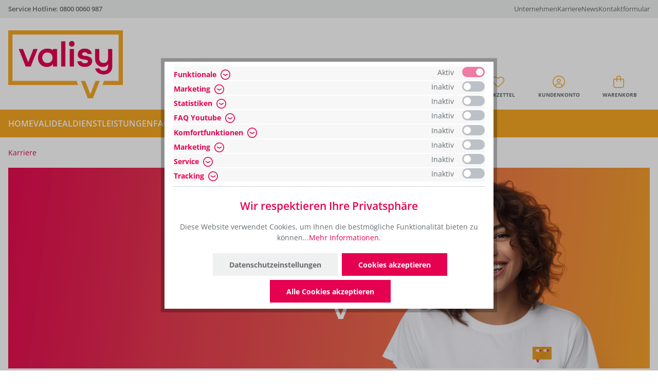

--- FILE ---
content_type: text/html; charset=UTF-8
request_url: https://valisy.de/karriere/
body_size: 17052
content:
<!DOCTYPE html><html lang="de-DE" itemscope="itemscope"><head><meta charset="utf-8"><meta name="viewport" content="width=device-width, initial-scale=1, shrink-to-fit=no"><meta name="author" content=""><meta name="robots" content="index,follow"><meta name="revisit-after" content="15 days"><meta name="keywords" content="validierung labor, dentalberater, medizinische validierer, fort- und weiterbildung als validierer oder dentalberater, qualitätsmanagement validierung, validierung von medizinprodukten, prozessvalidierung im bereich medizinprodukte,"><meta name="description" content="Valisy GmbH die Speerspitze in der Validierung von Hygiene- und Sterilisationsprozessen in medizinischen Einrichtungen stellt ein."><link rel="alternate" type="application/rss+xml" title="Blog Feed" href="/blog.rss" /><meta property="og:type" content="website"/><meta property="og:site_name" content="multident"/><meta property="og:url" content="https://valisy.de/karriere/"/><meta property="og:title" content="Valisy - immer auf der Suche nach den Besten."/><meta property="og:description" content="Valisy GmbH die Speerspitze in der Validierung von Hygiene- und Sterilisationsprozessen in medizinischen Einrichtungen stellt ein."/><meta property="og:image" content="https://valisy.de/media/d4/bf/3d/1701343122/Valisy_Logo_4c.png"/><meta name="twitter:card" content="website"/><meta name="twitter:site" content="multident"/><meta property="twitter:title" content="Valisy - immer auf der Suche nach den Besten."/><meta property="twitter:description" content="Valisy GmbH die Speerspitze in der Validierung von Hygiene- und Sterilisationsprozessen in medizinischen Einrichtungen stellt ein."/><meta property="twitter:image" content="https://valisy.de/media/d4/bf/3d/1701343122/Valisy_Logo_4c.png"/><meta content="multident"><meta content=""><meta content="false"><meta content="https://valisy.de/media/d4/bf/3d/1701343122/Valisy_Logo_4c.png"><link rel="preload prefetch" href="/bundles/valthememultident/assets/fonts/opensans/open-sans-v34-latin-ext-regular.woff" as="font" type="font/woff" crossorigin><link rel="preload prefetch" href="/bundles/valthememultident/assets/fonts/opensans/open-sans-v34-latin-ext-regular.woff2" as="font" type="font/woff2" crossorigin><link rel="preload prefetch" href="/bundles/valthememultident/assets/fonts/opensans/open-sans-v34-latin-ext-500.woff" as="font" type="font/woff" crossorigin><link rel="preload prefetch" href="/bundles/valthememultident/assets/fonts/opensans/open-sans-v34-latin-ext-500.woff2" as="font" type="font/woff2" crossorigin><link rel="preload prefetch" href="/bundles/valthememultident/assets/fonts/opensans/open-sans-v34-latin-ext-600.woff" as="font" type="font/woff" crossorigin><link rel="preload prefetch" href="/bundles/valthememultident/assets/fonts/opensans/open-sans-v34-latin-ext-600.woff2" as="font" type="font/woff2" crossorigin><link rel="preload prefetch" href="/bundles/valthememultident/assets/fonts/opensans/open-sans-v34-latin-ext-700.woff" as="font" type="font/woff" crossorigin><link rel="preload prefetch" href="/bundles/valthememultident/assets/fonts/opensans/open-sans-v34-latin-ext-700.woff2" as="font" type="font/woff2" crossorigin><script type="application/ld+json"> [{"@context":"https:\/\/schema.org","@type":"BreadcrumbList","itemListElement":[{"@type":"ListItem","position":1,"name":"Karriere","item":"https:\/\/valisy.de\/karriere\/"}]}] </script><link rel="shortcut icon" href="https://valisy.de/media/a3/b3/a6/1704890296/flavicon-valisy-16x16px.png"><link rel="canonical" href="https://valisy.de/karriere/" /><title >Valisy - immer auf der Suche nach den Besten.</title><link rel="stylesheet" href="https://valisy.de/theme/24b4c8051e82dac6c3f1ae592bed5436/css/all.css?1768209907"><style> .product-box .acris-product-badges-left-top { left: -1px; } .product-box .acris-product-badges-left-top { top: 10px; } .acris-search-suggest-products .acris-product-badges-left-top { left: -1px; } .acris-search-suggest-products .acris-product-badges-left-top { top: 10px; } </style><style> .product-detail-media .acris-product-badges-left-top, .is-ctl-product .acris-product-badges-left-top{ left: 30px; } .product-detail-media .acris-product-badges-left-top, .is-ctl-product .acris-product-badges-left-top{ top: 30px; } </style> <script>window.features={"V6_5_0_0":true,"v6.5.0.0":true,"V6_6_0_0":false,"v6.6.0.0":false,"V6_7_0_0":false,"v6.7.0.0":false,"VUE3":false,"vue3":false,"JOIN_FILTER":false,"join.filter":false,"MEDIA_PATH":false,"media.path":false,"ES_MULTILINGUAL_INDEX":true,"es.multilingual.index":true,"STOCK_HANDLING":false,"stock.handling":false,"ASYNC_THEME_COMPILATION":false,"async.theme.compilation":false,"FEATURE_SWAGCMSEXTENSIONS_1":true,"feature.swagcmsextensions.1":true,"FEATURE_SWAGCMSEXTENSIONS_2":true,"feature.swagcmsextensions.2":true,"FEATURE_SWAGCMSEXTENSIONS_8":true,"feature.swagcmsextensions.8":true,"FEATURE_SWAGCMSEXTENSIONS_63":true,"feature.swagcmsextensions.63":true};dataLayer=window.dataLayer||[];dataLayer.push({ecommerce:null});dataLayer.push({"pageTitle":"Valisy - immer auf der Suche nach den Besten.","pageSubCategory":"","pageCategoryID":"115c53fc178f4935b1dd54033ca4170e","pageSubCategoryID":"","pageCountryCode":"de-DE","pageLanguageCode":"Deutsch","pageVersion":1,"pageTestVariation":"1","pageValue":1,"pageAttributes":"1","pageCategory":"Navigation","visitorLoginState":"Logged Out","visitorType":"NOT LOGGED IN","visitorLifetimeValue":0,"visitorExistingCustomer":"No"});(function(w,d,s,l,i){w[l]=w[l]||[];w[l].push({'gtm.start':new Date().getTime(),event:'gtm.js'});var f=d.getElementsByTagName(s)[0],j=d.createElement(s),dl=l!='dataLayer'?'&l='+l:'';j.async=true;j.src='https://www.googletagmanager.com/gtm.js?id='+i+dl;f.parentNode.insertBefore(j,f);})(window,document,'script','dataLayer','GTM-KM3NNX7');window.dataLayer=window.dataLayer||[];function gtag(){dataLayer.push(arguments);}
(()=>{const analyticsStorageEnabled=document.cookie.split(';').some((item)=>item.trim().includes('dtgsAllowGtmTracking=1'));const adsEnabled=document.cookie.split(';').some((item)=>item.trim().includes('google-ads-enabled=1'));gtag('consent','default',{'ad_user_data':adsEnabled?'granted':'denied','ad_storage':adsEnabled?'granted':'denied','ad_personalization':adsEnabled?'granted':'denied','analytics_storage':analyticsStorageEnabled?'granted':'denied'});})();window.useDefaultCookieConsent=true;window.activeNavigationId='115c53fc178f4935b1dd54033ca4170e';window.router={'frontend.cart.offcanvas':'/checkout/offcanvas','frontend.cookie.offcanvas':'/cookie/offcanvas','frontend.checkout.finish.page':'/checkout/finish','frontend.checkout.info':'/widgets/checkout/info','frontend.menu.offcanvas':'/widgets/menu/offcanvas','frontend.cms.page':'/widgets/cms','frontend.cms.navigation.page':'/widgets/cms/navigation','frontend.account.addressbook':'/widgets/account/address-book','frontend.country.country-data':'/country/country-state-data','frontend.app-system.generate-token':'/app-system/Placeholder/generate-token',};window.salesChannelId='9303f772d0444b3da330fcb928666005';window.router['widgets.swag.cmsExtensions.quickview']='/swag/cms-extensions/quickview';window.router['widgets.swag.cmsExtensions.quickview.variant']='/swag/cms-extensions/quickview/variant';window.breakpoints={"xs":0,"sm":576,"md":768,"lg":992,"xl":1200};window.themeAssetsPublicPath='https://valisy.de/theme/321cecb425104e1781fc77c785234926/assets/';(function(){window.acrisCookiePrivacy={a:'_||_',c:'csrf.*_||_sw-cache-hash|sw-currency|sw-states_||_^session-.*_||_cookie-preference|acris_cookie_acc_||_acris_cookie_landing_page|acris_cookie_referrer_||_acris_cookie_first_activated_||_timezone_||__GRECAPTCHA_||_sf_redirect_||_googtrans_||_language_||_PHPSESSID_||_acrisImportExportCookie',r:'google-ads-enabled_||_youtube-video_||_VrRkaYu8mQ20LXVgQl0yFYT_42g_||_uslk_.+|_uslk_.+_||__gcl_au_||_dtgsAllowGtmTracking_||__ga|_gid|_gat_.+|_dc_gtm_UA-.+|ga-disable-UA-.+|__utm(a|b|c|d|t|v|x|z)|_gat|_swag_ga_.*|_gac.*|_ga.*_||_csrf.*_||__uetsid_||__hjid|_hjIncludedInSample|_hjShownFeedbackMessage|_hjDoneTestersWidgets|_hjMinimizedPolls|_hjDonePolls|_hjClosedSurveyInvites|_hjTLDTest|_hjCachedUserAttributes|_hjSessionResumed|_hjCookieTest|hjIncludedInPageviewSample|_hjSessionUser.*|_hjSession_.*|_hjAbsoluteSessionInProgress|_hjIncludedInSessionSample|_hjFirstSeen_||_wishlist-enabled_||__usrlk_accepted_||_sw-cache-hash|sw-currency|sw-states_||_^session-.*_||_cookie-preference|acris_cookie_acc_||_fr|_fbp|tr|_fbc_||_faq-youtube-cookie_||_1P_JAR_||_acris_cookie_landing_page|acris_cookie_referrer_||_acris_cookie_first_activated_||_timezone_||__GRECAPTCHA',i:'/cookie-consent/remember',s:[],init:function(){this.c=this.c.split(this.a),this.r=this.r.split(this.a),this.rd(),this.ccs()},ccs:function(){var t,i,e=document.cookie.split(";");for(t=0;t<e.length;t++)i=e[t].trim(),this.gcnov(i),this.cca(i,!0)},rd:function(){var t=Object.getOwnPropertyDescriptor(Document.prototype,"cookie")||Object.getOwnPropertyDescriptor(HTMLDocument.prototype,"cookie");t&&Object.defineProperty(document,"cookie",{get:function(){return t.get.call(document)},set:function(i){var e=acrisCookiePrivacy.cca(i);return!1===e||t.set.call(document,e)}})},cca:function(t,i=!1){var e=this.gcnov(t);return!!e&&(this.ceip(t)?t:!0===this.cia(this.c,e,t)?t:(!1===this.cia(this.r,e,t)&&this.gtkc(e),!0===i?(this.ucbv(t),t):this.grecn(t)))},gcnov:function(t){var i=t.split("=")[0];return!!i&&(i=i.trim())},remeberCookieValue:function(t,i){if(this.s[t]){if(!1!==this.s[t].includes(i))return;for(var e=0;e<this.s[t].length;e++)if(this.gcnov(this.s[t][e])===this.gcnov(i))return;this.s[t].push(i)}else this.s[t]=[],this.s[t].push(i)},acceptAllKnownCookies:function(){this.c=this.r},allowCookieByName:function(t){var i=this.s[t];if(-1===this.c.indexOf(t)&&this.c.push(t),i)for(var e=0;e<i.length;e++)document.cookie=i[e]},denyCookieByName:function(t){var i=this.s[t],ioc=this.c.indexOf(i);if(ioc>-1){this.c.splice(ioc,1);}if(i)for(var e=0;e<i.length;e++)this.ucbv(i[e])},ceip:function(t){if(this.iarc(t))return!0;var i,e=this.gced(t);return!!e&&(i=new Date(e),!!this.ivd(i)&&i<new Date)},gced:function(t){var i=t.split("expires=")[1];return!!i&&i.split(";")[0]},ivd:function(t){return t instanceof Date&&!isNaN(t)},iarc:function(t){return-1!==t.indexOf("2001 01:20:25")},cia:function(t,i,e){var n,r;for(r=0;r<t.length;r++){try{if(t[r]&&(n=new RegExp("^("+t[r]+")$","g"),t[r]===i||i.match(n)))return this.remeberCookieValue(t[r],e),!0;}catch(e){}}return!1},gtkc:function(t){this.r.push(t);if(!this.i)return;var i=new XMLHttpRequest;i.open("GET",this.i+"?c="+t,!0),i.send()},grecn:function(t){if(!t)return t;var i,e=t.split(";"),n=e[0].trim(),r="",c="";if(!n)return!1;for(i=0;i<e.length;i++)-1!==e[i].indexOf("path=")?r=" "+e[i].trim()+";":-1!==e[i].indexOf("domain=")&&(c=" "+e[i].trim()+";");return n+"; expires=Wed, 03 Jan 2001 01:20:25 GMT;"+r+c},ucbv:function(t){if(!t)return t;var i,e,n=t.split(";"),r=n[0].trim(),c="",s="",o=location.hostname.split("."),h=o.shift(),a=o.join(".");if(!r)return!1;for(e=0;e<n.length;e++)-1!==n[e].indexOf("path=")?c=" "+n[e].trim()+";":-1!==n[e].indexOf("domain=")&&(s=" "+n[e].trim()+";");i=r+"; expires=Wed, 03 Jan 2001 01:20:25 GMT;"+c,this.sc(i+s),this.sc(i),a&&this.sc(r+"; expires=Wed, 03 Jan 2001 01:20:25 GMT; domain="+a+";"),h&&this.sc(r+"; expires=Wed, 03 Jan 2001 01:20:25 GMT; domain="+h+"."+a+";")},sc:function(t){document.cookie=t}};window.acrisCookiePrivacy.init();})();;(function(){window.ValStickyHeaderConfig={headerActive:'1',navActive:'1',activeOnScrollUp:' XL XXL NONE LG MD SM XS',positionIsActive:'',activeViewports:' XL XXL NONE LG MD SM XS'};})();</script> <script src="https://valisy.de/theme/24b4c8051e82dac6c3f1ae592bed5436/js/all.js?1768209907" defer></script></head><body class=" is-ctl-navigation is-act-index "><noscript class="noscript-main"><div role="alert" class="alert alert-info alert-has-icon"> <span class="icon icon-circle-info-solid"><svg xmlns="http://www.w3.org/2000/svg" viewBox="0 0 512 512"><path d="M256 512c141.4 0 256-114.6 256-256S397.4 0 256 0S0 114.6 0 256S114.6 512 256 512zM216 336h24V272H216c-13.3 0-24-10.7-24-24s10.7-24 24-24h48c13.3 0 24 10.7 24 24v88h8c13.3 0 24 10.7 24 24s-10.7 24-24 24H216c-13.3 0-24-10.7-24-24s10.7-24 24-24zm40-144c-17.7 0-32-14.3-32-32s14.3-32 32-32s32 14.3 32 32s-14.3 32-32 32z"/></svg></span> <div class="alert-content-container"><div class="alert-content"> Um unseren Shop in vollem Umfang nutzen zu können, empfehlen wir Ihnen Javascript in Ihrem Browser zu aktivieren. </div></div></div></noscript><noscript class="noscript-gtm"><iframe src="https://www.googletagmanager.com/ns.html?id=GTM-KM3NNX7" height="0" width="0" style="display:none;visibility:hidden"></iframe></noscript><header class="header-main"><div class="top-bar"><div class="container d-flex justify-content-between align-items-center"><div class="top-bar-service-phone"> Service Hotline: <a href="tel:08000060987">0800 0060 987</a></div><nav class="top-bar-nav"><nav class="nav service-menu"><div class="nav-item"><a class="top-bar-list-item nav-link" href="https://valisy.de/unternehmen/" title="Unternehmen">Unternehmen</a></div><div class="nav-item"><a class="top-bar-list-item nav-link" href="https://valisy.de/karriere/" title="Karriere">Karriere</a></div><div class="nav-item"><a class="top-bar-list-item nav-link" href="https://valisy.de/news/" title="News">News</a></div><div class="nav-item"><a class="top-bar-list-item nav-link" href="https://valisy.de/navigation/0197cb5fc88371b18b46c994adbccc0f" title="Kontaktformular">Kontaktformular</a></div></nav></nav></div></div><div class="container"><div class="row align-items-sm-center align-items-lg-end header-row mx-n3 mx-md-n2"><div class="col-12 col-lg-auto header-logo-col"><div class="header-logo-main"><a class="header-logo-main-link" href="/" title="Zur Startseite gehen"><picture class="header-logo-picture"><img src="https://valisy.de/media/d4/bf/3d/1701343122/Valisy_Logo_4c.png" alt="Zur Startseite gehen" class="img-fluid header-logo-main-img"></picture></a></div></div><div class="col-12 order-2 col-md order-md-1 offset-xl-1 header-search-col pe-lg-0"><div class="row"><div class="col-sm-auto d-none d-md-flex d-lg-none align-items-center"><div class="nav-main-toggle"> <button class="btn nav-main-toggle-btn header-actions-btn" type="button" data-offcanvas-menu="true" aria-label="Menü"> <span class="icon icon-bars-light"><svg xmlns="http://www.w3.org/2000/svg" viewBox="0 0 448 512"><path d="M0 80C0 71.16 7.164 64 16 64H432C440.8 64 448 71.16 448 80C448 88.84 440.8 96 432 96H16C7.164 96 0 88.84 0 80zM0 240C0 231.2 7.164 224 16 224H432C440.8 224 448 231.2 448 240C448 248.8 440.8 256 432 256H16C7.164 256 0 248.8 0 240zM432 416H16C7.164 416 0 408.8 0 400C0 391.2 7.164 384 16 384H432C440.8 384 448 391.2 448 400C448 408.8 440.8 416 432 416z"/></svg></span> </button> </div></div><div class="col"><div class="collapse" id="searchCollapse"><div class="header-search"><form action="/search" method="get" data-search-form="true" data-search-widget-options='{&quot;searchWidgetMinChars&quot;:2}' data-url="/suggest?search=" class="header-search-form"><div class="input-group"><input type="search" name="search" class="form-control header-search-input search-input input-animation" autocomplete="off" autocapitalize="off" placeholder="Suchbegriff eingeben…" aria-label="Suchbegriff eingeben…" value=""> <button type="submit" class="btn header-search-btn ms-0" aria-label="Suchen"> <span class="header-search-icon"> <span class="icon icon-magnifying-glass"><svg xmlns="http://www.w3.org/2000/svg" viewBox="0 0 512 512"><path d="M504.1 471l-134-134C399.1 301.5 415.1 256.8 415.1 208c0-114.9-93.13-208-208-208S-.0002 93.13-.0002 208S93.12 416 207.1 416c48.79 0 93.55-16.91 129-45.04l134 134C475.7 509.7 481.9 512 488 512s12.28-2.344 16.97-7.031C514.3 495.6 514.3 480.4 504.1 471zM48 208c0-88.22 71.78-160 160-160s160 71.78 160 160s-71.78 160-160 160S48 296.2 48 208z"/></svg></span> </span> </button> </div></form></div></div></div></div></div><div class="col-12 order-1 col-md-auto order-md-2 header-actions-col px-0 px-md-3"><div class="row g-0 header-actions-row"><div class="col d-md-none"><div class="menu-button"> <button class="btn nav-main-toggle-btn header-actions-btn" type="button" data-offcanvas-menu="true" aria-label="Menü"> <span class="icon icon-bars"><svg xmlns="http://www.w3.org/2000/svg" viewBox="0 0 448 512"><path d="M0 88C0 74.75 10.75 64 24 64H424C437.3 64 448 74.75 448 88C448 101.3 437.3 112 424 112H24C10.75 112 0 101.3 0 88zM0 248C0 234.7 10.75 224 24 224H424C437.3 224 448 234.7 448 248C448 261.3 437.3 272 424 272H24C10.75 272 0 261.3 0 248zM424 432H24C10.75 432 0 421.3 0 408C0 394.7 10.75 384 24 384H424C437.3 384 448 394.7 448 408C448 421.3 437.3 432 424 432z"/></svg></span> </button> </div></div><div class="col d-md-none"><div class="search-toggle"> <button class="btn header-actions-btn search-toggle-btn js-search-toggle-btn collapsed" type="button" data-bs-toggle="collapse" data-bs-target="#searchCollapse" aria-expanded="false" aria-controls="searchCollapse" aria-label="Suchen"> <span class="icon icon-search"><svg xmlns="http://www.w3.org/2000/svg" xmlns:xlink="http://www.w3.org/1999/xlink" width="24" height="24" viewBox="0 0 24 24"><defs><path d="M10.0944 16.3199 4.707 21.707c-.3905.3905-1.0237.3905-1.4142 0-.3905-.3905-.3905-1.0237 0-1.4142L8.68 14.9056C7.6271 13.551 7 11.8487 7 10c0-4.4183 3.5817-8 8-8s8 3.5817 8 8-3.5817 8-8 8c-1.8487 0-3.551-.627-4.9056-1.6801zM15 16c3.3137 0 6-2.6863 6-6s-2.6863-6-6-6-6 2.6863-6 6 2.6863 6 6 6z" id="icons-default-search" /></defs><use xlink:href="#icons-default-search" fill="#758CA3" fill-rule="evenodd" /></svg></span> </button> </div></div><div class="col col-lg-auto px-lg-2"><div class="header-wishlist"><a href="https://valisy.de/note" class="btn wishlist-menu-btn header-actions-btn" title="Meine Merkzettel"> <span class="header-wishlist-icon"> <span class="icon icon-heart"><svg xmlns="http://www.w3.org/2000/svg" viewBox="0 0 512 512"><path d="M255.1 96L267.1 84.02C300.6 51.37 347 36.51 392.6 44.1C461.5 55.58 512 115.2 512 185.1V190.9C512 232.4 494.8 272.1 464.4 300.4L283.7 469.1C276.2 476.1 266.3 480 256 480C245.7 480 235.8 476.1 228.3 469.1L47.59 300.4C17.23 272.1 0 232.4 0 190.9V185.1C0 115.2 50.52 55.58 119.4 44.1C164.1 36.51 211.4 51.37 244 84.02L255.1 96zM255.1 141.3L221.4 106.6C196.1 81.31 160 69.77 124.7 75.66C71.21 84.58 31.1 130.9 31.1 185.1V190.9C31.1 223.6 45.55 254.7 69.42 277L250.1 445.7C251.7 447.2 253.8 448 255.1 448C258.2 448 260.3 447.2 261.9 445.7L442.6 277C466.4 254.7 480 223.6 480 190.9V185.1C480 130.9 440.8 84.58 387.3 75.66C351.1 69.77 315.9 81.31 290.6 106.6L255.1 141.3z"/></svg></span> </span> <span class="header-wishlist-text action-title d-none d-lg-block"> Merkzettel </span> <span class="badge bg-primary header-wishlist-badge d-none" data-wishlist-bubble="true" data-wishlist-bubble-options='{ "hideZero": true, "countUrl" : "/note/count", "productIdsUrl" : "/note/productids", "marks" : "1" }'></span> </a></div></div><div class="col col-lg-auto px-lg-2"><div class="account-menu"><div class="dropdown"> <button class="btn account-menu-btn header-actions-btn" type="button" id="accountWidget" data-offcanvas-account-menu="true" data-bs-toggle="dropdown" aria-haspopup="true" aria-expanded="false" aria-label="Ihr Konto" title="Ihr Konto"> <span class="icon icon-circle-user"><svg xmlns="http://www.w3.org/2000/svg" viewBox="0 0 512 512"><path d="M256 0C114.6 0 0 114.6 0 256s114.6 256 256 256s256-114.6 256-256S397.4 0 256 0zM256 480c-47.24 0-91.04-14.78-127.2-39.84C132.9 390.9 173.8 352 224 352h64c50.25 0 91.14 38.94 95.21 88.16C347 465.2 303.2 480 256 480zM411.7 416.7C397.6 361.3 347.7 320 288 320H224c-59.73 0-109.6 41.3-123.7 96.72C58.27 375.1 32 319 32 256c0-123.5 100.5-224 224-224s224 100.5 224 224C480 319 453.7 375.1 411.7 416.7zM256 128C211.8 128 176 163.8 176 208C176 252.2 211.8 288 256 288s80-35.82 80-80C336 163.8 300.2 128 256 128zM256 256C229.5 256 208 234.5 208 208S229.5 160 256 160s48 21.53 48 48S282.5 256 256 256z"/></svg></span> <span class="account-menu-title action-title d-none d-lg-block"> Kundenkonto</span> </button> <div class="dropdown-menu dropdown-menu-end account-menu-dropdown js-account-menu-dropdown" aria-labelledby="accountWidget"><div class="offcanvas-header"> <button class="btn btn-dark offcanvas-close js-offcanvas-close"> <span class="icon icon-xmark"><svg xmlns="http://www.w3.org/2000/svg" viewBox="0 0 320 512"><path d="M312.1 375c9.369 9.369 9.369 24.57 0 33.94s-24.57 9.369-33.94 0L160 289.9l-119 119c-9.369 9.369-24.57 9.369-33.94 0s-9.369-24.57 0-33.94L126.1 256L7.027 136.1c-9.369-9.369-9.369-24.57 0-33.94s24.57-9.369 33.94 0L160 222.1l119-119c9.369-9.369 24.57-9.369 33.94 0s9.369 24.57 0 33.94L193.9 256L312.1 375z"/></svg></span> Menü schließen </button> </div><div class="offcanvas-body"><div class="account-menu"><div class="dropdown-header account-menu-header"><div class="account-menu-headline">Ihr Konto</div></div><div class="account-menu-login"><a href="/account/login" title="Anmelden" class="btn btn-primary account-menu-login-button"> Anmelden </a><div class="account-menu-register"> oder <a href="/account/login" title="Registrieren">registrieren</a></div></div><div class="account-menu-links"><div class="header-account-menu"><div class="card account-menu-inner"><div class="list-group list-group-flush account-aside-list-group"><div class="list-group list-group-flush account-aside-list-group"><a href="/account" title="Übersicht" class="list-group-item list-group-item-action account-aside-item"> Übersicht </a><a href="/account/profile" title="Persönliches Profil" class="list-group-item list-group-item-action account-aside-item"> Persönliches Profil </a><a href="/account/address" title="Adressen" class="list-group-item list-group-item-action account-aside-item"> Adressen </a><a href="/account/payment" title="Zahlungsarten" class="list-group-item list-group-item-action account-aside-item"> Zahlungsarten </a><a href="/account/order" title="Bestellungen" class="list-group-item list-group-item-action account-aside-item"> Bestellungen </a></div><a href="/account/subscription" title="Abonnements" class="list-group-item list-group-item-action account-aside-item"> Abonnements </a></div></div></div></div></div></div></div></div></div></div><div class="col col-lg-auto px-lg-2"><div class="header-cart" data-offcanvas-cart="true"><a class="btn header-cart-btn header-actions-btn" href="/checkout/cart" data-cart-widget="true" title="Warenkorb" aria-label="Warenkorb"> <span class="header-cart-icon"> <span class="icon icon-bag-shopping"><svg xmlns="http://www.w3.org/2000/svg" viewBox="0 0 448 512"><path d="M128 128V96C128 42.98 170.1 0 224 0C277 0 320 42.98 320 96V128H400C426.5 128 448 149.5 448 176V416C448 469 405 512 352 512H96C42.98 512 0 469 0 416V176C0 149.5 21.49 128 48 128H128zM160 128H288V96C288 60.65 259.3 32 224 32C188.7 32 160 60.65 160 96V128zM48 160C39.16 160 32 167.2 32 176V416C32 451.3 60.65 480 96 480H352C387.3 480 416 451.3 416 416V176C416 167.2 408.8 160 400 160H320V240C320 248.8 312.8 256 304 256C295.2 256 288 248.8 288 240V160H160V240C160 248.8 152.8 256 144 256C135.2 256 128 248.8 128 240V160H48z"/></svg></span> </span> <span class="header-cart-text action-title d-none d-lg-block"> Warenkorb </span> </a></div></div></div></div></div></div></header><div class="nav-main"><div class="main-navigation" id="mainNavigation" data-flyout-menu="true"><div class="container"><nav class="nav main-navigation-menu" itemscope="itemscope"><a class="nav-link main-navigation-link home-link" href="/" title="Home"><div class="main-navigation-link-text"> <span >Home</span> </div></a><a class="nav-link main-navigation-link" href="https://valisy.de/valideal/" title="ValiDEAL"><div class="main-navigation-link-text"> <span >ValiDEAL</span> </div></a><a class="nav-link main-navigation-link" href="https://valisy.de/dienstleistungen/" data-flyout-menu-trigger="81e3580e8d024134a100625eb1c003e4" title="Dienstleistungen"><div class="main-navigation-link-text"> <span >Dienstleistungen</span> </div></a><a class="nav-link main-navigation-link" href="https://valisy.de/faq-validierung/" title="FAQ - Validierung"><div class="main-navigation-link-text"> <span >FAQ - Validierung</span> </div></a></nav></div><div class="navigation-flyouts"><div class="navigation-flyout" data-flyout-menu-id="81e3580e8d024134a100625eb1c003e4"><div class="container"><div class="row navigation-flyout-bar"><div class="col"><div class="navigation-flyout-category-link"><a class="nav-link" href="https://valisy.de/dienstleistungen/" title="Dienstleistungen"> Zur Kategorie Dienstleistungen <span class="icon icon-arrow-right icon-primary"><svg xmlns="http://www.w3.org/2000/svg" xmlns:xlink="http://www.w3.org/1999/xlink" width="16" height="16" viewBox="0 0 16 16"><defs><path id="icons-solid-arrow-right" d="M6.7071 6.2929c-.3905-.3905-1.0237-.3905-1.4142 0-.3905.3905-.3905 1.0237 0 1.4142l3 3c.3905.3905 1.0237.3905 1.4142 0l3-3c.3905-.3905.3905-1.0237 0-1.4142-.3905-.3905-1.0237-.3905-1.4142 0L9 8.5858l-2.2929-2.293z" /></defs><use transform="rotate(-90 9 8.5)" xlink:href="#icons-solid-arrow-right" fill="#758CA3" fill-rule="evenodd" /></svg></span> </a></div></div><div class="col-auto"><div class="navigation-flyout-close js-close-flyout-menu"> <span class="icon icon-x"><svg xmlns="http://www.w3.org/2000/svg" xmlns:xlink="http://www.w3.org/1999/xlink" width="24" height="24" viewBox="0 0 24 24"><defs><path d="m10.5858 12-7.293-7.2929c-.3904-.3905-.3904-1.0237 0-1.4142.3906-.3905 1.0238-.3905 1.4143 0L12 10.5858l7.2929-7.293c.3905-.3904 1.0237-.3904 1.4142 0 .3905.3906.3905 1.0238 0 1.4143L13.4142 12l7.293 7.2929c.3904.3905.3904 1.0237 0 1.4142-.3906.3905-1.0238.3905-1.4143 0L12 13.4142l-7.2929 7.293c-.3905.3904-1.0237.3904-1.4142 0-.3905-.3906-.3905-1.0238 0-1.4143L10.5858 12z" id="icons-default-x" /></defs><use xlink:href="#icons-default-x" fill="#758CA3" fill-rule="evenodd" /></svg></span> </div></div></div><div class="row navigation-flyout-content"><div class="col"><div class="navigation-flyout-categories js-val-navigation-flyout-categories"><div class="navigation-flyout-categories is-level-0"><div class="val-navigation-flyout-col-left"><div class="navigation-flyout-col" data-item-id="e414b9e59b1d42b7941d71ce893dcc07"><a class="nav-item nav-link navigation-flyout-link is-level-0" href="https://valisy.de/dienstleistungen/erneute-leistungsqualifikation/" title="Erneute Leistungsqualifikation"> <span >Erneute Leistungsqualifikation</span> <span class="icon icon-chevron-right"><svg xmlns="http://www.w3.org/2000/svg" viewBox="0 0 320 512"><path d="M113.3 47.41l183.1 191.1c4.469 4.625 6.688 10.62 6.688 16.59s-2.219 11.97-6.688 16.59l-183.1 191.1c-9.152 9.594-24.34 9.906-33.9 .7187c-9.625-9.125-9.938-24.38-.7187-33.91l168-175.4L78.71 80.6c-9.219-9.5-8.906-24.78 .7187-33.91C88.99 37.5 104.2 37.82 113.3 47.41z"/></svg></span> </a></div><div class="navigation-flyout-col" data-item-id="36c2e0af217549f9ba3095f88db7d4a2"><a class="nav-item nav-link navigation-flyout-link is-level-0" href="https://valisy.de/dienstleistungen/sonstiges/" title="Sonstiges"> <span >Sonstiges</span> <span class="icon icon-chevron-right"><svg xmlns="http://www.w3.org/2000/svg" viewBox="0 0 320 512"><path d="M113.3 47.41l183.1 191.1c4.469 4.625 6.688 10.62 6.688 16.59s-2.219 11.97-6.688 16.59l-183.1 191.1c-9.152 9.594-24.34 9.906-33.9 .7187c-9.625-9.125-9.938-24.38-.7187-33.91l168-175.4L78.71 80.6c-9.219-9.5-8.906-24.78 .7187-33.91C88.99 37.5 104.2 37.82 113.3 47.41z"/></svg></span> </a></div><div class="navigation-flyout-col" data-item-id="f6a33bcd51dd4b5e9b8af81ab70cb442"><a class="nav-item nav-link navigation-flyout-link is-level-0" href="https://valisy.de/dienstleistungen/validierung/" title="Validierung"> <span >Validierung</span> <span class="icon icon-chevron-right"><svg xmlns="http://www.w3.org/2000/svg" viewBox="0 0 320 512"><path d="M113.3 47.41l183.1 191.1c4.469 4.625 6.688 10.62 6.688 16.59s-2.219 11.97-6.688 16.59l-183.1 191.1c-9.152 9.594-24.34 9.906-33.9 .7187c-9.625-9.125-9.938-24.38-.7187-33.91l168-175.4L78.71 80.6c-9.219-9.5-8.906-24.78 .7187-33.91C88.99 37.5 104.2 37.82 113.3 47.41z"/></svg></span> </a></div><div class="navigation-flyout-col" data-item-id="0194bbeebe347e68926f76baa414aa1b"><a class="nav-item nav-link navigation-flyout-link is-level-0" href="https://valisy.de/dienstleistungen/vorteilspakete/" title="Vorteilspakete"> <span >Vorteilspakete</span> <span class="icon icon-chevron-right"><svg xmlns="http://www.w3.org/2000/svg" viewBox="0 0 320 512"><path d="M113.3 47.41l183.1 191.1c4.469 4.625 6.688 10.62 6.688 16.59s-2.219 11.97-6.688 16.59l-183.1 191.1c-9.152 9.594-24.34 9.906-33.9 .7187c-9.625-9.125-9.938-24.38-.7187-33.91l168-175.4L78.71 80.6c-9.219-9.5-8.906-24.78 .7187-33.91C88.99 37.5 104.2 37.82 113.3 47.41z"/></svg></span> </a></div><div class="navigation-flyout-col" data-item-id="1a9a10d55e4140c28194530004a7e005"><a class="nav-item nav-link navigation-flyout-link is-level-0" href="https://valisy.de/dienstleistungen/zusatzpruefungen/" title="Zusatzprüfungen"> <span >Zusatzprüfungen</span> <span class="icon icon-chevron-right"><svg xmlns="http://www.w3.org/2000/svg" viewBox="0 0 320 512"><path d="M113.3 47.41l183.1 191.1c4.469 4.625 6.688 10.62 6.688 16.59s-2.219 11.97-6.688 16.59l-183.1 191.1c-9.152 9.594-24.34 9.906-33.9 .7187c-9.625-9.125-9.938-24.38-.7187-33.91l168-175.4L78.71 80.6c-9.219-9.5-8.906-24.78 .7187-33.91C88.99 37.5 104.2 37.82 113.3 47.41z"/></svg></span> </a></div></div><div class="navigation-flyout-subcategories"><div class="navigation-flyout-categories is-level-1"><div class="val-subnavigation"></div></div><div class="navigation-flyout-categories is-level-1"><div class="val-subnavigation"></div></div><div class="navigation-flyout-categories is-level-1"><div class="val-subnavigation"></div></div><div class="navigation-flyout-categories is-level-1"><div class="val-subnavigation"></div></div><div class="navigation-flyout-categories is-level-1"><div class="val-subnavigation"></div></div></div></div></div></div></div></div></div></div></div></div><div class="d-none js-navigation-offcanvas-initial-content"><div class="offcanvas-header"> <button class="btn btn-dark offcanvas-close js-offcanvas-close"> <span class="icon icon-xmark"><svg xmlns="http://www.w3.org/2000/svg" viewBox="0 0 320 512"><path d="M312.1 375c9.369 9.369 9.369 24.57 0 33.94s-24.57 9.369-33.94 0L160 289.9l-119 119c-9.369 9.369-24.57 9.369-33.94 0s-9.369-24.57 0-33.94L126.1 256L7.027 136.1c-9.369-9.369-9.369-24.57 0-33.94s24.57-9.369 33.94 0L160 222.1l119-119c9.369-9.369 24.57-9.369 33.94 0s9.369 24.57 0 33.94L193.9 256L312.1 375z"/></svg></span> Menü schließen </button> </div><div class="offcanvas-body"><div class="navigation-offcanvas-container js-navigation-offcanvas"><div class="navigation-offcanvas-overlay-content js-navigation-offcanvas-overlay-content"><a class="nav-item nav-link is-home-link navigation-offcanvas-link js-navigation-offcanvas-link" href="/widgets/menu/offcanvas" title="Zeige alle Kategorien"> <span class="navigation-offcanvas-link-icon js-navigation-offcanvas-loading-icon"> <span class="icon icon-bars"><svg xmlns="http://www.w3.org/2000/svg" viewBox="0 0 448 512"><path d="M0 88C0 74.75 10.75 64 24 64H424C437.3 64 448 74.75 448 88C448 101.3 437.3 112 424 112H24C10.75 112 0 101.3 0 88zM0 248C0 234.7 10.75 224 24 224H424C437.3 224 448 234.7 448 248C448 261.3 437.3 272 424 272H24C10.75 272 0 261.3 0 248zM424 432H24C10.75 432 0 421.3 0 408C0 394.7 10.75 384 24 384H424C437.3 384 448 394.7 448 408C448 421.3 437.3 432 424 432z"/></svg></span> </span> <span > Zeige alle Kategorien </span> </a><a class="nav-item nav-link navigation-offcanvas-headline" href="https://valisy.de/karriere/"> <span > Karriere </span> </a><a class="nav-item nav-link is-back-link navigation-offcanvas-link js-navigation-offcanvas-link" href="/widgets/menu/offcanvas?navigationId=64e1afadad2540d3b589ad16778917b2" title="Zurück"> <span class="navigation-offcanvas-link-icon js-navigation-offcanvas-loading-icon"> <span class="icon icon-chevron-left"><svg xmlns="http://www.w3.org/2000/svg" viewBox="0 0 320 512"><path d="M206.7 464.6l-183.1-191.1C18.22 267.1 16 261.1 16 256s2.219-11.97 6.688-16.59l183.1-191.1c9.152-9.594 24.34-9.906 33.9-.7187c9.625 9.125 9.938 24.37 .7187 33.91L73.24 256l168 175.4c9.219 9.5 8.906 24.78-.7187 33.91C231 474.5 215.8 474.2 206.7 464.6z"/></svg></span> </span> <span > Zurück </span> </a><ul class="list-unstyled navigation-offcanvas-list"><li class="navigation-offcanvas-list-item"><a class="nav-item nav-link navigation-offcanvas-link is-current-category" href="https://valisy.de/karriere/" title="Karriere"> <span > Karriere anzeigen </span> </a></li><li class="navigation-offcanvas-list-item"><a class="navigation-offcanvas-link nav-item nav-link" href="https://valisy.de/valideal/" title="ValiDEAL"> <span >ValiDEAL</span> </a></li><li class="navigation-offcanvas-list-item"><a class="navigation-offcanvas-link nav-item nav-link js-navigation-offcanvas-link" href="https://valisy.de/dienstleistungen/" data-href="/widgets/menu/offcanvas?navigationId=81e3580e8d024134a100625eb1c003e4" title="Dienstleistungen"> <span >Dienstleistungen</span> <span class="navigation-offcanvas-link-icon js-navigation-offcanvas-loading-icon"> <span class="icon icon-chevron-right"><svg xmlns="http://www.w3.org/2000/svg" viewBox="0 0 320 512"><path d="M113.3 47.41l183.1 191.1c4.469 4.625 6.688 10.62 6.688 16.59s-2.219 11.97-6.688 16.59l-183.1 191.1c-9.152 9.594-24.34 9.906-33.9 .7187c-9.625-9.125-9.938-24.38-.7187-33.91l168-175.4L78.71 80.6c-9.219-9.5-8.906-24.78 .7187-33.91C88.99 37.5 104.2 37.82 113.3 47.41z"/></svg></span> </span> </a></li><li class="navigation-offcanvas-list-item"><a class="navigation-offcanvas-link nav-item nav-link" href="https://valisy.de/faq-validierung/" title="FAQ - Validierung"> <span >FAQ - Validierung</span> </a></li></ul></div></div></div></div><main class="content-main"><div class="flashbags container"></div><div class="container-main"><div class="breadcrumb cms-breadcrumb container"><nav aria-label="breadcrumb"><ol class="breadcrumb" itemscope ><li class="breadcrumb-item" aria-current="page"><a href="https://valisy.de/karriere/" class="breadcrumb-link is-active" title="Karriere"><link href="https://valisy.de/karriere/"/> <span class="breadcrumb-title">Karriere</span> </a><meta content="115c53fc178f4935b1dd54033ca4170e"/></li></ol></nav></div><div class="cms-page"><div class="cms-sections"><div class="cms-section pos-0 cms-section-default" style=""><div class="cms-section-default boxed"><style> @media (min-width: 0px) and (max-width: 767px) { #id-5e598e7c188b4818a87bb02831b93f67 {display: none;}} @media (min-width: 768px) and (max-width: 991px) { #id-5e598e7c188b4818a87bb02831b93f67 {display: none;}} </style><div class="cms-block pos-0 cms-block-image-cover" id="id-5e598e7c188b4818a87bb02831b93f67" style=""><div class="cms-block-container"><div class="cms-block-container-row row cms-row "><div class="col-12" data-cms-element-id="b624ecca79944c2bbad8ec3c21c81abb"><div class="cms-element-image justify-content-start" data-creative-slot="index-image-0" data-promotion-id="b624ecca79944c2bbad8ec3c21c81abb" data-promotion-name="valisy_karriere_1920x600" data-creative-name="valisy_karriere_1920x600"><div class="cms-image-container is-standard"><img src="https://valisy.de/media/f8/ac/57/1706544329/valisy_karriere_1920x600.png" loading="lazy" class="cms-image" loading="lazy"/></div></div></div></div></div></div><style> @media (min-width: 1200px) { #id-0f3966ff2b6b4bff9eaa026290112611 {display: none;}} @media (min-width: 992px) and (max-width: 1199px) { #id-0f3966ff2b6b4bff9eaa026290112611 {display: none;}} </style><div class="cms-block pos-1 cms-block-image-cover" id="id-0f3966ff2b6b4bff9eaa026290112611" style=""><div class="cms-block-container"><div class="cms-block-container-row row cms-row "><div class="col-12" data-cms-element-id="e239cf19cfa74bab94a23290bbd513a9"><div class="cms-element-image justify-content-start" data-creative-slot="index-image-1" data-promotion-id="e239cf19cfa74bab94a23290bbd513a9" data-promotion-name="valisiy_karriere_600x300" data-creative-name="valisiy_karriere_600x300"><div class="cms-image-container is-standard"><img src="https://valisy.de/media/46/ce/8e/1706544407/valisiy_karriere_600x300.png" loading="lazy" class="cms-image" loading="lazy"/></div></div></div></div></div></div><style> #id-aadda517a4c54ec9b3624d03d39de72c .cms-block-container {margin: 20px;} @media (min-width: 768px ) { #id-aadda517a4c54ec9b3624d03d39de72c .cms-block-container {margin: 20px;}} @media (min-width: 992px ) { #id-aadda517a4c54ec9b3624d03d39de72c .cms-block-container {margin: 20px;}} @media (min-width: 1200px ) { #id-aadda517a4c54ec9b3624d03d39de72c .cms-block-container {margin: 20px;}} </style><div class="cms-block pos-2 cms-block-text" id="id-aadda517a4c54ec9b3624d03d39de72c" style=""><div class="cms-block-container"><div class="cms-block-container-row row cms-row "><div class="col-12" data-cms-element-id="8a6775ad787a40a69a449c12f9ff1635"><div class="cms-element-text"><h2 style="text-align: left;"><span style="letter-spacing: 0px;"><br>Wir suchen Persönlichkeiten.</span><br></h2><p style="text-align: left;">Die Valisy GmbH ist die Speerspitze in der Validierung von Hygiene- und Sterilisationsprozessen in medizinischen Einrichtungen. Unsere Mission: Schnelle, zuverlässige und gesetzeskonforme Prüfung und Optimierung der Hygiene-Kette unserer Kunden.&nbsp;</p><p style="text-align: left;">Wenn auch du in einem innovativen und lebendigen Unternehmen arbeiten willst, dann bist du bei uns genau richtig. Denn wir suchen kluge Köpfe wie dich, die sich mit Drive, Eigeninitiative und Mut weiterentwickeln wollen.</p><p style="text-align: left;">Bewirb dich gerne auch initiativ bei uns. Wir freuen uns auf dich!</p></div></div></div></div></div></div></div><div class="cms-section pos-1 cms-section-default" style=""><div class="cms-section-default boxed"><style> #id-f4d21a04944849b6a4e2f851ae72ae0b .cms-block-container {margin: 20px;} @media (min-width: 768px ) { #id-f4d21a04944849b6a4e2f851ae72ae0b .cms-block-container {margin: 20px;}} @media (min-width: 992px ) { #id-f4d21a04944849b6a4e2f851ae72ae0b .cms-block-container {margin: 20px;}} @media (min-width: 1200px ) { #id-f4d21a04944849b6a4e2f851ae72ae0b .cms-block-container {margin: 20px;}} </style><div class="cms-block pos-0 cms-block-custom-form" id="id-f4d21a04944849b6a4e2f851ae72ae0b" style=""><div class="cms-block-container"><div class="cms-block-container-row row cms-row "><div class="col-12" data-cms-element-id="56684f1bcd134ebc80e1d43a92417efb"><div class="cms-element-custom-form cms-element-form"><div class="row justify-content-center"><div class="col-lg-12"><div class="card"><div class="card-body"><div class="card-title mb-4"></div><form action="/swag/cms-extensions/form" method="post" data-swag-cms-extensions-form-validation="true"><div class="form-content"><div class="row g-3"><div class="col-md-6"> <label class="form-label" for="form-ValisyBewerbungs-Booster-Name">Name* </label><input name="Name" type="text" id="form-ValisyBewerbungs-Booster-Name" class="form-control" value="" placeholder="" required="required" /></div><div class="col-md-6"> <label class="form-label" for="form-ValisyBewerbungs-Booster-Vorname">Vorname* </label><input name="Vorname" type="text" id="form-ValisyBewerbungs-Booster-Vorname" class="form-control" value="" placeholder="" required="required" /></div><div class="col-md-6"> <label class="form-label" for="form-ValisyBewerbungs-Booster-Mail">Mail* </label><input name="Mail" type="email" id="form-ValisyBewerbungs-Booster-Mail" class="form-control" value="" placeholder="" required="required" /></div><div class="col-md-6"> <label class="form-label" for="form-ValisyBewerbungs-Booster-Telefon">Telefon </label><input name="Telefon" type="text" id="form-ValisyBewerbungs-Booster-Telefon" class="form-control" value="" placeholder="" /></div><div class="col-md-6"> <label class="form-label" for="form-ValisyBewerbungs-Booster-Straße">Straße / Hausnummer </label><input name="Straße" type="text" id="form-ValisyBewerbungs-Booster-Straße" class="form-control" value="" placeholder="" /></div><div class="col-md-6"> <label class="form-label" for="form-ValisyBewerbungs-Booster-PLZ/Ort">PLZ + Stadt </label><input name="PLZ/Ort" type="text" id="form-ValisyBewerbungs-Booster-PLZ/Ort" class="form-control" value="" placeholder="" /></div><div class=" col-md-12"> <label class="form-label" for="form-ValisyBewerbungs-Booster-DeineNachricht"> Deine Nachricht </label><textarea name="DeineNachricht" id="form-ValisyBewerbungs-Booster-DeineNachricht" class="form-control" placeholder="" rows="5"></textarea></div></div><div>Datenschutz *</div><div class="form-text privacy-notice form-check"><input name="privacy" type="checkbox" class="form-check-input" id="form-privacy-opt-in-f4d21a04944849b6a4e2f851ae72ae0b" required> <label for="form-privacy-opt-in-f4d21a04944849b6a4e2f851ae72ae0b" class="form-check-label"> Ich habe die <a data-ajax-modal="true" data-url="/widgets/cms/148d0f2fdef74387bc8d7fb7f83c836d" href="/widgets/cms/148d0f2fdef74387bc8d7fb7f83c836d" title="Datenschutzbestimmungen">Datenschutzbestimmungen</a> zur Kenntnis genommen und die <a data-ajax-modal="true" data-url="/widgets/cms/854b460454404c7d840e15f3b65256b0" href="/widgets/cms/854b460454404c7d840e15f3b65256b0" title="AGB">AGB</a> gelesen und bin mit ihnen einverstanden. </label></div><div class="form-text mt-4 mb-2"> Die mit einem Stern (*) markierten Felder sind Pflichtfelder. </div><div class="shopware_surname_confirm"><input type="text" name="shopware_surname_confirm" class="d-none" value="" tabindex="-1" autocapitalize="off" spellcheck="false" autocorrect="off" autocomplete="off"></div><div class="row g-2 basic-captcha" data-basic-captcha="true" data-basic-captcha-options='{&quot;router&quot;:&quot;\/basic-captcha&quot;,&quot;validate&quot;:&quot;\/basic-captcha-validate&quot;,&quot;captchaRefreshIconId&quot;:&quot;#form-15c5bf1c6a7b4729850c668fde5dd3a1-basic-captcha-content-refresh-icon&quot;,&quot;captchaImageId&quot;:&quot;#form-15c5bf1c6a7b4729850c668fde5dd3a1-basic-captcha-content-image&quot;,&quot;basicCaptchaInputId&quot;:&quot;#form-15c5bf1c6a7b4729850c668fde5dd3a1-basic-captcha-input&quot;,&quot;basicCaptchaFieldId&quot;:&quot;#form-15c5bf1c6a7b4729850c668fde5dd3a1-basic-captcha-field&quot;,&quot;formId&quot;:&quot;form-15c5bf1c6a7b4729850c668fde5dd3a1&quot;,&quot;preCheck&quot;:null,&quot;preCheckRoute&quot;:{&quot;path&quot;:&quot;\/basic-captcha-validate&quot;}}'><div class="form-group col-md-12 basic-captcha-content"><div class="basic-captcha-content-code"><div class="basic-captcha-content-image" id="form-15c5bf1c6a7b4729850c668fde5dd3a1-basic-captcha-content-image"></div><a class="btn btn-outline-primary basic-captcha-content-refresh-icon" id="form-15c5bf1c6a7b4729850c668fde5dd3a1-basic-captcha-content-refresh-icon"> <span class="icon icon-arrow-switch"><svg xmlns="http://www.w3.org/2000/svg" xmlns:xlink="http://www.w3.org/1999/xlink" width="24" height="24" viewBox="0 0 24 24"><defs><g id="icons-default-arrow-switch"><path d="m3.4142 3 1.293-1.2929c.3904-.3905.3904-1.0237 0-1.4142-.3906-.3905-1.0238-.3905-1.4143 0l-3 3c-.3905.3905-.3905 1.0237 0 1.4142l3 3c.3905.3905 1.0237.3905 1.4142 0 .3905-.3905.3905-1.0237 0-1.4142L3.4142 5h12.904C16.6947 5 17 4.5523 17 4s-.3053-1-.6818-1H3.4142zm17.1716 16H6.7273C6.3256 19 6 19.4477 6 20s.3256 1 .7273 1h13.8585l-1.293 1.2929c-.3904.3905-.3904 1.0237 0 1.4142.3906.3905 1.0238.3905 1.4143 0l3-3c.3905-.3905.3905-1.0237 0-1.4142l-3-3c-.3905-.3905-1.0237-.3905-1.4142 0-.3905.3905-.3905 1.0237 0 1.4142L20.5858 19z" /><path d="M6 5h11c2.2091 0 4 1.7909 4 4v3c0 .5523.4477 1 1 1s1-.4477 1-1V9c0-3.3137-2.6863-6-6-6H6c-.5523 0-1 .4477-1 1s.4477 1 1 1zm12 14H7c-2.2091 0-4-1.7909-4-4v-3c0-.5523-.4477-1-1-1s-1 .4477-1 1v3c0 3.3137 2.6863 6 6 6h11c.5523 0 1-.4477 1-1s-.4477-1-1-1z" /></g></defs><use xlink:href="#icons-default-arrow-switch" fill="#758CA3" fill-rule="evenodd" /></svg></span> </a></div> <label class="form-label"> Um weiterzugehen, geben Sie die oben abgebildeten Zeichen ein* </label><div id="form-15c5bf1c6a7b4729850c668fde5dd3a1-basic-captcha-field"><input id="form-15c5bf1c6a7b4729850c668fde5dd3a1-basic-captcha-input" type="text" class="form-control" name="shopware_basic_captcha_confirm" required ><input type="text" name="formId" class="d-none" value="form-15c5bf1c6a7b4729850c668fde5dd3a1"></div></div></div> <button type="submit" class="btn btn-primary val-form-submit"> Absenden </button> </div><div class="form-hidden-fields"><input type="hidden" name="formId" value="form-15c5bf1c6a7b4729850c668fde5dd3a1"/><input type="submit" class="submit--hidden d-none"/></div></form></div></div></div></div></div></div></div></div></div></div></div></div></div></div></main><div class="footer-newsletter"><h2 class="h3">Newsletter Anmeldung</h2><p>Melde dich jetzt für unseren Newsletter an und genieße alle Vorteile.</p><a href="/widgets/cms/544076168cbc41a39da83dead8a029b8" data-bs-toggle="modal" data-url="/widgets/cms/544076168cbc41a39da83dead8a029b8" class="btn btn-white">Newsletter abonnieren</a></div><footer class="footer-main"><div class="container"><div id="footerColumns" class="row footer-columns" data-collapse-footer="true" role="list"><div class="col-md-6 col-lg-3 footer-column js-footer-column"><div class="footer-column-headline footer-headline js-collapse-footer-column-trigger" data-bs-target="#collapseFooterTitle1" aria-expanded="true" aria-controls="collapseFooter1"><a href="https://valisy.de/impressum/" title="Impressum"> Impressum </a><div class="footer-column-toggle"> <span class="footer-plus-icon"> <span class="icon icon-plus"><svg xmlns="http://www.w3.org/2000/svg" xmlns:xlink="http://www.w3.org/1999/xlink" width="24" height="24" viewBox="0 0 24 24"><defs><path d="M11 11V3c0-.5523.4477-1 1-1s1 .4477 1 1v8h8c.5523 0 1 .4477 1 1s-.4477 1-1 1h-8v8c0 .5523-.4477 1-1 1s-1-.4477-1-1v-8H3c-.5523 0-1-.4477-1-1s.4477-1 1-1h8z" id="icons-default-plus" /></defs><use xlink:href="#icons-default-plus" fill="#758CA3" fill-rule="evenodd" /></svg></span> </span> <span class="footer-minus-icon"> <span class="icon icon-minus"><svg xmlns="http://www.w3.org/2000/svg" xmlns:xlink="http://www.w3.org/1999/xlink" width="24" height="24" viewBox="0 0 24 24"><defs><path id="icons-default-minus" d="M3 13h18c.5523 0 1-.4477 1-1s-.4477-1-1-1H3c-.5523 0-1 .4477-1 1s.4477 1 1 1z" /></defs><use xlink:href="#icons-default-minus" fill="#758CA3" fill-rule="evenodd" /></svg></span> </span> </div></div><div id="collapseFooter1" class="footer-column-content collapse js-footer-column-content" aria-labelledby="collapseFooterTitle1"><div class="footer-column-content-inner"><ul class="list-unstyled"></ul></div></div></div><div class="col-md-6 col-lg-3 footer-column js-footer-column"><div class="footer-column-headline footer-headline js-collapse-footer-column-trigger" data-bs-target="#collapseFooterTitle2" aria-expanded="true" aria-controls="collapseFooter2"><a href="https://valisy.de/datenschutz/" title="Datenschutz"> Datenschutz </a><div class="footer-column-toggle"> <span class="footer-plus-icon"> <span class="icon icon-plus"><svg xmlns="http://www.w3.org/2000/svg" xmlns:xlink="http://www.w3.org/1999/xlink" width="24" height="24" viewBox="0 0 24 24"><use xlink:href="#icons-default-plus" fill="#758CA3" fill-rule="evenodd" /></svg></span> </span> <span class="footer-minus-icon"> <span class="icon icon-minus"><svg xmlns="http://www.w3.org/2000/svg" xmlns:xlink="http://www.w3.org/1999/xlink" width="24" height="24" viewBox="0 0 24 24"><use xlink:href="#icons-default-minus" fill="#758CA3" fill-rule="evenodd" /></svg></span> </span> </div></div><div id="collapseFooter2" class="footer-column-content collapse js-footer-column-content" aria-labelledby="collapseFooterTitle2"><div class="footer-column-content-inner"><ul class="list-unstyled"></ul></div></div></div><div class="col-md-6 col-lg-3 footer-column js-footer-column"><div class="footer-column-headline footer-headline js-collapse-footer-column-trigger" data-bs-target="#collapseFooterTitle3" aria-expanded="true" aria-controls="collapseFooter3"><a href="https://valisy.de/agb/" title="AGB"> AGB </a><div class="footer-column-toggle"> <span class="footer-plus-icon"> <span class="icon icon-plus"><svg xmlns="http://www.w3.org/2000/svg" xmlns:xlink="http://www.w3.org/1999/xlink" width="24" height="24" viewBox="0 0 24 24"><use xlink:href="#icons-default-plus" fill="#758CA3" fill-rule="evenodd" /></svg></span> </span> <span class="footer-minus-icon"> <span class="icon icon-minus"><svg xmlns="http://www.w3.org/2000/svg" xmlns:xlink="http://www.w3.org/1999/xlink" width="24" height="24" viewBox="0 0 24 24"><use xlink:href="#icons-default-minus" fill="#758CA3" fill-rule="evenodd" /></svg></span> </span> </div></div><div id="collapseFooter3" class="footer-column-content collapse js-footer-column-content" aria-labelledby="collapseFooterTitle3"><div class="footer-column-content-inner"><ul class="list-unstyled"></ul></div></div></div><div class="col-md-6 col-lg-3 footer-column js-footer-column"><div class="footer-column-headline footer-headline js-collapse-footer-column-trigger" data-bs-target="#collapseFooterTitle4" aria-expanded="true" aria-controls="collapseFooter4"><a href="https://valisy.de/kontaktformular/" title="Kontaktformular"> Kontaktformular </a><div class="footer-column-toggle"> <span class="footer-plus-icon"> <span class="icon icon-plus"><svg xmlns="http://www.w3.org/2000/svg" xmlns:xlink="http://www.w3.org/1999/xlink" width="24" height="24" viewBox="0 0 24 24"><use xlink:href="#icons-default-plus" fill="#758CA3" fill-rule="evenodd" /></svg></span> </span> <span class="footer-minus-icon"> <span class="icon icon-minus"><svg xmlns="http://www.w3.org/2000/svg" xmlns:xlink="http://www.w3.org/1999/xlink" width="24" height="24" viewBox="0 0 24 24"><use xlink:href="#icons-default-minus" fill="#758CA3" fill-rule="evenodd" /></svg></span> </span> </div></div><div id="collapseFooter4" class="footer-column-content collapse js-footer-column-content" aria-labelledby="collapseFooterTitle4"><div class="footer-column-content-inner"><ul class="list-unstyled"></ul></div></div></div><div class="col-md-6 col-lg-3 footer-column js-footer-column"><div class="footer-column-headline footer-headline js-collapse-footer-column-trigger" data-bs-target="#collapseFooterTitle5" aria-expanded="true" aria-controls="collapseFooter5"><a href="https://valisy.de/navigation/3bd26581ef504f7a874b2a674968ea56" title="News"> News </a><div class="footer-column-toggle"> <span class="footer-plus-icon"> <span class="icon icon-plus"><svg xmlns="http://www.w3.org/2000/svg" xmlns:xlink="http://www.w3.org/1999/xlink" width="24" height="24" viewBox="0 0 24 24"><use xlink:href="#icons-default-plus" fill="#758CA3" fill-rule="evenodd" /></svg></span> </span> <span class="footer-minus-icon"> <span class="icon icon-minus"><svg xmlns="http://www.w3.org/2000/svg" xmlns:xlink="http://www.w3.org/1999/xlink" width="24" height="24" viewBox="0 0 24 24"><use xlink:href="#icons-default-minus" fill="#758CA3" fill-rule="evenodd" /></svg></span> </span> </div></div><div id="collapseFooter5" class="footer-column-content collapse js-footer-column-content" aria-labelledby="collapseFooterTitle5"><div class="footer-column-content-inner"><ul class="list-unstyled"><li class="footer-link-item"><a class="footer-link" href="https://valisy.de/news/medizin-validierer-innen/" title="Medizin-Validierer*innen"> Medizin-Validierer*innen </a></li></ul></div></div></div></div><div class="footer-logos"></div></div><div class="footer-bottom"><div class="footer-social text-center"> <span class="footer-social-title">FOLGEN SIE UNS AUF</span> <ul class="list-unstyled footer-social-icons d-flex justify-content-center"><li><a href="https://www.facebook.com/easymitvalisy/" target="_blank" rel="noopener"> <span class="icon icon-facebook-f"><svg xmlns="http://www.w3.org/2000/svg" viewBox="0 0 320 512"><path d="M279.14 288l14.22-92.66h-88.91v-60.13c0-25.35 12.42-50.06 52.24-50.06h40.42V6.26S260.43 0 225.36 0c-73.22 0-121.08 44.38-121.08 124.72v70.62H22.89V288h81.39v224h100.17V288z"/></svg></span> </a></li><li><a href="https://www.instagram.com/easy_validieren/" target="_blank" rel="noopener"> <span class="icon icon-instagram"><svg xmlns="http://www.w3.org/2000/svg" viewBox="0 0 448 512"><path d="M224.1 141c-63.6 0-114.9 51.3-114.9 114.9s51.3 114.9 114.9 114.9S339 319.5 339 255.9 287.7 141 224.1 141zm0 189.6c-41.1 0-74.7-33.5-74.7-74.7s33.5-74.7 74.7-74.7 74.7 33.5 74.7 74.7-33.6 74.7-74.7 74.7zm146.4-194.3c0 14.9-12 26.8-26.8 26.8-14.9 0-26.8-12-26.8-26.8s12-26.8 26.8-26.8 26.8 12 26.8 26.8zm76.1 27.2c-1.7-35.9-9.9-67.7-36.2-93.9-26.2-26.2-58-34.4-93.9-36.2-37-2.1-147.9-2.1-184.9 0-35.8 1.7-67.6 9.9-93.9 36.1s-34.4 58-36.2 93.9c-2.1 37-2.1 147.9 0 184.9 1.7 35.9 9.9 67.7 36.2 93.9s58 34.4 93.9 36.2c37 2.1 147.9 2.1 184.9 0 35.9-1.7 67.7-9.9 93.9-36.2 26.2-26.2 34.4-58 36.2-93.9 2.1-37 2.1-147.8 0-184.8zM398.8 388c-7.8 19.6-22.9 34.7-42.6 42.6-29.5 11.7-99.5 9-132.1 9s-102.7 2.6-132.1-9c-19.6-7.8-34.7-22.9-42.6-42.6-11.7-29.5-9-99.5-9-132.1s-2.6-102.7 9-132.1c7.8-19.6 22.9-34.7 42.6-42.6 29.5-11.7 99.5-9 132.1-9s102.7-2.6 132.1 9c19.6 7.8 34.7 22.9 42.6 42.6 11.7 29.5 9 99.5 9 132.1s2.7 102.7-9 132.1z"/></svg></span> </a></li><li><a href="https://www.linkedin.com/company/valisy-gmbh" target="_blank" rel="noopener"> <span class="icon icon-linkedin-in"><svg xmlns="http://www.w3.org/2000/svg" viewBox="0 0 448 512"><path d="M100.28 448H7.4V148.9h92.88zM53.79 108.1C24.09 108.1 0 83.5 0 53.8a53.79 53.79 0 0 1 107.58 0c0 29.7-24.1 54.3-53.79 54.3zM447.9 448h-92.68V302.4c0-34.7-.7-79.2-48.29-79.2-48.29 0-55.69 37.7-55.69 76.7V448h-92.78V148.9h89.08v40.8h1.3c12.4-23.5 42.69-48.3 87.88-48.3 94 0 111.28 61.9 111.28 142.3V448z"/></svg></span> </a></li></ul></div><div class="footer-vat"><p> * Alle Preise exkl. gesetzl. Mehrwertsteuer. </p></div><div class="footer-copyright"> &copy; 2025 Valisy GmbH </div></div></footer><div class="scroll-up-container" data-scroll-up="true"><div class="scroll-up-button js-scroll-up-button"> <button type="submit" class="btn btn-primary"> <span class="icon icon-arrow-up icon-sm"><svg xmlns="http://www.w3.org/2000/svg" xmlns:xlink="http://www.w3.org/1999/xlink" width="24" height="24" viewBox="0 0 24 24"><defs><path d="M13 3.4142V23c0 .5523-.4477 1-1 1s-1-.4477-1-1V3.4142l-4.2929 4.293c-.3905.3904-1.0237.3904-1.4142 0-.3905-.3906-.3905-1.0238 0-1.4143l6-6c.3905-.3905 1.0237-.3905 1.4142 0l6 6c.3905.3905.3905 1.0237 0 1.4142-.3905.3905-1.0237.3905-1.4142 0L13 3.4142z" id="icons-default-arrow-up" /></defs><use xlink:href="#icons-default-arrow-up" fill="#758CA3" fill-rule="evenodd" /></svg></span> </button> </div></div><div class="acris-cookie-consent is--modal" data-nosnippet="true" data-acris-cookie-consent="true" data-acris-cookie-consent-options='{ "acceptCookieSettingsUrl": "/cookie-consent/accept", "acceptCookieUrl": "/cookie-consent/allow-cookie-group", "acceptOnlyFunctionalCookiesUrl": "/cookie-consent/allow-only-functional", "acceptAllCookiesUrl": "/cookie-consent/allow-all", "pageReload": "1", "dontAddToDataLayer": "", "showAcceptBtnAfterSettingsClick": "" }'><a href="#cookieActivateModalURL" id="ccActivateModalLink" data-bs-toggle="modal" data-bs-target="#ccAcivateModal" hidden></a><div class="modal fade" data-modal="cookieOpenModal" id="ccAcivateModal" tabindex="-1" role="dialog" aria-labelledby="exampleModalCenterTitle" aria-hidden="true" data-bs-backdrop="static" data-bs-keyboard="false"><div class="modal-dialog modal-dialog-centered modal-lg" role="document"><div class="modal-content"><div class="cookie-consent-setting-container container collapse show" id="ccSettings"><div class="accordion cookie-consent-settings" id="ccConsentAccordion"><div class="card cookie-consent-group"><div class="cookie-consent-group-header card-header d-flex justify-content-between align-items-center" id="ccGroupHeader1"> <button class="btn btn-link p-0 collapsed" type="button" data-bs-toggle="collapse" data-bs-target="#ccGroupCollapse1" aria-expanded="true" aria-controls="ccGroupCollapse1"> <span class="pe-1">Funktionale</span> <span class="icon icon-arrow-circle-down icon-sm icon-primary"><svg xmlns="http://www.w3.org/2000/svg" xmlns:xlink="http://www.w3.org/1999/xlink" width="24" height="24" viewBox="0 0 24 24"><defs><path d="M24 12c0-6.6274-5.3726-12-12-12S0 5.3726 0 12s5.3726 12 12 12 12-5.3726 12-12zM12 22C6.4772 22 2 17.5228 2 12S6.4772 2 12 2s10 4.4772 10 10-4.4772 10-10 10zm4.4855-11.8575L12 12.8338l-4.4855-2.6913c-.4736-.2841-1.0878-.1306-1.372.343-.2841.4736-.1306 1.0878.343 1.372l5 3a1 1 0 0 0 1.029 0l5-3c.4736-.2842.6271-.8984.343-1.372-.2842-.4736-.8984-.6271-1.372-.343z" id="icons-default-arrow-circle-down" /></defs><use xlink:href="#icons-default-arrow-circle-down" fill="#758CA3" fill-rule="evenodd" /></svg></span> </button> <div class="cookie-consent-group-switch"> <label class="cookie-consent-switch mb-0"><input type="checkbox" name="checkbox-ded8c7aab2574af690c22f867ccd8757" data-groupid="ded8c7aab2574af690c22f867ccd8757" class="switch-checkbox cookie-setting--switch--group" disabled="disabled" checked="checked"> <span class="switch-slider switch-slider-media"></span> <span class="switch-slider-enabled switch-slider-active">Aktiv</span> <span class="switch-slider-enabled switch-slider-inactive">Inaktiv</span> </label></div></div><div id="ccGroupCollapse1" class="cookie-consent-group-collapse collapse" aria-labelledby="ccGroupHeader1" data-bs-parent="#ccConsentAccordion"><div class="cookie-consent-group-body card-body"><p class="cookie-consent-setting-description">Funktionale Cookies sind für die Funktionalität des Webshops unbedingt erforderlich. Diese Cookies ordnen Ihrem Browser eine eindeutige zufällige ID zu damit Ihr ungehindertes Einkaufserlebnis über mehrere Seitenaufrufe hinweg gewährleistet werden kann.</p><div class="cookie-consent-setting-cookies"><div class="cookie-item d-md-flex justify-content-between"><div class="cookie-item-info d-md-flex is-default"><div class="cookie-title">CSRF-Token:</div><div class="cookie-description">Das CSRF-Token Cookie trägt zu Ihrer Sicherheit bei. Es verstärkt die Absicherung bei Formularen gegen unerwünschte Hackangriffe.</div></div></div><div class="cookie-item d-md-flex justify-content-between"><div class="cookie-item-info d-md-flex is-default"><div class="cookie-title">Cache Behandlung:</div><div class="cookie-description">Das Cookie wird eingesetzt um den Cache für unterschiedliche Szenarien und Seitenbenutzer zu differenzieren.</div></div></div><div class="cookie-item d-md-flex justify-content-between"><div class="cookie-item-info d-md-flex is-default"><div class="cookie-title">Session:</div><div class="cookie-description">Das Session Cookie speichert Ihre Einkaufsdaten über mehrere Seitenaufrufe hinweg und ist somit unerlässlich für Ihr persönliches Einkaufserlebnis.</div></div></div><div class="cookie-item d-md-flex justify-content-between"><div class="cookie-item-info d-md-flex is-default"><div class="cookie-title">Cookie Einstellungen:</div><div class="cookie-description">Das Cookie wird verwendet um die Cookie Einstellungen des Seitenbenutzers über mehrere Browsersitzungen zu speichern.</div></div></div><div class="cookie-item d-md-flex justify-content-between"><div class="cookie-item-info d-md-flex is-default"><div class="cookie-title">Herkunftsinformationen:</div><div class="cookie-description">Das Cookie speichert die Herkunftsseite und die zuerst besuchte Seite des Benutzers für eine weitere Verwendung.</div></div></div><div class="cookie-item d-md-flex justify-content-between"><div class="cookie-item-info d-md-flex is-default"><div class="cookie-title">Aktivierte Cookies:</div><div class="cookie-description">Speichert welche Cookies bereits vom Benutzer zum ersten Mal akzeptiert wurden.</div></div></div><div class="cookie-item d-md-flex justify-content-between"><div class="cookie-item-info d-md-flex is-default"><div class="cookie-title">Zeitzone:</div><div class="cookie-description">Das Cookie wird verwendet um dem System die aktuelle Zeitzone des Benutzers zur Verfügung zu stellen.</div></div></div><div class="cookie-item d-md-flex justify-content-between"><div class="cookie-item-info d-md-flex is-default"><div class="cookie-title">CAPTCHA-Integration</div><div class="cookie-description"></div></div></div></div></div></div></div><div class="card cookie-consent-group is--not-functional"><div class="cookie-consent-group-header card-header d-flex justify-content-between align-items-center" id="ccGroupHeader2"> <button class="btn btn-link p-0 collapsed" type="button" data-bs-toggle="collapse" data-bs-target="#ccGroupCollapse2" aria-expanded="true" aria-controls="ccGroupCollapse2"> <span class="pe-1">Marketing</span> <span class="icon icon-arrow-circle-down icon-sm icon-primary"><svg xmlns="http://www.w3.org/2000/svg" xmlns:xlink="http://www.w3.org/1999/xlink" width="24" height="24" viewBox="0 0 24 24"><use xlink:href="#icons-default-arrow-circle-down" fill="#758CA3" fill-rule="evenodd" /></svg></span> </button> <div class="cookie-consent-group-switch"> <label class="cookie-consent-switch mb-0"><input type="checkbox" name="checkbox-018f709a442170a9a54497cdfa2268a9" data-groupid="018f709a442170a9a54497cdfa2268a9" class="switch-checkbox cookie-setting--switch--group"> <span class="switch-slider switch-slider-media"></span> <span class="switch-slider-enabled switch-slider-active">Aktiv</span> <span class="switch-slider-enabled switch-slider-inactive">Inaktiv</span> </label></div></div><div id="ccGroupCollapse2" class="cookie-consent-group-collapse collapse" aria-labelledby="ccGroupHeader2" data-bs-parent="#ccConsentAccordion"><div class="cookie-consent-group-body card-body"><p class="cookie-consent-setting-description">Erlaubt es Google, personenbezogene Daten für Online-Werbung und Marketing zu sammeln.</p><div class="cookie-consent-setting-cookies"><div class="cookie-item d-md-flex justify-content-between"><div class="cookie-item-info d-md-flex"><div class="cookie-title">Google Werbung und Marketing</div><div class="cookie-description"></div></div><div class="cookie-consent-group-switch"> <label class="cookie-consent-switch float-right is--disabled"><input type="checkbox" name="checkbox-018f709a44a071df9987eee1fa37c4b3" data-groupidcookie="018f709a442170a9a54497cdfa2268a9" data-cookieid="018f709a44a071df9987eee1fa37c4b3" data-cookiename="google-ads-enabled" data-cookietitle="Google Werbung und Marketing" data-cookievalue="1" class="switch-checkbox cookie-setting--switch--group" disabled="disabled"> <span class="switch-slider switch-slider-media"></span> <span class="switch-slider-enabled switch-slider-active">Aktiv</span> <span class="switch-slider-enabled switch-slider-inactive">Inaktiv</span> </label></div></div></div></div></div></div><div class="card cookie-consent-group is--not-functional"><div class="cookie-consent-group-header card-header d-flex justify-content-between align-items-center" id="ccGroupHeader3"> <button class="btn btn-link p-0 collapsed" type="button" data-bs-toggle="collapse" data-bs-target="#ccGroupCollapse3" aria-expanded="true" aria-controls="ccGroupCollapse3"> <span class="pe-1">Statistiken</span> <span class="icon icon-arrow-circle-down icon-sm icon-primary"><svg xmlns="http://www.w3.org/2000/svg" xmlns:xlink="http://www.w3.org/1999/xlink" width="24" height="24" viewBox="0 0 24 24"><use xlink:href="#icons-default-arrow-circle-down" fill="#758CA3" fill-rule="evenodd" /></svg></span> </button> <div class="cookie-consent-group-switch"> <label class="cookie-consent-switch mb-0"><input type="checkbox" name="checkbox-1143b10a218d47b39841851b45abaed5" data-groupid="1143b10a218d47b39841851b45abaed5" class="switch-checkbox cookie-setting--switch--group"> <span class="switch-slider switch-slider-media"></span> <span class="switch-slider-enabled switch-slider-active">Aktiv</span> <span class="switch-slider-enabled switch-slider-inactive">Inaktiv</span> </label></div></div><div id="ccGroupCollapse3" class="cookie-consent-group-collapse collapse" aria-labelledby="ccGroupHeader3" data-bs-parent="#ccConsentAccordion"><div class="cookie-consent-group-body card-body"><p class="cookie-consent-setting-description">Für Statistiken und Shop-Performance-Metriken genutzte Cookies.</p><div class="cookie-consent-setting-cookies"><div class="cookie-item d-md-flex justify-content-between"><div class="cookie-item-info d-md-flex"><div class="cookie-title">Kauf- und Surfverhalten mit Google Tag Manager</div><div class="cookie-description"></div></div><div class="cookie-consent-group-switch"> <label class="cookie-consent-switch float-right is--disabled"><input type="checkbox" name="checkbox-388484e131b1492fa8ce3093dbdaaf33" data-groupidcookie="1143b10a218d47b39841851b45abaed5" data-cookieid="388484e131b1492fa8ce3093dbdaaf33" data-cookiename="dtgsAllowGtmTracking" data-cookietitle="Kauf- und Surfverhalten mit Google Tag Manager" data-cookievalue="1" class="switch-checkbox cookie-setting--switch--group" disabled="disabled"> <span class="switch-slider switch-slider-media"></span> <span class="switch-slider-enabled switch-slider-active">Aktiv</span> <span class="switch-slider-enabled switch-slider-inactive">Inaktiv</span> </label></div></div></div></div></div></div><div class="card cookie-consent-group is--not-functional"><div class="cookie-consent-group-header card-header d-flex justify-content-between align-items-center" id="ccGroupHeader4"> <button class="btn btn-link p-0 collapsed" type="button" data-bs-toggle="collapse" data-bs-target="#ccGroupCollapse4" aria-expanded="true" aria-controls="ccGroupCollapse4"> <span class="pe-1">FAQ Youtube</span> <span class="icon icon-arrow-circle-down icon-sm icon-primary"><svg xmlns="http://www.w3.org/2000/svg" xmlns:xlink="http://www.w3.org/1999/xlink" width="24" height="24" viewBox="0 0 24 24"><use xlink:href="#icons-default-arrow-circle-down" fill="#758CA3" fill-rule="evenodd" /></svg></span> </button> <div class="cookie-consent-group-switch"> <label class="cookie-consent-switch mb-0"><input type="checkbox" name="checkbox-36a23bc2ab244d9e965abd9019788b7c" data-groupid="36a23bc2ab244d9e965abd9019788b7c" class="switch-checkbox cookie-setting--switch--group"> <span class="switch-slider switch-slider-media"></span> <span class="switch-slider-enabled switch-slider-active">Aktiv</span> <span class="switch-slider-enabled switch-slider-inactive">Inaktiv</span> </label></div></div><div id="ccGroupCollapse4" class="cookie-consent-group-collapse collapse" aria-labelledby="ccGroupHeader4" data-bs-parent="#ccConsentAccordion"><div class="cookie-consent-group-body card-body"><div class="cookie-consent-setting-cookies"><div class="cookie-item d-md-flex justify-content-between"><div class="cookie-item-info d-md-flex"><div class="cookie-title">FAQ Youtube:</div><div class="cookie-description">Dieses Cookie ist für die Wiedergabe von FAQ-Youtube-Videos erforderlich, die Cookies verwenden.</div></div><div class="cookie-consent-group-switch"> <label class="cookie-consent-switch float-right is--disabled"><input type="checkbox" name="checkbox-c4291e1149e44a0983f38c6484b35b15" data-groupidcookie="36a23bc2ab244d9e965abd9019788b7c" data-cookieid="c4291e1149e44a0983f38c6484b35b15" data-cookiename="faq-youtube-cookie" data-cookietitle="FAQ Youtube" data-cookievalue="true" class="switch-checkbox cookie-setting--switch--group" disabled="disabled"> <span class="switch-slider switch-slider-media"></span> <span class="switch-slider-enabled switch-slider-active">Aktiv</span> <span class="switch-slider-enabled switch-slider-inactive">Inaktiv</span> </label></div></div></div></div></div></div><div class="card cookie-consent-group is--not-functional"><div class="cookie-consent-group-header card-header d-flex justify-content-between align-items-center" id="ccGroupHeader5"> <button class="btn btn-link p-0 collapsed" type="button" data-bs-toggle="collapse" data-bs-target="#ccGroupCollapse5" aria-expanded="true" aria-controls="ccGroupCollapse5"> <span class="pe-1">Komfortfunktionen</span> <span class="icon icon-arrow-circle-down icon-sm icon-primary"><svg xmlns="http://www.w3.org/2000/svg" xmlns:xlink="http://www.w3.org/1999/xlink" width="24" height="24" viewBox="0 0 24 24"><use xlink:href="#icons-default-arrow-circle-down" fill="#758CA3" fill-rule="evenodd" /></svg></span> </button> <div class="cookie-consent-group-switch"> <label class="cookie-consent-switch mb-0"><input type="checkbox" name="checkbox-584faf36ffb646a2bb6ef6664321ecfb" data-groupid="584faf36ffb646a2bb6ef6664321ecfb" class="switch-checkbox cookie-setting--switch--group"> <span class="switch-slider switch-slider-media"></span> <span class="switch-slider-enabled switch-slider-active">Aktiv</span> <span class="switch-slider-enabled switch-slider-inactive">Inaktiv</span> </label></div></div><div id="ccGroupCollapse5" class="cookie-consent-group-collapse collapse" aria-labelledby="ccGroupHeader5" data-bs-parent="#ccConsentAccordion"><div class="cookie-consent-group-body card-body"><div class="cookie-consent-setting-cookies"><div class="cookie-item d-md-flex justify-content-between"><div class="cookie-item-info d-md-flex"><div class="cookie-title">YouTube-Video</div><div class="cookie-description"></div></div><div class="cookie-consent-group-switch"> <label class="cookie-consent-switch float-right is--disabled"><input type="checkbox" name="checkbox-018f709a44c171c4bebb3546a8dade58" data-groupidcookie="584faf36ffb646a2bb6ef6664321ecfb" data-cookieid="018f709a44c171c4bebb3546a8dade58" data-cookiename="youtube-video" data-cookietitle="YouTube-Video" data-cookievalue="1" class="switch-checkbox cookie-setting--switch--group" disabled="disabled"> <span class="switch-slider switch-slider-media"></span> <span class="switch-slider-enabled switch-slider-active">Aktiv</span> <span class="switch-slider-enabled switch-slider-inactive">Inaktiv</span> </label></div></div><div class="cookie-item d-md-flex justify-content-between"><div class="cookie-item-info d-md-flex"><div class="cookie-title">Merkzettel</div><div class="cookie-description"></div></div><div class="cookie-consent-group-switch"> <label class="cookie-consent-switch float-right is--disabled"><input type="checkbox" name="checkbox-7cd25c3901b6438a994dd38ff62d6b5b" data-groupidcookie="584faf36ffb646a2bb6ef6664321ecfb" data-cookieid="7cd25c3901b6438a994dd38ff62d6b5b" data-cookiename="wishlist-enabled" data-cookietitle="Merkzettel" data-cookievalue="1" class="switch-checkbox cookie-setting--switch--group" disabled="disabled"> <span class="switch-slider switch-slider-media"></span> <span class="switch-slider-enabled switch-slider-active">Aktiv</span> <span class="switch-slider-enabled switch-slider-inactive">Inaktiv</span> </label></div></div><div class="cookie-item d-md-flex justify-content-between"><div class="cookie-item-info d-md-flex"><div class="cookie-title">Google Maps Marketing / Tracking Cookie:</div><div class="cookie-description">Dieser Cookie ist notwendig, damit Google Maps auf der Website eingebunden werden können. Er dient Google zum Optimieren von Werbeanzeigen. Der Cookie speichert einen Zeitraum ab, der angibt wie lange der Service bestimmte Daten auf Ihrem Computer speichern und/oder lesen kann.</div></div><div class="cookie-consent-group-switch"> <label class="cookie-consent-switch float-right is--disabled"><input type="checkbox" name="checkbox-c6b38038b2a2494cafeb2ac395cccc76" data-groupidcookie="584faf36ffb646a2bb6ef6664321ecfb" data-cookieid="c6b38038b2a2494cafeb2ac395cccc76" data-cookiename="1P_JAR" data-cookietitle="Google Maps Marketing / Tracking Cookie" data-cookievalue="1" class="switch-checkbox cookie-setting--switch--group" disabled="disabled"> <span class="switch-slider switch-slider-media"></span> <span class="switch-slider-enabled switch-slider-active">Aktiv</span> <span class="switch-slider-enabled switch-slider-inactive">Inaktiv</span> </label></div></div></div></div></div></div><div class="card cookie-consent-group is--not-functional"><div class="cookie-consent-group-header card-header d-flex justify-content-between align-items-center" id="ccGroupHeader6"> <button class="btn btn-link p-0 collapsed" type="button" data-bs-toggle="collapse" data-bs-target="#ccGroupCollapse6" aria-expanded="true" aria-controls="ccGroupCollapse6"> <span class="pe-1">Marketing</span> <span class="icon icon-arrow-circle-down icon-sm icon-primary"><svg xmlns="http://www.w3.org/2000/svg" xmlns:xlink="http://www.w3.org/1999/xlink" width="24" height="24" viewBox="0 0 24 24"><use xlink:href="#icons-default-arrow-circle-down" fill="#758CA3" fill-rule="evenodd" /></svg></span> </button> <div class="cookie-consent-group-switch"> <label class="cookie-consent-switch mb-0"><input type="checkbox" name="checkbox-5875c19dac3a41b0aa43ca0e97ec749b" data-groupid="5875c19dac3a41b0aa43ca0e97ec749b" class="switch-checkbox cookie-setting--switch--group"> <span class="switch-slider switch-slider-media"></span> <span class="switch-slider-enabled switch-slider-active">Aktiv</span> <span class="switch-slider-enabled switch-slider-inactive">Inaktiv</span> </label></div></div><div id="ccGroupCollapse6" class="cookie-consent-group-collapse collapse" aria-labelledby="ccGroupHeader6" data-bs-parent="#ccConsentAccordion"><div class="cookie-consent-group-body card-body"><p class="cookie-consent-setting-description">Marketing Cookies dienen dazu Werbeanzeigen auf der Webseite zielgerichtet und individuell über mehrere Seitenaufrufe und Browsersitzungen zu schalten.</p><div class="cookie-consent-setting-cookies"><div class="cookie-item d-md-flex justify-content-between"><div class="cookie-item-info d-md-flex"><div class="cookie-title">Google AdSense:</div><div class="cookie-description">Das Cookie wird von Google AdSense für Förderung der Werbungseffizienz auf der Webseite verwendet.</div></div><div class="cookie-consent-group-switch"> <label class="cookie-consent-switch float-right is--disabled"><input type="checkbox" name="checkbox-315837b1aa554034b28784bff4b2144a" data-groupidcookie="5875c19dac3a41b0aa43ca0e97ec749b" data-cookieid="315837b1aa554034b28784bff4b2144a" data-cookiename="_gcl_au" data-cookietitle="Google AdSense" data-cookievalue="" data-cookieGoogleConsentModeAdStorage="ad_storage" data-cookieGoogleConsentModeAdPersonalization="ad_personalization" data-cookieGoogleConsentModeAdUserData="ad_user_data" class="switch-checkbox cookie-setting--switch--group" disabled="disabled"> <span class="switch-slider switch-slider-media"></span> <span class="switch-slider-enabled switch-slider-active">Aktiv</span> <span class="switch-slider-enabled switch-slider-inactive">Inaktiv</span> </label></div></div><div class="cookie-item d-md-flex justify-content-between"><div class="cookie-item-info d-md-flex"><div class="cookie-title">Facebook Pixel:</div><div class="cookie-description">Das Cookie wird von Facebook genutzt um den Nutzern von Webseiten, die Dienste von Facebook einbinden, personalisierte Werbeangebote aufgrund des Nutzerverhaltens anzuzeigen.</div></div><div class="cookie-consent-group-switch"> <label class="cookie-consent-switch float-right is--disabled"><input type="checkbox" name="checkbox-c255f1a86abf463783621c780fe41cc5" data-groupidcookie="5875c19dac3a41b0aa43ca0e97ec749b" data-cookieid="c255f1a86abf463783621c780fe41cc5" data-cookiename="fr|_fbp|tr|_fbc" data-cookietitle="Facebook Pixel" data-cookievalue="" class="switch-checkbox cookie-setting--switch--group" disabled="disabled"> <span class="switch-slider switch-slider-media"></span> <span class="switch-slider-enabled switch-slider-active">Aktiv</span> <span class="switch-slider-enabled switch-slider-inactive">Inaktiv</span> </label></div></div></div></div></div></div><div class="card cookie-consent-group is--not-functional"><div class="cookie-consent-group-header card-header d-flex justify-content-between align-items-center" id="ccGroupHeader7"> <button class="btn btn-link p-0 collapsed" type="button" data-bs-toggle="collapse" data-bs-target="#ccGroupCollapse7" aria-expanded="true" aria-controls="ccGroupCollapse7"> <span class="pe-1">Service</span> <span class="icon icon-arrow-circle-down icon-sm icon-primary"><svg xmlns="http://www.w3.org/2000/svg" xmlns:xlink="http://www.w3.org/1999/xlink" width="24" height="24" viewBox="0 0 24 24"><use xlink:href="#icons-default-arrow-circle-down" fill="#758CA3" fill-rule="evenodd" /></svg></span> </button> <div class="cookie-consent-group-switch"> <label class="cookie-consent-switch mb-0"><input type="checkbox" name="checkbox-c5b20838e36a48838debd8e4b4663a6b" data-groupid="c5b20838e36a48838debd8e4b4663a6b" class="switch-checkbox cookie-setting--switch--group"> <span class="switch-slider switch-slider-media"></span> <span class="switch-slider-enabled switch-slider-active">Aktiv</span> <span class="switch-slider-enabled switch-slider-inactive">Inaktiv</span> </label></div></div><div id="ccGroupCollapse7" class="cookie-consent-group-collapse collapse" aria-labelledby="ccGroupHeader7" data-bs-parent="#ccConsentAccordion"><div class="cookie-consent-group-body card-body"><p class="cookie-consent-setting-description">Service Cookies werden genutzt um dem Nutzer zusätzliche Angebote (z.B. Live Chats) auf der Webseite zur Verfügung zu stellen. Informationen, die über diese Service Cookies gewonnen werden, können möglicherweise auch zur Seitenanalyse weiterverarbeitet werden.</p><div class="cookie-consent-setting-cookies"><div class="cookie-item d-md-flex justify-content-between"><div class="cookie-item-info d-md-flex"><div class="cookie-title">Userlike:</div><div class="cookie-description">Userlike stellt einen Live Chat für Seitenbenutzer zur Verfügung. Über das Cookie wird die Funktion der Anwendung über mehrere Seitenaufrufe hinweg sicher gestellt.</div></div><div class="cookie-consent-group-switch"> <label class="cookie-consent-switch float-right is--disabled"><input type="checkbox" name="checkbox-0f54ad19b51948e8951c8bba4bdb012b" data-groupidcookie="c5b20838e36a48838debd8e4b4663a6b" data-cookieid="0f54ad19b51948e8951c8bba4bdb012b" data-cookiename="uslk_.+|_uslk_.+" data-cookietitle="Userlike" data-cookievalue="" class="switch-checkbox cookie-setting--switch--group" disabled="disabled"> <span class="switch-slider switch-slider-media"></span> <span class="switch-slider-enabled switch-slider-active">Aktiv</span> <span class="switch-slider-enabled switch-slider-inactive">Inaktiv</span> </label></div></div></div></div></div></div><div class="card cookie-consent-group is--not-functional"><div class="cookie-consent-group-header card-header d-flex justify-content-between align-items-center" id="ccGroupHeader8"> <button class="btn btn-link p-0 collapsed" type="button" data-bs-toggle="collapse" data-bs-target="#ccGroupCollapse8" aria-expanded="true" aria-controls="ccGroupCollapse8"> <span class="pe-1">Tracking</span> <span class="icon icon-arrow-circle-down icon-sm icon-primary"><svg xmlns="http://www.w3.org/2000/svg" xmlns:xlink="http://www.w3.org/1999/xlink" width="24" height="24" viewBox="0 0 24 24"><use xlink:href="#icons-default-arrow-circle-down" fill="#758CA3" fill-rule="evenodd" /></svg></span> </button> <div class="cookie-consent-group-switch"> <label class="cookie-consent-switch mb-0"><input type="checkbox" name="checkbox-e2496d314670476ba5e533d2c5b5eb6b" data-groupid="e2496d314670476ba5e533d2c5b5eb6b" class="switch-checkbox cookie-setting--switch--group"> <span class="switch-slider switch-slider-media"></span> <span class="switch-slider-enabled switch-slider-active">Aktiv</span> <span class="switch-slider-enabled switch-slider-inactive">Inaktiv</span> </label></div></div><div id="ccGroupCollapse8" class="cookie-consent-group-collapse collapse" aria-labelledby="ccGroupHeader8" data-bs-parent="#ccConsentAccordion"><div class="cookie-consent-group-body card-body"><p class="cookie-consent-setting-description">Tracking Cookies helfen dem Shopbetreiber Informationen über das Verhalten von Nutzern auf ihrer Webseite zu sammeln und auszuwerten.</p><div class="cookie-consent-setting-cookies"><div class="cookie-item d-md-flex justify-content-between"><div class="cookie-item-info d-md-flex"><div class="cookie-title">Google Analytics:</div><div class="cookie-description">Google Analytics wird zur der Datenverkehranalyse der Webseite eingesetzt. Dabei können Statistiken über Webseitenaktivitäten erstellt und ausgelesen werden.</div></div><div class="cookie-consent-group-switch"> <label class="cookie-consent-switch float-right is--disabled"><input type="checkbox" name="checkbox-3bf83a2056f54e9c9aad81ba24c76930" data-groupidcookie="e2496d314670476ba5e533d2c5b5eb6b" data-cookieid="3bf83a2056f54e9c9aad81ba24c76930" data-cookiename="_ga|_gid|_gat_.+|_dc_gtm_UA-.+|ga-disable-UA-.+|__utm(a|b|c|d|t|v|x|z)|_gat|_swag_ga_.*|_gac.*|_ga.*" data-cookietitle="Google Analytics" data-cookievalue="" data-cookieGoogleConsentModeAnalyticsStorage="analytics_storage" data-cookieGoogleConsentModeAdStorage="ad_storage" class="switch-checkbox cookie-setting--switch--group" disabled="disabled"> <span class="switch-slider switch-slider-media"></span> <span class="switch-slider-enabled switch-slider-active">Aktiv</span> <span class="switch-slider-enabled switch-slider-inactive">Inaktiv</span> </label></div></div><div class="cookie-item d-md-flex justify-content-between"><div class="cookie-item-info d-md-flex"><div class="cookie-title">Bing Ads:</div><div class="cookie-description">Das Bing Ads Tracking Cookie wird verwendet um Informationen über die Aktivität von Besuchern auf der Website zu erstellen und für Werbeanzeigen zu nutzen.</div></div><div class="cookie-consent-group-switch"> <label class="cookie-consent-switch float-right is--disabled"><input type="checkbox" name="checkbox-55f5ade1208d45ceba11db6c3a0a4a43" data-groupidcookie="e2496d314670476ba5e533d2c5b5eb6b" data-cookieid="55f5ade1208d45ceba11db6c3a0a4a43" data-cookiename="_uetsid" data-cookietitle="Bing Ads" data-cookievalue="" class="switch-checkbox cookie-setting--switch--group" disabled="disabled"> <span class="switch-slider switch-slider-media"></span> <span class="switch-slider-enabled switch-slider-active">Aktiv</span> <span class="switch-slider-enabled switch-slider-inactive">Inaktiv</span> </label></div></div><div class="cookie-item d-md-flex justify-content-between"><div class="cookie-item-info d-md-flex"><div class="cookie-title">Hotjar:</div><div class="cookie-description">Hotjar Cookies dienen zur Analyse von Webseitenaktivitäten der Nutzer. Der Seitenbenutzer wird dabei über das Cookie über mehrere Seitenaufrufe identifiziert und sein Verhalten analysiert.</div></div><div class="cookie-consent-group-switch"> <label class="cookie-consent-switch float-right is--disabled"><input type="checkbox" name="checkbox-70a64fae354244c0984d07e44f3500e0" data-groupidcookie="e2496d314670476ba5e533d2c5b5eb6b" data-cookieid="70a64fae354244c0984d07e44f3500e0" data-cookiename="_hjid|_hjIncludedInSample|_hjShownFeedbackMessage|_hjDoneTestersWidgets|_hjMinimizedPolls|_hjDonePolls|_hjClosedSurveyInvites|_hjTLDTest|_hjCachedUserAttributes|_hjSessionResumed|_hjCookieTest|hjIncludedInPageviewSample|_hjSessionUser.*|_hjSession_.*|_hjAbsoluteSessionInProgress|_hjIncludedInSessionSample|_hjFirstSeen" data-cookietitle="Hotjar" data-cookievalue="" class="switch-checkbox cookie-setting--switch--group" disabled="disabled"> <span class="switch-slider switch-slider-media"></span> <span class="switch-slider-enabled switch-slider-active">Aktiv</span> <span class="switch-slider-enabled switch-slider-inactive">Inaktiv</span> </label></div></div></div></div></div></div></div></div><div class="cookie-consent-permission-heading h3 text-center pt-3 mb-0">Wir respektieren Ihre Privatsphäre</div><div class="cookie-consent-permission-text pb-3 text-center pb-md-1"> Diese Website verwendet Cookies, um Ihnen die bestmögliche Funktionalität bieten zu können...</a><a data-ajax-modal="true" data-modal-class="cookie-consent-permission-footer-modal" data-url="/widgets/cms/148d0f2fdef74387bc8d7fb7f83c836d" href="/widgets/cms/148d0f2fdef74387bc8d7fb7f83c836d" title="Mehr Informationen">Mehr Informationen</a>. </div><div class="cookie-consent-permission-button text-center"> <button id="ccSettingButton" class="cookie-consent-setting-button btn btn-light cookie-consent-button-margin" data-bs-toggle="collapse" data-bs-target="#ccSettings" aria-expanded="true" aria-controls="ccSettings"> Datenschutzeinstellungen </button> <button data-bs-dismiss="modal" id="ccAcceptButton" class="cookie-consent-accept-button btn btn-primary cookie-consent-button-margin"> Cookies akzeptieren </button> <button data-bs-dismiss="modal" id="ccConsentAcceptAllButton" class="cookie-consent-accept-all-button btn btn-primary cookie-consent-button-margin"> Alle Cookies akzeptieren </button> </div></div></div></div></div><div class="js-pseudo-modal-template"><div class="modal fade" tabindex="-1" role="dialog"><div class="modal-dialog" role="document"><div class="modal-content"><div class="modal-header only-close"><div class="modal-title js-pseudo-modal-template-title-element h5"></div> <button type="button" class="btn-close close" data-bs-dismiss="modal" aria-label="Close"></button> </div><div class="modal-body js-pseudo-modal-template-content-element"></div></div></div></div></div></body></html>

--- FILE ---
content_type: text/html; charset=UTF-8
request_url: https://valisy.de/basic-captcha?formId=form-15c5bf1c6a7b4729850c668fde5dd3a1
body_size: 2190
content:
<div class="basic-captcha-content-image" id="form-15c5bf1c6a7b4729850c668fde5dd3a1-basic-captcha-content-image"><img src="data:image/png;base64, iVBORw0KGgoAAAANSUhEUgAAAYcAAABBCAMAAAANBphRAAAAM1BMVEX////t7e0AAADPz8+xsbGUlJSfn5+/v7/f398fHx8/Pz9/f38dHR12dnY7OztYWFhfX18pxOuzAAAACXBIWXMAAA7EAAAOxAGVKw4bAAAIZ0lEQVR42u2c2YKkKgyGVXYQ5P2f9pQLEAK4TFdPWXP0booBMR+E5Ae66+HTwecp+YsljxUeDk/Jw+Hh8JQ8HB4OT8lNOUgpHw6/yIG8Hvp6GGP89Qix2RvV4cPrUdqLVmvCaD2OozvqAR3WxzwcshI2lI/ShpO8jghlWtZak3orZkc9IA+H0xyWZ7QE1vERUqW1SMmBkujIHg4/4TBblYL1QYVfp6K1iGEI6Og0Lv8Wb+BAKLPWw2eaH0b+tXWajU0SU6rD448MtZYQbSXExf8rix5c40Bds3Mj+ySH32ict6eEkrFOYdxQMsW1Y/tRp/q26IHKCo76Znam68ry807qbe2J4QBE5lFev2WtUcwnsx3BPdCXOPjhCMQ/xGH3Y3WsY+NvHrYW54ndYqeKZwPv95c46F0OM/l/hIPgPGKY2CuPmBz6Vh7rJFctUms0xUpVL0dQD0y+yPyMg/+5DYgU3HjxaQ5pLujUNWonBb0QysHCsrG0NiaDdzXTTagH/BIHBdZlN1m2PGnkDEdfSqft8YaX7wGDTt6QwzZTdJwQ4cdpwEtyclY2vEcN5YQA7xeXOEQINCsxyXz7X8rQ7IHvITAUE7flEMt0CuXHPFbpujhFxvAeuDxM7BUTT3kP5BUOspIgLiV/xGHIJbIsIr4zh61QpToMdVzGb6FlUrewoUtRVwSuP+SgTvolVga6MW0avobD9rlAUnL5EqGzPAFzcGu06/Ie6MgtWpsbrdS6BDACeyAOOOhrHBS0gfsiDuuiKkpZYgER1b1l5G91eD4f2GLzrghcEweu62pK1ljDL/[base64]/rEmInhVHZqlTLusc4NcKoMFlHKgIi/bDunTiMZZ11vDpUZ0xGqKRHiYPOV+xc+ZaVjC/UE8JswXI2zpVCFUKQptvSWOAgHJK71jpe34/DoM28PQ3qbNOdojos5xA1DsxB+PqEUNugB0PSWUp6QqHgaFqLUSFdNWV7BTiwPLCT23/[base64]/[base64]/NHpNwCH4MhZUK/kTDm8/N5OC7bT7OaJjGUVron3YtZSqXXXpoe0gzc0nMwhsy7TCKt1Zty4I2bmQSIkB5d2HxRtmNCj8/pjuLSsckh6tj/aNz3Cg9RCg2DUu37PDQQXfwgZL54EDOchihaFp7CsNun5vDmna8wMO9gQHcNwGZnWuekrzIoeuI/B1HToomnGQFaWbveEawC9ySGNY7p8rOsWhst3DZhPYo14f+iUTZfiMA69yQIJgfysOXZ1D7ytheYUDO8OhEhzPg7EqXZ3kIGPnwmwbwZfGSINmHHwejcGe8btyiIPH7553PMeh1zUOpD/NgfdVOVBAkQPvqpcceJmk3p+DALpN+/wvPcdBnE0RyXLsYhgnS6DhCg4a3H9w6CQbsHfOIfhg7WLP2TA0Li79bQ6qwSGaWu3dSzjJoTjaT4IMDrsmrcsF9SYHkYK5uJa5eLJTNTjEXYfZ/P23cBAprixb43hcH3DARwK2YMARcPE3/y9jez5IDkLNFI9ZfE3s5TZzDj6OqxBws+rJ109w0C0OqUQ2T1ye5oBljJjh+VcWLwUvr8KwBbfau/qAt0Mm+morw4k4mMSBfQ+HGNL6Smsmk4uPOeSHKsadVDtcQuz2LqIonsldrfMEiMM6xY0kUxhADMnGn+PgmxxSEam0pi9ykDUODbl3uQq6c3dPmeoBn0MOXdEBhnLJW3KIntbWWvOqeqm9xSE7uZXKpNm/kCuR9DRZRmvfM53ioLEew5Bc+bHzfEDJr9ysbu72tN9ja1IsPhmbXXRkmXfSKJSfrT867Q0Xu05c1jwY5/kgs3iflR8p/H/tHvseh1go3sGBNTjMkZNd0gbljfzz75Hcj3PqQdPswBwo3mflRzuPf40D2+OwWnU0V/46QZND705IrO9xui0OYU7qxq3JT/5dB7LemgShfFaHEHLpPbTNgXyeA0Pv5ygd/eTf13hzydjkULrnX+fwW+/5Ag62zSEyEg+Hj5bQh8P/quTh8HB4Sh4OD4eHw8Phf8zhP59wf/dDdfSgAAAAAElFTkSuQmCC"></div>

--- FILE ---
content_type: text/css
request_url: https://valisy.de/theme/24b4c8051e82dac6c3f1ae592bed5436/css/all.css?1768209907
body_size: 90069
content:
@charset "UTF-8";
/*!
   * Bootstrap  v5.2.2 (https://getbootstrap.com/)
   * Copyright 2011-2022 The Bootstrap Authors
   * Copyright 2011-2022 Twitter, Inc.
   * Licensed under MIT (https://github.com/twbs/bootstrap/blob/main/LICENSE)
   */:root{--bs-blue: #0d6efd;--bs-indigo: #6610f2;--bs-purple: #6f42c1;--bs-pink: #d63384;--bs-red: #dc3545;--bs-orange: #fd7e14;--bs-yellow: #ffc107;--bs-green: #198754;--bs-teal: #20c997;--bs-cyan: #0dcaf0;--bs-black: #000;--bs-white: #fff;--bs-gray: #798490;--bs-gray-dark: #4a545b;--bs-gray-100: #f9f9f9;--bs-gray-200: #eee;--bs-gray-300: #bcc1c7;--bs-gray-400: #ced4da;--bs-gray-500: #adb5bd;--bs-gray-600: #798490;--bs-gray-700: #495057;--bs-gray-800: #4a545b;--bs-gray-900: #212529;--bs-primary: #e50050;--bs-secondary: #f7a723;--bs-success: #E5F5E5;--bs-info: #E5F5FC;--bs-warning: #FFF7E7;--bs-danger: #FCE2DE;--bs-light: #f9f9f9;--bs-dark: #4a545b;--bs-primary-rgb: 229, 0, 80;--bs-secondary-rgb: 247, 167, 35;--bs-success-rgb: 229, 245, 229;--bs-info-rgb: 229, 245, 252;--bs-warning-rgb: 255, 247, 231;--bs-danger-rgb: 252, 226, 222;--bs-light-rgb: 249, 249, 249;--bs-dark-rgb: 74, 84, 91;--bs-white-rgb: 255, 255, 255;--bs-black-rgb: 0, 0, 0;--bs-body-color-rgb: 102, 108, 112;--bs-body-bg-rgb: 255, 255, 255;--bs-font-sans-serif: system-ui, -apple-system, "Segoe UI", Roboto, "Helvetica Neue", "Noto Sans", "Liberation Sans", Arial, sans-serif, "Apple Color Emoji", "Segoe UI Emoji", "Segoe UI Symbol", "Noto Color Emoji";--bs-font-monospace: SFMono-Regular, Menlo, Monaco, Consolas, "Liberation Mono", "Courier New", monospace;--bs-gradient: linear-gradient(180deg, rgba(255, 255, 255, 0.15), rgba(255, 255, 255, 0));--bs-body-font-family: Open Sans, sans-serif;--bs-body-font-size:0.875rem;--bs-body-font-weight: 400;--bs-body-line-height: 1.5;--bs-body-color: #666C70;--bs-body-bg: #fff;--bs-border-width: 1px;--bs-border-style: solid;--bs-border-color: #D1D2D4;--bs-border-color-translucent: rgba(0, 0, 0, 0.175);--bs-border-radius: 0;--bs-border-radius-sm: 0;--bs-border-radius-lg: 0;--bs-border-radius-xl: 1rem;--bs-border-radius-2xl: 2rem;--bs-border-radius-pill: 50rem;--bs-link-color: #e50050;--bs-link-hover-color: #b70040;--bs-code-color: #d63384;--bs-highlight-bg: #fff3cd}*,*::before,*::after{box-sizing:border-box}@media (prefers-reduced-motion:no-preference){:root{scroll-behavior:smooth}}body{margin:0;font-family:var(--bs-body-font-family);font-size:var(--bs-body-font-size);font-weight:var(--bs-body-font-weight);line-height:var(--bs-body-line-height);color:var(--bs-body-color);text-align:var(--bs-body-text-align);background-color:var(--bs-body-bg);-webkit-text-size-adjust:100%;-webkit-tap-highlight-color:rgba(0, 0, 0, 0)}hr{margin:1rem 0;color:inherit;border:0;border-top:1px solid;opacity:0.25}h1,.h1,h2,.h2,h3,.h3,h4,.h4,h5,.h5,h6,.h6{margin-top:0;margin-bottom:0.5rem;font-family:"Open Sans", sans-serif;font-weight:600;line-height:1.3;color:#e50050}h1,.h1{font-size:calc(1.35rem + 1.2vw)}@media (min-width:1200px){h1,.h1{font-size:2.25rem}}h2,.h2{font-size:calc(1.3rem + 0.6vw)}@media (min-width:1200px){h2,.h2{font-size:1.75rem}}h3,.h3{font-size:calc(1.275rem + 0.3vw)}@media (min-width:1200px){h3,.h3{font-size:1.5rem}}h4,.h4{font-size:1.25rem}h5,.h5{font-size:1rem}h6,.h6{font-size:0.875rem}p{margin-top:0;margin-bottom:1rem}abbr[title]{text-decoration:underline dotted;cursor:help;text-decoration-skip-ink:none}address{margin-bottom:1rem;font-style:normal;line-height:inherit}ol,ul{padding-left:2rem}ol,ul,dl{margin-top:0;margin-bottom:1rem}ol ol,ul ul,ol ul,ul ol{margin-bottom:0}dt{font-weight:600}dd{margin-bottom:0.5rem;margin-left:0}blockquote{margin:0 0 1rem}b,strong{font-weight:700}small,.small{font-size:0.875em}mark,.mark{padding:0.1875em;background-color:var(--bs-highlight-bg)}sub,sup{position:relative;font-size:0.75em;line-height:0;vertical-align:baseline}sub{bottom:-0.25em}sup{top:-0.5em}a{color:var(--bs-link-color);text-decoration:none}a:hover{color:var(--bs-link-hover-color);text-decoration:underline}a:not([href]):not([class]),a:not([href]):not([class]):hover{color:inherit;text-decoration:none}pre,code,kbd,samp{font-family:var(--bs-font-monospace);font-size:1em}pre{display:block;margin-top:0;margin-bottom:1rem;overflow:auto;font-size:0.875em}pre code{font-size:inherit;color:inherit;word-break:normal}code{font-size:0.875em;color:var(--bs-code-color);word-wrap:break-word}a>code{color:inherit}kbd{padding:0.1875rem 0.375rem;font-size:0.875em;color:var(--bs-body-bg);background-color:var(--bs-body-color);border-radius:0}kbd kbd{padding:0;font-size:1em}figure{margin:0 0 1rem}img,svg{vertical-align:middle}table{caption-side:bottom;border-collapse:collapse}caption{padding-top:0.5rem;padding-bottom:0.5rem;color:#798490;text-align:left}th{text-align:inherit;text-align:-webkit-match-parent}thead,tbody,tfoot,tr,td,th{border-color:inherit;border-style:solid;border-width:0}label{display:inline-block}button{border-radius:0}button:focus:not(:focus-visible){outline:0}input,button,select,optgroup,textarea{margin:0;font-family:inherit;font-size:inherit;line-height:inherit}button,select{text-transform:none}[role="button"]{cursor:pointer}select{word-wrap:normal}select:disabled{opacity:1}[list]:not([type="date"]):not([type="datetime-local"]):not([type="month"]):not([type="week"]):not([type="time"])::-webkit-calendar-picker-indicator{display:none !important}button,[type="button"],[type="reset"],[type="submit"]{-webkit-appearance:button}button:not(:disabled),[type="button"]:not(:disabled),[type="reset"]:not(:disabled),[type="submit"]:not(:disabled){cursor:pointer}::-moz-focus-inner{padding:0;border-style:none}textarea{resize:vertical}fieldset{min-width:0;padding:0;margin:0;border:0}legend{float:left;width:100%;padding:0;margin-bottom:0.5rem;font-size:calc(1.275rem + 0.3vw);line-height:inherit}@media (min-width:1200px){legend{font-size:1.5rem}}legend+*{clear:left}::-webkit-datetime-edit-fields-wrapper,::-webkit-datetime-edit-text,::-webkit-datetime-edit-minute,::-webkit-datetime-edit-hour-field,::-webkit-datetime-edit-day-field,::-webkit-datetime-edit-month-field,::-webkit-datetime-edit-year-field{padding:0}::-webkit-inner-spin-button{height:auto}[type="search"]{outline-offset:-2px;-webkit-appearance:textfield}::-webkit-search-decoration{-webkit-appearance:none}::-webkit-color-swatch-wrapper{padding:0}::file-selector-button{font:inherit;-webkit-appearance:button}output{display:inline-block}iframe{border:0}summary{display:list-item;cursor:pointer}progress{vertical-align:baseline}[hidden]{display:none !important}.lead{font-size:1.09375rem;font-weight:300}.display-1{font-size:calc(1.625rem + 4.5vw);font-weight:300;line-height:1.3}@media (min-width:1200px){.display-1{font-size:5rem}}.display-2{font-size:calc(1.575rem + 3.9vw);font-weight:300;line-height:1.3}@media (min-width:1200px){.display-2{font-size:4.5rem}}.display-3{font-size:calc(1.525rem + 3.3vw);font-weight:300;line-height:1.3}@media (min-width:1200px){.display-3{font-size:4rem}}.display-4{font-size:calc(1.475rem + 2.7vw);font-weight:300;line-height:1.3}@media (min-width:1200px){.display-4{font-size:3.5rem}}.display-5{font-size:calc(1.425rem + 2.1vw);font-weight:300;line-height:1.3}@media (min-width:1200px){.display-5{font-size:3rem}}.display-6{font-size:calc(1.375rem + 1.5vw);font-weight:300;line-height:1.3}@media (min-width:1200px){.display-6{font-size:2.5rem}}.list-unstyled{padding-left:0;list-style:none}.list-inline{padding-left:0;list-style:none}.list-inline-item{display:inline-block}.list-inline-item:not(:last-child){margin-right:0.5rem}.initialism{font-size:0.875em;text-transform:uppercase}.blockquote{margin-bottom:1rem;font-size:1.09375rem}.blockquote>:last-child{margin-bottom:0}.blockquote-footer{margin-top:-1rem;margin-bottom:1rem;font-size:0.875em;color:#798490}.blockquote-footer::before{content:"— "}.img-fluid{max-width:100%;height:auto}.img-thumbnail{padding:0.25rem;background-color:#fff;border:1px solid var(--bs-border-color);border-radius:0;max-width:100%;height:auto}.figure{display:inline-block}.figure-img{margin-bottom:0.5rem;line-height:1}.figure-caption{font-size:0.875em;color:#798490}.container,.cms-section .boxed,.flink-sticky-elem-clone .flink-anchor-nav-style-nav-horizontal,.flink-anchor-nav-select-mobile-container-clone,.container-fluid,.container-xs{--bs-gutter-x: 16px;--bs-gutter-y: 0;width:100%;padding-right:calc(var(--bs-gutter-x) * .5);padding-left:calc(var(--bs-gutter-x) * .5);margin-right:auto;margin-left:auto}.container,.cms-section .boxed,.flink-sticky-elem-clone .flink-anchor-nav-style-nav-horizontal,.flink-anchor-nav-select-mobile-container-clone{max-width:1400px}.row,.account-content,.is-act-cartpage .checkout .checkout-container,.is-act-checkoutregisterpage .checkout .checkout-container,.is-act-confirmpage .checkout .checkout-container,.is-ctl-accountorder .checkout .checkout-container,.is-act-finishpage .checkout .checkout-container{--bs-gutter-x: 16px;--bs-gutter-y: 0;display:flex;flex-wrap:wrap;margin-top:calc(-1 * var(--bs-gutter-y));margin-right:calc(-.5 * var(--bs-gutter-x));margin-left:calc(-.5 * var(--bs-gutter-x))}.row>*,.account-content>*,.is-act-cartpage .checkout .checkout-container>*,.is-act-checkoutregisterpage .checkout .checkout-container>*,.is-act-confirmpage .checkout .checkout-container>*,.is-ctl-accountorder .checkout .checkout-container>*,.is-act-finishpage .checkout .checkout-container>*{flex-shrink:0;width:100%;max-width:100%;padding-right:calc(var(--bs-gutter-x) * .5);padding-left:calc(var(--bs-gutter-x) * .5);margin-top:var(--bs-gutter-y)}.col,.is-act-confirmpage .checkout .checkout-aside,.is-ctl-accountorder .checkout .checkout-aside,.is-act-finishpage .checkout .checkout-aside{flex:1 0 0%}.row-cols-auto>*{flex:0 0 auto;width:auto}.row-cols-1>*{flex:0 0 auto;width:100%}.row-cols-2>*{flex:0 0 auto;width:50%}.row-cols-3>*{flex:0 0 auto;width:33.3333333333%}.row-cols-4>*{flex:0 0 auto;width:25%}.row-cols-5>*{flex:0 0 auto;width:20%}.row-cols-6>*{flex:0 0 auto;width:16.6666666667%}.col-auto{flex:0 0 auto;width:auto}.col-1{flex:0 0 auto;width:8.33333333%}.col-2{flex:0 0 auto;width:16.66666667%}.col-3{flex:0 0 auto;width:25%}.col-4,.val-subnavigation .navigation-flyout-col{flex:0 0 auto;width:33.33333333%}.col-5{flex:0 0 auto;width:41.66666667%}.col-6{flex:0 0 auto;width:50%}.col-7{flex:0 0 auto;width:58.33333333%}.col-8{flex:0 0 auto;width:66.66666667%}.col-9{flex:0 0 auto;width:75%}.col-10{flex:0 0 auto;width:83.33333333%}.col-11{flex:0 0 auto;width:91.66666667%}.col-12{flex:0 0 auto;width:100%}.offset-1{margin-left:8.33333333%}.offset-2{margin-left:16.66666667%}.offset-3{margin-left:25%}.offset-4{margin-left:33.33333333%}.offset-5{margin-left:41.66666667%}.offset-6{margin-left:50%}.offset-7{margin-left:58.33333333%}.offset-8{margin-left:66.66666667%}.offset-9{margin-left:75%}.offset-10{margin-left:83.33333333%}.offset-11{margin-left:91.66666667%}.g-0,.gx-0{--bs-gutter-x: 0}.g-0,.gy-0{--bs-gutter-y: 0}.g-1,.gx-1{--bs-gutter-x: 0.25rem}.g-1,.gy-1{--bs-gutter-y: 0.25rem}.g-2,.gx-2{--bs-gutter-x: 0.5rem}.g-2,.gy-2{--bs-gutter-y: 0.5rem}.g-3,.gx-3{--bs-gutter-x: 1rem}.g-3,.gy-3{--bs-gutter-y: 1rem}.g-4,.gx-4{--bs-gutter-x: 1.5rem}.g-4,.gy-4{--bs-gutter-y: 1.5rem}.g-5,.gx-5{--bs-gutter-x: 3rem}.g-5,.gy-5{--bs-gutter-y: 3rem}@media (min-width:576px){.col-sm{flex:1 0 0%}.row-cols-sm-auto>*{flex:0 0 auto;width:auto}.row-cols-sm-1>*{flex:0 0 auto;width:100%}.row-cols-sm-2>*{flex:0 0 auto;width:50%}.row-cols-sm-3>*{flex:0 0 auto;width:33.3333333333%}.row-cols-sm-4>*{flex:0 0 auto;width:25%}.row-cols-sm-5>*{flex:0 0 auto;width:20%}.row-cols-sm-6>*{flex:0 0 auto;width:16.6666666667%}.col-sm-auto{flex:0 0 auto;width:auto}.col-sm-1{flex:0 0 auto;width:8.33333333%}.col-sm-2{flex:0 0 auto;width:16.66666667%}.col-sm-3{flex:0 0 auto;width:25%}.col-sm-4{flex:0 0 auto;width:33.33333333%}.col-sm-5{flex:0 0 auto;width:41.66666667%}.col-sm-6,.is-act-confirmpage .checkout .checkout-additional,.is-ctl-accountorder .checkout .checkout-additional{flex:0 0 auto;width:50%}.col-sm-7,.is-act-finishpage .checkout .checkout-additional,.is-act-finishpage .checkout .checkout-aside{flex:0 0 auto;width:58.33333333%}.col-sm-8{flex:0 0 auto;width:66.66666667%}.col-sm-9{flex:0 0 auto;width:75%}.col-sm-10{flex:0 0 auto;width:83.33333333%}.col-sm-11{flex:0 0 auto;width:91.66666667%}.col-sm-12{flex:0 0 auto;width:100%}.offset-sm-0{margin-left:0}.offset-sm-1{margin-left:8.33333333%}.offset-sm-2{margin-left:16.66666667%}.offset-sm-3{margin-left:25%}.offset-sm-4{margin-left:33.33333333%}.offset-sm-5,.is-act-finishpage .checkout .checkout-aside{margin-left:41.66666667%}.offset-sm-6{margin-left:50%}.offset-sm-7{margin-left:58.33333333%}.offset-sm-8{margin-left:66.66666667%}.offset-sm-9{margin-left:75%}.offset-sm-10{margin-left:83.33333333%}.offset-sm-11{margin-left:91.66666667%}.g-sm-0,.gx-sm-0{--bs-gutter-x: 0}.g-sm-0,.gy-sm-0{--bs-gutter-y: 0}.g-sm-1,.gx-sm-1{--bs-gutter-x: 0.25rem}.g-sm-1,.gy-sm-1{--bs-gutter-y: 0.25rem}.g-sm-2,.gx-sm-2{--bs-gutter-x: 0.5rem}.g-sm-2,.gy-sm-2{--bs-gutter-y: 0.5rem}.g-sm-3,.gx-sm-3{--bs-gutter-x: 1rem}.g-sm-3,.gy-sm-3{--bs-gutter-y: 1rem}.g-sm-4,.gx-sm-4{--bs-gutter-x: 1.5rem}.g-sm-4,.gy-sm-4{--bs-gutter-y: 1.5rem}.g-sm-5,.gx-sm-5{--bs-gutter-x: 3rem}.g-sm-5,.gy-sm-5{--bs-gutter-y: 3rem}}@media (min-width:768px){.col-md{flex:1 0 0%}.row-cols-md-auto>*{flex:0 0 auto;width:auto}.row-cols-md-1>*{flex:0 0 auto;width:100%}.row-cols-md-2>*{flex:0 0 auto;width:50%}.row-cols-md-3>*{flex:0 0 auto;width:33.3333333333%}.row-cols-md-4>*{flex:0 0 auto;width:25%}.row-cols-md-5>*{flex:0 0 auto;width:20%}.row-cols-md-6>*{flex:0 0 auto;width:16.6666666667%}.col-md-auto{flex:0 0 auto;width:auto}.col-md-1{flex:0 0 auto;width:8.33333333%}.col-md-2{flex:0 0 auto;width:16.66666667%}.col-md-3{flex:0 0 auto;width:25%}.col-md-4,.is-act-checkoutregisterpage .checkout .checkout-aside{flex:0 0 auto;width:33.33333333%}.col-md-5,.is-act-cartpage .checkout .checkout-aside{flex:0 0 auto;width:41.66666667%}.col-md-6,.is-act-confirmpage .checkout .checkout-aside,.is-ctl-accountorder .checkout .checkout-aside,.is-act-finishpage .checkout .checkout-additional,.is-act-finishpage .checkout .checkout-aside{flex:0 0 auto;width:50%}.col-md-7{flex:0 0 auto;width:58.33333333%}.col-md-8{flex:0 0 auto;width:66.66666667%}.col-md-9{flex:0 0 auto;width:75%}.col-md-10{flex:0 0 auto;width:83.33333333%}.col-md-11{flex:0 0 auto;width:91.66666667%}.col-md-12{flex:0 0 auto;width:100%}.offset-md-0{margin-left:0}.offset-md-1{margin-left:8.33333333%}.offset-md-2{margin-left:16.66666667%}.offset-md-3{margin-left:25%}.offset-md-4{margin-left:33.33333333%}.offset-md-5{margin-left:41.66666667%}.offset-md-6,.is-act-confirmpage .checkout .checkout-aside,.is-ctl-accountorder .checkout .checkout-aside,.is-act-finishpage .checkout .checkout-aside{margin-left:50%}.offset-md-7,.is-act-cartpage .checkout .checkout-aside{margin-left:58.33333333%}.offset-md-8{margin-left:66.66666667%}.offset-md-9{margin-left:75%}.offset-md-10{margin-left:83.33333333%}.offset-md-11{margin-left:91.66666667%}.g-md-0,.gx-md-0{--bs-gutter-x: 0}.g-md-0,.gy-md-0{--bs-gutter-y: 0}.g-md-1,.gx-md-1{--bs-gutter-x: 0.25rem}.g-md-1,.gy-md-1{--bs-gutter-y: 0.25rem}.g-md-2,.gx-md-2{--bs-gutter-x: 0.5rem}.g-md-2,.gy-md-2{--bs-gutter-y: 0.5rem}.g-md-3,.gx-md-3{--bs-gutter-x: 1rem}.g-md-3,.gy-md-3{--bs-gutter-y: 1rem}.g-md-4,.gx-md-4{--bs-gutter-x: 1.5rem}.g-md-4,.gy-md-4{--bs-gutter-y: 1.5rem}.g-md-5,.gx-md-5{--bs-gutter-x: 3rem}.g-md-5,.gy-md-5{--bs-gutter-y: 3rem}}@media (min-width:992px){.col-lg{flex:1 0 0%}.row-cols-lg-auto>*{flex:0 0 auto;width:auto}.row-cols-lg-1>*{flex:0 0 auto;width:100%}.row-cols-lg-2>*{flex:0 0 auto;width:50%}.row-cols-lg-3>*{flex:0 0 auto;width:33.3333333333%}.row-cols-lg-4>*{flex:0 0 auto;width:25%}.row-cols-lg-5>*{flex:0 0 auto;width:20%}.row-cols-lg-6>*{flex:0 0 auto;width:16.6666666667%}.col-lg-auto{flex:0 0 auto;width:auto}.col-lg-1{flex:0 0 auto;width:8.33333333%}.col-lg-2{flex:0 0 auto;width:16.66666667%}.col-lg-3,.account-content .account-content-aside{flex:0 0 auto;width:25%}.col-lg-4,.is-act-cartpage .checkout .checkout-aside,.is-act-confirmpage .checkout .checkout-additional,.is-ctl-accountorder .checkout .checkout-additional,.is-act-confirmpage .checkout .checkout-aside,.is-ctl-accountorder .checkout .checkout-aside,.is-act-finishpage .checkout .checkout-additional,.is-act-finishpage .checkout .checkout-aside{flex:0 0 auto;width:33.33333333%}.col-lg-5{flex:0 0 auto;width:41.66666667%}.col-lg-6{flex:0 0 auto;width:50%}.col-lg-7{flex:0 0 auto;width:58.33333333%}.col-lg-8,.is-act-cartpage .checkout .checkout-main,.is-act-checkoutregisterpage .checkout .checkout-main,.is-act-confirmpage .checkout .checkout-main,.is-ctl-accountorder .checkout .checkout-main,.is-act-finishpage .checkout .checkout-main{flex:0 0 auto;width:66.66666667%}.col-lg-9,.account-content .account-content-main{flex:0 0 auto;width:75%}.col-lg-10{flex:0 0 auto;width:83.33333333%}.col-lg-11{flex:0 0 auto;width:91.66666667%}.col-lg-12{flex:0 0 auto;width:100%}.offset-lg-0,.is-act-cartpage .checkout .checkout-aside{margin-left:0}.offset-lg-1{margin-left:8.33333333%}.offset-lg-2,.is-act-confirmpage .checkout .checkout-main,.is-ctl-accountorder .checkout .checkout-main,.is-act-confirmpage .checkout .checkout-additional,.is-ctl-accountorder .checkout .checkout-additional,.is-act-finishpage .checkout .checkout-main,.is-act-finishpage .checkout .checkout-additional{margin-left:16.66666667%}.offset-lg-3{margin-left:25%}.offset-lg-4{margin-left:33.33333333%}.offset-lg-5{margin-left:41.66666667%}.offset-lg-6{margin-left:50%}.offset-lg-7{margin-left:58.33333333%}.offset-lg-8{margin-left:66.66666667%}.offset-lg-9{margin-left:75%}.offset-lg-10{margin-left:83.33333333%}.offset-lg-11{margin-left:91.66666667%}.g-lg-0,.gx-lg-0{--bs-gutter-x: 0}.g-lg-0,.gy-lg-0{--bs-gutter-y: 0}.g-lg-1,.gx-lg-1{--bs-gutter-x: 0.25rem}.g-lg-1,.gy-lg-1{--bs-gutter-y: 0.25rem}.g-lg-2,.gx-lg-2{--bs-gutter-x: 0.5rem}.g-lg-2,.gy-lg-2{--bs-gutter-y: 0.5rem}.g-lg-3,.gx-lg-3{--bs-gutter-x: 1rem}.g-lg-3,.gy-lg-3{--bs-gutter-y: 1rem}.g-lg-4,.gx-lg-4{--bs-gutter-x: 1.5rem}.g-lg-4,.gy-lg-4{--bs-gutter-y: 1.5rem}.g-lg-5,.gx-lg-5{--bs-gutter-x: 3rem}.g-lg-5,.gy-lg-5{--bs-gutter-y: 3rem}}@media (min-width:1200px){.col-xl{flex:1 0 0%}.row-cols-xl-auto>*{flex:0 0 auto;width:auto}.row-cols-xl-1>*{flex:0 0 auto;width:100%}.row-cols-xl-2>*{flex:0 0 auto;width:50%}.row-cols-xl-3>*{flex:0 0 auto;width:33.3333333333%}.row-cols-xl-4>*{flex:0 0 auto;width:25%}.row-cols-xl-5>*{flex:0 0 auto;width:20%}.row-cols-xl-6>*{flex:0 0 auto;width:16.6666666667%}.col-xl-auto{flex:0 0 auto;width:auto}.col-xl-1{flex:0 0 auto;width:8.33333333%}.col-xl-2,.account-content .account-content-aside{flex:0 0 auto;width:16.66666667%}.col-xl-3{flex:0 0 auto;width:25%}.col-xl-4,.is-act-cartpage .checkout .checkout-aside{flex:0 0 auto;width:33.33333333%}.col-xl-5{flex:0 0 auto;width:41.66666667%}.col-xl-6{flex:0 0 auto;width:50%}.col-xl-7{flex:0 0 auto;width:58.33333333%}.col-xl-8{flex:0 0 auto;width:66.66666667%}.col-xl-9,.account-content .account-content-main{flex:0 0 auto;width:75%}.col-xl-10{flex:0 0 auto;width:83.33333333%}.col-xl-11{flex:0 0 auto;width:91.66666667%}.col-xl-12{flex:0 0 auto;width:100%}.offset-xl-0{margin-left:0}.offset-xl-1,.account-content .account-content-main{margin-left:8.33333333%}.offset-xl-2{margin-left:16.66666667%}.offset-xl-3{margin-left:25%}.offset-xl-4{margin-left:33.33333333%}.offset-xl-5{margin-left:41.66666667%}.offset-xl-6{margin-left:50%}.offset-xl-7{margin-left:58.33333333%}.offset-xl-8{margin-left:66.66666667%}.offset-xl-9{margin-left:75%}.offset-xl-10{margin-left:83.33333333%}.offset-xl-11{margin-left:91.66666667%}.g-xl-0,.gx-xl-0{--bs-gutter-x: 0}.g-xl-0,.gy-xl-0{--bs-gutter-y: 0}.g-xl-1,.gx-xl-1{--bs-gutter-x: 0.25rem}.g-xl-1,.gy-xl-1{--bs-gutter-y: 0.25rem}.g-xl-2,.gx-xl-2{--bs-gutter-x: 0.5rem}.g-xl-2,.gy-xl-2{--bs-gutter-y: 0.5rem}.g-xl-3,.gx-xl-3{--bs-gutter-x: 1rem}.g-xl-3,.gy-xl-3{--bs-gutter-y: 1rem}.g-xl-4,.gx-xl-4{--bs-gutter-x: 1.5rem}.g-xl-4,.gy-xl-4{--bs-gutter-y: 1.5rem}.g-xl-5,.gx-xl-5{--bs-gutter-x: 3rem}.g-xl-5,.gy-xl-5{--bs-gutter-y: 3rem}}@media (min-width:1400px){.col-xxl{flex:1 0 0%}.row-cols-xxl-auto>*{flex:0 0 auto;width:auto}.row-cols-xxl-1>*{flex:0 0 auto;width:100%}.row-cols-xxl-2>*{flex:0 0 auto;width:50%}.row-cols-xxl-3>*{flex:0 0 auto;width:33.3333333333%}.row-cols-xxl-4>*{flex:0 0 auto;width:25%}.row-cols-xxl-5>*{flex:0 0 auto;width:20%}.row-cols-xxl-6>*{flex:0 0 auto;width:16.6666666667%}.col-xxl-auto{flex:0 0 auto;width:auto}.col-xxl-1{flex:0 0 auto;width:8.33333333%}.col-xxl-2{flex:0 0 auto;width:16.66666667%}.col-xxl-3{flex:0 0 auto;width:25%}.col-xxl-4{flex:0 0 auto;width:33.33333333%}.col-xxl-5{flex:0 0 auto;width:41.66666667%}.col-xxl-6{flex:0 0 auto;width:50%}.col-xxl-7{flex:0 0 auto;width:58.33333333%}.col-xxl-8{flex:0 0 auto;width:66.66666667%}.col-xxl-9{flex:0 0 auto;width:75%}.col-xxl-10{flex:0 0 auto;width:83.33333333%}.col-xxl-11{flex:0 0 auto;width:91.66666667%}.col-xxl-12{flex:0 0 auto;width:100%}.offset-xxl-0{margin-left:0}.offset-xxl-1{margin-left:8.33333333%}.offset-xxl-2{margin-left:16.66666667%}.offset-xxl-3{margin-left:25%}.offset-xxl-4{margin-left:33.33333333%}.offset-xxl-5{margin-left:41.66666667%}.offset-xxl-6{margin-left:50%}.offset-xxl-7{margin-left:58.33333333%}.offset-xxl-8{margin-left:66.66666667%}.offset-xxl-9{margin-left:75%}.offset-xxl-10{margin-left:83.33333333%}.offset-xxl-11{margin-left:91.66666667%}.g-xxl-0,.gx-xxl-0{--bs-gutter-x: 0}.g-xxl-0,.gy-xxl-0{--bs-gutter-y: 0}.g-xxl-1,.gx-xxl-1{--bs-gutter-x: 0.25rem}.g-xxl-1,.gy-xxl-1{--bs-gutter-y: 0.25rem}.g-xxl-2,.gx-xxl-2{--bs-gutter-x: 0.5rem}.g-xxl-2,.gy-xxl-2{--bs-gutter-y: 0.5rem}.g-xxl-3,.gx-xxl-3{--bs-gutter-x: 1rem}.g-xxl-3,.gy-xxl-3{--bs-gutter-y: 1rem}.g-xxl-4,.gx-xxl-4{--bs-gutter-x: 1.5rem}.g-xxl-4,.gy-xxl-4{--bs-gutter-y: 1.5rem}.g-xxl-5,.gx-xxl-5{--bs-gutter-x: 3rem}.g-xxl-5,.gy-xxl-5{--bs-gutter-y: 3rem}}.table{--bs-table-color: var(--bs-body-color);--bs-table-bg: transparent;--bs-table-border-color: var(--bs-border-color);--bs-table-accent-bg: transparent;--bs-table-striped-color: var(--bs-body-color);--bs-table-striped-bg: #f9f9f9;--bs-table-active-color: var(--bs-body-color);--bs-table-active-bg: rgba(0, 0, 0, 0.1);--bs-table-hover-color: var(--bs-body-color);--bs-table-hover-bg: rgba(0, 0, 0, 0.075);width:100%;margin-bottom:1rem;color:var(--bs-table-color);vertical-align:top;border-color:var(--bs-table-border-color)}.table>:not(caption)>*>*{padding:0.5rem 0.5rem;background-color:var(--bs-table-bg);border-bottom-width:1px;box-shadow:inset 0 0 0 9999px var(--bs-table-accent-bg)}.table>tbody{vertical-align:inherit}.table>thead{vertical-align:bottom}.table-group-divider{border-top:2px solid currentcolor}.caption-top{caption-side:top}.table-sm>:not(caption)>*>*{padding:0.25rem 0.25rem}.table-bordered>:not(caption)>*{border-width:1px 0}.table-bordered>:not(caption)>*>*{border-width:0 1px}.table-borderless>:not(caption)>*>*{border-bottom-width:0}.table-borderless>:not(:first-child){border-top-width:0}.table-striped>tbody>tr:nth-of-type(odd)>*{--bs-table-accent-bg: var(--bs-table-striped-bg);color:var(--bs-table-striped-color)}.table-striped-columns>:not(caption)>tr>:nth-child(even){--bs-table-accent-bg: var(--bs-table-striped-bg);color:var(--bs-table-striped-color)}.table-active{--bs-table-accent-bg: var(--bs-table-active-bg);color:var(--bs-table-active-color)}.table-hover>tbody>tr:hover>*{--bs-table-accent-bg: var(--bs-table-hover-bg);color:var(--bs-table-hover-color)}.table-primary{--bs-table-color: #000;--bs-table-bg: #faccdc;--bs-table-border-color: #e1b8c6;--bs-table-striped-bg: #eec2d1;--bs-table-striped-color: #000;--bs-table-active-bg: #e1b8c6;--bs-table-active-color: #000;--bs-table-hover-bg: #e7bdcc;--bs-table-hover-color: #000;color:var(--bs-table-color);border-color:var(--bs-table-border-color)}.table-secondary{--bs-table-color: #000;--bs-table-bg: #fdedd3;--bs-table-border-color: #e4d5be;--bs-table-striped-bg: #f0e1c8;--bs-table-striped-color: #000;--bs-table-active-bg: #e4d5be;--bs-table-active-color: #000;--bs-table-hover-bg: #eadbc3;--bs-table-hover-color: #000;color:var(--bs-table-color);border-color:var(--bs-table-border-color)}.table-success{--bs-table-color: #000;--bs-table-bg: #fafdfa;--bs-table-border-color: #e1e4e1;--bs-table-striped-bg: #eef0ee;--bs-table-striped-color: #000;--bs-table-active-bg: #e1e4e1;--bs-table-active-color: #000;--bs-table-hover-bg: #e7eae7;--bs-table-hover-color: #000;color:var(--bs-table-color);border-color:var(--bs-table-border-color)}.table-info{--bs-table-color: #000;--bs-table-bg: #fafdfe;--bs-table-border-color: #e1e4e5;--bs-table-striped-bg: #eef0f1;--bs-table-striped-color: #000;--bs-table-active-bg: #e1e4e5;--bs-table-active-color: #000;--bs-table-hover-bg: #e7eaeb;--bs-table-hover-color: #000;color:var(--bs-table-color);border-color:var(--bs-table-border-color)}.table-warning{--bs-table-color: #000;--bs-table-bg: #fffdfa;--bs-table-border-color: #e6e4e1;--bs-table-striped-bg: #f2f0ee;--bs-table-striped-color: #000;--bs-table-active-bg: #e6e4e1;--bs-table-active-color: #000;--bs-table-hover-bg: #eceae7;--bs-table-hover-color: #000;color:var(--bs-table-color);border-color:var(--bs-table-border-color)}.table-danger{--bs-table-color: #000;--bs-table-bg: #fef9f8;--bs-table-border-color: #e5e0df;--bs-table-striped-bg: #f1edec;--bs-table-striped-color: #000;--bs-table-active-bg: #e5e0df;--bs-table-active-color: #000;--bs-table-hover-bg: #ebe6e5;--bs-table-hover-color: #000;color:var(--bs-table-color);border-color:var(--bs-table-border-color)}.table-light{--bs-table-color: #000;--bs-table-bg: #f9f9f9;--bs-table-border-color: #e0e0e0;--bs-table-striped-bg: #ededed;--bs-table-striped-color: #000;--bs-table-active-bg: #e0e0e0;--bs-table-active-color: #000;--bs-table-hover-bg: #e6e6e6;--bs-table-hover-color: #000;color:var(--bs-table-color);border-color:var(--bs-table-border-color)}.table-dark{--bs-table-color: #fff;--bs-table-bg: #4a545b;--bs-table-border-color: #5c656b;--bs-table-striped-bg: #535d63;--bs-table-striped-color: #fff;--bs-table-active-bg: #5c656b;--bs-table-active-color: #fff;--bs-table-hover-bg: #586167;--bs-table-hover-color: #fff;color:var(--bs-table-color);border-color:var(--bs-table-border-color)}.table-responsive{overflow-x:auto;-webkit-overflow-scrolling:touch}@media (max-width:575.98px){.table-responsive-sm{overflow-x:auto;-webkit-overflow-scrolling:touch}}@media (max-width:767.98px){.table-responsive-md{overflow-x:auto;-webkit-overflow-scrolling:touch}}@media (max-width:991.98px){.table-responsive-lg{overflow-x:auto;-webkit-overflow-scrolling:touch}}@media (max-width:1199.98px){.table-responsive-xl{overflow-x:auto;-webkit-overflow-scrolling:touch}}@media (max-width:1399.98px){.table-responsive-xxl{overflow-x:auto;-webkit-overflow-scrolling:touch}}.form-label{margin-bottom:3px}.col-form-label{padding-top:calc(0.5625rem + 1px);padding-bottom:calc(0.5625rem + 1px);margin-bottom:0;font-size:inherit;line-height:1.5}.col-form-label-lg{padding-top:calc(0.5rem + 1px);padding-bottom:calc(0.5rem + 1px);font-size:1rem}.col-form-label-sm{padding-top:calc(0.25rem + 1px);padding-bottom:calc(0.25rem + 1px);font-size:0.75rem}.form-text{margin-top:0.25rem;font-size:0.875em;color:#798490}.form-control{display:block;width:100%;padding:0.5625rem 0.5625rem;font-size:0.875rem;font-weight:400;line-height:1.5;color:#666C70;background-color:rgba(229, 0, 80, 0.1);background-clip:padding-box;border:1px solid transparent;appearance:none;border-radius:0;transition:border-color 0.15s ease-in-out, box-shadow 0.15s ease-in-out}@media (prefers-reduced-motion:reduce){.form-control{transition:none}}.form-control[type="file"]{overflow:hidden}.form-control[type="file"]:not(:disabled):not([readonly]){cursor:pointer}.form-control:focus{color:#666C70;background-color:rgba(229, 0, 80, 0.1);border-color:#e50050;outline:0;box-shadow:0 3px 6px #9C5FB529}.form-control::-webkit-date-and-time-value{height:1.5em}.form-control::placeholder{color:rgba(102, 108, 112, 0.5);opacity:1}.form-control:disabled{background-color:#eee;opacity:1}.form-control::file-selector-button{padding:0.5625rem 0.5625rem;margin:-0.5625rem -0.5625rem;margin-inline-end:0.5625rem;color:#666C70;background-color:#eee;pointer-events:none;border-color:inherit;border-style:solid;border-width:0;border-inline-end-width:1px;border-radius:0;transition:color 0.15s ease-in-out, background-color 0.15s ease-in-out, border-color 0.15s ease-in-out, box-shadow 0.15s ease-in-out}@media (prefers-reduced-motion:reduce){.form-control::file-selector-button{transition:none}}.form-control:hover:not(:disabled):not([readonly])::file-selector-button{background-color:#e2e2e2}.form-control-plaintext{display:block;width:100%;padding:0.5625rem 0;margin-bottom:0;line-height:1.5;color:#666C70;background-color:transparent;border:solid transparent;border-width:1px 0}.form-control-plaintext:focus{outline:0}.form-control-plaintext.form-control-sm,.form-control-plaintext.form-control-lg{padding-right:0;padding-left:0}.form-control-sm{min-height:calc(1.5em + 0.5rem + 2px);padding:0.25rem 0.5rem;font-size:0.75rem;border-radius:0}.form-control-sm::file-selector-button{padding:0.25rem 0.5rem;margin:-0.25rem -0.5rem;margin-inline-end:0.5rem}.form-control-lg{min-height:calc(1.5em + 1rem + 2px);padding:0.5rem 1rem;font-size:1rem;border-radius:0}.form-control-lg::file-selector-button{padding:0.5rem 1rem;margin:-0.5rem -1rem;margin-inline-end:1rem}textarea.form-control{min-height:44px}textarea.form-control-sm{min-height:calc(1.5em + 0.5rem + 2px)}textarea.form-control-lg{min-height:calc(1.5em + 1rem + 2px)}.form-control-color{width:3rem;height:44px;padding:0.5625rem}.form-control-color:not(:disabled):not([readonly]){cursor:pointer}.form-control-color::-moz-color-swatch{border:0 !important;border-radius:0}.form-control-color::-webkit-color-swatch{border-radius:0}.form-control-color.form-control-sm{height:calc(1.5em + 0.5rem + 2px)}.form-control-color.form-control-lg{height:calc(1.5em + 1rem + 2px)}.form-select{display:block;width:100%;padding:0.5625rem 1.6875rem 0.5625rem 0.5625rem;-moz-padding-start:calc(0.5625rem - 3px);font-size:0.875rem;font-weight:400;line-height:1.5;color:#666C70;background-color:rgba(229, 0, 80, 0.1);background-image:url("data:image/svg+xml,%3csvg xmlns='http://www.w3.org/2000/svg' viewBox='0 0 16 16'%3e%3cpath fill='none' stroke='%234a545b' stroke-linecap='round' stroke-linejoin='round' stroke-width='2' d='m2 5 6 6 6-6'/%3e%3c/svg%3e");background-repeat:no-repeat;background-position:right 0.5625rem center;background-size:16px 12px;border:1px solid transparent;border-radius:0;transition:border-color 0.15s ease-in-out, box-shadow 0.15s ease-in-out;appearance:none}@media (prefers-reduced-motion:reduce){.form-select{transition:none}}.form-select:focus{border-color:#e50050;outline:0;box-shadow:0 0 0 0.25rem rgba(229, 0, 80, 0.25)}.form-select[multiple],.form-select[size]:not([size="1"]){padding-right:0.5625rem;background-image:none}.form-select:disabled{background-color:#eee}.form-select:-moz-focusring{color:transparent;text-shadow:0 0 0 #666C70}.form-select-sm{padding-top:0.25rem;padding-bottom:0.25rem;padding-left:0.5rem;font-size:0.75rem;border-radius:0}.form-select-lg{padding-top:0.5rem;padding-bottom:0.5rem;padding-left:1rem;font-size:1rem;border-radius:0}.form-check{display:block;min-height:1.3125rem;padding-left:1.5rem;margin-bottom:0.125rem}.form-check .form-check-input{float:left;margin-left:-1.5rem}.form-check-reverse{padding-right:1.5rem;padding-left:0;text-align:right}.form-check-reverse .form-check-input{float:right;margin-right:-1.5rem;margin-left:0}.form-check-input{width:1rem;height:1rem;margin-top:0.25rem;vertical-align:top;background-color:rgba(229, 0, 80, 0.1);background-repeat:no-repeat;background-position:center;background-size:contain;border:1px solid #D1D2D4;appearance:none;print-color-adjust:exact;transition:all 0.2s ease-in-out}@media (prefers-reduced-motion:reduce){.form-check-input{transition:none}}.form-check-input[type="checkbox"]{border-radius:0.25em}.form-check-input[type="radio"]{border-radius:50%}.form-check-input:active{filter:brightness(90%)}.form-check-input:focus{border-color:#e50050;outline:0;box-shadow:0 3px 6px #9C5FB529}.form-check-input:checked{background-color:#e50050;border-color:#e50050}.form-check-input:checked[type="checkbox"]{background-image:url("data:image/svg+xml,%3csvg xmlns='http://www.w3.org/2000/svg' viewBox='0 0 20 20'%3e%3cpath fill='none' stroke='%23fff' stroke-linecap='round' stroke-linejoin='round' stroke-width='3' d='m6 10 3 3 6-6'/%3e%3c/svg%3e")}.form-check-input:checked[type="radio"]{background-image:url("data:image/svg+xml,%3csvg xmlns='http://www.w3.org/2000/svg' viewBox='-4 -4 8 8'%3e%3ccircle r='2' fill='%23fff'/%3e%3c/svg%3e")}.form-check-input[type="checkbox"]:indeterminate{background-color:#e50050;border-color:#e50050;background-image:url("data:image/svg+xml,%3csvg xmlns='http://www.w3.org/2000/svg' viewBox='0 0 20 20'%3e%3cpath fill='none' stroke='%23fff' stroke-linecap='round' stroke-linejoin='round' stroke-width='3' d='M6 10h8'/%3e%3c/svg%3e")}.form-check-input:disabled{pointer-events:none;filter:none;opacity:0.5}.form-check-input[disabled]~.form-check-label,.form-check-input:disabled~.form-check-label{cursor:default;opacity:0.5}.form-switch{padding-left:2.5em}.form-switch .form-check-input{width:2em;margin-left:-2.5em;background-image:url("data:image/svg+xml,%3csvg xmlns='http://www.w3.org/2000/svg' viewBox='-4 -4 8 8'%3e%3ccircle r='3' fill='rgba%280, 0, 0, 0.25%29'/%3e%3c/svg%3e");background-position:left center;border-radius:2em;transition:background-position 0.15s ease-in-out}@media (prefers-reduced-motion:reduce){.form-switch .form-check-input{transition:none}}.form-switch .form-check-input:focus{background-image:url("data:image/svg+xml,%3csvg xmlns='http://www.w3.org/2000/svg' viewBox='-4 -4 8 8'%3e%3ccircle r='3' fill='%23e50050'/%3e%3c/svg%3e")}.form-switch .form-check-input:checked{background-position:right center;background-image:url("data:image/svg+xml,%3csvg xmlns='http://www.w3.org/2000/svg' viewBox='-4 -4 8 8'%3e%3ccircle r='3' fill='%23fff'/%3e%3c/svg%3e")}.form-switch.form-check-reverse{padding-right:2.5em;padding-left:0}.form-switch.form-check-reverse .form-check-input{margin-right:-2.5em;margin-left:0}.form-check-inline{display:inline-block;margin-right:1rem}.btn-check{position:absolute;clip:rect(0, 0, 0, 0);pointer-events:none}.btn-check[disabled]+.btn,.btn-check:disabled+.btn{pointer-events:none;filter:none;opacity:1}.form-range{width:100%;height:1.5rem;padding:0;background-color:transparent;appearance:none}.form-range:focus{outline:0}.form-range:focus::-webkit-slider-thumb{box-shadow:0 0 0 1px #fff, 0 3px 6px #9C5FB529}.form-range:focus::-moz-range-thumb{box-shadow:0 0 0 1px #fff, 0 3px 6px #9C5FB529}.form-range::-moz-focus-outer{border:0}.form-range::-webkit-slider-thumb{width:1rem;height:1rem;margin-top:-0.25rem;background-color:#e50050;border:0;border-radius:1rem;transition:background-color 0.15s ease-in-out, border-color 0.15s ease-in-out, box-shadow 0.15s ease-in-out;appearance:none}@media (prefers-reduced-motion:reduce){.form-range::-webkit-slider-thumb{transition:none}}.form-range::-webkit-slider-thumb:active{background-color:#f7b3cb}.form-range::-webkit-slider-runnable-track{width:100%;height:0.5rem;color:transparent;cursor:pointer;background-color:#bcc1c7;border-color:transparent;border-radius:1rem}.form-range::-moz-range-thumb{width:1rem;height:1rem;background-color:#e50050;border:0;border-radius:1rem;transition:background-color 0.15s ease-in-out, border-color 0.15s ease-in-out, box-shadow 0.15s ease-in-out;appearance:none}@media (prefers-reduced-motion:reduce){.form-range::-moz-range-thumb{transition:none}}.form-range::-moz-range-thumb:active{background-color:#f7b3cb}.form-range::-moz-range-track{width:100%;height:0.5rem;color:transparent;cursor:pointer;background-color:#bcc1c7;border-color:transparent;border-radius:1rem}.form-range:disabled{pointer-events:none}.form-range:disabled::-webkit-slider-thumb{background-color:#adb5bd}.form-range:disabled::-moz-range-thumb{background-color:#adb5bd}.form-floating{position:relative}.form-floating>.form-control,.form-floating>.form-control-plaintext,.form-floating>.form-select{height:calc(3.5rem + 2px);line-height:1.25}.form-floating>label{position:absolute;top:0;left:0;width:100%;height:100%;padding:1rem 0.5625rem;overflow:hidden;text-align:start;text-overflow:ellipsis;white-space:nowrap;pointer-events:none;border:1px solid transparent;transform-origin:0 0;transition:opacity 0.1s ease-in-out, transform 0.1s ease-in-out}@media (prefers-reduced-motion:reduce){.form-floating>label{transition:none}}.form-floating>.form-control,.form-floating>.form-control-plaintext{padding:1rem 0.5625rem}.form-floating>.form-control::placeholder,.form-floating>.form-control-plaintext::placeholder{color:transparent}.form-floating>.form-control:focus,.form-floating>.form-control:not(:placeholder-shown),.form-floating>.form-control-plaintext:focus,.form-floating>.form-control-plaintext:not(:placeholder-shown){padding-top:1.625rem;padding-bottom:0.625rem}.form-floating>.form-control:-webkit-autofill,.form-floating>.form-control-plaintext:-webkit-autofill{padding-top:1.625rem;padding-bottom:0.625rem}.form-floating>.form-select{padding-top:1.625rem;padding-bottom:0.625rem}.form-floating>.form-control:focus~label,.form-floating>.form-control:not(:placeholder-shown)~label,.form-floating>.form-control-plaintext~label,.form-floating>.form-select~label{opacity:0.65;transform:scale(0.85) translateY(-0.5rem) translateX(0.15rem)}.form-floating>.form-control:-webkit-autofill~label{opacity:0.65;transform:scale(0.85) translateY(-0.5rem) translateX(0.15rem)}.form-floating>.form-control-plaintext~label{border-width:1px 0}.input-group{position:relative;display:flex;flex-wrap:wrap;align-items:stretch;width:100%}.input-group>.form-control,.input-group>.form-select,.input-group>.form-floating{position:relative;flex:1 1 auto;width:1%;min-width:0}.input-group>.form-control:focus,.input-group>.form-select:focus,.input-group>.form-floating:focus-within{z-index:5}.input-group .btn{position:relative;z-index:2}.input-group .btn:focus{z-index:5}.input-group-text{display:flex;align-items:center;padding:0.5625rem 0.5625rem;font-size:0.875rem;font-weight:400;line-height:1.5;color:#666C70;text-align:center;white-space:nowrap;background-color:#eee;border:1px solid transparent;border-radius:0}.input-group-lg>.form-control,.input-group-lg>.form-select,.input-group-lg>.input-group-text,.input-group-lg>.btn{padding:0.5rem 1rem;font-size:1rem;border-radius:0}.input-group-sm>.form-control,.input-group-sm>.form-select,.input-group-sm>.input-group-text,.input-group-sm>.btn{padding:0.25rem 0.5rem;font-size:0.75rem;border-radius:0}.input-group-lg>.form-select,.input-group-sm>.form-select{padding-right:2.25rem}.input-group:not(.has-validation)>:not(:last-child):not(.dropdown-toggle):not(.dropdown-menu):not(.form-floating),.input-group:not(.has-validation)>.dropdown-toggle:nth-last-child(n+3),.input-group:not(.has-validation)>.form-floating:not(:last-child)>.form-control,.input-group:not(.has-validation)>.form-floating:not(:last-child)>.form-select{border-top-right-radius:0;border-bottom-right-radius:0}.input-group.has-validation>:nth-last-child(n+3):not(.dropdown-toggle):not(.dropdown-menu):not(.form-floating),.input-group.has-validation>.dropdown-toggle:nth-last-child(n+4),.input-group.has-validation>.form-floating:nth-last-child(n+3)>.form-control,.input-group.has-validation>.form-floating:nth-last-child(n+3)>.form-select{border-top-right-radius:0;border-bottom-right-radius:0}.input-group>:not(:first-child):not(.dropdown-menu):not(.valid-tooltip):not(.valid-feedback):not(.invalid-tooltip):not(.invalid-feedback){margin-left:-1px;border-top-left-radius:0;border-bottom-left-radius:0}.input-group>.form-floating:not(:first-child)>.form-control,.input-group>.form-floating:not(:first-child)>.form-select{border-top-left-radius:0;border-bottom-left-radius:0}.valid-feedback{display:none;width:100%;margin-top:0.25rem;font-size:0.875em;color:#E5F5E5}.valid-tooltip{position:absolute;top:100%;z-index:5;display:none;max-width:100%;padding:0.25rem 0.5rem;margin-top:0.1rem;font-size:0.75rem;color:#000;background-color:rgba(229, 245, 229, 0.9);border-radius:0}.was-validated :valid~.valid-feedback,.was-validated :valid~.valid-tooltip,.is-valid~.valid-feedback,.is-valid~.valid-tooltip{display:block}.was-validated .form-control:valid,.form-control.is-valid{border-color:#E5F5E5}.was-validated .form-control:valid:focus,.form-control.is-valid:focus{border-color:#E5F5E5;box-shadow:0 0 0 0.25rem rgba(229, 245, 229, 0.25)}.was-validated .form-select:valid,.form-select.is-valid{border-color:#E5F5E5}.was-validated .form-select:valid:focus,.form-select.is-valid:focus{border-color:#E5F5E5;box-shadow:0 0 0 0.25rem rgba(229, 245, 229, 0.25)}.was-validated .form-check-input:valid,.form-check-input.is-valid{border-color:#E5F5E5}.was-validated .form-check-input:valid:checked,.form-check-input.is-valid:checked{background-color:#E5F5E5}.was-validated .form-check-input:valid:focus,.form-check-input.is-valid:focus{box-shadow:0 0 0 0.25rem rgba(229, 245, 229, 0.25)}.was-validated .form-check-input:valid~.form-check-label,.form-check-input.is-valid~.form-check-label{color:#E5F5E5}.form-check-inline .form-check-input~.valid-feedback{margin-left:0.5em}.was-validated .input-group>.form-control:not(:focus):valid,.input-group>.form-control:not(:focus).is-valid,.was-validated .input-group>.form-select:not(:focus):valid,.input-group>.form-select:not(:focus).is-valid,.was-validated .input-group>.form-floating:not(:focus-within):valid,.input-group>.form-floating:not(:focus-within).is-valid{z-index:3}.invalid-feedback{display:none;width:100%;margin-top:0.25rem;font-size:0.875em;color:#FCE2DE}.invalid-tooltip{position:absolute;top:100%;z-index:5;display:none;max-width:100%;padding:0.25rem 0.5rem;margin-top:0.1rem;font-size:0.75rem;color:#000;background-color:rgba(252, 226, 222, 0.9);border-radius:0}.was-validated :invalid~.invalid-feedback,.was-validated :invalid~.invalid-tooltip,.is-invalid~.invalid-feedback,.is-invalid~.invalid-tooltip{display:block}.was-validated .form-control:invalid,.form-control.is-invalid{border-color:#FCE2DE}.was-validated .form-control:invalid:focus,.form-control.is-invalid:focus{border-color:#FCE2DE;box-shadow:0 0 0 0.25rem rgba(252, 226, 222, 0.25)}.was-validated .form-select:invalid,.form-select.is-invalid{border-color:#FCE2DE}.was-validated .form-select:invalid:focus,.form-select.is-invalid:focus{border-color:#FCE2DE;box-shadow:0 0 0 0.25rem rgba(252, 226, 222, 0.25)}.was-validated .form-check-input:invalid,.form-check-input.is-invalid{border-color:#FCE2DE}.was-validated .form-check-input:invalid:checked,.form-check-input.is-invalid:checked{background-color:#FCE2DE}.was-validated .form-check-input:invalid:focus,.form-check-input.is-invalid:focus{box-shadow:0 0 0 0.25rem rgba(252, 226, 222, 0.25)}.was-validated .form-check-input:invalid~.form-check-label,.form-check-input.is-invalid~.form-check-label{color:#FCE2DE}.form-check-inline .form-check-input~.invalid-feedback{margin-left:0.5em}.was-validated .input-group>.form-control:not(:focus):invalid,.input-group>.form-control:not(:focus).is-invalid,.was-validated .input-group>.form-select:not(:focus):invalid,.input-group>.form-select:not(:focus).is-invalid,.was-validated .input-group>.form-floating:not(:focus-within):invalid,.input-group>.form-floating:not(:focus-within).is-invalid{z-index:4}.btn{--bs-btn-padding-x: 12px;--bs-btn-padding-y: 2px;--bs-btn-font-family: ;--bs-btn-font-size:0.875rem;--bs-btn-font-weight: 600;--bs-btn-line-height: 34px;--bs-btn-color: #666C70;--bs-btn-bg: transparent;--bs-btn-border-width: 1px;--bs-btn-border-color: transparent;--bs-btn-border-radius: 0;--bs-btn-hover-border-color: transparent;--bs-btn-box-shadow: inset 0 1px 0 rgba(255, 255, 255, 0.15), 0 1px 1px rgba(0, 0, 0, 0.075);--bs-btn-disabled-opacity: 1;--bs-btn-focus-box-shadow: 0 0 0 0.25rem rgba(var(--bs-btn-focus-shadow-rgb), .5);display:inline-block;padding:var(--bs-btn-padding-y) var(--bs-btn-padding-x);font-family:var(--bs-btn-font-family);font-size:var(--bs-btn-font-size);font-weight:var(--bs-btn-font-weight);line-height:var(--bs-btn-line-height);color:var(--bs-btn-color);text-align:center;vertical-align:middle;cursor:pointer;user-select:none;border:var(--bs-btn-border-width) solid var(--bs-btn-border-color);border-radius:var(--bs-btn-border-radius);background-color:var(--bs-btn-bg);transition:color 0.15s ease-in-out, background-color 0.15s ease-in-out, border-color 0.15s ease-in-out, box-shadow 0.15s ease-in-out}@media (prefers-reduced-motion:reduce){.btn{transition:none}}.btn:hover{color:var(--bs-btn-hover-color);text-decoration:none;background-color:var(--bs-btn-hover-bg);border-color:var(--bs-btn-hover-border-color)}.btn-check+.btn:hover{color:var(--bs-btn-color);background-color:var(--bs-btn-bg);border-color:var(--bs-btn-border-color)}.btn:focus-visible{color:var(--bs-btn-hover-color);background-color:var(--bs-btn-hover-bg);border-color:var(--bs-btn-hover-border-color);outline:0;box-shadow:var(--bs-btn-focus-box-shadow)}.btn-check:focus-visible+.btn{border-color:var(--bs-btn-hover-border-color);outline:0;box-shadow:var(--bs-btn-focus-box-shadow)}.btn-check:checked+.btn,:not(.btn-check)+.btn:active,.btn:first-child:active,.btn.active,.btn.show{color:var(--bs-btn-active-color);background-color:var(--bs-btn-active-bg);border-color:var(--bs-btn-active-border-color)}.btn-check:checked+.btn:focus-visible,:not(.btn-check)+.btn:active:focus-visible,.btn:first-child:active:focus-visible,.btn.active:focus-visible,.btn.show:focus-visible{box-shadow:var(--bs-btn-focus-box-shadow)}.btn:disabled,.btn.disabled,fieldset:disabled .btn{color:var(--bs-btn-disabled-color);pointer-events:none;background-color:var(--bs-btn-disabled-bg);border-color:var(--bs-btn-disabled-border-color);opacity:var(--bs-btn-disabled-opacity)}.btn-primary,.address-editor-select:not(.collapsed),.address-editor-edit:not(.collapsed),.address-editor-create:not(.collapsed),.btn.address-editor-edit:not(.collapsed),.btn.address-editor-create:not(.collapsed){--bs-btn-color: #fff;--bs-btn-bg: #e50050;--bs-btn-border-color: #e50050;--bs-btn-hover-color: #fff;--bs-btn-hover-bg: #c30044;--bs-btn-hover-border-color: #b70040;--bs-btn-focus-shadow-rgb: 233, 38, 106;--bs-btn-active-color: #fff;--bs-btn-active-bg: #b70040;--bs-btn-active-border-color: #ac003c;--bs-btn-active-shadow: inset 0 3px 5px rgba(0, 0, 0, 0.125);--bs-btn-disabled-color: #fff;--bs-btn-disabled-bg: #e50050;--bs-btn-disabled-border-color: #e50050}.btn-secondary{--bs-btn-color: #000;--bs-btn-bg: #f7a723;--bs-btn-border-color: #f7a723;--bs-btn-hover-color: #000;--bs-btn-hover-bg: #f8b444;--bs-btn-hover-border-color: #f8b039;--bs-btn-focus-shadow-rgb: 210, 142, 30;--bs-btn-active-color: #000;--bs-btn-active-bg: #f9b94f;--bs-btn-active-border-color: #f8b039;--bs-btn-active-shadow: inset 0 3px 5px rgba(0, 0, 0, 0.125);--bs-btn-disabled-color: #000;--bs-btn-disabled-bg: #f7a723;--bs-btn-disabled-border-color: #f7a723}.btn-success{--bs-btn-color: #000;--bs-btn-bg: #E5F5E5;--bs-btn-border-color: #E5F5E5;--bs-btn-hover-color: #000;--bs-btn-hover-bg: #e9f7e9;--bs-btn-hover-border-color: #e8f6e8;--bs-btn-focus-shadow-rgb: 195, 208, 195;--bs-btn-active-color: #000;--bs-btn-active-bg: #eaf7ea;--bs-btn-active-border-color: #e8f6e8;--bs-btn-active-shadow: inset 0 3px 5px rgba(0, 0, 0, 0.125);--bs-btn-disabled-color: #000;--bs-btn-disabled-bg: #E5F5E5;--bs-btn-disabled-border-color: #E5F5E5}.btn-info{--bs-btn-color: #000;--bs-btn-bg: #E5F5FC;--bs-btn-border-color: #E5F5FC;--bs-btn-hover-color: #000;--bs-btn-hover-bg: #e9f7fc;--bs-btn-hover-border-color: #e8f6fc;--bs-btn-focus-shadow-rgb: 195, 208, 214;--bs-btn-active-color: #000;--bs-btn-active-bg: #eaf7fd;--bs-btn-active-border-color: #e8f6fc;--bs-btn-active-shadow: inset 0 3px 5px rgba(0, 0, 0, 0.125);--bs-btn-disabled-color: #000;--bs-btn-disabled-bg: #E5F5FC;--bs-btn-disabled-border-color: #E5F5FC}.btn-warning{--bs-btn-color: #000;--bs-btn-bg: #FFF7E7;--bs-btn-border-color: #FFF7E7;--bs-btn-hover-color: #000;--bs-btn-hover-bg: #fff8eb;--bs-btn-hover-border-color: #fff8e9;--bs-btn-focus-shadow-rgb: 217, 210, 196;--bs-btn-active-color: #000;--bs-btn-active-bg: #fff9ec;--bs-btn-active-border-color: #fff8e9;--bs-btn-active-shadow: inset 0 3px 5px rgba(0, 0, 0, 0.125);--bs-btn-disabled-color: #000;--bs-btn-disabled-bg: #FFF7E7;--bs-btn-disabled-border-color: #FFF7E7}.btn-danger{--bs-btn-color: #000;--bs-btn-bg: #FCE2DE;--bs-btn-border-color: #FCE2DE;--bs-btn-hover-color: #000;--bs-btn-hover-bg: #fce6e3;--bs-btn-hover-border-color: #fce5e1;--bs-btn-focus-shadow-rgb: 214, 192, 189;--bs-btn-active-color: #000;--bs-btn-active-bg: #fde8e5;--bs-btn-active-border-color: #fce5e1;--bs-btn-active-shadow: inset 0 3px 5px rgba(0, 0, 0, 0.125);--bs-btn-disabled-color: #000;--bs-btn-disabled-bg: #FCE2DE;--bs-btn-disabled-border-color: #FCE2DE}.btn-light{--bs-btn-color: #000;--bs-btn-bg: #f9f9f9;--bs-btn-border-color: #f9f9f9;--bs-btn-hover-color: #000;--bs-btn-hover-bg: #d4d4d4;--bs-btn-hover-border-color: #c7c7c7;--bs-btn-focus-shadow-rgb: 212, 212, 212;--bs-btn-active-color: #000;--bs-btn-active-bg: #c7c7c7;--bs-btn-active-border-color: #bbb;--bs-btn-active-shadow: inset 0 3px 5px rgba(0, 0, 0, 0.125);--bs-btn-disabled-color: #000;--bs-btn-disabled-bg: #f9f9f9;--bs-btn-disabled-border-color: #f9f9f9}.btn-dark{--bs-btn-color: #fff;--bs-btn-bg: #4a545b;--bs-btn-border-color: #4a545b;--bs-btn-hover-color: #fff;--bs-btn-hover-bg: #656e74;--bs-btn-hover-border-color: #5c656b;--bs-btn-focus-shadow-rgb: 101, 110, 116;--bs-btn-active-color: #fff;--bs-btn-active-bg: #6e767c;--bs-btn-active-border-color: #5c656b;--bs-btn-active-shadow: inset 0 3px 5px rgba(0, 0, 0, 0.125);--bs-btn-disabled-color: #fff;--bs-btn-disabled-bg: #4a545b;--bs-btn-disabled-border-color: #4a545b}.btn-outline-primary{--bs-btn-color: #e50050;--bs-btn-border-color: #e50050;--bs-btn-hover-color: #fff;--bs-btn-hover-bg: #e50050;--bs-btn-hover-border-color: #e50050;--bs-btn-focus-shadow-rgb: 229, 0, 80;--bs-btn-active-color: #fff;--bs-btn-active-bg: #e50050;--bs-btn-active-border-color: #e50050;--bs-btn-active-shadow: inset 0 3px 5px rgba(0, 0, 0, 0.125);--bs-btn-disabled-color: #e50050;--bs-btn-disabled-bg: transparent;--bs-btn-disabled-border-color: #e50050;--bs-gradient: none}.btn-outline-secondary{--bs-btn-color: #f7a723;--bs-btn-border-color: #f7a723;--bs-btn-hover-color: #000;--bs-btn-hover-bg: #f7a723;--bs-btn-hover-border-color: #f7a723;--bs-btn-focus-shadow-rgb: 247, 167, 35;--bs-btn-active-color: #000;--bs-btn-active-bg: #f7a723;--bs-btn-active-border-color: #f7a723;--bs-btn-active-shadow: inset 0 3px 5px rgba(0, 0, 0, 0.125);--bs-btn-disabled-color: #f7a723;--bs-btn-disabled-bg: transparent;--bs-btn-disabled-border-color: #f7a723;--bs-gradient: none}.btn-outline-success{--bs-btn-color: #E5F5E5;--bs-btn-border-color: #E5F5E5;--bs-btn-hover-color: #000;--bs-btn-hover-bg: #E5F5E5;--bs-btn-hover-border-color: #E5F5E5;--bs-btn-focus-shadow-rgb: 229, 245, 229;--bs-btn-active-color: #000;--bs-btn-active-bg: #E5F5E5;--bs-btn-active-border-color: #E5F5E5;--bs-btn-active-shadow: inset 0 3px 5px rgba(0, 0, 0, 0.125);--bs-btn-disabled-color: #E5F5E5;--bs-btn-disabled-bg: transparent;--bs-btn-disabled-border-color: #E5F5E5;--bs-gradient: none}.btn-outline-info{--bs-btn-color: #E5F5FC;--bs-btn-border-color: #E5F5FC;--bs-btn-hover-color: #000;--bs-btn-hover-bg: #E5F5FC;--bs-btn-hover-border-color: #E5F5FC;--bs-btn-focus-shadow-rgb: 229, 245, 252;--bs-btn-active-color: #000;--bs-btn-active-bg: #E5F5FC;--bs-btn-active-border-color: #E5F5FC;--bs-btn-active-shadow: inset 0 3px 5px rgba(0, 0, 0, 0.125);--bs-btn-disabled-color: #E5F5FC;--bs-btn-disabled-bg: transparent;--bs-btn-disabled-border-color: #E5F5FC;--bs-gradient: none}.btn-outline-warning{--bs-btn-color: #FFF7E7;--bs-btn-border-color: #FFF7E7;--bs-btn-hover-color: #000;--bs-btn-hover-bg: #FFF7E7;--bs-btn-hover-border-color: #FFF7E7;--bs-btn-focus-shadow-rgb: 255, 247, 231;--bs-btn-active-color: #000;--bs-btn-active-bg: #FFF7E7;--bs-btn-active-border-color: #FFF7E7;--bs-btn-active-shadow: inset 0 3px 5px rgba(0, 0, 0, 0.125);--bs-btn-disabled-color: #FFF7E7;--bs-btn-disabled-bg: transparent;--bs-btn-disabled-border-color: #FFF7E7;--bs-gradient: none}.btn-outline-danger{--bs-btn-color: #FCE2DE;--bs-btn-border-color: #FCE2DE;--bs-btn-hover-color: #000;--bs-btn-hover-bg: #FCE2DE;--bs-btn-hover-border-color: #FCE2DE;--bs-btn-focus-shadow-rgb: 252, 226, 222;--bs-btn-active-color: #000;--bs-btn-active-bg: #FCE2DE;--bs-btn-active-border-color: #FCE2DE;--bs-btn-active-shadow: inset 0 3px 5px rgba(0, 0, 0, 0.125);--bs-btn-disabled-color: #FCE2DE;--bs-btn-disabled-bg: transparent;--bs-btn-disabled-border-color: #FCE2DE;--bs-gradient: none}.btn-outline-light{--bs-btn-color: #f9f9f9;--bs-btn-border-color: #f9f9f9;--bs-btn-hover-color: #000;--bs-btn-hover-bg: #f9f9f9;--bs-btn-hover-border-color: #f9f9f9;--bs-btn-focus-shadow-rgb: 249, 249, 249;--bs-btn-active-color: #000;--bs-btn-active-bg: #f9f9f9;--bs-btn-active-border-color: #f9f9f9;--bs-btn-active-shadow: inset 0 3px 5px rgba(0, 0, 0, 0.125);--bs-btn-disabled-color: #f9f9f9;--bs-btn-disabled-bg: transparent;--bs-btn-disabled-border-color: #f9f9f9;--bs-gradient: none}.btn-outline-dark{--bs-btn-color: #4a545b;--bs-btn-border-color: #4a545b;--bs-btn-hover-color: #fff;--bs-btn-hover-bg: #4a545b;--bs-btn-hover-border-color: #4a545b;--bs-btn-focus-shadow-rgb: 74, 84, 91;--bs-btn-active-color: #fff;--bs-btn-active-bg: #4a545b;--bs-btn-active-border-color: #4a545b;--bs-btn-active-shadow: inset 0 3px 5px rgba(0, 0, 0, 0.125);--bs-btn-disabled-color: #4a545b;--bs-btn-disabled-bg: transparent;--bs-btn-disabled-border-color: #4a545b;--bs-gradient: none}.btn-link{--bs-btn-font-weight: 400;--bs-btn-color: var(--bs-link-color);--bs-btn-bg: transparent;--bs-btn-border-color: transparent;--bs-btn-hover-color: var(--bs-link-hover-color);--bs-btn-hover-border-color: transparent;--bs-btn-active-color: var(--bs-link-hover-color);--bs-btn-active-border-color: transparent;--bs-btn-disabled-color: #bcc1c7;--bs-btn-disabled-border-color: transparent;--bs-btn-box-shadow: none;--bs-btn-focus-shadow-rgb: 233, 38, 106;text-decoration:none}.btn-link:hover,.btn-link:focus-visible{text-decoration:underline}.btn-link:focus-visible{color:var(--bs-btn-color)}.btn-link:hover{color:var(--bs-btn-hover-color)}.btn-lg,.btn-group-lg>.btn,.btn-buy{--bs-btn-padding-y: 2px;--bs-btn-padding-x: 12px;--bs-btn-font-size:1rem;--bs-btn-border-radius: 0}.btn-sm,.btn-group-sm>.btn{--bs-btn-padding-y: 2px;--bs-btn-padding-x: 12px;--bs-btn-font-size:0.875rem;--bs-btn-border-radius: 0}.fade{transition:opacity 0.15s linear}@media (prefers-reduced-motion:reduce){.fade{transition:none}}.fade:not(.show){opacity:0}.collapse:not(.show){display:none}.collapsing{height:0;overflow:hidden;transition:height 0.35s ease}@media (prefers-reduced-motion:reduce){.collapsing{transition:none}}.collapsing.collapse-horizontal{width:0;height:auto;transition:width 0.35s ease}@media (prefers-reduced-motion:reduce){.collapsing.collapse-horizontal{transition:none}}.dropup,.dropend,.dropdown,.dropstart,.dropup-center,.dropdown-center{position:relative}.dropdown-toggle{white-space:nowrap}.dropdown-toggle::after{display:inline-block;margin-left:0.255em;vertical-align:0.255em;content:"";border-top:0.3em solid;border-right:0.3em solid transparent;border-bottom:0;border-left:0.3em solid transparent}.dropdown-toggle:empty::after{margin-left:0}.dropdown-menu{--bs-dropdown-zindex: 1000;--bs-dropdown-min-width: 10rem;--bs-dropdown-padding-x: 0;--bs-dropdown-padding-y: 0.5rem;--bs-dropdown-spacer: 0.125rem;--bs-dropdown-font-size:0.875rem;--bs-dropdown-color: #666C70;--bs-dropdown-bg: #fff;--bs-dropdown-border-color: #D1D2D4;--bs-dropdown-border-radius: 0;--bs-dropdown-border-width: 1px;--bs-dropdown-inner-border-radius: -1px;--bs-dropdown-divider-bg: #D1D2D4;--bs-dropdown-divider-margin-y: 0.5rem;--bs-dropdown-box-shadow: 0 0.5rem 1rem rgba(0, 0, 0, 0.15);--bs-dropdown-link-color: #212529;--bs-dropdown-link-hover-color: #1e2125;--bs-dropdown-link-hover-bg: #eee;--bs-dropdown-link-active-color: #fff;--bs-dropdown-link-active-bg: #e50050;--bs-dropdown-link-disabled-color: #adb5bd;--bs-dropdown-item-padding-x: 1rem;--bs-dropdown-item-padding-y: 0.25rem;--bs-dropdown-header-color: #798490;--bs-dropdown-header-padding-x: 1rem;--bs-dropdown-header-padding-y: 0.5rem;position:absolute;z-index:var(--bs-dropdown-zindex);display:none;min-width:var(--bs-dropdown-min-width);padding:var(--bs-dropdown-padding-y) var(--bs-dropdown-padding-x);margin:0;font-size:var(--bs-dropdown-font-size);color:var(--bs-dropdown-color);text-align:left;list-style:none;background-color:var(--bs-dropdown-bg);background-clip:padding-box;border:var(--bs-dropdown-border-width) solid var(--bs-dropdown-border-color);border-radius:var(--bs-dropdown-border-radius)}.dropdown-menu[data-bs-popper]{top:100%;left:0;margin-top:var(--bs-dropdown-spacer)}.dropdown-menu-start{--bs-position: start}.dropdown-menu-start[data-bs-popper]{right:auto;left:0}.dropdown-menu-end{--bs-position: end}.dropdown-menu-end[data-bs-popper]{right:0;left:auto}@media (min-width:576px){.dropdown-menu-sm-start{--bs-position: start}.dropdown-menu-sm-start[data-bs-popper]{right:auto;left:0}.dropdown-menu-sm-end{--bs-position: end}.dropdown-menu-sm-end[data-bs-popper]{right:0;left:auto}}@media (min-width:768px){.dropdown-menu-md-start{--bs-position: start}.dropdown-menu-md-start[data-bs-popper]{right:auto;left:0}.dropdown-menu-md-end{--bs-position: end}.dropdown-menu-md-end[data-bs-popper]{right:0;left:auto}}@media (min-width:992px){.dropdown-menu-lg-start{--bs-position: start}.dropdown-menu-lg-start[data-bs-popper]{right:auto;left:0}.dropdown-menu-lg-end{--bs-position: end}.dropdown-menu-lg-end[data-bs-popper]{right:0;left:auto}}@media (min-width:1200px){.dropdown-menu-xl-start{--bs-position: start}.dropdown-menu-xl-start[data-bs-popper]{right:auto;left:0}.dropdown-menu-xl-end{--bs-position: end}.dropdown-menu-xl-end[data-bs-popper]{right:0;left:auto}}@media (min-width:1400px){.dropdown-menu-xxl-start{--bs-position: start}.dropdown-menu-xxl-start[data-bs-popper]{right:auto;left:0}.dropdown-menu-xxl-end{--bs-position: end}.dropdown-menu-xxl-end[data-bs-popper]{right:0;left:auto}}.dropup .dropdown-menu[data-bs-popper]{top:auto;bottom:100%;margin-top:0;margin-bottom:var(--bs-dropdown-spacer)}.dropup .dropdown-toggle::after{display:inline-block;margin-left:0.255em;vertical-align:0.255em;content:"";border-top:0;border-right:0.3em solid transparent;border-bottom:0.3em solid;border-left:0.3em solid transparent}.dropup .dropdown-toggle:empty::after{margin-left:0}.dropend .dropdown-menu[data-bs-popper]{top:0;right:auto;left:100%;margin-top:0;margin-left:var(--bs-dropdown-spacer)}.dropend .dropdown-toggle::after{display:inline-block;margin-left:0.255em;vertical-align:0.255em;content:"";border-top:0.3em solid transparent;border-right:0;border-bottom:0.3em solid transparent;border-left:0.3em solid}.dropend .dropdown-toggle:empty::after{margin-left:0}.dropend .dropdown-toggle::after{vertical-align:0}.dropstart .dropdown-menu[data-bs-popper]{top:0;right:100%;left:auto;margin-top:0;margin-right:var(--bs-dropdown-spacer)}.dropstart .dropdown-toggle::after{display:inline-block;margin-left:0.255em;vertical-align:0.255em;content:""}.dropstart .dropdown-toggle::after{display:none}.dropstart .dropdown-toggle::before{display:inline-block;margin-right:0.255em;vertical-align:0.255em;content:"";border-top:0.3em solid transparent;border-right:0.3em solid;border-bottom:0.3em solid transparent}.dropstart .dropdown-toggle:empty::after{margin-left:0}.dropstart .dropdown-toggle::before{vertical-align:0}.dropdown-divider{height:0;margin:var(--bs-dropdown-divider-margin-y) 0;overflow:hidden;border-top:1px solid var(--bs-dropdown-divider-bg);opacity:1}.dropdown-item{display:block;width:100%;padding:var(--bs-dropdown-item-padding-y) var(--bs-dropdown-item-padding-x);clear:both;font-weight:400;color:var(--bs-dropdown-link-color);text-align:inherit;white-space:nowrap;background-color:transparent;border:0}.dropdown-item:hover,.dropdown-item:focus{color:var(--bs-dropdown-link-hover-color);text-decoration:none;background-color:var(--bs-dropdown-link-hover-bg)}.dropdown-item.active,.dropdown-item:active{color:var(--bs-dropdown-link-active-color);text-decoration:none;background-color:var(--bs-dropdown-link-active-bg)}.dropdown-item.disabled,.dropdown-item:disabled{color:var(--bs-dropdown-link-disabled-color);pointer-events:none;background-color:transparent}.dropdown-menu.show{display:block}.dropdown-header{display:block;padding:var(--bs-dropdown-header-padding-y) var(--bs-dropdown-header-padding-x);margin-bottom:0;font-size:0.75rem;color:var(--bs-dropdown-header-color);white-space:nowrap}.dropdown-item-text{display:block;padding:var(--bs-dropdown-item-padding-y) var(--bs-dropdown-item-padding-x);color:var(--bs-dropdown-link-color)}.dropdown-menu-dark{--bs-dropdown-color: #bcc1c7;--bs-dropdown-bg: #4a545b;--bs-dropdown-border-color: #D1D2D4;--bs-dropdown-box-shadow: ;--bs-dropdown-link-color: #bcc1c7;--bs-dropdown-link-hover-color: #fff;--bs-dropdown-divider-bg: #D1D2D4;--bs-dropdown-link-hover-bg: rgba(255, 255, 255, 0.15);--bs-dropdown-link-active-color: #fff;--bs-dropdown-link-active-bg: #e50050;--bs-dropdown-link-disabled-color: #adb5bd;--bs-dropdown-header-color: #adb5bd}.btn-group,.btn-group-vertical{position:relative;display:inline-flex;vertical-align:middle}.btn-group>.btn,.btn-group-vertical>.btn{position:relative;flex:1 1 auto}.btn-group>.btn-check:checked+.btn,.btn-group>.btn-check:focus+.btn,.btn-group>.btn:hover,.btn-group>.btn:focus,.btn-group>.btn:active,.btn-group>.btn.active,.btn-group-vertical>.btn-check:checked+.btn,.btn-group-vertical>.btn-check:focus+.btn,.btn-group-vertical>.btn:hover,.btn-group-vertical>.btn:focus,.btn-group-vertical>.btn:active,.btn-group-vertical>.btn.active{z-index:1}.btn-toolbar{display:flex;flex-wrap:wrap;justify-content:flex-start}.btn-toolbar .input-group{width:auto}.btn-group{border-radius:0}.btn-group>:not(.btn-check:first-child)+.btn,.btn-group>.btn-group:not(:first-child){margin-left:-1px}.btn-group>.btn:not(:last-child):not(.dropdown-toggle),.btn-group>.btn.dropdown-toggle-split:first-child,.btn-group>.btn-group:not(:last-child)>.btn{border-top-right-radius:0;border-bottom-right-radius:0}.btn-group>.btn:nth-child(n+3),.btn-group>:not(.btn-check)+.btn,.btn-group>.btn-group:not(:first-child)>.btn{border-top-left-radius:0;border-bottom-left-radius:0}.dropdown-toggle-split{padding-right:9px;padding-left:9px}.dropdown-toggle-split::after,.dropup .dropdown-toggle-split::after,.dropend .dropdown-toggle-split::after{margin-left:0}.dropstart .dropdown-toggle-split::before{margin-right:0}.btn-sm+.dropdown-toggle-split,.btn-group-sm>.btn+.dropdown-toggle-split{padding-right:9px;padding-left:9px}.btn-lg+.dropdown-toggle-split,.btn-group-lg>.btn+.dropdown-toggle-split,.btn-buy+.dropdown-toggle-split{padding-right:9px;padding-left:9px}.btn-group-vertical{flex-direction:column;align-items:flex-start;justify-content:center}.btn-group-vertical>.btn,.btn-group-vertical>.btn-group{width:100%}.btn-group-vertical>.btn:not(:first-child),.btn-group-vertical>.btn-group:not(:first-child){margin-top:-1px}.btn-group-vertical>.btn:not(:last-child):not(.dropdown-toggle),.btn-group-vertical>.btn-group:not(:last-child)>.btn{border-bottom-right-radius:0;border-bottom-left-radius:0}.btn-group-vertical>.btn~.btn,.btn-group-vertical>.btn-group:not(:first-child)>.btn{border-top-left-radius:0;border-top-right-radius:0}.nav{--bs-nav-link-padding-x: 1rem;--bs-nav-link-padding-y: 0.5rem;--bs-nav-link-font-weight: ;--bs-nav-link-color: var(--bs-link-color);--bs-nav-link-hover-color: var(--bs-link-hover-color);--bs-nav-link-disabled-color: #798490;display:flex;flex-wrap:wrap;padding-left:0;margin-bottom:0;list-style:none}.nav-link{display:block;padding:var(--bs-nav-link-padding-y) var(--bs-nav-link-padding-x);font-size:var(--bs-nav-link-font-size);font-weight:var(--bs-nav-link-font-weight);color:var(--bs-nav-link-color);transition:color 0.15s ease-in-out, background-color 0.15s ease-in-out, border-color 0.15s ease-in-out}@media (prefers-reduced-motion:reduce){.nav-link{transition:none}}.nav-link:hover,.nav-link:focus{color:var(--bs-nav-link-hover-color);text-decoration:none}.nav-link.disabled{color:var(--bs-nav-link-disabled-color);pointer-events:none;cursor:default}.nav-tabs{--bs-nav-tabs-border-width: 1px;--bs-nav-tabs-border-color: #bcc1c7;--bs-nav-tabs-border-radius: 0;--bs-nav-tabs-link-hover-border-color: #eee #eee #bcc1c7;--bs-nav-tabs-link-active-color: #495057;--bs-nav-tabs-link-active-bg: #fff;--bs-nav-tabs-link-active-border-color: #bcc1c7 #bcc1c7 #fff;border-bottom:var(--bs-nav-tabs-border-width) solid var(--bs-nav-tabs-border-color)}.nav-tabs .nav-link{margin-bottom:calc(-1 * var(--bs-nav-tabs-border-width));background:none;border:var(--bs-nav-tabs-border-width) solid transparent;border-top-left-radius:var(--bs-nav-tabs-border-radius);border-top-right-radius:var(--bs-nav-tabs-border-radius)}.nav-tabs .nav-link:hover,.nav-tabs .nav-link:focus{isolation:isolate;border-color:var(--bs-nav-tabs-link-hover-border-color)}.nav-tabs .nav-link.disabled,.nav-tabs .nav-link:disabled{color:var(--bs-nav-link-disabled-color);background-color:transparent;border-color:transparent}.nav-tabs .nav-link.active,.nav-tabs .nav-item.show .nav-link{color:var(--bs-nav-tabs-link-active-color);background-color:var(--bs-nav-tabs-link-active-bg);border-color:var(--bs-nav-tabs-link-active-border-color)}.nav-tabs .dropdown-menu{margin-top:calc(-1 * var(--bs-nav-tabs-border-width));border-top-left-radius:0;border-top-right-radius:0}.nav-pills{--bs-nav-pills-border-radius: 0;--bs-nav-pills-link-active-color: #fff;--bs-nav-pills-link-active-bg: #e50050}.nav-pills .nav-link{background:none;border:0;border-radius:var(--bs-nav-pills-border-radius)}.nav-pills .nav-link:disabled{color:var(--bs-nav-link-disabled-color);background-color:transparent;border-color:transparent}.nav-pills .nav-link.active,.nav-pills .show>.nav-link{color:var(--bs-nav-pills-link-active-color);background-color:var(--bs-nav-pills-link-active-bg)}.nav-fill>.nav-link,.nav-fill .nav-item{flex:1 1 auto;text-align:center}.nav-justified>.nav-link,.nav-justified .nav-item{flex-basis:0;flex-grow:1;text-align:center}.nav-fill .nav-item .nav-link,.nav-justified .nav-item .nav-link{width:100%}.tab-content>.tab-pane{display:none}.tab-content>.active{display:block}.navbar{--bs-navbar-padding-x: 0;--bs-navbar-padding-y: 0.5rem;--bs-navbar-color: rgba(0, 0, 0, 0.55);--bs-navbar-hover-color: rgba(0, 0, 0, 0.7);--bs-navbar-disabled-color: rgba(0, 0, 0, 0.3);--bs-navbar-active-color: rgba(0, 0, 0, 0.9);--bs-navbar-brand-padding-y: 0.40625rem;--bs-navbar-brand-margin-end: 1rem;--bs-navbar-brand-font-size: 1rem;--bs-navbar-brand-color: rgba(0, 0, 0, 0.9);--bs-navbar-brand-hover-color: rgba(0, 0, 0, 0.9);--bs-navbar-nav-link-padding-x: 0.5rem;--bs-navbar-toggler-padding-y: 0.25rem;--bs-navbar-toggler-padding-x: 0.75rem;--bs-navbar-toggler-font-size: 1rem;--bs-navbar-toggler-icon-bg: url("data:image/svg+xml,%3csvg xmlns='http://www.w3.org/2000/svg' viewBox='0 0 30 30'%3e%3cpath stroke='rgba%280, 0, 0, 0.55%29' stroke-linecap='round' stroke-miterlimit='10' stroke-width='2' d='M4 7h22M4 15h22M4 23h22'/%3e%3c/svg%3e");--bs-navbar-toggler-border-color: rgba(0, 0, 0, 0.1);--bs-navbar-toggler-border-radius: 0;--bs-navbar-toggler-focus-width: 0.25rem;--bs-navbar-toggler-transition: box-shadow 0.15s ease-in-out;position:relative;display:flex;flex-wrap:wrap;align-items:center;justify-content:space-between;padding:var(--bs-navbar-padding-y) var(--bs-navbar-padding-x)}.navbar>.container,.cms-section .navbar>.boxed,.flink-sticky-elem-clone .navbar>.flink-anchor-nav-style-nav-horizontal,.navbar>.flink-anchor-nav-select-mobile-container-clone,.navbar>.container-fluid,.navbar>.container-xs{display:flex;flex-wrap:inherit;align-items:center;justify-content:space-between}.navbar-brand{padding-top:var(--bs-navbar-brand-padding-y);padding-bottom:var(--bs-navbar-brand-padding-y);margin-right:var(--bs-navbar-brand-margin-end);font-size:var(--bs-navbar-brand-font-size);color:var(--bs-navbar-brand-color);white-space:nowrap}.navbar-brand:hover,.navbar-brand:focus{color:var(--bs-navbar-brand-hover-color);text-decoration:none}.navbar-nav{--bs-nav-link-padding-x: 0;--bs-nav-link-padding-y: 0.5rem;--bs-nav-link-font-weight: ;--bs-nav-link-color: var(--bs-navbar-color);--bs-nav-link-hover-color: var(--bs-navbar-hover-color);--bs-nav-link-disabled-color: var(--bs-navbar-disabled-color);display:flex;flex-direction:column;padding-left:0;margin-bottom:0;list-style:none}.navbar-nav .show>.nav-link,.navbar-nav .nav-link.active{color:var(--bs-navbar-active-color)}.navbar-nav .dropdown-menu{position:static}.navbar-text{padding-top:0.5rem;padding-bottom:0.5rem;color:var(--bs-navbar-color)}.navbar-text a,.navbar-text a:hover,.navbar-text a:focus{color:var(--bs-navbar-active-color)}.navbar-collapse{flex-basis:100%;flex-grow:1;align-items:center}.navbar-toggler{padding:var(--bs-navbar-toggler-padding-y) var(--bs-navbar-toggler-padding-x);font-size:var(--bs-navbar-toggler-font-size);line-height:1;color:var(--bs-navbar-color);background-color:transparent;border:var(--bs-border-width) solid var(--bs-navbar-toggler-border-color);border-radius:var(--bs-navbar-toggler-border-radius);transition:var(--bs-navbar-toggler-transition)}@media (prefers-reduced-motion:reduce){.navbar-toggler{transition:none}}.navbar-toggler:hover{text-decoration:none}.navbar-toggler:focus{text-decoration:none;outline:0;box-shadow:0 0 0 var(--bs-navbar-toggler-focus-width)}.navbar-toggler-icon{display:inline-block;width:1.5em;height:1.5em;vertical-align:middle;background-image:var(--bs-navbar-toggler-icon-bg);background-repeat:no-repeat;background-position:center;background-size:100%}.navbar-nav-scroll{max-height:var(--bs-scroll-height, 75vh);overflow-y:auto}@media (min-width:576px){.navbar-expand-sm{flex-wrap:nowrap;justify-content:flex-start}.navbar-expand-sm .navbar-nav{flex-direction:row}.navbar-expand-sm .navbar-nav .dropdown-menu{position:absolute}.navbar-expand-sm .navbar-nav .nav-link{padding-right:var(--bs-navbar-nav-link-padding-x);padding-left:var(--bs-navbar-nav-link-padding-x)}.navbar-expand-sm .navbar-nav-scroll{overflow:visible}.navbar-expand-sm .navbar-collapse{display:flex !important;flex-basis:auto}.navbar-expand-sm .navbar-toggler{display:none}.navbar-expand-sm .offcanvas{position:static;z-index:auto;flex-grow:1;width:auto !important;height:auto !important;visibility:visible !important;background-color:transparent !important;border:0 !important;transform:none !important;transition:none}.navbar-expand-sm .offcanvas .offcanvas-header{display:none}.navbar-expand-sm .offcanvas .offcanvas-body{display:flex;flex-grow:0;padding:0;overflow-y:visible}}@media (min-width:768px){.navbar-expand-md{flex-wrap:nowrap;justify-content:flex-start}.navbar-expand-md .navbar-nav{flex-direction:row}.navbar-expand-md .navbar-nav .dropdown-menu{position:absolute}.navbar-expand-md .navbar-nav .nav-link{padding-right:var(--bs-navbar-nav-link-padding-x);padding-left:var(--bs-navbar-nav-link-padding-x)}.navbar-expand-md .navbar-nav-scroll{overflow:visible}.navbar-expand-md .navbar-collapse{display:flex !important;flex-basis:auto}.navbar-expand-md .navbar-toggler{display:none}.navbar-expand-md .offcanvas{position:static;z-index:auto;flex-grow:1;width:auto !important;height:auto !important;visibility:visible !important;background-color:transparent !important;border:0 !important;transform:none !important;transition:none}.navbar-expand-md .offcanvas .offcanvas-header{display:none}.navbar-expand-md .offcanvas .offcanvas-body{display:flex;flex-grow:0;padding:0;overflow-y:visible}}@media (min-width:992px){.navbar-expand-lg{flex-wrap:nowrap;justify-content:flex-start}.navbar-expand-lg .navbar-nav{flex-direction:row}.navbar-expand-lg .navbar-nav .dropdown-menu{position:absolute}.navbar-expand-lg .navbar-nav .nav-link{padding-right:var(--bs-navbar-nav-link-padding-x);padding-left:var(--bs-navbar-nav-link-padding-x)}.navbar-expand-lg .navbar-nav-scroll{overflow:visible}.navbar-expand-lg .navbar-collapse{display:flex !important;flex-basis:auto}.navbar-expand-lg .navbar-toggler{display:none}.navbar-expand-lg .offcanvas{position:static;z-index:auto;flex-grow:1;width:auto !important;height:auto !important;visibility:visible !important;background-color:transparent !important;border:0 !important;transform:none !important;transition:none}.navbar-expand-lg .offcanvas .offcanvas-header{display:none}.navbar-expand-lg .offcanvas .offcanvas-body{display:flex;flex-grow:0;padding:0;overflow-y:visible}}@media (min-width:1200px){.navbar-expand-xl{flex-wrap:nowrap;justify-content:flex-start}.navbar-expand-xl .navbar-nav{flex-direction:row}.navbar-expand-xl .navbar-nav .dropdown-menu{position:absolute}.navbar-expand-xl .navbar-nav .nav-link{padding-right:var(--bs-navbar-nav-link-padding-x);padding-left:var(--bs-navbar-nav-link-padding-x)}.navbar-expand-xl .navbar-nav-scroll{overflow:visible}.navbar-expand-xl .navbar-collapse{display:flex !important;flex-basis:auto}.navbar-expand-xl .navbar-toggler{display:none}.navbar-expand-xl .offcanvas{position:static;z-index:auto;flex-grow:1;width:auto !important;height:auto !important;visibility:visible !important;background-color:transparent !important;border:0 !important;transform:none !important;transition:none}.navbar-expand-xl .offcanvas .offcanvas-header{display:none}.navbar-expand-xl .offcanvas .offcanvas-body{display:flex;flex-grow:0;padding:0;overflow-y:visible}}@media (min-width:1400px){.navbar-expand-xxl{flex-wrap:nowrap;justify-content:flex-start}.navbar-expand-xxl .navbar-nav{flex-direction:row}.navbar-expand-xxl .navbar-nav .dropdown-menu{position:absolute}.navbar-expand-xxl .navbar-nav .nav-link{padding-right:var(--bs-navbar-nav-link-padding-x);padding-left:var(--bs-navbar-nav-link-padding-x)}.navbar-expand-xxl .navbar-nav-scroll{overflow:visible}.navbar-expand-xxl .navbar-collapse{display:flex !important;flex-basis:auto}.navbar-expand-xxl .navbar-toggler{display:none}.navbar-expand-xxl .offcanvas{position:static;z-index:auto;flex-grow:1;width:auto !important;height:auto !important;visibility:visible !important;background-color:transparent !important;border:0 !important;transform:none !important;transition:none}.navbar-expand-xxl .offcanvas .offcanvas-header{display:none}.navbar-expand-xxl .offcanvas .offcanvas-body{display:flex;flex-grow:0;padding:0;overflow-y:visible}}.navbar-expand{flex-wrap:nowrap;justify-content:flex-start}.navbar-expand .navbar-nav{flex-direction:row}.navbar-expand .navbar-nav .dropdown-menu{position:absolute}.navbar-expand .navbar-nav .nav-link{padding-right:var(--bs-navbar-nav-link-padding-x);padding-left:var(--bs-navbar-nav-link-padding-x)}.navbar-expand .navbar-nav-scroll{overflow:visible}.navbar-expand .navbar-collapse{display:flex !important;flex-basis:auto}.navbar-expand .navbar-toggler{display:none}.navbar-expand .offcanvas{position:static;z-index:auto;flex-grow:1;width:auto !important;height:auto !important;visibility:visible !important;background-color:transparent !important;border:0 !important;transform:none !important;transition:none}.navbar-expand .offcanvas .offcanvas-header{display:none}.navbar-expand .offcanvas .offcanvas-body{display:flex;flex-grow:0;padding:0;overflow-y:visible}.navbar-dark{--bs-navbar-color: rgba(255, 255, 255, 0.55);--bs-navbar-hover-color: rgba(255, 255, 255, 0.75);--bs-navbar-disabled-color: rgba(255, 255, 255, 0.25);--bs-navbar-active-color: #fff;--bs-navbar-brand-color: #fff;--bs-navbar-brand-hover-color: #fff;--bs-navbar-toggler-border-color: rgba(255, 255, 255, 0.1);--bs-navbar-toggler-icon-bg: url("data:image/svg+xml,%3csvg xmlns='http://www.w3.org/2000/svg' viewBox='0 0 30 30'%3e%3cpath stroke='rgba%28255, 255, 255, 0.55%29' stroke-linecap='round' stroke-miterlimit='10' stroke-width='2' d='M4 7h22M4 15h22M4 23h22'/%3e%3c/svg%3e")}.card{--bs-card-spacer-y: 0;--bs-card-spacer-x: 0;--bs-card-title-spacer-y: 0.5rem;--bs-card-border-width: 1px;--bs-card-border-color: transparent;--bs-card-border-radius: 0;--bs-card-box-shadow: ;--bs-card-inner-border-radius: -1px;--bs-card-cap-padding-y: 0;--bs-card-cap-padding-x: 0;--bs-card-cap-bg: rgba(0, 0, 0, 0.03);--bs-card-cap-color: ;--bs-card-height: ;--bs-card-color: ;--bs-card-bg: transparent;--bs-card-img-overlay-padding: 1rem;--bs-card-group-margin: 8px;position:relative;display:flex;flex-direction:column;min-width:0;height:var(--bs-card-height);word-wrap:break-word;background-color:var(--bs-card-bg);background-clip:border-box;border:var(--bs-card-border-width) solid var(--bs-card-border-color);border-radius:var(--bs-card-border-radius)}.card>hr{margin-right:0;margin-left:0}.card>.list-group{border-top:inherit;border-bottom:inherit}.card>.list-group:first-child{border-top-width:0;border-top-left-radius:var(--bs-card-inner-border-radius);border-top-right-radius:var(--bs-card-inner-border-radius)}.card>.list-group:last-child{border-bottom-width:0;border-bottom-right-radius:var(--bs-card-inner-border-radius);border-bottom-left-radius:var(--bs-card-inner-border-radius)}.card>.card-header+.list-group,.card>.list-group+.card-footer{border-top:0}.card-body{flex:1 1 auto;padding:var(--bs-card-spacer-y) var(--bs-card-spacer-x);color:var(--bs-card-color)}.card-title{margin-bottom:var(--bs-card-title-spacer-y)}.card-subtitle{margin-top:calc(-.5 * var(--bs-card-title-spacer-y));margin-bottom:0}.card-text:last-child{margin-bottom:0}.card-link:hover{text-decoration:none}.card-link+.card-link{margin-left:var(--bs-card-spacer-x)}.card-header{padding:var(--bs-card-cap-padding-y) var(--bs-card-cap-padding-x);margin-bottom:0;color:var(--bs-card-cap-color);background-color:var(--bs-card-cap-bg);border-bottom:var(--bs-card-border-width) solid var(--bs-card-border-color)}.card-header:first-child{border-radius:var(--bs-card-inner-border-radius) var(--bs-card-inner-border-radius) 0 0}.card-footer{padding:var(--bs-card-cap-padding-y) var(--bs-card-cap-padding-x);color:var(--bs-card-cap-color);background-color:var(--bs-card-cap-bg);border-top:var(--bs-card-border-width) solid var(--bs-card-border-color)}.card-footer:last-child{border-radius:0 0 var(--bs-card-inner-border-radius) var(--bs-card-inner-border-radius)}.card-header-tabs{margin-right:calc(-.5 * var(--bs-card-cap-padding-x));margin-bottom:calc(-1 * var(--bs-card-cap-padding-y));margin-left:calc(-.5 * var(--bs-card-cap-padding-x));border-bottom:0}.card-header-tabs .nav-link.active{background-color:var(--bs-card-bg);border-bottom-color:var(--bs-card-bg)}.card-header-pills{margin-right:calc(-.5 * var(--bs-card-cap-padding-x));margin-left:calc(-.5 * var(--bs-card-cap-padding-x))}.card-img-overlay{position:absolute;top:0;right:0;bottom:0;left:0;padding:var(--bs-card-img-overlay-padding);border-radius:var(--bs-card-inner-border-radius)}.card-img,.card-img-top,.card-img-bottom{width:100%}.card-img,.card-img-top{border-top-left-radius:var(--bs-card-inner-border-radius);border-top-right-radius:var(--bs-card-inner-border-radius)}.card-img,.card-img-bottom{border-bottom-right-radius:var(--bs-card-inner-border-radius);border-bottom-left-radius:var(--bs-card-inner-border-radius)}.card-group>.card{margin-bottom:var(--bs-card-group-margin)}@media (min-width:576px){.card-group{display:flex;flex-flow:row wrap}.card-group>.card{flex:1 0 0%;margin-bottom:0}.card-group>.card+.card{margin-left:0;border-left:0}.card-group>.card:not(:last-child){border-top-right-radius:0;border-bottom-right-radius:0}.card-group>.card:not(:last-child) .card-img-top,.card-group>.card:not(:last-child) .card-header{border-top-right-radius:0}.card-group>.card:not(:last-child) .card-img-bottom,.card-group>.card:not(:last-child) .card-footer{border-bottom-right-radius:0}.card-group>.card:not(:first-child){border-top-left-radius:0;border-bottom-left-radius:0}.card-group>.card:not(:first-child) .card-img-top,.card-group>.card:not(:first-child) .card-header{border-top-left-radius:0}.card-group>.card:not(:first-child) .card-img-bottom,.card-group>.card:not(:first-child) .card-footer{border-bottom-left-radius:0}}.accordion{--bs-accordion-color: #666C70;--bs-accordion-bg: #fff;--bs-accordion-transition: color 0.15s ease-in-out, background-color 0.15s ease-in-out, border-color 0.15s ease-in-out, box-shadow 0.15s ease-in-out, border-radius 0.15s ease;--bs-accordion-border-color: var(--bs-border-color);--bs-accordion-border-width: 1px;--bs-accordion-border-radius: 0;--bs-accordion-inner-border-radius: -1px;--bs-accordion-btn-padding-x: 1.25rem;--bs-accordion-btn-padding-y: 1rem;--bs-accordion-btn-color: #666C70;--bs-accordion-btn-bg: var(--bs-accordion-bg);--bs-accordion-btn-icon: url("data:image/svg+xml,%3csvg xmlns='http://www.w3.org/2000/svg' viewBox='0 0 16 16' fill='%23666C70'%3e%3cpath fill-rule='evenodd' d='M1.646 4.646a.5.5 0 0 1 .708 0L8 10.293l5.646-5.647a.5.5 0 0 1 .708.708l-6 6a.5.5 0 0 1-.708 0l-6-6a.5.5 0 0 1 0-.708z'/%3e%3c/svg%3e");--bs-accordion-btn-icon-width: 1.25rem;--bs-accordion-btn-icon-transform: rotate(-180deg);--bs-accordion-btn-icon-transition: transform 0.2s ease-in-out;--bs-accordion-btn-active-icon: url("data:image/svg+xml,%3csvg xmlns='http://www.w3.org/2000/svg' viewBox='0 0 16 16' fill='%23ce0048'%3e%3cpath fill-rule='evenodd' d='M1.646 4.646a.5.5 0 0 1 .708 0L8 10.293l5.646-5.647a.5.5 0 0 1 .708.708l-6 6a.5.5 0 0 1-.708 0l-6-6a.5.5 0 0 1 0-.708z'/%3e%3c/svg%3e");--bs-accordion-btn-focus-border-color: #e50050;--bs-accordion-btn-focus-box-shadow: 0 3px 6px #9C5FB529;--bs-accordion-body-padding-x: 1.25rem;--bs-accordion-body-padding-y: 1rem;--bs-accordion-active-color: #ce0048;--bs-accordion-active-bg: #fce6ee}.accordion-button{position:relative;display:flex;align-items:center;width:100%;padding:var(--bs-accordion-btn-padding-y) var(--bs-accordion-btn-padding-x);font-size:0.875rem;color:var(--bs-accordion-btn-color);text-align:left;background-color:var(--bs-accordion-btn-bg);border:0;border-radius:0;overflow-anchor:none;transition:var(--bs-accordion-transition)}@media (prefers-reduced-motion:reduce){.accordion-button{transition:none}}.accordion-button:not(.collapsed){color:var(--bs-accordion-active-color);background-color:var(--bs-accordion-active-bg);box-shadow:inset 0 calc(-1 * var(--bs-accordion-border-width)) 0 var(--bs-accordion-border-color)}.accordion-button:not(.collapsed)::after{background-image:var(--bs-accordion-btn-active-icon);transform:var(--bs-accordion-btn-icon-transform)}.accordion-button::after{flex-shrink:0;width:var(--bs-accordion-btn-icon-width);height:var(--bs-accordion-btn-icon-width);margin-left:auto;content:"";background-image:var(--bs-accordion-btn-icon);background-repeat:no-repeat;background-size:var(--bs-accordion-btn-icon-width);transition:var(--bs-accordion-btn-icon-transition)}@media (prefers-reduced-motion:reduce){.accordion-button::after{transition:none}}.accordion-button:hover{z-index:2}.accordion-button:focus{z-index:3;border-color:var(--bs-accordion-btn-focus-border-color);outline:0;box-shadow:var(--bs-accordion-btn-focus-box-shadow)}.accordion-header{margin-bottom:0}.accordion-item{color:var(--bs-accordion-color);background-color:var(--bs-accordion-bg);border:var(--bs-accordion-border-width) solid var(--bs-accordion-border-color)}.accordion-item:first-of-type{border-top-left-radius:var(--bs-accordion-border-radius);border-top-right-radius:var(--bs-accordion-border-radius)}.accordion-item:first-of-type .accordion-button{border-top-left-radius:var(--bs-accordion-inner-border-radius);border-top-right-radius:var(--bs-accordion-inner-border-radius)}.accordion-item:not(:first-of-type){border-top:0}.accordion-item:last-of-type{border-bottom-right-radius:var(--bs-accordion-border-radius);border-bottom-left-radius:var(--bs-accordion-border-radius)}.accordion-item:last-of-type .accordion-button.collapsed{border-bottom-right-radius:var(--bs-accordion-inner-border-radius);border-bottom-left-radius:var(--bs-accordion-inner-border-radius)}.accordion-item:last-of-type .accordion-collapse{border-bottom-right-radius:var(--bs-accordion-border-radius);border-bottom-left-radius:var(--bs-accordion-border-radius)}.accordion-body{padding:var(--bs-accordion-body-padding-y) var(--bs-accordion-body-padding-x)}.accordion-flush .accordion-collapse{border-width:0}.accordion-flush .accordion-item{border-right:0;border-left:0;border-radius:0}.accordion-flush .accordion-item:first-child{border-top:0}.accordion-flush .accordion-item:last-child{border-bottom:0}.accordion-flush .accordion-item .accordion-button,.accordion-flush .accordion-item .accordion-button.collapsed{border-radius:0}.breadcrumb{--bs-breadcrumb-padding-x: 0;--bs-breadcrumb-padding-y: 0;--bs-breadcrumb-margin-bottom: 1rem;--bs-breadcrumb-bg: transparent;--bs-breadcrumb-border-radius: 0;--bs-breadcrumb-divider-color: #798490;--bs-breadcrumb-item-padding-x: 0.5rem;--bs-breadcrumb-item-active-color: #798490;display:flex;flex-wrap:wrap;padding:var(--bs-breadcrumb-padding-y) var(--bs-breadcrumb-padding-x);margin-bottom:var(--bs-breadcrumb-margin-bottom);font-size:var(--bs-breadcrumb-font-size);list-style:none;background-color:var(--bs-breadcrumb-bg);border-radius:var(--bs-breadcrumb-border-radius)}.breadcrumb-item+.breadcrumb-item{padding-left:var(--bs-breadcrumb-item-padding-x)}.breadcrumb-item+.breadcrumb-item::before{float:left;padding-right:var(--bs-breadcrumb-item-padding-x);color:var(--bs-breadcrumb-divider-color);content:var(--bs-breadcrumb-divider, "/") /* rtl: var(--bs-breadcrumb-divider, "/") */}.breadcrumb-item.active{color:var(--bs-breadcrumb-item-active-color)}.pagination{--bs-pagination-padding-x: 0.75rem;--bs-pagination-padding-y: 0.595rem;--bs-pagination-font-size:0.875rem;--bs-pagination-color: #666C70;--bs-pagination-bg: #fff;--bs-pagination-border-width: 0;--bs-pagination-border-color: #D1D2D4;--bs-pagination-border-radius: 0;--bs-pagination-hover-color: #666C70;--bs-pagination-hover-bg: #eee;--bs-pagination-hover-border-color: #D1D2D4;--bs-pagination-focus-color: var(--bs-link-hover-color);--bs-pagination-focus-bg: #eee;--bs-pagination-focus-box-shadow: 0 3px 6px #9C5FB529;--bs-pagination-active-color: #fff;--bs-pagination-active-bg: #e50050;--bs-pagination-active-border-color: #e50050;--bs-pagination-disabled-color: #798490;--bs-pagination-disabled-bg: #fff;--bs-pagination-disabled-border-color: #bcc1c7;display:flex;padding-left:0;list-style:none}.page-link{position:relative;display:block;padding:var(--bs-pagination-padding-y) var(--bs-pagination-padding-x);font-size:var(--bs-pagination-font-size);color:var(--bs-pagination-color);background-color:var(--bs-pagination-bg);border:var(--bs-pagination-border-width) solid var(--bs-pagination-border-color);transition:color 0.15s ease-in-out, background-color 0.15s ease-in-out, border-color 0.15s ease-in-out, box-shadow 0.15s ease-in-out}@media (prefers-reduced-motion:reduce){.page-link{transition:none}}.page-link:hover{z-index:2;color:var(--bs-pagination-hover-color);text-decoration:none;background-color:var(--bs-pagination-hover-bg);border-color:var(--bs-pagination-hover-border-color)}.page-link:focus{z-index:3;color:var(--bs-pagination-focus-color);background-color:var(--bs-pagination-focus-bg);outline:0;box-shadow:var(--bs-pagination-focus-box-shadow)}.page-link.active,.active>.page-link{z-index:3;color:var(--bs-pagination-active-color);background-color:var(--bs-pagination-active-bg);border-color:var(--bs-pagination-active-border-color)}.page-link.disabled,.disabled>.page-link{color:var(--bs-pagination-disabled-color);pointer-events:none;background-color:var(--bs-pagination-disabled-bg);border-color:var(--bs-pagination-disabled-border-color)}.page-item:not(:first-child) .page-link{margin-left:0}.page-item:first-child .page-link{border-top-left-radius:var(--bs-pagination-border-radius);border-bottom-left-radius:var(--bs-pagination-border-radius)}.page-item:last-child .page-link{border-top-right-radius:var(--bs-pagination-border-radius);border-bottom-right-radius:var(--bs-pagination-border-radius)}.pagination-lg{--bs-pagination-padding-x: 1.5rem;--bs-pagination-padding-y: 0.75rem;--bs-pagination-font-size:1rem;--bs-pagination-border-radius: 0}.pagination-sm{--bs-pagination-padding-x: 0.5rem;--bs-pagination-padding-y: 0.25rem;--bs-pagination-font-size:0.75rem;--bs-pagination-border-radius: 0}.badge{--bs-badge-padding-x: 5px;--bs-badge-padding-y: 0;--bs-badge-font-size:0.75rem;--bs-badge-font-weight: 600;--bs-badge-color: #fff;--bs-badge-border-radius: 50px;display:inline-block;padding:var(--bs-badge-padding-y) var(--bs-badge-padding-x);font-size:var(--bs-badge-font-size);font-weight:var(--bs-badge-font-weight);line-height:1;color:var(--bs-badge-color);text-align:center;white-space:nowrap;vertical-align:baseline;border-radius:var(--bs-badge-border-radius)}.badge:empty{display:none}.btn .badge{position:relative;top:-1px}.alert{--bs-alert-bg: transparent;--bs-alert-padding-x: 0;--bs-alert-padding-y: 0;--bs-alert-margin-bottom: 1rem;--bs-alert-color: inherit;--bs-alert-border-color: transparent;--bs-alert-border: 0 solid var(--bs-alert-border-color);--bs-alert-border-radius: 0;position:relative;padding:var(--bs-alert-padding-y) var(--bs-alert-padding-x);margin-bottom:var(--bs-alert-margin-bottom);color:var(--bs-alert-color);background-color:var(--bs-alert-bg);border:var(--bs-alert-border);border-radius:var(--bs-alert-border-radius)}.alert-heading{color:inherit}.alert-link{font-weight:600}.alert-dismissible{padding-right:0}.alert-dismissible .btn-close{position:absolute;top:0;right:0;z-index:2;padding:0 0}.alert-primary{--bs-alert-color: #890030;--bs-alert-bg: #faccdc;--bs-alert-border-color: #f7b3cb}.alert-primary .alert-link{color:#6e0026}.alert-secondary{--bs-alert-color: #63430e;--bs-alert-bg: #fdedd3;--bs-alert-border-color: #fde5bd}.alert-secondary .alert-link{color:#4f360b}.alert-success{--bs-alert-color: #5c625c;--bs-alert-bg: #fafdfa;--bs-alert-border-color: #f7fcf7}.alert-success .alert-link{color:#4a4e4a}.alert-info{--bs-alert-color: #5c6265;--bs-alert-bg: #fafdfe;--bs-alert-border-color: #f7fcfe}.alert-info .alert-link{color:#4a4e51}.alert-warning{--bs-alert-color: #66635c;--bs-alert-bg: #fffdfa;--bs-alert-border-color: #fffdf8}.alert-warning .alert-link{color:#524f4a}.alert-danger{--bs-alert-color: #655a59;--bs-alert-bg: #fef9f8;--bs-alert-border-color: #fef6f5}.alert-danger .alert-link{color:#514847}.alert-light{--bs-alert-color: #646464;--bs-alert-bg: #fefefe;--bs-alert-border-color: #fdfdfd}.alert-light .alert-link{color:#505050}.alert-dark{--bs-alert-color: #2c3237;--bs-alert-bg: #dbddde;--bs-alert-border-color: #c9ccce}.alert-dark .alert-link{color:#23282c}@keyframes progress-bar-stripes{0%{background-position-x:1rem}}.progress{--bs-progress-height: 1rem;--bs-progress-font-size:0.65625rem;--bs-progress-bg: #eee;--bs-progress-border-radius: 0;--bs-progress-box-shadow: inset 0 1px 2px rgba(0, 0, 0, 0.075);--bs-progress-bar-color: #fff;--bs-progress-bar-bg: #e50050;--bs-progress-bar-transition: width 0.6s ease;display:flex;height:var(--bs-progress-height);overflow:hidden;font-size:var(--bs-progress-font-size);background-color:var(--bs-progress-bg);border-radius:var(--bs-progress-border-radius)}.progress-bar{display:flex;flex-direction:column;justify-content:center;overflow:hidden;color:var(--bs-progress-bar-color);text-align:center;white-space:nowrap;background-color:var(--bs-progress-bar-bg);transition:var(--bs-progress-bar-transition)}@media (prefers-reduced-motion:reduce){.progress-bar{transition:none}}.progress-bar-striped{background-image:linear-gradient(45deg, rgba(255, 255, 255, 0.15) 25%, transparent 25%, transparent 50%, rgba(255, 255, 255, 0.15) 50%, rgba(255, 255, 255, 0.15) 75%, transparent 75%, transparent);background-size:var(--bs-progress-height) var(--bs-progress-height)}.progress-bar-animated{animation:1s linear infinite progress-bar-stripes}@media (prefers-reduced-motion:reduce){.progress-bar-animated{animation:none}}.list-group{--bs-list-group-color: #212529;--bs-list-group-bg: #fff;--bs-list-group-border-color: rgba(0, 0, 0, 0.125);--bs-list-group-border-width: 1px;--bs-list-group-border-radius: 0;--bs-list-group-item-padding-x: 1rem;--bs-list-group-item-padding-y: 0.5rem;--bs-list-group-action-color: #495057;--bs-list-group-action-hover-color: #495057;--bs-list-group-action-hover-bg: #f9f9f9;--bs-list-group-action-active-color: #666C70;--bs-list-group-action-active-bg: #eee;--bs-list-group-disabled-color: #798490;--bs-list-group-disabled-bg: #fff;--bs-list-group-active-color: #fff;--bs-list-group-active-bg: #e50050;--bs-list-group-active-border-color: #e50050;display:flex;flex-direction:column;padding-left:0;margin-bottom:0;border-radius:var(--bs-list-group-border-radius)}.list-group-numbered{list-style-type:none;counter-reset:section}.list-group-numbered>.list-group-item::before{content:counters(section, ".") ". ";counter-increment:section}.list-group-item-action{width:100%;color:var(--bs-list-group-action-color);text-align:inherit}.list-group-item-action:hover,.list-group-item-action:focus{z-index:1;color:var(--bs-list-group-action-hover-color);text-decoration:none;background-color:var(--bs-list-group-action-hover-bg)}.list-group-item-action:active{color:var(--bs-list-group-action-active-color);background-color:var(--bs-list-group-action-active-bg)}.list-group-item{position:relative;display:block;padding:var(--bs-list-group-item-padding-y) var(--bs-list-group-item-padding-x);color:var(--bs-list-group-color);background-color:var(--bs-list-group-bg);border:var(--bs-list-group-border-width) solid var(--bs-list-group-border-color)}.list-group-item:first-child{border-top-left-radius:inherit;border-top-right-radius:inherit}.list-group-item:last-child{border-bottom-right-radius:inherit;border-bottom-left-radius:inherit}.list-group-item.disabled,.list-group-item:disabled{color:var(--bs-list-group-disabled-color);pointer-events:none;background-color:var(--bs-list-group-disabled-bg)}.list-group-item.active{z-index:2;color:var(--bs-list-group-active-color);background-color:var(--bs-list-group-active-bg);border-color:var(--bs-list-group-active-border-color)}.list-group-item+.list-group-item{border-top-width:0}.list-group-item+.list-group-item.active{margin-top:calc(-1 * var(--bs-list-group-border-width));border-top-width:var(--bs-list-group-border-width)}.list-group-horizontal{flex-direction:row}.list-group-horizontal>.list-group-item:first-child:not(:last-child){border-bottom-left-radius:var(--bs-list-group-border-radius);border-top-right-radius:0}.list-group-horizontal>.list-group-item:last-child:not(:first-child){border-top-right-radius:var(--bs-list-group-border-radius);border-bottom-left-radius:0}.list-group-horizontal>.list-group-item.active{margin-top:0}.list-group-horizontal>.list-group-item+.list-group-item{border-top-width:var(--bs-list-group-border-width);border-left-width:0}.list-group-horizontal>.list-group-item+.list-group-item.active{margin-left:calc(-1 * var(--bs-list-group-border-width));border-left-width:var(--bs-list-group-border-width)}@media (min-width:576px){.list-group-horizontal-sm{flex-direction:row}.list-group-horizontal-sm>.list-group-item:first-child:not(:last-child){border-bottom-left-radius:var(--bs-list-group-border-radius);border-top-right-radius:0}.list-group-horizontal-sm>.list-group-item:last-child:not(:first-child){border-top-right-radius:var(--bs-list-group-border-radius);border-bottom-left-radius:0}.list-group-horizontal-sm>.list-group-item.active{margin-top:0}.list-group-horizontal-sm>.list-group-item+.list-group-item{border-top-width:var(--bs-list-group-border-width);border-left-width:0}.list-group-horizontal-sm>.list-group-item+.list-group-item.active{margin-left:calc(-1 * var(--bs-list-group-border-width));border-left-width:var(--bs-list-group-border-width)}}@media (min-width:768px){.list-group-horizontal-md{flex-direction:row}.list-group-horizontal-md>.list-group-item:first-child:not(:last-child){border-bottom-left-radius:var(--bs-list-group-border-radius);border-top-right-radius:0}.list-group-horizontal-md>.list-group-item:last-child:not(:first-child){border-top-right-radius:var(--bs-list-group-border-radius);border-bottom-left-radius:0}.list-group-horizontal-md>.list-group-item.active{margin-top:0}.list-group-horizontal-md>.list-group-item+.list-group-item{border-top-width:var(--bs-list-group-border-width);border-left-width:0}.list-group-horizontal-md>.list-group-item+.list-group-item.active{margin-left:calc(-1 * var(--bs-list-group-border-width));border-left-width:var(--bs-list-group-border-width)}}@media (min-width:992px){.list-group-horizontal-lg{flex-direction:row}.list-group-horizontal-lg>.list-group-item:first-child:not(:last-child){border-bottom-left-radius:var(--bs-list-group-border-radius);border-top-right-radius:0}.list-group-horizontal-lg>.list-group-item:last-child:not(:first-child){border-top-right-radius:var(--bs-list-group-border-radius);border-bottom-left-radius:0}.list-group-horizontal-lg>.list-group-item.active{margin-top:0}.list-group-horizontal-lg>.list-group-item+.list-group-item{border-top-width:var(--bs-list-group-border-width);border-left-width:0}.list-group-horizontal-lg>.list-group-item+.list-group-item.active{margin-left:calc(-1 * var(--bs-list-group-border-width));border-left-width:var(--bs-list-group-border-width)}}@media (min-width:1200px){.list-group-horizontal-xl{flex-direction:row}.list-group-horizontal-xl>.list-group-item:first-child:not(:last-child){border-bottom-left-radius:var(--bs-list-group-border-radius);border-top-right-radius:0}.list-group-horizontal-xl>.list-group-item:last-child:not(:first-child){border-top-right-radius:var(--bs-list-group-border-radius);border-bottom-left-radius:0}.list-group-horizontal-xl>.list-group-item.active{margin-top:0}.list-group-horizontal-xl>.list-group-item+.list-group-item{border-top-width:var(--bs-list-group-border-width);border-left-width:0}.list-group-horizontal-xl>.list-group-item+.list-group-item.active{margin-left:calc(-1 * var(--bs-list-group-border-width));border-left-width:var(--bs-list-group-border-width)}}@media (min-width:1400px){.list-group-horizontal-xxl{flex-direction:row}.list-group-horizontal-xxl>.list-group-item:first-child:not(:last-child){border-bottom-left-radius:var(--bs-list-group-border-radius);border-top-right-radius:0}.list-group-horizontal-xxl>.list-group-item:last-child:not(:first-child){border-top-right-radius:var(--bs-list-group-border-radius);border-bottom-left-radius:0}.list-group-horizontal-xxl>.list-group-item.active{margin-top:0}.list-group-horizontal-xxl>.list-group-item+.list-group-item{border-top-width:var(--bs-list-group-border-width);border-left-width:0}.list-group-horizontal-xxl>.list-group-item+.list-group-item.active{margin-left:calc(-1 * var(--bs-list-group-border-width));border-left-width:var(--bs-list-group-border-width)}}.list-group-flush{border-radius:0}.list-group-flush>.list-group-item{border-width:0 0 var(--bs-list-group-border-width)}.list-group-flush>.list-group-item:last-child{border-bottom-width:0}.list-group-item-primary{color:#890030;background-color:#faccdc}.list-group-item-primary.list-group-item-action:hover,.list-group-item-primary.list-group-item-action:focus{color:#890030;background-color:#e1b8c6}.list-group-item-primary.list-group-item-action.active{color:#fff;background-color:#890030;border-color:#890030}.list-group-item-secondary{color:#63430e;background-color:#fdedd3}.list-group-item-secondary.list-group-item-action:hover,.list-group-item-secondary.list-group-item-action:focus{color:#63430e;background-color:#e4d5be}.list-group-item-secondary.list-group-item-action.active{color:#fff;background-color:#63430e;border-color:#63430e}.list-group-item-success{color:#5c625c;background-color:#fafdfa}.list-group-item-success.list-group-item-action:hover,.list-group-item-success.list-group-item-action:focus{color:#5c625c;background-color:#e1e4e1}.list-group-item-success.list-group-item-action.active{color:#fff;background-color:#5c625c;border-color:#5c625c}.list-group-item-info{color:#5c6265;background-color:#fafdfe}.list-group-item-info.list-group-item-action:hover,.list-group-item-info.list-group-item-action:focus{color:#5c6265;background-color:#e1e4e5}.list-group-item-info.list-group-item-action.active{color:#fff;background-color:#5c6265;border-color:#5c6265}.list-group-item-warning{color:#66635c;background-color:#fffdfa}.list-group-item-warning.list-group-item-action:hover,.list-group-item-warning.list-group-item-action:focus{color:#66635c;background-color:#e6e4e1}.list-group-item-warning.list-group-item-action.active{color:#fff;background-color:#66635c;border-color:#66635c}.list-group-item-danger{color:#655a59;background-color:#fef9f8}.list-group-item-danger.list-group-item-action:hover,.list-group-item-danger.list-group-item-action:focus{color:#655a59;background-color:#e5e0df}.list-group-item-danger.list-group-item-action.active{color:#fff;background-color:#655a59;border-color:#655a59}.list-group-item-light{color:#646464;background-color:#fefefe}.list-group-item-light.list-group-item-action:hover,.list-group-item-light.list-group-item-action:focus{color:#646464;background-color:#e5e5e5}.list-group-item-light.list-group-item-action.active{color:#fff;background-color:#646464;border-color:#646464}.list-group-item-dark{color:#2c3237;background-color:#dbddde}.list-group-item-dark.list-group-item-action:hover,.list-group-item-dark.list-group-item-action:focus{color:#2c3237;background-color:#c5c7c8}.list-group-item-dark.list-group-item-action.active{color:#fff;background-color:#2c3237;border-color:#2c3237}.btn-close{box-sizing:content-box;width:1em;height:1em;padding:0.25em 0.25em;color:#000;background:transparent url("data:image/svg+xml,%3csvg xmlns='http://www.w3.org/2000/svg' viewBox='0 0 16 16' fill='%23000'%3e%3cpath d='M.293.293a1 1 0 0 1 1.414 0L8 6.586 14.293.293a1 1 0 1 1 1.414 1.414L9.414 8l6.293 6.293a1 1 0 0 1-1.414 1.414L8 9.414l-6.293 6.293a1 1 0 0 1-1.414-1.414L6.586 8 .293 1.707a1 1 0 0 1 0-1.414z'/%3e%3c/svg%3e") center / 1em auto no-repeat;border:0;border-radius:0;opacity:0.5}.btn-close:hover{color:#000;text-decoration:none;opacity:0.75}.btn-close:focus{outline:0;box-shadow:0 3px 6px #9C5FB529;opacity:1}.btn-close:disabled,.btn-close.disabled{pointer-events:none;user-select:none;opacity:0.25}.btn-close-white{filter:invert(1) grayscale(100%) brightness(200%)}.toast{--bs-toast-zindex: 1090;--bs-toast-padding-x: 0.75rem;--bs-toast-padding-y: 0.5rem;--bs-toast-spacing: 16px;--bs-toast-max-width: 350px;--bs-toast-font-size:0.875rem;--bs-toast-color: ;--bs-toast-bg: rgba(255, 255, 255, 0.85);--bs-toast-border-width: 1px;--bs-toast-border-color: var(--bs-border-color-translucent);--bs-toast-border-radius: 0;--bs-toast-box-shadow: 0 0.5rem 1rem rgba(0, 0, 0, 0.15);--bs-toast-header-color: #798490;--bs-toast-header-bg: rgba(255, 255, 255, 0.85);--bs-toast-header-border-color: rgba(0, 0, 0, 0.05);width:var(--bs-toast-max-width);max-width:100%;font-size:var(--bs-toast-font-size);color:var(--bs-toast-color);pointer-events:auto;background-color:var(--bs-toast-bg);background-clip:padding-box;border:var(--bs-toast-border-width) solid var(--bs-toast-border-color);box-shadow:var(--bs-toast-box-shadow);border-radius:var(--bs-toast-border-radius)}.toast.showing{opacity:0}.toast:not(.show){display:none}.toast-container{--bs-toast-zindex: 1090;position:absolute;z-index:var(--bs-toast-zindex);width:max-content;max-width:100%;pointer-events:none}.toast-container>:not(:last-child){margin-bottom:var(--bs-toast-spacing)}.toast-header{display:flex;align-items:center;padding:var(--bs-toast-padding-y) var(--bs-toast-padding-x);color:var(--bs-toast-header-color);background-color:var(--bs-toast-header-bg);background-clip:padding-box;border-bottom:var(--bs-toast-border-width) solid var(--bs-toast-header-border-color);border-top-left-radius:calc(var(--bs-toast-border-radius) - var(--bs-toast-border-width));border-top-right-radius:calc(var(--bs-toast-border-radius) - var(--bs-toast-border-width))}.toast-header .btn-close{margin-right:calc(-.5 * var(--bs-toast-padding-x));margin-left:var(--bs-toast-padding-x)}.toast-body{padding:var(--bs-toast-padding-x);word-wrap:break-word}.modal{--bs-modal-zindex: 1055;--bs-modal-width: 500px;--bs-modal-padding: 1rem;--bs-modal-margin: 0.5rem;--bs-modal-color: ;--bs-modal-bg: #fff;--bs-modal-border-color: var(--bs-border-color-translucent);--bs-modal-border-width: 0;--bs-modal-border-radius: 0;--bs-modal-box-shadow: 0 43px 43px -6px rgba(0, 0, 0, 0.2);--bs-modal-inner-border-radius: 0;--bs-modal-header-padding-x: 10px;--bs-modal-header-padding-y: 10px;--bs-modal-header-padding: 10px 10px;--bs-modal-header-border-color: var(--bs-border-color);--bs-modal-header-border-width: 0;--bs-modal-title-line-height: 1.5;--bs-modal-footer-gap: 0.5rem;--bs-modal-footer-bg: ;--bs-modal-footer-border-color: var(--bs-border-color);--bs-modal-footer-border-width: 0;position:fixed;top:0;left:0;z-index:var(--bs-modal-zindex);display:none;width:100%;height:100%;overflow-x:hidden;overflow-y:auto;outline:0}.modal-dialog{position:relative;width:auto;margin:var(--bs-modal-margin);pointer-events:none}.modal.fade .modal-dialog{transition:opacity 0.45s cubic-bezier(0.3, 0, 0.15, 1), visibility 0.45s linear;transform:translate(0, -50px)}@media (prefers-reduced-motion:reduce){.modal.fade .modal-dialog{transition:none}}.modal.show .modal-dialog{transform:none}.modal.modal-static .modal-dialog{transform:scale(1.02)}.modal-dialog-scrollable{height:calc(100% - var(--bs-modal-margin) * 2)}.modal-dialog-scrollable .modal-content{max-height:100%;overflow:hidden}.modal-dialog-scrollable .modal-body{overflow-y:auto}.modal-dialog-centered{display:flex;align-items:center;min-height:calc(100% - var(--bs-modal-margin) * 2)}.modal-content{position:relative;display:flex;flex-direction:column;width:100%;color:var(--bs-modal-color);pointer-events:auto;background-color:var(--bs-modal-bg);background-clip:padding-box;border:var(--bs-modal-border-width) solid var(--bs-modal-border-color);border-radius:var(--bs-modal-border-radius);outline:0}.modal-backdrop{--bs-backdrop-zindex: 1050;--bs-backdrop-bg: rgba(0, 0, 0, 0.5);--bs-backdrop-opacity: 0.5;position:fixed;top:0;left:0;z-index:var(--bs-backdrop-zindex);width:100vw;height:100vh;background-color:var(--bs-backdrop-bg)}.modal-backdrop.fade{opacity:0}.modal-backdrop.show{opacity:var(--bs-backdrop-opacity)}.modal-header{display:flex;flex-shrink:0;align-items:center;justify-content:space-between;padding:var(--bs-modal-header-padding);border-bottom:var(--bs-modal-header-border-width) solid var(--bs-modal-header-border-color);border-top-left-radius:var(--bs-modal-inner-border-radius);border-top-right-radius:var(--bs-modal-inner-border-radius)}.modal-header .btn-close{padding:calc(var(--bs-modal-header-padding-y) * .5) calc(var(--bs-modal-header-padding-x) * .5);margin:calc(-.5 * var(--bs-modal-header-padding-y)) calc(-.5 * var(--bs-modal-header-padding-x)) calc(-.5 * var(--bs-modal-header-padding-y)) auto}.modal-title{margin-bottom:0;line-height:var(--bs-modal-title-line-height)}.modal-body{position:relative;flex:1 1 auto;padding:var(--bs-modal-padding)}.modal-footer{display:flex;flex-shrink:0;flex-wrap:wrap;align-items:center;justify-content:flex-end;padding:calc(var(--bs-modal-padding) - var(--bs-modal-footer-gap) * .5);background-color:var(--bs-modal-footer-bg);border-top:var(--bs-modal-footer-border-width) solid var(--bs-modal-footer-border-color);border-bottom-right-radius:var(--bs-modal-inner-border-radius);border-bottom-left-radius:var(--bs-modal-inner-border-radius)}.modal-footer>*{margin:calc(var(--bs-modal-footer-gap) * .5)}@media (min-width:576px){.modal{--bs-modal-margin: 1.75rem;--bs-modal-box-shadow: 0 43px 43px -6px rgba(0, 0, 0, 0.2)}.modal-dialog{max-width:var(--bs-modal-width);margin-right:auto;margin-left:auto}.modal-sm{--bs-modal-width: 300px}}@media (min-width:992px){.modal-lg,.address-editor-modal .modal-dialog,.quickview-modal .modal-dialog,.modal-xl{--bs-modal-width: 800px}}@media (min-width:1200px){.modal-xl{--bs-modal-width: 1140px}}.modal-fullscreen{width:100vw;max-width:none;height:100%;margin:0}.modal-fullscreen .modal-content{height:100%;border:0;border-radius:0}.modal-fullscreen .modal-header,.modal-fullscreen .modal-footer{border-radius:0}.modal-fullscreen .modal-body{overflow-y:auto}@media (max-width:575.98px){.modal-fullscreen-sm-down{width:100vw;max-width:none;height:100%;margin:0}.modal-fullscreen-sm-down .modal-content{height:100%;border:0;border-radius:0}.modal-fullscreen-sm-down .modal-header,.modal-fullscreen-sm-down .modal-footer{border-radius:0}.modal-fullscreen-sm-down .modal-body{overflow-y:auto}}@media (max-width:767.98px){.modal-fullscreen-md-down{width:100vw;max-width:none;height:100%;margin:0}.modal-fullscreen-md-down .modal-content{height:100%;border:0;border-radius:0}.modal-fullscreen-md-down .modal-header,.modal-fullscreen-md-down .modal-footer{border-radius:0}.modal-fullscreen-md-down .modal-body{overflow-y:auto}}@media (max-width:991.98px){.modal-fullscreen-lg-down{width:100vw;max-width:none;height:100%;margin:0}.modal-fullscreen-lg-down .modal-content{height:100%;border:0;border-radius:0}.modal-fullscreen-lg-down .modal-header,.modal-fullscreen-lg-down .modal-footer{border-radius:0}.modal-fullscreen-lg-down .modal-body{overflow-y:auto}}@media (max-width:1199.98px){.modal-fullscreen-xl-down{width:100vw;max-width:none;height:100%;margin:0}.modal-fullscreen-xl-down .modal-content{height:100%;border:0;border-radius:0}.modal-fullscreen-xl-down .modal-header,.modal-fullscreen-xl-down .modal-footer{border-radius:0}.modal-fullscreen-xl-down .modal-body{overflow-y:auto}}@media (max-width:1399.98px){.modal-fullscreen-xxl-down{width:100vw;max-width:none;height:100%;margin:0}.modal-fullscreen-xxl-down .modal-content{height:100%;border:0;border-radius:0}.modal-fullscreen-xxl-down .modal-header,.modal-fullscreen-xxl-down .modal-footer{border-radius:0}.modal-fullscreen-xxl-down .modal-body{overflow-y:auto}}.tooltip{--bs-tooltip-zindex: 1080;--bs-tooltip-max-width: 200px;--bs-tooltip-padding-x: 0.5rem;--bs-tooltip-padding-y: 0.25rem;--bs-tooltip-margin: ;--bs-tooltip-font-size:0.75rem;--bs-tooltip-color: #fff;--bs-tooltip-bg: #000;--bs-tooltip-border-radius: 0;--bs-tooltip-opacity: 0.9;--bs-tooltip-arrow-width: 0.8rem;--bs-tooltip-arrow-height: 0.4rem;z-index:var(--bs-tooltip-zindex);display:block;padding:var(--bs-tooltip-arrow-height);margin:var(--bs-tooltip-margin);font-family:"Open Sans", sans-serif;font-style:normal;font-weight:400;line-height:1.5;text-align:left;text-align:start;text-decoration:none;text-shadow:none;text-transform:none;letter-spacing:normal;word-break:normal;white-space:normal;word-spacing:normal;line-break:auto;font-size:var(--bs-tooltip-font-size);word-wrap:break-word;opacity:0}.tooltip.show{opacity:var(--bs-tooltip-opacity)}.tooltip .tooltip-arrow{display:block;width:var(--bs-tooltip-arrow-width);height:var(--bs-tooltip-arrow-height)}.tooltip .tooltip-arrow::before{position:absolute;content:"";border-color:transparent;border-style:solid}.bs-tooltip-top .tooltip-arrow,.bs-tooltip-auto[data-popper-placement^="top"] .tooltip-arrow{bottom:0}.bs-tooltip-top .tooltip-arrow::before,.bs-tooltip-auto[data-popper-placement^="top"] .tooltip-arrow::before{top:-1px;border-width:var(--bs-tooltip-arrow-height) calc(var(--bs-tooltip-arrow-width) * .5) 0;border-top-color:var(--bs-tooltip-bg)}.bs-tooltip-end .tooltip-arrow,.bs-tooltip-auto[data-popper-placement^="right"] .tooltip-arrow{left:0;width:var(--bs-tooltip-arrow-height);height:var(--bs-tooltip-arrow-width)}.bs-tooltip-end .tooltip-arrow::before,.bs-tooltip-auto[data-popper-placement^="right"] .tooltip-arrow::before{right:-1px;border-width:calc(var(--bs-tooltip-arrow-width) * .5) var(--bs-tooltip-arrow-height) calc(var(--bs-tooltip-arrow-width) * .5) 0;border-right-color:var(--bs-tooltip-bg)}.bs-tooltip-bottom .tooltip-arrow,.bs-tooltip-auto[data-popper-placement^="bottom"] .tooltip-arrow{top:0}.bs-tooltip-bottom .tooltip-arrow::before,.bs-tooltip-auto[data-popper-placement^="bottom"] .tooltip-arrow::before{bottom:-1px;border-width:0 calc(var(--bs-tooltip-arrow-width) * .5) var(--bs-tooltip-arrow-height);border-bottom-color:var(--bs-tooltip-bg)}.bs-tooltip-start .tooltip-arrow,.bs-tooltip-auto[data-popper-placement^="left"] .tooltip-arrow{right:0;width:var(--bs-tooltip-arrow-height);height:var(--bs-tooltip-arrow-width)}.bs-tooltip-start .tooltip-arrow::before,.bs-tooltip-auto[data-popper-placement^="left"] .tooltip-arrow::before{left:-1px;border-width:calc(var(--bs-tooltip-arrow-width) * .5) 0 calc(var(--bs-tooltip-arrow-width) * .5) var(--bs-tooltip-arrow-height);border-left-color:var(--bs-tooltip-bg)}.tooltip-inner{max-width:var(--bs-tooltip-max-width);padding:var(--bs-tooltip-padding-y) var(--bs-tooltip-padding-x);color:var(--bs-tooltip-color);text-align:center;background-color:var(--bs-tooltip-bg);border-radius:var(--bs-tooltip-border-radius)}.popover{--bs-popover-zindex: 1070;--bs-popover-max-width: 276px;--bs-popover-font-size:0.75rem;--bs-popover-bg: #fff;--bs-popover-border-width: 1px;--bs-popover-border-color: var(--bs-border-color-translucent);--bs-popover-border-radius: 0;--bs-popover-inner-border-radius: -1px;--bs-popover-box-shadow: 0 0.5rem 1rem rgba(0, 0, 0, 0.15);--bs-popover-header-padding-x: 1rem;--bs-popover-header-padding-y: 0.5rem;--bs-popover-header-font-size:0.875rem;--bs-popover-header-color: #e50050;--bs-popover-header-bg: #f0f0f0;--bs-popover-body-padding-x: 1rem;--bs-popover-body-padding-y: 1rem;--bs-popover-body-color: #666C70;--bs-popover-arrow-width: 1rem;--bs-popover-arrow-height: 0.5rem;--bs-popover-arrow-border: var(--bs-popover-border-color);z-index:var(--bs-popover-zindex);display:block;max-width:var(--bs-popover-max-width);font-family:"Open Sans", sans-serif;font-style:normal;font-weight:400;line-height:1.5;text-align:left;text-align:start;text-decoration:none;text-shadow:none;text-transform:none;letter-spacing:normal;word-break:normal;white-space:normal;word-spacing:normal;line-break:auto;font-size:var(--bs-popover-font-size);word-wrap:break-word;background-color:var(--bs-popover-bg);background-clip:padding-box;border:var(--bs-popover-border-width) solid var(--bs-popover-border-color);border-radius:var(--bs-popover-border-radius)}.popover .popover-arrow{display:block;width:var(--bs-popover-arrow-width);height:var(--bs-popover-arrow-height)}.popover .popover-arrow::before,.popover .popover-arrow::after{position:absolute;display:block;content:"";border-color:transparent;border-style:solid;border-width:0}.bs-popover-top>.popover-arrow,.bs-popover-auto[data-popper-placement^="top"]>.popover-arrow{bottom:calc(-1 * (var(--bs-popover-arrow-height)) - var(--bs-popover-border-width))}.bs-popover-top>.popover-arrow::before,.bs-popover-auto[data-popper-placement^="top"]>.popover-arrow::before,.bs-popover-top>.popover-arrow::after,.bs-popover-auto[data-popper-placement^="top"]>.popover-arrow::after{border-width:var(--bs-popover-arrow-height) calc(var(--bs-popover-arrow-width) * .5) 0}.bs-popover-top>.popover-arrow::before,.bs-popover-auto[data-popper-placement^="top"]>.popover-arrow::before{bottom:0;border-top-color:var(--bs-popover-arrow-border)}.bs-popover-top>.popover-arrow::after,.bs-popover-auto[data-popper-placement^="top"]>.popover-arrow::after{bottom:var(--bs-popover-border-width);border-top-color:var(--bs-popover-bg)}.bs-popover-end>.popover-arrow,.bs-popover-auto[data-popper-placement^="right"]>.popover-arrow{left:calc(-1 * (var(--bs-popover-arrow-height)) - var(--bs-popover-border-width));width:var(--bs-popover-arrow-height);height:var(--bs-popover-arrow-width)}.bs-popover-end>.popover-arrow::before,.bs-popover-auto[data-popper-placement^="right"]>.popover-arrow::before,.bs-popover-end>.popover-arrow::after,.bs-popover-auto[data-popper-placement^="right"]>.popover-arrow::after{border-width:calc(var(--bs-popover-arrow-width) * .5) var(--bs-popover-arrow-height) calc(var(--bs-popover-arrow-width) * .5) 0}.bs-popover-end>.popover-arrow::before,.bs-popover-auto[data-popper-placement^="right"]>.popover-arrow::before{left:0;border-right-color:var(--bs-popover-arrow-border)}.bs-popover-end>.popover-arrow::after,.bs-popover-auto[data-popper-placement^="right"]>.popover-arrow::after{left:var(--bs-popover-border-width);border-right-color:var(--bs-popover-bg)}.bs-popover-bottom>.popover-arrow,.bs-popover-auto[data-popper-placement^="bottom"]>.popover-arrow{top:calc(-1 * (var(--bs-popover-arrow-height)) - var(--bs-popover-border-width))}.bs-popover-bottom>.popover-arrow::before,.bs-popover-auto[data-popper-placement^="bottom"]>.popover-arrow::before,.bs-popover-bottom>.popover-arrow::after,.bs-popover-auto[data-popper-placement^="bottom"]>.popover-arrow::after{border-width:0 calc(var(--bs-popover-arrow-width) * .5) var(--bs-popover-arrow-height)}.bs-popover-bottom>.popover-arrow::before,.bs-popover-auto[data-popper-placement^="bottom"]>.popover-arrow::before{top:0;border-bottom-color:var(--bs-popover-arrow-border)}.bs-popover-bottom>.popover-arrow::after,.bs-popover-auto[data-popper-placement^="bottom"]>.popover-arrow::after{top:var(--bs-popover-border-width);border-bottom-color:var(--bs-popover-bg)}.bs-popover-bottom .popover-header::before,.bs-popover-auto[data-popper-placement^="bottom"] .popover-header::before{position:absolute;top:0;left:50%;display:block;width:var(--bs-popover-arrow-width);margin-left:calc(-.5 * var(--bs-popover-arrow-width));content:"";border-bottom:var(--bs-popover-border-width) solid var(--bs-popover-header-bg)}.bs-popover-start>.popover-arrow,.bs-popover-auto[data-popper-placement^="left"]>.popover-arrow{right:calc(-1 * (var(--bs-popover-arrow-height)) - var(--bs-popover-border-width));width:var(--bs-popover-arrow-height);height:var(--bs-popover-arrow-width)}.bs-popover-start>.popover-arrow::before,.bs-popover-auto[data-popper-placement^="left"]>.popover-arrow::before,.bs-popover-start>.popover-arrow::after,.bs-popover-auto[data-popper-placement^="left"]>.popover-arrow::after{border-width:calc(var(--bs-popover-arrow-width) * .5) 0 calc(var(--bs-popover-arrow-width) * .5) var(--bs-popover-arrow-height)}.bs-popover-start>.popover-arrow::before,.bs-popover-auto[data-popper-placement^="left"]>.popover-arrow::before{right:0;border-left-color:var(--bs-popover-arrow-border)}.bs-popover-start>.popover-arrow::after,.bs-popover-auto[data-popper-placement^="left"]>.popover-arrow::after{right:var(--bs-popover-border-width);border-left-color:var(--bs-popover-bg)}.popover-header{padding:var(--bs-popover-header-padding-y) var(--bs-popover-header-padding-x);margin-bottom:0;font-size:var(--bs-popover-header-font-size);color:var(--bs-popover-header-color);background-color:var(--bs-popover-header-bg);border-bottom:var(--bs-popover-border-width) solid var(--bs-popover-border-color);border-top-left-radius:var(--bs-popover-inner-border-radius);border-top-right-radius:var(--bs-popover-inner-border-radius)}.popover-header:empty{display:none}.popover-body{padding:var(--bs-popover-body-padding-y) var(--bs-popover-body-padding-x);color:var(--bs-popover-body-color)}.carousel{position:relative}.carousel.pointer-event{touch-action:pan-y}.carousel-inner{position:relative;width:100%;overflow:hidden}.carousel-inner::after{display:block;clear:both;content:""}.carousel-item{position:relative;display:none;float:left;width:100%;margin-right:-100%;backface-visibility:hidden;transition:transform 0.6s ease-in-out}@media (prefers-reduced-motion:reduce){.carousel-item{transition:none}}.carousel-item.active,.carousel-item-next,.carousel-item-prev{display:block}.carousel-item-next:not(.carousel-item-start),.active.carousel-item-end{transform:translateX(100%)}.carousel-item-prev:not(.carousel-item-end),.active.carousel-item-start{transform:translateX(-100%)}.carousel-fade .carousel-item{opacity:0;transition-property:opacity;transform:none}.carousel-fade .carousel-item.active,.carousel-fade .carousel-item-next.carousel-item-start,.carousel-fade .carousel-item-prev.carousel-item-end{z-index:1;opacity:1}.carousel-fade .active.carousel-item-start,.carousel-fade .active.carousel-item-end{z-index:0;opacity:0;transition:opacity 0s 0.6s}@media (prefers-reduced-motion:reduce){.carousel-fade .active.carousel-item-start,.carousel-fade .active.carousel-item-end{transition:none}}.carousel-control-prev,.carousel-control-next{position:absolute;top:0;bottom:0;z-index:1;display:flex;align-items:center;justify-content:center;width:15%;padding:0;color:#fff;text-align:center;background:none;border:0;opacity:0.5;transition:opacity 0.15s ease}@media (prefers-reduced-motion:reduce){.carousel-control-prev,.carousel-control-next{transition:none}}.carousel-control-prev:hover,.carousel-control-prev:focus,.carousel-control-next:hover,.carousel-control-next:focus{color:#fff;text-decoration:none;outline:0;opacity:0.9}.carousel-control-prev{left:0}.carousel-control-next{right:0}.carousel-control-prev-icon,.carousel-control-next-icon{display:inline-block;width:2rem;height:2rem;background-repeat:no-repeat;background-position:50%;background-size:100% 100%}.carousel-control-prev-icon{background-image:url("data:image/svg+xml,%3csvg xmlns='http://www.w3.org/2000/svg' viewBox='0 0 16 16' fill='%23fff'%3e%3cpath d='M11.354 1.646a.5.5 0 0 1 0 .708L5.707 8l5.647 5.646a.5.5 0 0 1-.708.708l-6-6a.5.5 0 0 1 0-.708l6-6a.5.5 0 0 1 .708 0z'/%3e%3c/svg%3e")}.carousel-control-next-icon{background-image:url("data:image/svg+xml,%3csvg xmlns='http://www.w3.org/2000/svg' viewBox='0 0 16 16' fill='%23fff'%3e%3cpath d='M4.646 1.646a.5.5 0 0 1 .708 0l6 6a.5.5 0 0 1 0 .708l-6 6a.5.5 0 0 1-.708-.708L10.293 8 4.646 2.354a.5.5 0 0 1 0-.708z'/%3e%3c/svg%3e")}.carousel-indicators{position:absolute;right:0;bottom:0;left:0;z-index:2;display:flex;justify-content:center;padding:0;margin-right:15%;margin-bottom:1rem;margin-left:15%;list-style:none}.carousel-indicators [data-bs-target]{box-sizing:content-box;flex:0 1 auto;width:30px;height:3px;padding:0;margin-right:3px;margin-left:3px;text-indent:-999px;cursor:pointer;background-color:#fff;background-clip:padding-box;border:0;border-top:10px solid transparent;border-bottom:10px solid transparent;opacity:0.5;transition:opacity 0.6s ease}@media (prefers-reduced-motion:reduce){.carousel-indicators [data-bs-target]{transition:none}}.carousel-indicators .active{opacity:1}.carousel-caption{position:absolute;right:15%;bottom:1.25rem;left:15%;padding-top:1.25rem;padding-bottom:1.25rem;color:#fff;text-align:center}.carousel-dark .carousel-control-prev-icon,.carousel-dark .carousel-control-next-icon{filter:invert(1) grayscale(100)}.carousel-dark .carousel-indicators [data-bs-target]{background-color:#000}.carousel-dark .carousel-caption{color:#000}.spinner-grow,.spinner-border,.loader{display:inline-block;width:var(--bs-spinner-width);height:var(--bs-spinner-height);vertical-align:var(--bs-spinner-vertical-align);border-radius:50%;animation:var(--bs-spinner-animation-speed) linear infinite var(--bs-spinner-animation-name)}@keyframes spinner-border{to{transform:rotate(360deg) /* rtl:ignore */}}.spinner-border,.loader{--bs-spinner-width: 26px;--bs-spinner-height: 26px;--bs-spinner-vertical-align: -0.125em;--bs-spinner-border-width: 2px;--bs-spinner-animation-speed: 0.75s;--bs-spinner-animation-name: spinner-border;border:var(--bs-spinner-border-width) solid currentcolor;border-right-color:transparent}.spinner-border-sm{--bs-spinner-width: 1rem;--bs-spinner-height: 1rem;--bs-spinner-border-width: 0.2em}@keyframes spinner-grow{0%{transform:scale(0)}50%{opacity:1;transform:none}}.spinner-grow{--bs-spinner-width: 26px;--bs-spinner-height: 26px;--bs-spinner-vertical-align: -0.125em;--bs-spinner-animation-speed: 0.75s;--bs-spinner-animation-name: spinner-grow;background-color:currentcolor;opacity:0}.spinner-grow-sm{--bs-spinner-width: 1rem;--bs-spinner-height: 1rem}@media (prefers-reduced-motion:reduce){.spinner-border,.loader,.spinner-grow{--bs-spinner-animation-speed: 1.5s}}.offcanvas-sm,.offcanvas-md,.offcanvas-lg,.offcanvas-xl,.offcanvas-xxl,.offcanvas{--bs-offcanvas-zindex: 1045;--bs-offcanvas-width: 400px;--bs-offcanvas-height: 30vh;--bs-offcanvas-padding-x: 8px;--bs-offcanvas-padding-y: 8px;--bs-offcanvas-color: ;--bs-offcanvas-bg: #fff;--bs-offcanvas-border-width: 0;--bs-offcanvas-border-color: transparent;--bs-offcanvas-box-shadow: 0 43px 43px -6px rgba(0, 0, 0, 0.2)}@media (max-width:575.98px){.offcanvas-sm{position:fixed;bottom:0;z-index:var(--bs-offcanvas-zindex);display:flex;flex-direction:column;max-width:100%;color:var(--bs-offcanvas-color);visibility:hidden;background-color:var(--bs-offcanvas-bg);background-clip:padding-box;outline:0;transition:transform 0.3s ease-in-out}.offcanvas-sm.offcanvas-start{top:0;left:0;width:var(--bs-offcanvas-width);border-right:var(--bs-offcanvas-border-width) solid var(--bs-offcanvas-border-color);transform:translateX(-100%)}.offcanvas-sm.offcanvas-end{top:0;right:0;width:var(--bs-offcanvas-width);border-left:var(--bs-offcanvas-border-width) solid var(--bs-offcanvas-border-color);transform:translateX(100%)}.offcanvas-sm.offcanvas-top{top:0;right:0;left:0;height:var(--bs-offcanvas-height);max-height:100%;border-bottom:var(--bs-offcanvas-border-width) solid var(--bs-offcanvas-border-color);transform:translateY(-100%)}.offcanvas-sm.offcanvas-bottom{right:0;left:0;height:var(--bs-offcanvas-height);max-height:100%;border-top:var(--bs-offcanvas-border-width) solid var(--bs-offcanvas-border-color);transform:translateY(100%)}.offcanvas-sm.showing,.offcanvas-sm.show:not(.hiding){transform:none}.offcanvas-sm.showing,.offcanvas-sm.hiding,.offcanvas-sm.show{visibility:visible}}@media (max-width:575.98px) and (prefers-reduced-motion:reduce){.offcanvas-sm{transition:none}}@media (min-width:576px){.offcanvas-sm{--bs-offcanvas-height: auto;--bs-offcanvas-border-width: 0;background-color:transparent !important}.offcanvas-sm .offcanvas-header{display:none}.offcanvas-sm .offcanvas-body{display:flex;flex-grow:0;padding:0;overflow-y:visible;background-color:transparent !important}}@media (max-width:767.98px){.offcanvas-md{position:fixed;bottom:0;z-index:var(--bs-offcanvas-zindex);display:flex;flex-direction:column;max-width:100%;color:var(--bs-offcanvas-color);visibility:hidden;background-color:var(--bs-offcanvas-bg);background-clip:padding-box;outline:0;transition:transform 0.3s ease-in-out}.offcanvas-md.offcanvas-start{top:0;left:0;width:var(--bs-offcanvas-width);border-right:var(--bs-offcanvas-border-width) solid var(--bs-offcanvas-border-color);transform:translateX(-100%)}.offcanvas-md.offcanvas-end{top:0;right:0;width:var(--bs-offcanvas-width);border-left:var(--bs-offcanvas-border-width) solid var(--bs-offcanvas-border-color);transform:translateX(100%)}.offcanvas-md.offcanvas-top{top:0;right:0;left:0;height:var(--bs-offcanvas-height);max-height:100%;border-bottom:var(--bs-offcanvas-border-width) solid var(--bs-offcanvas-border-color);transform:translateY(-100%)}.offcanvas-md.offcanvas-bottom{right:0;left:0;height:var(--bs-offcanvas-height);max-height:100%;border-top:var(--bs-offcanvas-border-width) solid var(--bs-offcanvas-border-color);transform:translateY(100%)}.offcanvas-md.showing,.offcanvas-md.show:not(.hiding){transform:none}.offcanvas-md.showing,.offcanvas-md.hiding,.offcanvas-md.show{visibility:visible}}@media (max-width:767.98px) and (prefers-reduced-motion:reduce){.offcanvas-md{transition:none}}@media (min-width:768px){.offcanvas-md{--bs-offcanvas-height: auto;--bs-offcanvas-border-width: 0;background-color:transparent !important}.offcanvas-md .offcanvas-header{display:none}.offcanvas-md .offcanvas-body{display:flex;flex-grow:0;padding:0;overflow-y:visible;background-color:transparent !important}}@media (max-width:991.98px){.offcanvas-lg{position:fixed;bottom:0;z-index:var(--bs-offcanvas-zindex);display:flex;flex-direction:column;max-width:100%;color:var(--bs-offcanvas-color);visibility:hidden;background-color:var(--bs-offcanvas-bg);background-clip:padding-box;outline:0;transition:transform 0.3s ease-in-out}.offcanvas-lg.offcanvas-start{top:0;left:0;width:var(--bs-offcanvas-width);border-right:var(--bs-offcanvas-border-width) solid var(--bs-offcanvas-border-color);transform:translateX(-100%)}.offcanvas-lg.offcanvas-end{top:0;right:0;width:var(--bs-offcanvas-width);border-left:var(--bs-offcanvas-border-width) solid var(--bs-offcanvas-border-color);transform:translateX(100%)}.offcanvas-lg.offcanvas-top{top:0;right:0;left:0;height:var(--bs-offcanvas-height);max-height:100%;border-bottom:var(--bs-offcanvas-border-width) solid var(--bs-offcanvas-border-color);transform:translateY(-100%)}.offcanvas-lg.offcanvas-bottom{right:0;left:0;height:var(--bs-offcanvas-height);max-height:100%;border-top:var(--bs-offcanvas-border-width) solid var(--bs-offcanvas-border-color);transform:translateY(100%)}.offcanvas-lg.showing,.offcanvas-lg.show:not(.hiding){transform:none}.offcanvas-lg.showing,.offcanvas-lg.hiding,.offcanvas-lg.show{visibility:visible}}@media (max-width:991.98px) and (prefers-reduced-motion:reduce){.offcanvas-lg{transition:none}}@media (min-width:992px){.offcanvas-lg{--bs-offcanvas-height: auto;--bs-offcanvas-border-width: 0;background-color:transparent !important}.offcanvas-lg .offcanvas-header{display:none}.offcanvas-lg .offcanvas-body{display:flex;flex-grow:0;padding:0;overflow-y:visible;background-color:transparent !important}}@media (max-width:1199.98px){.offcanvas-xl{position:fixed;bottom:0;z-index:var(--bs-offcanvas-zindex);display:flex;flex-direction:column;max-width:100%;color:var(--bs-offcanvas-color);visibility:hidden;background-color:var(--bs-offcanvas-bg);background-clip:padding-box;outline:0;transition:transform 0.3s ease-in-out}.offcanvas-xl.offcanvas-start{top:0;left:0;width:var(--bs-offcanvas-width);border-right:var(--bs-offcanvas-border-width) solid var(--bs-offcanvas-border-color);transform:translateX(-100%)}.offcanvas-xl.offcanvas-end{top:0;right:0;width:var(--bs-offcanvas-width);border-left:var(--bs-offcanvas-border-width) solid var(--bs-offcanvas-border-color);transform:translateX(100%)}.offcanvas-xl.offcanvas-top{top:0;right:0;left:0;height:var(--bs-offcanvas-height);max-height:100%;border-bottom:var(--bs-offcanvas-border-width) solid var(--bs-offcanvas-border-color);transform:translateY(-100%)}.offcanvas-xl.offcanvas-bottom{right:0;left:0;height:var(--bs-offcanvas-height);max-height:100%;border-top:var(--bs-offcanvas-border-width) solid var(--bs-offcanvas-border-color);transform:translateY(100%)}.offcanvas-xl.showing,.offcanvas-xl.show:not(.hiding){transform:none}.offcanvas-xl.showing,.offcanvas-xl.hiding,.offcanvas-xl.show{visibility:visible}}@media (max-width:1199.98px) and (prefers-reduced-motion:reduce){.offcanvas-xl{transition:none}}@media (min-width:1200px){.offcanvas-xl{--bs-offcanvas-height: auto;--bs-offcanvas-border-width: 0;background-color:transparent !important}.offcanvas-xl .offcanvas-header{display:none}.offcanvas-xl .offcanvas-body{display:flex;flex-grow:0;padding:0;overflow-y:visible;background-color:transparent !important}}@media (max-width:1399.98px){.offcanvas-xxl{position:fixed;bottom:0;z-index:var(--bs-offcanvas-zindex);display:flex;flex-direction:column;max-width:100%;color:var(--bs-offcanvas-color);visibility:hidden;background-color:var(--bs-offcanvas-bg);background-clip:padding-box;outline:0;transition:transform 0.3s ease-in-out}.offcanvas-xxl.offcanvas-start{top:0;left:0;width:var(--bs-offcanvas-width);border-right:var(--bs-offcanvas-border-width) solid var(--bs-offcanvas-border-color);transform:translateX(-100%)}.offcanvas-xxl.offcanvas-end{top:0;right:0;width:var(--bs-offcanvas-width);border-left:var(--bs-offcanvas-border-width) solid var(--bs-offcanvas-border-color);transform:translateX(100%)}.offcanvas-xxl.offcanvas-top{top:0;right:0;left:0;height:var(--bs-offcanvas-height);max-height:100%;border-bottom:var(--bs-offcanvas-border-width) solid var(--bs-offcanvas-border-color);transform:translateY(-100%)}.offcanvas-xxl.offcanvas-bottom{right:0;left:0;height:var(--bs-offcanvas-height);max-height:100%;border-top:var(--bs-offcanvas-border-width) solid var(--bs-offcanvas-border-color);transform:translateY(100%)}.offcanvas-xxl.showing,.offcanvas-xxl.show:not(.hiding){transform:none}.offcanvas-xxl.showing,.offcanvas-xxl.hiding,.offcanvas-xxl.show{visibility:visible}}@media (max-width:1399.98px) and (prefers-reduced-motion:reduce){.offcanvas-xxl{transition:none}}@media (min-width:1400px){.offcanvas-xxl{--bs-offcanvas-height: auto;--bs-offcanvas-border-width: 0;background-color:transparent !important}.offcanvas-xxl .offcanvas-header{display:none}.offcanvas-xxl .offcanvas-body{display:flex;flex-grow:0;padding:0;overflow-y:visible;background-color:transparent !important}}.offcanvas{position:fixed;bottom:0;z-index:var(--bs-offcanvas-zindex);display:flex;flex-direction:column;max-width:100%;color:var(--bs-offcanvas-color);visibility:hidden;background-color:var(--bs-offcanvas-bg);background-clip:padding-box;outline:0;transition:transform 0.3s ease-in-out}@media (prefers-reduced-motion:reduce){.offcanvas{transition:none}}.offcanvas.offcanvas-start{top:0;left:0;width:var(--bs-offcanvas-width);border-right:var(--bs-offcanvas-border-width) solid var(--bs-offcanvas-border-color);transform:translateX(-100%)}.offcanvas.offcanvas-end{top:0;right:0;width:var(--bs-offcanvas-width);border-left:var(--bs-offcanvas-border-width) solid var(--bs-offcanvas-border-color);transform:translateX(100%)}.offcanvas.offcanvas-top{top:0;right:0;left:0;height:var(--bs-offcanvas-height);max-height:100%;border-bottom:var(--bs-offcanvas-border-width) solid var(--bs-offcanvas-border-color);transform:translateY(-100%)}.offcanvas.offcanvas-bottom{right:0;left:0;height:var(--bs-offcanvas-height);max-height:100%;border-top:var(--bs-offcanvas-border-width) solid var(--bs-offcanvas-border-color);transform:translateY(100%)}.offcanvas.showing,.offcanvas.show:not(.hiding){transform:none}.offcanvas.showing,.offcanvas.hiding,.offcanvas.show{visibility:visible}.offcanvas-backdrop{position:fixed;top:0;left:0;z-index:1040;width:100vw;height:100vh;background-color:rgba(0, 0, 0, 0.5)}.offcanvas-backdrop.fade{opacity:0}.offcanvas-backdrop.show{opacity:1}.offcanvas-header{display:flex;align-items:center;justify-content:space-between;padding:var(--bs-offcanvas-padding-y) var(--bs-offcanvas-padding-x)}.offcanvas-header .btn-close{padding:calc(var(--bs-offcanvas-padding-y) * .5) calc(var(--bs-offcanvas-padding-x) * .5);margin-top:calc(-.5 * var(--bs-offcanvas-padding-y));margin-right:calc(-.5 * var(--bs-offcanvas-padding-x));margin-bottom:calc(-.5 * var(--bs-offcanvas-padding-y))}.offcanvas-title{margin-bottom:0;line-height:1.5}.offcanvas-body{flex-grow:1;padding:var(--bs-offcanvas-padding-y) var(--bs-offcanvas-padding-x);overflow-y:auto}.placeholder{display:inline-block;min-height:1em;vertical-align:middle;cursor:wait;background-color:currentcolor;opacity:0.5}.placeholder.btn::before{display:inline-block;content:""}.placeholder-xs{min-height:0.6em}.placeholder-sm{min-height:0.8em}.placeholder-lg{min-height:1.2em}.placeholder-glow .placeholder{animation:placeholder-glow 2s ease-in-out infinite}@keyframes placeholder-glow{50%{opacity:0.2}}.placeholder-wave{mask-image:linear-gradient(130deg, #000 55%, rgba(0, 0, 0, 0.8) 75%, #000 95%);mask-size:200% 100%;animation:placeholder-wave 2s linear infinite}@keyframes placeholder-wave{100%{mask-position:-200% 0%}}.clearfix::after{display:block;clear:both;content:""}.text-bg-primary{color:#fff !important;background-color:rgba(229, 0, 80, var(--bs-bg-opacity, 1)) !important}.text-bg-secondary{color:#000 !important;background-color:rgba(247, 167, 35, var(--bs-bg-opacity, 1)) !important}.text-bg-success{color:#000 !important;background-color:rgba(229, 245, 229, var(--bs-bg-opacity, 1)) !important}.text-bg-info{color:#000 !important;background-color:rgba(229, 245, 252, var(--bs-bg-opacity, 1)) !important}.text-bg-warning{color:#000 !important;background-color:rgba(255, 247, 231, var(--bs-bg-opacity, 1)) !important}.text-bg-danger{color:#000 !important;background-color:rgba(252, 226, 222, var(--bs-bg-opacity, 1)) !important}.text-bg-light{color:#000 !important;background-color:rgba(249, 249, 249, var(--bs-bg-opacity, 1)) !important}.text-bg-dark{color:#fff !important;background-color:rgba(74, 84, 91, var(--bs-bg-opacity, 1)) !important}.link-primary{color:#e50050 !important}.link-primary:hover,.link-primary:focus{color:#b70040 !important}.link-secondary{color:#f7a723 !important}.link-secondary:hover,.link-secondary:focus{color:#f9b94f !important}.link-success{color:#E5F5E5 !important}.link-success:hover,.link-success:focus{color:#eaf7ea !important}.link-info{color:#E5F5FC !important}.link-info:hover,.link-info:focus{color:#eaf7fd !important}.link-warning{color:#FFF7E7 !important}.link-warning:hover,.link-warning:focus{color:#fff9ec !important}.link-danger{color:#FCE2DE !important}.link-danger:hover,.link-danger:focus{color:#fde8e5 !important}.link-light{color:#f9f9f9 !important}.link-light:hover,.link-light:focus{color:#fafafa !important}.link-dark{color:#4a545b !important}.link-dark:hover,.link-dark:focus{color:#3b4349 !important}.ratio{position:relative;width:100%}.ratio::before{display:block;padding-top:var(--bs-aspect-ratio);content:""}.ratio>*{position:absolute;top:0;left:0;width:100%;height:100%}.ratio-1x1{--bs-aspect-ratio: 100%}.ratio-4x3{--bs-aspect-ratio: calc(3 / 4 * 100%)}.ratio-16x9{--bs-aspect-ratio: calc(9 / 16 * 100%)}.ratio-21x9{--bs-aspect-ratio: calc(9 / 21 * 100%)}.fixed-top{position:fixed;top:0;right:0;left:0;z-index:1030}.fixed-bottom{position:fixed;right:0;bottom:0;left:0;z-index:1030}.sticky-top,.offcanvas .offcanvas-footer{position:sticky;top:0;z-index:1020}.sticky-bottom{position:sticky;bottom:0;z-index:1020}@media (min-width:576px){.sticky-sm-top{position:sticky;top:0;z-index:1020}.sticky-sm-bottom{position:sticky;bottom:0;z-index:1020}}@media (min-width:768px){.sticky-md-top{position:sticky;top:0;z-index:1020}.sticky-md-bottom{position:sticky;bottom:0;z-index:1020}}@media (min-width:992px){.sticky-lg-top{position:sticky;top:0;z-index:1020}.sticky-lg-bottom{position:sticky;bottom:0;z-index:1020}}@media (min-width:1200px){.sticky-xl-top{position:sticky;top:0;z-index:1020}.sticky-xl-bottom{position:sticky;bottom:0;z-index:1020}}@media (min-width:1400px){.sticky-xxl-top{position:sticky;top:0;z-index:1020}.sticky-xxl-bottom{position:sticky;bottom:0;z-index:1020}}.hstack{display:flex;flex-direction:row;align-items:center;align-self:stretch}.vstack{display:flex;flex:1 1 auto;flex-direction:column;align-self:stretch}.visually-hidden,.visually-hidden-focusable:not(:focus):not(:focus-within){position:absolute !important;width:1px !important;height:1px !important;padding:0 !important;margin:-1px !important;overflow:hidden !important;clip:rect(0, 0, 0, 0) !important;white-space:nowrap !important;border:0 !important}.stretched-link::after{position:absolute;top:0;right:0;bottom:0;left:0;z-index:1;content:""}.text-truncate{overflow:hidden;text-overflow:ellipsis;white-space:nowrap}.vr{display:inline-block;align-self:stretch;width:1px;min-height:1em;background-color:currentcolor;opacity:0.25}.align-baseline{vertical-align:baseline !important}.align-top{vertical-align:top !important}.align-middle{vertical-align:middle !important}.align-bottom{vertical-align:bottom !important}.align-text-bottom{vertical-align:text-bottom !important}.align-text-top{vertical-align:text-top !important}.float-start{float:left !important}.float-end{float:right !important}.float-none{float:none !important}.opacity-0{opacity:0 !important}.opacity-25{opacity:0.25 !important}.opacity-50{opacity:0.5 !important}.opacity-75{opacity:0.75 !important}.opacity-100{opacity:1 !important}.overflow-auto{overflow:auto !important}.overflow-hidden{overflow:hidden !important}.overflow-visible{overflow:visible !important}.overflow-scroll{overflow:scroll !important}.d-inline{display:inline !important}.d-inline-block{display:inline-block !important}.d-block{display:block !important}.d-grid{display:grid !important}.d-table{display:table !important}.d-table-row{display:table-row !important}.d-table-cell{display:table-cell !important}.d-flex{display:flex !important}.d-inline-flex{display:inline-flex !important}.d-none,.is-act-checkoutregisterpage .checkout .checkout-aside{display:none !important}.shadow{box-shadow:0 0.5rem 1rem rgba(0, 0, 0, 0.15) !important}.shadow-sm{box-shadow:0 0.125rem 0.25rem rgba(0, 0, 0, 0.075) !important}.shadow-lg{box-shadow:0 1rem 3rem rgba(0, 0, 0, 0.175) !important}.shadow-none{box-shadow:none !important}.position-static{position:static !important}.position-relative{position:relative !important}.position-absolute{position:absolute !important}.position-fixed{position:fixed !important}.position-sticky{position:sticky !important}.top-0{top:0 !important}.top-50{top:50% !important}.top-100{top:100% !important}.bottom-0{bottom:0 !important}.bottom-50{bottom:50% !important}.bottom-100{bottom:100% !important}.start-0{left:0 !important}.start-50{left:50% !important}.start-100{left:100% !important}.end-0{right:0 !important}.end-50{right:50% !important}.end-100{right:100% !important}.translate-middle{transform:translate(-50%, -50%) !important}.translate-middle-x{transform:translateX(-50%) !important}.translate-middle-y{transform:translateY(-50%) !important}.border{border:var(--bs-border-width) var(--bs-border-style) var(--bs-border-color) !important}.border-0{border:0 !important}.border-top{border-top:var(--bs-border-width) var(--bs-border-style) var(--bs-border-color) !important}.border-top-0{border-top:0 !important}.border-end{border-right:var(--bs-border-width) var(--bs-border-style) var(--bs-border-color) !important}.border-end-0{border-right:0 !important}.border-bottom{border-bottom:var(--bs-border-width) var(--bs-border-style) var(--bs-border-color) !important}.border-bottom-0{border-bottom:0 !important}.border-start{border-left:var(--bs-border-width) var(--bs-border-style) var(--bs-border-color) !important}.border-start-0{border-left:0 !important}.border-primary{--bs-border-opacity: 1;border-color:rgba(var(--bs-primary-rgb), var(--bs-border-opacity)) !important}.border-secondary{--bs-border-opacity: 1;border-color:rgba(var(--bs-secondary-rgb), var(--bs-border-opacity)) !important}.border-success{--bs-border-opacity: 1;border-color:rgba(var(--bs-success-rgb), var(--bs-border-opacity)) !important}.border-info{--bs-border-opacity: 1;border-color:rgba(var(--bs-info-rgb), var(--bs-border-opacity)) !important}.border-warning{--bs-border-opacity: 1;border-color:rgba(var(--bs-warning-rgb), var(--bs-border-opacity)) !important}.border-danger{--bs-border-opacity: 1;border-color:rgba(var(--bs-danger-rgb), var(--bs-border-opacity)) !important}.border-light{--bs-border-opacity: 1;border-color:rgba(var(--bs-light-rgb), var(--bs-border-opacity)) !important}.border-dark{--bs-border-opacity: 1;border-color:rgba(var(--bs-dark-rgb), var(--bs-border-opacity)) !important}.border-white{--bs-border-opacity: 1;border-color:rgba(var(--bs-white-rgb), var(--bs-border-opacity)) !important}.border-1{--bs-border-width: 1px}.border-2{--bs-border-width: 2px}.border-3{--bs-border-width: 3px}.border-4{--bs-border-width: 4px}.border-5{--bs-border-width: 5px}.border-opacity-10{--bs-border-opacity: 0.1}.border-opacity-25{--bs-border-opacity: 0.25}.border-opacity-50{--bs-border-opacity: 0.5}.border-opacity-75{--bs-border-opacity: 0.75}.border-opacity-100{--bs-border-opacity: 1}.w-25{width:25% !important}.w-50{width:50% !important}.w-75{width:75% !important}.w-100{width:100% !important}.w-auto{width:auto !important}.mw-100{max-width:100% !important}.vw-100{width:100vw !important}.min-vw-100{min-width:100vw !important}.h-25{height:25% !important}.h-50{height:50% !important}.h-75{height:75% !important}.h-100{height:100% !important}.h-auto{height:auto !important}.mh-100{max-height:100% !important}.vh-100{height:100vh !important}.min-vh-100{min-height:100vh !important}.flex-fill{flex:1 1 auto !important}.flex-row{flex-direction:row !important}.flex-column{flex-direction:column !important}.flex-row-reverse{flex-direction:row-reverse !important}.flex-column-reverse{flex-direction:column-reverse !important}.flex-grow-0{flex-grow:0 !important}.flex-grow-1{flex-grow:1 !important}.flex-shrink-0{flex-shrink:0 !important}.flex-shrink-1{flex-shrink:1 !important}.flex-wrap{flex-wrap:wrap !important}.flex-nowrap{flex-wrap:nowrap !important}.flex-wrap-reverse{flex-wrap:wrap-reverse !important}.justify-content-start{justify-content:flex-start !important}.justify-content-end{justify-content:flex-end !important}.justify-content-center{justify-content:center !important}.justify-content-between{justify-content:space-between !important}.justify-content-around{justify-content:space-around !important}.justify-content-evenly{justify-content:space-evenly !important}.align-items-start{align-items:flex-start !important}.align-items-end{align-items:flex-end !important}.align-items-center{align-items:center !important}.align-items-baseline{align-items:baseline !important}.align-items-stretch{align-items:stretch !important}.align-content-start{align-content:flex-start !important}.align-content-end{align-content:flex-end !important}.align-content-center{align-content:center !important}.align-content-between{align-content:space-between !important}.align-content-around{align-content:space-around !important}.align-content-stretch{align-content:stretch !important}.align-self-auto{align-self:auto !important}.align-self-start{align-self:flex-start !important}.align-self-end{align-self:flex-end !important}.align-self-center{align-self:center !important}.align-self-baseline{align-self:baseline !important}.align-self-stretch{align-self:stretch !important}.order-first{order:-1 !important}.order-0{order:0 !important}.order-1{order:1 !important}.order-2{order:2 !important}.order-3{order:3 !important}.order-4{order:4 !important}.order-5{order:5 !important}.order-last{order:6 !important}.m-0{margin:0 !important}.m-1{margin:0.25rem !important}.m-2{margin:0.5rem !important}.m-3{margin:1rem !important}.m-4{margin:1.5rem !important}.m-5{margin:3rem !important}.m-auto{margin:auto !important}.mx-0{margin-right:0 !important;margin-left:0 !important}.mx-1{margin-right:0.25rem !important;margin-left:0.25rem !important}.mx-2{margin-right:0.5rem !important;margin-left:0.5rem !important}.mx-3{margin-right:1rem !important;margin-left:1rem !important}.mx-4{margin-right:1.5rem !important;margin-left:1.5rem !important}.mx-5{margin-right:3rem !important;margin-left:3rem !important}.mx-auto{margin-right:auto !important;margin-left:auto !important}.my-0{margin-top:0 !important;margin-bottom:0 !important}.my-1{margin-top:0.25rem !important;margin-bottom:0.25rem !important}.my-2{margin-top:0.5rem !important;margin-bottom:0.5rem !important}.my-3{margin-top:1rem !important;margin-bottom:1rem !important}.my-4{margin-top:1.5rem !important;margin-bottom:1.5rem !important}.my-5{margin-top:3rem !important;margin-bottom:3rem !important}.my-auto{margin-top:auto !important;margin-bottom:auto !important}.mt-0{margin-top:0 !important}.mt-1{margin-top:0.25rem !important}.mt-2{margin-top:0.5rem !important}.mt-3{margin-top:1rem !important}.mt-4{margin-top:1.5rem !important}.mt-5{margin-top:3rem !important}.mt-auto{margin-top:auto !important}.me-0{margin-right:0 !important}.me-1{margin-right:0.25rem !important}.me-2{margin-right:0.5rem !important}.me-3{margin-right:1rem !important}.me-4{margin-right:1.5rem !important}.me-5{margin-right:3rem !important}.me-auto{margin-right:auto !important}.mb-0{margin-bottom:0 !important}.mb-1{margin-bottom:0.25rem !important}.mb-2{margin-bottom:0.5rem !important}.mb-3{margin-bottom:1rem !important}.mb-4{margin-bottom:1.5rem !important}.mb-5{margin-bottom:3rem !important}.mb-auto{margin-bottom:auto !important}.ms-0{margin-left:0 !important}.ms-1{margin-left:0.25rem !important}.ms-2{margin-left:0.5rem !important}.ms-3{margin-left:1rem !important}.ms-4{margin-left:1.5rem !important}.ms-5{margin-left:3rem !important}.ms-auto{margin-left:auto !important}.p-0{padding:0 !important}.p-1{padding:0.25rem !important}.p-2{padding:0.5rem !important}.p-3{padding:1rem !important}.p-4{padding:1.5rem !important}.p-5{padding:3rem !important}.px-0{padding-right:0 !important;padding-left:0 !important}.px-1{padding-right:0.25rem !important;padding-left:0.25rem !important}.px-2{padding-right:0.5rem !important;padding-left:0.5rem !important}.px-3{padding-right:1rem !important;padding-left:1rem !important}.px-4{padding-right:1.5rem !important;padding-left:1.5rem !important}.px-5{padding-right:3rem !important;padding-left:3rem !important}.py-0{padding-top:0 !important;padding-bottom:0 !important}.py-1{padding-top:0.25rem !important;padding-bottom:0.25rem !important}.py-2{padding-top:0.5rem !important;padding-bottom:0.5rem !important}.py-3{padding-top:1rem !important;padding-bottom:1rem !important}.py-4{padding-top:1.5rem !important;padding-bottom:1.5rem !important}.py-5{padding-top:3rem !important;padding-bottom:3rem !important}.pt-0{padding-top:0 !important}.pt-1{padding-top:0.25rem !important}.pt-2{padding-top:0.5rem !important}.pt-3{padding-top:1rem !important}.pt-4{padding-top:1.5rem !important}.pt-5{padding-top:3rem !important}.pe-0,.acris-faq .acris-faq-accordion-content .faq-wrapper-answer .cms-sections .boxed,.acris-price-on-request-large-modal{padding-right:0 !important}.pe-1{padding-right:0.25rem !important}.pe-2{padding-right:0.5rem !important}.pe-3{padding-right:1rem !important}.pe-4{padding-right:1.5rem !important}.pe-5{padding-right:3rem !important}.pb-0{padding-bottom:0 !important}.pb-1{padding-bottom:0.25rem !important}.pb-2{padding-bottom:0.5rem !important}.pb-3{padding-bottom:1rem !important}.pb-4{padding-bottom:1.5rem !important}.pb-5{padding-bottom:3rem !important}.ps-0,.acris-faq .acris-faq-accordion-content .faq-wrapper-answer .cms-sections .boxed{padding-left:0 !important}.ps-1{padding-left:0.25rem !important}.ps-2{padding-left:0.5rem !important}.ps-3{padding-left:1rem !important}.ps-4{padding-left:1.5rem !important}.ps-5{padding-left:3rem !important}.gap-0{gap:0 !important}.gap-1{gap:0.25rem !important}.gap-2{gap:0.5rem !important}.gap-3{gap:1rem !important}.gap-4{gap:1.5rem !important}.gap-5{gap:3rem !important}.font-monospace{font-family:var(--bs-font-monospace) !important}.fs-1{font-size:calc(1.35rem + 1.2vw) !important}.fs-2{font-size:calc(1.3rem + 0.6vw) !important}.fs-3{font-size:calc(1.275rem + 0.3vw) !important}.fs-4{font-size:1.25rem !important}.fs-5{font-size:1rem !important}.fs-6{font-size:0.875rem !important}.fst-italic{font-style:italic !important}.fst-normal{font-style:normal !important}.fw-light{font-weight:300 !important}.fw-lighter{font-weight:lighter !important}.fw-normal{font-weight:400 !important}.fw-bold{font-weight:600 !important}.fw-semibold{font-weight:600 !important}.fw-bolder{font-weight:700 !important}.lh-1{line-height:1 !important}.lh-sm{line-height:1.25 !important}.lh-base{line-height:1.5 !important}.lh-lg{line-height:2 !important}.text-start{text-align:left !important}.text-end{text-align:right !important}.text-center{text-align:center !important}.text-decoration-none{text-decoration:none !important}.text-decoration-underline{text-decoration:underline !important}.text-decoration-line-through{text-decoration:line-through !important}.text-lowercase{text-transform:lowercase !important}.text-uppercase{text-transform:uppercase !important}.text-capitalize{text-transform:capitalize !important}.text-wrap{white-space:normal !important}.text-nowrap{white-space:nowrap !important}.text-break{word-wrap:break-word !important;word-break:break-word !important}.text-primary,.loader{--bs-text-opacity: 1;color:rgba(var(--bs-primary-rgb), var(--bs-text-opacity)) !important}.text-secondary{--bs-text-opacity: 1;color:rgba(var(--bs-secondary-rgb), var(--bs-text-opacity)) !important}.text-success{--bs-text-opacity: 1;color:rgba(var(--bs-success-rgb), var(--bs-text-opacity)) !important}.text-info{--bs-text-opacity: 1;color:rgba(var(--bs-info-rgb), var(--bs-text-opacity)) !important}.text-warning{--bs-text-opacity: 1;color:rgba(var(--bs-warning-rgb), var(--bs-text-opacity)) !important}.text-danger{--bs-text-opacity: 1;color:rgba(var(--bs-danger-rgb), var(--bs-text-opacity)) !important}.text-light{--bs-text-opacity: 1;color:rgba(var(--bs-light-rgb), var(--bs-text-opacity)) !important}.text-dark{--bs-text-opacity: 1;color:rgba(var(--bs-dark-rgb), var(--bs-text-opacity)) !important}.text-black{--bs-text-opacity: 1;color:rgba(var(--bs-black-rgb), var(--bs-text-opacity)) !important}.text-white{--bs-text-opacity: 1;color:rgba(var(--bs-white-rgb), var(--bs-text-opacity)) !important}.text-body{--bs-text-opacity: 1;color:rgba(var(--bs-body-color-rgb), var(--bs-text-opacity)) !important}.text-muted{--bs-text-opacity: 1;color:#798490 !important}.text-black-50{--bs-text-opacity: 1;color:rgba(0, 0, 0, 0.5) !important}.text-white-50{--bs-text-opacity: 1;color:rgba(255, 255, 255, 0.5) !important}.text-reset{--bs-text-opacity: 1;color:inherit !important}.text-opacity-25{--bs-text-opacity: 0.25}.text-opacity-50{--bs-text-opacity: 0.5}.text-opacity-75{--bs-text-opacity: 0.75}.text-opacity-100{--bs-text-opacity: 1}.bg-primary{--bs-bg-opacity: 1;background-color:rgba(var(--bs-primary-rgb), var(--bs-bg-opacity)) !important}.bg-secondary{--bs-bg-opacity: 1;background-color:rgba(var(--bs-secondary-rgb), var(--bs-bg-opacity)) !important}.bg-success{--bs-bg-opacity: 1;background-color:rgba(var(--bs-success-rgb), var(--bs-bg-opacity)) !important}.bg-info{--bs-bg-opacity: 1;background-color:rgba(var(--bs-info-rgb), var(--bs-bg-opacity)) !important}.bg-warning{--bs-bg-opacity: 1;background-color:rgba(var(--bs-warning-rgb), var(--bs-bg-opacity)) !important}.bg-danger{--bs-bg-opacity: 1;background-color:rgba(var(--bs-danger-rgb), var(--bs-bg-opacity)) !important}.bg-light,.order-detail-table-footer{--bs-bg-opacity: 1;background-color:rgba(var(--bs-light-rgb), var(--bs-bg-opacity)) !important}.bg-dark{--bs-bg-opacity: 1;background-color:rgba(var(--bs-dark-rgb), var(--bs-bg-opacity)) !important}.bg-black{--bs-bg-opacity: 1;background-color:rgba(var(--bs-black-rgb), var(--bs-bg-opacity)) !important}.bg-white{--bs-bg-opacity: 1;background-color:rgba(var(--bs-white-rgb), var(--bs-bg-opacity)) !important}.bg-body{--bs-bg-opacity: 1;background-color:rgba(var(--bs-body-bg-rgb), var(--bs-bg-opacity)) !important}.bg-transparent{--bs-bg-opacity: 1;background-color:transparent !important}.bg-opacity-10{--bs-bg-opacity: 0.1}.bg-opacity-25{--bs-bg-opacity: 0.25}.bg-opacity-50{--bs-bg-opacity: 0.5}.bg-opacity-75{--bs-bg-opacity: 0.75}.bg-opacity-100{--bs-bg-opacity: 1}.bg-gradient{background-image:var(--bs-gradient) !important}.user-select-all{user-select:all !important}.user-select-auto{user-select:auto !important}.user-select-none{user-select:none !important}.pe-none{pointer-events:none !important}.pe-auto{pointer-events:auto !important}.rounded{border-radius:var(--bs-border-radius) !important}.rounded-0{border-radius:0 !important}.rounded-1{border-radius:var(--bs-border-radius-sm) !important}.rounded-2{border-radius:var(--bs-border-radius) !important}.rounded-3{border-radius:var(--bs-border-radius-lg) !important}.rounded-4{border-radius:var(--bs-border-radius-xl) !important}.rounded-5{border-radius:var(--bs-border-radius-2xl) !important}.rounded-circle{border-radius:50% !important}.rounded-pill{border-radius:var(--bs-border-radius-pill) !important}.rounded-top{border-top-left-radius:var(--bs-border-radius) !important;border-top-right-radius:var(--bs-border-radius) !important}.rounded-end{border-top-right-radius:var(--bs-border-radius) !important;border-bottom-right-radius:var(--bs-border-radius) !important}.rounded-bottom{border-bottom-right-radius:var(--bs-border-radius) !important;border-bottom-left-radius:var(--bs-border-radius) !important}.rounded-start{border-bottom-left-radius:var(--bs-border-radius) !important;border-top-left-radius:var(--bs-border-radius) !important}.visible{visibility:visible !important}.invisible{visibility:hidden !important}@media (min-width:576px){.float-sm-start{float:left !important}.float-sm-end{float:right !important}.float-sm-none{float:none !important}.d-sm-inline{display:inline !important}.d-sm-inline-block{display:inline-block !important}.d-sm-block{display:block !important}.d-sm-grid{display:grid !important}.d-sm-table{display:table !important}.d-sm-table-row{display:table-row !important}.d-sm-table-cell{display:table-cell !important}.d-sm-flex{display:flex !important}.d-sm-inline-flex{display:inline-flex !important}.d-sm-none{display:none !important}.flex-sm-fill{flex:1 1 auto !important}.flex-sm-row{flex-direction:row !important}.flex-sm-column{flex-direction:column !important}.flex-sm-row-reverse{flex-direction:row-reverse !important}.flex-sm-column-reverse{flex-direction:column-reverse !important}.flex-sm-grow-0{flex-grow:0 !important}.flex-sm-grow-1{flex-grow:1 !important}.flex-sm-shrink-0{flex-shrink:0 !important}.flex-sm-shrink-1{flex-shrink:1 !important}.flex-sm-wrap{flex-wrap:wrap !important}.flex-sm-nowrap{flex-wrap:nowrap !important}.flex-sm-wrap-reverse{flex-wrap:wrap-reverse !important}.justify-content-sm-start{justify-content:flex-start !important}.justify-content-sm-end{justify-content:flex-end !important}.justify-content-sm-center{justify-content:center !important}.justify-content-sm-between{justify-content:space-between !important}.justify-content-sm-around{justify-content:space-around !important}.justify-content-sm-evenly{justify-content:space-evenly !important}.align-items-sm-start{align-items:flex-start !important}.align-items-sm-end{align-items:flex-end !important}.align-items-sm-center{align-items:center !important}.align-items-sm-baseline{align-items:baseline !important}.align-items-sm-stretch{align-items:stretch !important}.align-content-sm-start{align-content:flex-start !important}.align-content-sm-end{align-content:flex-end !important}.align-content-sm-center{align-content:center !important}.align-content-sm-between{align-content:space-between !important}.align-content-sm-around{align-content:space-around !important}.align-content-sm-stretch{align-content:stretch !important}.align-self-sm-auto{align-self:auto !important}.align-self-sm-start{align-self:flex-start !important}.align-self-sm-end{align-self:flex-end !important}.align-self-sm-center{align-self:center !important}.align-self-sm-baseline{align-self:baseline !important}.align-self-sm-stretch{align-self:stretch !important}.order-sm-first{order:-1 !important}.order-sm-0{order:0 !important}.order-sm-1{order:1 !important}.order-sm-2{order:2 !important}.order-sm-3{order:3 !important}.order-sm-4{order:4 !important}.order-sm-5{order:5 !important}.order-sm-last{order:6 !important}.m-sm-0{margin:0 !important}.m-sm-1{margin:0.25rem !important}.m-sm-2{margin:0.5rem !important}.m-sm-3{margin:1rem !important}.m-sm-4{margin:1.5rem !important}.m-sm-5{margin:3rem !important}.m-sm-auto{margin:auto !important}.mx-sm-0{margin-right:0 !important;margin-left:0 !important}.mx-sm-1{margin-right:0.25rem !important;margin-left:0.25rem !important}.mx-sm-2{margin-right:0.5rem !important;margin-left:0.5rem !important}.mx-sm-3{margin-right:1rem !important;margin-left:1rem !important}.mx-sm-4{margin-right:1.5rem !important;margin-left:1.5rem !important}.mx-sm-5{margin-right:3rem !important;margin-left:3rem !important}.mx-sm-auto{margin-right:auto !important;margin-left:auto !important}.my-sm-0{margin-top:0 !important;margin-bottom:0 !important}.my-sm-1{margin-top:0.25rem !important;margin-bottom:0.25rem !important}.my-sm-2{margin-top:0.5rem !important;margin-bottom:0.5rem !important}.my-sm-3{margin-top:1rem !important;margin-bottom:1rem !important}.my-sm-4{margin-top:1.5rem !important;margin-bottom:1.5rem !important}.my-sm-5{margin-top:3rem !important;margin-bottom:3rem !important}.my-sm-auto{margin-top:auto !important;margin-bottom:auto !important}.mt-sm-0{margin-top:0 !important}.mt-sm-1{margin-top:0.25rem !important}.mt-sm-2{margin-top:0.5rem !important}.mt-sm-3{margin-top:1rem !important}.mt-sm-4{margin-top:1.5rem !important}.mt-sm-5{margin-top:3rem !important}.mt-sm-auto{margin-top:auto !important}.me-sm-0{margin-right:0 !important}.me-sm-1{margin-right:0.25rem !important}.me-sm-2{margin-right:0.5rem !important}.me-sm-3{margin-right:1rem !important}.me-sm-4{margin-right:1.5rem !important}.me-sm-5{margin-right:3rem !important}.me-sm-auto{margin-right:auto !important}.mb-sm-0{margin-bottom:0 !important}.mb-sm-1{margin-bottom:0.25rem !important}.mb-sm-2{margin-bottom:0.5rem !important}.mb-sm-3{margin-bottom:1rem !important}.mb-sm-4{margin-bottom:1.5rem !important}.mb-sm-5{margin-bottom:3rem !important}.mb-sm-auto{margin-bottom:auto !important}.ms-sm-0{margin-left:0 !important}.ms-sm-1{margin-left:0.25rem !important}.ms-sm-2{margin-left:0.5rem !important}.ms-sm-3{margin-left:1rem !important}.ms-sm-4{margin-left:1.5rem !important}.ms-sm-5{margin-left:3rem !important}.ms-sm-auto{margin-left:auto !important}.p-sm-0{padding:0 !important}.p-sm-1{padding:0.25rem !important}.p-sm-2{padding:0.5rem !important}.p-sm-3{padding:1rem !important}.p-sm-4{padding:1.5rem !important}.p-sm-5{padding:3rem !important}.px-sm-0{padding-right:0 !important;padding-left:0 !important}.px-sm-1{padding-right:0.25rem !important;padding-left:0.25rem !important}.px-sm-2{padding-right:0.5rem !important;padding-left:0.5rem !important}.px-sm-3{padding-right:1rem !important;padding-left:1rem !important}.px-sm-4{padding-right:1.5rem !important;padding-left:1.5rem !important}.px-sm-5{padding-right:3rem !important;padding-left:3rem !important}.py-sm-0{padding-top:0 !important;padding-bottom:0 !important}.py-sm-1{padding-top:0.25rem !important;padding-bottom:0.25rem !important}.py-sm-2{padding-top:0.5rem !important;padding-bottom:0.5rem !important}.py-sm-3{padding-top:1rem !important;padding-bottom:1rem !important}.py-sm-4{padding-top:1.5rem !important;padding-bottom:1.5rem !important}.py-sm-5{padding-top:3rem !important;padding-bottom:3rem !important}.pt-sm-0{padding-top:0 !important}.pt-sm-1{padding-top:0.25rem !important}.pt-sm-2{padding-top:0.5rem !important}.pt-sm-3{padding-top:1rem !important}.pt-sm-4{padding-top:1.5rem !important}.pt-sm-5{padding-top:3rem !important}.pe-sm-0{padding-right:0 !important}.pe-sm-1{padding-right:0.25rem !important}.pe-sm-2{padding-right:0.5rem !important}.pe-sm-3{padding-right:1rem !important}.pe-sm-4{padding-right:1.5rem !important}.pe-sm-5{padding-right:3rem !important}.pb-sm-0{padding-bottom:0 !important}.pb-sm-1{padding-bottom:0.25rem !important}.pb-sm-2{padding-bottom:0.5rem !important}.pb-sm-3{padding-bottom:1rem !important}.pb-sm-4{padding-bottom:1.5rem !important}.pb-sm-5{padding-bottom:3rem !important}.ps-sm-0{padding-left:0 !important}.ps-sm-1{padding-left:0.25rem !important}.ps-sm-2{padding-left:0.5rem !important}.ps-sm-3{padding-left:1rem !important}.ps-sm-4{padding-left:1.5rem !important}.ps-sm-5{padding-left:3rem !important}.gap-sm-0{gap:0 !important}.gap-sm-1{gap:0.25rem !important}.gap-sm-2{gap:0.5rem !important}.gap-sm-3{gap:1rem !important}.gap-sm-4{gap:1.5rem !important}.gap-sm-5{gap:3rem !important}.text-sm-start{text-align:left !important}.text-sm-end{text-align:right !important}.text-sm-center{text-align:center !important}}@media (min-width:768px){.float-md-start{float:left !important}.float-md-end{float:right !important}.float-md-none{float:none !important}.d-md-inline{display:inline !important}.d-md-inline-block{display:inline-block !important}.d-md-block{display:block !important}.d-md-grid{display:grid !important}.d-md-table{display:table !important}.d-md-table-row{display:table-row !important}.d-md-table-cell{display:table-cell !important}.d-md-flex{display:flex !important}.d-md-inline-flex{display:inline-flex !important}.d-md-none{display:none !important}.flex-md-fill{flex:1 1 auto !important}.flex-md-row{flex-direction:row !important}.flex-md-column{flex-direction:column !important}.flex-md-row-reverse{flex-direction:row-reverse !important}.flex-md-column-reverse{flex-direction:column-reverse !important}.flex-md-grow-0{flex-grow:0 !important}.flex-md-grow-1{flex-grow:1 !important}.flex-md-shrink-0{flex-shrink:0 !important}.flex-md-shrink-1{flex-shrink:1 !important}.flex-md-wrap{flex-wrap:wrap !important}.flex-md-nowrap{flex-wrap:nowrap !important}.flex-md-wrap-reverse{flex-wrap:wrap-reverse !important}.justify-content-md-start{justify-content:flex-start !important}.justify-content-md-end{justify-content:flex-end !important}.justify-content-md-center{justify-content:center !important}.justify-content-md-between{justify-content:space-between !important}.justify-content-md-around{justify-content:space-around !important}.justify-content-md-evenly{justify-content:space-evenly !important}.align-items-md-start{align-items:flex-start !important}.align-items-md-end{align-items:flex-end !important}.align-items-md-center{align-items:center !important}.align-items-md-baseline{align-items:baseline !important}.align-items-md-stretch{align-items:stretch !important}.align-content-md-start{align-content:flex-start !important}.align-content-md-end{align-content:flex-end !important}.align-content-md-center{align-content:center !important}.align-content-md-between{align-content:space-between !important}.align-content-md-around{align-content:space-around !important}.align-content-md-stretch{align-content:stretch !important}.align-self-md-auto{align-self:auto !important}.align-self-md-start{align-self:flex-start !important}.align-self-md-end{align-self:flex-end !important}.align-self-md-center{align-self:center !important}.align-self-md-baseline{align-self:baseline !important}.align-self-md-stretch{align-self:stretch !important}.order-md-first{order:-1 !important}.order-md-0{order:0 !important}.order-md-1{order:1 !important}.order-md-2{order:2 !important}.order-md-3{order:3 !important}.order-md-4{order:4 !important}.order-md-5{order:5 !important}.order-md-last{order:6 !important}.m-md-0{margin:0 !important}.m-md-1{margin:0.25rem !important}.m-md-2{margin:0.5rem !important}.m-md-3{margin:1rem !important}.m-md-4{margin:1.5rem !important}.m-md-5{margin:3rem !important}.m-md-auto{margin:auto !important}.mx-md-0{margin-right:0 !important;margin-left:0 !important}.mx-md-1{margin-right:0.25rem !important;margin-left:0.25rem !important}.mx-md-2{margin-right:0.5rem !important;margin-left:0.5rem !important}.mx-md-3{margin-right:1rem !important;margin-left:1rem !important}.mx-md-4{margin-right:1.5rem !important;margin-left:1.5rem !important}.mx-md-5{margin-right:3rem !important;margin-left:3rem !important}.mx-md-auto{margin-right:auto !important;margin-left:auto !important}.my-md-0{margin-top:0 !important;margin-bottom:0 !important}.my-md-1{margin-top:0.25rem !important;margin-bottom:0.25rem !important}.my-md-2{margin-top:0.5rem !important;margin-bottom:0.5rem !important}.my-md-3{margin-top:1rem !important;margin-bottom:1rem !important}.my-md-4{margin-top:1.5rem !important;margin-bottom:1.5rem !important}.my-md-5{margin-top:3rem !important;margin-bottom:3rem !important}.my-md-auto{margin-top:auto !important;margin-bottom:auto !important}.mt-md-0{margin-top:0 !important}.mt-md-1{margin-top:0.25rem !important}.mt-md-2{margin-top:0.5rem !important}.mt-md-3{margin-top:1rem !important}.mt-md-4{margin-top:1.5rem !important}.mt-md-5{margin-top:3rem !important}.mt-md-auto{margin-top:auto !important}.me-md-0{margin-right:0 !important}.me-md-1{margin-right:0.25rem !important}.me-md-2{margin-right:0.5rem !important}.me-md-3{margin-right:1rem !important}.me-md-4{margin-right:1.5rem !important}.me-md-5{margin-right:3rem !important}.me-md-auto{margin-right:auto !important}.mb-md-0{margin-bottom:0 !important}.mb-md-1{margin-bottom:0.25rem !important}.mb-md-2{margin-bottom:0.5rem !important}.mb-md-3{margin-bottom:1rem !important}.mb-md-4{margin-bottom:1.5rem !important}.mb-md-5{margin-bottom:3rem !important}.mb-md-auto{margin-bottom:auto !important}.ms-md-0{margin-left:0 !important}.ms-md-1{margin-left:0.25rem !important}.ms-md-2{margin-left:0.5rem !important}.ms-md-3{margin-left:1rem !important}.ms-md-4{margin-left:1.5rem !important}.ms-md-5{margin-left:3rem !important}.ms-md-auto{margin-left:auto !important}.p-md-0{padding:0 !important}.p-md-1{padding:0.25rem !important}.p-md-2{padding:0.5rem !important}.p-md-3{padding:1rem !important}.p-md-4{padding:1.5rem !important}.p-md-5{padding:3rem !important}.px-md-0{padding-right:0 !important;padding-left:0 !important}.px-md-1{padding-right:0.25rem !important;padding-left:0.25rem !important}.px-md-2{padding-right:0.5rem !important;padding-left:0.5rem !important}.px-md-3{padding-right:1rem !important;padding-left:1rem !important}.px-md-4{padding-right:1.5rem !important;padding-left:1.5rem !important}.px-md-5{padding-right:3rem !important;padding-left:3rem !important}.py-md-0{padding-top:0 !important;padding-bottom:0 !important}.py-md-1{padding-top:0.25rem !important;padding-bottom:0.25rem !important}.py-md-2{padding-top:0.5rem !important;padding-bottom:0.5rem !important}.py-md-3{padding-top:1rem !important;padding-bottom:1rem !important}.py-md-4{padding-top:1.5rem !important;padding-bottom:1.5rem !important}.py-md-5{padding-top:3rem !important;padding-bottom:3rem !important}.pt-md-0{padding-top:0 !important}.pt-md-1{padding-top:0.25rem !important}.pt-md-2{padding-top:0.5rem !important}.pt-md-3{padding-top:1rem !important}.pt-md-4{padding-top:1.5rem !important}.pt-md-5{padding-top:3rem !important}.pe-md-0{padding-right:0 !important}.pe-md-1{padding-right:0.25rem !important}.pe-md-2{padding-right:0.5rem !important}.pe-md-3{padding-right:1rem !important}.pe-md-4{padding-right:1.5rem !important}.pe-md-5{padding-right:3rem !important}.pb-md-0{padding-bottom:0 !important}.pb-md-1{padding-bottom:0.25rem !important}.pb-md-2{padding-bottom:0.5rem !important}.pb-md-3{padding-bottom:1rem !important}.pb-md-4{padding-bottom:1.5rem !important}.pb-md-5{padding-bottom:3rem !important}.ps-md-0{padding-left:0 !important}.ps-md-1{padding-left:0.25rem !important}.ps-md-2{padding-left:0.5rem !important}.ps-md-3{padding-left:1rem !important}.ps-md-4{padding-left:1.5rem !important}.ps-md-5{padding-left:3rem !important}.gap-md-0{gap:0 !important}.gap-md-1{gap:0.25rem !important}.gap-md-2{gap:0.5rem !important}.gap-md-3{gap:1rem !important}.gap-md-4{gap:1.5rem !important}.gap-md-5{gap:3rem !important}.text-md-start{text-align:left !important}.text-md-end{text-align:right !important}.text-md-center{text-align:center !important}}@media (min-width:992px){.float-lg-start{float:left !important}.float-lg-end{float:right !important}.float-lg-none{float:none !important}.d-lg-inline{display:inline !important}.d-lg-inline-block{display:inline-block !important}.d-lg-block,.is-act-checkoutregisterpage .checkout .checkout-aside{display:block !important}.d-lg-grid{display:grid !important}.d-lg-table{display:table !important}.d-lg-table-row{display:table-row !important}.d-lg-table-cell{display:table-cell !important}.d-lg-flex{display:flex !important}.d-lg-inline-flex{display:inline-flex !important}.d-lg-none{display:none !important}.flex-lg-fill{flex:1 1 auto !important}.flex-lg-row{flex-direction:row !important}.flex-lg-column{flex-direction:column !important}.flex-lg-row-reverse{flex-direction:row-reverse !important}.flex-lg-column-reverse{flex-direction:column-reverse !important}.flex-lg-grow-0{flex-grow:0 !important}.flex-lg-grow-1{flex-grow:1 !important}.flex-lg-shrink-0{flex-shrink:0 !important}.flex-lg-shrink-1{flex-shrink:1 !important}.flex-lg-wrap{flex-wrap:wrap !important}.flex-lg-nowrap{flex-wrap:nowrap !important}.flex-lg-wrap-reverse{flex-wrap:wrap-reverse !important}.justify-content-lg-start{justify-content:flex-start !important}.justify-content-lg-end{justify-content:flex-end !important}.justify-content-lg-center{justify-content:center !important}.justify-content-lg-between{justify-content:space-between !important}.justify-content-lg-around{justify-content:space-around !important}.justify-content-lg-evenly{justify-content:space-evenly !important}.align-items-lg-start{align-items:flex-start !important}.align-items-lg-end{align-items:flex-end !important}.align-items-lg-center{align-items:center !important}.align-items-lg-baseline{align-items:baseline !important}.align-items-lg-stretch{align-items:stretch !important}.align-content-lg-start{align-content:flex-start !important}.align-content-lg-end{align-content:flex-end !important}.align-content-lg-center{align-content:center !important}.align-content-lg-between{align-content:space-between !important}.align-content-lg-around{align-content:space-around !important}.align-content-lg-stretch{align-content:stretch !important}.align-self-lg-auto{align-self:auto !important}.align-self-lg-start{align-self:flex-start !important}.align-self-lg-end{align-self:flex-end !important}.align-self-lg-center{align-self:center !important}.align-self-lg-baseline{align-self:baseline !important}.align-self-lg-stretch{align-self:stretch !important}.order-lg-first{order:-1 !important}.order-lg-0{order:0 !important}.order-lg-1{order:1 !important}.order-lg-2{order:2 !important}.order-lg-3{order:3 !important}.order-lg-4{order:4 !important}.order-lg-5{order:5 !important}.order-lg-last{order:6 !important}.m-lg-0{margin:0 !important}.m-lg-1{margin:0.25rem !important}.m-lg-2{margin:0.5rem !important}.m-lg-3{margin:1rem !important}.m-lg-4{margin:1.5rem !important}.m-lg-5{margin:3rem !important}.m-lg-auto{margin:auto !important}.mx-lg-0{margin-right:0 !important;margin-left:0 !important}.mx-lg-1{margin-right:0.25rem !important;margin-left:0.25rem !important}.mx-lg-2{margin-right:0.5rem !important;margin-left:0.5rem !important}.mx-lg-3{margin-right:1rem !important;margin-left:1rem !important}.mx-lg-4{margin-right:1.5rem !important;margin-left:1.5rem !important}.mx-lg-5{margin-right:3rem !important;margin-left:3rem !important}.mx-lg-auto{margin-right:auto !important;margin-left:auto !important}.my-lg-0{margin-top:0 !important;margin-bottom:0 !important}.my-lg-1{margin-top:0.25rem !important;margin-bottom:0.25rem !important}.my-lg-2{margin-top:0.5rem !important;margin-bottom:0.5rem !important}.my-lg-3{margin-top:1rem !important;margin-bottom:1rem !important}.my-lg-4{margin-top:1.5rem !important;margin-bottom:1.5rem !important}.my-lg-5{margin-top:3rem !important;margin-bottom:3rem !important}.my-lg-auto{margin-top:auto !important;margin-bottom:auto !important}.mt-lg-0{margin-top:0 !important}.mt-lg-1{margin-top:0.25rem !important}.mt-lg-2{margin-top:0.5rem !important}.mt-lg-3{margin-top:1rem !important}.mt-lg-4{margin-top:1.5rem !important}.mt-lg-5{margin-top:3rem !important}.mt-lg-auto{margin-top:auto !important}.me-lg-0{margin-right:0 !important}.me-lg-1{margin-right:0.25rem !important}.me-lg-2{margin-right:0.5rem !important}.me-lg-3{margin-right:1rem !important}.me-lg-4{margin-right:1.5rem !important}.me-lg-5{margin-right:3rem !important}.me-lg-auto{margin-right:auto !important}.mb-lg-0{margin-bottom:0 !important}.mb-lg-1{margin-bottom:0.25rem !important}.mb-lg-2{margin-bottom:0.5rem !important}.mb-lg-3{margin-bottom:1rem !important}.mb-lg-4{margin-bottom:1.5rem !important}.mb-lg-5{margin-bottom:3rem !important}.mb-lg-auto{margin-bottom:auto !important}.ms-lg-0{margin-left:0 !important}.ms-lg-1{margin-left:0.25rem !important}.ms-lg-2{margin-left:0.5rem !important}.ms-lg-3{margin-left:1rem !important}.ms-lg-4{margin-left:1.5rem !important}.ms-lg-5{margin-left:3rem !important}.ms-lg-auto{margin-left:auto !important}.p-lg-0{padding:0 !important}.p-lg-1{padding:0.25rem !important}.p-lg-2{padding:0.5rem !important}.p-lg-3{padding:1rem !important}.p-lg-4{padding:1.5rem !important}.p-lg-5{padding:3rem !important}.px-lg-0{padding-right:0 !important;padding-left:0 !important}.px-lg-1{padding-right:0.25rem !important;padding-left:0.25rem !important}.px-lg-2{padding-right:0.5rem !important;padding-left:0.5rem !important}.px-lg-3{padding-right:1rem !important;padding-left:1rem !important}.px-lg-4{padding-right:1.5rem !important;padding-left:1.5rem !important}.px-lg-5{padding-right:3rem !important;padding-left:3rem !important}.py-lg-0{padding-top:0 !important;padding-bottom:0 !important}.py-lg-1{padding-top:0.25rem !important;padding-bottom:0.25rem !important}.py-lg-2{padding-top:0.5rem !important;padding-bottom:0.5rem !important}.py-lg-3{padding-top:1rem !important;padding-bottom:1rem !important}.py-lg-4{padding-top:1.5rem !important;padding-bottom:1.5rem !important}.py-lg-5{padding-top:3rem !important;padding-bottom:3rem !important}.pt-lg-0{padding-top:0 !important}.pt-lg-1{padding-top:0.25rem !important}.pt-lg-2{padding-top:0.5rem !important}.pt-lg-3{padding-top:1rem !important}.pt-lg-4{padding-top:1.5rem !important}.pt-lg-5{padding-top:3rem !important}.pe-lg-0{padding-right:0 !important}.pe-lg-1{padding-right:0.25rem !important}.pe-lg-2{padding-right:0.5rem !important}.pe-lg-3{padding-right:1rem !important}.pe-lg-4{padding-right:1.5rem !important}.pe-lg-5{padding-right:3rem !important}.pb-lg-0{padding-bottom:0 !important}.pb-lg-1{padding-bottom:0.25rem !important}.pb-lg-2{padding-bottom:0.5rem !important}.pb-lg-3{padding-bottom:1rem !important}.pb-lg-4{padding-bottom:1.5rem !important}.pb-lg-5{padding-bottom:3rem !important}.ps-lg-0{padding-left:0 !important}.ps-lg-1{padding-left:0.25rem !important}.ps-lg-2{padding-left:0.5rem !important}.ps-lg-3{padding-left:1rem !important}.ps-lg-4{padding-left:1.5rem !important}.ps-lg-5{padding-left:3rem !important}.gap-lg-0{gap:0 !important}.gap-lg-1{gap:0.25rem !important}.gap-lg-2{gap:0.5rem !important}.gap-lg-3{gap:1rem !important}.gap-lg-4{gap:1.5rem !important}.gap-lg-5{gap:3rem !important}.text-lg-start{text-align:left !important}.text-lg-end{text-align:right !important}.text-lg-center{text-align:center !important}}@media (min-width:1200px){.float-xl-start{float:left !important}.float-xl-end{float:right !important}.float-xl-none{float:none !important}.d-xl-inline{display:inline !important}.d-xl-inline-block{display:inline-block !important}.d-xl-block{display:block !important}.d-xl-grid{display:grid !important}.d-xl-table{display:table !important}.d-xl-table-row{display:table-row !important}.d-xl-table-cell{display:table-cell !important}.d-xl-flex{display:flex !important}.d-xl-inline-flex{display:inline-flex !important}.d-xl-none{display:none !important}.flex-xl-fill{flex:1 1 auto !important}.flex-xl-row{flex-direction:row !important}.flex-xl-column{flex-direction:column !important}.flex-xl-row-reverse{flex-direction:row-reverse !important}.flex-xl-column-reverse{flex-direction:column-reverse !important}.flex-xl-grow-0{flex-grow:0 !important}.flex-xl-grow-1{flex-grow:1 !important}.flex-xl-shrink-0{flex-shrink:0 !important}.flex-xl-shrink-1{flex-shrink:1 !important}.flex-xl-wrap{flex-wrap:wrap !important}.flex-xl-nowrap{flex-wrap:nowrap !important}.flex-xl-wrap-reverse{flex-wrap:wrap-reverse !important}.justify-content-xl-start{justify-content:flex-start !important}.justify-content-xl-end{justify-content:flex-end !important}.justify-content-xl-center{justify-content:center !important}.justify-content-xl-between{justify-content:space-between !important}.justify-content-xl-around{justify-content:space-around !important}.justify-content-xl-evenly{justify-content:space-evenly !important}.align-items-xl-start{align-items:flex-start !important}.align-items-xl-end{align-items:flex-end !important}.align-items-xl-center{align-items:center !important}.align-items-xl-baseline{align-items:baseline !important}.align-items-xl-stretch{align-items:stretch !important}.align-content-xl-start{align-content:flex-start !important}.align-content-xl-end{align-content:flex-end !important}.align-content-xl-center{align-content:center !important}.align-content-xl-between{align-content:space-between !important}.align-content-xl-around{align-content:space-around !important}.align-content-xl-stretch{align-content:stretch !important}.align-self-xl-auto{align-self:auto !important}.align-self-xl-start{align-self:flex-start !important}.align-self-xl-end{align-self:flex-end !important}.align-self-xl-center{align-self:center !important}.align-self-xl-baseline{align-self:baseline !important}.align-self-xl-stretch{align-self:stretch !important}.order-xl-first{order:-1 !important}.order-xl-0{order:0 !important}.order-xl-1{order:1 !important}.order-xl-2{order:2 !important}.order-xl-3{order:3 !important}.order-xl-4{order:4 !important}.order-xl-5{order:5 !important}.order-xl-last{order:6 !important}.m-xl-0{margin:0 !important}.m-xl-1{margin:0.25rem !important}.m-xl-2{margin:0.5rem !important}.m-xl-3{margin:1rem !important}.m-xl-4{margin:1.5rem !important}.m-xl-5{margin:3rem !important}.m-xl-auto{margin:auto !important}.mx-xl-0{margin-right:0 !important;margin-left:0 !important}.mx-xl-1{margin-right:0.25rem !important;margin-left:0.25rem !important}.mx-xl-2{margin-right:0.5rem !important;margin-left:0.5rem !important}.mx-xl-3{margin-right:1rem !important;margin-left:1rem !important}.mx-xl-4{margin-right:1.5rem !important;margin-left:1.5rem !important}.mx-xl-5{margin-right:3rem !important;margin-left:3rem !important}.mx-xl-auto{margin-right:auto !important;margin-left:auto !important}.my-xl-0{margin-top:0 !important;margin-bottom:0 !important}.my-xl-1{margin-top:0.25rem !important;margin-bottom:0.25rem !important}.my-xl-2{margin-top:0.5rem !important;margin-bottom:0.5rem !important}.my-xl-3{margin-top:1rem !important;margin-bottom:1rem !important}.my-xl-4{margin-top:1.5rem !important;margin-bottom:1.5rem !important}.my-xl-5{margin-top:3rem !important;margin-bottom:3rem !important}.my-xl-auto{margin-top:auto !important;margin-bottom:auto !important}.mt-xl-0{margin-top:0 !important}.mt-xl-1{margin-top:0.25rem !important}.mt-xl-2{margin-top:0.5rem !important}.mt-xl-3{margin-top:1rem !important}.mt-xl-4{margin-top:1.5rem !important}.mt-xl-5{margin-top:3rem !important}.mt-xl-auto{margin-top:auto !important}.me-xl-0{margin-right:0 !important}.me-xl-1{margin-right:0.25rem !important}.me-xl-2{margin-right:0.5rem !important}.me-xl-3{margin-right:1rem !important}.me-xl-4{margin-right:1.5rem !important}.me-xl-5{margin-right:3rem !important}.me-xl-auto{margin-right:auto !important}.mb-xl-0{margin-bottom:0 !important}.mb-xl-1{margin-bottom:0.25rem !important}.mb-xl-2{margin-bottom:0.5rem !important}.mb-xl-3{margin-bottom:1rem !important}.mb-xl-4{margin-bottom:1.5rem !important}.mb-xl-5{margin-bottom:3rem !important}.mb-xl-auto{margin-bottom:auto !important}.ms-xl-0{margin-left:0 !important}.ms-xl-1{margin-left:0.25rem !important}.ms-xl-2{margin-left:0.5rem !important}.ms-xl-3{margin-left:1rem !important}.ms-xl-4{margin-left:1.5rem !important}.ms-xl-5{margin-left:3rem !important}.ms-xl-auto{margin-left:auto !important}.p-xl-0{padding:0 !important}.p-xl-1{padding:0.25rem !important}.p-xl-2{padding:0.5rem !important}.p-xl-3{padding:1rem !important}.p-xl-4{padding:1.5rem !important}.p-xl-5{padding:3rem !important}.px-xl-0{padding-right:0 !important;padding-left:0 !important}.px-xl-1{padding-right:0.25rem !important;padding-left:0.25rem !important}.px-xl-2{padding-right:0.5rem !important;padding-left:0.5rem !important}.px-xl-3{padding-right:1rem !important;padding-left:1rem !important}.px-xl-4{padding-right:1.5rem !important;padding-left:1.5rem !important}.px-xl-5{padding-right:3rem !important;padding-left:3rem !important}.py-xl-0{padding-top:0 !important;padding-bottom:0 !important}.py-xl-1{padding-top:0.25rem !important;padding-bottom:0.25rem !important}.py-xl-2{padding-top:0.5rem !important;padding-bottom:0.5rem !important}.py-xl-3{padding-top:1rem !important;padding-bottom:1rem !important}.py-xl-4{padding-top:1.5rem !important;padding-bottom:1.5rem !important}.py-xl-5{padding-top:3rem !important;padding-bottom:3rem !important}.pt-xl-0{padding-top:0 !important}.pt-xl-1{padding-top:0.25rem !important}.pt-xl-2{padding-top:0.5rem !important}.pt-xl-3{padding-top:1rem !important}.pt-xl-4{padding-top:1.5rem !important}.pt-xl-5{padding-top:3rem !important}.pe-xl-0{padding-right:0 !important}.pe-xl-1{padding-right:0.25rem !important}.pe-xl-2{padding-right:0.5rem !important}.pe-xl-3{padding-right:1rem !important}.pe-xl-4{padding-right:1.5rem !important}.pe-xl-5{padding-right:3rem !important}.pb-xl-0{padding-bottom:0 !important}.pb-xl-1{padding-bottom:0.25rem !important}.pb-xl-2{padding-bottom:0.5rem !important}.pb-xl-3{padding-bottom:1rem !important}.pb-xl-4{padding-bottom:1.5rem !important}.pb-xl-5{padding-bottom:3rem !important}.ps-xl-0{padding-left:0 !important}.ps-xl-1{padding-left:0.25rem !important}.ps-xl-2{padding-left:0.5rem !important}.ps-xl-3{padding-left:1rem !important}.ps-xl-4{padding-left:1.5rem !important}.ps-xl-5{padding-left:3rem !important}.gap-xl-0{gap:0 !important}.gap-xl-1{gap:0.25rem !important}.gap-xl-2{gap:0.5rem !important}.gap-xl-3{gap:1rem !important}.gap-xl-4{gap:1.5rem !important}.gap-xl-5{gap:3rem !important}.text-xl-start{text-align:left !important}.text-xl-end{text-align:right !important}.text-xl-center{text-align:center !important}}@media (min-width:1400px){.float-xxl-start{float:left !important}.float-xxl-end{float:right !important}.float-xxl-none{float:none !important}.d-xxl-inline{display:inline !important}.d-xxl-inline-block{display:inline-block !important}.d-xxl-block{display:block !important}.d-xxl-grid{display:grid !important}.d-xxl-table{display:table !important}.d-xxl-table-row{display:table-row !important}.d-xxl-table-cell{display:table-cell !important}.d-xxl-flex{display:flex !important}.d-xxl-inline-flex{display:inline-flex !important}.d-xxl-none{display:none !important}.flex-xxl-fill{flex:1 1 auto !important}.flex-xxl-row{flex-direction:row !important}.flex-xxl-column{flex-direction:column !important}.flex-xxl-row-reverse{flex-direction:row-reverse !important}.flex-xxl-column-reverse{flex-direction:column-reverse !important}.flex-xxl-grow-0{flex-grow:0 !important}.flex-xxl-grow-1{flex-grow:1 !important}.flex-xxl-shrink-0{flex-shrink:0 !important}.flex-xxl-shrink-1{flex-shrink:1 !important}.flex-xxl-wrap{flex-wrap:wrap !important}.flex-xxl-nowrap{flex-wrap:nowrap !important}.flex-xxl-wrap-reverse{flex-wrap:wrap-reverse !important}.justify-content-xxl-start{justify-content:flex-start !important}.justify-content-xxl-end{justify-content:flex-end !important}.justify-content-xxl-center{justify-content:center !important}.justify-content-xxl-between{justify-content:space-between !important}.justify-content-xxl-around{justify-content:space-around !important}.justify-content-xxl-evenly{justify-content:space-evenly !important}.align-items-xxl-start{align-items:flex-start !important}.align-items-xxl-end{align-items:flex-end !important}.align-items-xxl-center{align-items:center !important}.align-items-xxl-baseline{align-items:baseline !important}.align-items-xxl-stretch{align-items:stretch !important}.align-content-xxl-start{align-content:flex-start !important}.align-content-xxl-end{align-content:flex-end !important}.align-content-xxl-center{align-content:center !important}.align-content-xxl-between{align-content:space-between !important}.align-content-xxl-around{align-content:space-around !important}.align-content-xxl-stretch{align-content:stretch !important}.align-self-xxl-auto{align-self:auto !important}.align-self-xxl-start{align-self:flex-start !important}.align-self-xxl-end{align-self:flex-end !important}.align-self-xxl-center{align-self:center !important}.align-self-xxl-baseline{align-self:baseline !important}.align-self-xxl-stretch{align-self:stretch !important}.order-xxl-first{order:-1 !important}.order-xxl-0{order:0 !important}.order-xxl-1{order:1 !important}.order-xxl-2{order:2 !important}.order-xxl-3{order:3 !important}.order-xxl-4{order:4 !important}.order-xxl-5{order:5 !important}.order-xxl-last{order:6 !important}.m-xxl-0{margin:0 !important}.m-xxl-1{margin:0.25rem !important}.m-xxl-2{margin:0.5rem !important}.m-xxl-3{margin:1rem !important}.m-xxl-4{margin:1.5rem !important}.m-xxl-5{margin:3rem !important}.m-xxl-auto{margin:auto !important}.mx-xxl-0{margin-right:0 !important;margin-left:0 !important}.mx-xxl-1{margin-right:0.25rem !important;margin-left:0.25rem !important}.mx-xxl-2{margin-right:0.5rem !important;margin-left:0.5rem !important}.mx-xxl-3{margin-right:1rem !important;margin-left:1rem !important}.mx-xxl-4{margin-right:1.5rem !important;margin-left:1.5rem !important}.mx-xxl-5{margin-right:3rem !important;margin-left:3rem !important}.mx-xxl-auto{margin-right:auto !important;margin-left:auto !important}.my-xxl-0{margin-top:0 !important;margin-bottom:0 !important}.my-xxl-1{margin-top:0.25rem !important;margin-bottom:0.25rem !important}.my-xxl-2{margin-top:0.5rem !important;margin-bottom:0.5rem !important}.my-xxl-3{margin-top:1rem !important;margin-bottom:1rem !important}.my-xxl-4{margin-top:1.5rem !important;margin-bottom:1.5rem !important}.my-xxl-5{margin-top:3rem !important;margin-bottom:3rem !important}.my-xxl-auto{margin-top:auto !important;margin-bottom:auto !important}.mt-xxl-0{margin-top:0 !important}.mt-xxl-1{margin-top:0.25rem !important}.mt-xxl-2{margin-top:0.5rem !important}.mt-xxl-3{margin-top:1rem !important}.mt-xxl-4{margin-top:1.5rem !important}.mt-xxl-5{margin-top:3rem !important}.mt-xxl-auto{margin-top:auto !important}.me-xxl-0{margin-right:0 !important}.me-xxl-1{margin-right:0.25rem !important}.me-xxl-2{margin-right:0.5rem !important}.me-xxl-3{margin-right:1rem !important}.me-xxl-4{margin-right:1.5rem !important}.me-xxl-5{margin-right:3rem !important}.me-xxl-auto{margin-right:auto !important}.mb-xxl-0{margin-bottom:0 !important}.mb-xxl-1{margin-bottom:0.25rem !important}.mb-xxl-2{margin-bottom:0.5rem !important}.mb-xxl-3{margin-bottom:1rem !important}.mb-xxl-4{margin-bottom:1.5rem !important}.mb-xxl-5{margin-bottom:3rem !important}.mb-xxl-auto{margin-bottom:auto !important}.ms-xxl-0{margin-left:0 !important}.ms-xxl-1{margin-left:0.25rem !important}.ms-xxl-2{margin-left:0.5rem !important}.ms-xxl-3{margin-left:1rem !important}.ms-xxl-4{margin-left:1.5rem !important}.ms-xxl-5{margin-left:3rem !important}.ms-xxl-auto{margin-left:auto !important}.p-xxl-0{padding:0 !important}.p-xxl-1{padding:0.25rem !important}.p-xxl-2{padding:0.5rem !important}.p-xxl-3{padding:1rem !important}.p-xxl-4{padding:1.5rem !important}.p-xxl-5{padding:3rem !important}.px-xxl-0{padding-right:0 !important;padding-left:0 !important}.px-xxl-1{padding-right:0.25rem !important;padding-left:0.25rem !important}.px-xxl-2{padding-right:0.5rem !important;padding-left:0.5rem !important}.px-xxl-3{padding-right:1rem !important;padding-left:1rem !important}.px-xxl-4{padding-right:1.5rem !important;padding-left:1.5rem !important}.px-xxl-5{padding-right:3rem !important;padding-left:3rem !important}.py-xxl-0{padding-top:0 !important;padding-bottom:0 !important}.py-xxl-1{padding-top:0.25rem !important;padding-bottom:0.25rem !important}.py-xxl-2{padding-top:0.5rem !important;padding-bottom:0.5rem !important}.py-xxl-3{padding-top:1rem !important;padding-bottom:1rem !important}.py-xxl-4{padding-top:1.5rem !important;padding-bottom:1.5rem !important}.py-xxl-5{padding-top:3rem !important;padding-bottom:3rem !important}.pt-xxl-0{padding-top:0 !important}.pt-xxl-1{padding-top:0.25rem !important}.pt-xxl-2{padding-top:0.5rem !important}.pt-xxl-3{padding-top:1rem !important}.pt-xxl-4{padding-top:1.5rem !important}.pt-xxl-5{padding-top:3rem !important}.pe-xxl-0{padding-right:0 !important}.pe-xxl-1{padding-right:0.25rem !important}.pe-xxl-2{padding-right:0.5rem !important}.pe-xxl-3{padding-right:1rem !important}.pe-xxl-4{padding-right:1.5rem !important}.pe-xxl-5{padding-right:3rem !important}.pb-xxl-0{padding-bottom:0 !important}.pb-xxl-1{padding-bottom:0.25rem !important}.pb-xxl-2{padding-bottom:0.5rem !important}.pb-xxl-3{padding-bottom:1rem !important}.pb-xxl-4{padding-bottom:1.5rem !important}.pb-xxl-5{padding-bottom:3rem !important}.ps-xxl-0{padding-left:0 !important}.ps-xxl-1{padding-left:0.25rem !important}.ps-xxl-2{padding-left:0.5rem !important}.ps-xxl-3{padding-left:1rem !important}.ps-xxl-4{padding-left:1.5rem !important}.ps-xxl-5{padding-left:3rem !important}.gap-xxl-0{gap:0 !important}.gap-xxl-1{gap:0.25rem !important}.gap-xxl-2{gap:0.5rem !important}.gap-xxl-3{gap:1rem !important}.gap-xxl-4{gap:1.5rem !important}.gap-xxl-5{gap:3rem !important}.text-xxl-start{text-align:left !important}.text-xxl-end{text-align:right !important}.text-xxl-center{text-align:center !important}}@media (min-width:1200px){.fs-1{font-size:2.25rem !important}.fs-2{font-size:1.75rem !important}.fs-3{font-size:1.5rem !important}}@media print{.d-print-inline{display:inline !important}.d-print-inline-block{display:inline-block !important}.d-print-block{display:block !important}.d-print-grid{display:grid !important}.d-print-table{display:table !important}.d-print-table-row{display:table-row !important}.d-print-table-cell{display:table-cell !important}.d-print-flex{display:flex !important}.d-print-inline-flex{display:inline-flex !important}.d-print-none{display:none !important}}.tns-outer{padding:0 !important}.tns-outer [hidden]{display:none !important}.tns-outer [aria-controls],.tns-outer [data-action]{cursor:pointer}.tns-slider{-webkit-transition:all 0s;-moz-transition:all 0s;transition:all 0s}.tns-slider>.tns-item{-webkit-box-sizing:border-box;-moz-box-sizing:border-box;box-sizing:border-box}.tns-horizontal.tns-subpixel{white-space:nowrap}.tns-horizontal.tns-subpixel>.tns-item{display:inline-block;vertical-align:top;white-space:normal}.tns-horizontal.tns-no-subpixel:after{content:"";display:table;clear:both}.tns-horizontal.tns-no-subpixel>.tns-item{float:left}.tns-horizontal.tns-carousel.tns-no-subpixel>.tns-item{margin-right:-100%}.tns-no-calc{position:relative;left:0}.tns-gallery{position:relative;left:0;min-height:1px}.tns-gallery>.tns-item{position:absolute;left:-100%;-webkit-transition:transform 0s, opacity 0s;-moz-transition:transform 0s, opacity 0s;transition:transform 0s, opacity 0s}.tns-gallery>.tns-slide-active{position:relative;left:auto !important}.tns-gallery>.tns-moving{-webkit-transition:all 0.25s;-moz-transition:all 0.25s;transition:all 0.25s}.tns-autowidth{display:inline-block}.tns-lazy-img{-webkit-transition:opacity 0.6s;-moz-transition:opacity 0.6s;transition:opacity 0.6s;opacity:0.6}.tns-lazy-img.tns-complete{opacity:1}.tns-ah{-webkit-transition:height 0s;-moz-transition:height 0s;transition:height 0s}.tns-ovh{overflow:hidden}.tns-visually-hidden{position:absolute;left:-10000em}.tns-transparent{opacity:0;visibility:hidden}.tns-fadeIn{opacity:1;filter:alpha(opacity=100);z-index:0}.tns-normal,.tns-fadeOut{opacity:0;filter:alpha(opacity=0);z-index:-1}.tns-vpfix{white-space:nowrap}.tns-vpfix>div,.tns-vpfix>li{display:inline-block}.tns-t-subp2{margin:0 auto;width:310px;position:relative;height:10px;overflow:hidden}.tns-t-ct{width:2333.3333333333%;width:-webkit-calc(100% * 70 / 3);width:-moz-calc(100% * 70 / 3);width:calc(100% * 70 / 3);position:absolute;right:0}.tns-t-ct:after{content:"";display:table;clear:both}.tns-t-ct>div{width:1.4285714286%;width:-webkit-calc(100% / 70);width:-moz-calc(100% / 70);width:calc(100% / 70);height:10px;float:left}.flatpickr-calendar{background:transparent;opacity:0;display:none;text-align:center;visibility:hidden;padding:0;-webkit-animation:none;animation:none;direction:ltr;border:0;font-size:14px;line-height:24px;border-radius:5px;position:absolute;width:307.875px;-webkit-box-sizing:border-box;box-sizing:border-box;-ms-touch-action:manipulation;touch-action:manipulation;background:#fff;-webkit-box-shadow:1px 0 0 #e6e6e6, -1px 0 0 #e6e6e6, 0 1px 0 #e6e6e6, 0 -1px 0 #e6e6e6, 0 3px 13px rgba(0, 0, 0, 0.08);box-shadow:1px 0 0 #e6e6e6, -1px 0 0 #e6e6e6, 0 1px 0 #e6e6e6, 0 -1px 0 #e6e6e6, 0 3px 13px rgba(0, 0, 0, 0.08)}.flatpickr-calendar.open,.flatpickr-calendar.inline{opacity:1;max-height:640px;visibility:visible}.flatpickr-calendar.open{display:inline-block;z-index:99999}.flatpickr-calendar.animate.open{-webkit-animation:fpFadeInDown 300ms cubic-bezier(0.23, 1, 0.32, 1);animation:fpFadeInDown 300ms cubic-bezier(0.23, 1, 0.32, 1)}.flatpickr-calendar.inline{display:block;position:relative;top:2px}.flatpickr-calendar.static{position:absolute;top:calc(100% + 2px)}.flatpickr-calendar.static.open{z-index:999;display:block}.flatpickr-calendar.multiMonth .flatpickr-days .dayContainer:nth-child(n+1) .flatpickr-day.inRange:nth-child(7n+7){-webkit-box-shadow:none !important;box-shadow:none !important}.flatpickr-calendar.multiMonth .flatpickr-days .dayContainer:nth-child(n+2) .flatpickr-day.inRange:nth-child(7n+1){-webkit-box-shadow:-2px 0 0 #e6e6e6, 5px 0 0 #e6e6e6;box-shadow:-2px 0 0 #e6e6e6, 5px 0 0 #e6e6e6}.flatpickr-calendar .hasWeeks .dayContainer,.flatpickr-calendar .hasTime .dayContainer{border-bottom:0;border-bottom-right-radius:0;border-bottom-left-radius:0}.flatpickr-calendar .hasWeeks .dayContainer{border-left:0}.flatpickr-calendar.hasTime .flatpickr-time{height:40px;border-top:1px solid #e6e6e6}.flatpickr-calendar.noCalendar.hasTime .flatpickr-time{height:auto}.flatpickr-calendar:before,.flatpickr-calendar:after{position:absolute;display:block;pointer-events:none;border:solid transparent;content:"";height:0;width:0;left:22px}.flatpickr-calendar.rightMost:before,.flatpickr-calendar.arrowRight:before,.flatpickr-calendar.rightMost:after,.flatpickr-calendar.arrowRight:after{left:auto;right:22px}.flatpickr-calendar.arrowCenter:before,.flatpickr-calendar.arrowCenter:after{left:50%;right:50%}.flatpickr-calendar:before{border-width:5px;margin:0 -5px}.flatpickr-calendar:after{border-width:4px;margin:0 -4px}.flatpickr-calendar.arrowTop:before,.flatpickr-calendar.arrowTop:after{bottom:100%}.flatpickr-calendar.arrowTop:before{border-bottom-color:#e6e6e6}.flatpickr-calendar.arrowTop:after{border-bottom-color:#fff}.flatpickr-calendar.arrowBottom:before,.flatpickr-calendar.arrowBottom:after{top:100%}.flatpickr-calendar.arrowBottom:before{border-top-color:#e6e6e6}.flatpickr-calendar.arrowBottom:after{border-top-color:#fff}.flatpickr-calendar:focus{outline:0}.flatpickr-wrapper{position:relative;display:inline-block}.flatpickr-months{display:-webkit-box;display:-webkit-flex;display:-ms-flexbox;display:flex}.flatpickr-months .flatpickr-month{background:transparent;color:rgba(0, 0, 0, 0.9);fill:rgba(0, 0, 0, 0.9);height:34px;line-height:1;text-align:center;position:relative;-webkit-user-select:none;-moz-user-select:none;-ms-user-select:none;user-select:none;overflow:hidden;-webkit-box-flex:1;-webkit-flex:1;-ms-flex:1;flex:1}.flatpickr-months .flatpickr-prev-month,.flatpickr-months .flatpickr-next-month{-webkit-user-select:none;-moz-user-select:none;-ms-user-select:none;user-select:none;text-decoration:none;cursor:pointer;position:absolute;top:0;height:34px;padding:10px;z-index:3;color:rgba(0, 0, 0, 0.9);fill:rgba(0, 0, 0, 0.9)}.flatpickr-months .flatpickr-prev-month.flatpickr-disabled,.flatpickr-months .flatpickr-next-month.flatpickr-disabled{display:none}.flatpickr-months .flatpickr-prev-month i,.flatpickr-months .flatpickr-next-month i{position:relative}.flatpickr-months .flatpickr-prev-month.flatpickr-prev-month,.flatpickr-months .flatpickr-next-month.flatpickr-prev-month{left:0}.flatpickr-months .flatpickr-prev-month.flatpickr-next-month,.flatpickr-months .flatpickr-next-month.flatpickr-next-month{right:0}.flatpickr-months .flatpickr-prev-month:hover,.flatpickr-months .flatpickr-next-month:hover{color:#959ea9}.flatpickr-months .flatpickr-prev-month:hover svg,.flatpickr-months .flatpickr-next-month:hover svg{fill:#f64747}.flatpickr-months .flatpickr-prev-month svg,.flatpickr-months .flatpickr-next-month svg{width:14px;height:14px}.flatpickr-months .flatpickr-prev-month svg path,.flatpickr-months .flatpickr-next-month svg path{-webkit-transition:fill 0.1s;transition:fill 0.1s;fill:inherit}.numInputWrapper{position:relative;height:auto}.numInputWrapper input,.numInputWrapper span{display:inline-block}.numInputWrapper input{width:100%}.numInputWrapper input::-ms-clear{display:none}.numInputWrapper input::-webkit-outer-spin-button,.numInputWrapper input::-webkit-inner-spin-button{margin:0;-webkit-appearance:none}.numInputWrapper span{position:absolute;right:0;width:14px;padding:0 4px 0 2px;height:50%;line-height:50%;opacity:0;cursor:pointer;border:1px solid rgba(57, 57, 57, 0.15);-webkit-box-sizing:border-box;box-sizing:border-box}.numInputWrapper span:hover{background:rgba(0, 0, 0, 0.1)}.numInputWrapper span:active{background:rgba(0, 0, 0, 0.2)}.numInputWrapper span:after{display:block;content:"";position:absolute}.numInputWrapper span.arrowUp{top:0;border-bottom:0}.numInputWrapper span.arrowUp:after{border-left:4px solid transparent;border-right:4px solid transparent;border-bottom:4px solid rgba(57, 57, 57, 0.6);top:26%}.numInputWrapper span.arrowDown{top:50%}.numInputWrapper span.arrowDown:after{border-left:4px solid transparent;border-right:4px solid transparent;border-top:4px solid rgba(57, 57, 57, 0.6);top:40%}.numInputWrapper span svg{width:inherit;height:auto}.numInputWrapper span svg path{fill:rgba(0, 0, 0, 0.5)}.numInputWrapper:hover{background:rgba(0, 0, 0, 0.05)}.numInputWrapper:hover span{opacity:1}.flatpickr-current-month{font-size:135%;line-height:inherit;font-weight:300;color:inherit;position:absolute;width:75%;left:12.5%;padding:7.48px 0 0 0;line-height:1;height:34px;display:inline-block;text-align:center;-webkit-transform:translate3d(0, 0, 0);transform:translate3d(0, 0, 0)}.flatpickr-current-month span.cur-month{font-family:inherit;font-weight:700;color:inherit;display:inline-block;margin-left:0.5ch;padding:0}.flatpickr-current-month span.cur-month:hover{background:rgba(0, 0, 0, 0.05)}.flatpickr-current-month .numInputWrapper{width:6ch;width:7ch \0 ;display:inline-block}.flatpickr-current-month .numInputWrapper span.arrowUp:after{border-bottom-color:rgba(0, 0, 0, 0.9)}.flatpickr-current-month .numInputWrapper span.arrowDown:after{border-top-color:rgba(0, 0, 0, 0.9)}.flatpickr-current-month input.cur-year{background:transparent;-webkit-box-sizing:border-box;box-sizing:border-box;color:inherit;cursor:text;padding:0 0 0 0.5ch;margin:0;display:inline-block;font-size:inherit;font-family:inherit;font-weight:300;line-height:inherit;height:auto;border:0;border-radius:0;vertical-align:initial;-webkit-appearance:textfield;-moz-appearance:textfield;appearance:textfield}.flatpickr-current-month input.cur-year:focus{outline:0}.flatpickr-current-month input.cur-year[disabled],.flatpickr-current-month input.cur-year[disabled]:hover{font-size:100%;color:rgba(0, 0, 0, 0.5);background:transparent;pointer-events:none}.flatpickr-current-month .flatpickr-monthDropdown-months{appearance:menulist;background:transparent;border:none;border-radius:0;box-sizing:border-box;color:inherit;cursor:pointer;font-size:inherit;font-family:inherit;font-weight:300;height:auto;line-height:inherit;margin:-1px 0 0 0;outline:none;padding:0 0 0 0.5ch;position:relative;vertical-align:initial;-webkit-box-sizing:border-box;-webkit-appearance:menulist;-moz-appearance:menulist;width:auto}.flatpickr-current-month .flatpickr-monthDropdown-months:focus,.flatpickr-current-month .flatpickr-monthDropdown-months:active{outline:none}.flatpickr-current-month .flatpickr-monthDropdown-months:hover{background:rgba(0, 0, 0, 0.05)}.flatpickr-current-month .flatpickr-monthDropdown-months .flatpickr-monthDropdown-month{background-color:transparent;outline:none;padding:0}.flatpickr-weekdays{background:transparent;text-align:center;overflow:hidden;width:100%;display:-webkit-box;display:-webkit-flex;display:-ms-flexbox;display:flex;-webkit-box-align:center;-webkit-align-items:center;-ms-flex-align:center;align-items:center;height:28px}.flatpickr-weekdays .flatpickr-weekdaycontainer{display:-webkit-box;display:-webkit-flex;display:-ms-flexbox;display:flex;-webkit-box-flex:1;-webkit-flex:1;-ms-flex:1;flex:1}span.flatpickr-weekday{cursor:default;font-size:90%;background:transparent;color:rgba(0, 0, 0, 0.54);line-height:1;margin:0;text-align:center;display:block;-webkit-box-flex:1;-webkit-flex:1;-ms-flex:1;flex:1;font-weight:bolder}.dayContainer,.flatpickr-weeks{padding:1px 0 0 0}.flatpickr-days{position:relative;overflow:hidden;display:-webkit-box;display:-webkit-flex;display:-ms-flexbox;display:flex;-webkit-box-align:start;-webkit-align-items:flex-start;-ms-flex-align:start;align-items:flex-start;width:307.875px}.flatpickr-days:focus{outline:0}.dayContainer{padding:0;outline:0;text-align:left;width:307.875px;min-width:307.875px;max-width:307.875px;-webkit-box-sizing:border-box;box-sizing:border-box;display:inline-block;display:-ms-flexbox;display:-webkit-box;display:-webkit-flex;display:flex;-webkit-flex-wrap:wrap;flex-wrap:wrap;-ms-flex-wrap:wrap;-ms-flex-pack:justify;-webkit-justify-content:space-around;justify-content:space-around;-webkit-transform:translate3d(0, 0, 0);transform:translate3d(0, 0, 0);opacity:1}.dayContainer+.dayContainer{-webkit-box-shadow:-1px 0 0 #e6e6e6;box-shadow:-1px 0 0 #e6e6e6}.flatpickr-day{background:none;border:1px solid transparent;border-radius:150px;-webkit-box-sizing:border-box;box-sizing:border-box;color:#393939;cursor:pointer;font-weight:400;width:14.2857143%;-webkit-flex-basis:14.2857143%;-ms-flex-preferred-size:14.2857143%;flex-basis:14.2857143%;max-width:39px;height:39px;line-height:39px;margin:0;display:inline-block;position:relative;-webkit-box-pack:center;-webkit-justify-content:center;-ms-flex-pack:center;justify-content:center;text-align:center}.flatpickr-day.inRange,.flatpickr-day.prevMonthDay.inRange,.flatpickr-day.nextMonthDay.inRange,.flatpickr-day.today.inRange,.flatpickr-day.prevMonthDay.today.inRange,.flatpickr-day.nextMonthDay.today.inRange,.flatpickr-day:hover,.flatpickr-day.prevMonthDay:hover,.flatpickr-day.nextMonthDay:hover,.flatpickr-day:focus,.flatpickr-day.prevMonthDay:focus,.flatpickr-day.nextMonthDay:focus{cursor:pointer;outline:0;background:#e6e6e6;border-color:#e6e6e6}.flatpickr-day.today{border-color:#959ea9}.flatpickr-day.today:hover,.flatpickr-day.today:focus{border-color:#959ea9;background:#959ea9;color:#fff}.flatpickr-day.selected,.flatpickr-day.startRange,.flatpickr-day.endRange,.flatpickr-day.selected.inRange,.flatpickr-day.startRange.inRange,.flatpickr-day.endRange.inRange,.flatpickr-day.selected:focus,.flatpickr-day.startRange:focus,.flatpickr-day.endRange:focus,.flatpickr-day.selected:hover,.flatpickr-day.startRange:hover,.flatpickr-day.endRange:hover,.flatpickr-day.selected.prevMonthDay,.flatpickr-day.startRange.prevMonthDay,.flatpickr-day.endRange.prevMonthDay,.flatpickr-day.selected.nextMonthDay,.flatpickr-day.startRange.nextMonthDay,.flatpickr-day.endRange.nextMonthDay{background:#569ff7;-webkit-box-shadow:none;box-shadow:none;color:#fff;border-color:#569ff7}.flatpickr-day.selected.startRange,.flatpickr-day.startRange.startRange,.flatpickr-day.endRange.startRange{border-radius:50px 0 0 50px}.flatpickr-day.selected.endRange,.flatpickr-day.startRange.endRange,.flatpickr-day.endRange.endRange{border-radius:0 50px 50px 0}.flatpickr-day.selected.startRange+.endRange:not(:nth-child(7n+1)),.flatpickr-day.startRange.startRange+.endRange:not(:nth-child(7n+1)),.flatpickr-day.endRange.startRange+.endRange:not(:nth-child(7n+1)){-webkit-box-shadow:-10px 0 0 #569ff7;box-shadow:-10px 0 0 #569ff7}.flatpickr-day.selected.startRange.endRange,.flatpickr-day.startRange.startRange.endRange,.flatpickr-day.endRange.startRange.endRange{border-radius:50px}.flatpickr-day.inRange{border-radius:0;-webkit-box-shadow:-5px 0 0 #e6e6e6, 5px 0 0 #e6e6e6;box-shadow:-5px 0 0 #e6e6e6, 5px 0 0 #e6e6e6}.flatpickr-day.flatpickr-disabled,.flatpickr-day.flatpickr-disabled:hover,.flatpickr-day.prevMonthDay,.flatpickr-day.nextMonthDay,.flatpickr-day.notAllowed,.flatpickr-day.notAllowed.prevMonthDay,.flatpickr-day.notAllowed.nextMonthDay{color:rgba(57, 57, 57, 0.3);background:transparent;border-color:transparent;cursor:default}.flatpickr-day.flatpickr-disabled,.flatpickr-day.flatpickr-disabled:hover{cursor:not-allowed;color:rgba(57, 57, 57, 0.1)}.flatpickr-day.week.selected{border-radius:0;-webkit-box-shadow:-5px 0 0 #569ff7, 5px 0 0 #569ff7;box-shadow:-5px 0 0 #569ff7, 5px 0 0 #569ff7}.flatpickr-day.hidden{visibility:hidden}.rangeMode .flatpickr-day{margin-top:1px}.flatpickr-weekwrapper{float:left}.flatpickr-weekwrapper .flatpickr-weeks{padding:0 12px;-webkit-box-shadow:1px 0 0 #e6e6e6;box-shadow:1px 0 0 #e6e6e6}.flatpickr-weekwrapper .flatpickr-weekday{float:none;width:100%;line-height:28px}.flatpickr-weekwrapper span.flatpickr-day,.flatpickr-weekwrapper span.flatpickr-day:hover{display:block;width:100%;max-width:none;color:rgba(57, 57, 57, 0.3);background:transparent;cursor:default;border:none}.flatpickr-innerContainer{display:block;display:-webkit-box;display:-webkit-flex;display:-ms-flexbox;display:flex;-webkit-box-sizing:border-box;box-sizing:border-box;overflow:hidden}.flatpickr-rContainer{display:inline-block;padding:0;-webkit-box-sizing:border-box;box-sizing:border-box}.flatpickr-time{text-align:center;outline:0;display:block;height:0;line-height:40px;max-height:40px;-webkit-box-sizing:border-box;box-sizing:border-box;overflow:hidden;display:-webkit-box;display:-webkit-flex;display:-ms-flexbox;display:flex}.flatpickr-time:after{content:"";display:table;clear:both}.flatpickr-time .numInputWrapper{-webkit-box-flex:1;-webkit-flex:1;-ms-flex:1;flex:1;width:40%;height:40px;float:left}.flatpickr-time .numInputWrapper span.arrowUp:after{border-bottom-color:#393939}.flatpickr-time .numInputWrapper span.arrowDown:after{border-top-color:#393939}.flatpickr-time.hasSeconds .numInputWrapper{width:26%}.flatpickr-time.time24hr .numInputWrapper{width:49%}.flatpickr-time input{background:transparent;-webkit-box-shadow:none;box-shadow:none;border:0;border-radius:0;text-align:center;margin:0;padding:0;height:inherit;line-height:inherit;color:#393939;font-size:14px;position:relative;-webkit-box-sizing:border-box;box-sizing:border-box;-webkit-appearance:textfield;-moz-appearance:textfield;appearance:textfield}.flatpickr-time input.flatpickr-hour{font-weight:bold}.flatpickr-time input.flatpickr-minute,.flatpickr-time input.flatpickr-second{font-weight:400}.flatpickr-time input:focus{outline:0;border:0}.flatpickr-time .flatpickr-time-separator,.flatpickr-time .flatpickr-am-pm{height:inherit;float:left;line-height:inherit;color:#393939;font-weight:bold;width:2%;-webkit-user-select:none;-moz-user-select:none;-ms-user-select:none;user-select:none;-webkit-align-self:center;-ms-flex-item-align:center;align-self:center}.flatpickr-time .flatpickr-am-pm{outline:0;width:18%;cursor:pointer;text-align:center;font-weight:400}.flatpickr-time input:hover,.flatpickr-time .flatpickr-am-pm:hover,.flatpickr-time input:focus,.flatpickr-time .flatpickr-am-pm:focus{background:#eee}.flatpickr-input[readonly]{cursor:pointer}@-webkit-keyframes fpFadeInDown{from{opacity:0;-webkit-transform:translate3d(0, -20px, 0);transform:translate3d(0, -20px, 0)}to{opacity:1;-webkit-transform:translate3d(0, 0, 0);transform:translate3d(0, 0, 0)}}@keyframes fpFadeInDown{from{opacity:0;-webkit-transform:translate3d(0, -20px, 0);transform:translate3d(0, -20px, 0)}to{opacity:1;-webkit-transform:translate3d(0, 0, 0);transform:translate3d(0, 0, 0)}}html{}html.no-scroll{position:relative;overflow:hidden}html::before{position:absolute;top:-100%;font-size:0}@media (max-width:575.98px){html::before{content:"xs"}}@media (min-width:576px) and (max-width:767.98px){html::before{content:"sm"}}@media (min-width:768px) and (max-width:991.98px){html::before{content:"md"}}@media (min-width:992px) and (max-width:1199.98px){html::before{content:"lg"}}@media (min-width:1200px) and (max-width:1399.98px){html::before{content:"xl"}}@media (min-width:1400px){html::before{content:"xxl"}}html .sw-text-editor-table .sw-text-editor-table__col{border:1px solid #000;padding:8px;text-align:left}html .sw-text-editor-table .sw-text-editor-table__col-selector{display:none}html .sw-text-editor-table__head td{background:#eee}input[type=search]::-ms-clear{display:none;width:0;height:0}input[type=search]::-ms-reveal{display:none;width:0;height:0}input[type=search]::-webkit-search-decoration,input[type=search]::-webkit-search-cancel-button,input[type=search]::-webkit-search-results-button,input[type=search]::-webkit-search-results-decoration{display:none}.alert-has-icon{display:flex;align-items:center}.alert-has-icon .alert-content-container{padding-left:1rem}.alert-list{padding-left:20px;margin-bottom:0}.card-title{color:#e50050;font-size:1rem;font-weight:600;line-height:1.3}.card-col{margin-bottom:1rem;display:flex}.card-col .card{width:100%}.card-col .card-body{display:flex;flex-direction:column}.card-actions{align-items:flex-start;margin-top:auto}.category-navigation{list-style:none;margin:0;padding-left:20px}.category-navigation.level-0>.category-navigation-entry{border-bottom:1px solid #D1D2D4}.category-navigation.level-0{padding-left:0;font-size:16px}.category-navigation.level-1{font-size:14px}.category-navigation.level-2{font-size:12px}.category-navigation-entry{margin:0;padding:0}.category-navigation-link{display:block;padding:8px 20px;font-weight:400;color:#666C70}.category-navigation-link:hover{text-decoration:none}.category-navigation-link.is-active{color:#e50050;font-weight:600}.category-navigation-link.in-path{font-weight:600}.modal-backdrop{opacity:0;transition:opacity 0.45s cubic-bezier(0.3, 0, 0.15, 1), visibility 0.45s linear}@media (prefers-reduced-motion:reduce){.modal-backdrop{transition:none}}.modal-backdrop.modal-backdrop-open{opacity:1}.modal-backdrop>.loader{position:absolute;left:50%;top:50%;margin-left:-1rem;margin-top:-1rem}.base-slider{position:relative;overflow:hidden}.base-slider .tns-nav,.base-slider .base-slider-dots{position:absolute;bottom:0;left:50%;transform:translateX(-50%);margin:10px 0}.base-slider .tns-nav .base-slider-dot,.base-slider .tns-nav button,.base-slider .base-slider-dots .base-slider-dot,.base-slider .base-slider-dots button{background-color:#bcc1c7;border:0;height:8px;width:8px;padding:8px;border-radius:50%;margin:0 8px}.base-slider .tns-nav .base-slider-dot:hover,.base-slider .tns-nav .base-slider-dot.tns-nav-active,.base-slider .tns-nav button:hover,.base-slider .tns-nav button.tns-nav-active,.base-slider .base-slider-dots .base-slider-dot:hover,.base-slider .base-slider-dots .base-slider-dot.tns-nav-active,.base-slider .base-slider-dots button:hover,.base-slider .base-slider-dots button.tns-nav-active{background-color:#798490}.base-slider .tns-nav .base-slider-dot:focus,.base-slider .tns-nav button:focus,.base-slider .base-slider-dots .base-slider-dot:focus,.base-slider .base-slider-dots button:focus{outline:none}.base-slider.has-dots-outside{margin-bottom:35px}.base-slider.has-dots-outside .tns-nav,.base-slider.has-dots-outside .base-slider-dots{bottom:auto}.base-slider.has-nav-outside{padding-left:25px;padding-right:25px}.base-slider .tns-ovh{overflow:visible}.base-slider-controls{margin-bottom:0}.base-slider-controls-prev,.base-slider-controls-next{display:block;width:30px;height:65px;text-align:center;position:absolute;top:50%;transform:translateY(-50%);color:#798490;background:rgba(255, 255, 255, 0.5);border:1px solid rgba(255, 255, 255, 0.5);line-height:68px;opacity:0.5;transition:opacity 0.15s ease;cursor:pointer;padding:0}.base-slider-controls-prev:hover,.base-slider-controls-next:hover{border-color:rgba(229, 0, 80, 0.5);color:#e50050;opacity:1}.base-slider-controls-prev.is-nav-prev-outside,.base-slider-controls-prev.is-nav-next-outside,.base-slider-controls-next.is-nav-prev-outside,.base-slider-controls-next.is-nav-next-outside{border:0;background-color:rgba(255, 255, 255, 0.8)}.base-slider-controls-prev[disabled],.base-slider-controls-next[disabled]{opacity:0.2;cursor:default}.base-slider-controls-prev{border-radius:0 0 0 0}.base-slider-controls-prev.is-nav-prev-outside{border-radius:0 0 0 0}.base-slider-controls-next{border-radius:0 0 0 0}.base-slider-controls-next.is-nav-next-outside{border-radius:0 0 0 0}@media (min-width:768px){.base-slider .tns-nav .base-slider-dot,.base-slider .tns-nav button,.base-slider .base-slider-dots .base-slider-dot,.base-slider .base-slider-dots button{margin:0 5px}.base-slider .tns-nav.hide-dots,.base-slider .base-slider-dots.hide-dots{display:none}}@media (max-width:767.98px){.base-slider .tns-nav,.base-slider .base-slider-dots{width:55%;text-align:center}.base-slider .tns-nav.hide-dots,.base-slider .tns-nav.hide-dots-mobile,.base-slider .base-slider-dots.hide-dots,.base-slider .base-slider-dots.hide-dots-mobile{display:none}}.image-slider.has-nav-outside .image-slider-item-container{padding:0 25px}.image-slider-container{position:relative;height:100%}.image-slider-container .image-slider-image{display:block;width:100%}.image-slider-container .image-slider-item{display:grid;max-width:100%;position:relative}.image-slider-container .image-slider-item.is-not-first{display:none}.image-slider-container .image-slider-item.is-cover{height:100%}.image-slider-container .image-slider-item.is-cover .image-slider-image{object-fit:cover;height:100%;position:absolute;top:0;right:0;bottom:0;left:0}.image-slider-container .image-slider-link{display:block}.js-slider-initialized .image-slider-item.is-not-first{display:block}.image-slider-controls-prev.is-nav-prev-inside{left:0}.image-slider-controls-prev.is-nav-prev-outside{left:0}.image-slider-controls-next.is-nav-next-inside{right:0}.image-slider-controls-next.is-nav-next-outside{right:0}@media (min-width:768px){.image-slider-controls-prev.is-nav-prev-outside{left:-5px}.image-slider-controls-next.is-nav-next-outside{right:-5px}}.product-slider.has-border{border:1px solid #D1D2D4;border-radius:0}.product-slider.has-border{padding:25px}.product-slider.has-nav{padding-left:20px;padding-right:20px}.product-slider.has-border.has-nav{padding-left:40px;padding-right:40px}.product-slider-container{padding-bottom:1px}.product-slider-controls-prev,.product-slider-controls-next{border:0;background:none}.product-slider-controls-prev{left:-10px}.product-slider-controls-prev.has-border{left:0}.product-slider-controls-next{right:-10px}.product-slider-controls-next.has-border{right:0}.gallery-slider{width:99.9%}.gallery-slider.has-nav-outside .gallery-slider-item-container{padding:0 25px}.gallery-slider-row{margin-bottom:1rem}.gallery-slider-row.is-loading{height:430px;overflow:hidden}.gallery-slider-row.is-single-image{justify-content:center}.gallery-slider-single-image{display:flex;align-items:center;justify-content:center}.gallery-slider-container{position:relative;height:100%}.gallery-slider-container .gallery-slider-image{display:block}.gallery-slider-item,.gallery-slider-single-image{position:relative;backface-visibility:hidden;cursor:default;display:block;height:100%;max-width:100%}.gallery-slider-item.is-cover,.gallery-slider-item.is-contain,.gallery-slider-single-image.is-cover,.gallery-slider-single-image.is-contain{height:100%}.gallery-slider-item.is-cover .gallery-slider-image,.gallery-slider-item.is-contain .gallery-slider-image,.gallery-slider-single-image.is-cover .gallery-slider-image,.gallery-slider-single-image.is-contain .gallery-slider-image{object-fit:cover;position:absolute;top:0;right:0;bottom:0;left:0;margin:0 auto}.gallery-slider-item.is-cover .gallery-slider-image,.gallery-slider-single-image.is-cover .gallery-slider-image{object-fit:cover;width:100%;height:100%}.gallery-slider-item.is-contain .gallery-slider-image,.gallery-slider-single-image.is-contain .gallery-slider-image{margin:auto;object-fit:contain}.gallery-slider-controls-prev{left:0}.gallery-slider-controls-prev.is-nav-prev-outside{left:0}.gallery-slider-controls-next{right:0}.gallery-slider-controls-next.is-nav-next-outside{right:0}.gallery-slider-thumbnails-container{position:relative}.gallery-slider-thumbnails-container .tns-inner{display:flex;justify-content:center}.gallery-slider-thumbnails-container.is-underneath .tns-inner{display:block}.gallery-slider-thumbnails-container.is-underneath .tns-outer{margin:0 30px}.gallery-slider-thumbnails-container.hide-thumbs{display:none}.gallery-slider-thumbnails-col .gallery-slider-thumbnails-controls-prev,.gallery-slider-thumbnails-col .gallery-slider-thumbnails-controls-next{border:0;background:none;height:30px;width:65px;line-height:normal}.gallery-slider-thumbnails-col.is-left{padding-right:0}.gallery-slider-thumbnails-col.is-left .gallery-slider-thumbnails-controls-prev{top:-30px}.gallery-slider-thumbnails-col.is-left .gallery-slider-thumbnails-controls-next{bottom:-20px;top:auto}.gallery-slider-thumbnails-col.is-left .gallery-slider-thumbnails-controls-prev,.gallery-slider-thumbnails-col.is-left .gallery-slider-thumbnails-controls-next{left:50%;transform:translateX(-50%)}.gallery-slider-thumbnails-col.is-underneath .gallery-slider-thumbnails-controls-prev{left:-25px}.gallery-slider-thumbnails-col.is-underneath .gallery-slider-thumbnails-controls-next{right:-25px}.gallery-slider-thumbnails-col.is-underneath .gallery-slider-thumbnails-controls-prev,.gallery-slider-thumbnails-col.is-underneath .gallery-slider-thumbnails-controls-next{transform:translateY(-30%)}.gallery-slider-modal-controls{z-index:10}.gallery-slider-modal-controls .gallery-slider-thumbnails-controls-prev{left:0}.gallery-slider-modal-controls .gallery-slider-thumbnails-controls-next{right:0}.gallery-slider-thumbnails.is-underneath{display:flex;margin-top:1rem}.gallery-slider-thumbnails.is-underneath .gallery-slider-thumbnails-item{width:auto}.gallery-slider-thumbnails-item{cursor:pointer;height:75px;width:75px}.gallery-slider-thumbnails-item.tns-nav-active .gallery-slider-thumbnails-item-inner{border-color:#e50050}.gallery-slider-thumbnails-item-inner{border:1px solid #D1D2D4;border-radius:0;width:100%;height:100%;padding:0.25rem;display:flex;align-items:center;align-content:center;justify-content:center;position:relative}.gallery-slider-thumbnails-image,.gallery-slider-image{flex:0 0 auto;max-height:100%;max-width:100%}.gallery-slider-thumbnails-controls{display:none;margin:0}.gallery-slider-canvas-disabled .spatial-canvas-spinner{display:none}.gallery-slider-canvas-disabled .gallery-slider-spatial-canvas-wrapper{display:none}.spatial-canvas-note{position:absolute;bottom:36px;left:50%;transform:translateX(-50%);background-color:#798490;color:#fff;padding:0 8px;border-radius:8px;opacity:1;transition:opacity 0.3s ease-in-out}.spatial-canvas-note.spatial-canvas-note--hidden{opacity:0}.spatial-canvas-note.spatial-slider-movement-note{bottom:86px}.ar-button{position:absolute;bottom:10px;right:9px;padding:0px;width:32px;height:32px;border:2px solid #adb5bd;border-radius:5px;text-align:center}.ar-button .icon-augmented{margin-top:1px;height:18px;width:18px}.ar-button:hover{box-shadow:0 0 11px #bcc1c7}.gallery-slider-spatial-canvas-wrapper{opacity:0;transition:opacity 0.3s ease-in-out}.gallery-slider-spatial-canvas-wrapper.spatial-canvas-display{background-color:#fff;opacity:1}@media (max-width:575.98px){.gallery-slider-item.is-cover,.gallery-slider-item.is-contain{min-height:225px !important}}@media (max-width:767.98px){.gallery-slider-single-image.is-cover,.gallery-slider-single-image.is-contain{min-height:225px !important}}@media (min-width:768px){.gallery-slider-row{justify-content:center}.gallery-slider-thumbnails-controls{display:block}.gallery-slider-thumbnails-col.is-left .gallery-slider-thumbnails-item{margin-bottom:0 !important;padding-bottom:10px}}.magnifier-overlay,.magnifier-zoom-image{background-clip:padding-box;opacity:0;animation:magnifyLensFade 0.5s forwards;pointer-events:none;z-index:1100}.magnifier-overlay{top:0;left:0;width:0;height:0;position:absolute;background:rgba(255, 255, 255, 0.4);border:1px solid #D1D2D4}.magnifier-zoom-image{width:100%;height:100%;position:absolute;background-repeat:no-repeat;background-position:0 0;top:0;left:0}@keyframes magnifyLensFade{0%{opacity:0}100%{opacity:1}}.zoom-modal-wrapper{position:absolute;width:0;height:0;overflow:hidden}.modal.zoom-modal{overflow:hidden}.modal.zoom-modal .zoom-modal-actions,.modal.zoom-modal .btn-close{position:absolute;top:0;opacity:1;z-index:1051;margin:15px}.modal.zoom-modal .zoom-modal-actions{left:0}.modal.zoom-modal .btn-close{right:0}.modal.zoom-modal .modal-dialog .modal-content,.modal.zoom-modal .modal-dialog .modal-body{padding:0;overflow:hidden}.modal.zoom-modal .modal-footer{display:none;position:absolute;bottom:0;left:0;right:0;padding:0 0 1rem;justify-content:center;background-color:#fff;margin:0 30px}.modal.zoom-modal .gallery-slider{top:0;bottom:0;position:absolute;height:auto;width:100%}.modal.zoom-modal .gallery-slider-thumbnails{margin:0 auto}.modal.zoom-modal .gallery-slider-controls-next{right:0}.modal.zoom-modal .gallery-slider-controls-prev{left:0}.modal.zoom-modal .gallery-slider-thumbnails-item{width:auto}.modal.zoom-modal .gallery-slider-thumbnails-controls-next{right:-30px}.modal.zoom-modal .gallery-slider-thumbnails-controls-prev{left:-30px}.modal.zoom-modal .image-zoom-container{height:100%;width:100%;overflow:hidden;display:flex;align-items:center;justify-content:center;align-content:center}.modal.zoom-modal .image-zoom-container>*{position:relative}.modal.zoom-modal .image-zoom-btn.disabled{opacity:0.3}@media (min-width:768px){.modal.zoom-modal .gallery-slider{bottom:100px}.modal.zoom-modal .modal-footer{display:flex}}.offcanvas{transition:all 0.45s cubic-bezier(0.3, 0, 0.15, 1)}.offcanvas.offcanvas-start .offcanvas-close{align-items:center;display:flex;flex-direction:row-reverse;justify-content:space-between}.offcanvas.offcanvas-bottom{--bs-offcanvas-height: 90%;border-radius:8px 8px 0 0}.offcanvas.is-fullwidth{width:100%}.offcanvas .offcanvas-header{--bs-offcanvas-padding-y: 0;--bs-offcanvas-padding-x: 0;background-color:#fff}.offcanvas .offcanvas-header .offcanvas-title{font-size:24px;font-weight:600}.offcanvas .offcanvas-footer{bottom:0;top:auto}.offcanvas .offcanvas-close{width:100%;border-radius:0;font-weight:400;padding:0.5rem 1rem;text-align:left}.offcanvas .offcanvas-close:focus{box-shadow:none}.offcanvas .offcanvas-close,.offcanvas .offcanvas-close .icon{color:#798490}.offcanvas>.loader,.offcanvas .offcanvas-body>.loader{position:absolute;left:50%;top:50%;margin-left:-1rem;margin-top:-1rem}@media (max-width:408px){.offcanvas.offcanvas-end,.offcanvas.offcanvas-start{width:calc(100% - 8px)}}.product-box{height:100%}.product-variant-characteristics{min-height:3em}.product-variant-characteristics .product-variant-characteristics-text{overflow:hidden;line-height:1.5em;height:3em;text-align:justify;margin-right:-1em;padding-right:1em;max-width:95%;display:-webkit-box;-webkit-box-orient:vertical;-webkit-line-clamp:2;line-clamp:2;text-overflow:ellipsis;font-size:0.75rem}.product-variant-characteristics .product-variant-characteristics-option{font-weight:600}.product-image-wrapper{height:200px;flex-grow:1;flex-shrink:0;flex-basis:180px;margin-bottom:15px;position:relative}.product-image-link{width:100%;height:100%;display:flex;align-items:center;justify-content:center}.product-image-link.is-cover{align-items:flex-start}.product-image{display:block;max-width:100%;max-height:200px}.product-image.is-standard,.product-image.is-cover,.product-image.is-contain{width:100%;height:100%}.product-image.is-cover{object-fit:cover}.product-image.is-contain{object-fit:contain}.product-image.is-standard{object-fit:scale-down}.product-image-placeholder{max-width:180px;height:100%}.product-rating{margin-bottom:10px;height:25px}.product-name{color:#e50050;display:-webkit-box;-webkit-box-orient:vertical;-webkit-line-clamp:2;line-clamp:2;height:44px;margin-bottom:10px;font-size:18px;line-height:22px;overflow:hidden;text-overflow:ellipsis;text-decoration:none}.product-name:hover{color:var(--text-color-brand-primary);text-decoration:none}.product-description{height:54px;margin-top:10px;font-size:14px;line-height:18px;overflow:hidden;text-overflow:ellipsis;display:-webkit-box;-webkit-line-clamp:3;-webkit-box-orient:vertical}.product-price-info{margin-top:10px}.product-price-info .product-advanced-list-price-wrapper{font-weight:400}.product-price-unit{height:36px;font-size:14px;line-height:18px;overflow:hidden}.product-unit-label{font-weight:600}.product-cheapest-price{min-height:20px;font-size:0.75rem;line-height:20px;margin-bottom:32px}.product-cheapest-price .product-cheapest-price-price{font-weight:600}.product-cheapest-price.with-regulation-price,.product-cheapest-price.with-list-price{margin-bottom:6px}.product-cheapest-price.with-from-price{margin-bottom:5px}.product-price{color:#e50050;min-height:20px;margin-top:10px;margin-bottom:0;font-size:18px;font-weight:600;line-height:20px;overflow:hidden}.product-price.with-list-price{color:#e52427}.product-price .list-price{color:#e50050;font-weight:400;padding-left:5px;font-size:12px}.product-price .list-price .list-price-price{text-decoration:line-through}.product-price .regulation-price{color:#e50050;font-weight:400;padding-left:5px;font-size:12px;padding-left:0}.product-price .list-price-no-line-through .list-price-price{text-decoration:none}.product-price .strikeprice-text{color:#e50050;font-weight:400;padding-left:5px;font-size:12px}.product-action{margin-top:20px}.product-badges{position:absolute;top:30px;left:-1px;z-index:10}.product-badges .badge{padding:0 8px;height:32px;margin:0 0 8px;line-height:32px;font-weight:600;color:#fff;border-radius:0 3px 3px 0;border-color:transparent;font-size:18px;letter-spacing:0}.product-box.box-image .product-image-wrapper{height:332px}.product-box.box-image .product-image{max-height:332px}.product-box.box-image .product-image.is-standard{height:100%;object-fit:cover}.product-price-wrapper{font-size:18px}.has-element-loader{z-index:15;pointer-events:none;position:relative}.element-loader-backdrop{opacity:0;transition:opacity 0.45s cubic-bezier(0.3, 0, 0.15, 1), visibility 0.45s linear;width:100%;height:100%;top:0;left:0;position:absolute;background-color:rgba(255, 255, 255, 0.5);box-shadow:0 0 11px 7px rgba(255, 255, 255, 0.5);z-index:15}.element-loader-backdrop.element-loader-backdrop-open{opacity:1}.element-loader-backdrop>.loader{position:absolute;left:50%;top:50%;margin-left:-1rem;margin-top:-1rem}@keyframes skeletonShimmer{0%{background-position:-500px 0}100%{background-position:500px 0}}.has-element-loader .cms-element-product-listing .product-badges,.has-element-loader .cms-element-product-listing .product-image-link,.has-element-loader .cms-element-product-listing .product-review-rating{display:none}.has-element-loader .cms-element-product-listing .product-image-wrapper,.has-element-loader .cms-element-product-listing .product-rating,.has-element-loader .cms-element-product-listing .product-name,.has-element-loader .cms-element-product-listing .product-variant-characteristics,.has-element-loader .cms-element-product-listing .product-description,.has-element-loader .cms-element-product-listing .product-price-unit,.has-element-loader .cms-element-product-listing .product-cheapest-price-price,.has-element-loader .cms-element-product-listing .product-price{border-radius:0;color:transparent;animation:skeletonShimmer 1.5s linear 0s infinite normal forwards running;background:linear-gradient(to right, #bcc1c7 8%, #f9f9f9 18%, #bcc1c7 28%);background-size:800px 100px}.has-element-loader .cms-element-product-listing .product-rating{width:50%}.has-element-loader .cms-element-product-listing .product-name{width:75%}.has-element-loader .cms-element-product-listing .product-price{width:35%}.has-element-loader .cms-element-product-listing .product-wishlist-info-item{border-radius:0;color:transparent;animation:skeletonShimmer 1.5s linear 0s infinite normal forwards running;background:linear-gradient(to right, #bcc1c7 8%, #f9f9f9 18%, #bcc1c7 28%);background-size:800px 100px}.has-element-loader .cms-element-product-listing .product-wishlist-info-status{display:none}.has-element-loader .cms-element-product-listing .product-variant-characteristics-text,.has-element-loader .cms-element-product-listing .product-wishlist-remove{display:none}.modal .modal-header.only-close{border-bottom-color:transparent}.modal .modal-close:focus{outline:0}.modal.is-fullscreen .modal-dialog,.modal.is-fullscreen .modal-content{width:100%;height:100%;min-height:100%;position:absolute;max-width:100%;top:0;left:0;margin:0;overflow-y:scroll;box-shadow:none}.modal.is-fullscreen .modal-dialog,.modal.is-fullscreen .modal-content,.modal.is-fullscreen .modal-header,.modal.is-fullscreen .modal-body,.modal.is-fullscreen .modal-footer{border-radius:0}.language-flag{display:inline-block;height:12px;width:16px;border:1px solid #adb5bd;margin-top:1px;text-indent:100%;white-space:nowrap;overflow:hidden;background-position:0 0;background-repeat:no-repeat;background-size:100%}.language-flag.country-de{background-image:linear-gradient(to bottom, #000 33%, #f00 33%, #f00 66%, #fc0 66%)}.language-flag.country-gb{background-image:url("[data-uri]")}.icon{width:22px;height:22px;display:inline-flex;align-self:center;font-size:inherit;overflow:visible;color:#4a545b}.icon>svg{width:100%;height:100%;top:0.25em;position:relative;fill:currentColor}.icon>svg path,.icon>svg use{fill:currentColor}.icon-primary{color:var(--text-color-brand-primary)}.icon-secondary{color:#f7a723}.icon-success{color:#E5F5E5}.icon-info{color:#E5F5FC}.icon-warning{color:#FFF7E7}.icon-danger{color:#FCE2DE}.icon-light{color:#eee}.icon-dark{color:#4a545b}.icon-review{color:#fedc70}.icon-fluid{width:100%;height:100%}.icon-lg{width:29.3333333333px;height:29.3333333333px}.icon-sm,.navigation-offcanvas-link-icon .loader{width:19.25px;height:19.25px}.icon-xs{width:16.5px;height:16.5px}.icon-1x{width:22px;height:22px}.icon-2x{width:44px;height:44px}.icon-3x{width:66px;height:66px}.icon-4x{width:88px;height:88px}.icon-5x{width:110px;height:110px}.icon-6x{width:132px;height:132px}.icon-7x{width:154px;height:154px}.icon-8x{width:176px;height:176px}.icon-9x{width:198px;height:198px}.icon-10x{width:220px;height:220px}.icon-rotate-90 svg{filter:"progid:DXImageTransform.Microsoft.BasicImage(rotation=1)";transform:rotate(90deg)}.icon-rotate-180 svg{filter:"progid:DXImageTransform.Microsoft.BasicImage(rotation=2)";transform:rotate(180deg)}.icon-rotate-270 svg{filter:"progid:DXImageTransform.Microsoft.BasicImage(rotation=3)";transform:rotate(270deg)}.icon-flip-horizontal svg{filter:"progid:DXImageTransform.Microsoft.BasicImage(rotation=0, mirror=1)";transform:scale(-1, 1)}.icon-flip-vertical svg{filter:"progid:DXImageTransform.Microsoft.BasicImage(rotation=2, mirror=1)";transform:scale(1, -1)}.icon-flip-both svg,.icon-flip-horizontal.icon-flip-vertical svg{filter:"progid:DXImageTransform.Microsoft.BasicImage(rotation=2, mirror=1)";transform:scale(-1, -1)}:root .icon-rotate-90 svg,:root .icon-rotate-180 svg,:root .icon-rotate-270 svg,:root .icon-flip-horizontal svg,:root .icon-flip-vertical svg,:root .icon-flip-both svg{filter:none}.alert-primary .icon{color:#e50050}.alert-secondary .icon{color:#f7a723}.alert-success .icon{color:#E5F5E5}.alert-info .icon{color:#E5F5FC}.alert-warning .icon{color:#FFF7E7}.alert-danger .icon{color:#FCE2DE}.alert-light .icon{color:#f9f9f9}.alert-dark .icon{color:#4a545b}.btn-primary .icon,.address-editor-select:not(.collapsed) .icon,.address-editor-edit:not(.collapsed) .icon,.address-editor-create:not(.collapsed) .icon,.btn.address-editor-edit:not(.collapsed) .icon,.btn.address-editor-create:not(.collapsed) .icon{color:#fff}.btn-secondary .icon{color:#000}.btn-success .icon{color:#000}.btn-info .icon{color:#000}.btn-warning .icon{color:#000}.btn-danger .icon{color:#000}.btn-light .icon{color:#000}.btn-dark .icon{color:#fff}.btn .icon>svg{top:6px}.pagination .icon{width:13px;height:13px}.pagination .icon>svg{top:2px}.is-left .offcanvas-close svg,.offcanvas-start .offcanvas-close svg{top:0}.is-right .offcanvas-close svg{top:0.3rem}.navigation-offcanvas-link-icon .icon>svg{top:0}.pagination{margin-bottom:0}.pagination .page-link{cursor:pointer;margin-bottom:0}.cms-section{overflow:hidden}.cms-section.bg-image{background-repeat:no-repeat;background-position:50%}.cms-section .cms-section-sidebar{display:flex}@media (max-width:767.98px){.cms-section-sidebar-mobile-wrap{flex-direction:column}.cms-section-sidebar-mobile-hidden .cms-section-sidebar-sidebar-content{display:none}}.cms-block{overflow:hidden}.cms-block.bg-image{position:relative;background-repeat:no-repeat;background-position:50%}.cms-block .cms-block-background{position:absolute;top:0;right:0;bottom:0;left:0;width:100%;height:100%;object-fit:none}.cms-block .cms-block-background.media-mode--contain{object-fit:contain}.cms-block .cms-block-background.media-mode--cover{object-fit:cover}.cms-block .cms-block-container .cms-block-container-row{flex-direction:row}.cms-block-center-text .cms-element-text{padding:30px}.cms-block-image-three-cover .row,.cms-block-image-three-cover .account-content,.cms-block-image-three-cover .is-act-cartpage .checkout .checkout-container,.is-act-cartpage .checkout .cms-block-image-three-cover .checkout-container,.cms-block-image-three-cover .is-act-checkoutregisterpage .checkout .checkout-container,.is-act-checkoutregisterpage .checkout .cms-block-image-three-cover .checkout-container,.cms-block-image-three-cover .is-act-confirmpage .checkout .checkout-container,.is-act-confirmpage .checkout .cms-block-image-three-cover .checkout-container,.cms-block-image-three-cover .is-ctl-accountorder .checkout .checkout-container,.is-ctl-accountorder .checkout .cms-block-image-three-cover .checkout-container,.cms-block-image-three-cover .is-act-finishpage .checkout .checkout-container,.is-act-finishpage .checkout .cms-block-image-three-cover .checkout-container{margin:0}.cms-block-image-three-cover [class^=col-]{padding:0}.cms-block-image-text-bubble .cms-element-image .cms-image-container,.cms-block-image-bubble-row .cms-element-image .cms-image-container{height:300px;width:300px;margin:auto;border-radius:50%;background-clip:padding-box;overflow:hidden}.cms-block-image-highlight-row .cms-element-image{border:12px solid #fff}.cms-block-image-text-bubble .cms-element-text,.cms-block-image-text-row .cms-element-text{padding-top:20px}.cms-block-image-text-gallery .image-text-gallery-card{box-shadow:0 0 4px 0 rgba(0, 0, 0, 0.2)}.cms-block-image-text-gallery .cms-element-text{padding:20px}.cms-block-text-on-image .cms-element-text{padding:30px;align-items:center;min-height:240px}.cms-block-image-text-cover .cms-element-text{padding-top:30px}.cms-block-image-simple-grid .left-top{margin-bottom:16px}.cms-block-image-simple-grid .right{height:100%}@media (min-width:992px){.cms-block-container .cms-block-container-row.has--sidebar{flex-direction:column}.cms-block-container .cms-block-container-row.has--sidebar>div{flex-basis:auto;flex-grow:1;max-width:100%}}@media (max-width:767.98px){.cms-block-image-text-gallery .cms-row>:not(:last-child),.cms-block-image-two-column .cms-row>:not(:last-child),.cms-block-image-three-column .cms-row>:not(:last-child),.cms-block-image-four-column .cms-row>:not(:last-child),.cms-block-image-bubble-row .cms-row>:not(:last-child),.cms-block-image-highlight-row .cms-row>:not(:last-child){margin-bottom:16px}.cms-block-image-text .cms-row>:first-child,.cms-block-image-text-cover .cms-row>:first-child{margin-bottom:16px}.cms-block-image-simple-grid .left-bottom{margin-bottom:16px}}.cms-block-sidebar-filter{overflow:visible}.cms-block-sidebar-filter .col-12{position:initial}.cms-element-product-name{display:inline-block}.cms-element-manufacturer-logo .cms-image-link{height:100%}.cms-element-manufacturer-logo .cms-image-container.is-standard img{max-width:200px;max-height:70px}.cms-element-image{position:relative;height:100%}.cms-element-image .cms-image{display:block;max-width:100%}.cms-element-image .cms-image-container{display:block;max-width:100%;position:relative}.cms-element-image .cms-image-container.is-cover{object-fit:contain;height:100%}.cms-element-image .cms-image-container.is-cover .cms-image{object-fit:cover;height:100%;position:absolute;top:0;right:0;bottom:0;left:0}.cms-element-image .cms-image-container.is-cover .cms-image,.cms-element-image .cms-image-container.is-stretch .cms-image{width:100%}.cms-element-image .cms-image-link{display:block}.cms-element-youtube-video{position:relative;width:100%;display:flex;align-items:center;justify-content:center}.cms-element-youtube-video.is--streched{height:100%}.cms-element-youtube-video::before{display:block;content:"";width:100%;padding-top:calc((9 / 16) * 100%)}.cms-element-youtube-video__video,.cms-element-youtube-video__placeholder{width:100%;height:100%;position:absolute;top:0;right:0;bottom:0;left:0;border:0 none}.cms-element-youtube-video__placeholder img{object-fit:cover;height:100%;width:100%;position:absolute;top:0;right:0;bottom:0;left:0}.cms-element-youtube-video__backdrop{display:flex;align-items:center;justify-content:center;text-align:center}.cms-element-youtube-video__backdrop>div{background:rgba(255, 255, 255, 0.5);padding:1rem}.cms-element-vimeo-video{position:relative;width:100%}.cms-element-vimeo-video::before{display:block;content:"";width:100%;padding-top:56.25%}.cms-element-vimeo-video__video,.cms-element-vimeo-video__placeholder{width:100%;height:100%;position:absolute;top:0;right:0;bottom:0;left:0;border:0 none}.cms-element-vimeo-video__placeholder img{object-fit:cover;height:100%;width:100%;position:absolute;top:0;right:0;bottom:0;left:0}.cms-element-vimeo-video__backdrop{display:flex;align-items:center;justify-content:center;text-align:center}.cms-element-vimeo-video__backdrop>div{background:rgba(255, 255, 255, 0.5);padding:1rem}.cms-element-product-listing .cms-listing-col{margin-bottom:1.5rem}.cms-element-product-listing-actions{display:flex;align-items:center;margin-bottom:20px}.cms-element-product-listing-actions .sorting{margin-left:auto}.cms-element-buy-box,.cms-element-product-box{width:100%}.cms-element-product-slider .cms-element-title{font-size:1rem;font-weight:600;color:#e50050}.cms-element-product-slider.has-border .cms-element-title{margin-top:0.5rem}.cms-element-text,.cms-element-image,.cms-element-product-box,.cms-element-buy-box,.cms-element-product-slider,.cms-element-image-slider,.cms-element-product-description-reviews,.cms-element-image-gallery{word-break:break-word}.cms-element-text.has-vertical-alignment,.cms-element-image.has-vertical-alignment,.cms-element-product-box.has-vertical-alignment,.cms-element-buy-box.has-vertical-alignment,.cms-element-product-slider.has-vertical-alignment,.cms-element-image-slider.has-vertical-alignment,.cms-element-product-description-reviews.has-vertical-alignment,.cms-element-image-gallery.has-vertical-alignment{display:flex;height:100%}.cms-element-image-gallery .js-magnifier-zoom-image-container .magnifier-overlay{display:none}@media (max-width:991.98px){.cms-element-product-listing-actions{flex-wrap:wrap;justify-content:center}.cms-element-product-listing-actions .sorting{width:100%;margin-top:5px;margin-left:0}}div.card-tabs .cms-card-header{padding-left:0;padding-right:0}.cms-element-text{position:relative}.confirm-message{padding:10% 20%;text-align:center;font-size:18px;font-weight:600}.confirm-message div.alert{margin-top:1em}.confirm-alert{padding:1em 1em 3em}@media (max-width:767.98px){.confirm-message{padding:10% 0}}.was-validated .custom-control-input:valid~.custom-control-label.no-validation{color:inherit}.was-validated .custom-control-input:valid~.custom-control-label.no-validation::before{border-color:inherit}.required-fields{margin-bottom:1rem}.forms-boolean{display:block;border:1px solid #D1D2D4;padding:0 36px;margin:12px 0;height:40px;border-radius:3px;cursor:pointer}.forms-boolean.is-active{border-color:#e50050}.forms-boolean:hover{border-color:#e50050;color:#e50050}.forms-boolean-label{cursor:pointer;height:38px;line-height:38px;width:100%}.forms-boolean-label::before,.forms-boolean-label::after{top:11px}.address-editor-select,.address-editor-edit,.address-editor-create{cursor:pointer}.address-editor-select{margin-bottom:1rem}.address-editor-list-wrapper,.address-editor-create-address-wrapper{padding-top:1.5rem;padding-bottom:1.5rem}.address-editor-card{padding-top:1rem}.address-editor-card:not(:last-child){padding-bottom:1rem;border-bottom:1px solid #D1D2D4}@media (min-width:768px){.address-editor-select{margin-bottom:0}}.sorting{display:inline-block;width:260px}.delivery-status-indicator{border-radius:100%;background-clip:padding-box;display:inline-block;height:10px;line-height:10px;margin-right:5px;position:relative;width:10px}.quickview-minimal-top,.quickview-minimal-image{margin-bottom:1rem}.quickview-minimal-product-manufacturer-logo{width:100%}@media (min-width:768px){.quickview-minimal-top{margin-bottom:1.5rem}}.payment-method-description>p{color:#D1D2D4}.payment-method-image{max-height:24px;max-width:100%;margin-right:0.25rem;margin-left:0.25rem;float:right}.shipping-method-description>p{color:#D1D2D4}.shipping-method-image{max-height:24px;max-width:100%;margin-right:0.25rem;margin-left:0.25rem;float:right}.filter-panel{display:flex;flex-wrap:wrap;align-content:flex-start;margin-bottom:8px}.icon.icon-filter-panel-item-toggle{margin-left:8px}.icon.icon-filter-panel-item-toggle>svg{top:4px}.filter-panel-items-container{display:flex;flex-wrap:wrap;align-content:flex-start;margin-bottom:8px;width:100%}.filter-panel-item{margin-right:12px;margin-bottom:12px}.filter-panel-item .filter-panel-item-toggle{border:1px solid #D1D2D4;font-weight:400}.filter-panel-item-toggle.show{color:#e50050;border-color:#e50050}.filter-panel-item-toggle.show .icon-filter-panel-item-toggle svg{color:#e50050;transform:rotate(180deg)}.filter-panel-item-dropdown{min-width:240px;max-height:200px;overflow:auto;padding:13px 0}.filter-panel-submit{height:40px;margin-bottom:12px;border:1px solid #e50050;background-color:#fff;color:#4a545b}.filter-active{overflow:hidden;text-overflow:ellipsis;white-space:nowrap;display:inline-block;align-items:center;padding:2px 35px 2px 14px;border-radius:50px;height:32px;line-height:26px;border:1px solid #D1D2D4;margin-right:6px;margin-bottom:8px;vertical-align:top;position:relative;max-width:245px}.filter-active-preview{display:inline-block;width:16px;height:16px;border-radius:4px;border:1px solid #D1D2D4;margin-right:8px;background-position:center center;background-size:cover;vertical-align:text-bottom}.filter-active-remove{padding:0 12px;margin:0;line-height:1;border:0 none;font-weight:600;color:#4a545b;font-size:16px;background-color:transparent;appearance:none;position:absolute;top:0;right:0;display:block;height:100%;bottom:0;width:35px;text-align:left}.filter-active-remove:focus{outline:none}.filter-active-remove:hover{color:#e50050}.btn.filter-reset-all{display:inline-block;border-radius:50px;height:32px;line-height:26px;font-weight:400;vertical-align:top;margin-right:8px}.is--sidebar .filter-panel,.is--sidebar .filter-panel-items-container{display:block}.is--sidebar .filter-panel-item-dropdown{min-width:100%;border:1px solid #e50050;border-top:0;border-radius:0 0 4px 4px}.is--sidebar .filter-panel-item{margin-right:0;width:100%}.is--sidebar .filter-panel-item-toggle{text-align:left;display:flex}.is--sidebar .filter-panel-item-toggle[aria-expanded="true"]{color:#e50050;border-color:#e50050;border-bottom-left-radius:0;border-bottom-right-radius:0;border-bottom:0 none}.is--sidebar .filter-panel-item-toggle[aria-expanded="true"] svg{color:#e50050;transform:rotate(180deg)}.is--sidebar .icon-filter-panel-item-toggle{margin-left:auto}.is--sidebar .icon-filter-panel-item-toggle>svg{top:0}.is-loading .filter-panel-item-toggle,.is-loading .filter-active,.is-loading .filter-reset-all,.is-loading .filter-boolean,.is-loading .filter-panel-submit{pointer-events:none;opacity:0.6}.btn.filter-panel-wrapper-toggle{display:none;width:100%;padding:6px}.btn.filter-panel-wrapper-toggle .icon{color:#e50050;width:20px;height:20px;margin-right:6px}.btn.filter-panel-wrapper-toggle:hover{background-color:#eee;color:#e50050}.filter-panel-offcanvas-only{display:none}.filter-panel-offcanvas-header{height:80px;align-items:center;padding:25px;display:none}.filter-panel-offcanvas-title{margin-bottom:0;font-size:24px;font-weight:600;color:#e50050}.filter-panel-offcanvas-close{cursor:pointer;margin-left:auto}@media (max-width:991.98px){.btn.filter-panel-wrapper-toggle{display:block}.filter-panel-wrapper{display:none}}.offcanvas-filter{overflow:hidden}.offcanvas-filter .filter-panel-offcanvas-close{display:block}.offcanvas-filter .filter-panel{height:calc(100% - 80px);overflow-y:auto;width:100%;padding:0 25px 25px}.offcanvas-filter .filter-panel-offcanvas-header{display:flex}.offcanvas-filter .filter-panel-offcanvas-only{display:inherit}.filter-multi-select .filter-panel-item-toggle.disabled{cursor:default}.filter-multi-select-list{list-style:none;margin:0;padding:0}.filter-multi-select-list-item{padding:5px 15px}.filter-multi-select-list-item.disabled{opacity:0.3}.filter-multi-select-list-item.disabled .filter-multi-select-item-label{cursor:default}.filter-multi-select-item-label{cursor:pointer;margin-bottom:0;padding:0 10px;width:100%}.filter-multi-select-count{margin-left:3px}.filter-property-select-list-item{display:flex;align-items:center}.filter-property-select-preview{width:32px;height:32px;display:inline-block;border-radius:4px;border:1px solid #D1D2D4;background-image:url("data:image/svg+xml;charset=utf-8,%3Csvg xmlns='http://www.w3.org/2000/svg' viewBox='0 0 90 90'%3E%3Cpath fill='%23cdd5db' d='M0 0h30v30H0zM30 30h30v30H30zM60 0h30v30H60zM60 60h30v30H60zM0 60h30v30H0z'/%3E%3C/svg%3E");background-position:center center;background-size:cover;position:relative;flex-shrink:0}.filter-property-select-preview-checkmark{width:20px;height:20px;background-color:#798490;position:absolute;border:1px solid #fff;border-radius:50%;top:-4px;right:-4px;display:flex;align-items:center;justify-content:center;transition:all 0.15s ease-in-out;opacity:0;transform:translateY(-5px)}.filter-property-select-preview-checkmark .icon{width:10px;height:10px;color:#fff}.filter-property-select-preview-checkmark .icon svg{top:0}.filter-property-select-checkbox{position:absolute;top:0;left:0;right:0;bottom:0;width:100%;height:100%;appearance:none;opacity:0}.filter-property-select-checkbox:checked~.filter-property-select-preview-checkmark{transform:translateY(0);opacity:1}.filter-boolean{display:inline-block;border:1px solid #D1D2D4;padding-left:12px;padding-right:12px;height:40px;border-radius:0;cursor:pointer}.filter-boolean.is-active{border-color:#e50050}.filter-boolean:hover{border-color:#e50050;color:#e50050}.filter-boolean.disabled{cursor:default;background:#eee;border-color:#eee}.filter-boolean.disabled .filter-boolean-label{color:#bcc1c7;cursor:default}.filter-boolean-input{margin-top:11px}.filter-boolean-label{cursor:pointer;height:38px;line-height:38px;width:100%}.filter-range-dropdown{padding:0;overflow:hidden}.filter-range-container{display:flex;align-items:flex-end;padding:16px}.filter-range-error{padding:0 16px 16px;font-size:13px;color:#FCE2DE}.filter-range-min,.filter-range-max{width:calc(50% - 14px);margin-bottom:0;font-size:11px;position:relative}.min-input,.max-input{margin-bottom:0;height:28px;padding:6px 10px;appearance:none}.min-input::-webkit-inner-spin-button,.min-input::-webkit-outer-spin-button,.max-input::-webkit-inner-spin-button,.max-input::-webkit-outer-spin-button{appearance:none;margin:0}.filter-range-unit{position:absolute;bottom:1px;right:1px;height:26px;line-height:26px;font-size:14px;padding:0 10px;background-color:#fff;border-radius:0}.filter-range-divider{width:28px;height:28px;line-height:28px;text-align:center;font-weight:600}.filter-rating-select-radio{appearance:none;opacity:0}.filter-rating-select-radio:checked~.filter-rating-select-item-checkmark{transform:translateY(2px);opacity:1}.filter-rating-select-item-label{cursor:pointer;display:flex;align-items:center}.filter-rating-select-item-label .product-review-rating{margin-right:8px;display:inline-block;margin-top:3px}.filter-rating-select-item-label:hover .icon-review{color:#fed03d}.filter-rating-select-item-label:hover .filter-rating-select-item-label-text{color:#e50050;font-weight:600}.filter-rating-select-list-item{display:flex;position:relative;margin-left:16px}.filter-rating-select-list-item .filter-rating-select-item-label{margin-bottom:5px}.filter-rating-select-list-item:last-child.filter-rating-select-item-label{margin-bottom:0}.filter-rating-select-list-item.disabled{opacity:0.3}.filter-rating-select-list-item.disabled .icon-review{color:#bcc1c7}.filter-rating-select-list-item.disabled .filter-rating-select-item-label{cursor:default}.filter-rating-select-list-item.disabled:hover .filter-rating-select-item-label-text{color:#666C70;font-weight:400}.filter-rating-select-item-checkmark{width:20px;height:20px;background-color:#798490;position:absolute;border:1px solid #fff;border-radius:50%;top:-8px;left:-8px;display:flex;align-items:center;justify-content:center;transition:all 0.15s ease-in-out;opacity:0;transform:translateY(-7px)}.filter-rating-select-item-checkmark .icon{width:10px;height:10px;color:#fff}.filter-rating-select-item-checkmark .icon svg{top:0}.filter-multi-select-rating .filter-panel-item-dropdown{padding-bottom:6px}.swag-ellipsis-total-span,.swag-ellipsis-span{word-break:break-word}.product-feature-list-list{list-style:none;padding-left:unset}.product-feature-feature{font-size:0.75rem}.product-feature-value{font-weight:600}.notification-dot{background-color:#bcc1c7;width:10px;height:10px;border-radius:50%;display:inline-block}.notification-dot.notification-dot-primary{background-color:#e50050}.notification-dot.notification-dot-secondary{background-color:#f7a723}.notification-dot.notification-dot-success{background-color:#E5F5E5}.notification-dot.notification-dot-danger{background-color:#FCE2DE}.notification-dot.notification-dot-warning{background-color:#FFF7E7}.notification-dot.notification-dot-info{background-color:#E5F5FC}.notification-dot.notification-dot-light{background-color:#f9f9f9}.notification-dot.notification-dot-dark{background-color:#4a545b}.product-wishlist{margin-top:10px}.product-wishlist .icon-wishlist{width:20px;height:20px}.product-wishlist .icon-wishlist svg{top:0}.product-wishlist-not-added .icon-wishlist-added,.product-wishlist-not-added .text-wishlist-remove{display:none}.product-wishlist-not-added .icon-wishlist-not-added,.product-wishlist-not-added .text-wishlist-not-added{display:inline-flex}.product-wishlist-not-added .icon-wishlist-not-added{animation:pulse 0.5s alternate}.product-wishlist-added .icon-wishlist-added,.product-wishlist-added .text-wishlist-remove{display:inline-flex}.product-wishlist-added .icon-wishlist-added{animation:pulse 0.5s alternate}.product-wishlist-added .icon-wishlist-not-added,.product-wishlist-added .text-wishlist-not-added{display:none}.product-wishlist-action-circle{height:40px;width:40px;background:#f9f9f9;border-radius:50%;border-style:none;position:absolute;bottom:1rem;right:1rem;padding:10px}.product-wishlist-action-circle::before{content:"";position:absolute;width:120%;height:120%;left:calc(50% - 24px);top:calc(50% - 24px)}.product-wishlist-action-circle:focus{outline:none}.product-wishlist-action{background:transparent;border-style:none;padding:0;display:inline-flex}.product-wishlist-action:focus{outline:none}.product-wishlist-btn{height:40px;width:40px}.product-wishlist-btn-remove{z-index:10;position:absolute;background:#f9f9f9;border-radius:50%;border-style:none;right:25px;top:25px;padding:0}.product-wishlist-btn-remove:focus{outline:none}.product-wishlist .icon-wishlist{width:20px;height:20px}.product-wishlist .icon-wishlist svg{top:0}.product-wishlist .icon-wishlist-remove{color:#4a545b}.product-wishlist-btn-content{text-decoration:underline}.product-wishlist-btn-content-md{margin-left:8px;font-size:14px}.product-wishlist-btn-content-sm{margin-left:6px;font-size:12px}.product-wishlist-btn-content-disabled{display:none}.product-wishlist-btn-content-active{display:inline-flex}.product-wishlist-info{}.product-wishlist-info-item{min-height:2em;font-size:0.75rem}.product-wishlist-info-text{font-weight:600}.product-wishlist-info-manufacturer{display:block;display:-webkit-box;-webkit-box-orient:vertical;-webkit-line-clamp:2;line-clamp:2;overflow:hidden;text-overflow:ellipsis}.product-wishlist-info .product-variant-characteristics-text{text-transform:capitalize}@keyframes pulse{0%{transform:scale(1);opacity:1}50%{transform:scale(1.2);opacity:1}100%{transform:scale(1);opacity:1}}.quantity-selector-group .quantity-selector-group-input{-moz-appearance:textfield;text-align:center;border-left:0;border-right:0;padding-left:0;padding-right:0}.quantity-selector-group .quantity-selector-group-input::-webkit-outer-spin-button,.quantity-selector-group .quantity-selector-group-input::-webkit-inner-spin-button{-webkit-appearance:none;margin:0}.quantity-selector-group .btn{border:1px solid #D1D2D4}.quantity-selector-group .btn.btn-plus{border-left:0}.quantity-selector-group .btn.btn-minus{border-right:0}.quantity-selector-group .btn:active{border-color:#D1D2D4}.quantity-selector-group .btn svg{top:4px}.swag-fade-container-shrinked{height:3em}.swag-fade-container-collapsed{height:auto}.swag-fade-container{position:relative;overflow:hidden}.swag-fading-link-more,.swag-fading-link-less{color:#e50050;text-align:right;position:absolute;bottom:0;right:0;width:4.5em;height:1.5em}.swag-fading-link-more{background:linear-gradient(90deg, transparent, #f9f9f9 60%)}.swag-fade-link-hidden{display:none}.basic-captcha-content-image{width:85%}.basic-captcha-content-image img{border:1px solid #D1D2D4;border-radius:0;width:100%}.basic-captcha-content-code{display:flex;justify-content:space-between;margin-bottom:1.25em;max-width:440px}.basic-captcha-content-refresh-icon{display:flex;align-items:center;justify-content:center;flex-direction:column-reverse;height:42px;align-self:flex-end;border-color:#D1D2D4}.basic-captcha-content-refresh-icon.btn .icon>svg{top:0}.basic-captcha-content-refresh-icon:hover{cursor:pointer;border-color:#e50050;background-color:#fff}.basic-captcha-content-refresh-icon:hover .icon.icon-arrow-switch{color:#e50050}.line-item{margin-bottom:1rem}.line-item.is-discount .line-item-total-price{color:#E5F5E5}.line-item-info{flex-shrink:0;width:100%;max-width:100%;padding-right:calc(var(--bs-gutter-x) * .5);padding-left:calc(var(--bs-gutter-x) * .5);margin-top:var(--bs-gutter-y);flex:0 0 auto;width:83.33333333%}@media (min-width:768px){.line-item-info{flex:0 0 auto;width:41.66666667%}}.line-item-details{flex-shrink:0;width:100%;max-width:100%;padding-right:calc(var(--bs-gutter-x) * .5);padding-left:calc(var(--bs-gutter-x) * .5);margin-top:var(--bs-gutter-y);flex:0 0 auto;width:100%}@media (min-width:576px){.line-item-details{flex:0 0 auto;width:58.33333333%}}@media (min-width:768px){.line-item-details{flex:0 0 auto;width:66.66666667%}}.line-item-quantity{flex-shrink:0;width:100%;max-width:100%;padding-right:calc(var(--bs-gutter-x) * .5);padding-left:calc(var(--bs-gutter-x) * .5);margin-top:var(--bs-gutter-y);flex:0 0 auto;width:100%}@media (min-width:576px){.line-item-quantity{flex:0 0 auto;width:33.33333333%}}@media (min-width:768px){.line-item-quantity{flex:0 0 auto;width:16.66666667%}}.line-item-quantity-label{flex-shrink:0;width:100%;max-width:100%;padding-right:calc(var(--bs-gutter-x) * .5);padding-left:calc(var(--bs-gutter-x) * .5);margin-top:var(--bs-gutter-y);flex:0 0 auto;width:50%}@media (min-width:576px){.line-item-quantity-label{flex:0 0 auto;width:100%}}.line-item-quantity-select-wrapper{flex-shrink:0;width:100%;max-width:100%;padding-right:calc(var(--bs-gutter-x) * .5);padding-left:calc(var(--bs-gutter-x) * .5);margin-top:var(--bs-gutter-y);flex:0 0 auto;width:50%}@media (min-width:576px){.line-item-quantity-select-wrapper{flex:0 0 auto;width:100%}}.line-item-unit-price{flex:0 0 auto;width:100%}@media (min-width:576px){.line-item-unit-price{flex:0 0 auto;width:33.33333333%}}@media (min-width:768px){.line-item-unit-price{flex:0 0 auto;width:16.66666667%}}.line-item-tax-price{flex:0 0 auto;width:100%}@media (min-width:576px){.line-item-tax-price{flex:0 0 auto;width:33.33333333%}}@media (min-width:768px){.line-item-tax-price{flex:0 0 auto;width:16.66666667%}}.line-item-total-price{flex-shrink:0;width:100%;max-width:100%;padding-right:calc(var(--bs-gutter-x) * .5);padding-left:calc(var(--bs-gutter-x) * .5);margin-top:var(--bs-gutter-y);flex:0 0 auto;width:100%}@media (min-width:576px){.line-item-total-price{flex:0 0 auto;width:33.33333333%}}@media (min-width:768px){.line-item-total-price{flex:0 0 auto;width:16.66666667%}}.line-item-remove{flex-shrink:0;width:100%;max-width:100%;padding-right:calc(var(--bs-gutter-x) * .5);padding-left:calc(var(--bs-gutter-x) * .5);margin-top:var(--bs-gutter-y);flex:0 0 auto;width:16.66666667%}@media (min-width:768px){.line-item-remove{flex:0 0 auto;width:8.33333333%}}.is-offcanvas .line-item-info{flex:0 0 auto;width:83.33333333%}.is-offcanvas .line-item-details{flex:0 0 auto;width:100%}.is-offcanvas .line-item-quantity{flex:0 0 auto;width:100%}.is-offcanvas .line-item-quantity-label{flex:0 0 auto;width:58.33333333%}.is-offcanvas .line-item-quantity-select-wrapper{flex:0 0 auto;width:41.66666667%}.is-offcanvas .line-item-unit-price{flex:0 0 auto;width:100%}.is-offcanvas .line-item-tax-price{flex:0 0 auto;width:100%}.is-offcanvas .line-item-total-price{flex:0 0 auto;width:100%}.is-offcanvas .line-item-remove{flex:0 0 auto;width:16.66666667%}.is-offcanvas .line-item-details-container{padding-left:0}@media (min-width:768px){.no-remove-button .line-item-info{flex:0 0 auto;width:50%}}.line-item.is-order{margin-left:20px;margin-right:20px}.line-item.is-order .line-item-children .line-item{margin-left:0;margin-right:0}.line-item-info,.line-item-details,.line-item-quantity,.line-item-unit-price,.line-item-total-price,.line-item-tax-price,.line-item-remove{padding-right:0.25rem;padding-left:0.25rem}.line-item-discount-icon,.line-item-icon{text-align:center;height:100%}.line-item-discount-icon .icon,.line-item-icon .icon{height:100%}.line-item-discount-icon .icon>svg,.line-item-icon .icon>svg{top:0}.line-item-discount .line-item-icon .icon,.line-item-promotion .line-item-icon .icon{color:#E5F5E5}.line-item-container .line-item-icon .icon{color:#f7a723}.line-item-nested-icon{align-items:center;justify-content:center;border-radius:50%;display:flex;margin:0 auto;width:65px;height:65px}.line-item-nested-icon .icon>svg{top:0}.line-item-info{order:1}.line-item-quantity{order:3}.line-item-quantity-container.disabled{background-color:#eee;border:1px solid #798490}.line-item-quantity-container.disabled .icon{color:#bcc1c7}.line-item-quantity-container.disabled input{background-color:#eee;color:#798490;border:0}.line-item-unit-price,.line-item-tax-price{order:5}.line-item-total-price{order:4}.line-item-remove{order:2;text-align:right}.line-item-img-container{text-align:center;width:70px}.line-item-img-link{display:block}.line-item-img{width:100%;height:70px;object-fit:contain}.line-item-info{margin-bottom:1rem}.line-item-total-price{font-weight:600}.line-item-total-price,.line-item-tax-price{justify-content:space-between;display:flex}.line-item-total-price{justify-content:flex-end}.line-item-tax-price{justify-content:flex-end}@media (max-width:575.98px){.line-item-tax-price,.line-item-unit-price{font-size:0.75rem;font-style:italic}}.line-item-unit-price{display:none}@media (min-width:576px){.line-item-unit-price{display:flex;justify-content:flex-end}}.line-item-unit-price.is-shown{display:flex;justify-content:flex-end}.is-offcanvas .line-item-unit-price{display:none;font-size:0.75rem;font-style:italic}.is-offcanvas .line-item-unit-price.is-shown{display:flex;justify-content:flex-end}.line-item-quantity-label,.line-item-unit-price-label,.line-item-total-price-label,.line-item-tax-price-label{font-weight:600;margin-bottom:0.5rem}.line-item-quantity-row{align-items:center;margin-bottom:0.5rem}.line-item-quantity{margin-bottom:0.5rem}.line-item-details{padding-top:8px}.line-item-details-characteristics{margin:0.5rem 0;font-size:0.75rem}.line-item-details-characteristics .line-item-details-characteristics-option{font-weight:600}.line-item-variants{margin-bottom:0.5rem}.line-item-variants-properties{display:flex}.line-item-variants-properties-name{margin-right:0.5rem}@media (min-width:576px){.is-default .line-item-quantity-container,.is-order .line-item-quantity-container{margin-left:auto}.is-default .line-item-quantity-row,.is-order .line-item-quantity-row{align-items:normal;margin-bottom:0}.is-default .line-item-quantity,.is-order .line-item-quantity{flex-direction:column;display:flex}.is-default .line-item-unit-price,.is-default .line-item-total-price,.is-default .line-item-tax-price,.is-order .line-item-unit-price,.is-order .line-item-total-price,.is-order .line-item-tax-price{text-align:right}.is-default .line-item-unit-price,.is-default .line-item-total-price,.is-default .line-item-tax-price,.is-order .line-item-unit-price,.is-order .line-item-total-price,.is-order .line-item-tax-price{justify-content:normal;flex-direction:column}.is-default .line-item-tax-price,.is-order .line-item-tax-price{order:4}.is-default .line-item-total-price,.is-order .line-item-total-price{order:5}}@media (min-width:768px){.is-default .line-item-info,.is-default .line-item-quantity,.is-default .line-item-unit-price,.is-default .line-item-total-price,.is-default .line-item-tax-price,.is-default .line-item-remove,.is-order .line-item-info,.is-order .line-item-quantity,.is-order .line-item-unit-price,.is-order .line-item-total-price,.is-order .line-item-tax-price,.is-order .line-item-remove{order:0}.is-default .line-item-info,.is-order .line-item-info{margin-bottom:0}.is-default .line-item-quantity-label,.is-default .line-item-unit-price-label,.is-default .line-item-total-price-label,.is-default .line-item-tax-price-label,.is-order .line-item-quantity-label,.is-order .line-item-unit-price-label,.is-order .line-item-total-price-label,.is-order .line-item-tax-price-label{display:none}}.line-item-children{background-color:#f9f9f9;font-size:0.75rem;width:100%;padding:10px 20px;order:10;margin-top:10px;flex-shrink:initial}.line-item-children .line-item-children-elements{padding:12px 0 0}.line-item-children .line-item-headline{padding:0;font-weight:600}.line-item-children .line-item-change-button{width:fit-content;margin:0 12px;font-size:12px;text-decoration:underline;background-color:transparent;border-style:none}.line-item-children .line-item-change-button:focus{outline:none}.line-item-children .line-item-collapse{margin:0}.line-item-children .line-item-collapse-container,.line-item-children .line-item-child-label{padding:0}.line-item-children .line-item-child-label{position:relative}.line-item-children .line-item-collapse-icon-container{padding:0;text-align:right}.line-item-children .line-item-collapse-button,.line-item-children .line-item-child-remove-icon{background-color:transparent;border-style:none}.line-item-children .line-item-collapse-button:focus,.line-item-children .line-item-child-remove-icon:focus{outline:none}.line-item-children .line-item-collapse-button>.line-item-collapse-icon{transform:rotate(180deg);transition:all 0.2s ease-out}.line-item-children .line-item-collapse-button.collapsed>.line-item-collapse-icon{transform:rotate(0deg)}.line-item-children .line-item-children-element{margin:0;padding:8px 4px 0}.line-item-children .line-item-children-element>.nesting-level-0{list-style:none}.line-item-children .line-item-children-element:last-child,.line-item-children .line-item-children-element-divider:last-child{border-style:none}.line-item-children .line-item-child-label-bullet{display:list-item}.line-item-children .line-item-child-total-price{padding:0;text-align:right;font-weight:600}.line-item-children .line-item-child-remove-icon-container{padding:0;text-align:right}.line-item-children .line-item-children-element-divider{border-top:1px solid #D1D2D4;margin:1rem 0}@media (min-width:768px){.line-item-children.nesting-level-1{margin-left:96px}}@media (min-width:992px){.line-item-children.nesting-level-1{margin-left:4px}}@media (min-width:1200px){.line-item-children.nesting-level-1{margin-left:96px}}.is-offcanvas .line-item-children{margin-left:0;padding-left:12px;padding-right:12px}.line-item-children{font-size:0.75rem}.line-item-children.nesting-level-2{background-color:#f0f0f0}.line-item-children.nesting-level-3{background-color:#ebebeb}.line-item-children .line-item-details-container{padding-left:0}.line-item-children .line-item-headline-text{font-weight:normal}.line-item-children .line-item-collapse{align-items:center}.line-item{margin:0;padding:10px 0;border-bottom:1px solid #D1D2D4}.line-item:last-child{border-bottom:0}.line-item-nested-icon{background-color:#798490}.line-item-img{padding:0.25rem;border:1px solid #D1D2D4;border-radius:0}.line-item-ordernumber,line-item-product-number{margin-bottom:0.5rem;font-size:0.75rem}.line-item-delivery-date{font-size:0.75rem}.line-item-variants{font-size:0.75rem}.line-item-variants-properties-name{font-weight:600}.line-item-label{color:#666C70;font-weight:600}a.line-item-label:hover{color:#e50050;text-decoration:none}.line-item-quantity-label,.line-item-unit-price-label,.line-item-total-price-label,.line-item-tax-price-label{color:#4a545b}.line-item-total-price-value{text-align:right}.line-item-unit-price-label{display:none}.line-item-tax-price-label{display:inline;font-weight:normal;margin-right:5px}.line-item-total-price-label{display:none}@media (min-width:576px) and (max-width:767.98px){.line-item-unit-price-label{display:block}}@media (min-width:576px){.line-item-unit-price-value-descriptor{display:none}.line-item-total-price-label{display:block}.line-item-tax-price-label{display:block;font-weight:bold;margin-right:0}}.is-offcanvas .line-item-unit-price-label{display:none}.is-offcanvas .line-item-total-price-label{display:none}.is-offcanvas .line-item-unit-price-value-descriptor{display:inline}@media (min-width:768px){.line-item-details-container{padding-left:1rem}}.line-item-characteristics{margin:0.5rem 0;font-size:0.75rem}.line-item-characteristics .line-item-characteristics-option{font-weight:600}@media (max-width:767.98px){.hidden-mobile{display:none}}@media (min-width:768px) and (max-width:991.98px){.hidden-tablet{display:none}}@media (min-width:992px){.hidden-desktop{display:none}}.spatial-ar-overlay{position:fixed;top:0;left:0;width:100vw;height:100vh;background-color:rgba(1, 0, 0, 0.5);display:none;z-index:1100}.spatial-ar-overlay .spatial-ar-exit-button{position:absolute;top:25px;right:20px;width:36px;height:36px;color:#fff;font-size:20px;cursor:pointer;display:none;z-index:1101;background-color:#000;border:1px solid #fff}.spatial-ar-overlay .spatial-ar-exit-button svg{color:#fff}.spatial-ar-overlay .spatial-ar-placement-hint{display:none;background-color:black}.spatial-ar-overlay .spatial-ar-movement-hint{display:none;background-color:rgba(0, 0, 0, 0.45)}.spatial-ar-overlay .spatial-ar-movement-hint svg{color:#fff}.spatial-ar-overlay .spatial-ar-movement-hint .ar-anim-container{position:relative;margin-bottom:90px;margin-left:-200px}.spatial-ar-overlay .spatial-ar-movement-hint .ar-anim-container .icon-ar-icon-surface{position:absolute;width:200px;height:auto}.spatial-ar-overlay .spatial-ar-movement-hint .ar-anim-container .icon-ar-icon-phone{position:absolute;bottom:-75px;left:2px;width:30px;height:auto;animation-duration:4s;animation-iteration-count:infinite;animation-name:move-around}@keyframes move-around{0%{bottom:-75px;left:2px}25%{bottom:-100px;left:80px}50%{bottom:-75px;left:165px}75%{bottom:-100px;left:80px}100%{bottom:-75px;left:2px}}.spatial-ar-overlay .progress{bottom:80px;height:4px}.spatial-ar-overlay.is--visible{display:block}.spatial-ar-overlay.is--session-running .spatial-ar-exit-button{display:block}.spatial-ar-overlay.is--session-running:not(.is--tracking):not(.is--placement-hint):not(.is--loading) .spatial-ar-movement-hint{display:block}.spatial-ar-overlay.is--placement-hint .spatial-ar-placement-hint,.spatial-ar-overlay.is--loading .spatial-ar-placement-hint{display:block}.container-main{padding:20px 0;min-height:200px}@media (min-width:1200px){.container-main{min-height:700px}}.top-bar-nav{display:flex;justify-content:flex-end;min-height:10px}.top-bar-nav-item{display:flex;align-items:center;margin-right:1rem}.top-bar-nav-item:last-child{margin-right:0}.top-bar-nav-text{display:none}.top-bar-list-label{display:inline-block;width:100%;margin-bottom:0}.top-bar-list-radio{position:absolute;clip:rect(0 0 0 0);pointer-events:none}.top-bar-list-icon{margin-right:0.5rem}@media (min-width:768px){.top-bar-nav-text{display:inline}}.header-row{padding:0.5rem 0}.header-logo-col{margin:1rem 0}.header-logo-main{text-align:center;display:block}.header-logo-main-link{width:100%}.header-logo-picture{display:block;max-width:300px;min-width:200px;margin:auto}.header-search{margin:0.5rem 0}.header-search-form{position:relative}.header-search-btn .loader~.header-search-icon{display:none}.header-cart-total{display:none}.header-cart .header-cart-badge,.header-wishlist .header-wishlist-badge{position:absolute;right:-0.25rem}.header-actions-btn{position:relative}@media (min-width:576px){.header-row{padding-bottom:1rem}.header-logo-col{padding-bottom:0.5rem}.header-search-col .collapse:not(.show){display:block}.header-search{max-width:400px;margin:auto}.header-cart-total{display:inline-block;margin-left:0.5rem}}@media (min-width:992px){.header-logo-col{margin:0}}.header-minimal{background:#fff;border-bottom:1px solid var(--text-color-brand-primary)}.header-minimal.fixed-top{position:static}.header-minimal-row{justify-content:space-between;align-items:center}.header-minimal-contact{display:none}.header-minimal-back-to-shop{display:flex;justify-content:flex-end}.header-minimal-back-to-shop-button{color:#666C70}.header-minimal-logo{display:flex;align-items:center;margin-bottom:0.25rem}.header-minimal-home{display:flex;justify-content:flex-end;align-items:center}.header-minimal-home-btn{max-width:100%;white-space:nowrap;overflow:hidden;text-overflow:ellipsis}@media (min-width:768px){.header-minimal-contact{display:block}.header-minimal-logo,.header-minimal-switch{margin-bottom:0}}.footer-column-content-inner{padding-bottom:1rem}.footer-column-headline{padding:0.5rem 0;display:flex;justify-content:space-between}.footer-column-headline .footer-minus-icon{display:none}.footer-column-headline.show .footer-plus-icon{display:none}.footer-column-headline.show .footer-minus-icon{display:block}.footer-column-toggle{pointer-events:none}.footer-link-item{padding:0.5rem 0}.footer-bottom{padding:1rem}.footer-bottom>.container,.cms-section .footer-bottom>.boxed,.flink-sticky-elem-clone .footer-bottom>.flink-anchor-nav-style-nav-horizontal,.footer-bottom>.flink-anchor-nav-select-mobile-container-clone{padding:0}.footer-vat,.footer-copyright,.footer-service-menu-list{text-align:center}.footer-service-menu-list{padding:1rem 0}.footer-service-menu-list:empty{padding:0;margin:0}.footer-service-menu-item{display:inline-block}.footer-service-menu-link{padding:5px 0;display:inline-block}.footer-logos{padding:1rem;align-items:center;display:flex;height:100%;justify-content:center;width:100%;flex-wrap:wrap}.footer-logo{margin-right:1.5rem;margin-bottom:0.5rem}.footer-logo:last-child{margin-right:0}.footer-logo-image{max-height:35px;max-width:100px}@media (min-width:768px){.footer-columns{padding-bottom:20px}.footer-column-headline{padding:3rem 0 0.5rem 0}.footer-column-toggle{display:none}.footer-column-content.collapse{display:block}}.main-navigation{display:none}@media (min-width:992px){.main-navigation{display:inherit}}.navigation-flyouts{position:absolute;z-index:750;height:0;width:100%}.navigation-flyout{width:100%;box-shadow:0 43px 43px -6px rgba(0, 0, 0, 0.2);background-color:#fff;pointer-events:none;position:absolute;display:none;height:0}.navigation-flyout.is-open{pointer-events:all;display:block;height:auto}.navigation-flyout-content{padding-bottom:60px}.navigation-flyout-close{padding:10px 0 10px 10px;cursor:pointer}.navigation-flyout-teaser-image-container{display:block;max-width:100%;height:250px}.navigation-flyout-teaser-image{object-fit:cover;display:block;max-width:100%;width:100%;height:100%}.navigation-offcanvas{--bs-offcanvas-padding-x: 0;--bs-offcanvas-padding-y: 0;overflow-x:hidden}.navigation-offcanvas-container{position:relative}.navigation-offcanvas-overlay.has-transition{transition:left 0.5s ease-in}.navigation-offcanvas-placeholder,.navigation-offcanvas-overlay{width:100%;background-color:#fff;position:absolute;top:0;left:0}.navigation-offcanvas-actions .top-bar-nav-item{padding:0 1rem}.navigation-offcanvas-actions .top-bar-nav-name{display:inline}.navigation-offcanvas-headline{padding:20px 1rem 1rem}.navigation-offcanvas-link-icon{display:inline-flex}.navigation-offcanvas-link{transition:color 0.45s cubic-bezier(0.3, 0, 0.15, 1);align-items:center;display:flex;justify-content:space-between;padding:12px 1rem}@media (prefers-reduced-motion:reduce){.navigation-offcanvas-link{transition:none}}.navigation-offcanvas-link.is-home-link,.navigation-offcanvas-link.is-back-link{justify-content:flex-start}.navigation-offcanvas-link.is-home-link .navigation-offcanvas-link-icon,.navigation-offcanvas-link.is-back-link .navigation-offcanvas-link-icon{margin-right:0.5rem}.offcanvas-cart{}.offcanvas-cart .alert{margin-top:1rem}.offcanvas-cart .cart-item{padding:1rem 0;position:relative}.offcanvas-cart .cart-item.is-empty{padding-top:0;border-bottom:0}.offcanvas-cart .cart-item.is-nested,.offcanvas-cart .cart-item.is-child{padding-left:1rem}.offcanvas-cart .cart-item.is-nested .cart-item-img{background:none;border:0}.offcanvas-cart .cart-item.is-discount .cart-item-price{color:#E5F5E5}.offcanvas-cart .cart-item-img{height:75px;width:75px}.offcanvas-cart .cart-item-img-link{align-items:center;display:flex;height:100%;justify-content:center;width:100%}.offcanvas-cart .cart-item-img-link .cart-item-img-source{flex:0 0 auto;width:100%;max-height:100%;object-fit:contain}.offcanvas-cart .cart-item-details{margin-bottom:1rem;word-break:break-word}.offcanvas-cart .cart-item-details-container .cart-item-details{margin-right:58px}.offcanvas-cart .cart-item-children{margin-left:4px;margin-right:4px;width:100%}.offcanvas-cart .cart-item-remove{position:absolute;right:0}.offcanvas-cart .cart-quantity-price{justify-content:space-between;display:flex;align-items:center;min-height:50px}.offcanvas-cart .cart-item-price{font-weight:600;margin-left:1rem;text-align:right}.offcanvas-cart .cart-item-price .cart-item-reference-price{color:#999fa3;display:inline-block;line-height:0.85rem}.offcanvas-cart-items,.offcanvas-summary{margin:1rem 0}.offcanvas-cart-items{border-bottom:1px solid #D1D2D4}.offcanvas-summary-list{margin-bottom:0}.offcanvas-cart-promotion-form{margin-bottom:1rem}.offcanvas-summary .js-toggle-shipping-selection{text-decoration:underline;font-size:90%;cursor:pointer}.offcanvas-summary .offcanvas-shipping-preference{transition:max-height 0.3s ease, opacity 0.3s ease, margin 0.3s ease;max-height:100px;height:auto;visibility:visible;opacity:1}.offcanvas-summary .offcanvas-shipping-preference--hidden{max-height:0;visibility:hidden;opacity:0;margin:0 !important}.offcanvas-summary .summary-value,.offcanvas-summary .shipping-value{text-align:right}@media (max-width:575.98px){.cart-offcanvas .cart-item-price{order:4}}.account-menu-header{border-bottom:1px solid #D1D2D4;font-size:0.875rem;font-weight:600;padding:0.5rem 0;color:#e50050}.account-menu-register{text-align:center}.account-menu-login{padding:1rem 0;border-bottom:1px solid #D1D2D4;margin-bottom:0.25rem}.account-menu-login-button{width:100%;margin-bottom:0.5rem}.account-menu-dropdown{padding:0.5rem 1rem;min-width:200px}.account-menu-offcanvas .account-menu-inner,.account-menu-dropdown .account-menu-inner{border:0}.account-menu-offcanvas .account-aside-item,.account-menu-dropdown .account-aside-item{padding:0.5rem 0}.account-menu-offcanvas .account-aside-footer,.account-menu-dropdown .account-aside-footer{background:none;padding:0.25rem 0}@media (min-width:576px){.account-menu .offcanvas-close{display:none}.account-menu .offcanvas-body{padding:0}}.search-suggest-container{position:absolute;top:55px;left:0;list-style:none;touch-action:manipulation;background:#fff;padding:1rem;border:1px solid #D1D2D4;width:100%;z-index:1000;box-shadow:0 10px 25px -15px #000}.search-suggest-container::after{transform:rotate(135deg);width:12px;height:12px;top:-7px;content:"";display:block;position:absolute;background:#fff;left:48%;border:1px solid #D1D2D4;border-top:0 none;border-right:0 none}.search-suggest-product.is-active .search-suggest-product-link{color:#e50050}.search-suggest-product-link:hover,.search-suggest-total-link:hover{text-decoration:none}.search-suggest-product-link{display:block;padding:0.5rem 0}.search-suggest-product-name{white-space:nowrap;overflow:hidden;text-overflow:ellipsis}.search-suggest-product-price{text-align:right}.search-suggest-product-list-price,.search-suggest-product-reference-price{color:#798490;text-align:right;display:block}.search-suggest-product-image-container{width:35px;height:35px;margin:0 0.5rem;display:flex;align-items:center;justify-content:center}.search-suggest-product-image{max-width:35px;max-height:35px;display:block}.search-suggest-total{padding:0.5rem}.search-suggest-no-result{text-align:center}@media (min-width:768px){.search-suggest-container{width:500px;left:50%;transform:translateX(-50%)}}.cookie-permission-container{display:none;border-top:1px solid #D1D2D4;background:#fff;position:fixed;bottom:0;right:0;left:0;text-align:center;padding:0.5rem;font-size:0.75rem;z-index:1100}.cookie-permission-content{margin-bottom:0.5rem}.cookie-permission-content a{display:inline-block}.cookie-permission-actions{gap:0.5rem}@media (min-width:768px){.cookie-permission-content{text-align:left;margin-bottom:0}}.offcanvas-cookie-description,.offcanvas-cookie-list{margin-bottom:32px;border-bottom:1px solid #D1D2D4}.offcanvas-cookie-list{padding-bottom:32px}.offcanvas-cookie-group{margin:12px 0}.offcanvas-cookie-group input~label{user-select:none}.offcanvas-cookie-group input:not([disabled])~label{cursor:pointer}.offcanvas-cookie-entries{position:relative}.offcanvas-cookie-entries .icon{position:absolute;transform:translateY(-100%);top:-4px;right:0;cursor:pointer;user-select:none}.offcanvas-cookie-entries svg{transform-origin:center center;transition:transform 0.3s ease}.offcanvas-cookie-entries>p,.offcanvas-cookie-entries .offcanvas-cookie-entry{padding:0 8px 0 24px;height:0;opacity:0;transition:opacity 0.3s ease, padding-top 0.3s ease;margin:0;visibility:hidden;overflow:hidden}.offcanvas-cookie-entries>p>p,.offcanvas-cookie-entries .offcanvas-cookie-entry>p{margin:8px 0}.offcanvas-cookie-entries .offcanvas-cookie-entry{margin-left:24px;overflow:visible}.offcanvas-cookie-entries .offcanvas-cookie-entry.custom-control,.offcanvas-cookie-entries .offcanvas-cookie-entry.form-check{min-height:unset}.offcanvas-cookie-entries--active svg{transform:rotate(90deg)}.offcanvas-cookie-entries--active>p,.offcanvas-cookie-entries--active .offcanvas-cookie-entry{height:auto;opacity:1;padding-top:8px;visibility:visible}.scroll-up-button{bottom:1.5rem;cursor:pointer;opacity:0;position:fixed;right:1.5rem;transform:scale(0);transition:0.45s cubic-bezier(0.3, 0, 0.15, 1);visibility:hidden;z-index:700}.scroll-up-button.is-visible{opacity:1;transform:scale(1);visibility:visible}.grecaptcha-badge{visibility:hidden;opacity:0}.grecaptcha-v2-container iframe.has-error{border:1px solid #dc3545;border-radius:3px}.product-detail-headline{margin-bottom:3rem}.product-detail-content{margin-bottom:1.5rem}.product-detail-content .product-breadcrumb{padding:0;margin:1rem 0}.product-detail-name-container{display:flex;align-items:center}.product-detail-name-container .product-detail-variant-characteristics{padding-left:0.5rem;font-size:1rem;font-weight:600;color:#adb5bd}.product-detail-buy{margin-bottom:1rem}.product-detail-price{font-size:calc(1.3rem + 0.6vw)}@media (min-width:1200px){.product-detail-price{font-size:1.75rem}}.product-detail-price-unit{font-size:0.75rem}.product-detail-tax{font-size:0.875rem}.product-detail-delivery-information{margin-bottom:1.5rem}.product-detail-form-container{margin-bottom:1rem}.product-detail-ordernumber-container{margin-bottom:1rem}.product-block-prices-grid thead{background-color:#f9f9f9}.product-block-prices-grid th{font-weight:400}.product-block-prices-grid td{font-weight:600}.product-block-prices-grid .product-block-prices-cell{border:0 none;padding:10px 0 10px 16px;line-height:20px}.product-block-prices-grid .product-block-prices-cell.product-block-prices-cell-thin{font-weight:400;font-size:0.75rem;line-height:22px}.product-block-prices-grid .product-block-prices-body .product-block-prices-row{border-top:1px solid #eee}.product-block-prices-grid .product-block-prices-body .product-block-prices-row:first-of-type{border-top:0 none}.product-detail-configurator-group{margin-bottom:1rem}.product-detail-configurator-group-title{font-weight:600;margin-bottom:0.5rem}.product-detail-configurator-options{display:flex;flex-wrap:wrap;flex-direction:row}.product-detail-configurator-option{display:inline-flex;margin-right:0.5rem}.product-detail-configurator-option-input{display:none}.product-detail-configurator-option-input+.product-detail-configurator-option-label{align-items:center;cursor:pointer;border:1px solid #4a545b;border-radius:0;box-shadow:inset 3px 3px 0 #fff, inset -3px -3px 0 #fff;background-color:#fff;display:inline-flex;justify-content:center;height:60px;min-width:60px;opacity:0.35;padding:3px;margin-bottom:0.5rem;transition:border-color 0.45s cubic-bezier(0.3, 0, 0.15, 1), background-color 0.45s cubic-bezier(0.3, 0, 0.15, 1)}.product-detail-configurator-option-input+.product-detail-configurator-option-label.is-display-text{box-shadow:none;height:auto;padding:5px 10px}.product-detail-configurator-option-input.is-combinable+.product-detail-configurator-option-label{opacity:1;border:1px solid #D1D2D4}.product-detail-configurator-option-input:checked+.product-detail-configurator-option-label{border:1px solid #e50050}.product-detail-configurator-option-input:checked+.product-detail-configurator-option-label.is-display-text{background-color:#e50050;color:#fff}.product-detail-configurator-option-input.is-combinable+.product-detail-configurator-option-label:hover,.product-detail-configurator-option-input.is-combinable+.product-detail-configurator-option-label:active,.product-detail-configurator-option-input.is-combinable+.product-detail-configurator-option-label:focus,.product-detail-configurator-option-input+.product-detail-configurator-option-label:hover,.product-detail-configurator-option-input+.product-detail-configurator-option-label:active,.product-detail-configurator-option-input+.product-detail-configurator-option-label:focus{border:1px solid #e50050}.product-detail-configurator-option-image{height:100%}.product-detail-tabs-content{display:none}.product-detail-tabs-content .offcanvas-body{overflow:initial;padding:0}.product-detail-description-text{margin-bottom:1.5rem}@media (min-width:576px){.product-detail-tabs-content{display:block}.product-detail-tabs .offcanvas-close,.product-detail-tab-navigation-icon,.product-detail-tab-preview{display:none}}@media screen and (max-width:575px){.product-detail-tab-preview{flex-basis:100%}}.product-detail-review-widget{margin-bottom:1rem;z-index:1}.product-detail-reviews{margin-bottom:1rem}.product-detail-reviews .icon svg{top:2px}.product-detail-review-teaser-btn .product-detail-review-teaser-hide{display:none}.product-detail-review-teaser-btn.collapsed .product-detail-review-teaser-show{display:none}.product-detail-review-teaser-btn.collapsed .product-detail-review-teaser-hide{display:block}.product-review-rating{margin-right:1rem}.product-detail-review-item-points{margin-bottom:0.5rem}.product-detail-review-item-content{word-break:break-word}.product-detail-review-form-radio{display:none}.product-detail-review-form-rating-input{display:flex;align-items:center}.product-review-point svg{top:0}.product-review-point,.point-container{display:inline-block;position:relative}.point-rating{display:block;top:0;left:0}.point-rating.point-blank .icon{color:#eee}.point-partial{position:absolute}.product-detail-review-form-rating-text{margin-left:0.5rem;margin-bottom:0}.product-detail-review-form-star{margin-right:10px}.product-detail-review-login .login-card .card-body{padding-top:0}.product-detail-review-language{margin-bottom:1rem}.product-detail-review-sortby-label{margin-right:0.25rem}.product-detail-review-cancel{margin-right:5px}.offcanvas .product-detail-review-widget{position:static}.offcanvas .product-detail-review-form-rating-input .product-review-point{margin-right:0.5rem}@media (min-width:768px){.product-detail-review-widget{margin-bottom:0}.product-detail-review-sortby-form{justify-content:flex-end}.product-detail-review-language{margin-bottom:0}.product-detail-review-item-points{padding-right:0;margin-bottom:0}.product-detail-review-item-title{padding-left:0}.product-detail-review-form-star{margin-right:5px}}.account-recover-password-info{margin-bottom:1rem}.account-guest-auth-info{margin-bottom:1rem}.account-welcome{padding-top:1rem;margin-bottom:1.5rem}.account-breadcrumb{margin-bottom:1.5rem}.account-item-children{background-color:#f9f9f9;order:10;margin:12px 0;padding:16px}.account-item-children .nesting-level-1{margin-left:27px}.account-item-children .nesting-level-2{margin-left:45px}.account-item-children .nesting-level-3{margin-left:63px}.account-item-children .nesting-level-4{margin-left:81px}.account-item-children .nesting-level-5{margin-left:99px}.account-item-children .nesting-level-6{margin-left:117px}.account-item-children .nesting-level-7{margin-left:135px}.account-item-children .nesting-level-8{margin-left:153px}.account-item-children .nesting-level-9{margin-left:171px}.account-item-children .nesting-level-10{margin-left:189px}.account-item-children .account-item-children-elements{padding:12px 0 0}.account-item-children .account-item-headline{padding:0;font-weight:600}.account-item-children .account-item-collapse{margin:0}.account-item-children .account-item-collapse-container,.account-item-children .account-item-child-label{padding:0}.account-item-children .account-item-collapse-icon-container{padding:0;text-align:right}.account-item-children .account-item-collapse-button{background-color:transparent;border-style:none}.account-item-children .account-item-collapse-button:focus{outline:none}.account-item-children .account-item-collapse-button>.account-item-collapse-icon{transform:rotate(180deg);transition:all 0.2s ease-out}.account-item-children .account-item-collapse-button.collapsed>.account-item-collapse-icon{transform:rotate(0deg)}.account-item-children .account-item-children-element{margin:0;padding:8px 4px 0}.account-item-children .account-item-children-element>.nesting-level-0{list-style:none}.account-item-children .account-item-children-element:last-child{border-style:none}.account-item-children .account-item-child-label-bullet{display:list-item}.account-item-children .account-item-children-element-divider:last-child{display:none}.account-item-children .account-item-child-total-price{padding:0;text-align:right;font-weight:600}.account-item-children .account-item-children-element-divider{border-top:1px solid #D1D2D4;margin:1rem 0}@media (max-width:991.98px){.account-content-aside{display:none}}@media (min-width:1200px){.account-item-children{margin:0 30px 12px 96px}}.account .account-aside-list-group{flex-direction:row;overflow-x:auto;overflow-y:hidden}.account-aside{margin-bottom:1.5rem}@media (min-width:768px){.account-aside{margin-bottom:0}}@media (min-width:992px){.account .account-aside-list-group{flex-direction:column;overflow:visible}}.account-overview-card{margin-bottom:3rem}.register-personal{margin-bottom:1rem}.register-address{margin-bottom:3rem}.register-different-shipping{margin-bottom:1rem}.register-shipping{padding-top:1.5rem}.register-form .privacy-notice{margin-bottom:1rem}.login-card{margin-bottom:1rem}.login-advantages{display:none}.login-password-recover{margin-bottom:1rem}@media (min-width:992px){.login-advantages{display:block}}.address-card-title{margin-bottom:1.5rem}.address-actions-defaults{margin-bottom:0.5rem}.address-list{padding-top:1.5rem}.address-card{margin-bottom:2.5rem}.address-action-set-default{line-height:1.5rem}.address-action-delete{margin-left:0.5rem}.address-action-create{margin-bottom:1.5rem}.account-profile-personal{margin-bottom:3rem}.account-profile-credentials{margin-bottom:1.5rem}.order-table,.subscription-table,.purchase-table{margin-bottom:1.5rem;border:1px solid #D1D2D4;position:relative}.order-table .order-item-detail,.subscription-table .order-item-detail,.subscription-table .subscription-item-detail,.purchase-table .order-item-detail,.purchase-table .subscription-item-detail,.order-table .subscription-item-detail{border-top:0 none}.order-table .order-detail-content,.subscription-table .order-detail-content,.subscription-table .subscription-detail-content,.purchase-table .order-detail-content,.purchase-table .subscription-detail-content,.order-table .subscription-detail-content{border-top:1px solid #D1D2D4;padding:0;box-shadow:none}.order-table-header{display:none}.order-table-header :first-child{position:relative}.order-hide-btn .order-hide-btn-text{display:block}.order-hide-btn .order-view-btn-text{display:none}.order-hide-btn.collapsed .order-hide-btn-text{display:none}.order-hide-btn.collapsed .order-view-btn-text{display:block}.order-table-header:last-of-type,.order-wrapper:last-of-type,.subscription-wrapper:last-of-type{border-bottom:0}.order-table-header,.order-item-header,.subscription-item-header{padding-top:0.5rem;padding-bottom:0.5rem}.order-table-header,.order-item-header,.subscription-item-header{padding-left:20px;padding-right:20px}.order-table-header-heading,.order-table-header-order-status,.subscription-table-header-status,.order-table-header-context-menu,.subscription-table-header-context-menu{display:inline-block}.order-table-header-heading{max-width:290px}.order-table-header-order-status,.subscription-table-header-status{font-weight:600}.order-table-header-context-menu-wrapper,.subscription-table-header-context-menu-wrapper{position:absolute;top:0.5rem;right:0.5rem}.order-table-header-context-menu-wrapper,.subscription-table-header-context-menu-wrapper,.order-table-header-heading{margin-top:0.5rem}.order-table-header-context-menu,.subscription-table-header-context-menu{float:right;border:1px solid #D1D2D4;border-radius:0;width:35px;height:35px;padding:0}.order-table-header-context-menu::after,.subscription-table-header-context-menu::after{display:none}.order-table-header-context-menu .icon,.subscription-table-header-context-menu .icon{position:relative;margin:5px}.order-table-header-context-menu .icon>svg,.subscription-table-header-context-menu .icon>svg{color:#666C70;position:absolute;top:0;left:0}.order-table-header-context-menu-content,.subscription-table-header-context-menu-content{padding-left:10px;padding-right:10px}.order-table-header-context-menu-content-link,.subscription-table-header-context-menu-content-link{display:block;border:0 none;padding:0;width:100%;color:#666C70;background:none;cursor:pointer;text-align:left}.order-table-header-context-menu-content-link:hover,.subscription-table-header-context-menu-content-link:hover{text-decoration:none;color:#e50050}.order-table-header-context-menu-content-link:active,.subscription-table-header-context-menu-content-link:active{outline:none}.order-table-header-order-number,.subscription-table-header-info-wrapper{display:block;font-weight:400;margin-bottom:1.5rem;width:100%;padding-left:0;padding-right:0}.order-table-header-order-number .order-table-header-label,.subscription-table-header-info-wrapper .order-table-header-label,.order-table-header-order-number .subscription-table-header-label,.subscription-table-header-info-wrapper .subscription-table-header-label{display:inline}.order-table-header-order-table-body,.order-table-header-order-table-header{padding-left:0;padding-right:0}.order-table-header-order-table-body{border-top:1px solid #D1D2D4;font-weight:400}.order-table-header-order-table-body .order-table-header-order-table-body-cell[class*="col-"]{margin-top:10px}.order-table-header-order-table-body .order-table-header-order-table-body-cell[class*="col-"]:first-of-type{padding-left:0}.order-table-header-order-table-body .order-table-header-order-table-body-cell[class*="col-"]:last-of-type{padding-right:0}.order-table-header-order-table-header{font-weight:600}.order-table-header-order-table-header .order-table-header-order-table-header-cell[class*="col-"]{margin-bottom:10px}.order-table-header-order-table-header .order-table-header-order-table-header-cell[class*="col-"]:first-of-type{padding-left:0}.order-table-header-order-table-header .order-table-header-order-table-header-cell[class*="col-"]:last-of-type{padding-right:0}.order-table-header-order-table{width:100%}.order-table-header-label,.subscription-table-header-label{display:none}.payment-control input,.payment-control label{cursor:pointer}.order-item{padding-top:0.5rem;padding-bottom:0.5rem}.order-item-actions{text-align:center}.order-item-label{float:left;width:50%}.order-item-value{width:50%}.order-table-header-context-menu-indicator{position:absolute;top:-3px;right:7px}.order-item-status-badge,.subscription-item-status-badge{}.order-item-status-badge.order-item-status-badge-open,.order-item-status-badge-open.subscription-item-status-badge,.order-item-status-badge.order-item-status-badge-in_progress,.order-item-status-badge-in_progress.subscription-item-status-badge{background-color:#E5F5FC;color:#fff}.order-item-status-badge.order-item-status-badge-completed,.order-item-status-badge-completed.subscription-item-status-badge{background-color:#E5F5E5;color:#fff}.order-item-status-badge.order-item-status-badge-failed,.order-item-status-badge-failed.subscription-item-status-badge,.order-item-status-badge.order-item-status-badge-cancelled,.order-item-status-badge-cancelled.subscription-item-status-badge{background-color:#FCE2DE;color:#fff}.order-item-status-badge .icon,.subscription-item-status-badge .icon{color:currentColor}.order-item-status-badge .icon svg,.subscription-item-status-badge .icon svg{top:5px}@media (min-width:768px){.order-table-header{display:block}.order-table-header,.order-item-header,.subscription-item-header{padding-top:0.5rem;padding-bottom:0.5rem}.order-item{padding-top:0;padding-bottom:0}.order-item-actions{text-align:right}}@media (max-width:575.98px){.order-table-header-order-table-header{display:none}.order-table-header-order-table-body{border-top:0}.order-table-header-label,.subscription-table-header-label{display:inline}.order-table-header-order-number,.subscription-table-header-info-wrapper{margin-bottom:0}.order-table-header-label,.subscription-table-header-label{display:block;float:left;width:50%}.order-table-body-value,.subscription-table-body-value{width:50%}.order-table-header-order-status,.subscription-table-header-status{margin-top:0;margin-bottom:1rem}.order-table-header-context-menu-wrapper,.subscription-table-header-context-menu-wrapper{top:0.5rem;right:1rem}.order-table-header-context-menu-indicator{top:-3px;right:-3px}}.edit-order{padding-top:70px;display:flex;justify-content:center}.edit-order-container{max-width:895px;padding-left:20px;padding-right:20px;box-sizing:border-box}.edit-order-tos-checkbox,.edit-order-tos-label{cursor:pointer}.edit-order-cancel-order-modal-toggle-btn{margin-top:1rem}.edit-order-checkout-aside{width:50%;margin-left:50%;padding-left:20px;padding-right:20px}@media (max-width:991.98px){.edit-order{padding-top:0}.edit-order-checkout-aside{width:100%;margin-left:0}}.order-detail-content,.subscription-detail-content{border-top:1px solid #D1D2D4}.order-detail-content-header,.subscription-detail-content-header{display:none}.document-detail-content-header{display:block;border-bottom:1px solid #bcc1c7;padding-bottom:0.5rem}.download-detail-content-header{display:block;border-bottom:1px solid #bcc1c7;padding-bottom:0.5rem}.order-detail-content-header,.subscription-detail-content-header,.order-item-detail-footer,.subscription-item-detail-footer{padding-left:10px;padding-right:10px}.order-detail-content-body.has-element-loader,.has-element-loader.subscription-detail-content-body{min-height:70px;display:flex}.order-detail-content-body .element-loader-backdrop,.subscription-detail-content-body .element-loader-backdrop{box-shadow:none}.order-detail-content-header,.subscription-detail-content-header,.order-detail-content-row{margin-right:20px;margin-left:20px}.order-detail-content-row{font-weight:400;padding-top:1rem;padding-bottom:1rem}.order-detail-content-row .document-item{padding-left:0.5rem;padding-right:0.5rem}.order-detail-content-row .order-item:last-of-type,.order-detail-content-row .document-item:last-of-type{padding-right:0}.order-detail-content-row .order-item:first-of-type,.order-detail-content-row .document-item:first-of-type{padding-left:0}.order-detail-content-row .download-item{padding-left:0.5rem;padding-right:0.5rem}.order-detail-content-row .download-item:last-of-type{padding-right:0}.order-detail-content-row .download-item:first-of-type{padding-left:0}@media (max-width:991.98px){.order-item,.document-item{padding-left:0;padding-right:0}}.order-item-detail-list-item{margin-bottom:1rem}.order-item-detail-list-item-divider{border-top:1px solid #D1D2D4;margin:1rem 20px}.order-item-detail-list-item:last-of-type .order-detail-content-row{border-bottom:0 none}.order-item-detail-list-item.is-discount .cart-item-total-price{color:#E5F5E5}.order-item-discount-icon{text-align:center}.order-item-total{font-weight:600}.order-item-nested-icon{align-items:center;justify-content:center;border-radius:50%;display:flex;margin:0 auto;width:50px;height:50px}.order-item-nested-icon .icon>svg{top:0}.order-item-reorder{display:flex;justify-content:center}.order-item-detail-footer,.subscription-item-detail-footer{padding:1rem}.order-item-detail-footer dl dt.col,.subscription-item-detail-footer dl dt.col,.order-item-detail-footer dl .is-act-confirmpage .checkout dt.checkout-aside,.is-act-confirmpage .checkout .order-item-detail-footer dl dt.checkout-aside,.order-item-detail-footer dl .is-ctl-accountorder .checkout dt.checkout-aside,.is-ctl-accountorder .checkout .order-item-detail-footer dl dt.checkout-aside,.order-item-detail-footer dl .is-act-finishpage .checkout dt.checkout-aside,.is-act-finishpage .checkout .order-item-detail-footer dl dt.checkout-aside,.subscription-item-detail-footer dl .is-act-confirmpage .checkout dt.checkout-aside,.is-act-confirmpage .checkout .subscription-item-detail-footer dl dt.checkout-aside,.subscription-item-detail-footer dl .is-ctl-accountorder .checkout dt.checkout-aside,.is-ctl-accountorder .checkout .subscription-item-detail-footer dl dt.checkout-aside,.subscription-item-detail-footer dl .is-act-finishpage .checkout dt.checkout-aside,.is-act-finishpage .checkout .subscription-item-detail-footer dl dt.checkout-aside,.order-item-detail-footer dl dt[class*="col-"],.subscription-item-detail-footer dl dt[class*="col-"]{margin-bottom:0.5rem;padding-right:0.5rem}.order-item-detail-labels,.subscription-item-detail-labels{margin-bottom:0}.order-item-detail-labels-value,.subscription-item-detail-labels-value{font-weight:400}.order-detail-content-header,.subscription-detail-content-header{padding-left:0;padding-right:0}.order-item-detail-summary,.subscription-item-detail-summary,.order-item-detail-summary dd:last-child,.subscription-item-detail-summary dd:last-child{margin-bottom:0}.order-detail-comment{border-top:0;display:block;padding-top:0;padding-bottom:1rem}.card-title.order-detail-comment-title{margin-bottom:0;padding:1rem}.order-detail-comment-body{padding:1rem}.order-detail-comment-value{margin-bottom:0}.order-item-variants-properties{display:flex}.order-item-variants-properties-name{margin-right:0.5rem}.order-detail-form{float:right}.document-item-view-file{text-align:right}.download-item-download-file{text-align:right}.order-download-row{padding-top:0.5rem;padding-bottom:0.5rem}.order-item-detail-footnote{background-color:#f9f9f9;padding:0 1rem 1rem}@media (min-width:768px){.order-detail-content-header,.subscription-detail-content-header{display:block;padding-top:0.5rem;padding-bottom:0.5rem}.order-item-label{display:none}.order-detail-content-header,.subscription-detail-content-header{border-bottom:1px solid #bcc1c7}.order-detail-content,.subscription-detail-content{border-top:0}.order-header-price,.subscription-header-price,.order-item-price,.order-header-total,.subscription-header-total,.order-item-total,.order-header-actions{text-align:right}.order-header-quantity,.subscription-header-quantity,.order-item-quantity{text-align:center}.order-item-reorder{justify-content:flex-end}.order-item-detail-summary dt,.subscription-item-detail-summary dt,.order-item-detail-summary dd,.subscription-item-detail-summary dd{text-align:right}.document-item-view-file-icon-btn{display:none}.download-item-view-file-icon-btn{display:none}}@media (max-width:767.98px){.document-header-date{display:none}.document-item-view-file-text-btn{display:none}.download-header-date{display:none}.download-item-view-file-text-btn{display:none}}.checkout-container{margin-bottom:1.5rem}.checkout-product-table{margin-bottom:1.5rem}.checkout-confirm-tos-checkbox,.checkout-confirm-tos-label{cursor:pointer}.is-ctl-checkout .footer-minimal .footer-service-menu-list,.is-act-checkoutregisterpage .footer-minimal .footer-service-menu-list{display:block}.checkout-aside-summary-label{font-weight:400}.checkout-aside-summary-list.display-rounded .checkout-aside-summary-total{font-weight:400;font-size:0.875rem}.checkout-aside-summary-total{font-size:1rem;font-weight:600;padding-top:13px;border-top:1px solid #D1D2D4;margin-top:5px}.checkout-aside-summary-total-rounded{font-size:1rem;font-weight:600}.checkout-aside-summary-label.summary-net,.checkout-aside-summary-value.summary-net{margin-top:10px}.checkout-aside-summary-header{margin-bottom:20px}.checkout-aside-summary-total{font-size:1rem;font-weight:600}.checkout-aside-summary-value{text-align:right}.checkout-aside-product-header{margin-bottom:1.5rem}.checkout-aside-item{margin-bottom:1rem}.checkout-aside-item .checkout-aside-item-title{font-weight:600;margin-bottom:0.25rem}.checkout-aside-item .checkout-aside-item-characteristics{margin-bottom:0.25rem}.checkout-aside-item .checkout-aside-item-characteristics .checkout-aside-item-characteristics-option{font-weight:600}.checkout-aside-item .checkout-aside-item-link-quantity{margin-bottom:0.25rem}.checkout-aside-item-price{font-weight:600;text-align:right}.checkout-aside-action{margin-top:1rem}.checkout-aside-add-code{margin-top:1rem}.cart-aside-item-children{background-color:#f9f9f9;width:100%;margin-top:0.5rem;padding:16px 16px 10px;order:10}.cart-aside-item-children .nesting-level-1{margin-left:27px}.cart-aside-item-children .nesting-level-2{margin-left:45px}.cart-aside-item-children .nesting-level-3{margin-left:63px}.cart-aside-item-children .nesting-level-4{margin-left:81px}.cart-aside-item-children .nesting-level-5{margin-left:99px}.cart-aside-item-children .nesting-level-6{margin-left:117px}.cart-aside-item-children .nesting-level-7{margin-left:135px}.cart-aside-item-children .nesting-level-8{margin-left:153px}.cart-aside-item-children .nesting-level-9{margin-left:171px}.cart-aside-item-children .nesting-level-10{margin-left:189px}.cart-aside-item-children .cart-aside-item-children-elements{padding:12px 0 0}.cart-aside-item-children .cart-aside-item-headline{padding:0;font-weight:600}.cart-aside-item-children .cart-aside-item-change-button{width:fit-content;margin:0 12px;font-size:12px;text-decoration:underline;background-color:transparent;border-style:none}.cart-aside-item-children .cart-aside-item-change-button:focus{outline:none}.cart-aside-item-children .cart-aside-item-collapse{margin:0}.cart-aside-item-children .cart-aside-item-collapse-container,.cart-aside-item-children .cart-aside-item-child-label{padding:0}.cart-aside-item-children .cart-aside-item-collapse-icon-container{padding:0;text-align:right}.cart-aside-item-children .cart-aside-item-collapse-button{background-color:transparent;border-style:none}.cart-aside-item-children .cart-aside-item-collapse-button:focus{outline:none}.cart-aside-item-children .cart-aside-item-collapse-button>.cart-aside-item-collapse-icon{transform:rotate(180deg);transition:all 0.2s ease-out}.cart-aside-item-children .cart-aside-item-collapse-button.collapsed>.cart-aside-item-collapse-icon{transform:rotate(0deg)}.cart-aside-item-children .cart-aside-item-children-element{margin:0;padding:8px 4px 0}.cart-aside-item-children .cart-aside-item-children-element>.nesting-level-0{list-style:none}.cart-aside-item-children .cart-aside-item-children-element:last-child,.cart-aside-item-children .cart-aside-item-children-element-divider:last-child{border-style:none}.cart-aside-item-children .cart-aside-item-child-label-bullet{display:list-item}.cart-aside-item-children .cart-aside-item-child-total-price{padding:0;text-align:right;font-weight:600}.cart-aside-item-children .cart-aside-item-children-element-divider{border-top:1px solid #D1D2D4;margin:1rem 0}.is-act-cartpage .checkout .checkout-main{margin-bottom:1.5rem}.is-act-cartpage .checkout .checkout-aside-container{position:sticky;top:0;z-index:1}.cart-main-header{margin-bottom:1.5rem}.cart-table-header{display:none}.cart-header-unit-price,.cart-header-total-price,.cart-header-tax-price{text-align:right}.cart-header-quantity{text-align:center}.cart-header-row,.cart-item-row,.line-item-row{margin-right:-0.25rem;margin-left:-0.25rem}.cart-header-row>.col,.is-act-confirmpage .checkout .cart-header-row>.checkout-aside,.is-ctl-accountorder .checkout .cart-header-row>.checkout-aside,.is-act-finishpage .checkout .cart-header-row>.checkout-aside,.cart-header-row>[class*="col-"],.cart-item-row>.col,.is-act-confirmpage .checkout .cart-item-row>.checkout-aside,.is-ctl-accountorder .checkout .cart-item-row>.checkout-aside,.is-act-finishpage .checkout .cart-item-row>.checkout-aside,.cart-item-row>[class*="col-"],.line-item-row>.col,.is-act-confirmpage .checkout .line-item-row>.checkout-aside,.is-ctl-accountorder .checkout .line-item-row>.checkout-aside,.is-act-finishpage .checkout .line-item-row>.checkout-aside,.line-item-row>[class*="col-"]{padding-right:0.25rem;padding-left:0.25rem}.cart-add-product-container{margin-bottom:1rem}.cart-shipping-costs-container{align-self:center}.cart-shipping-costs-btn{padding-left:0;margin:1px 0}@media (min-width:768px){.cart-table-header{display:block}.cart-add-product{max-width:250px}.cart-add-product-container{margin-bottom:0}}@media (min-width:992px){.cart-table-header{display:block}}.is-act-checkoutregisterpage .checkout{padding-top:70px}.is-act-checkoutregisterpage .checkout .checkout-main{margin-bottom:1.5rem}.register-guest-control{margin-bottom:1rem}.register-login-collapse-toogle{margin-bottom:1rem}@media (min-width:992px){.is-act-checkoutregisterpage .checkout .checkout-main{margin-bottom:0}}.is-act-confirmpage .checkout,.is-ctl-accountorder .checkout{padding-top:70px}.is-act-confirmpage .checkout .checkout-additional,.is-ctl-accountorder .checkout .checkout-additional{margin-top:1rem;margin-bottom:1rem}.is-act-confirmpage .checkout .checkout-aside-no-offset,.is-ctl-accountorder .checkout .checkout-aside-no-offset{margin-left:0}.confirm-main-header,.confirm-tos,.confirm-address,.confirm-payment-shipping,.confirm-payment,.confirm-product{margin-bottom:1.5rem}.confirm-payment-current,.confirm-shipping-current{margin-bottom:3rem}.confirm-payment-current.is-invalid,.confirm-shipping-current.is-invalid{color:#FCE2DE}.confirm-method-tooltip{margin-left:0.25rem}.payment-method-label,.shipping-method-label{width:100%}.payment-method-label .payment-method-description,.payment-method-label .shipping-method-description,.shipping-method-label .payment-method-description,.shipping-method-label .shipping-method-description{width:66%}.confirm-checkout-collapse-trigger{text-underline:#e50050}.confirm-checkout-collapse-trigger:hover{cursor:pointer}.confirm-checkout-collapse-trigger .icon-confirm-checkout-chevron{height:1.375rem}.confirm-checkout-collapse-trigger .icon-confirm-checkout-chevron>svg{color:#e50050;transition:transform 0.2s ease-in-out}.is-act-finishpage .checkout{padding-top:70px}.is-act-finishpage .checkout .checkout-additional{margin-top:1rem;margin-bottom:1rem}.is-act-finishpage .checkout .checkout-aside-no-offset{margin-left:0}.finish-content{margin-left:auto;margin-right:auto;margin-bottom:6rem}.finish-ordernumber{font-size:1rem;font-weight:600}.finish-teaser{text-align:center}.finish-header{margin-bottom:1.5rem;text-align:center}.finish-ordernumber{text-align:center}.finish-order-subtitle{text-align:center}.finish-change-payment-wrapper{text-align:center}.finish-action{text-align:center;margin-bottom:3rem}.finish-info{margin-bottom:3rem}.breadcrumb.cms-breadcrumb{padding-left:20px;padding-right:20px}.contact-headline{margin-bottom:1.5rem}.contact-content{margin:0 auto}.newsletter-headline{margin-bottom:1rem}.newsletter-content{margin:0 auto}.search-page .filter-panel-wrapper-toggle{margin-bottom:1rem}.search-headline{text-align:center;margin-bottom:1.5rem}.wishlist-headline{margin:0;height:155px;display:flex;align-items:center;justify-content:center}.wishlist-listing-col{margin-top:86px}.wishlist-listing-col .wishlist-listing-empty{height:250px;width:100%}.wishlist-listing-col .wishlist-listing-header{font-weight:bold;color:#666C70}.wishlist-listing-col .wishlist-listing-description{font-size:14px;line-height:20px}@media (min-width:768px){.wishlist-listing-header{margin-top:53px;font-size:36px;line-height:40px}.wishlist-listing-empty{max-height:200px}}@media (max-width:767.98px){.wishlist-listing-empty{max-height:120px}.wishlist-listing-header{margin-top:48px;font-size:23px;line-height:34px}}@supports not (font-variation-settings: normal){@font-face{font-family:"Inter";font-style:normal;font-weight:400;font-display:fallback;src:url("../../321cecb425104e1781fc77c785234926/assets/font/Inter-Regular-Roman.woff2") format("woff2"), url("../../321cecb425104e1781fc77c785234926/assets/font/Inter-Regular-Roman.woff") format("woff")}@font-face{font-family:"Inter";font-style:italic;font-weight:400;font-display:fallback;src:url("../../321cecb425104e1781fc77c785234926/assets/font/Inter-Regular-Italic.woff2") format("woff2"), url("../../321cecb425104e1781fc77c785234926/assets/font/Inter-Regular-Italic.woff") format("woff")}@font-face{font-family:"Inter";font-style:normal;font-weight:600;font-display:fallback;src:url("../../321cecb425104e1781fc77c785234926/assets/font/Inter-SemiBold-Roman.woff2") format("woff2"), url("../../321cecb425104e1781fc77c785234926/assets/font/Inter-SemiBold-Roman.woff") format("woff")}@font-face{font-family:"Inter";font-style:italic;font-weight:600;font-display:fallback;src:url("../../321cecb425104e1781fc77c785234926/assets/font/Inter-SemiBold-Italic.woff2") format("woff2"), url("../../321cecb425104e1781fc77c785234926/assets/font/Inter-SemiBold-Italic.woff") format("woff")}@font-face{font-family:"Inter";font-style:normal;font-weight:700;font-display:fallback;src:url("../../321cecb425104e1781fc77c785234926/assets/font/Inter-Bold-Roman.woff2") format("woff2"), url("../../321cecb425104e1781fc77c785234926/assets/font/Inter-Bold-Roman.woff") format("woff")}@font-face{font-family:"Inter";font-style:italic;font-weight:700;font-display:fallback;src:url("../../321cecb425104e1781fc77c785234926/assets/font/Inter-Bold-Italic.woff2") format("woff2"), url("../../321cecb425104e1781fc77c785234926/assets/font/Inter-Bold-Italic.woff") format("woff")}}@supports (font-variation-settings: normal){@font-face{font-family:"Inter";font-style:normal;font-weight:400 700;font-display:fallback;src:url("../../321cecb425104e1781fc77c785234926/assets/font/Inter-Variable-Roman-CyrillicExt.woff2") format("woff2 supports variations"), url("../../321cecb425104e1781fc77c785234926/assets/font/Inter-Variable-Roman-CyrillicExt.woff2") format("woff2-variations");unicode-range:U+0460-052F, U+1C80-1C88, U+20B4, U+2DE0-2DFF, U+A640-A69F, U+FE2E-FE2F}@font-face{font-family:"Inter";font-style:normal;font-weight:400 700;font-display:fallback;src:url("../../321cecb425104e1781fc77c785234926/assets/font/Inter-Variable-Roman-Cyrillic.woff2") format("woff2 supports variations"), url("../../321cecb425104e1781fc77c785234926/assets/font/Inter-Variable-Roman-Cyrillic.woff2") format("woff2-variations");unicode-range:U+0301, U+0400-045F, U+0490-0491, U+04B0-04B1, U+2116}@font-face{font-family:"Inter";font-style:normal;font-weight:400 700;font-display:fallback;src:url("../../321cecb425104e1781fc77c785234926/assets/font/Inter-Variable-Roman-GreekExt.woff2") format("woff2 supports variations"), url("../../321cecb425104e1781fc77c785234926/assets/font/Inter-Variable-Roman-GreekExt.woff2") format("woff2-variations");unicode-range:U+1F00-1FFF}@font-face{font-family:"Inter";font-style:normal;font-weight:400 700;font-display:fallback;src:url("../../321cecb425104e1781fc77c785234926/assets/font/Inter-Variable-Roman-Greek.woff2") format("woff2 supports variations"), url("../../321cecb425104e1781fc77c785234926/assets/font/Inter-Variable-Roman-Greek.woff2") format("woff2-variations");unicode-range:U+0370-03FF}@font-face{font-family:"Inter";font-style:normal;font-weight:400 700;font-display:fallback;src:url("../../321cecb425104e1781fc77c785234926/assets/font/Inter-Variable-Roman-Vietnamese.woff2") format("woff2 supports variations"), url("../../321cecb425104e1781fc77c785234926/assets/font/Inter-Variable-Roman-Vietnamese.woff2") format("woff2-variations");unicode-range:U+0102-0103, U+0110-0111, U+0128-0129, U+0168-0169, U+01A0-01A1, U+01AF-01B0, U+1EA0-1EF9, U+20AB}@font-face{font-family:"Inter";font-style:normal;font-weight:400 700;font-display:fallback;src:url("../../321cecb425104e1781fc77c785234926/assets/font/Inter-Variable-Roman-LatinExt.woff2") format("woff2 supports variations"), url("../../321cecb425104e1781fc77c785234926/assets/font/Inter-Variable-Roman-LatinExt.woff2") format("woff2-variations");unicode-range:U+0100-024F, U+0259, U+1E00-1EFF, U+2020, U+20A0-20AB, U+20AD-20CF, U+2113, U+2C60-2C7F, U+A720-A7FF}@font-face{font-family:"Inter";font-style:normal;font-weight:400 700;font-display:fallback;src:url("../../321cecb425104e1781fc77c785234926/assets/font/Inter-Variable-Roman-Latin.woff2") format("woff2 supports variations"), url("../../321cecb425104e1781fc77c785234926/assets/font/Inter-Variable-Roman-Latin.woff2") format("woff2-variations");unicode-range:U+0000-00FF, U+0131, U+0152-0153, U+02BB-02BC, U+02C6, U+02DA, U+02DC, U+2000-206F, U+2074, U+20AC, U+2122, U+2191, U+2193, U+2212, U+2215, U+FEFF, U+FFFD}@font-face{font-family:"Inter";font-style:italic;font-weight:400 700;font-display:fallback;src:url("../../321cecb425104e1781fc77c785234926/assets/font/Inter-Variable-Italic-CyrillicExt.woff2") format("woff2 supports variations"), url("../../321cecb425104e1781fc77c785234926/assets/font/Inter-Variable-Italic-CyrillicExt.woff2") format("woff2-variations");unicode-range:U+0460-052F, U+1C80-1C88, U+20B4, U+2DE0-2DFF, U+A640-A69F, U+FE2E-FE2F}@font-face{font-family:"Inter";font-style:italic;font-weight:400 700;font-display:fallback;src:url("../../321cecb425104e1781fc77c785234926/assets/font/Inter-Variable-Italic-Cyrillic.woff2") format("woff2 supports variations"), url("../../321cecb425104e1781fc77c785234926/assets/font/Inter-Variable-Italic-Cyrillic.woff2") format("woff2-variations");unicode-range:U+0301, U+0400-045F, U+0490-0491, U+04B0-04B1, U+2116}@font-face{font-family:"Inter";font-style:italic;font-weight:400 700;font-display:fallback;src:url("../../321cecb425104e1781fc77c785234926/assets/font/Inter-Variable-Italic-GreekExt.woff2") format("woff2 supports variations"), url("../../321cecb425104e1781fc77c785234926/assets/font/Inter-Variable-Italic-GreekExt.woff2") format("woff2-variations");unicode-range:U+1F00-1FFF}@font-face{font-family:"Inter";font-style:italic;font-weight:400 700;font-display:fallback;src:url("../../321cecb425104e1781fc77c785234926/assets/font/Inter-Variable-Italic-Greek.woff2") format("woff2 supports variations"), url("../../321cecb425104e1781fc77c785234926/assets/font/Inter-Variable-Italic-Greek.woff2") format("woff2-variations");unicode-range:U+0370-03FF}@font-face{font-family:"Inter";font-style:italic;font-weight:400 700;font-display:fallback;src:url("../../321cecb425104e1781fc77c785234926/assets/font/Inter-Variable-Italic-Vietnamese.woff2") format("woff2 supports variations"), url("../../321cecb425104e1781fc77c785234926/assets/font/Inter-Variable-Italic-Vietnamese.woff2") format("woff2-variations");unicode-range:U+0102-0103, U+0110-0111, U+0128-0129, U+0168-0169, U+01A0-01A1, U+01AF-01B0, U+1EA0-1EF9, U+20AB}@font-face{font-family:"Inter";font-style:italic;font-weight:400 700;font-display:fallback;src:url("../../321cecb425104e1781fc77c785234926/assets/font/Inter-Variable-Italic-LatinExt.woff2") format("woff2 supports variations"), url("../../321cecb425104e1781fc77c785234926/assets/font/Inter-Variable-Italic-LatinExt.woff2") format("woff2-variations");unicode-range:U+0100-024F, U+0259, U+1E00-1EFF, U+2020, U+20A0-20AB, U+20AD-20CF, U+2113, U+2C60-2C7F, U+A720-A7FF}@font-face{font-family:"Inter";font-style:italic;font-weight:400 700;font-display:fallback;src:url("../../321cecb425104e1781fc77c785234926/assets/font/Inter-Variable-Italic-Latin.woff2") format("woff2 supports variations"), url("../../321cecb425104e1781fc77c785234926/assets/font/Inter-Variable-Italic-Latin.woff2") format("woff2-variations");unicode-range:U+0000-00FF, U+0131, U+0152-0153, U+02BB-02BC, U+02C6, U+02DA, U+02DC, U+2000-206F, U+2074, U+20AC, U+2122, U+2191, U+2193, U+2212, U+2215, U+FEFF, U+FFFD}}body{font-feature-settings:"cv02" 1, "cv03" 1, "cv04" 1}body{-webkit-font-smoothing:antialiased;text-rendering:optimizeLegibility;display:flex;min-height:100vh;flex-direction:column}main{flex-grow:1}h1,.h1,h2,.h2,h3,.h3,h4,.h4,h5,.h5,h6,.h6{margin-bottom:10px}h1,.h1{line-height:40px}h2,.h2{line-height:34px}h3,.h3{line-height:33px}h4,.h4{line-height:24px}h5,.h5{line-height:21px}h6,.h6{line-height:20px}.alert .icon{margin:0.5rem;flex:0 0 auto}.alert .icon svg{top:0}.alert-has-icon{align-items:normal}.alert-content-container{padding:0.5rem;flex-grow:1}.alert-primary{background-color:#e50050}.alert-primary .alert-content-container{background-color:#faccdc;color:#e50050}.alert-primary .icon{color:#fff}.alert-secondary{background-color:#f7a723}.alert-secondary .alert-content-container{background-color:#fdedd3;color:#f7a723}.alert-secondary .icon{color:#fff}.alert-success{background-color:#E5F5E5}.alert-success .alert-content-container{background-color:#fafdfa;color:#E5F5E5}.alert-success .icon{color:#fff}.alert-info{background-color:#E5F5FC}.alert-info .alert-content-container{background-color:#fafdfe;color:#E5F5FC}.alert-info .icon{color:#fff}.alert-warning{background-color:#FFF7E7}.alert-warning .alert-content-container{background-color:#fffdfa;color:#FFF7E7}.alert-warning .icon{color:#fff}.alert-danger{background-color:#FCE2DE}.alert-danger .alert-content-container{background-color:#fef9f8;color:#FCE2DE}.alert-danger .icon{color:#fff}.alert-light{background-color:#f9f9f9}.alert-light .alert-content-container{background-color:#fefefe;color:#f9f9f9}.alert-light .icon{color:#fff}.alert-dark{background-color:#4a545b}.alert-dark .alert-content-container{background-color:#dbddde;color:#4a545b}.alert-dark .icon{color:#fff}.badge{border:0;box-sizing:content-box;height:20px;line-height:20px;margin:0 5px;min-width:10px}.badge-lg{height:28px;line-height:28px;padding:0 10px}.breadcrumb svg{height:0.875rem;width:auto;top:3px}.breadcrumb .breadcrumb-container{display:flex}.breadcrumb .breadcrumb-placeholder{margin:0 0.5rem}.breadcrumb a{color:#666C70;font-size:0.875rem}.breadcrumb a:hover{color:#e50050;text-decoration:none}.breadcrumb a.is-active{color:#e50050;font-weight:700}.btn{--bs-btn-disabled-color: #bcc1c7;overflow:hidden;text-overflow:ellipsis;white-space:nowrap}.btn-buy{--bs-btn-color: #fff;--bs-btn-bg: #e50050;--bs-btn-border-color: #e50050;--bs-btn-hover-color: #fff;--bs-btn-hover-bg: #c30044;--bs-btn-hover-border-color: #b70040;--bs-btn-focus-shadow-rgb: 233, 38, 106;--bs-btn-active-color: #fff;--bs-btn-active-bg: #b70040;--bs-btn-active-border-color: #ac003c;--bs-btn-active-shadow: inset 0 3px 5px rgba(0, 0, 0, 0.125);--bs-btn-disabled-color: #fff;--bs-btn-disabled-bg: #e50050;--bs-btn-disabled-border-color: #e50050}.btn-buy.disabled,.btn-buy:disabled{opacity:1;background:#eee;border-color:#eee;color:#bcc1c7}.btn-link{--bs-btn-font-weight: 600}.card-title{border-bottom:1px solid #D1D2D4;padding-bottom:10px}.custom-select{cursor:pointer}.custom-select:invalid{color:rgba(102, 108, 112, 0.5)}.custom-select:hover{border-color:#e50050;color:#e50050}.form-group{margin-bottom:20px}.modal-content{box-shadow:var(--bs-modal-box-shadow)}.modal-content .modal-title{margin:0;line-height:1.5}.product-box{border-color:#D1D2D4;background-color:#fff}.product-box .card-body{--bs-card-spacer-y: 1rem;--bs-card-spacer-x: 1rem}.product-name{font-weight:600}.product-price{color:#f7a723}.card-tabs{--bs-card-border-width: 0}.card-tabs .card-header{--bs-card-cap-bg: none;--bs-card-cap-padding-x: 10px}.card-tabs .nav-item{margin-right:10px}.card-tabs .nav-link{--bs-nav-link-padding-x: 0;--bs-nav-link-padding-y: 5px;--bs-nav-link-color: #666C70;--bs-nav-tabs-border-width: 0;--bs-nav-tabs-border-radius: 0;--bs-nav-tabs-link-hover-border-color: #e50050;--bs-nav-link-hover-color: #e50050;--bs-nav-tabs-link-active-color: #666C70;--bs-nav-tabs-link-active-border-color: #e50050;border-bottom:2px solid #D1D2D4}.card-tabs .nav-link.active,.card-tabs .nav-link:hover{background-image:none}.card-tabs .nav-link .product-cross-selling-tab-navigation{padding:0}.card-tabs .nav-link:hover{background-color:#ccc}.card-tabs .card-body{padding-top:30px}.cms-block-text-hero .cms-element-text hr{max-width:160px;margin-left:auto;margin-right:auto;border:2px solid #e9edf0}.cms-element-product-listing .cms-listing-row{margin-right:-15px;margin-left:-15px}.cms-element-product-listing .cms-listing-col{padding-right:15px;padding-left:15px}.cms-element-product-listing .cms-listing-col{margin-bottom:30px}.cms-element-text blockquote{font-size:1rem;font-style:italic;line-height:24px;margin-top:16px;margin-left:20px;position:relative}.cms-element-text blockquote::before{content:'"';font-size:40px;line-height:16px;color:#9aa7be;position:absolute;top:10px;left:-24px}.quickview-minimal-product-name{color:#e50050}.quickview-minimal-product-name:hover{text-decoration:none}.quickview-minimal-product-number{font-size:0.75rem}.quickview-minimal-footer-heading{border-bottom:1px solid #D1D2D4}.pagination .page-link{line-height:1.5;text-align:center}@media (min-width:576px){.pagination .page-link{min-width:40px}}.pagination .page-link .icon{color:inherit}.top-bar-nav-btn.btn{color:#666C70;font-weight:400;padding:0;border:0 none}.top-bar-nav-btn.btn:hover,.top-bar-nav-btn.btn:hover .icon{color:#e50050}.top-bar-nav-btn.btn:focus{box-shadow:none}.dropdown.show .top-bar-nav-btn,.dropdown.show .top-bar-nav-btn .icon{color:#e50050}.top-bar-list-item{color:#666C70}.top-bar-list-item.is-checked{color:#e50050}.top-bar-list-item:hover{color:#e50050;background:transparent;text-decoration:none}.top-bar-list-item:hover .top-bar-list-label{cursor:pointer}.header-search-btn{background:rgba(229, 0, 80, 0.1);border:1px solid transparent;border-left:0}.header-search-btn:hover{border-color:transparent}.header-search-btn:hover .icon{color:#e50050}.header-search-btn:focus{box-shadow:none}.header-search-btn.btn:disabled{background:rgba(229, 0, 80, 0.1);border-color:#D1D2D4;display:flex;align-items:center}.header-search-input{border-right:0}.header-search-input:focus,.header-search-input:focus~.header-search-btn{border-color:#e50050}.header-actions-btn,.header-actions-btn:active,.header-actions-btn:hover{background:none;border:0 none}.header-actions-btn:hover,.header-actions-btn:hover .icon{color:#e50050}.header-actions-btn:focus{box-shadow:none}.header-cart-total{color:#e50050;font-size:1rem}@media (min-width:576px){.header-cart-badge{display:none}}.footer-main{border-top:1px solid #D1D2D4}.footer-column{border-bottom:1px solid #D1D2D4}.footer-column-headline{color:#e50050;font-size:1rem;font-weight:600}.footer-link,.footer-contact-hotline a{color:#666C70}.footer-link:hover,.footer-contact-hotline a:hover{color:#e50050;text-decoration:none}.footer-contact-hotline a{display:block;margin:1rem 0 0.5rem;font-size:1rem;font-weight:600}.footer-bottom{background:#f9f9f9}.footer-service-menu-item{padding-right:1rem;font-weight:600}.footer-service-menu-item:last-child{padding-right:0}.footer-service-menu-link{color:inherit}@media (min-width:768px){.footer-column{border:0}.footer-link-item{padding:2px 0}}.main-navigation-menu{font-size:1rem}@media (min-width:768px){.main-navigation-link{color:#666C70;padding-left:0;padding-right:32px}.main-navigation-link .main-navigation-link-text{border-bottom:2px solid transparent;padding-bottom:3px}.main-navigation-link:hover,.main-navigation-link.is-open{color:#e50050}.main-navigation-link.active{color:#4a545b;font-weight:600}.main-navigation-link.active .main-navigation-link-text{border-color:#e50050}}.navigation-flyout-categories:not(.is-level-0){margin-left:20px}.navigation-flyout-categories.is-level-0>.navigation-flyout-col{margin-bottom:30px;position:relative}.navigation-flyout-categories.is-level-0>.navigation-flyout-col::before{border-left:1px solid #D1D2D4;content:"";height:100%;left:15px;position:absolute;top:0}.navigation-flyout-categories.is-level-0>.navigation-flyout-col.col-3:nth-child(4n+1),.navigation-flyout-categories.is-level-0>.navigation-flyout-col.col-4:nth-child(3n+1),.val-subnavigation .navigation-flyout-categories.is-level-0>.navigation-flyout-col:nth-child(3n+1){border-left:0}.navigation-flyout-link{transition:padding 0.25s cubic-bezier(0, 0.77, 0.33, 1);color:#666C70;font-size:1rem;margin:0 1rem;padding:0.25rem 0}@media (prefers-reduced-motion:reduce){.navigation-flyout-link{transition:none}}.navigation-flyout-link.is-level-0{font-weight:600}.navigation-flyout-link.is-level-2{font-size:0.875rem;padding:0.125rem 0}.navigation-flyout-link:hover{color:#e50050;padding-left:5px}.navigation-flyout-link.active{color:#e50050;font-weight:600}.navigation-flyout-bar{align-items:center;padding:20px 0}.navigation-flyout-category-link{font-weight:600;font-size:1rem}.navigation-offcanvas-headline{font-weight:600;color:#f7a723}.navigation-offcanvas-list-item{background-color:#fff;border-top:1px solid #bcc1c7}.navigation-offcanvas-list-item:last-child{border-bottom:1px solid #bcc1c7}.navigation-offcanvas-link{color:#666C70}.navigation-offcanvas-link.is-home-link,.navigation-offcanvas-link.is-home-link .icon{color:#e50050}.navigation-offcanvas-link.is-back-link{border-top:1px solid #bcc1c7;font-weight:600;color:#f7a723}.navigation-offcanvas-link.is-current-category{color:#e50050;font-weight:600}.offcanvas-cart-header-count{color:#798490;font-weight:600}.offcanvas-cart-tax{color:#798490}.search-suggest-product{border-bottom:1px solid #D1D2D4}.search-suggest-product:last-child{border-bottom:0}.search-suggest-product-link{color:#666C70}.search-suggest-product-link:hover{color:#e50050}.product-detail-name{color:#666C70}.product-detail-manufacturer-logo{max-width:200px;max-height:70px}.product-detail-price{color:#f7a723;margin-bottom:0;font-weight:600;vertical-align:middle}.product-detail-price.with-list-price{color:#FCE2DE;display:inline-block}.product-detail-price.with-regulation-price{display:inline-block}.product-detail-price.with-advanced-list-price{color:#FCE2DE;font-size:0.875rem;display:inline-block}.product-detail-price.with-advanced-list-price{color:#e52427;font-size:0.875rem;display:inline-block}.list-price-badge{display:inline-block;background:#FCE2DE;color:#fff;text-align:center;border-radius:3px;line-height:32px;height:32px;width:32px;font-size:18px;font-weight:600;vertical-align:middle;margin-bottom:8px;margin-left:5px;margin-right:6px}.product-detail-regulation-price-wrapper,.product-detail-list-price-wrapper{color:#e50050;font-weight:400;font-size:12px;display:inline-block;height:26px;vertical-align:bottom}@media (max-width:991.98px){.product-detail-regulation-price-wrapper,.product-detail-list-price-wrapper{height:22px}}.product-detail-regulation-price-wrapper .list-price-price,.product-detail-list-price-wrapper .list-price-price{text-decoration:line-through}.product-detail-advanced-regulation-price-wrapper,.product-detail-advanced-list-price-wrapper{color:#e50050;font-weight:400;font-size:12px;vertical-align:bottom;display:block;padding-left:0}.product-detail-advanced-regulation-price-wrapper .list-price-price,.product-detail-advanced-list-price-wrapper .list-price-price{text-decoration:line-through}.product-detail-advanced-regulation-price-wrapper.with-list-price,.product-detail-advanced-list-price-wrapper.with-list-price{padding-left:0}.product-detail-advanced-regulation-price-wrapper-no-line-through .list-price-price,.product-detail-advanced-list-price-wrapper-no-line-through .list-price-price{text-decoration:none}@media (min-width:576px){.product-detail-advanced-list-price-wrapper{display:inline-block;padding-left:8px}}@media (min-width:992px){.product-detail-advanced-list-price-wrapper{display:block;padding-left:0}}@media (min-width:1200px){.product-detail-advanced-list-price-wrapper{display:inline-block;padding-left:8px}}.product-detail-ordernumber-label{font-weight:600}.product-detail-quantity-select{height:100%}.product-detail-tabs{margin-bottom:1.5rem}.product-detail-tabs .product-detail-tab-navigation{padding:0}.product-detail-tab-navigation-list{flex-direction:column;padding-bottom:5px}.product-detail-properties-table th,.product-detail-properties-table td{border:0}.product-detail-tab-preview{font-weight:400;margin-top:0.5rem}.product-detail-tab-preview-more{color:#e50050;font-weight:600}@media (max-width:575.98px){.product-detail-tabs .product-detail-tab-navigation-link{background:none;border:0;display:flex;align-items:center;justify-content:space-between;flex-wrap:wrap;font-weight:600;word-wrap:normal}}@media (min-width:576px){.product-detail-tabs{margin-bottom:0}.product-detail-tab-navigation-list{border:0;flex-direction:row;padding-bottom:0}}.product-detail-review-widget{top:20px}.product-detail-review-progressbar-container{height:14px;margin-top:4px}.product-detail-review-progressbar-bar{background-color:#fedc70}.product-detail-review-item{border-bottom:1px solid #D1D2D4;margin-bottom:10px}.product-detail-review-item-date{color:#798490}.product-detail-review-item-verify{text-align:right}.product-detail-review-item-likebox{text-align:right}.product-detail-review-form-star.is-active .icon{color:#fedc70}.product-detail-review-form-star .icon:hover{cursor:pointer}@media (min-width:768px){.product-detail-review-rating{display:flex}.product-detail-review-form-footer{display:flex}.product-detail-review-form-footer .product-detail-review-form-actions{margin-left:auto}}@media (max-width:575.98px){.product-detail-cross-selling .product-detail-tabs-content{display:block}.product-detail-cross-selling .product-cross-selling-tab-navigation{display:none}.product-detail-cross-selling .tab-pane{margin-top:1.5rem;display:block;opacity:1}.product-detail-cross-selling .tab-pane .cms-element-title{display:block}.product-detail-cross-selling .tab-pane .cms-element-title-paragraph{margin:0}}.product-detail-cross-selling .card{margin-top:1.5rem}.product-detail-cross-selling .cms-element-title{display:none}.account-aside-header{background:none;color:#e50050;font-weight:600}.account-aside-item{border:0}.account-aside-item.is-active{color:#e50050;background:#fff;font-weight:600}.account-aside-item:hover{color:#e50050;background:#fff}.account-aside-footer{background:none;margin-top:1px;border-top:1px solid #D1D2D4}.account-aside-btn{line-height:normal;padding:3px 0}.account-guest-abort{border-top:0}@media (min-width:768px){.register-submit{text-align:right}}.address-action-set-default{padding-left:0;text-align:left}.account-profile-mail-label{font-weight:600}.account-profile-change{font-weight:600;font-size:0.75rem}.order-item-status-badge,.subscription-item-status-badge{margin:10px 0}@media (max-width:575.98px){.order-item-status-badge,.subscription-item-status-badge{margin-top:0}}.order-table-header .row,.order-table-header .account-content,.order-table-header .is-act-cartpage .checkout .checkout-container,.is-act-cartpage .checkout .order-table-header .checkout-container,.order-table-header .is-act-checkoutregisterpage .checkout .checkout-container,.is-act-checkoutregisterpage .checkout .order-table-header .checkout-container,.order-table-header .is-act-confirmpage .checkout .checkout-container,.is-act-confirmpage .checkout .order-table-header .checkout-container,.order-table-header .is-ctl-accountorder .checkout .checkout-container,.is-ctl-accountorder .checkout .order-table-header .checkout-container,.order-table-header .is-act-finishpage .checkout .checkout-container,.is-act-finishpage .checkout .order-table-header .checkout-container,.order-item-header .row,.subscription-item-header .row,.order-item-header .account-content,.order-item-header .is-act-cartpage .checkout .checkout-container,.is-act-cartpage .checkout .order-item-header .checkout-container,.order-item-header .is-act-checkoutregisterpage .checkout .checkout-container,.is-act-checkoutregisterpage .checkout .order-item-header .checkout-container,.order-item-header .is-act-confirmpage .checkout .checkout-container,.is-act-confirmpage .checkout .order-item-header .checkout-container,.order-item-header .is-ctl-accountorder .checkout .checkout-container,.is-ctl-accountorder .checkout .order-item-header .checkout-container,.order-item-header .is-act-finishpage .checkout .checkout-container,.is-act-finishpage .checkout .order-item-header .checkout-container,.subscription-item-header .account-content,.subscription-item-header .is-act-cartpage .checkout .checkout-container,.is-act-cartpage .checkout .subscription-item-header .checkout-container,.subscription-item-header .is-act-checkoutregisterpage .checkout .checkout-container,.is-act-checkoutregisterpage .checkout .subscription-item-header .checkout-container,.subscription-item-header .is-act-confirmpage .checkout .checkout-container,.is-act-confirmpage .checkout .subscription-item-header .checkout-container,.subscription-item-header .is-ctl-accountorder .checkout .checkout-container,.is-ctl-accountorder .checkout .subscription-item-header .checkout-container,.subscription-item-header .is-act-finishpage .checkout .checkout-container,.is-act-finishpage .checkout .subscription-item-header .checkout-container,.order-detail-content-header .row,.subscription-detail-content-header .row,.order-detail-content-header .account-content,.order-detail-content-header .is-act-cartpage .checkout .checkout-container,.is-act-cartpage .checkout .order-detail-content-header .checkout-container,.order-detail-content-header .is-act-checkoutregisterpage .checkout .checkout-container,.is-act-checkoutregisterpage .checkout .order-detail-content-header .checkout-container,.order-detail-content-header .is-act-confirmpage .checkout .checkout-container,.is-act-confirmpage .checkout .order-detail-content-header .checkout-container,.order-detail-content-header .is-ctl-accountorder .checkout .checkout-container,.is-ctl-accountorder .checkout .order-detail-content-header .checkout-container,.order-detail-content-header .is-act-finishpage .checkout .checkout-container,.is-act-finishpage .checkout .order-detail-content-header .checkout-container,.subscription-detail-content-header .account-content,.subscription-detail-content-header .is-act-cartpage .checkout .checkout-container,.is-act-cartpage .checkout .subscription-detail-content-header .checkout-container,.subscription-detail-content-header .is-act-checkoutregisterpage .checkout .checkout-container,.is-act-checkoutregisterpage .checkout .subscription-detail-content-header .checkout-container,.subscription-detail-content-header .is-act-confirmpage .checkout .checkout-container,.is-act-confirmpage .checkout .subscription-detail-content-header .checkout-container,.subscription-detail-content-header .is-ctl-accountorder .checkout .checkout-container,.is-ctl-accountorder .checkout .subscription-detail-content-header .checkout-container,.subscription-detail-content-header .is-act-finishpage .checkout .checkout-container,.is-act-finishpage .checkout .subscription-detail-content-header .checkout-container{margin-right:0;margin-left:0}.order-table-header .row>.col,.order-table-header .account-content>.col,.order-table-header .is-act-confirmpage .checkout .account-content>.checkout-aside,.is-act-confirmpage .checkout .order-table-header .account-content>.checkout-aside,.order-table-header .is-ctl-accountorder .checkout .account-content>.checkout-aside,.is-ctl-accountorder .checkout .order-table-header .account-content>.checkout-aside,.order-table-header .is-act-finishpage .checkout .account-content>.checkout-aside,.is-act-finishpage .checkout .order-table-header .account-content>.checkout-aside,.order-table-header .is-act-cartpage .checkout .checkout-container>.col,.order-table-header .is-act-cartpage .checkout .is-act-confirmpage .checkout .checkout-container>.checkout-aside,.is-act-confirmpage .checkout .order-table-header .is-act-cartpage .checkout .checkout-container>.checkout-aside,.order-table-header .is-act-cartpage .checkout .is-ctl-accountorder .checkout .checkout-container>.checkout-aside,.is-ctl-accountorder .checkout .order-table-header .is-act-cartpage .checkout .checkout-container>.checkout-aside,.order-table-header .is-act-cartpage .checkout .is-act-finishpage .checkout .checkout-container>.checkout-aside,.is-act-finishpage .checkout .order-table-header .is-act-cartpage .checkout .checkout-container>.checkout-aside,.is-act-cartpage .checkout .order-table-header .checkout-container>.col,.order-table-header .is-act-checkoutregisterpage .checkout .checkout-container>.col,.order-table-header .is-act-checkoutregisterpage .checkout .is-act-confirmpage .checkout .checkout-container>.checkout-aside,.is-act-confirmpage .checkout .order-table-header .is-act-checkoutregisterpage .checkout .checkout-container>.checkout-aside,.order-table-header .is-act-checkoutregisterpage .checkout .is-ctl-accountorder .checkout .checkout-container>.checkout-aside,.is-ctl-accountorder .checkout .order-table-header .is-act-checkoutregisterpage .checkout .checkout-container>.checkout-aside,.order-table-header .is-act-checkoutregisterpage .checkout .is-act-finishpage .checkout .checkout-container>.checkout-aside,.is-act-finishpage .checkout .order-table-header .is-act-checkoutregisterpage .checkout .checkout-container>.checkout-aside,.is-act-checkoutregisterpage .checkout .order-table-header .checkout-container>.col,.order-table-header .is-act-confirmpage .checkout .checkout-container>.col,.order-table-header .is-act-confirmpage .checkout .is-act-confirmpage .checkout .checkout-container>.checkout-aside,.is-act-confirmpage .checkout .order-table-header .is-act-confirmpage .checkout .checkout-container>.checkout-aside,.order-table-header .is-act-confirmpage .checkout .is-ctl-accountorder .checkout .checkout-container>.checkout-aside,.is-ctl-accountorder .checkout .order-table-header .is-act-confirmpage .checkout .checkout-container>.checkout-aside,.order-table-header .is-act-confirmpage .checkout .is-act-finishpage .checkout .checkout-container>.checkout-aside,.is-act-finishpage .checkout .order-table-header .is-act-confirmpage .checkout .checkout-container>.checkout-aside,.is-act-confirmpage .checkout .order-table-header .checkout-container>.col,.order-table-header .is-ctl-accountorder .checkout .checkout-container>.col,.order-table-header .is-ctl-accountorder .checkout .is-act-confirmpage .checkout .checkout-container>.checkout-aside,.is-act-confirmpage .checkout .order-table-header .is-ctl-accountorder .checkout .checkout-container>.checkout-aside,.order-table-header .is-ctl-accountorder .checkout .is-ctl-accountorder .checkout .checkout-container>.checkout-aside,.is-ctl-accountorder .checkout .order-table-header .is-ctl-accountorder .checkout .checkout-container>.checkout-aside,.order-table-header .is-ctl-accountorder .checkout .is-act-finishpage .checkout .checkout-container>.checkout-aside,.is-act-finishpage .checkout .order-table-header .is-ctl-accountorder .checkout .checkout-container>.checkout-aside,.is-ctl-accountorder .checkout .order-table-header .checkout-container>.col,.order-table-header .is-act-finishpage .checkout .checkout-container>.col,.order-table-header .is-act-finishpage .checkout .is-act-confirmpage .checkout .checkout-container>.checkout-aside,.is-act-confirmpage .checkout .order-table-header .is-act-finishpage .checkout .checkout-container>.checkout-aside,.order-table-header .is-act-finishpage .checkout .is-ctl-accountorder .checkout .checkout-container>.checkout-aside,.is-ctl-accountorder .checkout .order-table-header .is-act-finishpage .checkout .checkout-container>.checkout-aside,.order-table-header .is-act-finishpage .checkout .is-act-finishpage .checkout .checkout-container>.checkout-aside,.is-act-finishpage .checkout .order-table-header .is-act-finishpage .checkout .checkout-container>.checkout-aside,.is-act-finishpage .checkout .order-table-header .checkout-container>.col,.order-table-header .is-act-confirmpage .checkout .row>.checkout-aside,.order-table-header .is-act-confirmpage .checkout .is-act-cartpage .checkout .checkout-container>.checkout-aside,.is-act-cartpage .checkout .order-table-header .is-act-confirmpage .checkout .checkout-container>.checkout-aside,.order-table-header .is-act-confirmpage .checkout .is-act-checkoutregisterpage .checkout .checkout-container>.checkout-aside,.is-act-checkoutregisterpage .checkout .order-table-header .is-act-confirmpage .checkout .checkout-container>.checkout-aside,.is-act-confirmpage .checkout .order-table-header .row>.checkout-aside,.order-table-header .is-ctl-accountorder .checkout .row>.checkout-aside,.order-table-header .is-ctl-accountorder .checkout .is-act-cartpage .checkout .checkout-container>.checkout-aside,.is-act-cartpage .checkout .order-table-header .is-ctl-accountorder .checkout .checkout-container>.checkout-aside,.order-table-header .is-ctl-accountorder .checkout .is-act-checkoutregisterpage .checkout .checkout-container>.checkout-aside,.is-act-checkoutregisterpage .checkout .order-table-header .is-ctl-accountorder .checkout .checkout-container>.checkout-aside,.is-ctl-accountorder .checkout .order-table-header .row>.checkout-aside,.order-table-header .is-act-finishpage .checkout .row>.checkout-aside,.order-table-header .is-act-finishpage .checkout .is-act-cartpage .checkout .checkout-container>.checkout-aside,.is-act-cartpage .checkout .order-table-header .is-act-finishpage .checkout .checkout-container>.checkout-aside,.order-table-header .is-act-finishpage .checkout .is-act-checkoutregisterpage .checkout .checkout-container>.checkout-aside,.is-act-checkoutregisterpage .checkout .order-table-header .is-act-finishpage .checkout .checkout-container>.checkout-aside,.is-act-finishpage .checkout .order-table-header .row>.checkout-aside,.order-table-header .row>[class*="col-"],.order-table-header .account-content>[class*="col-"],.order-table-header .is-act-cartpage .checkout .checkout-container>[class*="col-"],.is-act-cartpage .checkout .order-table-header .checkout-container>[class*="col-"],.order-table-header .is-act-checkoutregisterpage .checkout .checkout-container>[class*="col-"],.is-act-checkoutregisterpage .checkout .order-table-header .checkout-container>[class*="col-"],.order-table-header .is-act-confirmpage .checkout .checkout-container>[class*="col-"],.is-act-confirmpage .checkout .order-table-header .checkout-container>[class*="col-"],.order-table-header .is-ctl-accountorder .checkout .checkout-container>[class*="col-"],.is-ctl-accountorder .checkout .order-table-header .checkout-container>[class*="col-"],.order-table-header .is-act-finishpage .checkout .checkout-container>[class*="col-"],.is-act-finishpage .checkout .order-table-header .checkout-container>[class*="col-"],.order-item-header .row>.col,.subscription-item-header .row>.col,.order-item-header .account-content>.col,.order-item-header .is-act-confirmpage .checkout .account-content>.checkout-aside,.is-act-confirmpage .checkout .order-item-header .account-content>.checkout-aside,.order-item-header .is-ctl-accountorder .checkout .account-content>.checkout-aside,.is-ctl-accountorder .checkout .order-item-header .account-content>.checkout-aside,.order-item-header .is-act-finishpage .checkout .account-content>.checkout-aside,.is-act-finishpage .checkout .order-item-header .account-content>.checkout-aside,.order-item-header .is-act-cartpage .checkout .checkout-container>.col,.order-item-header .is-act-cartpage .checkout .is-act-confirmpage .checkout .checkout-container>.checkout-aside,.is-act-confirmpage .checkout .order-item-header .is-act-cartpage .checkout .checkout-container>.checkout-aside,.order-item-header .is-act-cartpage .checkout .is-ctl-accountorder .checkout .checkout-container>.checkout-aside,.is-ctl-accountorder .checkout .order-item-header .is-act-cartpage .checkout .checkout-container>.checkout-aside,.order-item-header .is-act-cartpage .checkout .is-act-finishpage .checkout .checkout-container>.checkout-aside,.is-act-finishpage .checkout .order-item-header .is-act-cartpage .checkout .checkout-container>.checkout-aside,.is-act-cartpage .checkout .order-item-header .checkout-container>.col,.order-item-header .is-act-checkoutregisterpage .checkout .checkout-container>.col,.order-item-header .is-act-checkoutregisterpage .checkout .is-act-confirmpage .checkout .checkout-container>.checkout-aside,.is-act-confirmpage .checkout .order-item-header .is-act-checkoutregisterpage .checkout .checkout-container>.checkout-aside,.order-item-header .is-act-checkoutregisterpage .checkout .is-ctl-accountorder .checkout .checkout-container>.checkout-aside,.is-ctl-accountorder .checkout .order-item-header .is-act-checkoutregisterpage .checkout .checkout-container>.checkout-aside,.order-item-header .is-act-checkoutregisterpage .checkout .is-act-finishpage .checkout .checkout-container>.checkout-aside,.is-act-finishpage .checkout .order-item-header .is-act-checkoutregisterpage .checkout .checkout-container>.checkout-aside,.is-act-checkoutregisterpage .checkout .order-item-header .checkout-container>.col,.order-item-header .is-act-confirmpage .checkout .checkout-container>.col,.order-item-header .is-act-confirmpage .checkout .is-act-confirmpage .checkout .checkout-container>.checkout-aside,.is-act-confirmpage .checkout .order-item-header .is-act-confirmpage .checkout .checkout-container>.checkout-aside,.order-item-header .is-act-confirmpage .checkout .is-ctl-accountorder .checkout .checkout-container>.checkout-aside,.is-ctl-accountorder .checkout .order-item-header .is-act-confirmpage .checkout .checkout-container>.checkout-aside,.order-item-header .is-act-confirmpage .checkout .is-act-finishpage .checkout .checkout-container>.checkout-aside,.is-act-finishpage .checkout .order-item-header .is-act-confirmpage .checkout .checkout-container>.checkout-aside,.is-act-confirmpage .checkout .order-item-header .checkout-container>.col,.order-item-header .is-ctl-accountorder .checkout .checkout-container>.col,.order-item-header .is-ctl-accountorder .checkout .is-act-confirmpage .checkout .checkout-container>.checkout-aside,.is-act-confirmpage .checkout .order-item-header .is-ctl-accountorder .checkout .checkout-container>.checkout-aside,.order-item-header .is-ctl-accountorder .checkout .is-ctl-accountorder .checkout .checkout-container>.checkout-aside,.is-ctl-accountorder .checkout .order-item-header .is-ctl-accountorder .checkout .checkout-container>.checkout-aside,.order-item-header .is-ctl-accountorder .checkout .is-act-finishpage .checkout .checkout-container>.checkout-aside,.is-act-finishpage .checkout .order-item-header .is-ctl-accountorder .checkout .checkout-container>.checkout-aside,.is-ctl-accountorder .checkout .order-item-header .checkout-container>.col,.order-item-header .is-act-finishpage .checkout .checkout-container>.col,.order-item-header .is-act-finishpage .checkout .is-act-confirmpage .checkout .checkout-container>.checkout-aside,.is-act-confirmpage .checkout .order-item-header .is-act-finishpage .checkout .checkout-container>.checkout-aside,.order-item-header .is-act-finishpage .checkout .is-ctl-accountorder .checkout .checkout-container>.checkout-aside,.is-ctl-accountorder .checkout .order-item-header .is-act-finishpage .checkout .checkout-container>.checkout-aside,.order-item-header .is-act-finishpage .checkout .is-act-finishpage .checkout .checkout-container>.checkout-aside,.is-act-finishpage .checkout .order-item-header .is-act-finishpage .checkout .checkout-container>.checkout-aside,.is-act-finishpage .checkout .order-item-header .checkout-container>.col,.order-item-header .is-act-confirmpage .checkout .row>.checkout-aside,.order-item-header .is-act-confirmpage .checkout .is-act-cartpage .checkout .checkout-container>.checkout-aside,.is-act-cartpage .checkout .order-item-header .is-act-confirmpage .checkout .checkout-container>.checkout-aside,.order-item-header .is-act-confirmpage .checkout .is-act-checkoutregisterpage .checkout .checkout-container>.checkout-aside,.is-act-checkoutregisterpage .checkout .order-item-header .is-act-confirmpage .checkout .checkout-container>.checkout-aside,.is-act-confirmpage .checkout .order-item-header .row>.checkout-aside,.order-item-header .is-ctl-accountorder .checkout .row>.checkout-aside,.order-item-header .is-ctl-accountorder .checkout .is-act-cartpage .checkout .checkout-container>.checkout-aside,.is-act-cartpage .checkout .order-item-header .is-ctl-accountorder .checkout .checkout-container>.checkout-aside,.order-item-header .is-ctl-accountorder .checkout .is-act-checkoutregisterpage .checkout .checkout-container>.checkout-aside,.is-act-checkoutregisterpage .checkout .order-item-header .is-ctl-accountorder .checkout .checkout-container>.checkout-aside,.is-ctl-accountorder .checkout .order-item-header .row>.checkout-aside,.order-item-header .is-act-finishpage .checkout .row>.checkout-aside,.order-item-header .is-act-finishpage .checkout .is-act-cartpage .checkout .checkout-container>.checkout-aside,.is-act-cartpage .checkout .order-item-header .is-act-finishpage .checkout .checkout-container>.checkout-aside,.order-item-header .is-act-finishpage .checkout .is-act-checkoutregisterpage .checkout .checkout-container>.checkout-aside,.is-act-checkoutregisterpage .checkout .order-item-header .is-act-finishpage .checkout .checkout-container>.checkout-aside,.is-act-finishpage .checkout .order-item-header .row>.checkout-aside,.subscription-item-header .account-content>.col,.subscription-item-header .is-act-confirmpage .checkout .account-content>.checkout-aside,.is-act-confirmpage .checkout .subscription-item-header .account-content>.checkout-aside,.subscription-item-header .is-ctl-accountorder .checkout .account-content>.checkout-aside,.is-ctl-accountorder .checkout .subscription-item-header .account-content>.checkout-aside,.subscription-item-header .is-act-finishpage .checkout .account-content>.checkout-aside,.is-act-finishpage .checkout .subscription-item-header .account-content>.checkout-aside,.subscription-item-header .is-act-cartpage .checkout .checkout-container>.col,.subscription-item-header .is-act-cartpage .checkout .is-act-confirmpage .checkout .checkout-container>.checkout-aside,.is-act-confirmpage .checkout .subscription-item-header .is-act-cartpage .checkout .checkout-container>.checkout-aside,.subscription-item-header .is-act-cartpage .checkout .is-ctl-accountorder .checkout .checkout-container>.checkout-aside,.is-ctl-accountorder .checkout .subscription-item-header .is-act-cartpage .checkout .checkout-container>.checkout-aside,.subscription-item-header .is-act-cartpage .checkout .is-act-finishpage .checkout .checkout-container>.checkout-aside,.is-act-finishpage .checkout .subscription-item-header .is-act-cartpage .checkout .checkout-container>.checkout-aside,.is-act-cartpage .checkout .subscription-item-header .checkout-container>.col,.subscription-item-header .is-act-checkoutregisterpage .checkout .checkout-container>.col,.subscription-item-header .is-act-checkoutregisterpage .checkout .is-act-confirmpage .checkout .checkout-container>.checkout-aside,.is-act-confirmpage .checkout .subscription-item-header .is-act-checkoutregisterpage .checkout .checkout-container>.checkout-aside,.subscription-item-header .is-act-checkoutregisterpage .checkout .is-ctl-accountorder .checkout .checkout-container>.checkout-aside,.is-ctl-accountorder .checkout .subscription-item-header .is-act-checkoutregisterpage .checkout .checkout-container>.checkout-aside,.subscription-item-header .is-act-checkoutregisterpage .checkout .is-act-finishpage .checkout .checkout-container>.checkout-aside,.is-act-finishpage .checkout .subscription-item-header .is-act-checkoutregisterpage .checkout .checkout-container>.checkout-aside,.is-act-checkoutregisterpage .checkout .subscription-item-header .checkout-container>.col,.subscription-item-header .is-act-confirmpage .checkout .checkout-container>.col,.subscription-item-header .is-act-confirmpage .checkout .is-act-confirmpage .checkout .checkout-container>.checkout-aside,.is-act-confirmpage .checkout .subscription-item-header .is-act-confirmpage .checkout .checkout-container>.checkout-aside,.subscription-item-header .is-act-confirmpage .checkout .is-ctl-accountorder .checkout .checkout-container>.checkout-aside,.is-ctl-accountorder .checkout .subscription-item-header .is-act-confirmpage .checkout .checkout-container>.checkout-aside,.subscription-item-header .is-act-confirmpage .checkout .is-act-finishpage .checkout .checkout-container>.checkout-aside,.is-act-finishpage .checkout .subscription-item-header .is-act-confirmpage .checkout .checkout-container>.checkout-aside,.is-act-confirmpage .checkout .subscription-item-header .checkout-container>.col,.subscription-item-header .is-ctl-accountorder .checkout .checkout-container>.col,.subscription-item-header .is-ctl-accountorder .checkout .is-act-confirmpage .checkout .checkout-container>.checkout-aside,.is-act-confirmpage .checkout .subscription-item-header .is-ctl-accountorder .checkout .checkout-container>.checkout-aside,.subscription-item-header .is-ctl-accountorder .checkout .is-ctl-accountorder .checkout .checkout-container>.checkout-aside,.is-ctl-accountorder .checkout .subscription-item-header .is-ctl-accountorder .checkout .checkout-container>.checkout-aside,.subscription-item-header .is-ctl-accountorder .checkout .is-act-finishpage .checkout .checkout-container>.checkout-aside,.is-act-finishpage .checkout .subscription-item-header .is-ctl-accountorder .checkout .checkout-container>.checkout-aside,.is-ctl-accountorder .checkout .subscription-item-header .checkout-container>.col,.subscription-item-header .is-act-finishpage .checkout .checkout-container>.col,.subscription-item-header .is-act-finishpage .checkout .is-act-confirmpage .checkout .checkout-container>.checkout-aside,.is-act-confirmpage .checkout .subscription-item-header .is-act-finishpage .checkout .checkout-container>.checkout-aside,.subscription-item-header .is-act-finishpage .checkout .is-ctl-accountorder .checkout .checkout-container>.checkout-aside,.is-ctl-accountorder .checkout .subscription-item-header .is-act-finishpage .checkout .checkout-container>.checkout-aside,.subscription-item-header .is-act-finishpage .checkout .is-act-finishpage .checkout .checkout-container>.checkout-aside,.is-act-finishpage .checkout .subscription-item-header .is-act-finishpage .checkout .checkout-container>.checkout-aside,.is-act-finishpage .checkout .subscription-item-header .checkout-container>.col,.subscription-item-header .is-act-confirmpage .checkout .row>.checkout-aside,.subscription-item-header .is-act-confirmpage .checkout .is-act-cartpage .checkout .checkout-container>.checkout-aside,.is-act-cartpage .checkout .subscription-item-header .is-act-confirmpage .checkout .checkout-container>.checkout-aside,.subscription-item-header .is-act-confirmpage .checkout .is-act-checkoutregisterpage .checkout .checkout-container>.checkout-aside,.is-act-checkoutregisterpage .checkout .subscription-item-header .is-act-confirmpage .checkout .checkout-container>.checkout-aside,.is-act-confirmpage .checkout .subscription-item-header .row>.checkout-aside,.subscription-item-header .is-ctl-accountorder .checkout .row>.checkout-aside,.subscription-item-header .is-ctl-accountorder .checkout .is-act-cartpage .checkout .checkout-container>.checkout-aside,.is-act-cartpage .checkout .subscription-item-header .is-ctl-accountorder .checkout .checkout-container>.checkout-aside,.subscription-item-header .is-ctl-accountorder .checkout .is-act-checkoutregisterpage .checkout .checkout-container>.checkout-aside,.is-act-checkoutregisterpage .checkout .subscription-item-header .is-ctl-accountorder .checkout .checkout-container>.checkout-aside,.is-ctl-accountorder .checkout .subscription-item-header .row>.checkout-aside,.subscription-item-header .is-act-finishpage .checkout .row>.checkout-aside,.subscription-item-header .is-act-finishpage .checkout .is-act-cartpage .checkout .checkout-container>.checkout-aside,.is-act-cartpage .checkout .subscription-item-header .is-act-finishpage .checkout .checkout-container>.checkout-aside,.subscription-item-header .is-act-finishpage .checkout .is-act-checkoutregisterpage .checkout .checkout-container>.checkout-aside,.is-act-checkoutregisterpage .checkout .subscription-item-header .is-act-finishpage .checkout .checkout-container>.checkout-aside,.is-act-finishpage .checkout .subscription-item-header .row>.checkout-aside,.order-item-header .row>[class*="col-"],.subscription-item-header .row>[class*="col-"],.order-item-header .account-content>[class*="col-"],.order-item-header .is-act-cartpage .checkout .checkout-container>[class*="col-"],.is-act-cartpage .checkout .order-item-header .checkout-container>[class*="col-"],.order-item-header .is-act-checkoutregisterpage .checkout .checkout-container>[class*="col-"],.is-act-checkoutregisterpage .checkout .order-item-header .checkout-container>[class*="col-"],.order-item-header .is-act-confirmpage .checkout .checkout-container>[class*="col-"],.is-act-confirmpage .checkout .order-item-header .checkout-container>[class*="col-"],.order-item-header .is-ctl-accountorder .checkout .checkout-container>[class*="col-"],.is-ctl-accountorder .checkout .order-item-header .checkout-container>[class*="col-"],.order-item-header .is-act-finishpage .checkout .checkout-container>[class*="col-"],.is-act-finishpage .checkout .order-item-header .checkout-container>[class*="col-"],.subscription-item-header .account-content>[class*="col-"],.subscription-item-header .is-act-cartpage .checkout .checkout-container>[class*="col-"],.is-act-cartpage .checkout .subscription-item-header .checkout-container>[class*="col-"],.subscription-item-header .is-act-checkoutregisterpage .checkout .checkout-container>[class*="col-"],.is-act-checkoutregisterpage .checkout .subscription-item-header .checkout-container>[class*="col-"],.subscription-item-header .is-act-confirmpage .checkout .checkout-container>[class*="col-"],.is-act-confirmpage .checkout .subscription-item-header .checkout-container>[class*="col-"],.subscription-item-header .is-ctl-accountorder .checkout .checkout-container>[class*="col-"],.is-ctl-accountorder .checkout .subscription-item-header .checkout-container>[class*="col-"],.subscription-item-header .is-act-finishpage .checkout .checkout-container>[class*="col-"],.is-act-finishpage .checkout .subscription-item-header .checkout-container>[class*="col-"],.order-detail-content-header .row>.col,.subscription-detail-content-header .row>.col,.order-detail-content-header .account-content>.col,.order-detail-content-header .is-act-confirmpage .checkout .account-content>.checkout-aside,.is-act-confirmpage .checkout .order-detail-content-header .account-content>.checkout-aside,.order-detail-content-header .is-ctl-accountorder .checkout .account-content>.checkout-aside,.is-ctl-accountorder .checkout .order-detail-content-header .account-content>.checkout-aside,.order-detail-content-header .is-act-finishpage .checkout .account-content>.checkout-aside,.is-act-finishpage .checkout .order-detail-content-header .account-content>.checkout-aside,.order-detail-content-header .is-act-cartpage .checkout .checkout-container>.col,.order-detail-content-header .is-act-cartpage .checkout .is-act-confirmpage .checkout .checkout-container>.checkout-aside,.is-act-confirmpage .checkout .order-detail-content-header .is-act-cartpage .checkout .checkout-container>.checkout-aside,.order-detail-content-header .is-act-cartpage .checkout .is-ctl-accountorder .checkout .checkout-container>.checkout-aside,.is-ctl-accountorder .checkout .order-detail-content-header .is-act-cartpage .checkout .checkout-container>.checkout-aside,.order-detail-content-header .is-act-cartpage .checkout .is-act-finishpage .checkout .checkout-container>.checkout-aside,.is-act-finishpage .checkout .order-detail-content-header .is-act-cartpage .checkout .checkout-container>.checkout-aside,.is-act-cartpage .checkout .order-detail-content-header .checkout-container>.col,.order-detail-content-header .is-act-checkoutregisterpage .checkout .checkout-container>.col,.order-detail-content-header .is-act-checkoutregisterpage .checkout .is-act-confirmpage .checkout .checkout-container>.checkout-aside,.is-act-confirmpage .checkout .order-detail-content-header .is-act-checkoutregisterpage .checkout .checkout-container>.checkout-aside,.order-detail-content-header .is-act-checkoutregisterpage .checkout .is-ctl-accountorder .checkout .checkout-container>.checkout-aside,.is-ctl-accountorder .checkout .order-detail-content-header .is-act-checkoutregisterpage .checkout .checkout-container>.checkout-aside,.order-detail-content-header .is-act-checkoutregisterpage .checkout .is-act-finishpage .checkout .checkout-container>.checkout-aside,.is-act-finishpage .checkout .order-detail-content-header .is-act-checkoutregisterpage .checkout .checkout-container>.checkout-aside,.is-act-checkoutregisterpage .checkout .order-detail-content-header .checkout-container>.col,.order-detail-content-header .is-act-confirmpage .checkout .checkout-container>.col,.order-detail-content-header .is-act-confirmpage .checkout .is-act-confirmpage .checkout .checkout-container>.checkout-aside,.is-act-confirmpage .checkout .order-detail-content-header .is-act-confirmpage .checkout .checkout-container>.checkout-aside,.order-detail-content-header .is-act-confirmpage .checkout .is-ctl-accountorder .checkout .checkout-container>.checkout-aside,.is-ctl-accountorder .checkout .order-detail-content-header .is-act-confirmpage .checkout .checkout-container>.checkout-aside,.order-detail-content-header .is-act-confirmpage .checkout .is-act-finishpage .checkout .checkout-container>.checkout-aside,.is-act-finishpage .checkout .order-detail-content-header .is-act-confirmpage .checkout .checkout-container>.checkout-aside,.is-act-confirmpage .checkout .order-detail-content-header .checkout-container>.col,.order-detail-content-header .is-ctl-accountorder .checkout .checkout-container>.col,.order-detail-content-header .is-ctl-accountorder .checkout .is-act-confirmpage .checkout .checkout-container>.checkout-aside,.is-act-confirmpage .checkout .order-detail-content-header .is-ctl-accountorder .checkout .checkout-container>.checkout-aside,.order-detail-content-header .is-ctl-accountorder .checkout .is-ctl-accountorder .checkout .checkout-container>.checkout-aside,.is-ctl-accountorder .checkout .order-detail-content-header .is-ctl-accountorder .checkout .checkout-container>.checkout-aside,.order-detail-content-header .is-ctl-accountorder .checkout .is-act-finishpage .checkout .checkout-container>.checkout-aside,.is-act-finishpage .checkout .order-detail-content-header .is-ctl-accountorder .checkout .checkout-container>.checkout-aside,.is-ctl-accountorder .checkout .order-detail-content-header .checkout-container>.col,.order-detail-content-header .is-act-finishpage .checkout .checkout-container>.col,.order-detail-content-header .is-act-finishpage .checkout .is-act-confirmpage .checkout .checkout-container>.checkout-aside,.is-act-confirmpage .checkout .order-detail-content-header .is-act-finishpage .checkout .checkout-container>.checkout-aside,.order-detail-content-header .is-act-finishpage .checkout .is-ctl-accountorder .checkout .checkout-container>.checkout-aside,.is-ctl-accountorder .checkout .order-detail-content-header .is-act-finishpage .checkout .checkout-container>.checkout-aside,.order-detail-content-header .is-act-finishpage .checkout .is-act-finishpage .checkout .checkout-container>.checkout-aside,.is-act-finishpage .checkout .order-detail-content-header .is-act-finishpage .checkout .checkout-container>.checkout-aside,.is-act-finishpage .checkout .order-detail-content-header .checkout-container>.col,.order-detail-content-header .is-act-confirmpage .checkout .row>.checkout-aside,.order-detail-content-header .is-act-confirmpage .checkout .is-act-cartpage .checkout .checkout-container>.checkout-aside,.is-act-cartpage .checkout .order-detail-content-header .is-act-confirmpage .checkout .checkout-container>.checkout-aside,.order-detail-content-header .is-act-confirmpage .checkout .is-act-checkoutregisterpage .checkout .checkout-container>.checkout-aside,.is-act-checkoutregisterpage .checkout .order-detail-content-header .is-act-confirmpage .checkout .checkout-container>.checkout-aside,.is-act-confirmpage .checkout .order-detail-content-header .row>.checkout-aside,.order-detail-content-header .is-ctl-accountorder .checkout .row>.checkout-aside,.order-detail-content-header .is-ctl-accountorder .checkout .is-act-cartpage .checkout .checkout-container>.checkout-aside,.is-act-cartpage .checkout .order-detail-content-header .is-ctl-accountorder .checkout .checkout-container>.checkout-aside,.order-detail-content-header .is-ctl-accountorder .checkout .is-act-checkoutregisterpage .checkout .checkout-container>.checkout-aside,.is-act-checkoutregisterpage .checkout .order-detail-content-header .is-ctl-accountorder .checkout .checkout-container>.checkout-aside,.is-ctl-accountorder .checkout .order-detail-content-header .row>.checkout-aside,.order-detail-content-header .is-act-finishpage .checkout .row>.checkout-aside,.order-detail-content-header .is-act-finishpage .checkout .is-act-cartpage .checkout .checkout-container>.checkout-aside,.is-act-cartpage .checkout .order-detail-content-header .is-act-finishpage .checkout .checkout-container>.checkout-aside,.order-detail-content-header .is-act-finishpage .checkout .is-act-checkoutregisterpage .checkout .checkout-container>.checkout-aside,.is-act-checkoutregisterpage .checkout .order-detail-content-header .is-act-finishpage .checkout .checkout-container>.checkout-aside,.is-act-finishpage .checkout .order-detail-content-header .row>.checkout-aside,.subscription-detail-content-header .account-content>.col,.subscription-detail-content-header .is-act-confirmpage .checkout .account-content>.checkout-aside,.is-act-confirmpage .checkout .subscription-detail-content-header .account-content>.checkout-aside,.subscription-detail-content-header .is-ctl-accountorder .checkout .account-content>.checkout-aside,.is-ctl-accountorder .checkout .subscription-detail-content-header .account-content>.checkout-aside,.subscription-detail-content-header .is-act-finishpage .checkout .account-content>.checkout-aside,.is-act-finishpage .checkout .subscription-detail-content-header .account-content>.checkout-aside,.subscription-detail-content-header .is-act-cartpage .checkout .checkout-container>.col,.subscription-detail-content-header .is-act-cartpage .checkout .is-act-confirmpage .checkout .checkout-container>.checkout-aside,.is-act-confirmpage .checkout .subscription-detail-content-header .is-act-cartpage .checkout .checkout-container>.checkout-aside,.subscription-detail-content-header .is-act-cartpage .checkout .is-ctl-accountorder .checkout .checkout-container>.checkout-aside,.is-ctl-accountorder .checkout .subscription-detail-content-header .is-act-cartpage .checkout .checkout-container>.checkout-aside,.subscription-detail-content-header .is-act-cartpage .checkout .is-act-finishpage .checkout .checkout-container>.checkout-aside,.is-act-finishpage .checkout .subscription-detail-content-header .is-act-cartpage .checkout .checkout-container>.checkout-aside,.is-act-cartpage .checkout .subscription-detail-content-header .checkout-container>.col,.subscription-detail-content-header .is-act-checkoutregisterpage .checkout .checkout-container>.col,.subscription-detail-content-header .is-act-checkoutregisterpage .checkout .is-act-confirmpage .checkout .checkout-container>.checkout-aside,.is-act-confirmpage .checkout .subscription-detail-content-header .is-act-checkoutregisterpage .checkout .checkout-container>.checkout-aside,.subscription-detail-content-header .is-act-checkoutregisterpage .checkout .is-ctl-accountorder .checkout .checkout-container>.checkout-aside,.is-ctl-accountorder .checkout .subscription-detail-content-header .is-act-checkoutregisterpage .checkout .checkout-container>.checkout-aside,.subscription-detail-content-header .is-act-checkoutregisterpage .checkout .is-act-finishpage .checkout .checkout-container>.checkout-aside,.is-act-finishpage .checkout .subscription-detail-content-header .is-act-checkoutregisterpage .checkout .checkout-container>.checkout-aside,.is-act-checkoutregisterpage .checkout .subscription-detail-content-header .checkout-container>.col,.subscription-detail-content-header .is-act-confirmpage .checkout .checkout-container>.col,.subscription-detail-content-header .is-act-confirmpage .checkout .is-act-confirmpage .checkout .checkout-container>.checkout-aside,.is-act-confirmpage .checkout .subscription-detail-content-header .is-act-confirmpage .checkout .checkout-container>.checkout-aside,.subscription-detail-content-header .is-act-confirmpage .checkout .is-ctl-accountorder .checkout .checkout-container>.checkout-aside,.is-ctl-accountorder .checkout .subscription-detail-content-header .is-act-confirmpage .checkout .checkout-container>.checkout-aside,.subscription-detail-content-header .is-act-confirmpage .checkout .is-act-finishpage .checkout .checkout-container>.checkout-aside,.is-act-finishpage .checkout .subscription-detail-content-header .is-act-confirmpage .checkout .checkout-container>.checkout-aside,.is-act-confirmpage .checkout .subscription-detail-content-header .checkout-container>.col,.subscription-detail-content-header .is-ctl-accountorder .checkout .checkout-container>.col,.subscription-detail-content-header .is-ctl-accountorder .checkout .is-act-confirmpage .checkout .checkout-container>.checkout-aside,.is-act-confirmpage .checkout .subscription-detail-content-header .is-ctl-accountorder .checkout .checkout-container>.checkout-aside,.subscription-detail-content-header .is-ctl-accountorder .checkout .is-ctl-accountorder .checkout .checkout-container>.checkout-aside,.is-ctl-accountorder .checkout .subscription-detail-content-header .is-ctl-accountorder .checkout .checkout-container>.checkout-aside,.subscription-detail-content-header .is-ctl-accountorder .checkout .is-act-finishpage .checkout .checkout-container>.checkout-aside,.is-act-finishpage .checkout .subscription-detail-content-header .is-ctl-accountorder .checkout .checkout-container>.checkout-aside,.is-ctl-accountorder .checkout .subscription-detail-content-header .checkout-container>.col,.subscription-detail-content-header .is-act-finishpage .checkout .checkout-container>.col,.subscription-detail-content-header .is-act-finishpage .checkout .is-act-confirmpage .checkout .checkout-container>.checkout-aside,.is-act-confirmpage .checkout .subscription-detail-content-header .is-act-finishpage .checkout .checkout-container>.checkout-aside,.subscription-detail-content-header .is-act-finishpage .checkout .is-ctl-accountorder .checkout .checkout-container>.checkout-aside,.is-ctl-accountorder .checkout .subscription-detail-content-header .is-act-finishpage .checkout .checkout-container>.checkout-aside,.subscription-detail-content-header .is-act-finishpage .checkout .is-act-finishpage .checkout .checkout-container>.checkout-aside,.is-act-finishpage .checkout .subscription-detail-content-header .is-act-finishpage .checkout .checkout-container>.checkout-aside,.is-act-finishpage .checkout .subscription-detail-content-header .checkout-container>.col,.subscription-detail-content-header .is-act-confirmpage .checkout .row>.checkout-aside,.subscription-detail-content-header .is-act-confirmpage .checkout .is-act-cartpage .checkout .checkout-container>.checkout-aside,.is-act-cartpage .checkout .subscription-detail-content-header .is-act-confirmpage .checkout .checkout-container>.checkout-aside,.subscription-detail-content-header .is-act-confirmpage .checkout .is-act-checkoutregisterpage .checkout .checkout-container>.checkout-aside,.is-act-checkoutregisterpage .checkout .subscription-detail-content-header .is-act-confirmpage .checkout .checkout-container>.checkout-aside,.is-act-confirmpage .checkout .subscription-detail-content-header .row>.checkout-aside,.subscription-detail-content-header .is-ctl-accountorder .checkout .row>.checkout-aside,.subscription-detail-content-header .is-ctl-accountorder .checkout .is-act-cartpage .checkout .checkout-container>.checkout-aside,.is-act-cartpage .checkout .subscription-detail-content-header .is-ctl-accountorder .checkout .checkout-container>.checkout-aside,.subscription-detail-content-header .is-ctl-accountorder .checkout .is-act-checkoutregisterpage .checkout .checkout-container>.checkout-aside,.is-act-checkoutregisterpage .checkout .subscription-detail-content-header .is-ctl-accountorder .checkout .checkout-container>.checkout-aside,.is-ctl-accountorder .checkout .subscription-detail-content-header .row>.checkout-aside,.subscription-detail-content-header .is-act-finishpage .checkout .row>.checkout-aside,.subscription-detail-content-header .is-act-finishpage .checkout .is-act-cartpage .checkout .checkout-container>.checkout-aside,.is-act-cartpage .checkout .subscription-detail-content-header .is-act-finishpage .checkout .checkout-container>.checkout-aside,.subscription-detail-content-header .is-act-finishpage .checkout .is-act-checkoutregisterpage .checkout .checkout-container>.checkout-aside,.is-act-checkoutregisterpage .checkout .subscription-detail-content-header .is-act-finishpage .checkout .checkout-container>.checkout-aside,.is-act-finishpage .checkout .subscription-detail-content-header .row>.checkout-aside,.order-detail-content-header .row>[class*="col-"],.subscription-detail-content-header .row>[class*="col-"],.order-detail-content-header .account-content>[class*="col-"],.order-detail-content-header .is-act-cartpage .checkout .checkout-container>[class*="col-"],.is-act-cartpage .checkout .order-detail-content-header .checkout-container>[class*="col-"],.order-detail-content-header .is-act-checkoutregisterpage .checkout .checkout-container>[class*="col-"],.is-act-checkoutregisterpage .checkout .order-detail-content-header .checkout-container>[class*="col-"],.order-detail-content-header .is-act-confirmpage .checkout .checkout-container>[class*="col-"],.is-act-confirmpage .checkout .order-detail-content-header .checkout-container>[class*="col-"],.order-detail-content-header .is-ctl-accountorder .checkout .checkout-container>[class*="col-"],.is-ctl-accountorder .checkout .order-detail-content-header .checkout-container>[class*="col-"],.order-detail-content-header .is-act-finishpage .checkout .checkout-container>[class*="col-"],.is-act-finishpage .checkout .order-detail-content-header .checkout-container>[class*="col-"],.subscription-detail-content-header .account-content>[class*="col-"],.subscription-detail-content-header .is-act-cartpage .checkout .checkout-container>[class*="col-"],.is-act-cartpage .checkout .subscription-detail-content-header .checkout-container>[class*="col-"],.subscription-detail-content-header .is-act-checkoutregisterpage .checkout .checkout-container>[class*="col-"],.is-act-checkoutregisterpage .checkout .subscription-detail-content-header .checkout-container>[class*="col-"],.subscription-detail-content-header .is-act-confirmpage .checkout .checkout-container>[class*="col-"],.is-act-confirmpage .checkout .subscription-detail-content-header .checkout-container>[class*="col-"],.subscription-detail-content-header .is-ctl-accountorder .checkout .checkout-container>[class*="col-"],.is-ctl-accountorder .checkout .subscription-detail-content-header .checkout-container>[class*="col-"],.subscription-detail-content-header .is-act-finishpage .checkout .checkout-container>[class*="col-"],.is-act-finishpage .checkout .subscription-detail-content-header .checkout-container>[class*="col-"]{padding-right:10px;padding-left:10px}@media (max-width:575.98px){.order-table-header .row>.col,.order-table-header .account-content>.col,.order-table-header .is-act-confirmpage .checkout .account-content>.checkout-aside,.is-act-confirmpage .checkout .order-table-header .account-content>.checkout-aside,.order-table-header .is-ctl-accountorder .checkout .account-content>.checkout-aside,.is-ctl-accountorder .checkout .order-table-header .account-content>.checkout-aside,.order-table-header .is-act-finishpage .checkout .account-content>.checkout-aside,.is-act-finishpage .checkout .order-table-header .account-content>.checkout-aside,.order-table-header .is-act-cartpage .checkout .checkout-container>.col,.order-table-header .is-act-cartpage .checkout .is-act-confirmpage .checkout .checkout-container>.checkout-aside,.is-act-confirmpage .checkout .order-table-header .is-act-cartpage .checkout .checkout-container>.checkout-aside,.order-table-header .is-act-cartpage .checkout .is-ctl-accountorder .checkout .checkout-container>.checkout-aside,.is-ctl-accountorder .checkout .order-table-header .is-act-cartpage .checkout .checkout-container>.checkout-aside,.order-table-header .is-act-cartpage .checkout .is-act-finishpage .checkout .checkout-container>.checkout-aside,.is-act-finishpage .checkout .order-table-header .is-act-cartpage .checkout .checkout-container>.checkout-aside,.is-act-cartpage .checkout .order-table-header .checkout-container>.col,.order-table-header .is-act-checkoutregisterpage .checkout .checkout-container>.col,.order-table-header .is-act-checkoutregisterpage .checkout .is-act-confirmpage .checkout .checkout-container>.checkout-aside,.is-act-confirmpage .checkout .order-table-header .is-act-checkoutregisterpage .checkout .checkout-container>.checkout-aside,.order-table-header .is-act-checkoutregisterpage .checkout .is-ctl-accountorder .checkout .checkout-container>.checkout-aside,.is-ctl-accountorder .checkout .order-table-header .is-act-checkoutregisterpage .checkout .checkout-container>.checkout-aside,.order-table-header .is-act-checkoutregisterpage .checkout .is-act-finishpage .checkout .checkout-container>.checkout-aside,.is-act-finishpage .checkout .order-table-header .is-act-checkoutregisterpage .checkout .checkout-container>.checkout-aside,.is-act-checkoutregisterpage .checkout .order-table-header .checkout-container>.col,.order-table-header .is-act-confirmpage .checkout .checkout-container>.col,.order-table-header .is-act-confirmpage .checkout .is-act-confirmpage .checkout .checkout-container>.checkout-aside,.is-act-confirmpage .checkout .order-table-header .is-act-confirmpage .checkout .checkout-container>.checkout-aside,.order-table-header .is-act-confirmpage .checkout .is-ctl-accountorder .checkout .checkout-container>.checkout-aside,.is-ctl-accountorder .checkout .order-table-header .is-act-confirmpage .checkout .checkout-container>.checkout-aside,.order-table-header .is-act-confirmpage .checkout .is-act-finishpage .checkout .checkout-container>.checkout-aside,.is-act-finishpage .checkout .order-table-header .is-act-confirmpage .checkout .checkout-container>.checkout-aside,.is-act-confirmpage .checkout .order-table-header .checkout-container>.col,.order-table-header .is-ctl-accountorder .checkout .checkout-container>.col,.order-table-header .is-ctl-accountorder .checkout .is-act-confirmpage .checkout .checkout-container>.checkout-aside,.is-act-confirmpage .checkout .order-table-header .is-ctl-accountorder .checkout .checkout-container>.checkout-aside,.order-table-header .is-ctl-accountorder .checkout .is-ctl-accountorder .checkout .checkout-container>.checkout-aside,.is-ctl-accountorder .checkout .order-table-header .is-ctl-accountorder .checkout .checkout-container>.checkout-aside,.order-table-header .is-ctl-accountorder .checkout .is-act-finishpage .checkout .checkout-container>.checkout-aside,.is-act-finishpage .checkout .order-table-header .is-ctl-accountorder .checkout .checkout-container>.checkout-aside,.is-ctl-accountorder .checkout .order-table-header .checkout-container>.col,.order-table-header .is-act-finishpage .checkout .checkout-container>.col,.order-table-header .is-act-finishpage .checkout .is-act-confirmpage .checkout .checkout-container>.checkout-aside,.is-act-confirmpage .checkout .order-table-header .is-act-finishpage .checkout .checkout-container>.checkout-aside,.order-table-header .is-act-finishpage .checkout .is-ctl-accountorder .checkout .checkout-container>.checkout-aside,.is-ctl-accountorder .checkout .order-table-header .is-act-finishpage .checkout .checkout-container>.checkout-aside,.order-table-header .is-act-finishpage .checkout .is-act-finishpage .checkout .checkout-container>.checkout-aside,.is-act-finishpage .checkout .order-table-header .is-act-finishpage .checkout .checkout-container>.checkout-aside,.is-act-finishpage .checkout .order-table-header .checkout-container>.col,.order-table-header .is-act-confirmpage .checkout .row>.checkout-aside,.order-table-header .is-act-confirmpage .checkout .is-act-cartpage .checkout .checkout-container>.checkout-aside,.is-act-cartpage .checkout .order-table-header .is-act-confirmpage .checkout .checkout-container>.checkout-aside,.order-table-header .is-act-confirmpage .checkout .is-act-checkoutregisterpage .checkout .checkout-container>.checkout-aside,.is-act-checkoutregisterpage .checkout .order-table-header .is-act-confirmpage .checkout .checkout-container>.checkout-aside,.is-act-confirmpage .checkout .order-table-header .row>.checkout-aside,.order-table-header .is-ctl-accountorder .checkout .row>.checkout-aside,.order-table-header .is-ctl-accountorder .checkout .is-act-cartpage .checkout .checkout-container>.checkout-aside,.is-act-cartpage .checkout .order-table-header .is-ctl-accountorder .checkout .checkout-container>.checkout-aside,.order-table-header .is-ctl-accountorder .checkout .is-act-checkoutregisterpage .checkout .checkout-container>.checkout-aside,.is-act-checkoutregisterpage .checkout .order-table-header .is-ctl-accountorder .checkout .checkout-container>.checkout-aside,.is-ctl-accountorder .checkout .order-table-header .row>.checkout-aside,.order-table-header .is-act-finishpage .checkout .row>.checkout-aside,.order-table-header .is-act-finishpage .checkout .is-act-cartpage .checkout .checkout-container>.checkout-aside,.is-act-cartpage .checkout .order-table-header .is-act-finishpage .checkout .checkout-container>.checkout-aside,.order-table-header .is-act-finishpage .checkout .is-act-checkoutregisterpage .checkout .checkout-container>.checkout-aside,.is-act-checkoutregisterpage .checkout .order-table-header .is-act-finishpage .checkout .checkout-container>.checkout-aside,.is-act-finishpage .checkout .order-table-header .row>.checkout-aside,.order-table-header .row>[class*="col-"],.order-table-header .account-content>[class*="col-"],.order-table-header .is-act-cartpage .checkout .checkout-container>[class*="col-"],.is-act-cartpage .checkout .order-table-header .checkout-container>[class*="col-"],.order-table-header .is-act-checkoutregisterpage .checkout .checkout-container>[class*="col-"],.is-act-checkoutregisterpage .checkout .order-table-header .checkout-container>[class*="col-"],.order-table-header .is-act-confirmpage .checkout .checkout-container>[class*="col-"],.is-act-confirmpage .checkout .order-table-header .checkout-container>[class*="col-"],.order-table-header .is-ctl-accountorder .checkout .checkout-container>[class*="col-"],.is-ctl-accountorder .checkout .order-table-header .checkout-container>[class*="col-"],.order-table-header .is-act-finishpage .checkout .checkout-container>[class*="col-"],.is-act-finishpage .checkout .order-table-header .checkout-container>[class*="col-"],.order-item-header .row>.col,.subscription-item-header .row>.col,.order-item-header .account-content>.col,.order-item-header .is-act-confirmpage .checkout .account-content>.checkout-aside,.is-act-confirmpage .checkout .order-item-header .account-content>.checkout-aside,.order-item-header .is-ctl-accountorder .checkout .account-content>.checkout-aside,.is-ctl-accountorder .checkout .order-item-header .account-content>.checkout-aside,.order-item-header .is-act-finishpage .checkout .account-content>.checkout-aside,.is-act-finishpage .checkout .order-item-header .account-content>.checkout-aside,.order-item-header .is-act-cartpage .checkout .checkout-container>.col,.order-item-header .is-act-cartpage .checkout .is-act-confirmpage .checkout .checkout-container>.checkout-aside,.is-act-confirmpage .checkout .order-item-header .is-act-cartpage .checkout .checkout-container>.checkout-aside,.order-item-header .is-act-cartpage .checkout .is-ctl-accountorder .checkout .checkout-container>.checkout-aside,.is-ctl-accountorder .checkout .order-item-header .is-act-cartpage .checkout .checkout-container>.checkout-aside,.order-item-header .is-act-cartpage .checkout .is-act-finishpage .checkout .checkout-container>.checkout-aside,.is-act-finishpage .checkout .order-item-header .is-act-cartpage .checkout .checkout-container>.checkout-aside,.is-act-cartpage .checkout .order-item-header .checkout-container>.col,.order-item-header .is-act-checkoutregisterpage .checkout .checkout-container>.col,.order-item-header .is-act-checkoutregisterpage .checkout .is-act-confirmpage .checkout .checkout-container>.checkout-aside,.is-act-confirmpage .checkout .order-item-header .is-act-checkoutregisterpage .checkout .checkout-container>.checkout-aside,.order-item-header .is-act-checkoutregisterpage .checkout .is-ctl-accountorder .checkout .checkout-container>.checkout-aside,.is-ctl-accountorder .checkout .order-item-header .is-act-checkoutregisterpage .checkout .checkout-container>.checkout-aside,.order-item-header .is-act-checkoutregisterpage .checkout .is-act-finishpage .checkout .checkout-container>.checkout-aside,.is-act-finishpage .checkout .order-item-header .is-act-checkoutregisterpage .checkout .checkout-container>.checkout-aside,.is-act-checkoutregisterpage .checkout .order-item-header .checkout-container>.col,.order-item-header .is-act-confirmpage .checkout .checkout-container>.col,.order-item-header .is-act-confirmpage .checkout .is-act-confirmpage .checkout .checkout-container>.checkout-aside,.is-act-confirmpage .checkout .order-item-header .is-act-confirmpage .checkout .checkout-container>.checkout-aside,.order-item-header .is-act-confirmpage .checkout .is-ctl-accountorder .checkout .checkout-container>.checkout-aside,.is-ctl-accountorder .checkout .order-item-header .is-act-confirmpage .checkout .checkout-container>.checkout-aside,.order-item-header .is-act-confirmpage .checkout .is-act-finishpage .checkout .checkout-container>.checkout-aside,.is-act-finishpage .checkout .order-item-header .is-act-confirmpage .checkout .checkout-container>.checkout-aside,.is-act-confirmpage .checkout .order-item-header .checkout-container>.col,.order-item-header .is-ctl-accountorder .checkout .checkout-container>.col,.order-item-header .is-ctl-accountorder .checkout .is-act-confirmpage .checkout .checkout-container>.checkout-aside,.is-act-confirmpage .checkout .order-item-header .is-ctl-accountorder .checkout .checkout-container>.checkout-aside,.order-item-header .is-ctl-accountorder .checkout .is-ctl-accountorder .checkout .checkout-container>.checkout-aside,.is-ctl-accountorder .checkout .order-item-header .is-ctl-accountorder .checkout .checkout-container>.checkout-aside,.order-item-header .is-ctl-accountorder .checkout .is-act-finishpage .checkout .checkout-container>.checkout-aside,.is-act-finishpage .checkout .order-item-header .is-ctl-accountorder .checkout .checkout-container>.checkout-aside,.is-ctl-accountorder .checkout .order-item-header .checkout-container>.col,.order-item-header .is-act-finishpage .checkout .checkout-container>.col,.order-item-header .is-act-finishpage .checkout .is-act-confirmpage .checkout .checkout-container>.checkout-aside,.is-act-confirmpage .checkout .order-item-header .is-act-finishpage .checkout .checkout-container>.checkout-aside,.order-item-header .is-act-finishpage .checkout .is-ctl-accountorder .checkout .checkout-container>.checkout-aside,.is-ctl-accountorder .checkout .order-item-header .is-act-finishpage .checkout .checkout-container>.checkout-aside,.order-item-header .is-act-finishpage .checkout .is-act-finishpage .checkout .checkout-container>.checkout-aside,.is-act-finishpage .checkout .order-item-header .is-act-finishpage .checkout .checkout-container>.checkout-aside,.is-act-finishpage .checkout .order-item-header .checkout-container>.col,.order-item-header .is-act-confirmpage .checkout .row>.checkout-aside,.order-item-header .is-act-confirmpage .checkout .is-act-cartpage .checkout .checkout-container>.checkout-aside,.is-act-cartpage .checkout .order-item-header .is-act-confirmpage .checkout .checkout-container>.checkout-aside,.order-item-header .is-act-confirmpage .checkout .is-act-checkoutregisterpage .checkout .checkout-container>.checkout-aside,.is-act-checkoutregisterpage .checkout .order-item-header .is-act-confirmpage .checkout .checkout-container>.checkout-aside,.is-act-confirmpage .checkout .order-item-header .row>.checkout-aside,.order-item-header .is-ctl-accountorder .checkout .row>.checkout-aside,.order-item-header .is-ctl-accountorder .checkout .is-act-cartpage .checkout .checkout-container>.checkout-aside,.is-act-cartpage .checkout .order-item-header .is-ctl-accountorder .checkout .checkout-container>.checkout-aside,.order-item-header .is-ctl-accountorder .checkout .is-act-checkoutregisterpage .checkout .checkout-container>.checkout-aside,.is-act-checkoutregisterpage .checkout .order-item-header .is-ctl-accountorder .checkout .checkout-container>.checkout-aside,.is-ctl-accountorder .checkout .order-item-header .row>.checkout-aside,.order-item-header .is-act-finishpage .checkout .row>.checkout-aside,.order-item-header .is-act-finishpage .checkout .is-act-cartpage .checkout .checkout-container>.checkout-aside,.is-act-cartpage .checkout .order-item-header .is-act-finishpage .checkout .checkout-container>.checkout-aside,.order-item-header .is-act-finishpage .checkout .is-act-checkoutregisterpage .checkout .checkout-container>.checkout-aside,.is-act-checkoutregisterpage .checkout .order-item-header .is-act-finishpage .checkout .checkout-container>.checkout-aside,.is-act-finishpage .checkout .order-item-header .row>.checkout-aside,.subscription-item-header .account-content>.col,.subscription-item-header .is-act-confirmpage .checkout .account-content>.checkout-aside,.is-act-confirmpage .checkout .subscription-item-header .account-content>.checkout-aside,.subscription-item-header .is-ctl-accountorder .checkout .account-content>.checkout-aside,.is-ctl-accountorder .checkout .subscription-item-header .account-content>.checkout-aside,.subscription-item-header .is-act-finishpage .checkout .account-content>.checkout-aside,.is-act-finishpage .checkout .subscription-item-header .account-content>.checkout-aside,.subscription-item-header .is-act-cartpage .checkout .checkout-container>.col,.subscription-item-header .is-act-cartpage .checkout .is-act-confirmpage .checkout .checkout-container>.checkout-aside,.is-act-confirmpage .checkout .subscription-item-header .is-act-cartpage .checkout .checkout-container>.checkout-aside,.subscription-item-header .is-act-cartpage .checkout .is-ctl-accountorder .checkout .checkout-container>.checkout-aside,.is-ctl-accountorder .checkout .subscription-item-header .is-act-cartpage .checkout .checkout-container>.checkout-aside,.subscription-item-header .is-act-cartpage .checkout .is-act-finishpage .checkout .checkout-container>.checkout-aside,.is-act-finishpage .checkout .subscription-item-header .is-act-cartpage .checkout .checkout-container>.checkout-aside,.is-act-cartpage .checkout .subscription-item-header .checkout-container>.col,.subscription-item-header .is-act-checkoutregisterpage .checkout .checkout-container>.col,.subscription-item-header .is-act-checkoutregisterpage .checkout .is-act-confirmpage .checkout .checkout-container>.checkout-aside,.is-act-confirmpage .checkout .subscription-item-header .is-act-checkoutregisterpage .checkout .checkout-container>.checkout-aside,.subscription-item-header .is-act-checkoutregisterpage .checkout .is-ctl-accountorder .checkout .checkout-container>.checkout-aside,.is-ctl-accountorder .checkout .subscription-item-header .is-act-checkoutregisterpage .checkout .checkout-container>.checkout-aside,.subscription-item-header .is-act-checkoutregisterpage .checkout .is-act-finishpage .checkout .checkout-container>.checkout-aside,.is-act-finishpage .checkout .subscription-item-header .is-act-checkoutregisterpage .checkout .checkout-container>.checkout-aside,.is-act-checkoutregisterpage .checkout .subscription-item-header .checkout-container>.col,.subscription-item-header .is-act-confirmpage .checkout .checkout-container>.col,.subscription-item-header .is-act-confirmpage .checkout .is-act-confirmpage .checkout .checkout-container>.checkout-aside,.is-act-confirmpage .checkout .subscription-item-header .is-act-confirmpage .checkout .checkout-container>.checkout-aside,.subscription-item-header .is-act-confirmpage .checkout .is-ctl-accountorder .checkout .checkout-container>.checkout-aside,.is-ctl-accountorder .checkout .subscription-item-header .is-act-confirmpage .checkout .checkout-container>.checkout-aside,.subscription-item-header .is-act-confirmpage .checkout .is-act-finishpage .checkout .checkout-container>.checkout-aside,.is-act-finishpage .checkout .subscription-item-header .is-act-confirmpage .checkout .checkout-container>.checkout-aside,.is-act-confirmpage .checkout .subscription-item-header .checkout-container>.col,.subscription-item-header .is-ctl-accountorder .checkout .checkout-container>.col,.subscription-item-header .is-ctl-accountorder .checkout .is-act-confirmpage .checkout .checkout-container>.checkout-aside,.is-act-confirmpage .checkout .subscription-item-header .is-ctl-accountorder .checkout .checkout-container>.checkout-aside,.subscription-item-header .is-ctl-accountorder .checkout .is-ctl-accountorder .checkout .checkout-container>.checkout-aside,.is-ctl-accountorder .checkout .subscription-item-header .is-ctl-accountorder .checkout .checkout-container>.checkout-aside,.subscription-item-header .is-ctl-accountorder .checkout .is-act-finishpage .checkout .checkout-container>.checkout-aside,.is-act-finishpage .checkout .subscription-item-header .is-ctl-accountorder .checkout .checkout-container>.checkout-aside,.is-ctl-accountorder .checkout .subscription-item-header .checkout-container>.col,.subscription-item-header .is-act-finishpage .checkout .checkout-container>.col,.subscription-item-header .is-act-finishpage .checkout .is-act-confirmpage .checkout .checkout-container>.checkout-aside,.is-act-confirmpage .checkout .subscription-item-header .is-act-finishpage .checkout .checkout-container>.checkout-aside,.subscription-item-header .is-act-finishpage .checkout .is-ctl-accountorder .checkout .checkout-container>.checkout-aside,.is-ctl-accountorder .checkout .subscription-item-header .is-act-finishpage .checkout .checkout-container>.checkout-aside,.subscription-item-header .is-act-finishpage .checkout .is-act-finishpage .checkout .checkout-container>.checkout-aside,.is-act-finishpage .checkout .subscription-item-header .is-act-finishpage .checkout .checkout-container>.checkout-aside,.is-act-finishpage .checkout .subscription-item-header .checkout-container>.col,.subscription-item-header .is-act-confirmpage .checkout .row>.checkout-aside,.subscription-item-header .is-act-confirmpage .checkout .is-act-cartpage .checkout .checkout-container>.checkout-aside,.is-act-cartpage .checkout .subscription-item-header .is-act-confirmpage .checkout .checkout-container>.checkout-aside,.subscription-item-header .is-act-confirmpage .checkout .is-act-checkoutregisterpage .checkout .checkout-container>.checkout-aside,.is-act-checkoutregisterpage .checkout .subscription-item-header .is-act-confirmpage .checkout .checkout-container>.checkout-aside,.is-act-confirmpage .checkout .subscription-item-header .row>.checkout-aside,.subscription-item-header .is-ctl-accountorder .checkout .row>.checkout-aside,.subscription-item-header .is-ctl-accountorder .checkout .is-act-cartpage .checkout .checkout-container>.checkout-aside,.is-act-cartpage .checkout .subscription-item-header .is-ctl-accountorder .checkout .checkout-container>.checkout-aside,.subscription-item-header .is-ctl-accountorder .checkout .is-act-checkoutregisterpage .checkout .checkout-container>.checkout-aside,.is-act-checkoutregisterpage .checkout .subscription-item-header .is-ctl-accountorder .checkout .checkout-container>.checkout-aside,.is-ctl-accountorder .checkout .subscription-item-header .row>.checkout-aside,.subscription-item-header .is-act-finishpage .checkout .row>.checkout-aside,.subscription-item-header .is-act-finishpage .checkout .is-act-cartpage .checkout .checkout-container>.checkout-aside,.is-act-cartpage .checkout .subscription-item-header .is-act-finishpage .checkout .checkout-container>.checkout-aside,.subscription-item-header .is-act-finishpage .checkout .is-act-checkoutregisterpage .checkout .checkout-container>.checkout-aside,.is-act-checkoutregisterpage .checkout .subscription-item-header .is-act-finishpage .checkout .checkout-container>.checkout-aside,.is-act-finishpage .checkout .subscription-item-header .row>.checkout-aside,.order-item-header .row>[class*="col-"],.subscription-item-header .row>[class*="col-"],.order-item-header .account-content>[class*="col-"],.order-item-header .is-act-cartpage .checkout .checkout-container>[class*="col-"],.is-act-cartpage .checkout .order-item-header .checkout-container>[class*="col-"],.order-item-header .is-act-checkoutregisterpage .checkout .checkout-container>[class*="col-"],.is-act-checkoutregisterpage .checkout .order-item-header .checkout-container>[class*="col-"],.order-item-header .is-act-confirmpage .checkout .checkout-container>[class*="col-"],.is-act-confirmpage .checkout .order-item-header .checkout-container>[class*="col-"],.order-item-header .is-ctl-accountorder .checkout .checkout-container>[class*="col-"],.is-ctl-accountorder .checkout .order-item-header .checkout-container>[class*="col-"],.order-item-header .is-act-finishpage .checkout .checkout-container>[class*="col-"],.is-act-finishpage .checkout .order-item-header .checkout-container>[class*="col-"],.subscription-item-header .account-content>[class*="col-"],.subscription-item-header .is-act-cartpage .checkout .checkout-container>[class*="col-"],.is-act-cartpage .checkout .subscription-item-header .checkout-container>[class*="col-"],.subscription-item-header .is-act-checkoutregisterpage .checkout .checkout-container>[class*="col-"],.is-act-checkoutregisterpage .checkout .subscription-item-header .checkout-container>[class*="col-"],.subscription-item-header .is-act-confirmpage .checkout .checkout-container>[class*="col-"],.is-act-confirmpage .checkout .subscription-item-header .checkout-container>[class*="col-"],.subscription-item-header .is-ctl-accountorder .checkout .checkout-container>[class*="col-"],.is-ctl-accountorder .checkout .subscription-item-header .checkout-container>[class*="col-"],.subscription-item-header .is-act-finishpage .checkout .checkout-container>[class*="col-"],.is-act-finishpage .checkout .subscription-item-header .checkout-container>[class*="col-"],.order-detail-content-header .row>.col,.subscription-detail-content-header .row>.col,.order-detail-content-header .account-content>.col,.order-detail-content-header .is-act-confirmpage .checkout .account-content>.checkout-aside,.is-act-confirmpage .checkout .order-detail-content-header .account-content>.checkout-aside,.order-detail-content-header .is-ctl-accountorder .checkout .account-content>.checkout-aside,.is-ctl-accountorder .checkout .order-detail-content-header .account-content>.checkout-aside,.order-detail-content-header .is-act-finishpage .checkout .account-content>.checkout-aside,.is-act-finishpage .checkout .order-detail-content-header .account-content>.checkout-aside,.order-detail-content-header .is-act-cartpage .checkout .checkout-container>.col,.order-detail-content-header .is-act-cartpage .checkout .is-act-confirmpage .checkout .checkout-container>.checkout-aside,.is-act-confirmpage .checkout .order-detail-content-header .is-act-cartpage .checkout .checkout-container>.checkout-aside,.order-detail-content-header .is-act-cartpage .checkout .is-ctl-accountorder .checkout .checkout-container>.checkout-aside,.is-ctl-accountorder .checkout .order-detail-content-header .is-act-cartpage .checkout .checkout-container>.checkout-aside,.order-detail-content-header .is-act-cartpage .checkout .is-act-finishpage .checkout .checkout-container>.checkout-aside,.is-act-finishpage .checkout .order-detail-content-header .is-act-cartpage .checkout .checkout-container>.checkout-aside,.is-act-cartpage .checkout .order-detail-content-header .checkout-container>.col,.order-detail-content-header .is-act-checkoutregisterpage .checkout .checkout-container>.col,.order-detail-content-header .is-act-checkoutregisterpage .checkout .is-act-confirmpage .checkout .checkout-container>.checkout-aside,.is-act-confirmpage .checkout .order-detail-content-header .is-act-checkoutregisterpage .checkout .checkout-container>.checkout-aside,.order-detail-content-header .is-act-checkoutregisterpage .checkout .is-ctl-accountorder .checkout .checkout-container>.checkout-aside,.is-ctl-accountorder .checkout .order-detail-content-header .is-act-checkoutregisterpage .checkout .checkout-container>.checkout-aside,.order-detail-content-header .is-act-checkoutregisterpage .checkout .is-act-finishpage .checkout .checkout-container>.checkout-aside,.is-act-finishpage .checkout .order-detail-content-header .is-act-checkoutregisterpage .checkout .checkout-container>.checkout-aside,.is-act-checkoutregisterpage .checkout .order-detail-content-header .checkout-container>.col,.order-detail-content-header .is-act-confirmpage .checkout .checkout-container>.col,.order-detail-content-header .is-act-confirmpage .checkout .is-act-confirmpage .checkout .checkout-container>.checkout-aside,.is-act-confirmpage .checkout .order-detail-content-header .is-act-confirmpage .checkout .checkout-container>.checkout-aside,.order-detail-content-header .is-act-confirmpage .checkout .is-ctl-accountorder .checkout .checkout-container>.checkout-aside,.is-ctl-accountorder .checkout .order-detail-content-header .is-act-confirmpage .checkout .checkout-container>.checkout-aside,.order-detail-content-header .is-act-confirmpage .checkout .is-act-finishpage .checkout .checkout-container>.checkout-aside,.is-act-finishpage .checkout .order-detail-content-header .is-act-confirmpage .checkout .checkout-container>.checkout-aside,.is-act-confirmpage .checkout .order-detail-content-header .checkout-container>.col,.order-detail-content-header .is-ctl-accountorder .checkout .checkout-container>.col,.order-detail-content-header .is-ctl-accountorder .checkout .is-act-confirmpage .checkout .checkout-container>.checkout-aside,.is-act-confirmpage .checkout .order-detail-content-header .is-ctl-accountorder .checkout .checkout-container>.checkout-aside,.order-detail-content-header .is-ctl-accountorder .checkout .is-ctl-accountorder .checkout .checkout-container>.checkout-aside,.is-ctl-accountorder .checkout .order-detail-content-header .is-ctl-accountorder .checkout .checkout-container>.checkout-aside,.order-detail-content-header .is-ctl-accountorder .checkout .is-act-finishpage .checkout .checkout-container>.checkout-aside,.is-act-finishpage .checkout .order-detail-content-header .is-ctl-accountorder .checkout .checkout-container>.checkout-aside,.is-ctl-accountorder .checkout .order-detail-content-header .checkout-container>.col,.order-detail-content-header .is-act-finishpage .checkout .checkout-container>.col,.order-detail-content-header .is-act-finishpage .checkout .is-act-confirmpage .checkout .checkout-container>.checkout-aside,.is-act-confirmpage .checkout .order-detail-content-header .is-act-finishpage .checkout .checkout-container>.checkout-aside,.order-detail-content-header .is-act-finishpage .checkout .is-ctl-accountorder .checkout .checkout-container>.checkout-aside,.is-ctl-accountorder .checkout .order-detail-content-header .is-act-finishpage .checkout .checkout-container>.checkout-aside,.order-detail-content-header .is-act-finishpage .checkout .is-act-finishpage .checkout .checkout-container>.checkout-aside,.is-act-finishpage .checkout .order-detail-content-header .is-act-finishpage .checkout .checkout-container>.checkout-aside,.is-act-finishpage .checkout .order-detail-content-header .checkout-container>.col,.order-detail-content-header .is-act-confirmpage .checkout .row>.checkout-aside,.order-detail-content-header .is-act-confirmpage .checkout .is-act-cartpage .checkout .checkout-container>.checkout-aside,.is-act-cartpage .checkout .order-detail-content-header .is-act-confirmpage .checkout .checkout-container>.checkout-aside,.order-detail-content-header .is-act-confirmpage .checkout .is-act-checkoutregisterpage .checkout .checkout-container>.checkout-aside,.is-act-checkoutregisterpage .checkout .order-detail-content-header .is-act-confirmpage .checkout .checkout-container>.checkout-aside,.is-act-confirmpage .checkout .order-detail-content-header .row>.checkout-aside,.order-detail-content-header .is-ctl-accountorder .checkout .row>.checkout-aside,.order-detail-content-header .is-ctl-accountorder .checkout .is-act-cartpage .checkout .checkout-container>.checkout-aside,.is-act-cartpage .checkout .order-detail-content-header .is-ctl-accountorder .checkout .checkout-container>.checkout-aside,.order-detail-content-header .is-ctl-accountorder .checkout .is-act-checkoutregisterpage .checkout .checkout-container>.checkout-aside,.is-act-checkoutregisterpage .checkout .order-detail-content-header .is-ctl-accountorder .checkout .checkout-container>.checkout-aside,.is-ctl-accountorder .checkout .order-detail-content-header .row>.checkout-aside,.order-detail-content-header .is-act-finishpage .checkout .row>.checkout-aside,.order-detail-content-header .is-act-finishpage .checkout .is-act-cartpage .checkout .checkout-container>.checkout-aside,.is-act-cartpage .checkout .order-detail-content-header .is-act-finishpage .checkout .checkout-container>.checkout-aside,.order-detail-content-header .is-act-finishpage .checkout .is-act-checkoutregisterpage .checkout .checkout-container>.checkout-aside,.is-act-checkoutregisterpage .checkout .order-detail-content-header .is-act-finishpage .checkout .checkout-container>.checkout-aside,.is-act-finishpage .checkout .order-detail-content-header .row>.checkout-aside,.subscription-detail-content-header .account-content>.col,.subscription-detail-content-header .is-act-confirmpage .checkout .account-content>.checkout-aside,.is-act-confirmpage .checkout .subscription-detail-content-header .account-content>.checkout-aside,.subscription-detail-content-header .is-ctl-accountorder .checkout .account-content>.checkout-aside,.is-ctl-accountorder .checkout .subscription-detail-content-header .account-content>.checkout-aside,.subscription-detail-content-header .is-act-finishpage .checkout .account-content>.checkout-aside,.is-act-finishpage .checkout .subscription-detail-content-header .account-content>.checkout-aside,.subscription-detail-content-header .is-act-cartpage .checkout .checkout-container>.col,.subscription-detail-content-header .is-act-cartpage .checkout .is-act-confirmpage .checkout .checkout-container>.checkout-aside,.is-act-confirmpage .checkout .subscription-detail-content-header .is-act-cartpage .checkout .checkout-container>.checkout-aside,.subscription-detail-content-header .is-act-cartpage .checkout .is-ctl-accountorder .checkout .checkout-container>.checkout-aside,.is-ctl-accountorder .checkout .subscription-detail-content-header .is-act-cartpage .checkout .checkout-container>.checkout-aside,.subscription-detail-content-header .is-act-cartpage .checkout .is-act-finishpage .checkout .checkout-container>.checkout-aside,.is-act-finishpage .checkout .subscription-detail-content-header .is-act-cartpage .checkout .checkout-container>.checkout-aside,.is-act-cartpage .checkout .subscription-detail-content-header .checkout-container>.col,.subscription-detail-content-header .is-act-checkoutregisterpage .checkout .checkout-container>.col,.subscription-detail-content-header .is-act-checkoutregisterpage .checkout .is-act-confirmpage .checkout .checkout-container>.checkout-aside,.is-act-confirmpage .checkout .subscription-detail-content-header .is-act-checkoutregisterpage .checkout .checkout-container>.checkout-aside,.subscription-detail-content-header .is-act-checkoutregisterpage .checkout .is-ctl-accountorder .checkout .checkout-container>.checkout-aside,.is-ctl-accountorder .checkout .subscription-detail-content-header .is-act-checkoutregisterpage .checkout .checkout-container>.checkout-aside,.subscription-detail-content-header .is-act-checkoutregisterpage .checkout .is-act-finishpage .checkout .checkout-container>.checkout-aside,.is-act-finishpage .checkout .subscription-detail-content-header .is-act-checkoutregisterpage .checkout .checkout-container>.checkout-aside,.is-act-checkoutregisterpage .checkout .subscription-detail-content-header .checkout-container>.col,.subscription-detail-content-header .is-act-confirmpage .checkout .checkout-container>.col,.subscription-detail-content-header .is-act-confirmpage .checkout .is-act-confirmpage .checkout .checkout-container>.checkout-aside,.is-act-confirmpage .checkout .subscription-detail-content-header .is-act-confirmpage .checkout .checkout-container>.checkout-aside,.subscription-detail-content-header .is-act-confirmpage .checkout .is-ctl-accountorder .checkout .checkout-container>.checkout-aside,.is-ctl-accountorder .checkout .subscription-detail-content-header .is-act-confirmpage .checkout .checkout-container>.checkout-aside,.subscription-detail-content-header .is-act-confirmpage .checkout .is-act-finishpage .checkout .checkout-container>.checkout-aside,.is-act-finishpage .checkout .subscription-detail-content-header .is-act-confirmpage .checkout .checkout-container>.checkout-aside,.is-act-confirmpage .checkout .subscription-detail-content-header .checkout-container>.col,.subscription-detail-content-header .is-ctl-accountorder .checkout .checkout-container>.col,.subscription-detail-content-header .is-ctl-accountorder .checkout .is-act-confirmpage .checkout .checkout-container>.checkout-aside,.is-act-confirmpage .checkout .subscription-detail-content-header .is-ctl-accountorder .checkout .checkout-container>.checkout-aside,.subscription-detail-content-header .is-ctl-accountorder .checkout .is-ctl-accountorder .checkout .checkout-container>.checkout-aside,.is-ctl-accountorder .checkout .subscription-detail-content-header .is-ctl-accountorder .checkout .checkout-container>.checkout-aside,.subscription-detail-content-header .is-ctl-accountorder .checkout .is-act-finishpage .checkout .checkout-container>.checkout-aside,.is-act-finishpage .checkout .subscription-detail-content-header .is-ctl-accountorder .checkout .checkout-container>.checkout-aside,.is-ctl-accountorder .checkout .subscription-detail-content-header .checkout-container>.col,.subscription-detail-content-header .is-act-finishpage .checkout .checkout-container>.col,.subscription-detail-content-header .is-act-finishpage .checkout .is-act-confirmpage .checkout .checkout-container>.checkout-aside,.is-act-confirmpage .checkout .subscription-detail-content-header .is-act-finishpage .checkout .checkout-container>.checkout-aside,.subscription-detail-content-header .is-act-finishpage .checkout .is-ctl-accountorder .checkout .checkout-container>.checkout-aside,.is-ctl-accountorder .checkout .subscription-detail-content-header .is-act-finishpage .checkout .checkout-container>.checkout-aside,.subscription-detail-content-header .is-act-finishpage .checkout .is-act-finishpage .checkout .checkout-container>.checkout-aside,.is-act-finishpage .checkout .subscription-detail-content-header .is-act-finishpage .checkout .checkout-container>.checkout-aside,.is-act-finishpage .checkout .subscription-detail-content-header .checkout-container>.col,.subscription-detail-content-header .is-act-confirmpage .checkout .row>.checkout-aside,.subscription-detail-content-header .is-act-confirmpage .checkout .is-act-cartpage .checkout .checkout-container>.checkout-aside,.is-act-cartpage .checkout .subscription-detail-content-header .is-act-confirmpage .checkout .checkout-container>.checkout-aside,.subscription-detail-content-header .is-act-confirmpage .checkout .is-act-checkoutregisterpage .checkout .checkout-container>.checkout-aside,.is-act-checkoutregisterpage .checkout .subscription-detail-content-header .is-act-confirmpage .checkout .checkout-container>.checkout-aside,.is-act-confirmpage .checkout .subscription-detail-content-header .row>.checkout-aside,.subscription-detail-content-header .is-ctl-accountorder .checkout .row>.checkout-aside,.subscription-detail-content-header .is-ctl-accountorder .checkout .is-act-cartpage .checkout .checkout-container>.checkout-aside,.is-act-cartpage .checkout .subscription-detail-content-header .is-ctl-accountorder .checkout .checkout-container>.checkout-aside,.subscription-detail-content-header .is-ctl-accountorder .checkout .is-act-checkoutregisterpage .checkout .checkout-container>.checkout-aside,.is-act-checkoutregisterpage .checkout .subscription-detail-content-header .is-ctl-accountorder .checkout .checkout-container>.checkout-aside,.is-ctl-accountorder .checkout .subscription-detail-content-header .row>.checkout-aside,.subscription-detail-content-header .is-act-finishpage .checkout .row>.checkout-aside,.subscription-detail-content-header .is-act-finishpage .checkout .is-act-cartpage .checkout .checkout-container>.checkout-aside,.is-act-cartpage .checkout .subscription-detail-content-header .is-act-finishpage .checkout .checkout-container>.checkout-aside,.subscription-detail-content-header .is-act-finishpage .checkout .is-act-checkoutregisterpage .checkout .checkout-container>.checkout-aside,.is-act-checkoutregisterpage .checkout .subscription-detail-content-header .is-act-finishpage .checkout .checkout-container>.checkout-aside,.is-act-finishpage .checkout .subscription-detail-content-header .row>.checkout-aside,.order-detail-content-header .row>[class*="col-"],.subscription-detail-content-header .row>[class*="col-"],.order-detail-content-header .account-content>[class*="col-"],.order-detail-content-header .is-act-cartpage .checkout .checkout-container>[class*="col-"],.is-act-cartpage .checkout .order-detail-content-header .checkout-container>[class*="col-"],.order-detail-content-header .is-act-checkoutregisterpage .checkout .checkout-container>[class*="col-"],.is-act-checkoutregisterpage .checkout .order-detail-content-header .checkout-container>[class*="col-"],.order-detail-content-header .is-act-confirmpage .checkout .checkout-container>[class*="col-"],.is-act-confirmpage .checkout .order-detail-content-header .checkout-container>[class*="col-"],.order-detail-content-header .is-ctl-accountorder .checkout .checkout-container>[class*="col-"],.is-ctl-accountorder .checkout .order-detail-content-header .checkout-container>[class*="col-"],.order-detail-content-header .is-act-finishpage .checkout .checkout-container>[class*="col-"],.is-act-finishpage .checkout .order-detail-content-header .checkout-container>[class*="col-"],.subscription-detail-content-header .account-content>[class*="col-"],.subscription-detail-content-header .is-act-cartpage .checkout .checkout-container>[class*="col-"],.is-act-cartpage .checkout .subscription-detail-content-header .checkout-container>[class*="col-"],.subscription-detail-content-header .is-act-checkoutregisterpage .checkout .checkout-container>[class*="col-"],.is-act-checkoutregisterpage .checkout .subscription-detail-content-header .checkout-container>[class*="col-"],.subscription-detail-content-header .is-act-confirmpage .checkout .checkout-container>[class*="col-"],.is-act-confirmpage .checkout .subscription-detail-content-header .checkout-container>[class*="col-"],.subscription-detail-content-header .is-ctl-accountorder .checkout .checkout-container>[class*="col-"],.is-ctl-accountorder .checkout .subscription-detail-content-header .checkout-container>[class*="col-"],.subscription-detail-content-header .is-act-finishpage .checkout .checkout-container>[class*="col-"],.is-act-finishpage .checkout .subscription-detail-content-header .checkout-container>[class*="col-"]{padding-right:0;padding-left:0}}.order-table-header{font-weight:600}.order-item-header .row>.order-table-header-heading,.subscription-item-header .row>.order-table-header-heading,.order-item-header .account-content>.order-table-header-heading,.order-item-header .is-act-cartpage .checkout .checkout-container>.order-table-header-heading,.is-act-cartpage .checkout .order-item-header .checkout-container>.order-table-header-heading,.order-item-header .is-act-checkoutregisterpage .checkout .checkout-container>.order-table-header-heading,.is-act-checkoutregisterpage .checkout .order-item-header .checkout-container>.order-table-header-heading,.order-item-header .is-act-confirmpage .checkout .checkout-container>.order-table-header-heading,.is-act-confirmpage .checkout .order-item-header .checkout-container>.order-table-header-heading,.order-item-header .is-ctl-accountorder .checkout .checkout-container>.order-table-header-heading,.is-ctl-accountorder .checkout .order-item-header .checkout-container>.order-table-header-heading,.order-item-header .is-act-finishpage .checkout .checkout-container>.order-table-header-heading,.is-act-finishpage .checkout .order-item-header .checkout-container>.order-table-header-heading,.subscription-item-header .account-content>.order-table-header-heading,.subscription-item-header .is-act-cartpage .checkout .checkout-container>.order-table-header-heading,.is-act-cartpage .checkout .subscription-item-header .checkout-container>.order-table-header-heading,.subscription-item-header .is-act-checkoutregisterpage .checkout .checkout-container>.order-table-header-heading,.is-act-checkoutregisterpage .checkout .subscription-item-header .checkout-container>.order-table-header-heading,.subscription-item-header .is-act-confirmpage .checkout .checkout-container>.order-table-header-heading,.is-act-confirmpage .checkout .subscription-item-header .checkout-container>.order-table-header-heading,.subscription-item-header .is-ctl-accountorder .checkout .checkout-container>.order-table-header-heading,.is-ctl-accountorder .checkout .subscription-item-header .checkout-container>.order-table-header-heading,.subscription-item-header .is-act-finishpage .checkout .checkout-container>.order-table-header-heading,.is-act-finishpage .checkout .subscription-item-header .checkout-container>.order-table-header-heading,.order-item-header .row>.order-table-header-order-number,.subscription-item-header .row>.order-table-header-order-number,.order-item-header .account-content>.order-table-header-order-number,.order-item-header .account-content>.subscription-table-header-info-wrapper,.order-item-header .is-act-cartpage .checkout .checkout-container>.order-table-header-order-number,.order-item-header .is-act-cartpage .checkout .checkout-container>.subscription-table-header-info-wrapper,.is-act-cartpage .checkout .order-item-header .checkout-container>.order-table-header-order-number,.order-item-header .is-act-checkoutregisterpage .checkout .checkout-container>.order-table-header-order-number,.order-item-header .is-act-checkoutregisterpage .checkout .checkout-container>.subscription-table-header-info-wrapper,.is-act-checkoutregisterpage .checkout .order-item-header .checkout-container>.order-table-header-order-number,.order-item-header .is-act-confirmpage .checkout .checkout-container>.order-table-header-order-number,.order-item-header .is-act-confirmpage .checkout .checkout-container>.subscription-table-header-info-wrapper,.is-act-confirmpage .checkout .order-item-header .checkout-container>.order-table-header-order-number,.order-item-header .is-ctl-accountorder .checkout .checkout-container>.order-table-header-order-number,.order-item-header .is-ctl-accountorder .checkout .checkout-container>.subscription-table-header-info-wrapper,.is-ctl-accountorder .checkout .order-item-header .checkout-container>.order-table-header-order-number,.order-item-header .is-act-finishpage .checkout .checkout-container>.order-table-header-order-number,.order-item-header .is-act-finishpage .checkout .checkout-container>.subscription-table-header-info-wrapper,.is-act-finishpage .checkout .order-item-header .checkout-container>.order-table-header-order-number,.order-item-header .row>.subscription-table-header-info-wrapper,.subscription-item-header .account-content>.order-table-header-order-number,.subscription-item-header .account-content>.subscription-table-header-info-wrapper,.subscription-item-header .is-act-cartpage .checkout .checkout-container>.order-table-header-order-number,.subscription-item-header .is-act-cartpage .checkout .checkout-container>.subscription-table-header-info-wrapper,.is-act-cartpage .checkout .subscription-item-header .checkout-container>.order-table-header-order-number,.subscription-item-header .is-act-checkoutregisterpage .checkout .checkout-container>.order-table-header-order-number,.subscription-item-header .is-act-checkoutregisterpage .checkout .checkout-container>.subscription-table-header-info-wrapper,.is-act-checkoutregisterpage .checkout .subscription-item-header .checkout-container>.order-table-header-order-number,.subscription-item-header .is-act-confirmpage .checkout .checkout-container>.order-table-header-order-number,.subscription-item-header .is-act-confirmpage .checkout .checkout-container>.subscription-table-header-info-wrapper,.is-act-confirmpage .checkout .subscription-item-header .checkout-container>.order-table-header-order-number,.subscription-item-header .is-ctl-accountorder .checkout .checkout-container>.order-table-header-order-number,.subscription-item-header .is-ctl-accountorder .checkout .checkout-container>.subscription-table-header-info-wrapper,.is-ctl-accountorder .checkout .subscription-item-header .checkout-container>.order-table-header-order-number,.subscription-item-header .is-act-finishpage .checkout .checkout-container>.order-table-header-order-number,.subscription-item-header .is-act-finishpage .checkout .checkout-container>.subscription-table-header-info-wrapper,.is-act-finishpage .checkout .subscription-item-header .checkout-container>.order-table-header-order-number,.subscription-item-header .row>.subscription-table-header-info-wrapper{padding-right:0;padding-left:0}.order-item-name{color:#4a545b}.order-detail-content-header,.subscription-detail-content-header{margin-top:1rem;font-weight:600}.order-detail-content-header .order-detail-content-header-cell[class*="col-"]:first-of-type,.subscription-detail-content-header .order-detail-content-header-cell[class*="col-"]:first-of-type,.order-detail-content-header .subscription-detail-content-header-cell[class*="col-"]:first-of-type,.subscription-detail-content-header .subscription-detail-content-header-cell[class*="col-"]:first-of-type{padding-left:0}.order-detail-content-header .order-detail-content-header-cell[class*="col-"]:last-of-type,.subscription-detail-content-header .order-detail-content-header-cell[class*="col-"]:last-of-type,.order-detail-content-header .subscription-detail-content-header-cell[class*="col-"]:last-of-type,.subscription-detail-content-header .subscription-detail-content-header-cell[class*="col-"]:last-of-type{padding-right:0}.order-item-product-name{color:#e50050}.order-item-product-name:hover{color:#e50050;text-decoration:none}.order-item-product-name strong{font-weight:600}@media (min-width:768px){.order-item-product-image .product-image-link{justify-content:normal}.order-item-product-image img{max-width:100px}}.order-item-number-value{font-weight:600}.order-pseudo-price-value{text-decoration:line-through}.order-item-detail-list-item{margin:0}.order-item-detail-list-item.is-child{background-color:#f9f9f9}.order-item-nested-icon{background-color:#798490}.order-item-detail-footer,.subscription-item-detail-footer{background-color:#f9f9f9}.order-item-detail-summary dd,.subscription-item-detail-summary dd{font-weight:600}.order-price-unit{font-size:0.75rem}.order-item-variants{font-size:0.75rem}.order-item-variants-properties-name{font-weight:600}.checkout-aside-summary{background-color:#f9f9f9}.checkout-aside-summary,.checkout-aside-products{padding:1rem}@media (max-width:767.98px){.cart-table{border:0}.cart-table-body{padding:0}}.contact-action{display:flex;justify-content:flex-end}.newsletter-action{display:flex;justify-content:flex-end}.is-act-enventanumber{background-color:#40494F4D}.is-act-enventanumber .modal-dialog{max-width:480px;margin:0;position:absolute;top:50%;left:50%;transform:translate(-50%, -50%)}.is-act-enventanumber .modal-content{box-shadow:0px 8px 16px #666C704D}.is-act-enventanumber .modal-content .btn-close{color:#666C70;font-size:16px;padding:13px 16px;position:absolute;top:0;right:0}.is-act-enventanumber .modal-content .btn-close:hover{text-decoration:none}.cogi-profile-pic-container #profile-pic{display:block;max-width:100%;cursor:pointer;height:100%}.cogi-profile-pic-container #file-upload{display:none}.cogi-profile-pic-container .circle{border-radius:1000px !important;overflow:hidden;width:128px;height:128px;border:1.5px solid #bcc1c7}.cogirecruiting-contactimage{width:28px;height:28px;margin-right:5px;border-radius:100px}.cogi-recruiting-btn-block{display:block;width:100%}.cogi-recruiting-blockquote-footer{font-size:0.875em;color:#798490}.cogi-recruiting-blockquote-footer::before{content:"— "}.is--neti-next-productdetailcms.noindent{margin-left:-20px;margin-right:-20px}.is--neti-next-productdetailcms .cms-section-default.boxed{padding-left:0;padding-right:0}.is--neti-next-productdetailcms.is--above-product_detail_description{margin-bottom:1em}.line-item-details .acris-delivery-time-line-item-delivery-information,.cart-item-details .acris-delivery-time-line-item-delivery-information{display:flex;align-items:center;flex-direction:column;font-size:12px;margin-top:12px;margin-bottom:20px}.line-item-details .delivery-information,.line-item-details .acris-delivery-time-delivery-period,.cart-item-details .delivery-information,.cart-item-details .acris-delivery-time-delivery-period{margin-bottom:0}@media (min-width:768px){.line-item-details .acris-delivery-time-line-item-delivery-information,.cart-item-details .acris-delivery-time-line-item-delivery-information{flex-direction:row;column-gap:16px;margin-bottom:0}}@media (min-width:992px){.line-item-details .acris-delivery-time-line-item-delivery-information,.cart-item-details .acris-delivery-time-line-item-delivery-information{margin-top:0}}.card-body .acris-product-badges-wrapper{flex-grow:0}.advanced-search-suggest-container .search-suggest-item{align-items:center}.wishlist-list-card .nav-link.active span{color:#fff}.wishlist-list-card .nav-link.active:hover .wishlist-action-btn:hover .non-edit-mode .icon-ruler-pencil:hover{color:#bcc1c7}.wishlist-list-card .nav-link.active:hover .wishlist-action-btn:hover .edit-mode .icon-checkmark:hover{color:#bcc1c7}.wishlist-list-card .nav-link.active:hover .wishlist-action-btn:nth-child(2):hover .icon-trash:hover{color:#bcc1c7}.wishlist-list-card .nav-link.active:hover form:hover .wishlist-action-btn .icon-circle-download{color:#bcc1c7}.wishlist-content-card .cart-item-product .cart-item-quantity-label{display:none}.wishlist-content-card .cart-item-product .cart-item-remove{display:none}.wishlist-content-card .cart-item-product .val-cart-item-remove{display:block}.wishlist-content-card .cart-item-product .cart-item-quantity .cart-item-quantity-row{margin-top:10px;margin-left:110px}.wishlist-content-card .cart-item-product .cart-item-quantity .cart-item-quantity-row select{width:60px}.wishlist-content-card .cart-item-product .cart-item-total-price,.wishlist-content-card .cart-item-product .cart-item-unit-price{display:flex;flex-direction:row;justify-content:space-between}@media (min-width:576px){.wishlist-content-card .cart-item-product .cart-item-quantity .cart-item-quantity-row{display:flex;flex-direction:column;margin-left:160px}.wishlist-content-card .cart-item-product .cart-item-quantity .val-cart-item-remove{margin-top:8px}}@media (min-width:768px){.wishlist-content-card .cart-item-product .val-cart-item-remove{display:none}.wishlist-content-card .cart-item-quantity-label{display:none}.wishlist-content-card .cart-item-default{display:block !important;margin-top:6px}.wishlist-content-card .val-cart-item-remove{display:block}.wishlist-content-card .cart-item-quantity .cart-item-quantity-row{margin-top:0 !important;margin-left:0 !important}.wishlist-content-card .cart-item-quantity .col-4,.wishlist-content-card .cart-item-quantity .val-subnavigation .navigation-flyout-col,.val-subnavigation .wishlist-content-card .cart-item-quantity .navigation-flyout-col{padding-left:0 !important}.wishlist-content-card .cart-item-total-price,.wishlist-content-card .cart-item-unit-price{justify-content:flex-end !important;display:block !important;padding-top:10px !important}}.header-wishlist .header-wishlist-icon .icon-clipboard-list{justify-content:center}.product-wishlist-coe{order:-1;position:relative}.product-wishlist-coe .coe-wishlist-checkmark{display:none}.product-wishlist-coe .product-wishlist-not-added .icon-heart-fill{display:none}.product-wishlist-coe .product-wishlist-not-added .icon-heart{display:block}.product-wishlist-coe .product-wishlist-not-added .icon-heart svg{top:-2.5px !important}.product-wishlist-coe .wishlist-added .icon-heart-fill{display:block}.product-wishlist-coe .wishlist-added .icon-heart-fill svg{top:-2.5px !important}.product-wishlist-coe .wishlist-added .icon-heart{display:none}.maxia-listing-variants{margin-top:0}.maxia-listing-variants a.product-detail-configurator-option:hover,.maxia-listing-variants a.product-detail-configurator-option:active{border:none}.maxia-listing-variants .product-detail-configurator-group-title{font-size:10px;line-height:17px;font-weight:600;height:14px;margin-bottom:4px}.maxia-listing-variants .product-detail-configurator-option{margin-bottom:0;margin-right:4px}.maxia-listing-variants .product-detail-configurator-option-input.is-combinable+.product-detail-configurator-option-label{border:1px solid #D1D2D4;box-shadow:none;min-width:35px;height:25px;padding:5px 6px 4px;line-height:1;font-size:12px}.maxia-listing-variants .product-detail-configurator-option-input.is-combinable+.product-detail-configurator-option-label:hover,.maxia-listing-variants .product-detail-configurator-option-input.is-combinable+.product-detail-configurator-option-label:active{color:#666C70;border:1px solid #9C5FB5;box-shadow:0 3px 6px #9C5FB529}.maxia-listing-variants .product-detail-configurator-option-input.is-combinable+.product-detail-configurator-option-label:hover label,.maxia-listing-variants .product-detail-configurator-option-input.is-combinable+.product-detail-configurator-option-label:active label{border:1px solid #9C5FB5}.maxia-listing-variants .product-detail-configurator-option-input:checked+.product-detail-configurator-option-label.is-display-text{color:#666C70;border:1px solid #9C5FB5;background:white}.maxia-listing-variants a.product-detail-configurator-option:hover,.maxia-listing-variants a.product-detail-configurator-option:active{color:#666C70}.maxia-listing-variants a.product-detail-configurator-option:hover label,.maxia-listing-variants a.product-detail-configurator-option:active label{border:1px solid #9C5FB5}.maxia-listing-variants .maxia-listing-quantity-select+.btn.btn-buy{display:flex;justify-content:center;align-items:center}.maxia-listing-quantity-select.product-detail-quantity-select{margin-right:4px;width:auto}.maxia-listing-quantity-select.product-detail-quantity-select.form-select{border:1px solid #ffff}.maxia-quickbuy-actions .buy-widget{width:fit-content}.maxia-listing-quantity-select+.btn.btn-buy{display:flex;justify-content:center;align-items:center}.cms-element-product-slider .maxia-listing-variants-spacer{flex:none;margin-bottom:0}.cms-element-product-listing .maxia-listing-variants,.cms-element-product-slider .maxia-listing-variants,.cms-element-product-box .maxia-listing-variants,.maxia-quickbuy-container .maxia-listing-variants{margin-bottom:16px}.product-box .product-delivery-information{margin-top:0}@media (min-width:992px){.cms-element-product-slider .maxia-listing-variants-spacer{flex:1 1 auto;margin-bottom:auto}.maxia-listing-variants .product-detail-configurator-group-title{font-size:12px;height:17px}.maxia-listing-variants .product-detail-configurator-option-input.is-combinable+.product-detail-configurator-option-label{font-size:14px}}.is--neti-next-productdetailcms{margin-top:40px}.is--neti-next-productdetailcms .cms-section:not(:last-of-type){margin-bottom:32px}@media (min-width:768px){.is--neti-next-productdetailcms .cms-section:not(:last-of-type){margin-bottom:40px}}[id*="userlike-"] [class*="umm-"]{right:15px;z-index:2147483648}.sisi-teaser .product-image-wrapper{margin:0 0 8px}.sisi-teaser.sisi-withimage .card-body .product-info{height:auto;min-height:auto}.sisi-teaser .product-image{mix-blend-mode:unset}.sisi-teaser .product-info{height:auto;min-height:auto}.sisi-teaser .product-info *{width:100%;margin-bottom:8px}.sisi-teaser .product-info .product-action{position:static}.sisi-teaser .product-info .product-action .btn{max-height:44px;margin:0}.val-header-sticky.is--active header .top-bar{display:none}.val-header-sticky.is--scroll-down header{top:-210px !important}.swag-cms-extensions-quickview-listing-button-detail{display:flex}.scroll-up-container .scroll-up-button{left:auto;right:1.5rem;bottom:24px !important}.is--userlike .scroll-up-container .scroll-up-button{bottom:95px !important}.val-product-detail-variant-table .product-wishlist .btn-wishlist.coe-wishlist .icon-wishlist-added{display:none}.val-product-detail-variant-table .product-wishlist .btn-wishlist.coe-wishlist .coe-wishlist-checkmark{display:none}.val-product-detail-variant-table .product-wishlist .wishlist-added.coe-wishlist .icon-wishlist-added{display:block}.val-product-detail-variant-table .product-wishlist .wishlist-added.coe-wishlist .icon-wishlist-not-added{display:none}[id*="trustbadge-container-"] [id*="minimized-trustbadge-"]{left:10px !important;right:auto !important}.val-cms-element-custom-carousel.val-cms-element-custom-carousel--boxed{width:calc(100% - 32px);margin:0 auto}.val-cms-element-custom-carousel.val-cms-element-custom-carousel--boxed .tns-outer{overflow:hidden}.val-cms-element-custom-carousel.val-cms-element-custom-carousel--boxed .image-slider-controls-prev.is-nav-prev-outside{left:-26px}.val-cms-element-custom-carousel.val-cms-element-custom-carousel--boxed .image-slider-controls-next.is-nav-next-outside{right:-26px}.val-cms-element-custom-carousel.val-cms-element-boxed--inside{width:100%}.val-cms-element-custom-carousel .base-slider.has-nav-outside,.val-cms-element-custom-carousel .base-slider.has-dots-outside{overflow:visible}.val-cms-element-custom-carousel .base-slider.has-nav-outside{padding:0}.val-cms-element-custom-carousel .image-slider-link{text-decoration:none;color:inherit}.val-cms-element-custom-carousel .image-slider-controls-prev.is-nav-prev-outside{left:0}.val-cms-element-custom-carousel .image-slider-controls-next.is-nav-next-outside{right:0}.val-cms-element-custom-carousel .is-flex{display:flex;justify-content:center}.val-cms-element-custom-carousel .is-flex.align-self-center{align-items:center}.val-cms-element-custom-carousel .is-flex.align-self-start{align-items:flex-start}.val-cms-element-custom-carousel .is-flex.align-self-end{align-items:flex-end}.val-cms-element-custom-carousel .base-slider .tns-nav,.val-cms-element-custom-carousel .base-slider .base-slider-dots{margin:16px 0}.val-cms-element-custom-carousel .base-slider .tns-nav button,.val-cms-element-custom-carousel .base-slider .base-slider-dots button{width:12px;height:12px;padding:0;margin:0 8px;position:relative;background:#EFEDEA;transition:all ease-in-out 0.3s}.val-cms-element-custom-carousel .base-slider .tns-nav button.tns-nav-active,.val-cms-element-custom-carousel .base-slider .tns-nav button:hover,.val-cms-element-custom-carousel .base-slider .base-slider-dots button.tns-nav-active,.val-cms-element-custom-carousel .base-slider .base-slider-dots button:hover{background-color:#e50050;transform:scale(1.3);padding:0;transition:background ease-in-out 0.3s, transform ease-in-out 0.3s}.val-cms-element-custom-carousel .base-slider .tns-nav{text-align:center}.val-cms-element-custom-carousel button[data-action]{display:none}.val-cms-element-custom-carousel .is--hero .details-wrapper{padding:16px 20px 60px;position:absolute;margin:auto;left:0;bottom:0;z-index:2;text-align:center;width:100%}.val-cms-element-custom-carousel .is--hero .details-wrapper .val-editor-content{color:#f7a723;font-weight:600;font-size:16px;line-height:24px}.val-cms-element-custom-carousel .is--hero .details-wrapper h1,.val-cms-element-custom-carousel .is--hero .details-wrapper .h1,.val-cms-element-custom-carousel .is--hero .details-wrapper h2,.val-cms-element-custom-carousel .is--hero .details-wrapper .h2,.val-cms-element-custom-carousel .is--hero .details-wrapper h3,.val-cms-element-custom-carousel .is--hero .details-wrapper .h3,.val-cms-element-custom-carousel .is--hero .details-wrapper h4,.val-cms-element-custom-carousel .is--hero .details-wrapper .h4,.val-cms-element-custom-carousel .is--hero .details-wrapper h5,.val-cms-element-custom-carousel .is--hero .details-wrapper .h5,.val-cms-element-custom-carousel .is--hero .details-wrapper h6,.val-cms-element-custom-carousel .is--hero .details-wrapper .h6,.val-cms-element-custom-carousel .is--hero .details-wrapper p,.val-cms-element-custom-carousel .is--hero .details-wrapper span{color:#f7a723;display:block;font-weight:600;font-size:16px;line-height:24px;margin-bottom:0}.val-cms-element-custom-carousel .is--hero .details-wrapper .btn{margin-top:16px}@media (min-width:768px){.val-cms-element-custom-carousel.val-cms-element-custom-carousel--boxed{width:calc(100% - 64px)}.val-cms-element-custom-carousel.val-cms-element-custom-carousel--boxed .image-slider-controls-prev.is-nav-prev-outside{left:-32px}.val-cms-element-custom-carousel.val-cms-element-custom-carousel--boxed .image-slider-controls-next.is-nav-next-outside{right:-32px}.val-cms-element-custom-carousel.val-cms-element-boxed--inside{width:100%}}.val-cms-element-image-text{padding:16px}.val-text{background:rgba(255, 255, 255, 0.8);width:100%;display:flex;justify-content:center;flex-wrap:wrap;padding:16px;z-index:1}.val-text .val-element-title{max-width:100%}.val-text .val-element-title>*{font-size:21px;line-height:28px;margin-bottom:12px;font-weight:600;overflow:hidden;white-space:nowrap;display:block;text-overflow:ellipsis;color:#e50050}.val-text .cms-element-text{text-overflow:ellipsis;display:-webkit-box;-webkit-line-clamp:3;-webkit-box-orient:vertical;overflow:hidden;margin-bottom:24px;min-height:61px}.val-text .cms-element-text p{margin-bottom:0}.val-image-text-thumbnail{top:50%;left:50%;transform:translate(-50%, -50%);object-fit:cover;width:100%;height:100%}@media (min-width:992px){.val-cms-element-image-text{padding:80px}.val-text{padding:40px}.val-text .val-element-title>*{font-size:24px;line-height:33px}}[data-infinite-scroll] .element-loader-backdrop{position:relative;opacity:1;box-shadow:unset;display:flex;min-height:40px;align-items:center;margin:-15px auto 15px;background-color:transparent}[data-infinite-scroll] .element-loader-backdrop>.loader{position:relative;left:unset;top:unset;margin:0 auto}[data-infinite-scroll] .val-infinite-scroll-btn{width:100%;display:flex;flex-direction:column}[data-infinite-scroll] .val-infinite-scroll-btn.val-infinite-scroll-prev{margin-bottom:30px}[data-infinite-scroll] .val-infinite-scroll-btn.val-infinite-scroll-prev .val-infinite-scroll-snippet{margin:0 auto 20px;display:flex;flex-direction:column;order:1}[data-infinite-scroll] .val-infinite-scroll-btn.val-infinite-scroll-prev .val-infinite-scroll-progress-bar{margin:15px auto 0}[data-infinite-scroll] .val-infinite-scroll-btn.val-infinite-scroll-prev .btn{order:2}[data-infinite-scroll] .val-infinite-scroll-btn .btn{width:auto;display:table;margin:0 auto}[data-infinite-scroll] .val-infinite-scroll-snippet{margin:15px auto 0;display:table;text-align:center}[data-infinite-scroll] .val-infinite-scroll-progress-bar{display:block;width:100%;max-width:150px;margin:15px auto;background:#9e9e9e;position:relative;border-radius:3px;height:6px}[data-infinite-scroll] .val-infinite-scroll-progress-bar span{display:block;position:absolute;height:6px;background:#e50050;border-radius:3px;top:0;left:0}.val-header-sticky header.header-main,.val-header-sticky header.header-minimal{background:#fff;position:static;top:-150px;width:100%;transition:top 400ms ease-in-out}.val-header-sticky.is--active.is--scroll-down header.header-main,.val-header-sticky.is--active.is--scroll-down header.header-minimal{top:-160px}.val-header-sticky.is--active header.header-main,.val-header-sticky.is--active header.header-minimal{position:fixed;top:0;z-index:1000;box-shadow:0 4px 8px rgba(0, 0, 0, 0.3)}.c108-tm-outer{width:100%;display:grid;grid-gap:20px;grid-template-columns:repeat(auto-fit, minmax(250px, 1fr));grid-template-columns:minmax(auto, 1fr) minmax(auto, 1fr) minmax(auto, 1fr)}.c108tm-content{padding:20px;text-align:center;word-break:break-word}.c108tm-name{font-size:16px;font-weight:600;letter-spacing:0.2px;margin:22px 0 5px 0}.c108tm-position{font-size:14px;font-weight:400}.c108tm-description p{font-weight:400;margin:0}.c108tmshippedavatarwrapper{position:relative;width:100%;height:300px;display:flex;justify-content:center;align-items:center}.c108tmshippedavatarwrapper img{width:180px;height:180px}.c108tmownimgwrapper{position:relative;width:100%;height:300px}.c108tmownimgwrapper img{object-fit:cover;width:100%;height:100%;object-position:center}.c108tm-contact-wrapper{margin:0 auto;width:200px;margin-top:20px}.c108tm-contact-wrapper .c108tm-contact-inner{margin:20px 0;display:flex;justify-content:center}.c108tm-contact-wrapper .c108tm-contact-inner .c108tm-contact-el{position:relative;padding:0 8px}.c108tm-contact-wrapper .c108tm-contact-inner .c108tm-contact-el a .icon{transition:filter 0.5s ease-in-out;width:18px;height:18px}.c108tm-contact-wrapper .c108tm-contact-inner .c108tm-contact-el a:hover .icon{filter:invert(0.3);transition:filter 0.5s ease-in-out}.c108tm-contact-wrapper .c108tm-contact-inner .c108tm-contact-el .c108tm-iconinfo-holder{position:absolute;top:30px;width:150px;left:-57px}.c108tm-contact-wrapper .c108tm-contact-inner .c108tm-contact-el .c108tm-iconinfo-holder .c108tm-iconinfo{display:none;padding:5px;font-size:12px;background-color:rgba(100, 100, 100, 0.5);color:white;word-break:break-word;margin:0}.c108tm-contact-wrapper .c108tm-contact-inner .c108tm-contact-el .c108tm-iconinfo-holder .c108tm-iconinfo p{margin:0}.c108tm-contact-wrapper .c108tm-contact-inner .c108tm-contact-el .c108tm-iconinfo-holder .c108tm-arrow{display:none;width:0;height:0;border-left:5px solid transparent;border-right:5px solid transparent;border-bottom:5px solid rgba(100, 100, 100, 0.5);margin:0 auto}.c108tm-contact-wrapper .c108tm-contact-inner .c108tm-contact-el:hover .c108tm-iconinfo{display:block}.c108tm-contact-wrapper .c108tm-contact-inner .c108tm-contact-el:hover .c108tm-arrow{display:block}.c108tmwrapper-style1 .c108tm-content{padding:0}.c108tmwrapper-style1 .c108tm-name{margin-top:20px}.c108tmwrapper-style1 .c108tm-description{margin-top:30px}.c108tmwrapper-style2 .c108tm-content{position:relative;padding:0}.c108tmwrapper-style2 .c108tm-content .c108tm-infos{padding:20px;width:100%;position:absolute;top:0;left:0;justify-content:center;flex-direction:column;align-items:center;display:flex;opacity:0;transition:opacity 0.5s ease-in-out;background:rgba(255, 255, 255, 0.7);overflow-y:scroll;height:100%}.c108tmwrapper-style2 .c108tm-content .c108tm-infos .c108-tm-text-wrapper .c108tm-name{margin-top:0}.c108tmwrapper-style2 .c108tm-content .c108tm-infos .c108tm-contact-wrapper{margin-top:0}.c108tmwrapper-style2:hover .c108tm-content .c108tm-infos{opacity:1;transition:opacity 0.5s ease-in-out}.c108tmwrapper-style3 .c108tmshippedavatarwrapper .c108tm-description{width:100%;height:100%;position:absolute;top:0;left:0;justify-content:center;flex-direction:column;align-items:center;display:flex;opacity:0;transition:opacity 0.5s ease-in-out;background:rgba(255, 255, 255, 0.7)}.c108tmwrapper-style3 .c108tmshippedavatarwrapper .c108tm-description p{padding:20px}.c108tmwrapper-style3 .c108tmownimgwrapper .c108tm-description{width:100%;height:100%;position:absolute;top:0;left:0;justify-content:center;flex-direction:column;align-items:center;display:flex;opacity:0;transition:opacity 0.5s ease-in-out;background:rgba(255, 255, 255, 0.7)}.c108tmwrapper-style3 .c108tmownimgwrapper .c108tm-description p{padding:20px}.c108tmwrapper-style3:hover .c108tmshippedavatarwrapper .c108tm-description{opacity:1;transition:opacity 0.5s ease-in-out}.c108tmwrapper-style3:hover .c108tmownimgwrapper .c108tm-description{opacity:1;transition:opacity 0.5s ease-in-out}.c108tmwrapper-style4 .c108tm-content{padding:0;position:relative}.c108tmwrapper-style4 .c108tm-content .c108tm-infos{position:absolute;width:100%;text-align:left;overflow:hidden;height:85px;bottom:0;left:0}.c108tmwrapper-style4 .c108tm-content .c108tm-infos .c108-tm-text-wrapper{position:absolute;overflow:hidden;left:-200px;bottom:0;width:auto;transition:1s;background:rgba(255, 255, 255, 0.7);padding:20px}.c108tmwrapper-style4 .c108tm-content .c108tm-infos .c108-tm-text-wrapper .c108tm-name{margin:0}.c108tmwrapper-style4 .c108tm-content:hover .c108tm-infos .c108-tm-text-wrapper{transition:1s;left:0}@media screen and (max-width:480px){.c108-tm-outer{grid-template-columns:1fr;grid-gap:60px}.c108-tm-outer .c108tm-content{padding:20px}.c108-tm-outer .c108tm-content .c108tmshippedavatarwrapper{height:180px;width:180px;margin:0 auto}.c108-tm-outer .c108tm-content .c108tmownimgwrapper{height:240px;width:240px;margin:0 auto}.c108-tm-outer .c108tmwrapper-style1 .c108tm-description{width:200px;margin:0 auto;margin-top:30px}.c108-tm-outer .c108tmwrapper-style2 .c108tm-content .c108tm-infos .c108-tm-text-wrapper .c108tm-description{width:200px;margin-top:10px}.c108-tm-outer .c108tmwrapper-style4 .c108tm-content .c108tm-infos{margin:0 auto;width:240px;position:relative;bottom:56px}}@media screen and (min-width:481px) and (max-width:639px){.c108-tm-outer{grid-template-columns:1fr 1fr}.c108-tm-outer .c108tmshippedavatarwrapper,.c108-tm-outer .c108tmownimgwrapper{height:200px}.c108-tm-outer .c108tmwrapper-style2{margin-bottom:60px}}@media screen and (max-width:767px){.c108-tm-outer .c108tm-content{padding:0}.c108-tm-outer .c108tm-content .c108tm-description p{font-size:12px}.c108-tm-outer .c108tm-content .c108tm-infos .c108tm-contact-wrapper .c108tm-contact-el{padding:0 8px}.c108-tm-outer .c108tm-content .c108tm-infos .c108tm-contact-wrapper .c108tm-contact-el a .icon{width:16px;height:16px}.c108tmwrapper-style4 .c108tm-content .c108tm-infos{height:56px}.c108tmwrapper-style4 .c108tm-content .c108tm-infos .c108-tm-text-wrapper{padding:10px}.c108tmwrapper-style4 .c108tm-content .c108tm-infos .c108-tm-text-wrapper .c108tm-name{font-size:12px}.c108tmwrapper-style4 .c108tm-content .c108tm-infos .c108-tm-text-wrapper .c108tm-position{font-size:12px}}@media screen and (min-width:640px) and (max-width:767px){.c108tm-contact-wrapper{width:160px}.c108tm-contact-wrapper .c108tm-contact-inner .c108tm-contact-el{padding:0 5px !important}.c108tm-contact-wrapper .c108tm-contact-inner .c108tm-contact-el:hover .c108tm-iconinfo{display:none}.c108tm-contact-wrapper .c108tm-contact-inner .c108tm-contact-el:hover .c108tm-arrow{display:none}.c108tm-content{padding:0}.c108tm-content .c108tmshippedavatarwrapper,.c108tm-content .c108tmownimgwrapper{height:200px}.c108-tm-outer .c108tmwrapper-style2 .c108tm-content .c108tm-infos{padding:20px 0}.c108-tm-outer .c108tmwrapper-style2 .c108tm-content .c108tm-infos .c108-tm-text-wrapper .c108tm-name{font-size:12px}.c108-tm-outer .c108tmwrapper-style2 .c108tm-content .c108tm-infos .c108tm-contact-wrapper .c108tm-contact-inner{margin:5px 0}.c108-tm-outer .c108tmwrapper-style2 .c108tm-content .c108tm-infos .c108tm-contact-wrapper .c108tm-contact-inner .c108tm-iconinfo-holder{display:none}}@media screen and (min-width:768px){.c108tm-contact-wrapper{width:200px}}@media screen and (min-width:768px) and (max-width:979px){.c108tm-content .c108tmshippedavatarwrapper,.c108tm-content .c108tmownimgwrapper{height:250px}}@media screen and (max-width:991px){.c108-tm-outer .c108tmwrapper-style2 .c108tm-content .c108tm-infos{opacity:1}.c108-tm-outer .c108tmwrapper-style2 .c108tm-content .c108tm-infos .c108-tm-text-wrapper .c108tm-name{font-size:14px}.c108-tm-outer .c108tmwrapper-style2 .c108tm-content .c108tm-infos .c108-tm-text-wrapper .c108tm-position{font-size:12px}.c108-tm-outer .c108tmwrapper-style2 .c108tm-content .c108tm-infos .c108-tm-text-wrapper .c108tm-description{font-size:12px}.c108-tm-outer .c108tmwrapper-style2 .c108tm-content .c108tm-infos .c108tm-contact-wrapper .c108tm-contact-inner{margin-top:10px}.c108-tm-outer .c108tmwrapper-style2 .c108tm-content .c108tm-infos .c108tm-contact-wrapper .c108tm-contact-inner .c108tm-iconinfo-holder{display:none}.c108-tm-outer .c108tmwrapper-style2 .c108tm-content:hover .c108tm-infos{background:none}.c108-tm-outer .c108tmwrapper-style2 .c108tm-content:hover .c108tm-infos .c108-tm-text-wrapper{display:none}.c108-tm-outer .c108tmwrapper-style2 .c108tm-content:hover .c108tm-infos .c108tm-contact-wrapper{transition:all 0.5s ease-in-out;position:absolute;top:0;background:rgba(255, 255, 255, 0.7);margin:0;padding:10px 0}.c108-tm-outer .c108tmwrapper-style2 .c108tm-content:hover .c108tm-infos .c108tm-contact-wrapper .c108tm-contact-inner{margin:0}.c108-tm-outer .c108tmwrapper-style2 .c108tm-content:hover .c108tm-infos .c108tm-contact-wrapper .c108tm-contact-inner .c108tm-iconinfo-holder{display:none}.c108-tm-outer .c108tmwrapper-style3 .c108tm-content .c108tmshippedavatarwrapper .c108tm-description{opacity:1;transition:opacity 0.5s ease-in-out}.c108-tm-outer .c108tmwrapper-style3 .c108tm-content .c108tmshippedavatarwrapper:hover .c108tm-description{opacity:0;transition:opacity 0.5s ease-in-out}.c108-tm-outer .c108tmwrapper-style3 .c108tm-content .c108tmownimgwrapper .c108tm-description{opacity:1;transition:opacity 0.5s ease-in-out}.c108-tm-outer .c108tmwrapper-style3 .c108tm-content .c108tmownimgwrapper:hover .c108tm-description{opacity:0;transition:opacity 0.5s ease-in-out}.c108-tm-outer .c108tmwrapper-style4 .c108tm-content .c108tm-infos .c108-tm-text-wrapper{left:0;transition:1s}.c108-tm-outer .c108tmwrapper-style4 .c108tm-content:hover .c108tm-infos .c108-tm-text-wrapper{transition:1s;left:-200px}}.cms-element-custom-form .not-resizable textarea{resize:none}.swag-cms-extensions-quickview-modal{padding-right:0}.swag-cms-extensions-quickview-modal .swag-cms-extensions-quickview-close-button{position:absolute;top:1rem;right:1rem;z-index:1051}.swag-cms-extensions-quickview-modal .swag-cms-extensions-quickview-close-button button.close{font-size:2rem;font-weight:300}.swag-cms-extensions-quickview-modal .modal-content{margin:0 1.8rem;border-radius:0;align-items:center;box-shadow:none}.swag-cms-extensions-quickview-modal .modal-content .quickview-loading-indicator .loader{margin:3rem}.swag-cms-extensions-quickview-modal .modal-body{padding:unset;align-self:stretch}.swag-cms-extensions-quickview-modal .quickview-loading-indicator{display:flex;justify-content:center}.swag-cms-extensions-quickview-container{padding:1rem;overflow:hidden;overflow-y:auto;max-height:95vh}.swag-cms-extensions-quickview-container .swag-cms-extensions-quickview-header-headline{padding-right:3rem}.swag-cms-extensions-quickview-container .swag-cms-extensions-quickview-manufacturer-logo{display:none}.swag-cms-extensions-quickview-container .swag-cms-extensions-quickview-manufacturer-name{display:block}.swag-cms-extensions-quickview-container .swag-cms-extensions-quickview-content{margin-top:1.5rem}.swag-cms-extensions-quickview-container .swag-cms-extensions-quickview-content--buy-quantity{margin-bottom:0.5rem}.swag-cms-extensions-quickview-container .swag-cms-extensions-quickview-product-buy-form{padding:0;margin:0}.swag-cms-extensions-quickview-container .swag-cms-extensions-quickview-product-buy-form form{margin-bottom:0.75rem}.swag-cms-extensions-quickview-container .swag-cms-extensions-quickview-product-buy-container{margin-left:0;margin-right:0}#swag-cms-extensions-quickview-carousel .carousel-control-prev,#swag-cms-extensions-quickview-carousel .carousel-control-next{position:fixed;opacity:1;background:#fff;width:1.8rem;height:80%;top:10%;right:0;border-radius:0}#swag-cms-extensions-quickview-carousel .carousel-control-prev .icon,#swag-cms-extensions-quickview-carousel .carousel-control-next .icon{width:29.3333333333px;height:29.3333333333px}#swag-cms-extensions-quickview-carousel .carousel-control-prev .icon-white,#swag-cms-extensions-quickview-carousel .carousel-control-next .icon-white{color:#798490}@media (min-width:1200px){#swag-cms-extensions-quickview-carousel .carousel-control-prev,#swag-cms-extensions-quickview-carousel .carousel-control-next{background:none;width:5rem}#swag-cms-extensions-quickview-carousel .carousel-control-prev .icon,#swag-cms-extensions-quickview-carousel .carousel-control-next .icon{width:5rem;height:5rem}#swag-cms-extensions-quickview-carousel .carousel-control-prev .icon-white,#swag-cms-extensions-quickview-carousel .carousel-control-next .icon-white{color:#f9f9f9}#swag-cms-extensions-quickview-carousel .carousel-control-prev{left:calc(32vw - 25rem)}#swag-cms-extensions-quickview-carousel .carousel-control-next{right:calc(32vw - 25rem)}}@media (min-width:992px){#swag-cms-extensions-quickview-carousel .carousel-control-prev,#swag-cms-extensions-quickview-carousel .carousel-control-next{height:33%;top:33%}.swag-cms-extensions-quickview-container .swag-cms-extensions-quickview-manufacturer-logo{display:block}.swag-cms-extensions-quickview-container .swag-cms-extensions-quickview-manufacturer-name{display:none}.swag-cms-extensions-quickview-container .swag-cms-extensions-quickview-product-buy-form{padding-top:1rem}}@media (min-width:992px) and (max-width:1199.98px){#swag-cms-extensions-quickview-carousel .carousel-control-prev,#swag-cms-extensions-quickview-carousel .carousel-control-next{width:3rem;height:50%;top:25%}}@media (min-width:768px){.swag-cms-extensions-quickview-close-button{display:none}.swag-cms-extensions-quickview-container{padding:3rem}.swag-cms-extensions-quickview-container .swag-cms-extensions-quickview-header-headline{padding-right:unset}.swag-cms-extensions-quickview-container .swag-cms-extensions-quickview-content--buy-quantity{margin-bottom:unset}.swag-cms-extensions-quickview-modal .modal-content{border-radius:unset}}@media (min-width:576px){.swag-cms-extensions-quickview-container .swag-cms-extensions-quickview-manufacturer-logo{text-align:right}}.scroll-navigation-sidebar{position:fixed;width:36px;right:20px;bottom:20px;padding:26px 9px;border-radius:50px;z-index:800;transition:all 0.3s ease-out}.scroll-navigation-sidebar a,.scroll-navigation-sidebar a:hover{text-decoration:none;color:#666C70}.scroll-navigation-sidebar button{border:none;background-color:transparent;padding:0}.scroll-navigation-sidebar-close,.scroll-navigation-sidebar-list{display:none}.scroll-navigation-sidebar-mobile-menu{position:absolute;display:block;height:50px;width:154px;right:0;bottom:2px;border-radius:12px;box-shadow:0 0 10px 0 rgba(0, 0, 0, 0.15);background-color:#fff}.scroll-navigation-sidebar-mobile-button{display:inline-block;padding:13px 8px}.scroll-navigation-sidebar-mobile-button:first-child{height:50px;padding-left:16px;padding-right:16px;border-right:1px solid #eee}.scroll-navigation-sidebar-mobile-button:nth-child(2){padding-left:16px}.scroll-navigation-sidebar-mobile-button:last-child{padding-right:16px}.scroll-navigation-sidebar-mobile-button-icon{position:relative;top:-3px}.scroll-navigation-sidebar-mobile-button-icon>span{color:#666C70}.scroll-navigation-sidebar.list--visible{left:39px;width:auto;padding-right:0;border-radius:12px;background-color:#fff;box-shadow:0 0 10px 0 rgba(0, 0, 0, 0.15)}.scroll-navigation-sidebar.list--visible .scroll-navigation-sidebar-mobile-menu{display:none}.scroll-navigation-sidebar.list--visible .scroll-navigation-sidebar-close{position:absolute;display:block;top:9px;right:9px}.scroll-navigation-sidebar.list--visible .scroll-navigation-sidebar-list{position:relative;display:flex;height:auto;max-height:300px;padding:0 12px;line-height:0;overflow-y:auto;flex-direction:column}.scroll-navigation-sidebar-entry{display:flex;height:20px;padding:22px 9px;align-items:center;justify-content:flex-start}.scroll-navigation-sidebar-entry-line{position:relative;display:block;height:44px;margin-right:-5px;margin-bottom:-44px;border-right:2px solid #666C70}.scroll-navigation-sidebar-entry:last-child>.scroll-navigation-sidebar-entry-line{border-right:1px solid transparent}.scroll-navigation-sidebar-entry-bullet{display:block;height:8px;width:8px;margin-left:1px;transform:scale(1);transition:all 0.2s ease-out;border-radius:50%;background-color:#666C70;z-index:6}.scroll-navigation-sidebar-entry--active>.scroll-navigation-sidebar-entry-bullet{background-color:#e50050;transform:scale(2)}.scroll-navigation-sidebar-entry-label{width:100%;left:26px;padding:22px;margin-left:-5px;font-weight:400;white-space:nowrap;overflow:hidden;text-overflow:ellipsis}.scroll-navigation-sidebar-entry--active>.scroll-navigation-sidebar-entry-label{color:#e50050;font-weight:600}.scroll-navigation-anchor{position:relative}.scroll-up-button{display:block;left:1.5rem;right:auto}@media (min-width:576px){.scroll-navigation-sidebar.list--visible{left:auto;width:422px}}@media (min-width:1200px){.scroll-navigation-sidebar{top:50%;left:39px;right:auto;bottom:auto;padding:0;transform:translateY(-50%);background-color:#fff;box-shadow:0 0 10px 0 rgba(0, 0, 0, 0.15)}.scroll-navigation-sidebar.list--visible{left:39px;width:36px;border-radius:50px}.scroll-navigation-sidebar.list--visible .scroll-navigation-sidebar-close,.scroll-navigation-sidebar.list--visible .scroll-navigation-sidebar-mobile-menu{display:none}.scroll-navigation-sidebar.list--visible .scroll-navigation-sidebar-list{padding:12px}.scroll-navigation-sidebar-close,.scroll-navigation-sidebar-mobile-menu{display:none}.scroll-navigation-sidebar-list{position:relative;display:flex;height:auto;width:77px;padding:12px;margin-left:-4px;line-height:0;flex-direction:column}.scroll-navigation-sidebar-entry{width:64px;padding-top:14px;padding-bottom:14px}.scroll-navigation-sidebar-entry-bullet{margin-left:0}.scroll-navigation-sidebar-entry-label{opacity:0;padding:14px;border-radius:0}.scroll-navigation-sidebar-entry-line{height:32px;margin-bottom:-32px;pointer-events:none}.scroll-navigation-sidebar-entry:hover{width:auto;margin-right:auto}.scroll-navigation-sidebar-entry:hover>.scroll-navigation-sidebar-entry-label{opacity:1;width:auto;margin-left:12px;background-color:#fff;box-shadow:4px 3px 6px 0 rgba(0, 0, 0, 0.15);pointer-events:none;transition:all 0.2s ease-out}.scroll-navigation-sidebar-entry:last-child>.scroll-navigation-sidebar-entry-line{border-right:2px solid transparent}.scroll-up-button{left:auto;right:1.5rem}}.acris-downloads-list{margin-bottom:1.5rem}.acris-downloads-list.button-layout{list-style-type:none}.acris-downloads__link{cursor:pointer}.acris-downloads__link .acris-downloads__card{height:100%}.acris-downloads__link .acris-downloads__card{width:100%;height:100%}.acris-downloads__link .acris-downloads__image-placeholder{display:flex;flex-direction:row;justify-content:center;align-items:center;width:100%;height:50vw}.acris-downloads__link .acris-downloads__card-img__container{display:flex;flex-direction:row;justify-content:center;align-items:center;width:35vw;height:50vw;margin:auto}.acris-downloads__link .acris-downloads__card-img{width:100%;transition:all 0.3s;box-shadow:0px 3px 15px rgba(0, 0, 0, 0.25);height:auto;object-fit:contain}@media (min-width:576px){.acris-downloads__link .acris-downloads__card{padding-right:0;padding-left:0}.acris-downloads__link .acris-downloads__card-img__container{width:126px;height:180px}.acris-downloads__link .acris-downloads__card-img{width:100%;height:auto}.acris-downloads__link .acris-downloads__image-placeholder{width:100%;height:180px}}.acris-downloads__link .acris-downloads__card-body{padding-top:30px;flex:1 1 auto}.acris-downloads__link .acris-downloads__cart-description{color:#666C70}.acris-downloads__link .card-title__border{border-bottom:1px solid #D1D2D4}.acris-downloads__link .acris-downloads__card-title{padding-bottom:10px;color:#666C70;font-size:1rem;font-weight:700;line-height:1.2}.acris-downloads__link:hover{text-decoration:none}.acris-downloads__link:hover .acris-downloads__card-img{box-shadow:0px 3px 15px rgba(0, 0, 0, 0.5)}.acris-downloads__link:hover .acris-downloads__card-title{transition:all 0.3s;color:#e50050}.acris-downloads__link:hover .acris-downloads__cart-description{transition:all 0.3s;color:#e50050}.acris-links-list{margin-bottom:1.5rem}.address-company .js-field-toggle-contact-type-company,.address-company .js-field-toggle-contact-type-company-shippingAddress{display:block !important}.js-address-editor.private .contact-type,.js-address-editor.company .contact-type{display:none !important}.flink-anchor-dotnav{list-style-type:none;margin:0;padding:0}.flink-anchor-dotnav:not(.flink-anchor-nav){position:fixed;z-index:999;left:20px;top:50%;transform:translateY(-50%)}.flink-anchor-dotnav--item{padding:0;margin:1rem 0}.flink-anchor-dotnav--item a{display:block;width:20px;height:20px;border-radius:20px;border:1px solid #666C70;position:relative;transition:all 0.2s ease-out}.flink-anchor-dotnav--item a:before{position:absolute;top:50%;left:50%;transform:translate(-50%, -50%);content:"";display:block;width:10px;height:10px;background:#666C70;border-radius:20px;transition:all 0.2s ease-out}.flink-anchor-dotnav--item a span{position:absolute;visibility:hidden;opacity:0;transition:all 0.2s ease-out;white-space:nowrap;top:50%;left:-16px;transform:translateY(-50%);margin-left:10px;background:rgba(240, 240, 240, 0.9);padding:5px 15px 5px 35px;line-height:20px;border-radius:15px;z-index:-1;color:#666}.flink-anchor-dotnav--item a span:empty{display:none}.flink-anchor-dotnav--item a:hover span{visibility:visible;opacity:1}.flink-anchor-dotnav--color-primary a{border-color:#e50050}.flink-anchor-dotnav--color-primary a:before{background:#e50050}.flink-anchor-dotnav--color-secondary a{border-color:#f7a723}.flink-anchor-dotnav--color-secondary a:before{background:#f7a723}.flink-anchor-dotnav--color-border a{border-color:#D1D2D4}.flink-anchor-dotnav--color-border a:before{background:#D1D2D4}.flink-anchor-dotnav--color-background a{border-color:#fff}.flink-anchor-dotnav--color-background a:before{background:#fff}.flink-anchor-dotnav--color-success a{border-color:#E5F5E5}.flink-anchor-dotnav--color-success a:before{background:#E5F5E5}.flink-anchor-dotnav--color-information a{border-color:#E5F5FC}.flink-anchor-dotnav--color-information a:before{background:#E5F5FC}.flink-anchor-dotnav--color-warning a{border-color:#FFF7E7}.flink-anchor-dotnav--color-warning a:before{background:#FFF7E7}.flink-anchor-dotnav--color-danger a{border-color:#FCE2DE}.flink-anchor-dotnav--color-danger a:before{background:#FCE2DE}.flink-anchor-dotnav--color-text a{border-color:#666C70}.flink-anchor-dotnav--color-text a:before{background:#666C70}.flink-anchor-dotnav--color-headline a{border-color:#666C70}.flink-anchor-dotnav--color-headline a:before{background:#666C70}.flink-anchor-dotnav--color-price a{border-color:#666C70}.flink-anchor-dotnav--color-price a:before{background:#666C70}.flink-anchor-dotnav--color-buy a{border-color:#e50050}.flink-anchor-dotnav--color-buy a:before{background:#e50050}.flink-anchor-dotnav--color-buy-text a{border-color:#fff}.flink-anchor-dotnav--color-buy-text a:before{background:#fff}.flink-anchor-dotnav--active-color-primary a.active{border-color:#e50050}.flink-anchor-dotnav--active-color-primary a.active:before{background:#e50050}.flink-anchor-dotnav--active-color-secondary a.active{border-color:#f7a723}.flink-anchor-dotnav--active-color-secondary a.active:before{background:#f7a723}.flink-anchor-dotnav--active-color-border a.active{border-color:#D1D2D4}.flink-anchor-dotnav--active-color-border a.active:before{background:#D1D2D4}.flink-anchor-dotnav--active-color-background a.active{border-color:#fff}.flink-anchor-dotnav--active-color-background a.active:before{background:#fff}.flink-anchor-dotnav--active-color-success a.active{border-color:#E5F5E5}.flink-anchor-dotnav--active-color-success a.active:before{background:#E5F5E5}.flink-anchor-dotnav--active-color-information a.active{border-color:#E5F5FC}.flink-anchor-dotnav--active-color-information a.active:before{background:#E5F5FC}.flink-anchor-dotnav--active-color-warning a.active{border-color:#FFF7E7}.flink-anchor-dotnav--active-color-warning a.active:before{background:#FFF7E7}.flink-anchor-dotnav--active-color-danger a.active{border-color:#FCE2DE}.flink-anchor-dotnav--active-color-danger a.active:before{background:#FCE2DE}.flink-anchor-dotnav--active-color-text a.active{border-color:#666C70}.flink-anchor-dotnav--active-color-text a.active:before{background:#666C70}.flink-anchor-dotnav--active-color-headline a.active{border-color:#666C70}.flink-anchor-dotnav--active-color-headline a.active:before{background:#666C70}.flink-anchor-dotnav--active-color-price a.active{border-color:#666C70}.flink-anchor-dotnav--active-color-price a.active:before{background:#666C70}.flink-anchor-dotnav--active-color-buy a.active{border-color:#e50050}.flink-anchor-dotnav--active-color-buy a.active:before{background:#e50050}.flink-anchor-dotnav--active-color-buy-text a.active{border-color:#fff}.flink-anchor-dotnav--active-color-buy-text a.active:before{background:#fff}.flink-anchor-dotnav--show-active-title a.active span{visibility:visible;opacity:1}@media (max-width:575.98px){.flink-anchor-dotnav .flink-anchor-dotnav--hide-mobile{display:none}.flink-anchor-dotnav li a span{display:none}.flink-anchor-dotnav .flink-anchor-dotnav--mobile-show-active-title li a span{display:inline}.flink-anchor-dotnav .flink-anchor-dotnav--mobile-position-tl,.flink-anchor-dotnav .flink-anchor-dotnav--mobile-position-tr{top:20px;transform:none}.flink-anchor-dotnav .flink-anchor-dotnav--mobile-position-ml,.flink-anchor-dotnav .flink-anchor-dotnav--mobile-position-mr{top:50%;transform:translateY(-50%)}.flink-anchor-dotnav .flink-anchor-dotnav--mobile-position-bl,.flink-anchor-dotnav .flink-anchor-dotnav--mobile-position-br{top:auto;bottom:20px;transform:none}.flink-anchor-dotnav .flink-anchor-dotnav--mobile-position-tl,.flink-anchor-dotnav .flink-anchor-dotnav--mobile-position-ml,.flink-anchor-dotnav .flink-anchor-dotnav--mobile-position-bl{left:20px}.flink-anchor-dotnav .flink-anchor-dotnav--mobile-position-tr,.flink-anchor-dotnav .flink-anchor-dotnav--mobile-position-mr,.flink-anchor-dotnav .flink-anchor-dotnav--mobile-position-br{right:20px;left:auto}.flink-anchor-dotnav .flink-anchor-dotnav--mobile-position-tr li a span,.flink-anchor-dotnav .flink-anchor-dotnav--mobile-position-mr li a span,.flink-anchor-dotnav .flink-anchor-dotnav--mobile-position-br li a span{left:auto;right:-16px;margin-left:0;margin-right:10px;padding:5px 35px 5px 15px}.flink-anchor-dotnav .flink-anchor-dotnav--mobile-dot-size-small .flink-anchor-dotnav--item a{width:10px;height:10px}.flink-anchor-dotnav .flink-anchor-dotnav--mobile-dot-size-small .flink-anchor-dotnav--item a:before{width:5px;height:5px}.flink-anchor-dotnav .flink-anchor-dotnav--mobile-dot-size-small .flink-anchor-dotnav--item a span{font-size:0.75em;padding:0 10px 0 20px}.flink-anchor-dotnav .flink-anchor-dotnav--mobile-dot-size-small.flink-anchor-dotnav--mobile-position-tr .flink-anchor-dotnav--item a span,.flink-anchor-dotnav .flink-anchor-dotnav--mobile-dot-size-small.flink-anchor-dotnav--mobile-position-mr .flink-anchor-dotnav--item a span,.flink-anchor-dotnav .flink-anchor-dotnav--mobile-dot-size-small.flink-anchor-dotnav--mobile-position-br .flink-anchor-dotnav--item a span{padding:0 20px 0 10px}.flink-anchor-dotnav .flink-anchor-dotnav--mobile-dot-size-large .flink-anchor-dotnav--item a{width:40px;height:40px}.flink-anchor-dotnav .flink-anchor-dotnav--mobile-dot-size-large .flink-anchor-dotnav--item a:before{width:20px;height:20px}.flink-anchor-dotnav .flink-anchor-dotnav--mobile-dot-size-large .flink-anchor-dotnav--item a span{left:-22px;margin-left:20px;padding:10px 20px 10px 50px;border-radius:30px}.flink-anchor-dotnav .flink-anchor-dotnav--mobile-dot-size-large.flink-anchor-dotnav--mobile-position-tr .flink-anchor-dotnav--item a span,.flink-anchor-dotnav .flink-anchor-dotnav--mobile-dot-size-large.flink-anchor-dotnav--mobile-position-mr .flink-anchor-dotnav--item a span,.flink-anchor-dotnav .flink-anchor-dotnav--mobile-dot-size-large.flink-anchor-dotnav--mobile-position-br .flink-anchor-dotnav--item a span{left:auto;margin-left:0;right:-22px;margin-right:20px;padding:10px 50px 10px 20px}}.flink-anchor-dotnav.flink-anchor-nav-style-nav-horizontal .flink-anchor-dotnav--item,.flink-anchor-dotnav.flink-anchor-nav-style-list .flink-anchor-dotnav--item,.flink-anchor-dotnav.flink-anchor-nav-style-list-numbered .flink-anchor-dotnav--item{margin:0}.flink-anchor-dotnav.flink-anchor-nav-style-nav-horizontal .flink-anchor-dotnav--item a,.flink-anchor-dotnav.flink-anchor-nav-style-list .flink-anchor-dotnav--item a,.flink-anchor-dotnav.flink-anchor-nav-style-list-numbered .flink-anchor-dotnav--item a{padding:0;margin:0;display:inline;width:auto;height:auto;border-radius:0;border:none}.flink-anchor-dotnav.flink-anchor-nav-style-nav-horizontal .flink-anchor-dotnav--item a:before,.flink-anchor-dotnav.flink-anchor-nav-style-list .flink-anchor-dotnav--item a:before,.flink-anchor-dotnav.flink-anchor-nav-style-list-numbered .flink-anchor-dotnav--item a:before{content:none}.flink-anchor-dotnav.flink-anchor-nav-style-nav-horizontal .flink-anchor-dotnav--item a span,.flink-anchor-dotnav.flink-anchor-nav-style-list .flink-anchor-dotnav--item a span,.flink-anchor-dotnav.flink-anchor-nav-style-list-numbered .flink-anchor-dotnav--item a span{position:static;visibility:visible;opacity:1;white-space:normal;top:auto;left:auto;transform:none;margin-left:0;background:unset;padding:0;line-height:1.2em;border-radius:0;z-index:0;color:#e50050;display:inline}.flink-anchor-dotnav.flink-anchor-nav-style-dotnav,.flink-anchor-dotnav.flink-anchor-nav-style-dotnav-title{padding-left:6px}.flink-anchor-dotnav.flink-anchor-nav-style-dotnav li,.flink-anchor-dotnav.flink-anchor-nav-style-dotnav-title li{cursor:pointer}.flink-anchor-dotnav.flink-anchor-nav-style-dotnav-title .flink-anchor-dotnav--item-title,.flink-anchor-dotnav.flink-anchor-nav-style-nav-horizontal .flink-anchor-dotnav--item-title,.flink-anchor-dotnav.flink-anchor-nav-style-list .flink-anchor-dotnav--item-title,.flink-anchor-dotnav.flink-anchor-nav-style-list-numbered .flink-anchor-dotnav--item-title{visibility:visible !important;opacity:1 !important;display:inline}.flink-anchor-dotnav.flink-anchor-nav-style-list{list-style-type:disc}.flink-anchor-dotnav.flink-anchor-nav-style-list-numbered{list-style-type:decimal}.flink-anchor-dotnav.flink-anchor-nav-style-list,.flink-anchor-dotnav.flink-anchor-nav-style-list-numbered{padding-left:20px}.flink-anchor-dotnav.flink-anchor-nav-style-list .flink-anchor-dotnav--item a.active .flink-anchor-dotnav--item-title,.flink-anchor-dotnav.flink-anchor-nav-style-list-numbered .flink-anchor-dotnav--item a.active .flink-anchor-dotnav--item-title{color:#e50050;font-weight:bold}.flink-anchor-dotnav.flink-anchor-nav-style-nav-horizontal{display:flex;background-color:#fff}@media (max-width:575.98px){.flink-anchor-dotnav.flink-anchor-nav-style-nav-horizontal{display:none}}.flink-anchor-dotnav.flink-anchor-nav-style-nav-horizontal .flink-anchor-dotnav--item{margin:0 1px}.flink-anchor-dotnav.flink-anchor-nav-style-nav-horizontal .flink-anchor-dotnav--item a{font-weight:bold;padding:15px 20px;display:inline-block}.flink-anchor-dotnav.flink-anchor-nav-style-nav-horizontal .flink-anchor-dotnav--item a:hover{text-decoration:none}.flink-anchor-dotnav.flink-anchor-nav-style-nav-horizontal .flink-anchor-dotnav--item a span{color:#aaa}.flink-anchor-dotnav.flink-anchor-nav-style-nav-horizontal .flink-anchor-dotnav--item a.active span{color:#e50050}.flink-sticky-elem-clone,.flink-anchor-nav-select-mobile-container-clone{position:fixed;width:100%;top:0;left:50%;transform:translateX(-50%);z-index:99;border-bottom:1px solid #eee}.flink-anchor-nav-select-mobile-container{background-color:#f5f5f5;padding:15px}.cms-block-flink-anchor-nav{overflow:visible}.flink-anchor-nav-container{position:relative}.modal-content .flink-anchor-dotnav--item a{border-color:transparent}.modal-content .flink-anchor-dotnav--item a:before{z-index:1}.modal-content .flink-anchor-dotnav--item a:after{content:"";display:block;width:20px;height:20px;border-radius:20px;border:1px solid #666C70;position:relative;z-index:1;top:-1px;left:-1px}.modal-content .flink-anchor-dotnav--item a span{z-index:0}.flink-dotnav-hide-in-modals .modal .cms-block-flink-anchor-nav{display:none}.val-product-detail-variant-search{max-width:100%;margin-bottom:16px}.val-product-detail-variant-search .search-input{border:none}.val-product-detail-variant-search .search-input+.input-group-append{margin-left:0}.val-product-detail-variant-pagination .pagination{display:flex;flex-direction:row;flex-wrap:wrap;gap:4px}.val-product-detail-variant-pagination .pagination .page-item .page-link{min-width:39px;color:#f7a723;text-align:center}.val-product-detail-variant-pagination .pagination .page-item.active .page-link{color:#fff}.product-box.box-variant{background-color:rgba(247, 167, 35, 0.1);padding:16px}.product-box.box-variant:hover{box-shadow:none}.product-box.box-variant .product-image-col{-ms-flex:0 0 112px;flex:0 0 112px;margin-left:calc((100% - 112px)/2);margin-right:calc((100% - 112px)/2)}.product-box.box-variant .card-body{flex-direction:row;padding:0}.product-box.box-variant .product-name{margin-bottom:4px;height:inherit}.product-box.box-variant .product-info{padding-top:30px}.product-box.box-variant .val-variant-name{margin-bottom:0;height:auto}.product-box.box-variant .val-product-number,.product-box.box-variant .val-product-manufacturer{font-size:12px;line-height:17px}.product-box.box-variant .val-product-box-delivery-info{display:flex;column-gap:16px}.product-box.box-variant .product-image-wrapper{margin:0px auto}.product-box.box-variant .product-image,.product-box.box-variant .product-image-placeholder{max-height:100%}.product-box.box-variant .product-image-placeholder{aspect-ratio:1}.product-box.box-variant .product-delivery-information{margin-top:0;margin-bottom:24px;font-size:12px;line-height:17px}.product-box.box-variant .product-delivery-information .delivery-information{margin-bottom:0}.product-box.box-variant .product-price{font-size:14px;line-height:21px;margin-top:0}.product-box.box-variant .product-action{position:relative;top:inherit;right:inherit;transform:inherit}.product-box.box-variant .product-wishlist{margin-right:0}.product-box.box-variant .buy-widget-container{display:flex;justify-content:flex-end;column-gap:8px}.product-box.box-variant .product-detail-quantity{max-width:96px;margin-top:0}.product-box.box-variant .val-variant-info{display:flex;gap:8px;margin-top:12px}.product-box.box-variant .val-product-number-text,.product-box.box-variant .val-product-manufacturer-text{font-weight:600}.product-box.box-variant .val-product-price-increment{font-size:12px;line-height:17px;font-weight:400;margin-top:4px}.product-box.box-variant .btn-buy{margin-top:0;width:auto}.val-product-detail-variant-table .product-box.box-variant:nth-of-type(even){background-color:rgba(247, 167, 35, 0.05)}.val-product-detail-variant-header{margin-bottom:12px;font-weight:600}@media (min-width:576px){.val-product-detail-variant-search{max-width:456px}.product-box.box-variant .val-variant-info{margin-top:12px}.product-box.box-variant .product-delivery-information{margin-bottom:0}}@media (min-width:768px){.val-product-detail-variant-search{margin-bottom:24px}.product-box.box-variant .product-image-col{margin-left:0;margin-right:0}.product-box.box-variant .product-info{padding-top:0}}@media (min-width:1400px){.product-box.box-variant .product-price{padding-right:40px}.val-product-detail-variant-header .val-product-variant-header-price{padding-right:50px}}@font-face{font-family:"lg";src:url("/bundles/netzpblog6/fonts/lg.ttf?22t19m") format("truetype"), url("/bundles/netzpblog6/fonts/lg.woff?22t19m") format("woff"), url("/bundles/netzpblog6/fonts/lg.svg?22t19m#lg") format("svg");font-weight:normal;font-style:normal;font-display:block}.lg-icon{font-family:"lg" !important;speak:never;font-style:normal;font-weight:normal;font-variant:normal;text-transform:none;line-height:1;-webkit-font-smoothing:antialiased;-moz-osx-font-smoothing:grayscale}.lg-actions .lg-next,.lg-actions .lg-prev{background-color:rgba(0, 0, 0, 0.45);border-radius:2px;color:#999;cursor:pointer;display:block;font-size:22px;margin-top:-10px;padding:8px 10px 9px;position:absolute;top:50%;z-index:1080;outline:none;border:none}.lg-actions .lg-next.disabled,.lg-actions .lg-prev.disabled{pointer-events:none;opacity:0.5}.lg-actions .lg-next:hover,.lg-actions .lg-prev:hover{color:#FFF}.lg-actions .lg-next{right:20px}.lg-actions .lg-next:before{content:""}.lg-actions .lg-prev{left:20px}.lg-actions .lg-prev:after{content:""}@-webkit-keyframes lg-right-end{0%{left:0}50%{left:-30px}100%{left:0}}@-moz-keyframes lg-right-end{0%{left:0}50%{left:-30px}100%{left:0}}@-ms-keyframes lg-right-end{0%{left:0}50%{left:-30px}100%{left:0}}@keyframes lg-right-end{0%{left:0}50%{left:-30px}100%{left:0}}@-webkit-keyframes lg-left-end{0%{left:0}50%{left:30px}100%{left:0}}@-moz-keyframes lg-left-end{0%{left:0}50%{left:30px}100%{left:0}}@-ms-keyframes lg-left-end{0%{left:0}50%{left:30px}100%{left:0}}@keyframes lg-left-end{0%{left:0}50%{left:30px}100%{left:0}}.lg-outer.lg-right-end .lg-object{-webkit-animation:lg-right-end 0.3s;-o-animation:lg-right-end 0.3s;animation:lg-right-end 0.3s;position:relative}.lg-outer.lg-left-end .lg-object{-webkit-animation:lg-left-end 0.3s;-o-animation:lg-left-end 0.3s;animation:lg-left-end 0.3s;position:relative}.lg-toolbar{z-index:1082;left:0;position:absolute;top:0;width:100%;background-color:rgba(0, 0, 0, 0.45)}.lg-toolbar .lg-icon{color:#999;cursor:pointer;float:right;font-size:24px;height:47px;line-height:27px;padding:10px 0;text-align:center;width:50px;text-decoration:none !important;outline:medium none;background:none;border:none;box-shadow:none;-webkit-transition:color 0.2s linear;-o-transition:color 0.2s linear;transition:color 0.2s linear}.lg-toolbar .lg-icon:hover{color:#FFF}.lg-toolbar .lg-close:after{content:""}.lg-toolbar .lg-download:after{content:""}.lg-sub-html{background-color:rgba(0, 0, 0, 0.45);bottom:0;color:#EEE;font-size:16px;left:0;padding:10px 40px;position:fixed;right:0;text-align:center;z-index:1080}.lg-sub-html h4,.lg-sub-html .h4{margin:0;font-size:13px;font-weight:bold}.lg-sub-html p{font-size:12px;margin:5px 0 0}#lg-counter{color:#999;display:inline-block;font-size:16px;padding-left:20px;padding-top:12px;vertical-align:middle}.lg-toolbar,.lg-prev,.lg-next{opacity:1;-webkit-transition:-webkit-transform 0.35s cubic-bezier(0, 0, 0.25, 1) 0s, opacity 0.35s cubic-bezier(0, 0, 0.25, 1) 0s, color 0.2s linear;-moz-transition:-moz-transform 0.35s cubic-bezier(0, 0, 0.25, 1) 0s, opacity 0.35s cubic-bezier(0, 0, 0.25, 1) 0s, color 0.2s linear;-o-transition:-o-transform 0.35s cubic-bezier(0, 0, 0.25, 1) 0s, opacity 0.35s cubic-bezier(0, 0, 0.25, 1) 0s, color 0.2s linear;transition:transform 0.35s cubic-bezier(0, 0, 0.25, 1) 0s, opacity 0.35s cubic-bezier(0, 0, 0.25, 1) 0s, color 0.2s linear}.lg-hide-items .lg-prev{opacity:0;-webkit-transform:translate3d(-10px, 0, 0);transform:translate3d(-10px, 0, 0)}.lg-hide-items .lg-next{opacity:0;-webkit-transform:translate3d(10px, 0, 0);transform:translate3d(10px, 0, 0)}.lg-hide-items .lg-toolbar{opacity:0;-webkit-transform:translate3d(0, -10px, 0);transform:translate3d(0, -10px, 0)}body:not(.lg-from-hash) .lg-outer.lg-start-zoom .lg-object{-webkit-transform:scale3d(0.5, 0.5, 0.5);transform:scale3d(0.5, 0.5, 0.5);opacity:0;-webkit-transition:-webkit-transform 250ms cubic-bezier(0, 0, 0.25, 1) 0s, opacity 250ms cubic-bezier(0, 0, 0.25, 1) !important;-moz-transition:-moz-transform 250ms cubic-bezier(0, 0, 0.25, 1) 0s, opacity 250ms cubic-bezier(0, 0, 0.25, 1) !important;-o-transition:-o-transform 250ms cubic-bezier(0, 0, 0.25, 1) 0s, opacity 250ms cubic-bezier(0, 0, 0.25, 1) !important;transition:transform 250ms cubic-bezier(0, 0, 0.25, 1) 0s, opacity 250ms cubic-bezier(0, 0, 0.25, 1) !important;-webkit-transform-origin:50% 50%;-moz-transform-origin:50% 50%;-ms-transform-origin:50% 50%;transform-origin:50% 50%}body:not(.lg-from-hash) .lg-outer.lg-start-zoom .lg-item.lg-complete .lg-object{-webkit-transform:scale3d(1, 1, 1);transform:scale3d(1, 1, 1);opacity:1}.lg-outer .lg-thumb-outer{background-color:#0D0A0A;bottom:0;position:absolute;width:100%;z-index:1080;max-height:350px;-webkit-transform:translate3d(0, 100%, 0);transform:translate3d(0, 100%, 0);-webkit-transition:-webkit-transform 0.25s cubic-bezier(0, 0, 0.25, 1) 0s;-moz-transition:-moz-transform 0.25s cubic-bezier(0, 0, 0.25, 1) 0s;-o-transition:-o-transform 0.25s cubic-bezier(0, 0, 0.25, 1) 0s;transition:transform 0.25s cubic-bezier(0, 0, 0.25, 1) 0s}.lg-outer .lg-thumb-outer.lg-grab .lg-thumb-item{cursor:-webkit-grab;cursor:-moz-grab;cursor:-o-grab;cursor:-ms-grab;cursor:grab}.lg-outer .lg-thumb-outer.lg-grabbing .lg-thumb-item{cursor:move;cursor:-webkit-grabbing;cursor:-moz-grabbing;cursor:-o-grabbing;cursor:-ms-grabbing;cursor:grabbing}.lg-outer .lg-thumb-outer.lg-dragging .lg-thumb{-webkit-transition-duration:0s !important;transition-duration:0s !important}.lg-outer.lg-thumb-open .lg-thumb-outer{-webkit-transform:translate3d(0, 0%, 0);transform:translate3d(0, 0%, 0)}.lg-outer .lg-thumb{padding:10px 0;height:100%;margin-bottom:-5px}.lg-outer .lg-thumb-item{cursor:pointer;float:left;overflow:hidden;height:100%;border:2px solid #FFF;border-radius:4px;margin-bottom:5px}@media (min-width:1025px){.lg-outer .lg-thumb-item{-webkit-transition:border-color 0.25s ease;-o-transition:border-color 0.25s ease;transition:border-color 0.25s ease}}.lg-outer .lg-thumb-item.active,.lg-outer .lg-thumb-item:hover{border-color:#a90707}.lg-outer .lg-thumb-item img{width:100%;height:100%;object-fit:cover}.lg-outer.lg-has-thumb .lg-item{padding-bottom:120px}.lg-outer.lg-can-toggle .lg-item{padding-bottom:0}.lg-outer.lg-pull-caption-up .lg-sub-html{-webkit-transition:bottom 0.25s ease;-o-transition:bottom 0.25s ease;transition:bottom 0.25s ease}.lg-outer.lg-pull-caption-up.lg-thumb-open .lg-sub-html{bottom:100px}.lg-outer .lg-toggle-thumb{background-color:#0D0A0A;border-radius:2px 2px 0 0;color:#999;cursor:pointer;font-size:24px;height:39px;line-height:27px;padding:5px 0;position:absolute;right:20px;text-align:center;top:-39px;width:50px;outline:medium none;border:none}.lg-outer .lg-toggle-thumb:after{content:""}.lg-outer .lg-toggle-thumb:hover{color:#FFF}.lg-outer .lg-video-cont{display:inline-block;vertical-align:middle;max-width:1140px;max-height:100%;width:100%;padding:0 5px}.lg-outer .lg-video{width:100%;height:0;padding-bottom:56.25%;overflow:hidden;position:relative}.lg-outer .lg-video .lg-object{display:inline-block;position:absolute;top:0;left:0;width:100% !important;height:100% !important}.lg-outer .lg-video .lg-video-play{width:84px;height:59px;position:absolute;left:50%;top:50%;margin-left:-42px;margin-top:-30px;z-index:1080;cursor:pointer}.lg-outer .lg-has-vimeo .lg-video-play{background:url("/bundles/netzpblog6/img/vimeo-play.png") no-repeat scroll 0 0 transparent}.lg-outer .lg-has-vimeo:hover .lg-video-play{background:url("/bundles/netzpblog6/img/vimeo-play.png") no-repeat scroll 0 -58px transparent}.lg-outer .lg-has-html5 .lg-video-play{background:transparent url("/bundles/netzpblog6/img/video-play.png") no-repeat scroll 0 0;height:64px;margin-left:-32px;margin-top:-32px;width:64px;opacity:0.8}.lg-outer .lg-has-html5:hover .lg-video-play{opacity:1}.lg-outer .lg-has-youtube .lg-video-play{background:url("/bundles/netzpblog6/img/youtube-play.png") no-repeat scroll 0 0 transparent}.lg-outer .lg-has-youtube:hover .lg-video-play{background:url("/bundles/netzpblog6/img/youtube-play.png") no-repeat scroll 0 -60px transparent}.lg-outer .lg-video-object{width:100% !important;height:100% !important;position:absolute;top:0;left:0}.lg-outer .lg-has-video .lg-video-object{visibility:hidden}.lg-outer .lg-has-video.lg-video-playing .lg-object,.lg-outer .lg-has-video.lg-video-playing .lg-video-play{display:none}.lg-outer .lg-has-video.lg-video-playing .lg-video-object{visibility:visible}.lg-progress-bar{background-color:#333;height:5px;left:0;position:absolute;top:0;width:100%;z-index:1083;opacity:0;-webkit-transition:opacity 0.08s ease 0s;-moz-transition:opacity 0.08s ease 0s;-o-transition:opacity 0.08s ease 0s;transition:opacity 0.08s ease 0s}.lg-progress-bar .lg-progress{background-color:#a90707;height:5px;width:0}.lg-progress-bar.lg-start .lg-progress{width:100%}.lg-show-autoplay .lg-progress-bar{opacity:1}.lg-autoplay-button:after{content:""}.lg-show-autoplay .lg-autoplay-button:after{content:""}.lg-outer.lg-css3.lg-zoom-dragging .lg-item.lg-complete.lg-zoomable .lg-img-wrap,.lg-outer.lg-css3.lg-zoom-dragging .lg-item.lg-complete.lg-zoomable .lg-image{-webkit-transition-duration:0s;transition-duration:0s}.lg-outer.lg-use-transition-for-zoom .lg-item.lg-complete.lg-zoomable .lg-img-wrap{-webkit-transition:-webkit-transform 0.3s cubic-bezier(0, 0, 0.25, 1) 0s;-moz-transition:-moz-transform 0.3s cubic-bezier(0, 0, 0.25, 1) 0s;-o-transition:-o-transform 0.3s cubic-bezier(0, 0, 0.25, 1) 0s;transition:transform 0.3s cubic-bezier(0, 0, 0.25, 1) 0s}.lg-outer.lg-use-left-for-zoom .lg-item.lg-complete.lg-zoomable .lg-img-wrap{-webkit-transition:left 0.3s cubic-bezier(0, 0, 0.25, 1) 0s, top 0.3s cubic-bezier(0, 0, 0.25, 1) 0s;-moz-transition:left 0.3s cubic-bezier(0, 0, 0.25, 1) 0s, top 0.3s cubic-bezier(0, 0, 0.25, 1) 0s;-o-transition:left 0.3s cubic-bezier(0, 0, 0.25, 1) 0s, top 0.3s cubic-bezier(0, 0, 0.25, 1) 0s;transition:left 0.3s cubic-bezier(0, 0, 0.25, 1) 0s, top 0.3s cubic-bezier(0, 0, 0.25, 1) 0s}.lg-outer .lg-item.lg-complete.lg-zoomable .lg-img-wrap{-webkit-transform:translate3d(0, 0, 0);transform:translate3d(0, 0, 0);-webkit-backface-visibility:hidden;-moz-backface-visibility:hidden;backface-visibility:hidden}.lg-outer .lg-item.lg-complete.lg-zoomable .lg-image{-webkit-transform:scale3d(1, 1, 1);transform:scale3d(1, 1, 1);-webkit-transition:-webkit-transform 0.3s cubic-bezier(0, 0, 0.25, 1) 0s, opacity 0.15s !important;-moz-transition:-moz-transform 0.3s cubic-bezier(0, 0, 0.25, 1) 0s, opacity 0.15s !important;-o-transition:-o-transform 0.3s cubic-bezier(0, 0, 0.25, 1) 0s, opacity 0.15s !important;transition:transform 0.3s cubic-bezier(0, 0, 0.25, 1) 0s, opacity 0.15s !important;-webkit-transform-origin:0 0;-moz-transform-origin:0 0;-ms-transform-origin:0 0;transform-origin:0 0;-webkit-backface-visibility:hidden;-moz-backface-visibility:hidden;backface-visibility:hidden}#lg-zoom-in:after{content:""}#lg-actual-size{font-size:20px}#lg-actual-size:after{content:""}#lg-zoom-out{opacity:0.5;pointer-events:none}#lg-zoom-out:after{content:""}.lg-zoomed #lg-zoom-out{opacity:1;pointer-events:auto}.lg-outer .lg-pager-outer{bottom:60px;left:0;position:absolute;right:0;text-align:center;z-index:1080;height:10px}.lg-outer .lg-pager-outer.lg-pager-hover .lg-pager-cont{overflow:visible}.lg-outer .lg-pager-cont{cursor:pointer;display:inline-block;overflow:hidden;position:relative;vertical-align:top;margin:0 5px}.lg-outer .lg-pager-cont:hover .lg-pager-thumb-cont{opacity:1;-webkit-transform:translate3d(0, 0, 0);transform:translate3d(0, 0, 0)}.lg-outer .lg-pager-cont.lg-pager-active .lg-pager{box-shadow:0 0 0 2px white inset}.lg-outer .lg-pager-thumb-cont{background-color:#fff;color:#FFF;bottom:100%;height:83px;left:0;margin-bottom:20px;margin-left:-60px;opacity:0;padding:5px;position:absolute;width:120px;border-radius:3px;-webkit-transition:opacity 0.15s ease 0s, -webkit-transform 0.15s ease 0s;-moz-transition:opacity 0.15s ease 0s, -moz-transform 0.15s ease 0s;-o-transition:opacity 0.15s ease 0s, -o-transform 0.15s ease 0s;transition:opacity 0.15s ease 0s, transform 0.15s ease 0s;-webkit-transform:translate3d(0, 5px, 0);transform:translate3d(0, 5px, 0)}.lg-outer .lg-pager-thumb-cont img{width:100%;height:100%}.lg-outer .lg-pager{background-color:rgba(255, 255, 255, 0.5);border-radius:50%;box-shadow:0 0 0 8px rgba(255, 255, 255, 0.7) inset;display:block;height:12px;-webkit-transition:box-shadow 0.3s ease 0s;-o-transition:box-shadow 0.3s ease 0s;transition:box-shadow 0.3s ease 0s;width:12px}.lg-outer .lg-pager:hover,.lg-outer .lg-pager:focus{box-shadow:0 0 0 8px white inset}.lg-outer .lg-caret{border-left:10px solid transparent;border-right:10px solid transparent;border-top:10px dashed;bottom:-10px;display:inline-block;height:0;left:50%;margin-left:-5px;position:absolute;vertical-align:middle;width:0}.lg-fullscreen:after{content:""}.lg-fullscreen-on .lg-fullscreen:after{content:""}.lg-outer #lg-dropdown-overlay{background-color:rgba(0, 0, 0, 0.25);bottom:0;cursor:default;left:0;position:fixed;right:0;top:0;z-index:1081;opacity:0;visibility:hidden;-webkit-transition:visibility 0s linear 0.18s, opacity 0.18s linear 0s;-o-transition:visibility 0s linear 0.18s, opacity 0.18s linear 0s;transition:visibility 0s linear 0.18s, opacity 0.18s linear 0s}.lg-outer.lg-dropdown-active .lg-dropdown,.lg-outer.lg-dropdown-active #lg-dropdown-overlay{-webkit-transition-delay:0s;transition-delay:0s;-moz-transform:translate3d(0, 0px, 0);-o-transform:translate3d(0, 0px, 0);-ms-transform:translate3d(0, 0px, 0);-webkit-transform:translate3d(0, 0px, 0);transform:translate3d(0, 0px, 0);opacity:1;visibility:visible}.lg-outer.lg-dropdown-active #lg-share{color:#FFF}.lg-outer .lg-dropdown{background-color:#fff;border-radius:2px;font-size:14px;list-style-type:none;margin:0;padding:10px 0;position:absolute;right:0;text-align:left;top:50px;opacity:0;visibility:hidden;-moz-transform:translate3d(0, 5px, 0);-o-transform:translate3d(0, 5px, 0);-ms-transform:translate3d(0, 5px, 0);-webkit-transform:translate3d(0, 5px, 0);transform:translate3d(0, 5px, 0);-webkit-transition:-webkit-transform 0.18s linear 0s, visibility 0s linear 0.5s, opacity 0.18s linear 0s;-moz-transition:-moz-transform 0.18s linear 0s, visibility 0s linear 0.5s, opacity 0.18s linear 0s;-o-transition:-o-transform 0.18s linear 0s, visibility 0s linear 0.5s, opacity 0.18s linear 0s;transition:transform 0.18s linear 0s, visibility 0s linear 0.5s, opacity 0.18s linear 0s}.lg-outer .lg-dropdown:after{content:"";display:block;height:0;width:0;position:absolute;border:8px solid transparent;border-bottom-color:#FFF;right:16px;top:-16px}.lg-outer .lg-dropdown>li:last-child{margin-bottom:0px}.lg-outer .lg-dropdown>li:hover a,.lg-outer .lg-dropdown>li:hover .lg-icon{color:#333}.lg-outer .lg-dropdown a{color:#333;display:block;white-space:pre;padding:4px 12px;font-family:"Open Sans", "Helvetica Neue", Helvetica, Arial, sans-serif;font-size:12px}.lg-outer .lg-dropdown a:hover{background-color:rgba(0, 0, 0, 0.07)}.lg-outer .lg-dropdown .lg-dropdown-text{display:inline-block;line-height:1;margin-top:-3px;vertical-align:middle}.lg-outer .lg-dropdown .lg-icon{color:#333;display:inline-block;float:none;font-size:20px;height:auto;line-height:1;margin-right:8px;padding:0;vertical-align:middle;width:auto}.lg-outer #lg-share{position:relative}.lg-outer #lg-share:after{content:""}.lg-outer #lg-share-facebook .lg-icon{color:#3b5998}.lg-outer #lg-share-facebook .lg-icon:after{content:""}.lg-outer #lg-share-twitter .lg-icon{color:#00aced}.lg-outer #lg-share-twitter .lg-icon:after{content:""}.lg-outer #lg-share-googleplus .lg-icon{color:#dd4b39}.lg-outer #lg-share-googleplus .lg-icon:after{content:""}.lg-outer #lg-share-pinterest .lg-icon{color:#cb2027}.lg-outer #lg-share-pinterest .lg-icon:after{content:""}.lg-outer .lg-img-rotate{position:absolute;padding:0 5px;left:0;right:0;top:0;bottom:0;-webkit-transition:-webkit-transform 0.3s cubic-bezier(0.32, 0, 0.67, 0) 0s;-moz-transition:-moz-transform 0.3s cubic-bezier(0.32, 0, 0.67, 0) 0s;-o-transition:-o-transform 0.3s cubic-bezier(0.32, 0, 0.67, 0) 0s;transition:transform 0.3s cubic-bezier(0.32, 0, 0.67, 0) 0s}.lg-rotate-left:after{content:""}.lg-rotate-right:after{content:""}.lg-icon.lg-flip-hor,.lg-icon.lg-flip-ver{font-size:26px}.lg-flip-hor:after{content:""}.lg-flip-ver:after{content:""}.lg-group{zoom:1}.lg-group:before,.lg-group:after{display:table;content:"";line-height:0}.lg-group:after{clear:both}.lg-outer{width:100%;height:100%;position:fixed;top:0;left:0;z-index:1050;opacity:0;outline:none;-webkit-transition:opacity 0.15s ease 0s;-o-transition:opacity 0.15s ease 0s;transition:opacity 0.15s ease 0s}.lg-outer *{-webkit-box-sizing:border-box;-moz-box-sizing:border-box;box-sizing:border-box}.lg-outer.lg-visible{opacity:1}.lg-outer.lg-css3 .lg-item.lg-prev-slide,.lg-outer.lg-css3 .lg-item.lg-next-slide,.lg-outer.lg-css3 .lg-item.lg-current{-webkit-transition-duration:inherit !important;transition-duration:inherit !important;-webkit-transition-timing-function:inherit !important;transition-timing-function:inherit !important}.lg-outer.lg-css3.lg-dragging .lg-item.lg-prev-slide,.lg-outer.lg-css3.lg-dragging .lg-item.lg-next-slide,.lg-outer.lg-css3.lg-dragging .lg-item.lg-current{-webkit-transition-duration:0s !important;transition-duration:0s !important;opacity:1}.lg-outer.lg-grab img.lg-object{cursor:-webkit-grab;cursor:-moz-grab;cursor:-o-grab;cursor:-ms-grab;cursor:grab}.lg-outer.lg-grabbing img.lg-object{cursor:move;cursor:-webkit-grabbing;cursor:-moz-grabbing;cursor:-o-grabbing;cursor:-ms-grabbing;cursor:grabbing}.lg-outer .lg{height:100%;width:100%;position:relative;overflow:hidden;margin-left:auto;margin-right:auto;max-width:100%;max-height:100%}.lg-outer .lg-inner{width:100%;height:100%;position:absolute;left:0;top:0;white-space:nowrap}.lg-outer .lg-item{background:url("/bundles/netzpblog6/img/loading.gif") no-repeat scroll center center transparent;display:none !important}.lg-outer.lg-css3 .lg-prev-slide,.lg-outer.lg-css3 .lg-current,.lg-outer.lg-css3 .lg-next-slide{display:inline-block !important}.lg-outer.lg-css .lg-current{display:inline-block !important}.lg-outer .lg-item,.lg-outer .lg-img-wrap{display:inline-block;text-align:center;position:absolute;width:100%;height:100%}.lg-outer .lg-item:before,.lg-outer .lg-img-wrap:before{content:"";display:inline-block;height:50%;width:1px;margin-right:-1px}.lg-outer .lg-img-wrap{position:absolute;padding:0 5px;left:0;right:0;top:0;bottom:0}.lg-outer .lg-item.lg-complete{background-image:none}.lg-outer .lg-item.lg-current{z-index:1060}.lg-outer .lg-image{display:inline-block;vertical-align:middle;max-width:100%;max-height:100%;width:auto !important;height:auto !important}.lg-outer.lg-show-after-load .lg-item .lg-object,.lg-outer.lg-show-after-load .lg-item .lg-video-play{opacity:0;-webkit-transition:opacity 0.15s ease 0s;-o-transition:opacity 0.15s ease 0s;transition:opacity 0.15s ease 0s}.lg-outer.lg-show-after-load .lg-item.lg-complete .lg-object,.lg-outer.lg-show-after-load .lg-item.lg-complete .lg-video-play{opacity:1}.lg-outer .lg-empty-html{display:none}.lg-outer.lg-hide-download #lg-download{display:none}.lg-backdrop{position:fixed;top:0;left:0;right:0;bottom:0;z-index:1040;background-color:#000;opacity:0;-webkit-transition:opacity 0.15s ease 0s;-o-transition:opacity 0.15s ease 0s;transition:opacity 0.15s ease 0s}.lg-backdrop.in{opacity:1}.lg-css3.lg-no-trans .lg-prev-slide,.lg-css3.lg-no-trans .lg-next-slide,.lg-css3.lg-no-trans .lg-current{-webkit-transition:none 0s ease 0s !important;-moz-transition:none 0s ease 0s !important;-o-transition:none 0s ease 0s !important;transition:none 0s ease 0s !important}.lg-css3.lg-use-css3 .lg-item{-webkit-backface-visibility:hidden;-moz-backface-visibility:hidden;backface-visibility:hidden}.lg-css3.lg-use-left .lg-item{-webkit-backface-visibility:hidden;-moz-backface-visibility:hidden;backface-visibility:hidden}.lg-css3.lg-fade .lg-item{opacity:0}.lg-css3.lg-fade .lg-item.lg-current{opacity:1}.lg-css3.lg-fade .lg-item.lg-prev-slide,.lg-css3.lg-fade .lg-item.lg-next-slide,.lg-css3.lg-fade .lg-item.lg-current{-webkit-transition:opacity 0.1s ease 0s;-moz-transition:opacity 0.1s ease 0s;-o-transition:opacity 0.1s ease 0s;transition:opacity 0.1s ease 0s}.lg-css3.lg-slide.lg-use-css3 .lg-item{opacity:0}.lg-css3.lg-slide.lg-use-css3 .lg-item.lg-prev-slide{-webkit-transform:translate3d(-100%, 0, 0);transform:translate3d(-100%, 0, 0)}.lg-css3.lg-slide.lg-use-css3 .lg-item.lg-next-slide{-webkit-transform:translate3d(100%, 0, 0);transform:translate3d(100%, 0, 0)}.lg-css3.lg-slide.lg-use-css3 .lg-item.lg-current{-webkit-transform:translate3d(0, 0, 0);transform:translate3d(0, 0, 0);opacity:1}.lg-css3.lg-slide.lg-use-css3 .lg-item.lg-prev-slide,.lg-css3.lg-slide.lg-use-css3 .lg-item.lg-next-slide,.lg-css3.lg-slide.lg-use-css3 .lg-item.lg-current{-webkit-transition:-webkit-transform 1s cubic-bezier(0, 0, 0.25, 1) 0s, opacity 0.1s ease 0s;-moz-transition:-moz-transform 1s cubic-bezier(0, 0, 0.25, 1) 0s, opacity 0.1s ease 0s;-o-transition:-o-transform 1s cubic-bezier(0, 0, 0.25, 1) 0s, opacity 0.1s ease 0s;transition:transform 1s cubic-bezier(0, 0, 0.25, 1) 0s, opacity 0.1s ease 0s}.lg-css3.lg-slide.lg-use-left .lg-item{opacity:0;position:absolute;left:0}.lg-css3.lg-slide.lg-use-left .lg-item.lg-prev-slide{left:-100%}.lg-css3.lg-slide.lg-use-left .lg-item.lg-next-slide{left:100%}.lg-css3.lg-slide.lg-use-left .lg-item.lg-current{left:0;opacity:1}.lg-css3.lg-slide.lg-use-left .lg-item.lg-prev-slide,.lg-css3.lg-slide.lg-use-left .lg-item.lg-next-slide,.lg-css3.lg-slide.lg-use-left .lg-item.lg-current{-webkit-transition:left 1s cubic-bezier(0, 0, 0.25, 1) 0s, opacity 0.1s ease 0s;-moz-transition:left 1s cubic-bezier(0, 0, 0.25, 1) 0s, opacity 0.1s ease 0s;-o-transition:left 1s cubic-bezier(0, 0, 0.25, 1) 0s, opacity 0.1s ease 0s;transition:left 1s cubic-bezier(0, 0, 0.25, 1) 0s, opacity 0.1s ease 0s}.netzp-blog6-filter .active{font-weight:bold}.netzp-blog6-list .video{max-height:15rem;width:100%}.netzp-blog6-list .blog-card img{max-width:100%}.netzp-blog6-list .blog-card .blog-card-paceholder{height:15rem}.netzp-blog6-list .blog-card .cover{height:15rem;object-fit:cover;object-position:center center}.netzp-blog6-list .blog-card .contain{height:15rem;object-fit:contain;object-position:center center}.netzp-blog6-list .blog-list{width:100%}.netzp-blog6-list .blog-list .cover{height:10rem;max-width:10rem;object-fit:cover;object-position:center center}.netzp-blog6-list .blog-list .contain{max-height:10rem;object-fit:contain;object-position:center center}.netzp-blog6-list .blog-slider .cover{height:15rem;object-fit:cover;object-position:center center}.netzp-blog6-list .blog-slider .contain{max-height:15rem;object-fit:contain;object-position:center center}.netzp-blog6-list .blog-slider .blog-card .blog-card-paceholder{height:15rem}.netzp-blog6-post img.image-large-cover{max-height:30rem;object-fit:cover;object-position:center center}.netzp-blog6-post img.image-large-contain{max-height:30rem;object-fit:contain;object-position:center center}.netzp-blog6-post img.image-full{max-width:unset;max-height:unset;width:100%;object-fit:cover;object-position:center center}.netzp-blog6-post img.image-full-contain{max-width:unset;max-height:unset;width:100%;object-fit:contain;object-position:center center}.netzp-blog6-post img.image-small{max-width:unset;max-height:unset;height:100%}.netzp-blog6-post video.image-large-cover,.netzp-blog6-post video.image-large-contain{max-height:30rem;width:100%}.netzp-blog6-post video.image-full,.netzp-blog6-post video.image-full-contain{max-width:unset;max-height:unset;width:100%}.netzp-blog6-post video.image-small{max-width:unset;max-height:unset;height:100%}.netzp-blog6-post .author{margin-top:1.5rem}.netzp-blog6-post .author .name{display:inline-block}.netzp-blog6-post .author .bio{font-size:0.9rem}.netzp-blog6-post .author .avatar{display:inline-block;float:left;height:4rem;width:4rem;margin-right:0.5rem;border-radius:50%;object-fit:cover}.netzp-blog6-post .blog-items{padding:0.5rem}.netzp-blog6-post .blog-items .blog-item{margin-bottom:1rem}.netzp-blog6-post .blog-items .blog-item .toc{padding:1rem 2rem 1rem 1rem;background-color:#eee;min-height:4.5rem;width:100%}.netzp-blog6-post .blog-items .blog-item .content{margin-bottom:1rem}.netzp-blog6-post .blog-items .blog-item .image-modal{text-align:center}.netzp-blog6-post .blog-items .blog-item .image-modal .modal-dialog{display:inline-block;max-width:95vw;width:auto}.netzp-blog6-post .blog-items .blog-item .image-modal .modal-body{overflow:hidden;padding:0}.netzp-blog6-post .blog-items .blog-item .image-modal .modal-body img{object-fit:contain}.netzp-blog6-post .blog-item-image{display:inline-block;object-fit:cover;object-position:center center;width:auto}.netzp-blog6-post .blog-item-image-toc{max-height:20rem;object-fit:cover;object-position:center center}.netzp-blog6-post .blog-media{display:flex;flex-wrap:wrap;align-content:flex-start}.netzp-blog6-post .blog-media .item{position:relative;margin-right:0.75rem;margin-bottom:0.75rem;cursor:pointer}.netzp-blog6-post .blog-media .item .caption{display:flex;align-items:center;justify-content:center;min-width:100%;height:2rem;overflow:hidden;white-space:nowrap;text-overflow:ellipsis;background-color:#eee;cursor:default}.netzp-blog6-post .blog-media .item .type-image{display:inline-block;object-fit:cover;object-position:center center}.netzp-blog6-post .blog-media .item .type-video{display:flex;flex-direction:column;align-items:center;justify-content:center;border:1px solid #ddd;height:100%}.netzp-blog6-post .blog-media .item .type-document{display:flex;flex-direction:column;align-items:center;justify-content:center;border:1px solid #ddd;height:100%}.netzp-blog6-post .blog-media .item .type-document .download-icon{position:absolute;right:0.5rem;top:0.25rem}.netzp-blog6-post .blog-media .item .type-audio{display:flex;flex-direction:column;align-items:center;justify-content:center;border:1px solid #ddd;height:100%}.netzp-blog6-post .blog-media .item .file-extension{margin-top:0.5rem}.netzp-blog6-post .blog-media .item .img-masonry{width:100%;object-fit:contain}.netzp-blog6-post .blog-media .video-list{display:flex;flex-wrap:wrap;margin:0;padding:0}@media (max-width:575.98px){.netzp-blog6-list .blog-card .blog-card-paceholder{display:none}.netzp-blog6-list .blog-list-item .cover{height:10rem;width:100%;max-width:100%;object-fit:cover;object-position:center center}.netzp-blog6-list .blog-list-item .contain{height:10rem;width:100%;max-width:100%;object-fit:contain;object-position:center center}}.cookie-consent-permission-footer-modal.show{background:rgba(0, 0, 0, 0.2);z-index:9999999}.acris-cookie-consent.is--default{border-top:1px solid #D1D2D4;padding-top:8px;padding-bottom:8px;width:100%;position:fixed;left:0;right:0;bottom:0;z-index:8000;background:#fff}.acris-cookie-consent.is--modal .cookie-consent-setting-container{padding-top:8px}.acris-cookie-consent.is--modal .cookie-consent-group .cookie-item-info{width:70%}.acris-cookie-consent.is--modal .cookie-consent-group .cookie-item-info.is-default{width:100%}.acris-cookie-consent.is--modal .cookie-consent-permission-text,.acris-cookie-consent.is--modal .cookie-consent-permission-button{padding:1rem 1rem 0.2rem 1rem}.acris-cookie-consent.is--modal .cookie-consent-button-margin{margin-bottom:0.5rem}.acris-cookie-consent.has--accepted{display:none}.acris-cookie-consent .cookie-consent-setting-container{padding-bottom:8px}.acris-cookie-consent .cookie-consent-settings{padding-bottom:8px;border-bottom:1px solid #D1D2D4;max-height:60vh;overflow:auto}.acris-cookie-consent .cookie-consent-group .btn-link{text-decoration:none;text-overflow:clip;overflow:visible}.acris-cookie-consent .cookie-consent-group .btn-link .icon{transition:all 0.4s ease;transform:rotate(180deg);position:relative;top:5px}.acris-cookie-consent .cookie-consent-group .btn-link .icon>svg{top:0}.acris-cookie-consent .cookie-consent-group .btn-link.collapsed .icon{transform:rotate(0)}.acris-cookie-consent .cookie-consent-group .card-body{padding:0}.acris-cookie-consent .cookie-consent-group .cookie-item-info{width:75%}.acris-cookie-consent .cookie-consent-group .cookie-item-info.has-title-above{flex-wrap:wrap}.acris-cookie-consent .cookie-consent-group .cookie-item-info.has-title-above .cookie-title,.acris-cookie-consent .cookie-consent-group .cookie-item-info.has-title-above .cookie-description{width:100%}.acris-cookie-consent .cookie-consent-switch{width:44px;height:20px;position:relative;display:inline-block}.acris-cookie-consent .cookie-consent-switch input{opacity:0;width:0;height:0}.acris-cookie-consent .cookie-consent-switch .switch-checkbox{float:right}.acris-cookie-consent .cookie-consent-switch .switch-slider{transition:all 0.4s ease;border-radius:20px;position:absolute;top:0;left:0;right:0;bottom:0;cursor:pointer;background-color:#bcc1c7}.acris-cookie-consent .cookie-consent-switch .switch-slider:before{transition:all 0.4s ease;border-radius:50%;width:14px;height:14px;position:absolute;left:3px;bottom:3px;content:"";background-color:#fff}.acris-cookie-consent .cookie-consent-switch .switch-slider-enabled{position:absolute;right:60px;display:block}.acris-cookie-consent .cookie-consent-switch .switch-slider-enabled.switch-slider-active{display:none}.acris-cookie-consent .cookie-consent-switch input:checked+.switch-slider{background-color:#e50050}.acris-cookie-consent .cookie-consent-switch input:checked~.switch-slider-active{display:block}.acris-cookie-consent .cookie-consent-switch input:checked~.switch-slider-inactive{display:none}.acris-cookie-consent .cookie-consent-switch input:focus+.switch-slider{box-shadow:0 0 1px #e50050}.acris-cookie-consent .cookie-consent-switch input:checked+.switch-slider:before{transform:translateX(24px)}.acris-cookie-consent .cookie-consent-switch input:disabled+.switch-slider{cursor:not-allowed;opacity:0.5}.acris-cookie-consent .cookie-consent-setting-description{border-bottom:1px solid #D1D2D4;padding-bottom:1rem}.acris-cookie-consent .cookie-consent-setting-cookies .cookie-item{margin-bottom:0.5rem}.acris-cookie-consent .cookie-consent-setting-cookies .cookie-item:last-child{margin-bottom:0}.acris-cookie-consent .cookie-consent-setting-cookies .cookie-title{font-weight:bold}.cookie-consent-button-margin{margin-left:0.25rem;margin-bottom:0.25rem}.modal-content{box-shadow:0px 0px 0px 7px rgba(0, 0, 0, 0.25)}.acris-cookie-info{display:none}iframe[data-acriscookie="true"]{display:none}@media (min-width:768px){.acris-cookie-consent .cookie-consent-group .cookie-item-info{width:80%}.acris-cookie-consent .cookie-consent-settings{max-height:40vh}.acris-cookie-consent .cookie-consent-setting-cookies .cookie-title{width:20%;flex-shrink:0}}@media (min-width:992px){.acris-cookie-consent.is--modal .cookie-consent-group .cookie-item-info{width:80%}.acris-cookie-consent .cookie-consent-group .cookie-item-info{width:80%}.acris-cookie-consent .cookie-consent-setting-cookies .cookie-title{width:20%}}@media (max-width:575.98px){.acris-cookie-consent.is--modal .cookie-consent-permission-text{max-height:30vh;overflow-y:auto;padding-top:0 !important;padding-bottom:0 !important;margin:1rem 0}.acris-cookie-consent.is--default{max-height:100%;overflow-y:auto}}.acris-faq .acris-faq-accordion-wrapper{margin-bottom:1rem}.acris-faq .acris-faq-accordion-header{display:flex;gap:1rem;justify-content:space-between;overflow:visible;white-space:unset}.acris-faq .acris-faq-accordion-header.question-right{justify-content:flex-start}.acris-faq .acris-faq-accordion-header:focus{box-shadow:none}.acris-faq .acris-faq-accordion-header .acris-faq-text{max-width:80%}.acris-faq .acris-faq-accordion-header .icon{display:flex;-webkit-transition:all 0.5s ease;-o-transition:all 0.5s ease;transition:all 0.5s ease}.acris-faq .acris-faq-accordion-header .icon>svg{top:0}.acris-faq .acris-faq-accordion-header .icon-plus-minus{width:20px;height:20px;position:relative;display:flex;align-self:center}.acris-faq .acris-faq-accordion-header .icon-plus-minus:before,.acris-faq .acris-faq-accordion-header .icon-plus-minus:after{content:"";height:1px;width:100%;display:block;background-color:currentColor;position:absolute;left:0;top:50%;transition:transform 0.3s ease-out}.acris-faq .acris-faq-accordion-header .icon-plus-minus:after{transform:rotate(90deg)}.acris-faq .acris-faq-accordion-header:not(.collapsed) .icon{-webkit-transform:rotate(180deg);-ms-transform:rotate(180deg);transform:rotate(180deg)}.acris-faq .acris-faq-accordion-header:not(.collapsed) .icon.icon-plus{-webkit-transform:rotate(225deg);-ms-transform:rotate(225deg);transform:rotate(225deg)}.acris-faq .acris-faq-accordion-header:not(.collapsed) .icon-plus-minus:after{transform:rotate(0deg)}.acris-faq .acris-faq-accordion-content .card{padding:1.25rem;width:100%}.acris-faq .acris-faq-accordion-content .faq-wrapper-answer{display:inline-grid;grid-template-columns:auto;grid-template-rows:auto;grid-gap:15px}.acris-faq .acris-faq-accordion-content .faq-wrapper-answer .cms-sections .boxed{max-width:none}.acris-faq .acris-faq-accordion-content .faq-wrapper-answer .faq-document{grid-row:4}.acris-faq .acris-faq-accordion-content .faq-wrapper-answer .faq-document ul{margin-bottom:0}.acris-faq .acris-faq-accordion-content .faq-wrapper-answer.no-video.no-image{grid-gap:0px}.acris-faq .acris-faq-accordion-content .faq-wrapper-answer.no-video.no-image .faq-text,.acris-faq .acris-faq-accordion-content .faq-wrapper-answer.video-position-bottom.image-position-bottom .faq-text,.acris-faq .acris-faq-accordion-content .faq-wrapper-answer.video-position-top.image-position-top .faq-text{grid-column-start:1;grid-column-end:3}.acris-faq .acris-faq-accordion-content .faq-wrapper-answer.no-text.no-video{grid-gap:0px}.acris-faq .acris-faq-accordion-content .faq-wrapper-answer.no-text.no-video .faq-image{grid-column-start:1;grid-column-end:3}.acris-faq .acris-faq-accordion-content .faq-wrapper-answer.no-text.no-video .faq-image img{width:100%}.acris-faq .acris-faq-accordion-content .faq-wrapper-answer.no-text.no-image{grid-gap:0px}.acris-faq .acris-faq-accordion-content .faq-wrapper-answer.no-text.no-image .acris-faq-video-iframe-after{position:absolute;top:0;left:0;width:100%;height:100%;margin:0}.acris-faq .acris-faq-accordion-content .faq-wrapper-answer.no-text.no-image .faq-video{grid-column-start:1;grid-column-end:3}.acris-faq .acris-faq-accordion-content .faq-wrapper-answer.no-text.no-image .video-wrapper{position:relative;height:0;padding-bottom:56.25%}.acris-faq .acris-faq-accordion-content .faq-wrapper-answer.no-text.no-image .video-wrapper iframe{position:absolute;top:0;left:0;width:100%;height:100%}.acris-faq .acris-faq-accordion-content .faq-wrapper-answer.no-video .image-position-right{grid-column-start:3;grid-column-end:3}.acris-faq .acris-faq-accordion-content .faq-wrapper-answer.no-video .image-position-right img{float:right}.acris-faq .acris-faq-accordion-content .faq-wrapper-answer.no-video .image-position-left{grid-column-start:1;grid-column-end:2}.acris-faq .acris-faq-accordion-content .faq-wrapper-answer.no-image .video-position-right{grid-column-start:3;grid-column-end:3}.acris-faq .acris-faq-accordion-content .faq-wrapper-answer.no-image .video-position-right iframe{float:right}.acris-faq .acris-faq-accordion-content .faq-wrapper-answer.no-image .video-position-left{grid-column-start:1;grid-column-end:2}.acris-faq .acris-faq-accordion-content .faq-wrapper-answer .faq-text,.acris-faq .acris-faq-accordion-content .faq-wrapper-answer .faq-image,.acris-faq .acris-faq-accordion-content .faq-wrapper-answer .faq-video{grid-row:2}.acris-faq .acris-faq-accordion-content .faq-wrapper-answer .faq-video-top,.acris-faq .acris-faq-accordion-content .faq-wrapper-answer .faq-image-top{grid-row:1}.acris-faq .acris-faq-accordion-content .faq-wrapper-answer .faq-video-bottom,.acris-faq .acris-faq-accordion-content .faq-wrapper-answer .faq-image-bottom{grid-row:3}.acris-faq .acris-faq-accordion-content .faq-wrapper-answer .image-position-left.video-position-left .faq-video{grid-column-start:1;grid-column-end:1}.acris-faq .acris-faq-accordion-content .faq-wrapper-answer .image-position-left.video-position-left .faq-image{grid-column-start:2;grid-column-end:2}.acris-faq .acris-faq-accordion-content .faq-wrapper-answer .image-position-right.video-position-left .faq-video{grid-column-start:1;grid-column-end:1}.acris-faq .acris-faq-accordion-content .faq-wrapper-answer .image-position-right.video-position-left .faq-image{grid-column-start:3;grid-column-end:3}.acris-faq .acris-faq-accordion-content .faq-wrapper-answer .image-position-right.video-position-right .faq-video{grid-column-start:3;grid-column-end:3}.acris-faq .acris-faq-accordion-content .faq-wrapper-answer .image-position-right.video-position-right .faq-image{grid-column-start:2;grid-column-end:2}.acris-faq .acris-faq-accordion-content.show-border{border-top:1px solid #D1D2D4}.acris-faq .faq-wrapper-answer-background{background:#f9f9f9}.acris-faq-detail{padding:2rem 0 2rem 0}.acris-faq-detail .acris-faq-accordion-header h1,.acris-faq-detail .acris-faq-accordion-header .h1{font-weight:600;font-size:0.875rem;line-height:34px;margin-bottom:0}.acris-faq-detail .acris-faq-detail-headline-container{display:flex;justify-content:center}.acris-faq-detail .faq-wrapper-answer-background{background:#f9f9f9}.acris-faq-video-iframe-after{width:auto;height:auto;position:relative;padding-bottom:56.23%;overflow:hidden;max-width:100%;background:#000;margin:5px}.acris-faq-video-iframe-after div{cursor:pointer;-webkit-transition:0.6s all;-moz-transition:0.6s all;transition:0.6s all;display:block}.acris-faq-video-iframe-after div:hover span{-webkit-filter:brightness(100%)}.acris-faq-video-iframe-after div img{width:100%;position:absolute;margin:auto;top:0;right:0;bottom:0;left:0}.acris-faq-video-iframe-after div span{width:94px;height:64px;position:absolute;background:url("[data-uri]") no-repeat 50% 50%;left:50%;top:50%;margin-left:-47px;margin-top:-32px;-webkit-filter:brightness(75%)}.acris-faq-video-iframe-after iframe{position:absolute;top:0;left:0;width:100%;height:100%;z-index:100;background:transparent}@media (max-width:991.98px){.acris-faq .acris-faq-accordion-content .faq-wrapper-answer{display:block}.acris-faq .acris-faq-accordion-content .faq-wrapper-answer .acris-video-iframe-wrapper{position:relative;overflow:hidden;width:100%;padding-top:56.25%;margin-bottom:1rem}.acris-faq .acris-faq-accordion-content .faq-wrapper-answer .acris-video-iframe-wrapper iframe{position:absolute;top:0;left:0;bottom:0;right:0;width:100%;height:100%}}.cms-element-entity-listing .cms-listing-col{margin-bottom:1.5rem}.cms-element-entity-listing .cms-listing-row{margin-right:-15px;margin-left:-15px}.cms-element-entity-listing .cms-listing-col{padding-right:15px;padding-left:15px}.cms-element-entity-listing .cms-listing-col{margin-bottom:30px}@media (min-width:768px){.has-acris-additional-search-result.search-suggest-container{width:600px}}@media (min-width:992px){.has-acris-additional-search-result.search-suggest-container{width:800px}}@media (min-width:1200px){.has-acris-additional-search-result.search-suggest-container{width:1000px}}.acris-delivery-time-product-box-container{height:56px;font-size:14px}.acris-delivery-time-tooltip{display:inline-block;height:0}.acris-delivery-time-tooltip .acris-delivery-time-tooltip-status-indicator{margin-bottom:1px}.acris-delivery-time-line-item-delivery-information{margin-top:0.5rem}.acris-delivery-date-not-available-pieces{margin-top:10px}.product-box.box-seminar .val-tooltip .top{padding-top:16px;padding-bottom:16px}.product-box.box-seminar .val-action-price-container{min-height:24px;margin-top:auto}.product-box.box-seminar .card-body{display:flex;flex-direction:column}.product-box.box-seminar .product-image-wrapper{aspect-ratio:inherit;margin-top:-8px;margin-right:-8px;margin-bottom:10px;margin-left:-8px;height:116px;flex-grow:0;flex-shrink:1;flex-basis:auto}.product-box.box-seminar .product-image-wrapper .product-image{max-height:100%;-o-object-fit:cover;object-fit:cover;font-family:"object-fit: cover;"}.product-box.box-seminar .val-product-box-delivery-info{display:table}.modal-seminars .modal-body{padding:56px 24px}.modal-seminars .modal-footer{border-top:none}.modal-seminars .form-title{color:#f7a723;margin-bottom:12px;text-transform:uppercase}.modal-seminars .billing-address{margin-top:32px}.modal-seminars .form-privacy{font-weight:bold}.modal-seminars .form-privacy .privacy-notice{font-weight:initial}.modal-seminars .participant-field-top{display:flex;column-gap:4px;flex-direction:row;flex-wrap:nowrap;align-items:center}.modal-seminars .participant-field-top .icon{color:#e50050;order:-1}.modal-seminars .participant-field-top .icon>svg{top:0}.modal-seminars .participant-field-top .participant-index{text-transform:uppercase;font-weight:bold}.modal-seminars .val-form-content-holder .form-content:first-of-type .val-remove-participant{display:none}.modal-seminars .val-remove-participant{cursor:pointer;text-decoration:underline;margin-left:auto}.modal-seminars .val-form-content-bottom{align-items:center;display:flex;column-gap:16px}.modal-seminars .val-form-content-bottom .val-add-form{min-width:290px}.modal-seminars button.close{background:transparent;border:none;padding:13px 16px;position:absolute;top:0;right:0}.modal-seminars button.close:focus{outline:none;opacity:0.75}.modal-seminars button.close .icon{color:#878787;width:18px;height:18px}.modal-seminars button.close .icon>svg{top:0}@media (min-width:576px){.modal-seminars .modal-dialog{max-width:800px}}.val-seminar-page .product-detail-headline{margin-bottom:0}.seminar-title-tabel{font-weight:600;margin-bottom:16px}.seminar-table-detail .seminar-table-row{border-bottom:1px solid #fff;background-color:#EFF0F0;padding:12px}.seminar-table-detail .seminar-table-row:nth-child(even){background-color:#F7F7F8}.seminar-table-detail .seminar-table-row label{font-weight:600;margin-bottom:0;display:block}.seminar-table-detail .seminar-table-row .val-product-box-availability-info{margin-bottom:0;font-size:14px;line-height:1.5}.seminar-price.product-detail-price-container{padding:0;margin:0;display:flex}.seminar-price .product-detail-price{font-size:14px;font-weight:400;line-height:1.5;margin-right:4px}.seminar-details{margin-bottom:24px}.register-buttons button.btn{margin-bottom:8px}@media (min-width:768px){.seminar-table-detail .seminar-table-row{display:flex;padding:0}.seminar-table-detail .seminar-table-row label{flex:1 1 30%;position:relative;padding:12px 16px;border-right:1px solid #fff}.seminar-table-detail .seminar-table-row>div{flex:1 1 70%;padding:12px 16px}}.acris-product-badges-right-top{position:absolute;top:30px;right:-1px;z-index:10;text-align:right}.acris-product-badges-left-top{position:absolute;top:30px;left:-1px;z-index:10;text-align:left}.acris-product-badges-left-top .badge{border-radius:0 3px 3px 0}.acris-product-badges-image{max-height:100%}.acris-product-badges-left-bottom{position:absolute;bottom:10px;left:-17px;z-index:10;margin-top:-10px}.acris-product-badges-left-bottom .badge{border-radius:0 3px 3px 0}.acris-product-badges-right-bottom{position:absolute;bottom:10px;right:-17px;z-index:10;margin-top:-10px;text-align:right}.acris-product-badges-right-bottom .badge,.acris-product-badges-right-top .badge,.acris-product-badges-left-bottom .badge,.acris-product-badges-left-top .badge{align-items:center;padding:2px 8px;min-height:32px;margin:0 0 8px;font-weight:600;color:#fff;border-color:transparent;font-size:18px;letter-spacing:0}.acris-product-badges-right-bottom .badge,.acris-product-badges-right-top .badge{border-radius:3px 0 0 3px}.badge.acris-product-badges-graphic{background-size:contain;width:65px;height:65px;padding:0;justify-content:center;background-color:transparent;background-repeat:no-repeat;background-position:center center}.acris-product-badges-wrapper{height:0;flex-grow:1;flex-shrink:0;position:relative}.product-detail-main .acris-product-badges-left-top,.product-detail-main .acris-product-badges-left-bottom,.gallery-slider-col .acris-product-badges-left-top,.gallery-slider-col .acris-product-badges-left-bottom{left:2px}.product-detail-main .acris-product-badges-right-bottom,.gallery-slider-col .acris-product-badges-right-bottom{right:-1px}.fpfs-wrapper{padding:5px 15px}.fpfs-dropdown-is--expanded{min-height:251px}.cms-element-image-circular{position:relative;border-radius:50%;overflow:hidden;width:100%;padding-bottom:100%;margin:auto}.cms-element-image-circular img{position:absolute;width:100%;height:100%;top:0;left:0;object-fit:cover}.stutt-tab-main.stutt-tabby{display:block}.stutt-tab-main.stutt-tabby .stutt-tabmenu{height:40px}.stutt-tab-main.stutt-tabby .stutt-tabmenu span{cursor:pointer;background-color:#ffffff;color:#999999;display:inline-block;height:40px;line-height:40px;font-weight:bold;padding:0 20px;margin-right:5px;float:left}.stutt-tab-main.stutt-tabby .stutt-tabmenu span:hover,.stutt-tab-main.stutt-tabby .stutt-tabmenu span.active{background-color:#999999;color:#ffffff}.stutt-tab-main.stutt-tabby .stutt-tabelements{border-top:1px solid #999}.stutt-tab-main.stutt-tabby .stutt-tabelements>div{display:none;padding:20px;border:1px solid #999}.stutt-tab-main.stutt-tabby .stutt-tabelements>div.active{display:block}.stutt-tab-main.stutt-akkordeon .stuttmenuitm{display:block;cursor:pointer;background-color:#999999;border:2px solid #666666;color:#ffffff;height:40px;line-height:40px;font-weight:bold;padding:0 20px}.stutt-tab-main.stutt-akkordeon .stuttmenuitm:hover,.stutt-tab-main.stutt-akkordeon .stuttmenuitm.active{border:2px solid #000}.stutt-tab-main.stutt-akkordeon .stuttelitm{display:none;padding:20px;border:1px solid #999}.stutt-tab-main.stutt-akkordeon .stuttelitm.active{display:block}.cms-block-acris-price-on-request .confirm-alert{padding:0}@media (min-width:768px){.acris-price-on-request-large-modal .modal-dialog{max-width:70vw}}@media (min-width:992px){.acris-price-on-request-large-modal .modal-dialog{max-width:60vh}}.weedesign-brokenlinks-plugin{display:none}.mobile--flip-vertical .cms-block-container .cms-block-container-row{flex-direction:column-reverse}.val-has-hyphens h1,.val-has-hyphens .h1,.val-has-hyphens h2,.val-has-hyphens .h2,.val-has-hyphens h3,.val-has-hyphens .h3,.val-has-hyphens h4,.val-has-hyphens .h4,.val-has-hyphens h5,.val-has-hyphens .h5,.val-has-hyphens h6,.val-has-hyphens .h6{hyphens:auto}@media (max-width:575.98px){.mobile--flip-vertical .cms-block-container-row>:first-child{margin-bottom:0;margin-top:16px}}@media (min-width:768px){.mobile--flip-vertical .cms-block-container .cms-block-container-row{flex-direction:row}}.sisi-teaser .sisi-button-align-left{justify-content:flex-start}.sisi-teaser .sisi-button-align-right{justify-content:flex-end}.sisi-teaser .sisi-button-align-vertically-middle{top:50%;transform:translateY(-50%);margin-top:0}.sisi-teaser .sisi-button-align-vertically-top{top:0}.sisi-teaser .product-description,.sisi-teaser .product-name{height:auto}.sisi-teaser .product-action{bottom:16px;left:0;padding:0 16px;max-height:60px;position:absolute;width:100%;height:40px}.sisi-teaser .card-body{display:flex;flex-flow:column;height:100%}.sisi-teaser .card-body .product-image-wrapper{flex:0 1 auto}.sisi-teaser .product-info{height:auto;flex:1 1 auto;min-height:611px}.sisi-teaser .product-info.relative-position{position:relative}.sisi-teaser .product-info.relative-position .product-action{padding:0}.sisi-teaser.sisi-withimage .product-info{min-height:396px}.gallery-slider-item .solid-pv-content-blocker-form{display:flex;align-items:center;justify-content:center;height:100%;font-size:0.75em;background-color:#f9f9f9}.gallery-slider-item .solid-pv-content-blocker-form-text{margin:2rem}.gallery-slider-item .solid-pv-content-blocker-form-save-consent-checkbox label{display:flex;align-items:center;justify-content:center}.gallery-slider-item .solid-pv-content-blocker-form-save-consent-checkbox span{margin-left:0.25rem}.gallery-slider-item .solid-pv-container{display:flex;align-items:center;height:100%}.gallery-slider-item .solid-pv-item{position:relative;width:100%;padding-top:56.25%;background-color:#000}.gallery-slider-item iframe,.gallery-slider-item video{position:absolute;top:0;left:0;width:100%;height:100%;border:0}.gallery-slider-item video:focus{outline:none}.gallery-slider-item.is-contain.is-video[style*="min-height"],.gallery-slider-item.is-cover.is-video[style*="min-height"]{height:1px}.modal.zoom-modal .gallery-slider-item .solid-pv-container{padding:30px}.modal.zoom-modal .gallery-slider-item .solid-pv-item{height:100%;padding-top:0}.gallery-slider-thumbnails-item .gallery-slider-thumbnails-item-inner{position:relative}.gallery-slider-thumbnails-item .solid-pv-item{position:relative;width:100%;padding-top:56.25%;background-color:#000}.gallery-slider-thumbnails-item video{position:absolute;top:0;left:0;width:100%;height:100%;border:0}.gallery-slider-thumbnails-item .solid-pv-icon{position:absolute;top:50%;left:50%;display:flex;transform:translate(-50%, -50%)}.gallery-slider-thumbnails-item .solid-pv-icon svg{top:0}.modal.zoom-modal .gallery-slider-thumbnails-item.is-video{width:85px}@media (min-width:576px){.gallery-slider-item .solid-pv-content-blocker-form{font-size:0.875em}}.rating{--dir: right;--fill: gold;--fillbg: rgba(100, 100, 100, 0.15);--star: url('data:image/svg+xml,<svg xmlns="http://www.w3.org/2000/svg" viewBox="0 0 24 24"><path d="M12 17.25l-6.188 3.75 1.641-7.031-5.438-4.734 7.172-0.609 2.813-6.609 2.813 6.609 7.172 0.609-5.438 4.734 1.641 7.031z"/></svg>');--stars: 5;--starsize: 2rem;--symbol: var(--star);--value: 1;--w: calc(var(--stars) * var(--starsize));--x: calc(100% * (var(--value) / var(--stars)));block-size:var(--starsize);inline-size:var(--w);position:relative;touch-action:manipulation;-webkit-appearance:none}[dir="rtl"] .rating{--dir: left}.rating::-moz-range-track{background:linear-gradient(to var(--dir), var(--fill) 0 var(--x), var(--fillbg) 0 var(--x));block-size:100%;mask:repeat left center/var(--starsize) var(--symbol)}.rating::-webkit-slider-runnable-track{background:linear-gradient(to var(--dir), var(--fill) 0 var(--x), var(--fillbg) 0 var(--x));block-size:100%;mask:repeat left center/var(--starsize) var(--symbol);-webkit-mask:repeat left center/var(--starsize) var(--symbol)}.rating::-moz-range-thumb{height:var(--starsize);opacity:0;width:var(--starsize)}.rating::-webkit-slider-thumb{height:var(--starsize);opacity:0;width:var(--starsize);-webkit-appearance:none}.rating,.rating-label{display:flex;flex-flow:column;margin:0 auto;font-family:ui-sans-serif, system-ui, sans-serif}.rating-label{margin-block-end:1rem}.rating-label-text{margin-bottom:1rem}.header-row .wishlist-menu-btn .coe-util-bubble{position:absolute;right:0;top:2px}.wishlist-list-card,.wishlist-content-card{margin:0 0 15px 0}.wishlist-list-card .wishlist-item-delivery .product-delivery-information,.wishlist-content-card .wishlist-item-delivery .product-delivery-information{margin:0;font-size:0.75rem}.wishlist-list-card .wishlist-item-delivery .product-delivery-information .delivery-information,.wishlist-content-card .wishlist-item-delivery .product-delivery-information .delivery-information{margin:0}.wishlist-list-card .wishlist-action-buttons,.wishlist-content-card .wishlist-action-buttons{display:flex;flex-direction:row;flex-wrap:nowrap;gap:6px}.wishlist-list-card .wishlist-action-buttons .wishlist-action-btn,.wishlist-content-card .wishlist-action-buttons .wishlist-action-btn{cursor:pointer;margin:0;padding:0}.wishlist-list-card .nav-pills .nav-link,.wishlist-content-card .nav-pills .nav-link{display:flex;gap:8px;flex-direction:row;align-items:center}.wishlist-list-card .nav-pills .nav-link .list-name-text,.wishlist-content-card .nav-pills .nav-link .list-name-text{flex:auto;display:flex;gap:8px;flex-direction:row;align-items:center}.wishlist-list-card .nav-pills .nav-link .list-name-count,.wishlist-content-card .nav-pills .nav-link .list-name-count{width:20px;border-radius:20px;height:20px;text-align:center;display:block;background:#eee;color:#333;font-size:0.8em;line-height:20px;font-weight:bold}.wishlist-list-card .nav-pills .nav-link.active .icon,.wishlist-content-card .nav-pills .nav-link.active .icon{color:#fff}.wishlist-list-card .wishlist-title,.wishlist-content-card .wishlist-title{display:flex;flex-direction:row;gap:10px;align-items:end}.wishlist-list-card .wishlist-title .wishlist-name,.wishlist-content-card .wishlist-title .wishlist-name{flex:auto}.wishlist-list-card .wishlist-share,.wishlist-content-card .wishlist-share{display:flex;flex-direction:row;gap:3px;align-items:center;justify-content:end}.wishlist-list-card .wishlist-share .icon,.wishlist-list-card .wishlist-share .custom-icon-xs,.wishlist-content-card .wishlist-share .icon,.wishlist-content-card .wishlist-share .custom-icon-xs{width:30px;height:30px;border-radius:3px}.wishlist-list-card .wishlist-share .icon,.wishlist-content-card .wishlist-share .icon{padding:4px;background:#aaa;color:#fff}.wishlist-list-card .wishlist-share .icon>svg,.wishlist-content-card .wishlist-share .icon>svg{top:0}.wishlist-list-card .wishlist-share .icon>svg path,.wishlist-content-card .wishlist-share .icon>svg path{fill:#fff}.wishlist-list-card .add-to-cart-row,.wishlist-content-card .add-to-cart-row{float:right;margin-left:0.25rem;margin-right:0.25rem}.wishlist-list-card form.form-d-inline,.wishlist-content-card form.form-d-inline{display:inline}@media (min-width:992px){.wishlist-list-card .wishlist-share .icon,.wishlist-list-card .wishlist-share .custom-icon-xs,.wishlist-content-card .wishlist-share .icon,.wishlist-content-card .wishlist-share .custom-icon-xs{width:25px;height:25px}.wishlist-list-card .nav-pills .nav-link .wishlist-action-buttons,.wishlist-content-card .nav-pills .nav-link .wishlist-action-buttons{visibility:hidden;opacity:0;transition:all 0.3s}.wishlist-list-card .nav-pills .nav-link:hover .wishlist-action-buttons,.wishlist-content-card .nav-pills .nav-link:hover .wishlist-action-buttons{visibility:visible;opacity:1}}@media print{body.is-ctl-wishlist .header-main,body.is-ctl-wishlist .nav-main,body.is-ctl-wishlist .footer-main,body.is-ctl-wishlist [data-wishlist-list],body.is-ctl-wishlist #wishlist-list-headline,body.is-ctl-wishlist .alert,body.is-ctl-wishlist .add_manual_form,body.is-ctl-wishlist .add-to-cart-row,body.is-ctl-wishlist .icon-trash,body.is-ctl-wishlist .custom-checkbox{display:none}body.is-ctl-wishlist .print{display:block !important}}.subscription-product-box-select{border:1px solid #bcc1c7;padding:16px;margin-bottom:16px}.subscription-product-box-select-title{border-bottom:1px solid #bcc1c7;padding:12px 0;margin-bottom:24px}.subscription-product-box-select-options{display:grid;gap:16px;margin:0;padding:0}.subscription-product-box-select-options-option{position:relative;list-style:none}.subscription-product-box-select-options-option-radio{position:absolute;margin:16px 24px}.subscription-product-box-select-options-option-radio:hover{cursor:pointer}.subscription-product-box-select-options-option-radio:checked~label{border-color:#e50050}.subscription-product-box-select-options-option-radio:checked~label .subscription-product-box-select-options-interval-select{pointer-events:auto}.subscription-product-box-select-options-option-label{width:100%;border:1px solid #bcc1c7;border-radius:3px;padding:16px 24px 16px 48px;margin:0}.subscription-product-box-select-options-option-label.is--active{border-color:#e50050}.subscription-product-box-select-options-option-label:hover{cursor:pointer}.subscription-product-box-select-options-option-label-description{display:flex;flex-direction:column;line-height:16px}.subscription-product-box-select-options-option-label-description-product{display:flex;justify-content:space-between}.subscription-product-box-select-options-option-label-description-product-price{align-self:start;line-height:16px}.subscription-product-box-select-options-option-label-description-product-price-strikethrough{color:#D1D2D4;text-decoration:line-through;margin-right:8px}.subscription-product-box-select-options-interval-select{margin-top:4px;pointer-events:none}.subscription-product-box-select-options-interval-select-label{margin-top:8px;line-height:16px;pointer-events:none}.subscription-minimum-execution-label{margin-top:4px;margin-bottom:0;font-size:11px;line-height:16px}.subscription-table-header-heading{padding-right:0 !important;padding-left:0 !important;margin-bottom:0}.subscription-table-header-alert{margin-top:16px;padding-left:0;padding-right:0}.subscription-item-status-badge-active{background-color:#E5F5E5}.subscription-item-status-badge-paused{background-color:#FFF7E7}.subscription-item-status-badge-cancelled,.subscription-item-status-badge-flagged_cancelled,.subscription-item-status-badge-payment_failed{background-color:#FCE2DE}.subscription-link{display:block;font-weight:400;margin-bottom:1rem;width:100%;padding-left:0;padding-right:0;cursor:pointer}.subscription-summary-recurring-total{padding-top:12px;border-top:1px solid #D1D2D4;margin-top:4px}.subscription-badge{width:fit-content}.order-header-quantity,.subscription-header-quantity{white-space:nowrap}@media (min-width:768px){.order-header-status,.order-item-status{text-align:center}}.cart-item-status{order:2;justify-content:space-between;display:flex}@media (min-width:768px){.cart-item-status .line-item-status-wrapper{width:100%;text-align:center}}.cart-item-status-label{font-weight:600;margin-bottom:0.5rem}@media (min-width:768px){.cart-item-status{order:0}.cart-item-status-label{display:none}}.cart-header-status{text-align:center}.cart-header-quantity{white-space:nowrap}.line-item-status{flex-shrink:0;width:100%;max-width:100%;padding-right:calc(var(--bs-gutter-x) * .5);padding-left:calc(var(--bs-gutter-x) * .5);margin-top:var(--bs-gutter-y);flex:0 0 auto;width:100%;order:2;padding-right:0.25rem;padding-left:0.25rem}@media (min-width:576px){.line-item-status{flex:0 0 auto;width:25%}}@media (min-width:768px){.line-item-status{flex:0 0 auto;width:16.66666667%;order:0}}@media (min-width:768px){.line-item-status .line-item-status-wrapper{width:100%}}@media (min-width:768px){.has-line-item-status .line-item-info{flex:0 0 auto;width:41.66666667%}}@media (min-width:576px){.has-line-item-status .line-item-unit-price,.has-line-item-status .line-item-total-price,.has-line-item-status .line-item-quantity{flex:0 0 auto;width:25%}}@media (min-width:768px){.has-line-item-status .line-item-unit-price,.has-line-item-status .line-item-total-price{flex:0 0 auto;width:16.66666667%}}@media (min-width:768px){.has-line-item-status .line-item-quantity{flex:0 0 auto;width:8.33333333%}}.is-default .line-item-status,.is-order .line-item-status{justify-content:space-between;display:flex;text-align:center}@media (min-width:576px){.is-default .line-item-status,.is-order .line-item-status{justify-content:normal;flex-direction:column}}@media (min-width:768px){.is-default .line-item-status-label,.is-order .line-item-status-label{display:none}}.line-item-status-label{font-weight:600;margin-bottom:0.5rem}.finish-sweetener{margin:1.5rem 0;text-align:center}.finish-sweetener-text{font-size:0.875rem}.finish-sweetener-disclaimer{font-size:0.75rem;padding-bottom:1.5rem;border-bottom:1px solid #D1D2D4}.finish-sweetener.has--loader{padding-bottom:1.5rem}.product-detail-review-summary{padding:30px;border:1px solid #D1D2D4;margin-bottom:30px;position:relative}.product-detail-review-summary::before{position:absolute;background:#fff;font-size:64px;font-weight:600;line-height:1;width:34px;height:34px;text-align:center;color:#4a545b;top:-12px;left:-12px;content:"“"}.product-detail-review-summary-title{font-size:16px}.product-detail-review-summary-title .icon{color:#798490;width:18px;height:18px}.product-detail-review-summary-info-tooltip{margin-left:5px}.product-detail-review-summary-info-tooltip:hover{cursor:help}.product-detail-review-summary-text{margin-bottom:0}.b2b-checkbox-group.form-check{display:flex;align-items:center}.b2b-checkbox-group.form-check>.form-check-label{margin-left:8px}.b2b-table-header{display:flex;flex-direction:column;align-items:flex-end;width:100%;background-color:#eee;padding:12px 16px;gap:16px;border-width:1px 1px 0 1px;border-style:solid;border-color:#D1D2D4}.b2b-table-header-search{width:100%}.b2b-table-header-actions{display:flex;flex-direction:row-reverse;gap:12px}@media (min-width:576px){.b2b-table-header{flex-direction:row;align-items:center;justify-content:flex-end}.b2b-table-header-search{flex-grow:1;width:fit-content}}.b2b-tree{margin:19px 0 19px 0}.b2b-tree-group-select{display:flex;align-items:center}.b2b-tree-group-select .b2b-tree-select{margin:0}.b2b-tree-collapse-button{background-color:transparent;border-width:0;padding:0;position:relative;margin:0 12px;width:12px;height:12px;transform:translateY(-3px);outline-offset:4px}.b2b-tree-collapse-button>.icon{position:absolute;width:100%;height:100%;top:0;left:0;color:#4a545b}.b2b-tree-collapse-button.collapsed{transform:none}.b2b-tree-collapse-button.collapsed>.icon{transform:translateX(-3px) rotate(-90deg)}.b2b-tree-permission-select{margin-left:17.5px;border-left:1px solid #798490;padding-left:17.5px}.b2b-tree-select{margin:19px 0 19px 0}.b2b-tree-permission-tooltip-title{padding:0;margin:0}.b2b-tree-permission-tooltip-list{display:flex;flex-direction:column;align-items:flex-start}.b2b-list{list-style:none;padding:0}.b2b-list-item{position:relative;display:flex;flex-direction:column;align-items:flex-start;row-gap:6px;border-bottom:1px solid #D1D2D4;padding:1rem 0}.b2b-list-item:last-child{border-bottom:none;padding-bottom:0}.b2b-list-item:first-child{padding-top:0}.b2b-list-item-link{color:#666C70;font-weight:600}.b2b-list-item-link:hover,.b2b-list-item-link:focus{color:#e50050;text-decoration:none}.b2b-list .dropdown{position:absolute;top:1rem;right:0}.b2b-table-context-menu-button{border:1px solid #D1D2D4;padding:2px 8px}.b2b-table-context-menu-button::after{display:none}.b2b-table-context-menu-button:hover,.b2b-table-context-menu-button:focus{border-color:rgba(0, 0, 0, 0.175)}.b2b-table .b2b-table>thead{border-bottom:4px solid #e50050}.b2b-table .b2b-table>thead th{white-space:nowrap}.b2b-table-actions{padding:0}.b2b-table-actions.show{display:flex;flex-direction:column}.b2b-table-action{text-align:left;padding:4px 16px}.b2b-table-action:hover{color:#e50050}.b2b-table-action.is--danger:hover{color:#FCE2DE}.b2b-table .b2b-table-column{padding:1rem;border-left:none;border-right:none}.b2b-table .b2b-table-column:first-child{border-left:1px solid #D1D2D4}.b2b-table .b2b-table-column:last-child{border-right:1px solid #D1D2D4}.b2b-table .b2b-table-column.has-no-role{font-style:italic}.b2b-listing-content{margin:1.5rem 0}.b2b-employees .b2b-listing-role-name-link,.b2b-employees .b2b-listing-role-name-link:hover{text-decoration:inherit;color:inherit;cursor:pointer}.b2b-employees .b2b-list-item-no-role{color:#798490}.b2b-employees .b2b-listing-employee-create-button{margin-top:-14px;margin-bottom:60px}.b2b-create-title,.b2b-create-actions{display:flex;gap:1rem}.b2b-create-back>.icon{color:#4a545b}.b2b-create-form-role.no-selected-role{font-style:italic}.order-table-header-order-number,.subscription-table-header-info-wrapper{margin-bottom:8px}.order-table-b2b-employee{display:block;font-weight:400;margin-bottom:0;width:100%;padding-left:0;padding-right:0}@media (min-width:576px){.order-table-b2b-employee{margin-bottom:1.5rem}}.order-table-b2b-employee-label{display:block;float:left;width:50%}@media (min-width:576px){.order-table-b2b-employee-label{display:inline;width:initial;float:initial}}.order-table .order-item-header .row>.order-table-b2b-employee,.subscription-table .order-item-header .row>.order-table-b2b-employee,.subscription-table .subscription-item-header .row>.order-table-b2b-employee,.subscription-table .order-item-header .account-content>.order-table-b2b-employee,.subscription-table .order-item-header .is-act-cartpage .checkout .checkout-container>.order-table-b2b-employee,.is-act-cartpage .checkout .subscription-table .order-item-header .checkout-container>.order-table-b2b-employee,.subscription-table .order-item-header .is-act-checkoutregisterpage .checkout .checkout-container>.order-table-b2b-employee,.is-act-checkoutregisterpage .checkout .subscription-table .order-item-header .checkout-container>.order-table-b2b-employee,.subscription-table .order-item-header .is-act-confirmpage .checkout .checkout-container>.order-table-b2b-employee,.is-act-confirmpage .checkout .subscription-table .order-item-header .checkout-container>.order-table-b2b-employee,.subscription-table .order-item-header .is-ctl-accountorder .checkout .checkout-container>.order-table-b2b-employee,.is-ctl-accountorder .checkout .subscription-table .order-item-header .checkout-container>.order-table-b2b-employee,.subscription-table .order-item-header .is-act-finishpage .checkout .checkout-container>.order-table-b2b-employee,.is-act-finishpage .checkout .subscription-table .order-item-header .checkout-container>.order-table-b2b-employee,.subscription-table .subscription-item-header .account-content>.order-table-b2b-employee,.subscription-table .subscription-item-header .is-act-cartpage .checkout .checkout-container>.order-table-b2b-employee,.is-act-cartpage .checkout .subscription-table .subscription-item-header .checkout-container>.order-table-b2b-employee,.subscription-table .subscription-item-header .is-act-checkoutregisterpage .checkout .checkout-container>.order-table-b2b-employee,.is-act-checkoutregisterpage .checkout .subscription-table .subscription-item-header .checkout-container>.order-table-b2b-employee,.subscription-table .subscription-item-header .is-act-confirmpage .checkout .checkout-container>.order-table-b2b-employee,.is-act-confirmpage .checkout .subscription-table .subscription-item-header .checkout-container>.order-table-b2b-employee,.subscription-table .subscription-item-header .is-ctl-accountorder .checkout .checkout-container>.order-table-b2b-employee,.is-ctl-accountorder .checkout .subscription-table .subscription-item-header .checkout-container>.order-table-b2b-employee,.subscription-table .subscription-item-header .is-act-finishpage .checkout .checkout-container>.order-table-b2b-employee,.is-act-finishpage .checkout .subscription-table .subscription-item-header .checkout-container>.order-table-b2b-employee,.purchase-table .order-item-header .row>.order-table-b2b-employee,.purchase-table .subscription-item-header .row>.order-table-b2b-employee,.purchase-table .order-item-header .account-content>.order-table-b2b-employee,.purchase-table .order-item-header .is-act-cartpage .checkout .checkout-container>.order-table-b2b-employee,.is-act-cartpage .checkout .purchase-table .order-item-header .checkout-container>.order-table-b2b-employee,.purchase-table .order-item-header .is-act-checkoutregisterpage .checkout .checkout-container>.order-table-b2b-employee,.is-act-checkoutregisterpage .checkout .purchase-table .order-item-header .checkout-container>.order-table-b2b-employee,.purchase-table .order-item-header .is-act-confirmpage .checkout .checkout-container>.order-table-b2b-employee,.is-act-confirmpage .checkout .purchase-table .order-item-header .checkout-container>.order-table-b2b-employee,.purchase-table .order-item-header .is-ctl-accountorder .checkout .checkout-container>.order-table-b2b-employee,.is-ctl-accountorder .checkout .purchase-table .order-item-header .checkout-container>.order-table-b2b-employee,.purchase-table .order-item-header .is-act-finishpage .checkout .checkout-container>.order-table-b2b-employee,.is-act-finishpage .checkout .purchase-table .order-item-header .checkout-container>.order-table-b2b-employee,.purchase-table .subscription-item-header .account-content>.order-table-b2b-employee,.purchase-table .subscription-item-header .is-act-cartpage .checkout .checkout-container>.order-table-b2b-employee,.is-act-cartpage .checkout .purchase-table .subscription-item-header .checkout-container>.order-table-b2b-employee,.purchase-table .subscription-item-header .is-act-checkoutregisterpage .checkout .checkout-container>.order-table-b2b-employee,.is-act-checkoutregisterpage .checkout .purchase-table .subscription-item-header .checkout-container>.order-table-b2b-employee,.purchase-table .subscription-item-header .is-act-confirmpage .checkout .checkout-container>.order-table-b2b-employee,.is-act-confirmpage .checkout .purchase-table .subscription-item-header .checkout-container>.order-table-b2b-employee,.purchase-table .subscription-item-header .is-ctl-accountorder .checkout .checkout-container>.order-table-b2b-employee,.is-ctl-accountorder .checkout .purchase-table .subscription-item-header .checkout-container>.order-table-b2b-employee,.purchase-table .subscription-item-header .is-act-finishpage .checkout .checkout-container>.order-table-b2b-employee,.is-act-finishpage .checkout .purchase-table .subscription-item-header .checkout-container>.order-table-b2b-employee,.order-table .subscription-item-header .row>.order-table-b2b-employee,.order-table .order-item-header .account-content>.order-table-b2b-employee,.order-table .order-item-header .is-act-cartpage .checkout .checkout-container>.order-table-b2b-employee,.is-act-cartpage .checkout .order-table .order-item-header .checkout-container>.order-table-b2b-employee,.order-table .order-item-header .is-act-checkoutregisterpage .checkout .checkout-container>.order-table-b2b-employee,.is-act-checkoutregisterpage .checkout .order-table .order-item-header .checkout-container>.order-table-b2b-employee,.order-table .order-item-header .is-act-confirmpage .checkout .checkout-container>.order-table-b2b-employee,.is-act-confirmpage .checkout .order-table .order-item-header .checkout-container>.order-table-b2b-employee,.order-table .order-item-header .is-ctl-accountorder .checkout .checkout-container>.order-table-b2b-employee,.is-ctl-accountorder .checkout .order-table .order-item-header .checkout-container>.order-table-b2b-employee,.order-table .order-item-header .is-act-finishpage .checkout .checkout-container>.order-table-b2b-employee,.is-act-finishpage .checkout .order-table .order-item-header .checkout-container>.order-table-b2b-employee,.order-table .subscription-item-header .account-content>.order-table-b2b-employee,.order-table .subscription-item-header .is-act-cartpage .checkout .checkout-container>.order-table-b2b-employee,.is-act-cartpage .checkout .order-table .subscription-item-header .checkout-container>.order-table-b2b-employee,.order-table .subscription-item-header .is-act-checkoutregisterpage .checkout .checkout-container>.order-table-b2b-employee,.is-act-checkoutregisterpage .checkout .order-table .subscription-item-header .checkout-container>.order-table-b2b-employee,.order-table .subscription-item-header .is-act-confirmpage .checkout .checkout-container>.order-table-b2b-employee,.is-act-confirmpage .checkout .order-table .subscription-item-header .checkout-container>.order-table-b2b-employee,.order-table .subscription-item-header .is-ctl-accountorder .checkout .checkout-container>.order-table-b2b-employee,.is-ctl-accountorder .checkout .order-table .subscription-item-header .checkout-container>.order-table-b2b-employee,.order-table .subscription-item-header .is-act-finishpage .checkout .checkout-container>.order-table-b2b-employee,.is-act-finishpage .checkout .order-table .subscription-item-header .checkout-container>.order-table-b2b-employee{padding-right:0;padding-left:0}.account-quick-order-card .row,.account-quick-order-card .account-content,.account-quick-order-card .is-act-cartpage .checkout .checkout-container,.is-act-cartpage .checkout .account-quick-order-card .checkout-container,.account-quick-order-card .is-act-checkoutregisterpage .checkout .checkout-container,.is-act-checkoutregisterpage .checkout .account-quick-order-card .checkout-container,.account-quick-order-card .is-act-confirmpage .checkout .checkout-container,.is-act-confirmpage .checkout .account-quick-order-card .checkout-container,.account-quick-order-card .is-ctl-accountorder .checkout .checkout-container,.is-ctl-accountorder .checkout .account-quick-order-card .checkout-container,.account-quick-order-card .is-act-finishpage .checkout .checkout-container,.is-act-finishpage .checkout .account-quick-order-card .checkout-container{--bs-gutter-x: 16px}.quick-order-item-header{font-weight:600;padding:16px 0;border-bottom:1px solid #D1D2D4;margin-bottom:12px}.quick-order-item-name{position:relative}.quick-order-item-name .no-product{pointer-events:none;padding:calc(0.5 * var(--bs-gutter-x)) var(--bs-gutter-x)}.quick-order-line-item{padding:12px 0;position:relative}.quick-order-line-item .js-quick-order-result{padding:calc(0.5 * var(--bs-gutter-x)) 0;list-style:none;position:absolute;background:#fff;width:calc(100% - 16px);border:1px solid #D1D2D4;box-shadow:0 4px 4px rgba(0, 0, 0, 0.25);left:8px;z-index:10;max-height:300px;overflow-y:auto}.quick-order-line-item .js-quick-order-result-item{padding:calc(0.5 * var(--bs-gutter-x)) var(--bs-gutter-x)}.quick-order-line-item .js-quick-order-result-item:hover,.quick-order-line-item .js-quick-order-result-item.is-active{background:#eee}.quick-order-line-item .js-quick-order-result-item strong{font-weight:600}.quick-order-line-item .input-product-name{height:100%}.quick-order-line-item .input-product-name:empty:not(:focus):before{content:attr(placeholder);color:#adb5bd}.quick-order-line-item .input-product-name br{display:none}.quick-order-line-item .input-product-name strong{font-weight:600}.quick-order-line-item .input-product-quantity{background-color:transparent}.quick-order-line-item .line-item-quantity-group[disabled]{pointer-events:none}.quick-order-line-item .line-item-quantity-group[disabled]:after{content:"";width:100%;height:100%;background:#eee;position:absolute;top:0;left:0;border:1px solid inherit;z-index:-1}.quick-order-line-item .line-item-quantity-group[disabled] .icon{color:#bcc1c7}.quick-order-line-item .line-item-quantity-group[disabled] .input-product-quantity{color:#798490}.quick-order-item-loader{position:absolute;right:24px;top:7px;z-index:9;width:auto}.quick-order-item-quantity .btn{padding:0 calc(var(--bs-btn-padding-y) * 5)}.quick-order-item-quantity .btn:disabled{border-color:#D1D2D4}.item-search-highlight{color:#e50050}.btn-clear-list:disabled{background-color:transparent}.btn-clear-list .icon{margin-right:10px;color:inherit}.btn-clear-list .icon svg{top:2px}.btn-csv-upload{margin-left:10px}.quick-order-actions{display:flex;align-items:center;justify-content:space-between}.quick-order-remove-button .icon svg{top:4px}.quick-order-alert .alert-content-container{display:flex;align-items:center}.quick-order-alert .alert-content{display:inline-block;width:calc(100% - 30px)}.quick-order-alert__close{width:20px;padding:0;display:inline-flex}.quick-order-alert__close .icon{height:16px;margin:0}.quick-order-alert .close-danger .icon{color:#FCE2DE}.quick-order-alert .close-warning .icon{color:#FFF7E7}.confirm-modal .modal-body,.confirm-modal .modal-footer{padding:32px}.confirm-modal .modal-header{padding:26px 32px}.confirm-modal .modal-body{padding-bottom:0}.confirm-modal .modal-footer{border-top:none}.quick-order-upload-modal .modal-dialog{--bs-modal-width: 720px}.quick-order-upload-modal .modal-body{--bs-modal-padding: 32px}.quick-order-upload-modal .modal-header{--bs-modal-header-padding: 26px 32px}.quick-order-upload-modal .modal-header .btn-close{opacity:1}.quick-order-upload-modal .modal-footer{--bs-modal-footer-border-width: 0;padding:0 32px 32px}.quick-order-upload-modal .modal-footer .btn:disabled{color:#798490;background-color:#bcc1c7}.quick-order-upload-modal .btn-light{background-color:#eee}.quick-order-upload-modal .quick-order-upload__container{color:#e50050;position:relative;display:flex;justify-content:space-between;align-items:center;padding:22px 24px;border:2px dashed #e50050;background-color:#f9f9f9;min-height:72px}.quick-order-upload-modal .quick-order-upload__container--uploading{justify-content:center;border:1px solid #798490}.quick-order-upload-modal .quick-order-upload__container--uploading .quick-order-upload__text,.quick-order-upload-modal .quick-order-upload__container--uploading .quick-order-upload__button{display:none}.quick-order-upload-modal .quick-order-upload__container--uploading .quick-order-upload__btn-remove{display:block}.quick-order-upload-modal .quick-order-upload__container--uploading .quick-order-upload__content .icon{color:#666C70}.quick-order-upload-modal .quick-order-upload__container--success{border:1px solid #798490}.quick-order-upload-modal .quick-order-upload__container--success .quick-order-upload__button,.quick-order-upload-modal .quick-order-upload__container--success .quick-order-upload__text,.quick-order-upload-modal .quick-order-upload__container--success .icon,.quick-order-upload-modal .quick-order-upload__container--success .icon-cloud-upload{display:none}.quick-order-upload-modal .quick-order-upload__container--success .quick-order-upload__btn-remove{display:block}.quick-order-upload-modal .quick-order-upload__container--success .quick-order-upload__content .icon-file{display:inline-flex}.quick-order-upload-modal .quick-order-upload__button{border:1px solid #e50050;padding:8px 14px;font-weight:600;height:40px;color:#e50050;background-color:transparent;flex-shrink:0}.quick-order-upload-modal .quick-order-upload__btn-remove{position:relative;display:none;padding:13px;opacity:1}.quick-order-upload-modal .quick-order-upload__content{display:flex;align-items:center;gap:16px;flex-grow:1}.quick-order-upload-modal .quick-order-upload__content h5,.quick-order-upload-modal .quick-order-upload__content .h5{line-height:1;font-weight:700;font-size:16px;color:#e50050;margin:0}.quick-order-upload-modal .quick-order-upload__content .icon{color:#e50050;width:24px}.quick-order-upload-modal .quick-order-upload__content .icon svg{top:0}.quick-order-upload-modal .quick-order-upload__content span{color:#798490;font-size:11px}.quick-order-upload-modal .quick-order-upload__content .icon-file{display:none;color:#666C70}.quick-order-upload-modal .quick-order-upload__text{display:flex;flex-direction:column}.quick-order-upload-modal .quick-order-upload__input{position:absolute;left:0;top:0;height:100%;width:100%;cursor:pointer;opacity:0}.quick-order-upload-modal .quick-order-upload__input:focus{outline:none}.quick-order-upload-modal .quick-order-upload__input:disabled{cursor:default}.quick-order-upload-modal .quick-order-upload__uploading{font-size:16px;font-weight:700;color:#666C70}.quick-order-upload-modal .quick-order-upload__message{min-height:43px;display:flex;margin-top:16px}.quick-order-upload-modal .quick-order-upload__message:empty{display:none}.quick-order-upload-modal .quick-order-upload__message--error{background-color:rgba(252, 226, 222, 0.2)}.quick-order-upload-modal .quick-order-upload__message--error .quick-order-upload__message-icon{background-color:#FCE2DE}.quick-order-upload-modal .quick-order-upload__message--error .quick-order-upload__message-text{color:#FCE2DE}.quick-order-upload-modal .quick-order-upload__message--success{background-color:rgba(229, 245, 229, 0.2)}.quick-order-upload-modal .quick-order-upload__message--success .quick-order-upload__message-icon{background-color:#E5F5E5}.quick-order-upload-modal .quick-order-upload__message--success .quick-order-upload__message-text{color:#E5F5E5}.quick-order-upload-modal .quick-order-upload__message-icon{padding:8px;width:40px;justify-content:center;align-items:center;display:flex}.quick-order-upload-modal .quick-order-upload__message-icon .icon{color:#fff;height:24px;width:24px}.quick-order-upload-modal .quick-order-upload__message-icon .icon svg{top:0}.quick-order-upload-modal .quick-order-upload__message-text{align-self:center;margin-left:16px}.quick-order-upload-modal .quick-order-upload__description{margin-top:8px;margin-bottom:0;font-size:12px}.quick-order-upload-modal .quick-order-upload__options,.quick-order-upload-modal .quick-order-upload__table{margin-top:32px}.quick-order-upload-modal .quick-order-upload__options .form-label,.quick-order-upload-modal .quick-order-upload__table .form-label{font-size:16px;font-weight:700;margin-bottom:12px}.quick-order-upload-modal .quick-order-upload__options .form-check,.quick-order-upload-modal .quick-order-upload__table .form-check{min-height:24px;margin-bottom:8px}.quick-order-upload-modal .quick-order-upload__options .form-check+.form-check,.quick-order-upload-modal .quick-order-upload__table .form-check+.form-check{margin-bottom:0}.quick-order-upload-modal .quick-order-upload__options .form-check-label,.quick-order-upload-modal .quick-order-upload__table .form-check-label{line-height:24px;cursor:pointer}.quick-order-upload-modal .quick-order-upload__table thead th{font-weight:600;padding:14px 16px}.quick-order-upload-modal .quick-order-upload__table tbody td{padding:16px 16px;font-weight:400}.quick-order-upload-modal .quick-order-upload__table .quick-order-upload__name-cell{display:flex;flex-direction:column}.quick-order-upload-modal .quick-order-upload__table .quick-order-upload__name-cell *:first-child{font-weight:600}.quick-order-upload-modal .quick-order-upload__table .form-check{margin-bottom:0}.quick-order-upload-modal .quick-order-upload__selection{display:none}.quick-order-upload-modal .quick-order-upload__selection .quick-order-upload__product-name{margin-bottom:12px;padding-top:16px;border-top:1px solid #798490}.quick-order-upload-modal .quick-order-upload__selection .quick-order-upload__product-name:first-child{border-top:0}.quick-order-upload-modal .quick-order-upload__selection .form-select{margin-bottom:16px}.quick-order-upload-modal .quick-order-upload__product-name{display:flex;flex-direction:column}.quick-order-upload-modal .quick-order-upload__product-number{font-weight:600}.quick-order-upload-modal .quick-order-upload__duplicated-title:not([hidden])+.modal-title{display:none}@media (max-width:767.98px){.quick-order-upload-modal .quick-order-upload__table{display:none}.quick-order-upload-modal .quick-order-upload__selection{display:block}}.advanced-search-suggest-container{width:70vw;overflow-y:auto;overflow-x:hidden;max-height:400px;padding:20px}.advanced-search-suggest-container .search-suggest-product-image-container{margin:0 0 0 10px}.advanced-search-suggest-container .suggest-result-header{font-size:1rem;font-weight:600}.advanced-search-suggest-container .search-suggest-product-price{margin-left:15px}.advanced-search-suggest-container .suggest-product-listing{list-style-type:none;padding:0}.advanced-search-suggest-container .search-suggest-item{border-bottom:1px solid #D1D2D4}.advanced-search-suggest-container .search-suggest-item.is-active .search-suggest-product-link{color:#e50050}.advanced-search-suggest-container .search-suggest-item:last-child{border-bottom:0}.advanced-search-suggest-container .search-suggest-item:hover{background-color:#f9f9f9}@media (max-width:767.98px){.advanced-search-suggest-container{left:50%;transform:translateX(-50%);width:100%}}.sw-advanced-search-additional-results-container{background-color:#f9f9f9;padding-top:20px;position:relative}.sw-advanced-search-additional-results-container:before,.sw-advanced-search-additional-results-container:after{content:"";position:absolute;display:block;background-color:#f9f9f9;top:0;bottom:0}.sw-advanced-search-additional-results-container:before{left:-100%;right:100%}.sw-advanced-search-additional-results-container:after{left:100%;right:-100%}.sw-advanced-search-additional-results-container .advanced-search-result-header{font-size:1rem;font-weight:600;margin-bottom:16px}.sw-advanced-search-additional-results-container .sw-advanced-search-additional-results-row{--bs-gutter-x: 15px;--bs-gutter-y: 15px;margin-bottom:32px}.sw-advanced-search-additional-results-container .advanced-search-result-item{font-size:1rem;color:#666C70;white-space:nowrap;overflow:hidden;text-overflow:ellipsis}.sw-advanced-search-additional-results-container .advanced-search-result-item:hover{color:#e50050;text-decoration:none}.sw-advanced-search-additional-results-container .advanced-search-result-listing{list-style-type:none;padding:0}.frc-captcha.has-success{border:1px solid #E5F5E5;border-radius:3px}.frc-captcha.has-error{border:1px solid #FCE2DE;border-radius:3px}.quote-detail-content-header{display:none}.quote-detail-comments{display:flex;flex-direction:column-reverse}.quote-detail-comment{background-color:#f9f9f9;display:flex;flex-direction:column-reverse;padding:24px 24px 24px 64px;gap:8px;margin-top:16px;color:#666C70}.quote-detail-comment--last{border:1px solid #798490}.quote-detail-comment__content{margin-top:-14px;white-space:pre-line;line-height:normal;font-size:14px}.quote-detail-comment__create-at{font-size:11px;display:flex;column-gap:8px;justify-content:flex-start;position:relative;flex-wrap:wrap}.quote-detail-comment__avatar{position:absolute;width:32px;height:32px;border-radius:50%;text-transform:uppercase;background-color:#fff;left:-40px;top:50%;transform:translateY(-50%);display:flex;align-items:center;justify-content:center;font-weight:600}.quote-detail-comment__avatar--customer{background-color:rgba(229, 245, 252, 0.2)}.quote-detail-comment__date{color:#798490}.quote-detail-comment__date,.quote-detail-comment__text{flex-shrink:0}.quote-detail-comment__date{order:1;width:100%}.quote-detail-comment__latest{flex-grow:1;text-align:right}@media (min-width:768px){.quote-detail-content-header{display:block;padding:0.5rem 0;margin-top:1rem;font-weight:600;border-bottom:1px solid #bcc1c7}.quote-header-price,.quote-header-total{text-align:right}.quote-header-quantity{text-align:center}.quote-detail-comment__create-at{flex-wrap:nowrap;font-size:12px}.quote-detail-comment__date{width:auto;order:0}}.cart-offcanvas~.modal-backdrop{z-index:1000}.offcanvas-quote-request-modal,.cart-quote-request-modal,.decline-quote-modal{--bs-modal-header-padding: 24px 32px;--bs-modal-header-border-width: 1px;--bs-modal-footer-border-width: 0;--bs-modal-footer-gap: 32px;--bs-modal-padding: 32px 32px 16px}.offcanvas-quote-request-modal .modal-footer,.cart-quote-request-modal .modal-footer,.decline-quote-modal .modal-footer{padding:calc(var(--bs-modal-footer-gap) * 0.5) var(--bs-modal-footer-gap)}.offcanvas-quote-request-modal .modal-footer>*,.cart-quote-request-modal .modal-footer>*,.decline-quote-modal .modal-footer>*{margin:0 0 0 calc(var(--bs-modal-footer-gap) * 0.125)}.quote-summary-list{margin-bottom:0}.quote-grid{margin-top:calc(var(--bs-offcanvas-padding-y) * 0.5)}.quote-comment{margin-top:24px}.quote-comment .form-label span{color:#798490}.quote-comment textarea{color:#1f262e}.quote-comment textarea::placeholder{color:#666C70}.account-quotes .row,.account-quotes .account-content,.account-quotes .is-act-cartpage .checkout .checkout-container,.is-act-cartpage .checkout .account-quotes .checkout-container,.account-quotes .is-act-checkoutregisterpage .checkout .checkout-container,.is-act-checkoutregisterpage .checkout .account-quotes .checkout-container,.account-quotes .is-act-confirmpage .checkout .checkout-container,.is-act-confirmpage .checkout .account-quotes .checkout-container,.account-quotes .is-ctl-accountorder .checkout .checkout-container,.is-ctl-accountorder .checkout .account-quotes .checkout-container,.account-quotes .is-act-finishpage .checkout .checkout-container,.is-act-finishpage .checkout .account-quotes .checkout-container{--bs-gutter-x: 32px;--bs-gutter-y: 0;margin-left:0;margin-right:0}.quotes-wrapper{border:1px solid #D1D2D4}.quote-table-header-cell{text-align:left;font-size:0.875rem;font-weight:600;display:flex;align-items:center;padding-top:calc(var(--bs-gutter-x) * 0.5);padding-bottom:calc(var(--bs-gutter-x) * 0.5)}.quotes-table-header{border-bottom:solid 2px #e50050}.quote-table-header-cell,.quote-table-body-cell{display:flex;align-items:center}.quotes-table-header{border-bottom:solid 2px #e50050}.quote-table-header-label{display:none}.quote-item{padding:calc(var(--bs-gutter-x) * 0.5) 0;position:relative}.quote-item:not(:last-child){border-bottom:1px solid}.quote-item-status-badge{width:auto;height:auto;padding:0 calc(var(--bs-gutter-x) * 0.5);margin:0;color:white;font-weight:600;line-height:20px}.quote-item-status-badge.quote-item-status-badge-open{background-color:#E5F5FC}.quote-item-status-badge.quote-item-status-badge-reopen{background-color:#FFF7E7}.quote-item-status-badge.quote-item-status-badge-in_review{background-color:#f7a723}.quote-item-status-badge.quote-item-status-badge-accepted{background-color:#E5F5E5}.quote-item-status-badge.quote-item-status-badge-replied{background-color:#E5F5FC}.quote-item-status-badge.quote-item-status-badge-declined{background-color:#FCE2DE}.quote-item-status-badge.quote-item-status-badge-expired{background-color:#FCE2DE}.quote-table-body-context-menu{float:right;border:1px solid #798490;border-radius:0;width:24px;height:24px;padding:0}.quote-table-body-context-menu:after{content:unset}.quote-table-body-context-menu .icon{margin:0;width:14px;height:22px}.quote-table-body-context-menu .icon>svg{top:0}.quote-table-header-context-menu-content{padding-left:10px;padding-right:10px}.account-quote-detail .card-title{margin-bottom:calc(var(--bs-card-spacer-y) * 0.5);font-size:24px}.account-quote-detail .item{margin-top:calc(var(--bs-gutter-x) * 0.4)}.account-quote-detail h1,.account-quote-detail .h1{margin-bottom:0}.account-quote-detail .account-welcome{display:flex;gap:16px;margin-bottom:var(--bs-gutter-x);align-items:center}.account-quote-detail .btn-link{background:#eee;height:40px;line-height:32px}.account-quote-detail .badge{font-size:0.875rem;line-height:32px}.quote-detail-action{display:flex;justify-content:flex-end;gap:16px;flex-wrap:wrap}.quote-detail-action .btn[disabled].btn-outline-danger,.quote-detail-action .btn[disabled].btn-quote-request-changes,.quote-detail-action .btn[disabled].btn-quote-checkout,.quote-detail-action .btn[disabled].btn-quote-document,.quote-detail-action .btn.disabled.btn-outline-danger,.quote-detail-action .btn.disabled.btn-quote-request-changes,.quote-detail-action .btn.disabled.btn-quote-checkout,.quote-detail-action .btn.disabled.btn-quote-document{--bs-btn-disabled-color: #798490;--bs-btn-disabled-border-color: #bcc1c7;--bs-btn-disabled-bg: #fff}.quote-detail-action .btn[disabled].btn-quote-checkout,.quote-detail-action .btn.disabled.btn-quote-checkout{--bs-btn-disabled-bg: #bcc1c7}#collapseRequestChanges.collapsing[style*="height"]~.quote-detail-action,#collapseRequestChanges.show~.quote-detail-action,#collapseDecline.collapsing[style*="height"]~.quote-detail-action,#collapseDecline.show~.quote-detail-action{display:none}.quote-details,.quote-summary{margin-bottom:calc(var(--bs-gutter-x) * 0.6)}@media (max-width:575.98px){.quotes-table-header{display:none}.quote-table-header-label{display:block}.quote-table-body-cell:not(:last-child){margin-bottom:10px}.quote-table-header-label{display:block;float:left;width:50%}.quote-table-body-context-menu{position:absolute;right:16px;top:16px;justify-content:flex-end}.quote-detail-action{flex-direction:column}}@media (min-width:576px){.quote-table-header-cell:last-child,.quote-table-body-cell:last-child{flex:70px 0;width:70px}}.btn-quote-document{display:inline-flex;align-items:center;gap:8px;margin-right:auto}.btn-quote-document:hover .btn-quote-icon-download{background-image:url("data:image/svg+xml,%3Csvg xmlns='http://www.w3.org/2000/svg' id='meteor-icon-kit__regular-download' viewBox='0 0 24 24' fill='%23fff'%3E%3Cpath fill-rule='evenodd' clip-rule='evenodd' d='M13 14.5858L17.2929 10.2929C17.6834 9.90237 18.3166 9.90237 18.7071 10.2929C19.0976 10.6834 19.0976 11.3166 18.7071 11.7071L12.7071 17.7071C12.3166 18.0976 11.6834 18.0976 11.2929 17.7071L5.29289 11.7071C4.90237 11.3166 4.90237 10.6834 5.29289 10.2929C5.68342 9.90237 6.31658 9.90237 6.70711 10.2929L11 14.5858V1C11 0.447715 11.4477 0 12 0C12.5523 0 13 0.447715 13 1V14.5858ZM2 22.0416H22V17C22 16.4477 22.4477 16 23 16C23.5523 16 24 16.4477 24 17V23.0416C24 23.5939 23.5523 24.0416 23 24.0416H1C0.447715 24.0416 0 23.5939 0 23.0416V17.0622C0 16.5099 0.447715 16.0622 1 16.0622C1.55228 16.0622 2 16.5099 2 17.0622V22.0416Z' fill='%23fff'/%3E%3C/svg%3E")}.btn-quote-document.disabled{border-color:#bcc1c7}.btn-quote-document.disabled .btn-quote-icon-download{background-image:url("data:image/svg+xml,%3Csvg xmlns='http://www.w3.org/2000/svg' id='meteor-icon-kit__regular-download' viewBox='0 0 24 24' fill='%23798490'%3E%3Cpath fill-rule='evenodd' clip-rule='evenodd' d='M13 14.5858L17.2929 10.2929C17.6834 9.90237 18.3166 9.90237 18.7071 10.2929C19.0976 10.6834 19.0976 11.3166 18.7071 11.7071L12.7071 17.7071C12.3166 18.0976 11.6834 18.0976 11.2929 17.7071L5.29289 11.7071C4.90237 11.3166 4.90237 10.6834 5.29289 10.2929C5.68342 9.90237 6.31658 9.90237 6.70711 10.2929L11 14.5858V1C11 0.447715 11.4477 0 12 0C12.5523 0 13 0.447715 13 1V14.5858ZM2 22.0416H22V17C22 16.4477 22.4477 16 23 16C23.5523 16 24 16.4477 24 17V23.0416C24 23.5939 23.5523 24.0416 23 24.0416H1C0.447715 24.0416 0 23.5939 0 23.0416V17.0622C0 16.5099 0.447715 16.0622 1 16.0622C1.55228 16.0622 2 16.5099 2 17.0622V22.0416Z' fill='%23798490'/%3E%3C/svg%3E")}.btn-quote-icon-download{background-image:url("data:image/svg+xml,%3Csvg xmlns='http://www.w3.org/2000/svg' id='meteor-icon-kit__regular-download' viewBox='0 0 24 24' fill='%23e50050'%3E%3Cpath fill-rule='evenodd' clip-rule='evenodd' d='M13 14.5858L17.2929 10.2929C17.6834 9.90237 18.3166 9.90237 18.7071 10.2929C19.0976 10.6834 19.0976 11.3166 18.7071 11.7071L12.7071 17.7071C12.3166 18.0976 11.6834 18.0976 11.2929 17.7071L5.29289 11.7071C4.90237 11.3166 4.90237 10.6834 5.29289 10.2929C5.68342 9.90237 6.31658 9.90237 6.70711 10.2929L11 14.5858V1C11 0.447715 11.4477 0 12 0C12.5523 0 13 0.447715 13 1V14.5858ZM2 22.0416H22V17C22 16.4477 22.4477 16 23 16C23.5523 16 24 16.4477 24 17V23.0416C24 23.5939 23.5523 24.0416 23 24.0416H1C0.447715 24.0416 0 23.5939 0 23.0416V17.0622C0 16.5099 0.447715 16.0622 1 16.0622C1.55228 16.0622 2 16.5099 2 17.0622V22.0416Z' fill='%23e50050'/%3E%3C/svg%3E");height:18px;width:18px;display:inline-block;transition:background-image 0.15s ease-in-out}.nls-search-bar{padding:4px 0px;border-bottom:2px solid #D1D2D4}.nls-search-bar:focus-within{border-bottom:2px solid #e50050}.nls-search-error{font-size:0.75rem}.nls-search-error .icon-exclamation-circle{width:12px;height:12px}.nls-example .nls-example-item{--bs-btn-border-radius: 4px;--bs-btn-font-weight: --400}.nls-example .nls-example-description,.nls-example .nls-example-item,.nls-example .nls-example-suggestion{font-size:0.75rem}.image-upload-search__title{margin-top:-0.75rem}.image-upload-search__description{font-size:0.875rem;margin-bottom:0}.image-upload-search__sub-description{font-size:0.75rem;margin-top:-1rem}.image-upload .btn-light{background-color:#eee}.image-upload .btn-image-search{height:fit-content;overflow:initial}.image-upload__dropzone{padding:22px 24px;color:#e50050;position:relative;border:2px dashed #e50050;background-color:#f9f9f9;min-height:72px;overflow:hidden}.image-upload__dropzone.dragover{background-color:rgba(229, 0, 80, 0.15)}.image-upload__description{gap:16px}.image-upload__description h5,.image-upload__description .h5{line-height:1;font-weight:700;font-size:16px;color:#e50050;margin:0}.image-upload__description .icon{color:#e50050;width:24px}.image-upload__description .icon svg{top:0}.image-upload__description span{color:#798490;font-size:0.75rem}.image-upload__text{display:flex;flex-direction:column}.image-upload__file-name{white-space:nowrap;text-overflow:ellipsis;overflow:hidden}.image-upload .thumbnail-info{overflow:hidden}.image-upload .thumbnail-container{width:75px;height:75px}.header-search{display:flex}.ai-search-page{padding-top:80px;gap:60px}.ai-search-container{gap:80px}.ai-search-results{gap:48px}@keyframes sparkleAnimation3{0%{transform:translateY(0%)}40%{opacity:1}100%{transform:translateY(-25%)}}@keyframes sparkleAnimation2{0%{transform:translateY(5%)}40%{opacity:1}100%{transform:translateY(-25%)}}@keyframes sparkleAnimation1{0%{transform:translateY(10%)}40%{opacity:1}100%{transform:translateY(-25%)}}.ai-search-loading-spinner svg>path{opacity:0}.ai-search-loading-spinner svg>path:nth-child(1){animation:sparkleAnimation1 3s infinite ease-in-out;animation-delay:0s}.ai-search-loading-spinner svg>path:nth-child(2){animation:sparkleAnimation2 3s infinite ease-in-out;animation-delay:0.2s}.ai-search-loading-spinner svg>path:nth-child(3){animation:sparkleAnimation3 3s infinite ease-in-out;animation-delay:0.4s}.icon-ai-primary{color:#e50050}.icon-ai-search{width:47px;height:31px}.icon-ai-loading{color:#e50050;width:128px;height:128px}.cms-spatial-viewer-container{position:relative;height:100%;width:100%}.cms-spatial-viewer-container .cms-spatial-viewer-container-with-canvas{display:block;width:100%;position:relative;left:50%;transform:translateX(-50%);min-height:200px;max-height:70vh;aspect-ratio:1}.cms-spatial-viewer-container .cms-spatial-viewer-container-with-canvas.is-tall{aspect-ratio:0.5}.cms-spatial-viewer-container .cms-spatial-viewer-container-with-canvas.is-wide{aspect-ratio:2}.cms-spatial-viewer-container.spatial-fullscreen-view{position:fixed;top:0;left:0;width:100vw;height:100vh;overflow:auto;box-sizing:border-box;z-index:800;background:#fff}.cms-spatial-viewer-container.spatial-fullscreen-view .cms-spatial-viewer-container-with-canvas{top:50%;transform:translate(-50%, -50%);width:100%;max-height:100%}.cms-spatial-viewer-container.spatial-fullscreen-view .spatial-open-fullscreen-btn{display:none}.cms-spatial-viewer-container.spatial-fullscreen-view .spatial-close-fullscreen-btn{display:block;top:30px;right:30px}.cms-spatial-viewer-container.spatial-fullscreen-view .spatial-button-actions-group{bottom:30px;right:30px}.cms-spatial-viewer-container .cms-spatial-viewer-canvas{display:block;position:absolute;top:0px;left:0px;right:0px;bottom:0px;margin:0px;padding:0px}.cms-spatial-viewer-container .spatial-button-actions-group{position:absolute;bottom:20px;right:20px}.cms-spatial-viewer-container .spatial-open-fullscreen-btn,.cms-spatial-viewer-container .spatial-ar-button,.cms-spatial-viewer-container .spatial-close-fullscreen-btn{background-color:transparent;margin:0px;padding:1px;box-sizing:border-box;width:32px;height:32px;border:2px solid #bcc1c7;border-radius:5px;z-index:800}.cms-spatial-viewer-container .spatial-open-fullscreen-btn .icon,.cms-spatial-viewer-container .spatial-ar-button .icon,.cms-spatial-viewer-container .spatial-close-fullscreen-btn .icon{margin-top:4px;height:18px;width:18px}.cms-spatial-viewer-container .spatial-open-fullscreen-btn .icon svg,.cms-spatial-viewer-container .spatial-ar-button .icon svg,.cms-spatial-viewer-container .spatial-close-fullscreen-btn .icon svg{top:unset}.cms-spatial-viewer-container .spatial-close-fullscreen-btn{position:absolute;display:none;top:20px;right:20px}.cms-spatial-viewer-container .spatial-cms-canvas-note{position:absolute;bottom:36px;left:50%;transform:translateX(-50%);background-color:#798490;color:#fff;padding:0 8px;border-radius:8px;opacity:1;transition:opacity 0.3s ease-in-out}.cms-spatial-viewer-container .spatial-cms-canvas-note.spatial-canvas-note--hidden{opacity:0}.cms-spatial-viewer-container .spatial-cms-canvas-note.spatial-cms-movement-note{bottom:86px}.spatial-viewer-remove-scroll-bars{overflow:hidden}.full-width>.cms-block-spatial-viewer .cms-spatial-viewer-container-with-canvas{height:75vh}@media (max-width:991.98px){.full-width>.cms-block-spatial-viewer .cms-spatial-viewer-container-with-canvas{height:70vh}}@media (max-width:991.98px) and (orientation:landscape){.full-width>.cms-block-spatial-viewer .cms-spatial-viewer-container-with-canvas{height:45vh}}@media (min-width:992px) and (orientation:landscape){.full-width>.cms-block-spatial-viewer .cms-spatial-viewer-container-with-canvas{height:70vh}}.approval-rule-item,.pending-order-item{padding:calc(var(--bs-gutter-x) * 0.5) 0;position:relative}.approval-rule-item:not(:last-child),.pending-order-item:not(:last-child){border-bottom:1px solid}.approval-rule-table-header-label,.pending-order-table-header-label{display:none}.approval-rule-table-body-context-menu{float:right;border:1px solid #798490;border-radius:0;width:24px;height:24px;padding:0}.approval-rule-table-body-context-menu:after{content:unset}.approval-rule-table-body-context-menu .icon{margin:0;width:14px;height:22px}.approval-rule-table-body-context-menu .icon>svg{top:0}.approval-rule-table-header-context-menu-content,.pending-order-table-header-context-menu-content{padding-left:10px;padding-right:10px}@media (max-width:575.98px){.approval-rule-table-header,.pending-order-table-header{display:none}.approval-rule-table-body-cell:not(:last-child),.pending-order-table-body-cell:not(:last-child){margin-bottom:10px}.approval-rule-table-header-label,.pending-order-table-body-cell:not(:last-child){display:block;float:left;width:50%}.approval-rule-table-body-context-menu,.pending-order-table-body-context-menu{position:absolute;right:16px;top:16px;justify-content:flex-end}}@media (min-width:576px){.approval-rule-table-header-cell:last-child,.approval-rule-table-body-cell:last-child,.pending-order-table-header-cell:last-child,.pending-order-table-body-cell:last-child{flex:70px 0;width:70px}}.pending-order-detail-content-header{display:none}.pending-order-detail-bagde{font-weight:600;font-size:0.875rem}@media (min-width:768px){.pending-order-detail-content-header{display:block;padding:0.5rem 0;margin-top:1rem;font-weight:600;border-bottom:1px solid #bcc1c7}.pending-order-header-price,.pending-order-header-total{text-align:right}.pending-order-header-quantity{text-align:center}}.account-approval-rule .row,.account-approval-rule .account-content,.account-approval-rule .is-act-cartpage .checkout .checkout-container,.is-act-cartpage .checkout .account-approval-rule .checkout-container,.account-approval-rule .is-act-checkoutregisterpage .checkout .checkout-container,.is-act-checkoutregisterpage .checkout .account-approval-rule .checkout-container,.account-approval-rule .is-act-confirmpage .checkout .checkout-container,.is-act-confirmpage .checkout .account-approval-rule .checkout-container,.account-approval-rule .is-ctl-accountorder .checkout .checkout-container,.is-ctl-accountorder .checkout .account-approval-rule .checkout-container,.account-approval-rule .is-act-finishpage .checkout .checkout-container,.is-act-finishpage .checkout .account-approval-rule .checkout-container,.account-pending-order .row,.account-pending-order .account-content,.account-pending-order .is-act-cartpage .checkout .checkout-container,.is-act-cartpage .checkout .account-pending-order .checkout-container,.account-pending-order .is-act-checkoutregisterpage .checkout .checkout-container,.is-act-checkoutregisterpage .checkout .account-pending-order .checkout-container,.account-pending-order .is-act-confirmpage .checkout .checkout-container,.is-act-confirmpage .checkout .account-pending-order .checkout-container,.account-pending-order .is-ctl-accountorder .checkout .checkout-container,.is-ctl-accountorder .checkout .account-pending-order .checkout-container,.account-pending-order .is-act-finishpage .checkout .checkout-container,.is-act-finishpage .checkout .account-pending-order .checkout-container{--bs-gutter-x: 32px;--bs-gutter-y: 0;margin-left:0;margin-right:0}.approval-rule-wrapper,.pending-order-wrapper{border:1px solid #D1D2D4}.approval-rule-table-header-cell,.pending-order-table-header-cell{text-align:left;font-size:0.875rem;font-weight:600;display:flex;align-items:center;padding-top:calc(var(--bs-gutter-x) * 0.5);padding-bottom:calc(var(--bs-gutter-x) * 0.5)}.approval-rule-table-header,.pending-order-table-header{border-bottom:solid 2px #e50050}.approval-rule-table-header-cell,.approval-rule-table-body-cell,.pending-order-table-header-cell,.pending-order-table-body-cell{display:flex;align-items:center}.pending-order-detail-badge{--bs-bg-opacity: 1}.pending-order-detail-badge.pending{background-color:#bcc1c7;color:#f7a723}.pending-order-detail-badge.in_review{background-color:#E5F5FC}.pending-order-detail-badge.approved{background-color:#E5F5E5}.pending-order-detail-badge.declined{background-color:#FCE2DE}.pending-order-card .card-title{font-size:calc(1.275rem + 0.3vw)}@media (min-width:1200px){.pending-order-card .card-title{font-size:1.5rem}}.pending-detail-action{font-size:0}.pending-order-detail-content-list .line-item-quantity-select-wrapper{pointer-events:none}.pending-order-table-header-context-menu-content{--bs-link-color: $sw-text-color}.pending-order-table-header-context-menu-content .btn-link{background:transparent;border:none;padding:7px 6px;color:var(--bs-link-color);display:block}.pending-order-table-header-context-menu-content .btn-link:hover{color:var(--bs-link-hover-color)}.pending-order-modal.modal{--bs-modal-header-border-width: 1px;--bs-modal-padding: 32px;--bs-modal-header-padding: 32px 24px;--bs-modal-width: 600px}.pending-order-modal.modal .modal-body{padding-bottom:0}.pending-comment{margin-top:24px}.pending-comment .form-label span{color:#798490}.pending-comment textarea{border-radius:3px}.pending-comment textarea::placeholder{color:#798490}.purchase-table .order-table-header-heading{max-width:300px}.order-item-status-badge,.subscription-item-status-badge{}.order-item-status-badge.order-item-status-badge-pending,.order-item-status-badge-pending.subscription-item-status-badge{background-color:#E5F5FC;color:#fff}.order-item-status-badge.order-item-status-badge-in-review,.order-item-status-badge-in-review.subscription-item-status-badge{background-color:#E5F5E5;color:#fff}.order-item-status-badge.order-item-status-badge-declined,.order-item-status-badge-declined.subscription-item-status-badge{background-color:#FCE2DE;color:#fff}.order-table-header-order-number .order-table-header-label,.subscription-table-header-info-wrapper .order-table-header-label,.order-table-header-order-number .subscription-table-header-label,.subscription-table-header-info-wrapper .subscription-table-header-label{display:inline}.order-table-header-order-table-body-cell.decline-row+.order-item-actions{margin-bottom:1rem}.order-table-header .row>[class*="col-"].decline-row,.order-table-header .account-content>[class*="col-"].decline-row,.order-table-header .is-act-cartpage .checkout .checkout-container>[class*="col-"].decline-row,.is-act-cartpage .checkout .order-table-header .checkout-container>[class*="col-"].decline-row,.order-table-header .is-act-checkoutregisterpage .checkout .checkout-container>[class*="col-"].decline-row,.is-act-checkoutregisterpage .checkout .order-table-header .checkout-container>[class*="col-"].decline-row,.order-table-header .is-act-confirmpage .checkout .checkout-container>[class*="col-"].decline-row,.is-act-confirmpage .checkout .order-table-header .checkout-container>[class*="col-"].decline-row,.order-table-header .is-ctl-accountorder .checkout .checkout-container>[class*="col-"].decline-row,.is-ctl-accountorder .checkout .order-table-header .checkout-container>[class*="col-"].decline-row,.order-table-header .is-act-finishpage .checkout .checkout-container>[class*="col-"].decline-row,.is-act-finishpage .checkout .order-table-header .checkout-container>[class*="col-"].decline-row,.order-item-header .row>[class*="col-"].decline-row,.subscription-item-header .row>[class*="col-"].decline-row,.order-item-header .account-content>[class*="col-"].decline-row,.order-item-header .is-act-cartpage .checkout .checkout-container>[class*="col-"].decline-row,.is-act-cartpage .checkout .order-item-header .checkout-container>[class*="col-"].decline-row,.order-item-header .is-act-checkoutregisterpage .checkout .checkout-container>[class*="col-"].decline-row,.is-act-checkoutregisterpage .checkout .order-item-header .checkout-container>[class*="col-"].decline-row,.order-item-header .is-act-confirmpage .checkout .checkout-container>[class*="col-"].decline-row,.is-act-confirmpage .checkout .order-item-header .checkout-container>[class*="col-"].decline-row,.order-item-header .is-ctl-accountorder .checkout .checkout-container>[class*="col-"].decline-row,.is-ctl-accountorder .checkout .order-item-header .checkout-container>[class*="col-"].decline-row,.order-item-header .is-act-finishpage .checkout .checkout-container>[class*="col-"].decline-row,.is-act-finishpage .checkout .order-item-header .checkout-container>[class*="col-"].decline-row,.subscription-item-header .account-content>[class*="col-"].decline-row,.subscription-item-header .is-act-cartpage .checkout .checkout-container>[class*="col-"].decline-row,.is-act-cartpage .checkout .subscription-item-header .checkout-container>[class*="col-"].decline-row,.subscription-item-header .is-act-checkoutregisterpage .checkout .checkout-container>[class*="col-"].decline-row,.is-act-checkoutregisterpage .checkout .subscription-item-header .checkout-container>[class*="col-"].decline-row,.subscription-item-header .is-act-confirmpage .checkout .checkout-container>[class*="col-"].decline-row,.is-act-confirmpage .checkout .subscription-item-header .checkout-container>[class*="col-"].decline-row,.subscription-item-header .is-ctl-accountorder .checkout .checkout-container>[class*="col-"].decline-row,.is-ctl-accountorder .checkout .subscription-item-header .checkout-container>[class*="col-"].decline-row,.subscription-item-header .is-act-finishpage .checkout .checkout-container>[class*="col-"].decline-row,.is-act-finishpage .checkout .subscription-item-header .checkout-container>[class*="col-"].decline-row,.order-detail-content-header .row>[class*="col-"].decline-row,.subscription-detail-content-header .row>[class*="col-"].decline-row,.order-detail-content-header .account-content>[class*="col-"].decline-row,.order-detail-content-header .is-act-cartpage .checkout .checkout-container>[class*="col-"].decline-row,.is-act-cartpage .checkout .order-detail-content-header .checkout-container>[class*="col-"].decline-row,.order-detail-content-header .is-act-checkoutregisterpage .checkout .checkout-container>[class*="col-"].decline-row,.is-act-checkoutregisterpage .checkout .order-detail-content-header .checkout-container>[class*="col-"].decline-row,.order-detail-content-header .is-act-confirmpage .checkout .checkout-container>[class*="col-"].decline-row,.is-act-confirmpage .checkout .order-detail-content-header .checkout-container>[class*="col-"].decline-row,.order-detail-content-header .is-ctl-accountorder .checkout .checkout-container>[class*="col-"].decline-row,.is-ctl-accountorder .checkout .order-detail-content-header .checkout-container>[class*="col-"].decline-row,.order-detail-content-header .is-act-finishpage .checkout .checkout-container>[class*="col-"].decline-row,.is-act-finishpage .checkout .order-detail-content-header .checkout-container>[class*="col-"].decline-row,.subscription-detail-content-header .account-content>[class*="col-"].decline-row,.subscription-detail-content-header .is-act-cartpage .checkout .checkout-container>[class*="col-"].decline-row,.is-act-cartpage .checkout .subscription-detail-content-header .checkout-container>[class*="col-"].decline-row,.subscription-detail-content-header .is-act-checkoutregisterpage .checkout .checkout-container>[class*="col-"].decline-row,.is-act-checkoutregisterpage .checkout .subscription-detail-content-header .checkout-container>[class*="col-"].decline-row,.subscription-detail-content-header .is-act-confirmpage .checkout .checkout-container>[class*="col-"].decline-row,.is-act-confirmpage .checkout .subscription-detail-content-header .checkout-container>[class*="col-"].decline-row,.subscription-detail-content-header .is-ctl-accountorder .checkout .checkout-container>[class*="col-"].decline-row,.is-ctl-accountorder .checkout .subscription-detail-content-header .checkout-container>[class*="col-"].decline-row,.subscription-detail-content-header .is-act-finishpage .checkout .checkout-container>[class*="col-"].decline-row,.is-act-finishpage .checkout .subscription-detail-content-header .checkout-container>[class*="col-"].decline-row{padding-right:0;padding-left:0}.order-decline-comment-row{margin-top:1rem}.order-decline-comment-row .card-title{margin-bottom:8px;padding-bottom:8px;font-size:0.875rem}@media (min-width:768px){.purchase-item-detail .order-item-detail-summary dt,.purchase-item-detail .subscription-item-detail-summary dt{text-align:left}}.rule-search-input{border-right:0}.rule-search-btn{background:rgba(229, 0, 80, 0.1);border:1px solid transparent;border-left:0}.approval-rule-form{padding:0.5rem 1rem;border:1px solid #D1D2D4;background-color:#eee}.approval-rule-empty-state{padding:0.5rem;min-height:120px;display:flex;align-items:center;justify-content:center;border:1px solid #D1D2D4;border-top:none}.account-approval-detail .form-group{margin-bottom:8px}#val-info-container{padding:0 10px;height:30px;line-height:30px;background-color:#22262c;color:#858b95;position:fixed;top:0;z-index:2000;border-bottom-right-radius:8px;font-size:0.8rem}#val-info-container strong{color:#fff}.dvsn-return-shipment--details h1,.dvsn-return-shipment--details .h1{margin-bottom:20px}.dvsn-return-shipment--details .content{margin-bottom:20px}.dvsn-return-shipment--details .card-container{margin-bottom:4rem}.dvsn-return-shipment--details .card-container .card{margin-bottom:1rem}.dvsn-return-shipment--details .order-detail-content-header,.dvsn-return-shipment--details .subscription-detail-content-header{display:block;margin-left:0;margin-right:0;margin-top:0}.dvsn-return-shipment--details .line-item-container{padding-top:0;border:none;padding-bottom:0;margin-top:0}.dvsn-return-shipment--details .line-item-container .line-item-row{border-bottom:1px solid #bcc1c7}.dvsn-return-shipment--details .line-item-container .line-item-row .column-product-name span.name{font-weight:bold}.dvsn-return-shipment--details .line-item-container .line-item-row .column-data .legend{font-weight:bold}.dvsn-return-shipment--details .line-item-container .line-item-row .column-data .value{text-overflow:ellipsis;overflow:hidden;white-space:nowrap}.dvsn-return-shipment--details .line-item-container .line-item-row:last-child{border:none;padding-bottom:0;margin-bottom:0}.dvsn-return-shipment--details .customer-comment{margin-bottom:40px}.dvsn-return-shipment--details .customer-comment .comment{padding:20px}.dvsn-return-shipment--details .public-comment{margin-bottom:40px}.dvsn-return-shipment--details .public-comment .comment{padding:20px}@media (min-width:576px){.dvsn-return-shipment--details .products .order-detail-content-row.header{display:-ms-flexbox;display:-webkit-flex;display:flex}.dvsn-return-shipment--details .products .column-quantity{text-align:center}}.dvsn-return-shipment--create .error-message--invalid-form{display:none;padding:0;margin-top:20px}.dvsn-return-shipment--create .order-detail-content-header,.dvsn-return-shipment--create .subscription-detail-content-header{display:block;margin-left:0;margin-right:0}.dvsn-return-shipment--create .line-item-container{padding-top:0;margin-top:0;border:none;padding-bottom:0}.dvsn-return-shipment--create .line-item-container .line-item-row{border-bottom:1px solid #bcc1c7}.dvsn-return-shipment--create .line-item-container .line-item-row .column-product-name span.name{font-weight:bold}.dvsn-return-shipment--create .line-item-container .line-item-row .column-data select{margin-bottom:10px}.dvsn-return-shipment--create .line-item-container .line-item-row:last-child{border:none}.dvsn-return-shipment--create .line-item-container .line-item-row.is--disabled .column-product-name span.name{font-weight:normal}.dvsn-return-shipment--create .line-item-container .line-item-row.is--disabled .column-product-name .order-item-variants-properties-name{font-weight:normal}.dvsn-return-shipment--create .line-item-container .line-item-row.has--error{background:#fad3d4}.dvsn-return-shipment--create .comment-container{padding:20px 10px}.dvsn-return-shipment--create .button-container{text-align:center;padding:20px;background:#bcc1c7}.dvsn-return-shipment--index .card.login-card{margin:0}.dvsn-return-shipment--index .lost-order .question{margin-top:5px;font-size:12px;cursor:pointer;color:#ccc}.dvsn-return-shipment--dashboard h1,.dvsn-return-shipment--dashboard .h1{margin-bottom:20px}.dvsn-return-shipment--dashboard .content{margin-bottom:20px}.dvsn-return-shipment--dashboard .card-container{margin-bottom:4rem}.dvsn-return-shipment--dashboard .card-container .card{margin-bottom:1rem}.pdfexport-btn-product,.pdfexport-btn-product-offer{margin-bottom:15px}.pdfexport-btn-listing{margin-top:10px}@media (min-width:768px){.pdfexport-btn-listing{margin-top:0}}@font-face{font-family:"Open Sans";src:url("/bundles/valthememultident/assets/fonts/opensans/open-sans-v34-latin-ext-300.eot"), url("/bundles/valthememultident/assets/fonts/opensans/open-sans-v34-latin-ext-300.eot?#iefix") format("embedded-opentype"), url("/bundles/valthememultident/assets/fonts/opensans/open-sans-v34-latin-ext-300.woff2") format("woff2"), url("/bundles/valthememultident/assets/fonts/opensans/open-sans-v34-latin-ext-300.woff") format("woff"), url("/bundles/valthememultident/assets/fonts/opensans/open-sans-v34-latin-ext-300.ttf") format("truetype"), url("/bundles/valthememultident/assets/fonts/opensans/open-sans-v34-latin-ext-300.svg#OpenSans") format("svg");font-style:normal;font-weight:300;font-display:swap}@font-face{font-family:"Open Sans";src:url("/bundles/valthememultident/assets/fonts/opensans/open-sans-v34-latin-ext-regular.eot"), url("/bundles/valthememultident/assets/fonts/opensans/open-sans-v34-latin-ext-regular.eot?#iefix") format("embedded-opentype"), url("/bundles/valthememultident/assets/fonts/opensans/open-sans-v34-latin-ext-regular.woff2") format("woff2"), url("/bundles/valthememultident/assets/fonts/opensans/open-sans-v34-latin-ext-regular.woff") format("woff"), url("/bundles/valthememultident/assets/fonts/opensans/open-sans-v34-latin-ext-regular.ttf") format("truetype"), url("/bundles/valthememultident/assets/fonts/opensans/open-sans-v34-latin-ext-regular.svg#OpenSans") format("svg");font-style:normal;font-weight:400;font-display:swap}@font-face{font-family:"Open Sans";src:url("/bundles/valthememultident/assets/fonts/opensans/open-sans-v34-latin-ext-500.eot"), url("/bundles/valthememultident/assets/fonts/opensans/open-sans-v34-latin-ext-500.eot?#iefix") format("embedded-opentype"), url("/bundles/valthememultident/assets/fonts/opensans/open-sans-v34-latin-ext-500.woff2") format("woff2"), url("/bundles/valthememultident/assets/fonts/opensans/open-sans-v34-latin-ext-500.woff") format("woff"), url("/bundles/valthememultident/assets/fonts/opensans/open-sans-v34-latin-ext-500.ttf") format("truetype"), url("/bundles/valthememultident/assets/fonts/opensans/open-sans-v34-latin-ext-500.svg#OpenSans") format("svg");font-style:normal;font-weight:500;font-display:swap}@font-face{font-family:"Open Sans";src:url("/bundles/valthememultident/assets/fonts/opensans/open-sans-v34-latin-ext-600.eot"), url("/bundles/valthememultident/assets/fonts/opensans/open-sans-v34-latin-ext-600.eot?#iefix") format("embedded-opentype"), url("/bundles/valthememultident/assets/fonts/opensans/open-sans-v34-latin-ext-600.woff2") format("woff2"), url("/bundles/valthememultident/assets/fonts/opensans/open-sans-v34-latin-ext-600.woff") format("woff"), url("/bundles/valthememultident/assets/fonts/opensans/open-sans-v34-latin-ext-600.ttf") format("truetype"), url("/bundles/valthememultident/assets/fonts/opensans/open-sans-v34-latin-ext-600.svg#OpenSans") format("svg");font-style:normal;font-weight:600;font-display:swap}@font-face{font-family:"Open Sans";src:url("/bundles/valthememultident/assets/fonts/opensans/open-sans-v34-latin-ext-700.eot"), url("/bundles/valthememultident/assets/fonts/opensans/open-sans-v34-latin-ext-700.eot?#iefix") format("embedded-opentype"), url("/bundles/valthememultident/assets/fonts/opensans/open-sans-v34-latin-ext-700.woff2") format("woff2"), url("/bundles/valthememultident/assets/fonts/opensans/open-sans-v34-latin-ext-700.woff") format("woff"), url("/bundles/valthememultident/assets/fonts/opensans/open-sans-v34-latin-ext-700.ttf") format("truetype"), url("/bundles/valthememultident/assets/fonts/opensans/open-sans-v34-latin-ext-700.svg#OpenSans") format("svg");font-style:normal;font-weight:700;font-display:swap}@font-face{font-family:"Open Sans";src:url("/bundles/valthememultident/assets/fonts/opensans/open-sans-v34-latin-ext-800.eot"), url("/bundles/valthememultident/assets/fonts/opensans/open-sans-v34-latin-ext-800.eot?#iefix") format("embedded-opentype"), url("/bundles/valthememultident/assets/fonts/opensans/open-sans-v34-latin-ext-800.woff2") format("woff2"), url("/bundles/valthememultident/assets/fonts/opensans/open-sans-v34-latin-ext-800.woff") format("woff"), url("/bundles/valthememultident/assets/fonts/opensans/open-sans-v34-latin-ext-800.ttf") format("truetype"), url("/bundles/valthememultident/assets/fonts/opensans/open-sans-v34-latin-ext-800.svg#OpenSans") format("svg");font-style:normal;font-weight:800;font-display:swap}@font-face{font-family:"Open Sans";src:url("/bundles/valthememultident/assets/fonts/opensans/open-sans-v34-latin-ext-300italic.eot"), url("/bundles/valthememultident/assets/fonts/opensans/open-sans-v34-latin-ext-300italic.eot?#iefix") format("embedded-opentype"), url("/bundles/valthememultident/assets/fonts/opensans/open-sans-v34-latin-ext-300italic.woff2") format("woff2"), url("/bundles/valthememultident/assets/fonts/opensans/open-sans-v34-latin-ext-300italic.woff") format("woff"), url("/bundles/valthememultident/assets/fonts/opensans/open-sans-v34-latin-ext-300italic.ttf") format("truetype"), url("/bundles/valthememultident/assets/fonts/opensans/open-sans-v34-latin-ext-300italic.svg#OpenSans") format("svg");font-style:italic;font-weight:300;font-display:swap}@font-face{font-family:"Open Sans";src:url("/bundles/valthememultident/assets/fonts/opensans/open-sans-v34-latin-ext-italic.eot"), url("/bundles/valthememultident/assets/fonts/opensans/open-sans-v34-latin-ext-italic.eot?#iefix") format("embedded-opentype"), url("/bundles/valthememultident/assets/fonts/opensans/open-sans-v34-latin-ext-italic.woff2") format("woff2"), url("/bundles/valthememultident/assets/fonts/opensans/open-sans-v34-latin-ext-italic.woff") format("woff"), url("/bundles/valthememultident/assets/fonts/opensans/open-sans-v34-latin-ext-italic.ttf") format("truetype"), url("/bundles/valthememultident/assets/fonts/opensans/open-sans-v34-latin-ext-italic.svg#OpenSans") format("svg");font-style:italic;font-weight:400;font-display:swap}@font-face{font-family:"Open Sans";src:url("/bundles/valthememultident/assets/fonts/opensans/open-sans-v34-latin-ext-500italic.eot"), url("/bundles/valthememultident/assets/fonts/opensans/open-sans-v34-latin-ext-500italic.eot?#iefix") format("embedded-opentype"), url("/bundles/valthememultident/assets/fonts/opensans/open-sans-v34-latin-ext-500italic.woff2") format("woff2"), url("/bundles/valthememultident/assets/fonts/opensans/open-sans-v34-latin-ext-500italic.woff") format("woff"), url("/bundles/valthememultident/assets/fonts/opensans/open-sans-v34-latin-ext-500italic.ttf") format("truetype"), url("/bundles/valthememultident/assets/fonts/opensans/open-sans-v34-latin-ext-500italic.svg#OpenSans") format("svg");font-style:italic;font-weight:500;font-display:swap}@font-face{font-family:"Open Sans";src:url("/bundles/valthememultident/assets/fonts/opensans/open-sans-v34-latin-ext-600italic.eot"), url("/bundles/valthememultident/assets/fonts/opensans/open-sans-v34-latin-ext-600italic.eot?#iefix") format("embedded-opentype"), url("/bundles/valthememultident/assets/fonts/opensans/open-sans-v34-latin-ext-600italic.woff2") format("woff2"), url("/bundles/valthememultident/assets/fonts/opensans/open-sans-v34-latin-ext-600italic.woff") format("woff"), url("/bundles/valthememultident/assets/fonts/opensans/open-sans-v34-latin-ext-600italic.ttf") format("truetype"), url("/bundles/valthememultident/assets/fonts/opensans/open-sans-v34-latin-ext-600italic.svg#OpenSans") format("svg");font-style:italic;font-weight:600;font-display:swap}@font-face{font-family:"Open Sans";src:url("/bundles/valthememultident/assets/fonts/opensans/open-sans-v34-latin-ext-700italic.eot"), url("/bundles/valthememultident/assets/fonts/opensans/open-sans-v34-latin-ext-700italic.eot?#iefix") format("embedded-opentype"), url("/bundles/valthememultident/assets/fonts/opensans/open-sans-v34-latin-ext-700italic.woff2") format("woff2"), url("/bundles/valthememultident/assets/fonts/opensans/open-sans-v34-latin-ext-700italic.woff") format("woff"), url("/bundles/valthememultident/assets/fonts/opensans/open-sans-v34-latin-ext-700italic.ttf") format("truetype"), url("/bundles/valthememultident/assets/fonts/opensans/open-sans-v34-latin-ext-700italic.svg#OpenSans") format("svg");font-style:italic;font-weight:700;font-display:swap}@font-face{font-family:"Open Sans";src:url("/bundles/valthememultident/assets/fonts/opensans/open-sans-v34-latin-ext-800italic.eot"), url("/bundles/valthememultident/assets/fonts/opensans/open-sans-v34-latin-ext-800italic.eot?#iefix") format("embedded-opentype"), url("/bundles/valthememultident/assets/fonts/opensans/open-sans-v34-latin-ext-800italic.woff2") format("woff2"), url("/bundles/valthememultident/assets/fonts/opensans/open-sans-v34-latin-ext-800italic.woff") format("woff"), url("/bundles/valthememultident/assets/fonts/opensans/open-sans-v34-latin-ext-800italic.ttf") format("truetype"), url("/bundles/valthememultident/assets/fonts/opensans/open-sans-v34-latin-ext-800italic.svg#OpenSans") format("svg");font-style:italic;font-weight:800;font-display:swap}body{font-size:0.875rem;font-weight:400;line-height:1.5}h1,.h1{font-size:2rem;line-height:1.3;margin-bottom:12px}h2,.h2{font-size:1.5rem;line-height:1.3;margin-bottom:12px}h3,.h3{font-size:1.3125rem;line-height:1.3;margin-bottom:12px}h4,.h4{font-size:1.125rem;line-height:1.3;margin-bottom:12px}h5,.h5{font-size:1rem;line-height:1.3;margin-bottom:12px}h6,.h6{font-size:0.875rem;line-height:1.3;margin-bottom:12px}blockquote{font-size:0.75rem;margin:0;background:#FAFAFA;display:table;padding:0.25rem 0.375rem;border:1px solid #EAEAEA;border-radius:0.25rem}hr{border-top-style:dashed;border-top-color:#f7a723}ul{padding-inline-start:0;list-style:none}ul li{display:flex;margin-bottom:0.375rem;padding-left:0.9375rem;position:relative}ul li:before{content:"";background-image:url("data:image/svg+xml,%3Csvg xmlns='http://www.w3.org/2000/svg' viewBox='0 0 320 512'%3E%3C!--! Font Awesome Pro 6.2.1 by @fontawesome - https://fontawesome.com License - https://fontawesome.com/license (Commercial License) Copyright 2022 Fonticons, Inc. --%3E%3Cpath d='M278.6 233.4c12.5 12.5 12.5 32.8 0 45.3l-160 160c-12.5 12.5-32.8 12.5-45.3 0s-12.5-32.8 0-45.3L210.7 256 73.4 118.6c-12.5-12.5-12.5-32.8 0-45.3s32.8-12.5 45.3 0l160 160z' fill='%23e50050'/%3E%3C/svg%3E");background-repeat:no-repeat;margin-top:0.1875rem;margin-left:-0.9375rem;position:absolute;width:0.5625rem;height:0.875rem}.color-1{color:#e50050}.color-2{color:#f7a723}.badge-danger{background-color:#C62C20}.badge-warning{background-color:#FCAE04}.badge-success{background-color:#009900}.badge-info{background-color:#009EE3}.breadcrumb{padding:0;margin:0}.breadcrumb.cms-breadcrumb{margin:auto;font-size:0.875rem;line-height:1.1875rem}.breadcrumb svg{height:0.875rem}.breadcrumb .breadcrumb-item{width:fit-content}.breadcrumb .breadcrumb-placeholder{margin:0 0.75rem}.breadcrumb a.is-active{font-weight:400}@media (min-width:768px){nav ol.breadcrumb{padding-bottom:1.25rem}}.btn.btn-primary,.btn.address-editor-select:not(.collapsed),.btn.address-editor-edit:not(.collapsed),.btn.address-editor-create:not(.collapsed),.btn.btn-outline-primary,.btn.btn-secondary,.btn.btn-outline-secondary,.btn.btn-link,.btn.btn-light,.btn.btn-white{border-radius:inherit;font-size:0.875rem;line-height:1.1875rem;padding:0.75rem 1.9375rem 0.6875rem;font-weight:700}.btn.btn-primary,.btn.address-editor-select:not(.collapsed),.btn.address-editor-edit:not(.collapsed),.btn.address-editor-create:not(.collapsed){color:#fff;font-weight:700;transition:0.3s}.btn.btn-primary:disabled,.btn.address-editor-select:not(.collapsed):disabled,.btn.address-editor-edit:not(.collapsed):disabled,.btn.address-editor-create:not(.collapsed):disabled,.btn.btn-primary.disabled,.btn.disabled.address-editor-select:not(.collapsed),.btn.disabled.address-editor-edit:not(.collapsed),.btn.disabled.address-editor-create:not(.collapsed){background:#e50050;border-color:#e50050;color:#fff;opacity:0.5}.btn.btn-primary:hover,.btn.address-editor-select:not(.collapsed):hover,.btn.address-editor-edit:not(.collapsed):hover,.btn.address-editor-create:not(.collapsed):hover,.btn.btn-primary.hover,.btn.hover.address-editor-select:not(.collapsed),.btn.hover.address-editor-edit:not(.collapsed),.btn.hover.address-editor-create:not(.collapsed){background-color:#e50050}.btn.btn-primary:focus,.btn.address-editor-select:not(.collapsed):focus,.btn.address-editor-edit:not(.collapsed):focus,.btn.address-editor-create:not(.collapsed):focus,.btn.btn-primary:not(:disabled):not(.disabled):active:focus,.btn.address-editor-select:not(.collapsed):not(:disabled):not(.disabled):active:focus,.btn.address-editor-edit:not(.collapsed):not(:disabled):not(.disabled):active:focus,.btn.address-editor-create:not(.collapsed):not(:disabled):not(.disabled):active:focus{box-shadow:none}.btn.btn-primary:active,.btn.address-editor-select:not(.collapsed):active,.btn.address-editor-edit:not(.collapsed):active,.btn.address-editor-create:not(.collapsed):active,.btn.btn-primary.active,.btn.active.address-editor-select:not(.collapsed),.btn.active.address-editor-edit:not(.collapsed),.btn.active.address-editor-create:not(.collapsed){color:#fff}.btn.btn-outline-primary{background-color:#fff}.btn.btn-outline-primary:focus,.btn.btn-outline-primary:not(:disabled):not(.disabled):active:focus{box-shadow:none}.btn.btn-outline-primary:disabled,.btn.btn-outline-primary.disabled{background:transparent;border-color:#e50050;color:#e50050;opacity:0.5}.btn.btn-outline-primary:hover,.btn.btn-outline-primary.hover{background-color:#e50050;color:#fff}.btn.btn-secondary{font-weight:700;transition:0.3s}.btn.btn-secondary:disabled,.btn.btn-secondary.disabled{background:#f7a723;border-color:#f7a723;color:#fff;opacity:0.5}.btn.btn-secondary:hover,.btn.btn-secondary.hover{background-color:#565B5E}.btn.btn-secondary:focus,.btn.btn-secondary:not(:disabled):not(.disabled):active:focus{box-shadow:none}.btn.btn-outline-secondary:focus,.btn.btn-outline-secondary:not(:disabled):not(.disabled):active:focus{box-shadow:none}.btn.btn-outline-secondary:disabled,.btn.btn-outline-secondary.disabled{background:transparent;border-color:#f7a723;color:#f7a723;opacity:0.5}.btn.btn-outline-secondary:hover,.btn.btn-outline-secondary.hover{background-color:#f7a723;color:#fff}.btn.btn-link{text-decoration:underline}.btn.btn-link:disabled,.btn.btn-link.disabled{color:#e50050;opacity:0.5}.btn.btn-link:hover,.btn.btn-link.hover{color:#e50050;text-decoration:none}.btn.btn-light{background-color:#EFF0F0;color:#666C70;border-color:#EFF0F0}.btn.btn-light:disabled,.btn.btn-light.disabled{color:#666C70;opacity:0.5}.btn.btn-light:hover,.btn.btn-light.hover{background-color:#E5E6E7;border-color:#E5E6E7}.btn.btn-white{background-color:#fff;color:#e50050;border-color:#fff;font-weight:700}.btn.btn-white:disabled,.btn.btn-white.disabled{color:#e50050;opacity:0.5}.btn.btn-white:hover,.btn.btn-white.hover{background-color:#e50050;border-color:#e50050;color:#fff}.btn.btn-details{background-color:#e50050;border-color:#e50050;color:#fff;padding:0.75rem 0.8125rem;line-height:1;width:2.75rem;text-overflow:unset}.btn.btn-details.acris-price-on-request-button .icon{width:1.25rem}.btn.btn-details.acris-price-on-request-button .icon>svg{width:auto}.btn.btn-details .icon{color:#fff;width:0.75rem;height:1.125rem;margin:0}.btn.btn-details .icon>svg{top:0;width:0.75rem}.btn.btn-dark{background-color:#f7a723;border:none;color:#fff;padding:0.9375rem 1rem 0.875rem;font-weight:600;font-size:0.875rem;line-height:1.1875rem}.btn.btn-remove,.btn.product-wishlist-btn-remove{background-color:transparent;color:#666C70;border-color:transparent}.btn.btn-remove:disabled,.btn.btn-remove.disabled,.btn.product-wishlist-btn-remove:disabled,.btn.product-wishlist-btn-remove.disabled{color:#666C70;opacity:0.5}.btn.btn-remove:hover,.btn.btn-remove.hover,.btn.product-wishlist-btn-remove:hover,.btn.product-wishlist-btn-remove.hover{background-color:#E5E6E7;border-color:#E5E6E7}.btn-buy{padding:0.75rem 0.8125rem;line-height:1}.btn-buy .icon{color:#fff;width:1rem;height:1rem}.btn-buy .icon>svg{top:0}.cms-section-sidebar-sidebar-content .cms-block-category-navigation{margin-bottom:0}@media (min-width:768px){.cms-pdp-align .cms-element-text{max-width:30rem;margin-right:auto;margin-left:auto}}.custom-control.custom-checkbox.hover .custom-control-label:before,.custom-control.custom-checkbox:hover .custom-control-label:before{border-color:#e50050;box-shadow:0 3px 6px #9C5FB529}.custom-control.custom-checkbox .custom-control-input.checked~.custom-control-label:after,.custom-control.custom-checkbox .custom-control-input:checked~.custom-control-label:after{background-image:url("data:image/svg+xml,%3Csvg xmlns='http://www.w3.org/2000/svg' viewBox='0 0 512 512'%3E%3C!--! Font Awesome Pro 6.2.1 by @fontawesome - https://fontawesome.com License - https://fontawesome.com/license (Commercial License) Copyright 2022 Fonticons, Inc. --%3E%3Cpath d='M470.6 105.4c12.5 12.5 12.5 32.8 0 45.3l-256 256c-12.5 12.5-32.8 12.5-45.3 0l-128-128c-12.5-12.5-12.5-32.8 0-45.3s32.8-12.5 45.3 0L192 338.7 425.4 105.4c12.5-12.5 32.8-12.5 45.3 0z' fill='%23e50050'/%3E%3C/svg%3E");background-size:60% auto;box-shadow:0 3px 6px #9C5FB529}.custom-control .custom-control-label::before,.custom-control .custom-control-label::after{width:1.125rem;height:1.125rem;top:0.125rem}.custom-radio:hover .custom-control-label::before,.custom-radio.hover .custom-control-label::before{border-color:#e50050;box-shadow:0 3px 6px #9C5FB529}.custom-radio .custom-control-input.checked~.custom-control-label::after,.custom-radio .custom-control-input:checked~.custom-control-label::after{background-size:0.5rem}.custom-radio .custom-control-input.checked~.custom-control-label::before,.custom-radio .custom-control-input:checked~.custom-control-label::before{border-color:#e50050;box-shadow:0 3px 6px #9C5FB529}.form-check-input{position:relative;margin-right:0.5rem;margin-left:0}.form-select{background-color:rgba(229, 0, 80, 0.1);border-color:transparent;border-radius:0;padding:0.75rem 0.6875rem 0.6875rem;text-overflow:ellipsis;line-height:1.1875rem}.form-select.hover,.form-select.active,.form-select:hover,.form-select:focus{background-color:transparent;border:1px solid #e50050;box-shadow:0 3px 6px #9C5FB529;color:rgba(102, 108, 112, 0.5)}.form-select:focus,.form-select.active{color:#666C70}.form-text{margin-top:inherit;font-size:inherit;color:inherit}.form-label{font-weight:600;margin-bottom:0.5rem}input[type="radio"]+.form-label,input[type="checkbox"]+.form-label{font-weight:400;margin-bottom:0}.form-control{padding:0.75rem 0.6875rem 0.6875rem}.form-control[type="text"].hover,.form-control[type="text"].active,.form-control[type="text"]:hover,.form-control[type="text"]:focus,.form-control[type="search"].hover,.form-control[type="search"].active,.form-control[type="search"]:hover,.form-control[type="search"]:focus,.form-control[type="email"].hover,.form-control[type="email"].active,.form-control[type="email"]:hover,.form-control[type="email"]:focus,.form-control[type="number"].hover,.form-control[type="number"].active,.form-control[type="number"]:hover,.form-control[type="number"]:focus,.form-control[type="password"].hover,.form-control[type="password"].active,.form-control[type="password"]:hover,.form-control[type="password"]:focus{background-color:transparent;border:1px solid #e50050;box-shadow:0 3px 6px #9C5FB529}.form-control[type="text"].active,.form-control[type="text"]:not(:placeholder-shown),.form-control[type="search"].active,.form-control[type="search"]:not(:placeholder-shown),.form-control[type="email"].active,.form-control[type="email"]:not(:placeholder-shown),.form-control[type="number"].active,.form-control[type="number"]:not(:placeholder-shown),.form-control[type="password"].active,.form-control[type="password"]:not(:placeholder-shown){background-color:transparent;border:1px solid #e50050;box-shadow:0 3px 6px #9C5FB529;color:#666C70}.form-control[type="text"].is-invalid,.form-control[type="search"].is-invalid,.form-control[type="email"].is-invalid,.form-control[type="number"].is-invalid,.form-control[type="password"].is-invalid{background-color:transparent;border-color:#C62C20;box-shadow:0 3px 6px rgba(198, 44, 32, 0.16)}.form-control[type="text"].is-valid,.form-control[type="search"].is-valid,.form-control[type="email"].is-valid,.form-control[type="number"].is-valid,.form-control[type="password"].is-valid{background-color:transparent;border-color:#009900;box-shadow:0 3px 6px rgba(0, 153, 0, 0.16)}.was-validated .form-control:invalid,.was-validated .custom-select:invalid{background-color:transparent;border-color:#C62C20;box-shadow:0 3px 6px rgba(198, 44, 32, 0.16)}.was-validated .form-control:invalid:focus,.was-validated .custom-select:invalid:focus{border-color:#C62C20;box-shadow:0 3px 6px rgba(198, 44, 32, 0.16)}.was-validated .form-control:valid,.was-validated .custom-select:valid{background-color:transparent;border-color:#009900;box-shadow:0 3px 6px rgba(0, 153, 0, 0.16)}.was-validated .form-control:valid:focus,.was-validated .custom-select:valid:focus{border-color:#009900;box-shadow:0 3px 6px rgba(0, 153, 0, 0.16)}.was-validated .custom-control-input:invalid~.custom-control-label,.was-validated .custom-control-input:valid~.custom-control-label{color:inherit}.was-validated .custom-control-input:invalid~.custom-control-label::before{border-color:#C62C20;box-shadow:0 3px 6px rgba(198, 44, 32, 0.16)}.was-validated .custom-control-input:valid:checked~.custom-control-label::before{border-color:inherit}.pagination{display:flex;justify-content:center;margin-bottom:0.5rem}.pagination li:before{content:none}.product-box{background-color:#EFF0F0;border:none}.product-box.hover,.product-box:hover{-webkit-box-shadow:0 0.5rem 1rem #666C704D;-moz-box-shadow:0 0.5rem 1rem #666C704D;box-shadow:0 0.5rem 1rem #666C704D}.product-box.hover.sisi-teaser,.product-box:hover.sisi-teaser{box-shadow:none}.product-box .card-body{padding:8px}.product-box.box-standard .card-body{display:flex;flex-direction:column}.product-box.box-standard .product-image-wrapper{min-height:9.9375rem;flex-grow:0;flex-shrink:1;flex-basis:auto}.product-box.box-standard .val-product-box-delivery-info{display:table}.product-box.box-standard .val-product-box-delivery-info .delivery-information{align-items:flex-start}.product-box.box-standard .val-product-box-delivery-info .delivery-information .delivery-status-indicator{flex:0 0 auto;transform:translateY(0.3125rem)}.product-image{mix-blend-mode:multiply}.product-name{font-size:0.875rem;line-height:1.3125rem;margin-bottom:0.25rem;height:2.5rem}.product-name:hover{color:#e50050}.val-variant-name{font-size:0.75rem;line-height:1.125rem;height:3.375rem;margin-bottom:0.75rem;font-weight:600;overflow:hidden;text-overflow:ellipsis}.val-action-price-container{column-gap:0.5rem;display:flex;flex-wrap:wrap;margin-top:auto;position:relative}.val-product-data{font-size:0.75rem;line-height:1.0625rem;display:flex;flex-wrap:wrap;flex-direction:column;row-gap:0.25rem;margin-bottom:1rem}.val-product-data .val-product-data-info{margin-bottom:0}.val-product-data .val-product-info-text{font-weight:700}.product-image-wrapper{aspect-ratio:1;margin-bottom:0.5rem;height:auto}.product-price{font-size:0.875rem;line-height:1.5rem;font-weight:600}.product-price.with-list-price{display:flex;margin:0;align-items:flex-end}.product-price .list-price{color:#666C70;padding:0;margin-left:0.25rem;font-size:0.625rem}.product-price .list-price-percentage{display:none}.product-price .regulation-price{display:block}.product-action{float:right;display:flex;flex-basis:0;flex-grow:1;margin-top:0;max-width:100%;position:absolute;right:0;top:100%;transform:translateY(-50%);margin-top:0}.product-action .btn{cursor:pointer;width:2.75rem;height:2.75rem}.product-price-wrapper{margin-bottom:2.125rem;position:relative;font-weight:600;font-size:0.875rem;line-height:1.0625rem}.product-price-wrapper .icon-info{width:100%;height:100%;color:#9EA3A6}.product-cheapest-price{margin-bottom:0}.val-spacing{margin-bottom:1.25rem}.product-price-info{margin-top:0;margin-bottom:0.5rem;flex:0 0 auto;width:auto;max-width:100%}.product-price-info .product-price-wrapper .with-regulation-price br{display:none}.val-listing-manufacturer{font-size:0.625rem;line-height:1.0625rem;margin-bottom:0.25rem;width:100%;height:0.875rem}.val-product-info{font-size:0.625rem;line-height:1.0625rem;width:100%;height:0.875rem}.val-product-info .val-product-info-text{font-weight:600}.val-product-info.val-product-number{margin-bottom:0.25rem}.val-product-type{background-color:#fff;display:flex;align-items:center;column-gap:0.25rem;margin-bottom:0.75rem;padding:6px;font-size:0.75rem;line-height:1.0625rem;font-weight:600;width:fit-content}.val-product-type .icon{color:#e50050;width:0.9375rem;height:0.875rem}.val-product-type .icon>svg{top:0}.val-product-box-availability-info,.val-product-box-delivery-info{font-size:0.75rem;line-height:1.0625rem;margin-bottom:1rem}.val-product-box-availability-info .availability-information,.val-product-box-availability-info .delivery-information,.val-product-box-delivery-info .availability-information,.val-product-box-delivery-info .delivery-information{margin:0}.cms-element-product-listing .product-box .product-delivery-information{min-height:unset}.val-tooltip{display:flex;flex:0 0 auto;width:auto;max-width:100%;margin-bottom:2.125rem;width:1.0625rem;z-index:100;cursor:pointer}.val-tooltip .icon-info{width:100%;height:100%;color:#9EA3A6}.val-tooltip .icon-info>svg{top:0}.val-tooltip .top{width:320px;max-width:100%;padding:1rem 1rem 0.25rem;background-color:#fff;border-radius:0.1875rem;margin-bottom:0.625rem;position:absolute;bottom:100%;left:0;z-index:101;box-sizing:border-box;box-shadow:0 0.1875rem 0.375rem #666C7029;display:none}.val-tooltip .top table{margin:0}.val-tooltip .top thead{background-color:transparent}.val-tooltip .top thead th{font-weight:600}.val-tooltip .top thead th:last-of-type{text-align:right}.val-tooltip .top tr.product-block-prices-row{border-top:none}.val-tooltip .top tbody td{font-weight:400;text-align:right}.val-tooltip .top .product-block-prices-cell{font-size:0.875rem;line-height:1.3125rem;padding:0 0 0.75rem;border:none}.val-tooltip i{position:absolute;top:-0.625rem;z-index:102;width:1.5rem;height:0.75rem;overflow:hidden;display:none}.val-tooltip i::after{content:"";position:absolute;width:0.75rem;height:0.75rem;left:50%;transform:translate(-50%, -50%) rotate(45deg);background-color:#fff;box-shadow:0 0.1875rem 0.375rem #666C7029}.val-tooltip:hover .top{display:block}.val-tooltip:hover i{display:block}.product-badges{top:8px}.product-badges .badge{font-size:0.75rem;line-height:1.0625rem;padding:0.125rem 0.25rem;height:auto;border-radius:0;margin-bottom:0.25rem}.product-badges .badge.badge-discount .icon{margin-left:0.25rem}@media (min-width:768px){.product-box.box-standard .product-image-wrapper{min-height:19.125rem}.product-box.box-seminar .product-image-wrapper{height:14.0625rem}}@media (min-width:992px){.product-name{font-size:1rem;line-height:1.5rem;height:2.875rem}.val-listing-manufacturer{font-size:0.75rem;line-height:1.0625rem;height:1.0625rem}.val-variant-name{font-size:0.875rem;line-height:1.3125rem;height:2.5rem}.product-price{font-size:1rem;line-height:1.5rem}.product-price .list-price{font-size:0.75rem}.product-action{right:16px;bottom:16px;margin:0;display:flex;position:initial;transform:translateY(0);justify-content:flex-end;align-items:flex-end}.product-box{position:relative}.product-box.box-seminar .product-image-wrapper{margin-top:-16px;margin-right:-16px;margin-left:-16px}.product-box .card-body{padding:16px;display:flex;flex-direction:column}.product-box .product-info .product-name{width:100%}.product-price-info{margin:0;display:flex;align-items:center;height:auto;align-items:flex-end}.product-price-info .product-price-wrapper{margin:0;max-height:2.75rem;font-size:1rem;line-height:1.5rem;display:inline-table}.product-price-info .product-price-wrapper .product-price{line-height:1.3}.val-tooltip{margin-bottom:0}.val-tooltip i{top:0}.val-tooltip .top{margin-bottom:0}.val-action-price-container{align-items:center}.val-product-info{height:17px;font-size:0.75rem;line-height:1.0625rem}.product-image-wrapper{margin-bottom:16px}.val-product-box-availability-info,.val-product-box-delivery-info{font-size:0.75rem;line-height:1.0625rem;height:1.0625rem;margin-bottom:1.5rem}.val-product-box-availability-info .availability-status-indicator,.val-product-box-availability-info .delivery-status-indicator,.val-product-box-delivery-info .availability-status-indicator,.val-product-box-delivery-info .delivery-status-indicator{width:0.5rem;height:0.5rem}.val-product-box-availability-info .val-product-box-delivery-info,.val-product-box-delivery-info .val-product-box-delivery-info{margin:0}.product-badges{top:16px}.product-badges .badge{font-size:0.875rem;line-height:1.1875rem;padding:0.125rem 0.3125rem;height:auto;border-radius:0;margin-bottom:0.25rem}.product-badges .badge.badge-discount .icon{margin-left:0.6875rem;width:1.625rem;height:auto}}.product-wishlist{margin-top:0;margin-right:0.25rem}.product-wishlist .btn-wishlist{padding:0;height:2.75rem;width:2.75rem;background-color:#f7a723;display:flex;justify-content:center;align-items:center}.product-wishlist .btn-wishlist .product-wishlist-btn-content{margin-right:0;height:1.125rem}.product-wishlist .btn-wishlist .product-wishlist-btn-content .icon{width:100%;height:100%}.product-wishlist .btn-wishlist .product-wishlist-btn-content .icon svg{top:0}.cms-element-product-listing .cms-listing-row{margin:0 -0.375rem}.cms-element-product-listing .cms-listing-col{padding:0 0.25rem;margin-bottom:38px}.cms-element-product-listing-actions{margin-bottom:16px}.cms-element-product-listing-actions .sorting{margin:0}.cms-element-product-listing-actions .sorting select{background-color:#fff;border:1px solid #D1D2D4;color:#f7a723}@media (min-width:992px){.cms-element-product-listing .cms-listing-col{padding:0 0.5rem;margin-bottom:16px}}.card-tabs .nav-item::before{content:none}.card-tabs .nav-link{border-color:transparent;font-weight:600;font-size:1rem;line-height:1.375rem;text-transform:uppercase}.card-tabs .nav-link:hover{background:none;color:inherit;border-color:transparent}.card-tabs .nav-link.active{border-color:#e50050;color:#f7a723}@media (min-width:576px){.card-tabs .nav-link{border-bottom-width:0.125rem}.card-tabs .nav-link.active{color:#e50050}}.btn-primary .icon,.address-editor-select:not(.collapsed) .icon,.address-editor-edit:not(.collapsed) .icon,.address-editor-create:not(.collapsed) .icon,.btn.address-editor-edit:not(.collapsed) .icon,.btn.address-editor-create:not(.collapsed) .icon{color:#fff}.account-aside-btn{color:#f7a723}.account-aside-btn:hover{text-decoration:none}.account-aside-btn .icon{width:0.875rem}.product-detail-cross-selling .card{margin-top:0}.product-detail-cross-selling .card-tabs{margin-top:2.75rem}@media (min-width:992px){.product-detail-cross-selling .card-tabs{margin-top:2.5rem}}.product-detail-tab-preview{color:#f7a723;font-size:0.875rem;line-height:1.3125rem;text-transform:none}.product-detail-tab-preview-more{font-weight:700;text-decoration:underline}.product-variant-tab-preview{width:100%}.product-detail-tabs .product-detail-tab-navigation-link{padding:1rem 0;width:100%}@media (min-width:576px){.product-detail-tabs .product-detail-tab-navigation-link{padding-bottom:0.5rem}}.product-detail-manufacturer-logo{max-height:2rem;margin-bottom:0.5rem}@media (min-width:992px){.product-detail-manufacturer-logo{max-height:2.5rem}}.container,.cms-section .boxed,.flink-sticky-elem-clone .flink-anchor-nav-style-nav-horizontal,.flink-anchor-nav-select-mobile-container-clone{max-width:1416px;padding-right:16px;padding-left:16px}.cms-section .boxed{padding-right:16px;padding-left:16px}.header-search-input{background-color:rgba(229, 0, 80, 0.1);border-top:none;border-bottom:none;border-left:none}.header-search-btn{background-color:transparent;border:none;padding-right:1rem;padding-left:1rem}.header-search-btn .header-search-icon{display:flex}.header-search-btn .header-search-icon .icon{width:0.875rem;height:0.875rem}.header-search-btn .header-search-icon .icon>svg{top:0}.header-actions-btn{display:grid;font-size:0.625rem;justify-items:center;margin-right:auto;margin-left:auto;overflow:visible;text-transform:uppercase;font-weight:700}.header-actions-btn .icon{color:#fff;display:flex;width:1rem;height:1rem}.header-actions-btn .icon>svg{top:0}.header-actions-btn[aria-expanded="true"]{color:#e50050}.header-actions-btn[aria-expanded="true"] .icon{color:#e50050}.header-cart .header-cart-badge{background-color:#fff;border:1px solid #f7a723;color:#e50050;display:flex;align-items:center;justify-content:center;font-size:0.625rem;line-height:0.875rem;top:-3px;right:inherit;margin-left:2.8125rem;width:0.625rem;height:1.25rem;font-weight:700}.header-wishlist .header-wishlist-badge{background-color:#fff;border:1px solid #f7a723;color:#e50050;display:flex;align-items:center;justify-content:center;font-size:0.625rem;line-height:0.875rem;top:-0.1875rem;right:inherit;width:0.625rem;height:1.25rem;margin-left:2.8125rem;font-weight:700}.header-wishlist .header-wishlist-badge:empty{display:none}.header-logo-col{margin-bottom:1.5rem}@media (min-width:576px){.header-search-col .collapse:not(.show){display:none}}@media (min-width:768px){.header-actions-btn .icon{color:#f7a723}.header-cart .header-cart-badge{background-color:#e50050;border-color:#fff;color:#fff;top:0.0625rem;margin-left:1.5625rem}.header-wishlist .header-wishlist-badge{background-color:#e50050;border-color:#fff;color:#fff;top:0.0625rem;margin-left:1.5625rem}.header-search-col .collapse:not(.show){display:block}}@media (min-width:992px){.header-actions-btn .icon{width:1.5rem;height:1.5rem}.header-logo-col{margin-bottom:0}.header-cart .header-cart-badge{top:-1.25rem;margin-left:2.8125rem}.header-wishlist .header-wishlist-badge{top:-1.25rem;margin-left:2.8125rem}}.main-navigation-menu{column-gap:2.5rem;font-size:1rem;line-height:1.375rem}@media (min-width:768px){.main-navigation-link{color:#fff;font-weight:600;padding-top:1rem;padding-right:0;padding-bottom:1rem;padding-left:0;text-transform:uppercase}.main-navigation-link:hover,.main-navigation-link.is-open{color:#fff}.main-navigation-link.active{color:#fff;font-weight:600}.main-navigation-link .main-navigation-link-text{border:none;padding:0}}.val-cms-element-custom-carousel .is--3dslider .details-wrapper{padding:1rem 1rem 1.25rem;background-color:#EFF0F0}.val-cms-element-custom-carousel .is--3dslider .details-wrapper .image-slider-image{margin-bottom:1rem}.val-cms-element-custom-carousel .is--3dslider .details-wrapper .val-editor-title p,.val-cms-element-custom-carousel .is--3dslider .details-wrapper .val-editor-title h1,.val-cms-element-custom-carousel .is--3dslider .details-wrapper .val-editor-title .h1,.val-cms-element-custom-carousel .is--3dslider .details-wrapper .val-editor-title h2,.val-cms-element-custom-carousel .is--3dslider .details-wrapper .val-editor-title .h2,.val-cms-element-custom-carousel .is--3dslider .details-wrapper .val-editor-title h3,.val-cms-element-custom-carousel .is--3dslider .details-wrapper .val-editor-title .h3,.val-cms-element-custom-carousel .is--3dslider .details-wrapper .val-editor-title h4,.val-cms-element-custom-carousel .is--3dslider .details-wrapper .val-editor-title .h4,.val-cms-element-custom-carousel .is--3dslider .details-wrapper .val-editor-title h5,.val-cms-element-custom-carousel .is--3dslider .details-wrapper .val-editor-title .h5,.val-cms-element-custom-carousel .is--3dslider .details-wrapper .val-editor-title h6,.val-cms-element-custom-carousel .is--3dslider .details-wrapper .val-editor-title .h6{font-size:1rem;line-height:1.375rem;color:inherit;font-weight:600;overflow:hidden;white-space:nowrap;display:block;text-overflow:ellipsis;margin-bottom:0.75rem}.val-cms-element-custom-carousel .is--3dslider .details-wrapper .val-editor-content{font-size:0.875rem;line-height:1.5;font-weight:400;min-height:calc(10.5rem / 1.25);text-overflow:ellipsis;display:-webkit-box;-webkit-line-clamp:8;-webkit-box-orient:vertical;overflow:hidden}.val-cms-element-custom-carousel .is--3dslider .details-wrapper .val-editor-content p{font-size:0.875rem;line-height:1.5;font-weight:400;min-height:10.5rem;text-overflow:ellipsis;display:-webkit-box;-webkit-line-clamp:8;-webkit-box-orient:vertical;overflow:hidden}.val-cms-element-custom-carousel .is--3dslider .image-slider-outside-controls-container{position:relative;height:auto;transform:translateY(-0.9375rem)}.val-cms-element-custom-carousel .is--3dslider .image-slider-outside-controls-container .base-slider-controls{display:flex;justify-content:center;align-items:center}.val-cms-element-custom-carousel .is--3dslider .image-slider-outside-controls-container button{position:relative;transform:none;background:transparent}.val-cms-element-custom-carousel .is--3dslider .image-slider-outside-controls-container button.is-nav-prev-outside{left:0}.val-cms-element-custom-carousel .is--3dslider .image-slider-outside-controls-container button.is-nav-next-outside{right:0}.val-cms-element-custom-carousel .is--3dslider .tns-ovh{height:auto !important}.val-cms-element-custom-carousel .is--3dslider .image-slider-item-container{opacity:0;visibility:hidden;position:relative;-webkit-box-shadow:0 0.5rem 1rem #666C704D;-moz-box-shadow:0 0.5rem 1rem #666C704D;box-shadow:0 0.5rem 1rem #666C704D;transition:all 0.25s linear}.val-cms-element-custom-carousel .is--3dslider .image-slider-item-container.tns-slide-active{opacity:1;visibility:visible}.cms-block-3dslider{overflow:visible}.cms-block-3dslider .val-cms-element--boxed-outside,.cms-block-3dslider .val-cms-element--boxed-{width:100%;margin-left:0;margin-right:0}.cms-block-3dslider .is--3dslider{overflow:visible}.cms-block-3dslider .is--3dslider .tns-outer{overflow:visible;margin-bottom:1.625rem}.cms-block-3dslider .val-cms-element-custom-carousel .image-slider-controls-container{display:block}@media (min-width:768px){.image-slider-container{min-height:31.25rem;display:flex;align-items:center}.image-slider-item-container.val-slide-center{z-index:6;transform:scale(1.125)}.image-slider-item-container.val-slide-far{z-index:2}.val-cms-element-custom-carousel .is--3dslider .details-wrapper .val-editor-title p,.val-cms-element-custom-carousel .is--3dslider .details-wrapper .val-editor-title h1,.val-cms-element-custom-carousel .is--3dslider .details-wrapper .val-editor-title .h1,.val-cms-element-custom-carousel .is--3dslider .details-wrapper .val-editor-title h2,.val-cms-element-custom-carousel .is--3dslider .details-wrapper .val-editor-title .h2,.val-cms-element-custom-carousel .is--3dslider .details-wrapper .val-editor-title h3,.val-cms-element-custom-carousel .is--3dslider .details-wrapper .val-editor-title .h3,.val-cms-element-custom-carousel .is--3dslider .details-wrapper .val-editor-title h4,.val-cms-element-custom-carousel .is--3dslider .details-wrapper .val-editor-title .h4,.val-cms-element-custom-carousel .is--3dslider .details-wrapper .val-editor-title h5,.val-cms-element-custom-carousel .is--3dslider .details-wrapper .val-editor-title .h5,.val-cms-element-custom-carousel .is--3dslider .details-wrapper .val-editor-title h6,.val-cms-element-custom-carousel .is--3dslider .details-wrapper .val-editor-title .h6{font-size:calc(1rem / 1.125)}.val-cms-element-custom-carousel .is--3dslider .details-wrapper .val-editor-content{font-size:calc(0.875rem / 1.125)}.val-cms-element-custom-carousel .is--3dslider .details-wrapper .val-editor-content p{font-size:calc(0.875rem / 1.125)}}@media (min-width:992px){.val-cms-element-custom-carousel .is--3dslider .details-wrapper .val-editor-title p,.val-cms-element-custom-carousel .is--3dslider .details-wrapper .val-editor-title h1,.val-cms-element-custom-carousel .is--3dslider .details-wrapper .val-editor-title .h1,.val-cms-element-custom-carousel .is--3dslider .details-wrapper .val-editor-title h2,.val-cms-element-custom-carousel .is--3dslider .details-wrapper .val-editor-title .h2,.val-cms-element-custom-carousel .is--3dslider .details-wrapper .val-editor-title h3,.val-cms-element-custom-carousel .is--3dslider .details-wrapper .val-editor-title .h3,.val-cms-element-custom-carousel .is--3dslider .details-wrapper .val-editor-title h4,.val-cms-element-custom-carousel .is--3dslider .details-wrapper .val-editor-title .h4,.val-cms-element-custom-carousel .is--3dslider .details-wrapper .val-editor-title h5,.val-cms-element-custom-carousel .is--3dslider .details-wrapper .val-editor-title .h5,.val-cms-element-custom-carousel .is--3dslider .details-wrapper .val-editor-title h6,.val-cms-element-custom-carousel .is--3dslider .details-wrapper .val-editor-title .h6{font-size:calc(1rem / 1.25)}.val-cms-element-custom-carousel .is--3dslider .details-wrapper .val-editor-content{font-size:calc(0.875rem / 1.25)}.val-cms-element-custom-carousel .is--3dslider .details-wrapper .val-editor-content p{font-size:calc(0.875rem / 1.25)}.image-slider-item-container.val-slide-center{transform:scale(1.25)}.image-slider-item-container.val-slide-closest{transform:scale(1.125);z-index:4}}.alert{border-radius:0.25rem;-webkit-box-shadow:0 0.1875rem 0.375rem #666C7029;-moz-box-shadow:0 0.1875rem 0.375rem #666C7029;box-shadow:0 0.1875rem 0.375rem #666C7029}.alert .icon{margin-right:1rem;margin-left:1rem;height:1rem;width:auto}.alert .alert-content-container{background-color:#fff;color:#666C70;padding:1rem}.alert-info .icon{color:#009EE3}.alert-warning .icon{color:#FCAE04}.alert-danger .icon{color:#C62C20}.alert-success .icon{color:#009900}.alert-list li{display:inline-block}.alert-list li::before{content:none}.flashbags.container .alert,.cms-section .flashbags.boxed .alert,.flink-sticky-elem-clone .flashbags.flink-anchor-nav-style-nav-horizontal .alert,.flashbags.flink-anchor-nav-select-mobile-container-clone .alert{margin-top:1.25rem}.btn.address-editor-edit:not(.collapsed),.btn.address-editor-create:not(.collapsed){color:#e50050}.category-navigation-link{padding:0.5rem 0;font-size:0.875rem;line-height:1.1875rem}.category-navigation-entry:before{content:none}@media (min-width:992px){.category-navigation{padding-left:0.625rem}.category-navigation.level-0>.category-navigation-entry{border:none}.category-navigation.level-0>.category-navigation-entry .category-navigation-link{font-weight:600}.category-navigation.level-1>.category-navigation-entry .category-navigation-link{font-weight:400;font-size:0.875rem;line-height:1.3125rem}.category-navigation.level-1>.category-navigation-entry .category-navigation-link.is-active{font-weight:600}}.cms-block-cross-selling,.cms-block-product-listing,.cms-block-product-slider{overflow:visible}.cms-block-cross-selling .cms-block-container-row,.cms-block-product-listing .cms-block-container-row,.cms-block-product-slider .cms-block-container-row{overflow:hidden;padding-bottom:1.25rem}.cms-block-product-three-column [class^="col-md-"]{margin-bottom:2.375rem}.cms-block-product-three-column .cms-element-product-box{height:100%}@media (min-width:768px){.cms-block-product-three-column [class^="col-md-"]{margin-bottom:1rem}}.cms-element-product-slider .cms-element-title [class^="cms-element-title-"]{font-size:1.3125rem}.cms-element-product-slider .tns-nav,.cms-element-product-slider .base-slider-dots{display:flex;width:100%;z-index:1;margin:0}.cms-element-product-slider .tns-nav button,.cms-element-product-slider .base-slider-dots button{width:100%;height:0.125rem;border-radius:0;margin:0;background-color:rgba(102, 108, 112, 0.2);padding:0}.cms-element-product-slider .tns-nav button.tns-nav-active,.cms-element-product-slider .base-slider-dots button.tns-nav-active{background-color:#e50050}.cms-element-product-slider .product-slider-item .product-badges{display:none !important}.cms-element-product-slider .tns-slide-active .product-badges{display:block !important}@media (min-width:992px){.cms-element-product-slider .cms-element-title [class^="cms-element-title-"]{font-size:1.5rem}.cms-element-product-slider .tns-nav{display:none}}.text-narrow .cms-element-text{max-width:100%;margin:auto}@media (min-width:992px){.text-narrow .cms-element-text{max-width:30rem}}.mobile--flip-vertical .cms-block-container .cms-block-container-row{flex-direction:column-reverse}@media (max-width:767.98px){.mobile--flip-vertical .cms-block-container-row>:first-child{margin-bottom:0;margin-top:16px}}@media (min-width:768px){.mobile--flip-vertical .cms-block-container .cms-block-container-row{flex-direction:row}}.delivery-status-indicator{width:0.4375rem;height:0.4375rem}.delivery-status-indicator.bg-info{background-color:#009EE3 !important}.delivery-status-indicator.bg-warning{background-color:#FCAE04 !important}.delivery-status-indicator.bg-success{background-color:#009900 !important}.delivery-status-indicator.bg-danger{background-color:#C62C20 !important}.btn.filter-panel-wrapper-toggle{background-color:#e50050;color:#fff;text-transform:none;font-weight:600;font-size:0.875rem;line-height:1.1875rem;display:flex;justify-content:center;align-items:center;height:2.75rem;margin-bottom:0.5rem}.btn.filter-panel-wrapper-toggle:hover{background-color:#fff;color:#e50050}.btn.filter-panel-wrapper-toggle:hover .icon{color:#e50050}.btn.filter-panel-wrapper-toggle .icon{color:#fff;margin-right:0.5rem}.btn.filter-panel-wrapper-toggle .icon svg{top:0;width:0.875rem}.filter-panel-item{border-color:#D1D2D4;height:2.75rem;display:flex;align-items:center;margin:0}.filter-panel-item .filter-boolean-label.custom-control-label::before,.filter-panel-item .filter-boolean-label.custom-control-label::after{top:50%;transform:translateY(-50%)}.filter-panel-item .filter-panel-item-toggle{display:flex;align-items:center;border-color:#D1D2D4;height:2.75rem;padding-right:16px;padding-left:0.75rem}.filter-panel-item .filter-panel-item-toggle:hover{border-color:#e50050;-webkit-box-shadow:0 0.1875rem 0.375rem #9C5FB529;-moz-box-shadow:0 0.1875rem 0.375rem #9C5FB529;box-shadow:0 0.1875rem 0.375rem #9C5FB529}.custom-control .custom-control-label[for="shipping-free"]::before,.custom-control .custom-control-label[for="shipping-free"]::after{top:50%}.filter-property-select-list-item::before{content:none}.cms-element-product-listing-actions .sorting select{padding-left:0.75rem;padding-right:16px}.filter-panel-active-container{display:flex;width:100%;flex-wrap:wrap}.filter-active{font-size:0.75rem;line-height:1.0625rem;background-color:#F5EEF7;border:1px solid #F5EEF7;padding:0.3125rem 0 0.3125rem 0.75rem;display:flex;justify-content:space-between;min-width:fit-content}.filter-active-remove{position:relative;padding:0 0.75rem 0 0.5rem;color:#f7a723}.btn.filter-reset-all{border:1px solid #f7a723;color:#f7a723;padding:0.3125rem 0.75rem;line-height:0}[data-infinite-scroll] .val-infinite-scroll-btn{flex-direction:column-reverse}[data-infinite-scroll] .val-infinite-scroll-snippet{font-size:0.75rem;line-height:1.125rem}[data-infinite-scroll] .val-infinite-scroll-progress-bar{margin-top:16px;margin-bottom:16px;height:0.125rem}[data-infinite-scroll] .val-infinite-scroll-progress-bar span{height:0.125rem}.filter-active-preview{width:1.0625rem;height:1.0625rem;border:1px solid #fff;border-radius:0.125rem}.icon.icon-filter-panel-item-toggle{margin-left:1.5rem;height:0.875rem;width:auto}.icon.icon-filter-panel-item-toggle svg{top:0}.is--sidebar .icon-filter-panel-item-toggle{width:0.6875rem}.is--sidebar .filter-panel-item-toggle{justify-content:space-between}.is--sidebar .filter-panel-item{display:block;height:initial}.cms-section-sidebar-sidebar-content ul li{display:list-item}.cms-section-sidebar-sidebar-content ul li.filter-property-select-list-item{display:flex}.filter-multi-select-list-item::before{content:none}#val-more-filters{transition:none;display:none}#val-more-filters>div{opacity:0;transition:opacity 0.2s}#val-more-filters.show{display:contents}#val-more-filters.show>div{opacity:1}#val-more-filters.collapsing{display:contents}#val-more-filters.collapsing>div{opacity:0.2}#val-more-filters .additional-filter-panel-items-separator{width:0.0625rem;background-color:#D1D2D4;margin:0.75rem 0}.filter-panel-items-container{gap:0.5rem;margin-bottom:0.5rem}.val-filter-visibility-toggle{column-gap:0.375rem}.val-filter-visibility-toggle[aria-expanded="true"] .text-show-more{display:none}.val-filter-visibility-toggle[aria-expanded="true"] .text-show-less{display:block}.val-filter-visibility-toggle[aria-expanded="false"] .text-show-more{display:block}.val-filter-visibility-toggle[aria-expanded="false"] .text-show-less{display:none}.val-filter-visibility-toggle .icon{width:0.875rem;height:0.875rem}.val-filter-visibility-toggle .icon>svg{top:0}@media (min-width:992px){[data-infinite-scroll] .val-infinite-scroll-snippet{font-size:0.875rem;line-height:1.1875rem}[data-infinite-scroll] .val-infinite-scroll-progress-bar{height:0.1875rem}[data-infinite-scroll] .val-infinite-scroll-progress-bar span{height:0.1875rem}.cms-section-sidebar-sidebar-content{padding-right:2.5rem}.filter-panel{margin-bottom:0}.filter-panel-items-container{margin-bottom:0}.btn.filter-panel-wrapper-toggle{display:none}.val-product-listing-filter-title{font-size:0.875rem;line-height:1.3125rem;text-transform:uppercase;align-items:center;margin-bottom:0.75rem;font-weight:600}.val-product-listing-filter-title .icon{width:0.875rem;height:0.875rem;color:#e50050;margin-right:0.5rem}.val-product-listing-filter-title .icon svg{top:0}.filter-panel.is--sidebar .filter-panel-item{margin-bottom:0.5rem}}.form-check{position:relative}.form-check.hover .form-check-label:before,.form-check.hover .custom-control-label:before,.form-check:hover .form-check-label:before,.form-check:hover .custom-control-label:before{border-color:#e50050;box-shadow:0 3px 6px #9C5FB529}.form-check .form-check-label:before,.form-check .form-check-label:after,.form-check .custom-control-label:before,.form-check .custom-control-label:after{content:"";position:absolute;width:1.125rem;height:1.125rem;top:0.125rem;left:0}.form-check .form-check-label:before,.form-check .custom-control-label:before{border:1px solid #D1D2D4;background-color:transparent;pointer-events:none}.form-check .form-check-input{position:absolute;opacity:0}.form-check .form-check-input[type=radio]~.form-check-label:before{border-radius:50%}.form-check .form-check-input.checked[type=checkbox]~.form-check-label:after,.form-check .form-check-input.checked[type=checkbox]~.custom-control-label:after,.form-check .form-check-input:checked[type=checkbox]~.form-check-label:after,.form-check .form-check-input:checked[type=checkbox]~.custom-control-label:after{background-image:url("data:image/svg+xml,%3Csvg xmlns='http://www.w3.org/2000/svg' viewBox='0 0 512 512'%3E%3C!--! Font Awesome Pro 6.2.1 by @fontawesome - https://fontawesome.com License - https://fontawesome.com/license (Commercial License) Copyright 2022 Fonticons, Inc. --%3E%3Cpath d='M470.6 105.4c12.5 12.5 12.5 32.8 0 45.3l-256 256c-12.5 12.5-32.8 12.5-45.3 0l-128-128c-12.5-12.5-12.5-32.8 0-45.3s32.8-12.5 45.3 0L192 338.7 425.4 105.4c12.5-12.5 32.8-12.5 45.3 0z' fill='%23e50050'/%3E%3C/svg%3E");background-position:center;background-repeat:no-repeat;background-size:60% auto;box-shadow:0 3px 6px #9C5FB529}.form-check .form-check-input.checked[type=checkbox]~.form-check-label:before,.form-check .form-check-input.checked[type=checkbox]~.custom-control-label:before,.form-check .form-check-input:checked[type=checkbox]~.form-check-label:before,.form-check .form-check-input:checked[type=checkbox]~.custom-control-label:before{color:#e50050;background-color:transparent;border-color:#e50050}.form-check .form-check-input.checked[type=radio]~.form-check-label:after,.form-check .form-check-input:checked[type=radio]~.form-check-label:after{background-image:url("data:image/svg+xml,%3csvg xmlns='http://www.w3.org/2000/svg' viewBox='-4 -4 8 8'%3e%3ccircle r='3' fill='%23e50050'/%3e%3c/svg%3e");background-size:0.5rem;background-position:center;background-repeat:no-repeat}.form-check .form-check-input.checked[type=radio]~.form-check-label:before,.form-check .form-check-input:checked[type=radio]~.form-check-label:before{color:#e50050;background-color:transparent;border-color:#e50050}.gallery-slider{background-color:#EFF0F0}.gallery-slider.base-slider .base-slider-dots{display:flex;align-items:flex-end;justify-content:center;bottom:1rem;column-gap:0.25rem;margin:0}.gallery-slider.base-slider .base-slider-dots .base-slider-dot{width:2rem;height:0.125rem;background-color:#fff;border-radius:0;margin:0;padding:0}.gallery-slider.base-slider .base-slider-dots .base-slider-dot.tns-nav-active{background-color:#e50050;height:0.1875rem}.gallery-slider.base-slider .base-slider-controls-prev,.gallery-slider.base-slider .base-slider-controls-next{width:2.5rem;height:5rem;opacity:1}.gallery-slider .base-slider-controls-prev,.gallery-slider .base-slider-controls-next{display:flex;align-items:center;justify-content:center}.gallery-slider .base-slider-controls-prev .icon,.gallery-slider .base-slider-controls-next .icon{display:inline-flex;justify-content:center;width:2rem;height:2rem}.gallery-slider .base-slider-controls-prev .icon>svg,.gallery-slider .base-slider-controls-next .icon>svg{top:0}.val-seminar-page .base-slider{overflow:visible}.val-seminar-page .base-slider .tns-outer{overflow:hidden}.val-seminar-page .gallery-slider-row{margin-bottom:0;padding-bottom:2.5rem}.val-seminar-page .base-slider .base-slider-dots{bottom:-1.25rem}.val-seminar-page .base-slider .base-slider-dots .base-slider-dot{background-color:#EFF0F0}.val-seminar-page .base-slider .gallery-slider-item-container{vertical-align:middle}.val-seminar-page .gallery-slider-item.is-custom,.val-seminar-page .gallery-slider-single-image.is-custom{min-height:initial}.val-seminar-page .gallery-slider-item.is-custom .gallery-slider-image,.val-seminar-page .gallery-slider-single-image.is-custom .gallery-slider-image{position:static;padding:0}.gallery-slider-item.is-custom,.gallery-slider-single-image.is-custom{height:100%;min-height:20rem}.gallery-slider-item.is-custom .gallery-slider-image,.gallery-slider-single-image.is-custom .gallery-slider-image{mix-blend-mode:multiply;object-fit:contain;position:absolute;top:0;right:0;bottom:0;left:0;margin:auto;padding:2.5rem}.gallery-slider-container,.gallery-slider-thumbnails-image{mix-blend-mode:multiply}.gallery-slider-thumbnails.is-underneath{margin-top:0}.gallery-slider-thumbnails.is-underneath .gallery-slider-thumbnails-item{display:flex;align-items:center;justify-content:center;margin-right:-0.125rem;min-width:4.625rem;max-width:4.625rem;height:4rem}.gallery-slider-thumbnails-item.tns-nav-active .gallery-slider-thumbnails-item-inner{border-width:0.125rem;box-shadow:0 3px 6px #9C5FB529}.gallery-slider-thumbnails-item-inner{background-color:#EFF0F0;border-color:#fff;padding:0}.gallery-slider-thumbnails-container.is-underneath{-webkit-transform:translateY(-2rem);-moz-transform:translateY(-2rem);-ms-transform:translateY(-2rem);transform:translateY(-2rem)}.gallery-slider-thumbnails-container.is-underneath .tns-outer{margin-left:1.25rem}.gallery-slider-thumbnails-container.is-underneath.seminary-thumbnails{transform:none;margin-top:0.5rem}.gallery-slider-thumbnails-container.is-underneath.seminary-thumbnails .tns-outer{margin-left:0}.gallery-slider-thumbnails-container.is-underneath.seminary-thumbnails .tns-inner{margin-bottom:0.25rem !important}.gallery-slider-thumbnails-container.is-underneath.seminary-thumbnails .gallery-slider-thumbnails-item.tns-nav-active .gallery-slider-thumbnails-item-inner{border:0 none;position:relative;box-shadow:none}.gallery-slider-thumbnails-container.is-underneath.seminary-thumbnails .gallery-slider-thumbnails-item.tns-nav-active .gallery-slider-thumbnails-item-inner::after{content:"";width:100%;height:1px;background-color:#e50050;display:block;position:absolute;bottom:-0.25rem;z-index:1}.is-ctl-product .cms-element-product-slider .tns-inner{overflow:hidden;margin:0 -0.5rem !important;padding:0 0 1.25rem 0.5rem}.is-ctl-product .cms-element-product-slider .tns-inner .product-slider-container{overflow:visible}@media (min-width:992px){.gallery-slider-item.is-custom,.gallery-slider-single-image.is-custom{min-height:40rem}.is-ctl-product .cms-element-product-slider .tns-inner{margin:0 -1rem !important;padding-left:1rem}.val-seminar-page .gallery-slider-row{padding-bottom:0}.val-seminar-page .base-slider{overflow:hidden}.val-seminar-page .base-slider .tns-outer{overflow:visible}}.val-cms-element-custom-carousel .is--hero .image-slider-item{display:flex;flex-direction:column}.val-cms-element-custom-carousel .is--hero .image-slider-item.is-cover .image-slider-image{position:inherit}.val-cms-element-custom-carousel .is--hero .image-slider-item.is-standard .details-wrapper,.val-cms-element-custom-carousel .is--hero .image-slider-item.is-contain .details-wrapper{height:auto}.val-cms-element-custom-carousel .is--hero .image-slider-item img{object-fit:cover;width:100%}.val-cms-element-custom-carousel .is--hero .image-slider-item .details-wrapper{position:inherit;width:calc(100% - 2rem);padding:1rem 1rem 3.125rem;text-align:left;margin-top:-7.5rem;height:100%}.val-cms-element-custom-carousel .is--hero .image-slider-item .details-wrapper [class^="val-"]{width:100%}.val-cms-element-custom-carousel .is--hero .image-slider-item .details-wrapper .val-editor-title{margin-bottom:0.75rem}.val-cms-element-custom-carousel .is--hero .image-slider-item .details-wrapper .val-editor-title p,.val-cms-element-custom-carousel .is--hero .image-slider-item .details-wrapper .val-editor-title h1,.val-cms-element-custom-carousel .is--hero .image-slider-item .details-wrapper .val-editor-title .h1,.val-cms-element-custom-carousel .is--hero .image-slider-item .details-wrapper .val-editor-title h2,.val-cms-element-custom-carousel .is--hero .image-slider-item .details-wrapper .val-editor-title .h2,.val-cms-element-custom-carousel .is--hero .image-slider-item .details-wrapper .val-editor-title h3,.val-cms-element-custom-carousel .is--hero .image-slider-item .details-wrapper .val-editor-title .h3,.val-cms-element-custom-carousel .is--hero .image-slider-item .details-wrapper .val-editor-title h4,.val-cms-element-custom-carousel .is--hero .image-slider-item .details-wrapper .val-editor-title .h4,.val-cms-element-custom-carousel .is--hero .image-slider-item .details-wrapper .val-editor-title h5,.val-cms-element-custom-carousel .is--hero .image-slider-item .details-wrapper .val-editor-title .h5,.val-cms-element-custom-carousel .is--hero .image-slider-item .details-wrapper .val-editor-title h6,.val-cms-element-custom-carousel .is--hero .image-slider-item .details-wrapper .val-editor-title .h6{font-size:1.5rem;font-weight:600;color:#e50050;line-height:1}.val-cms-element-custom-carousel .is--hero .image-slider-item .details-wrapper .val-editor-content{font-size:0.875rem;line-height:1.5;font-weight:400}.val-cms-element-custom-carousel .is--hero .image-slider-item .details-wrapper .val-editor-content p{font-size:0.875rem;line-height:1.5;font-weight:400}.val-cms-element-custom-carousel .is--hero .image-slider-item .details-wrapper .btn{margin-top:1.5rem}.val-cms-element-custom-carousel .base-slider{width:100%}.val-cms-element-custom-carousel .base-slider .tns-nav button{width:2rem;height:0.125rem;background-color:#f7a723;border-radius:0;margin:0 0.125rem}.val-cms-element-custom-carousel .base-slider .tns-nav button:first-child{margin-left:0}.val-cms-element-custom-carousel .base-slider .tns-nav button.tns-nav-active{height:0.25rem;transform:none}.val-cms-element-custom-carousel .base-slider .tns-nav button:hover{transform:none;transition:height ease-in-out 0.3s;height:0.25rem}.cms-section-default.boxed .cms-block-custom-carousel.cc-no-margin-mobile{margin:0 -1.25rem}@media (max-width:991.98px){.val-cms-element-custom-carousel .is--hero .image-slider-item .details-wrapper{background-color:rgba(255, 255, 255, 0.8) !important}.val-cms-element-custom-carousel .image-slider-controls-container{display:none}}@media (min-width:992px){.val-cms-element-custom-carousel .is--hero .image-slider-item{flex-direction:row}.val-cms-element-custom-carousel .is--hero .image-slider-item img{width:50%}.val-cms-element-custom-carousel .is--hero .image-slider-item .details-wrapper{width:50%;order:-1;margin:inherit;padding:3.125rem 2.5rem;display:flex;align-content:center;flex-wrap:wrap}.val-cms-element-custom-carousel .is--hero .image-slider-item .details-wrapper .btn{margin-top:2rem}.val-cms-element-custom-carousel .is--hero .image-slider-item .details-wrapper .val-editor-title p,.val-cms-element-custom-carousel .is--hero .image-slider-item .details-wrapper .val-editor-title h1,.val-cms-element-custom-carousel .is--hero .image-slider-item .details-wrapper .val-editor-title .h1,.val-cms-element-custom-carousel .is--hero .image-slider-item .details-wrapper .val-editor-title h2,.val-cms-element-custom-carousel .is--hero .image-slider-item .details-wrapper .val-editor-title .h2,.val-cms-element-custom-carousel .is--hero .image-slider-item .details-wrapper .val-editor-title h3,.val-cms-element-custom-carousel .is--hero .image-slider-item .details-wrapper .val-editor-title .h3,.val-cms-element-custom-carousel .is--hero .image-slider-item .details-wrapper .val-editor-title h4,.val-cms-element-custom-carousel .is--hero .image-slider-item .details-wrapper .val-editor-title .h4,.val-cms-element-custom-carousel .is--hero .image-slider-item .details-wrapper .val-editor-title h5,.val-cms-element-custom-carousel .is--hero .image-slider-item .details-wrapper .val-editor-title .h5,.val-cms-element-custom-carousel .is--hero .image-slider-item .details-wrapper .val-editor-title h6,.val-cms-element-custom-carousel .is--hero .image-slider-item .details-wrapper .val-editor-title .h6{font-size:2rem;line-height:1.3}.val-cms-element-custom-carousel .base-slider{width:100%}.val-cms-element-custom-carousel .base-slider .tns-nav{left:2.5rem;transform:none}.val-cms-element-custom-carousel .base-slider .tns-nav button{width:2rem;height:0.125rem;background-color:#f7a723}.cms-section-default.boxed .cms-block-custom-carousel.cc-no-margin-mobile{margin:0}}@media (min-width:1200px){.val-cms-element-custom-carousel .is--hero .image-slider-item .details-wrapper{padding:50px 80px}.val-cms-element-custom-carousel .base-slider .tns-nav{left:80px;line-height:1;margin-bottom:32px}.val-cms-element-custom-carousel.val-cms-element-custom-carousel--full-width .is--hero .image-slider-item .details-wrapper{padding:184px 76px 0 calc((100% - 1400px) / 2);display:block}.val-cms-element-custom-carousel.val-cms-element-custom-carousel--full-width .base-slider .tns-nav{left:calc((100% - 1400px) / 2)}}.icon>svg{width:auto}.icon>svg path.icon-percent-orange{fill:#ef7d00}.product-slider.has-nav{padding:0 0 2.875rem;overflow:visible}@media (min-width:992px){.product-slider.has-nav{padding:0}}.js-pseudo-modal-template-content-element .nav-tabs .nav-item::before{content:none}.js-pseudo-modal-template-content-element .nav-tabs .nav-item .nav-link{width:100%}.js-pseudo-modal-template-content-element .card-body .form-content .btn{display:flex;align-items:center}.js-pseudo-modal-template-content-element .card-body .form-content .btn .icon-heart{margin-right:0.3125rem}.js-pseudo-modal-template-content-element .card-body .form-content .btn .icon-heart svg{top:0}@media (min-width:576px){.modal-dialog{max-width:40rem}}.offcanvas .offcanvas-close{color:#fff;padding:1rem}.offcanvas .offcanvas-close .icon{color:#fff;width:0.875rem;height:0.875rem}.offcanvas .offcanvas-body{padding-right:16px;padding-left:16px}.product-slider-controls-prev{left:0}.product-slider-controls-next{right:0}.product-slider-controls-prev,.product-slider-controls-next{background-color:rgba(255, 255, 255, 0.5)}.product-slider-controls-prev:hover,.product-slider-controls-next:hover{background-color:#fff}.product-slider-controls-prev .icon,.product-slider-controls-next .icon{width:1rem;height:1rem}.base-slider-controls-prev,.base-slider-controls-next{color:#f7a723;border-color:transparent}.base-slider-controls-prev .icon,.base-slider-controls-next .icon{color:#f7a723}.base-slider-controls-prev:hover,.base-slider-controls-next:hover{border-color:transparent;color:#e50050}.base-slider-controls-prev:hover .icon,.base-slider-controls-next:hover .icon{color:#e50050}.product-slider-container{display:flex}@media (min-width:992px){.base-slider-controls-prev,.base-slider-controls-next{width:2.5rem;height:5rem;display:flex;justify-content:center;align-items:center}.base-slider-controls-prev .icon>svg,.base-slider-controls-next .icon>svg{top:0}}.product-wishlist-btn-remove{right:1rem;top:1rem}.product-wishlist-btn-remove .icon{height:1rem}.input-animation{z-index:3}.input-animation.form-control[type=search].hover,.input-animation.form-control[type=search].active,.input-animation.form-control[type=search]:hover,.input-animation.form-control[type=search]:focus,.input-animation.form-control[type=search]:not(:placeholder-shown),.input-animation.form-control[type=number].hover,.input-animation.form-control[type=number].active,.input-animation.form-control[type=number]:hover,.input-animation.form-control[type=number]:focus,.input-animation.form-control[type=number]:not(:placeholder-shown),.input-animation.form-control[type=text].hover,.input-animation.form-control[type=text].active,.input-animation.form-control[type=text]:hover,.input-animation.form-control[type=text]:focus,.input-animation.form-control[type=text]:not(:placeholder-shown){border:none;box-shadow:none}.input-animation.form-control[type=search].hover+.btn,.input-animation.form-control[type=search].active+.btn,.input-animation.form-control[type=search]:hover+.btn,.input-animation.form-control[type=search]:focus+.btn,.input-animation.form-control[type=search]:not(:placeholder-shown)+.btn,.input-animation.form-control[type=number].hover+.btn,.input-animation.form-control[type=number].active+.btn,.input-animation.form-control[type=number]:hover+.btn,.input-animation.form-control[type=number]:focus+.btn,.input-animation.form-control[type=number]:not(:placeholder-shown)+.btn,.input-animation.form-control[type=text].hover+.btn,.input-animation.form-control[type=text].active+.btn,.input-animation.form-control[type=text]:hover+.btn,.input-animation.form-control[type=text]:focus+.btn,.input-animation.form-control[type=text]:not(:placeholder-shown)+.btn{background-color:transparent}.input-animation.form-control[type=search].hover+.btn:after,.input-animation.form-control[type=search].active+.btn:after,.input-animation.form-control[type=search]:hover+.btn:after,.input-animation.form-control[type=search]:focus+.btn:after,.input-animation.form-control[type=search]:not(:placeholder-shown)+.btn:after,.input-animation.form-control[type=number].hover+.btn:after,.input-animation.form-control[type=number].active+.btn:after,.input-animation.form-control[type=number]:hover+.btn:after,.input-animation.form-control[type=number]:focus+.btn:after,.input-animation.form-control[type=number]:not(:placeholder-shown)+.btn:after,.input-animation.form-control[type=text].hover+.btn:after,.input-animation.form-control[type=text].active+.btn:after,.input-animation.form-control[type=text]:hover+.btn:after,.input-animation.form-control[type=text]:focus+.btn:after,.input-animation.form-control[type=text]:not(:placeholder-shown)+.btn:after{content:""}.input-animation+.btn{background-color:rgba(229, 0, 80, 0.1);position:static}.input-animation+.btn:after{position:absolute;top:0;left:0;width:100%;height:100%;border:1px solid #e50050;box-shadow:0 3px 6px #9C5FB529;z-index:2}.is-default .line-item-tax-price{align-items:flex-end;flex-direction:column;justify-content:center;font-size:0.875rem;font-style:inherit}.is-default .line-item-unit-price{display:flex;align-items:flex-end;justify-content:center;flex:1 0 0%;flex-direction:column}.is-wishlist .line-item-details{flex:1 0 0%}.is-wishlist .line-item-info+div{margin-left:25%}.is-wishlist .line-item-unit-price,.is-wishlist .line-item-total-price{display:flex;justify-content:space-between;flex:0 0 auto;width:100%}.is-wishlist .line-item-unit-price-label,.is-wishlist .line-item-total-price-label{display:flex}.is-wishlist .line-item-remove{display:flex;align-content:center;align-items:center;justify-content:center}.line-item-label{font-size:1rem;line-height:1.5rem;color:#e50050;display:inline-block}.line-item-info{flex:0 0 auto;width:100%}.line-item-info+div{margin-left:16.66666667%}.line-item-img{border:none;mix-blend-mode:multiply}.line-item-info-img{flex:0 0 auto;width:16.66666667%}.line-item-details{flex:0 0 auto;width:83.33333333%}.line-item-quantity{flex:0 0 auto;width:auto;margin-bottom:0;order:2}.line-item-total-price{display:none}.line-item-tax-price{flex:1 0 0%;font-weight:600}.line-item-remove{order:3}.line-item-remove-button{padding:0.6875rem;height:2.75rem;width:2.75rem;display:flex;justify-content:center;align-items:center;margin-left:0.5rem}.line-item-remove-button span{width:0.5rem;height:0.875rem}.line-item-remove-button .icon>svg{top:0}.line-item-remove-button:hover,.line-item-remove-button:active{background-color:#F7F7F8;border-color:#F7F7F8}.line-item-remove-button:hover span,.line-item-remove-button:active span{color:#666C70}.line-item-quantity-label,.line-item-tax-price-label,.line-item-total-price-label,.line-item-unit-price-label{display:none}.line-item-quantity .quantity-select{border:1px solid #D1D2D4;background-color:transparent;width:5.875rem}.line-item-quantity-row{margin-bottom:0}.line-item-details-characteristics{font-size:0.875rem;line-height:1.3125rem;margin:0 0 0.75rem}.line-item-details-characteristics .line-item-details-characteristics-option{font-weight:600}.line-item-ordernumber,.line-item-product-number{margin-bottom:0}.line-item-product-info-text{font-weight:600}.line-item-manufacturernumber,.line-item-ordernumber{font-size:0.75rem;line-height:1.0625rem}.line-item-img-link{background-color:#EFF0F0}.line-item-img-link .cart-item-img-source{mix-blend-mode:multiply}.line-item.is-offcanvas{padding-top:1.5rem;padding-bottom:1.5rem}.line-item.is-offcanvas .line-item-info{flex:0 0 auto;width:100%;margin-bottom:0}.line-item.is-offcanvas .line-item-info .line-item-details{padding-left:1.5625rem}.line-item.is-offcanvas .line-item-info+div{padding-left:1.5625rem;margin-left:16.66666667%}.line-item.is-offcanvas .line-item-label{margin-bottom:0.25rem}.line-item.is-offcanvas .line-item-info-img{flex:0 0 auto;width:16.66666667%;align-items:flex-start}.line-item.is-offcanvas .line-item-details{flex:0 0 auto;width:83.33333333%;padding-top:0}.line-item.is-offcanvas .line-item-quantity{flex:0 0 auto;width:auto}.line-item.is-offcanvas .line-item-total-price{flex:1 0 0%;align-items:center}.line-item.is-offcanvas .val-cart-item-container{display:flex;flex-direction:column;align-items:flex-start;gap:0.25rem}.line-item.is-order .line-item-details{padding-top:0}.line-item.is-order .line-item-unit-price{flex:1 0 0%}@media (min-width:576px){.is-default .line-item-unit-price{text-align:right}}@media (min-width:768px){.is-default .line-item-info{order:0}.is-default .line-item-quantity{order:1}.is-default .line-item-remove{order:2}.is-default .line-item-unit-price{order:3}.is-default .line-item-tax-price{order:4}.is-default .line-item-total-price{order:5}.line-item-details-container{padding-left:0}.line-item.is-order .line-item-info-img{flex:0 0 auto;width:25%}.line-item.is-order .line-item-info+div{margin-left:0}.line-item.is-order .line-item-details{flex:0 0 auto;width:75%}.line-item.is-order .line-item-quantity{flex:1 0 0%}.line-item.is-order .line-item-unit-price,.line-item.is-order .line-item-total-price{flex:0 0 auto;width:16.66666667%}.line-item.is-order .line-item-total-price{display:flex}}@media (min-width:992px){.is-default .line-item-info,.is-default .line-item-quantity,.is-default .line-item-remove,.is-default .line-item-unit-price,.is-default .line-item-tax-price,.is-default .line-item-total-price{order:0}.is-default .line-item-total-price,.is-default .line-item-tax-price{justify-content:center}.is-wishlist .line-item-info+div{margin-left:0}.is-wishlist .line-item-unit-price-label,.is-wishlist .line-item-total-price-label{display:none}.is-wishlist .line-item-info,.is-wishlist .line-item-quantity,.is-wishlist .line-item-unit-price,.is-wishlist .line-item-total-price,.is-wishlist .line-item-remove{order:0}.is-wishlist .line-item-unit-price,.is-wishlist .line-item-total-price,.is-wishlist .line-item-remove{flex:0 0 auto;width:8.33333333%}.is-wishlist .line-item-unit-price,.is-wishlist .line-item-total-price{justify-content:flex-end}.is-wishlist .line-item-unit-price,.is-wishlist .line-item-total-price,.is-wishlist .line-item-remove{align-items:center;height:44px}.is-aside>.line-item-row{column-gap:16px}.is-aside .line-item-info{flex:0 0 auto;width:100%;margin-bottom:0}.is-aside .line-item-info+div{margin-left:25%}.is-aside .line-item-details-container{padding-left:0}.is-aside .line-item-info-img{flex:0 0 auto;width:25%}.is-aside .line-item-info-img .line-item-img-container{width:100%;object-fit:contain}.is-aside .line-item-info-img .line-item-img-container .line-item-img{height:4.375rem}.is-aside .line-item-details{flex:0 0 auto;width:75%}.is-aside .val-cart-item-container,.is-aside .line-item-unit-price,.is-aside .line-item-remove{display:none}.is-aside .line-item-quantity,.is-aside .line-item-total-price{flex:0 0 auto;width:auto;font-size:0.75rem}.is-aside .line-item-quantity .line-item-quantity-label,.is-aside .line-item-quantity .line-item-quantity-select-wrapper{flex:0 0 auto;width:auto}.is-aside .line-item-quantity .line-item-quantity-label{display:block;color:inherit;margin-bottom:0}.is-aside .line-item-quantity .line-item-quantity-label:after{content:":"}.is-aside .line-item-quantity .line-item-quantity-select-wrapper{padding:0}.line-item-info+div{margin-left:0}.line-item-info-img{width:6rem;height:6rem;display:flex;justify-content:center;align-items:center}.line-item-info-img .line-item-img-container{margin:0;max-width:none}.line-item-info-img .line-item-img-container .line-item-img{height:auto;aspect-ratio:1}.line-item-info{flex:0 0 auto;width:66.66666667%}.line-item-details-container{padding-left:1rem}.line-item-quantity{flex:0 0 auto;width:8.33333333%;margin-left:0}.line-item-unit-price,.line-item-total-price,.line-item-tax-price{height:2.75rem}.line-item-total-price{flex:0 0 auto;width:8.33333333%}.line-item-total-price{display:flex}.line-item-tax-price{font-weight:inherit}.line-item-remove{display:flex;justify-content:flex-end}.val-cart-item-container{display:flex;gap:1rem}}@media (min-width:768px){.modal.zoom-modal .gallery-slider{bottom:0}}@media (min-width:992px){.modal.zoom-modal .gallery-slider{bottom:6.25rem}}.availability-status-indicator{border-radius:100%;background-clip:padding-box;display:inline-block;height:0.625rem;line-height:0.625rem;margin-right:0.3125rem;position:relative;width:0.625rem}.availability-status-indicator.bg-info{background-color:#009EE3 !important}.availability-status-indicator.bg-warning{background-color:#FCAE04 !important}.availability-status-indicator.bg-success{background-color:#009900 !important}.availability-status-indicator.bg-danger{background-color:#C62C20 !important}.form-content .val-form-submit{margin-top:1.25rem}.header-logo-picture{max-width:10.8125rem;-webkit-transform:translateX(-20px);-moz-transform:translateX(-20px);-ms-transform:translateX(-20px);transform:translateX(-20px)}.header-actions-col{background-color:#f7a723;padding-top:1rem;padding-bottom:1rem}.header-search{display:block}.header-search .input-group-append{margin-left:0}.header-row{padding-bottom:0}.header-actions-btn{padding-top:0;padding-bottom:0}.header-actions-btn .action-title{padding-top:6px;font-size:0.625rem;line-height:0.875rem}.header-actions-btn:hover .icon{color:#fff}@media (min-width:576px){.header-search{max-width:inherit;margin:0.5rem 0}}@media (min-width:768px){.header-actions-col{background-color:transparent;padding-top:0;padding-bottom:0}.header-row{padding-top:1.5rem;padding-bottom:1.375rem}.header-search{margin:auto}.header-actions-btn:hover .icon{color:#e50050}}@media (min-width:992px){.header-logo-col{padding-bottom:0}.header-search{margin-right:0}.header-logo-picture{max-width:13.9375rem;-webkit-transform:translateX(0px);-moz-transform:translateX(0px);-ms-transform:translateX(0px);transform:translateX(0px)}.header-actions-btn{min-width:6.375rem;padding:0}.header-actions-row{margin-right:-0.5rem;margin-left:-0.5rem}}.header-minimal{box-shadow:0 0.1875rem 0.375rem #666c7029}.header-minimal-back-to-shop-button{color:#e50050}.header-minimal-row{justify-content:center}.header-minimal-row .header-logo-picture{transform:none}.header-minimal-back-to-shop{display:none}.header-minimal-back-to-shop.mobile{display:flex;margin-left:3.125rem}.header-minimal-back-to-shop.mobile .header-minimal-back-to-shop-button{padding:0;width:2.75rem;height:2.75rem;display:flex;justify-content:center;align-items:center}.header-minimal-back-to-shop.mobile .header-minimal-back-to-shop-button .icon{margin:0;color:#e50050}@media (min-width:768px){.header-minimal-row{justify-content:space-between;margin:0}.header-minimal-back-to-shop{display:flex}.header-minimal-back-to-shop.mobile{display:none}}.account-menu.is-active .account-menu-btn{color:#e50050}.account-menu.is-active .account-menu-btn .icon{color:#e50050}.account-menu-btn{display:grid;font-size:0.625rem;justify-items:center;margin-right:auto;margin-left:auto;font-weight:700}.account-menu-btn[aria-expanded="true"]{color:#e50050}.account-menu-btn[aria-expanded="true"] .icon{color:#e50050}.account-menu-dropdown{border:none;-webkit-box-shadow:0 0.5rem 1rem #666C7029;-moz-box-shadow:0 0.5rem 1rem #666C7029;box-shadow:0 0.5rem 1rem #666C7029;padding:1rem}.account-menu-dropdown .account-menu-headline{font-size:1rem;line-height:1.375rem}.account-menu-dropdown .account-menu-number{font-weight:400;font-size:0.75rem;line-height:1.0625rem}.account-menu-dropdown .account-aside-list-group{padding-top:0.375rem;padding-bottom:0.375rem}.account-menu-dropdown .account-aside-item{color:#f7a723;font-size:0.875rem;line-height:1.1875rem;padding-top:0.375rem;padding-bottom:0.375rem}.account-menu-dropdown .account-aside-item.is-active{color:#e50050;font-weight:600}.account-menu-dropdown .account-aside-item:hover{color:#e50050}.account-menu-dropdown .account-aside-footer{border-top-color:#D1D2D4}.account-menu-dropdown .account-aside-footer{padding-top:0.75rem}.account-menu-login,.account-menu-header{border-bottom-color:#D1D2D4}.account-menu-header{padding-top:0;padding-bottom:0.75rem;color:#666C70}.cms-section .cms-section-sidebar{padding:0}.container-main{padding-top:2rem}.is-act-index.is-ctl-accountprofile .container-main{padding-top:2rem}.is-act-index .container-main{padding-top:1rem}.is-act-home .container-main{padding-top:0}@media (min-width:992px){.container-main{padding-top:2.5rem}.is-act-index .container-main{padding-top:1.25rem}.is-act-index.is-ctl-accountprofile .container-main{padding-top:2.5rem}}.footer-main{background-color:#EFF0F0;border-top:0 none}.footer-bottom{background-color:#EFF0F0;padding-top:1.5rem}.footer-social svg{width:auto}.footer-social-title{font-weight:600;margin-bottom:1.5rem;display:block}.footer-social-icons{margin-bottom:1.5rem}.footer-social-icons li:first-of-type{padding-left:0}.footer-social-icons li::before{display:none}.footer-social-icons span{height:0.8125rem;padding:0 0.75rem;width:auto}.footer-vat p{font-size:0.75rem;font-weight:400}.footer-copyright{font-size:0.75rem;font-weight:400}.footer-column{border:0 none}.footer-column-headline{border-bottom:1px solid rgba(102, 108, 112, 0.1);text-transform:uppercase;font-weight:600;font-size:0.875rem;color:#666C70;padding:1rem 0}.footer-link-item{font-size:0.875rem;font-weight:400}.footer-column-toggle .icon{height:0.875rem;color:#666C70}.footer-logos{display:none}.footer-newsletter{background-color:#f7a723;padding:2rem 1rem 1.5rem;text-align:center}.footer-newsletter h2,.footer-newsletter .h2{color:#fff;font-weight:600;font-size:1.3125rem;margin-bottom:0.75rem}.footer-newsletter p{color:#fff;font-weight:400;font-size:0.875rem;line-height:1.3125rem;margin-bottom:1.5rem}.footer-column-content-inner .footer-link-item::before{display:none}.team-viewer--element{width:14.625rem;height:3.75rem;margin:0 auto 3.5rem}@media (min-width:768px){.footer-column-headline{border:0 none;padding-bottom:0.75rem}.footer-link-item{margin-bottom:0.625rem}.footer-link-item:last-child{margin-bottom:0}.footer-columns{margin-top:0.5rem;padding-bottom:0.5rem}.footer-main>.container::after,.cms-section .footer-main>.boxed::after,.flink-sticky-elem-clone .footer-main>.flink-anchor-nav-style-nav-horizontal::after,.footer-main>.flink-anchor-nav-select-mobile-container-clone::after{content:"";width:calc(100% - 32px);border-bottom:1px solid rgba(102, 108, 112, 0.1);display:block}.footer-bottom{padding-top:1.25rem}.footer-newsletter{padding:2.5rem 1rem}.footer-newsletter h2,.footer-newsletter .h2{font-size:1.5rem}}@media (min-width:992px){.footer-columns{margin-top:1.5rem}.footer-bottom{padding-top:2.5rem}}.top-bar{background-color:#EFF0F0;display:none;font-size:0.8125rem;padding-top:0.5rem;padding-bottom:0.5rem}.top-bar-language,.top-bar-currency{display:flex;align-items:center;column-gap:0.3125rem}.top-bar-language .top-bar-title,.top-bar-language .top-bar-nav-btn,.top-bar-currency .top-bar-title,.top-bar-currency .top-bar-nav-btn{display:flex;align-items:center;font-size:0.8125rem;line-height:1.125rem}.top-bar-service-phone{font-weight:600}.top-bar-service-phone a{color:#666C70}.languages-menu .dropdown-toggle::after,.currencies-menu .dropdown-toggle::after{border:0 none;background:url("data:image/svg+xml,%3csvg xmlns='http://www.w3.org/2000/svg' viewBox='0 0 16 16'%3e%3cpath fill='%23666C70' d='M1.646 4.646a.5.5 0 0 1 .708 0L8 10.293l5.646-5.647a.5.5 0 0 1 .708.708l-6 6a.5.5 0 0 1-.708 0l-6-6a.5.5 0 0 1 0-.708z'/%3e%3c/svg%3e") no-repeat center;width:0.625rem;height:0.8125rem;margin-left:0.5rem}.service-menu{display:flex;column-gap:1.5rem}.service-menu .top-bar-list-item{font-weight:400;padding:0}.top-bar-nav-text{display:inline}.top-bar-nav-item{margin-right:0;position:relative}@media (min-width:992px){.top-bar{display:block}.top-bar-nav-item:not(:last-of-type){padding-right:2rem}.top-bar-nav-item:not(:last-of-type)::after{content:"";width:0.0625rem;height:1rem;background-color:#666C70;position:absolute;right:1rem}}.main-navigation{background-color:#f7a723}@media (min-width:768px){.main-navigation .main-navigation-link{position:relative}.main-navigation .main-navigation-link:hover,.main-navigation .main-navigation-link.is-open{color:#fff;font-weight:600}.main-navigation .main-navigation-link:hover:after,.main-navigation .main-navigation-link.is-open:after{background-color:#e50050;border:2px solid #fff;border-radius:100%;content:"";margin:0 auto;position:absolute;right:0;bottom:-0.5rem;left:0;width:1rem;height:1rem;z-index:800}}.navigation-flyout{-webkit-box-shadow:0 0.1875rem 0.375rem #666C7029;-moz-box-shadow:0 0.1875rem 0.375rem #666C7029;box-shadow:0 0.1875rem 0.375rem #666C7029}.navigation-flyout-bar{display:none}.navigation-flyout-categories.is-level-0 .navigation-flyout-col{position:static;margin-bottom:1.5rem}.navigation-flyout-categories.is-level-0 .navigation-flyout-col::before{content:none}.navigation-flyout-categories:not(.is-level-0){margin-left:0}.navigation-flyout.is-open{background-color:#fff;background-image:linear-gradient(to right, #EFF0F0 0%, #EFF0F0 50%, #fff 50%, #fff 100%)}.navigation-flyout-link{font-size:0.875rem;line-height:1.1875rem;margin:0;padding-top:0.125rem;padding-bottom:0.125rem}.navigation-flyout-link.is-level-0{text-transform:uppercase;font-weight:600;padding-right:2rem;display:flex;justify-content:space-between;align-items:center}.navigation-flyout-link.is-level-0:hover .icon{color:#e50050}.navigation-flyout-link.is-level-0.val-is-active{color:#e50050;padding-left:0.3125rem}.navigation-flyout-link.is-level-0.val-is-active .icon{color:#e50050}.navigation-flyout-link.is-level-0 .icon{width:1rem;height:1rem}.navigation-flyout-link.is-level-0 .icon>svg{top:0}.navigation-flyout-content{padding-bottom:0}.navigation-flyout-content>.col>.navigation-flyout-categories,.is-act-confirmpage .checkout .navigation-flyout-content>.checkout-aside>.navigation-flyout-categories,.is-ctl-accountorder .checkout .navigation-flyout-content>.checkout-aside>.navigation-flyout-categories,.is-act-finishpage .checkout .navigation-flyout-content>.checkout-aside>.navigation-flyout-categories{background-color:#fff;background-image:linear-gradient(to right, #EFF0F0 0%, #EFF0F0 18.75rem, #fff 18.75rem, #fff 100%);padding:2.5rem 0}.navigation-flyout-categories.is-level-0{position:relative;display:flex}.val-navigation-flyout-col-left{flex:0 0 18.75rem}.navigation-flyout-subcategories{flex:1 1 100%;display:flex;width:calc(100% - 340px);padding-right:2.5rem;padding-left:2.5rem}.navigation-flyout-subcategories>.is-level-1{display:none;flex:1 1 100%}.val-subnavigation{display:flex;flex-wrap:wrap}.val-subnavigation .navigation-flyout-col{gap:1.25rem}.val-subnavigation .navigation-flyout-link.is-level-1:hover{text-decoration:underline;padding-left:0}.navigation-offcanvas.offcanvas .offcanvas-close .icon{margin-right:0}.navigation-offcanvas .offcanvas-content-container{display:flex;flex-direction:column;padding-right:0;padding-left:0}.navigation-offcanvas .navigation-offcanvas-list-item{padding-right:16px;padding-left:16px}.navigation-offcanvas-actions{padding-right:1rem;padding-left:1rem}.navigation-offcanvas-actions .top-bar-menu{margin-right:0;padding-top:1rem}.navigation-offcanvas-actions .top-bar-menu::after{content:none}.navigation-offcanvas-actions .top-bar-nav-item{border-top:1px solid #D1D2D4;padding-top:1rem;padding-right:0;padding-bottom:1rem;padding-left:0;width:100%}.navigation-offcanvas-actions .top-bar-nav-item .nav{display:flex;font-size:0.8125rem;flex-direction:column;row-gap:1rem}.navigation-offcanvas-actions .top-bar-nav-item .nav .top-bar-list-item{padding:0}.navigation-offcanvas-list{margin-bottom:0;padding:0.75rem 0}.navigation-offcanvas-list-item{border-top:none;padding-top:0.75rem;padding-bottom:0.75rem;padding-left:0;font-size:1rem;line-height:1.375rem}.navigation-offcanvas-list-item:last-child{border-bottom:none}.navigation-offcanvas-list-item::before{content:none}.navigation-offcanvas-link{padding:0;width:100%;justify-content:space-between}.navigation-offcanvas-link.is-back-link,.navigation-offcanvas-link.is-home-link{border-top:none;padding-top:1.5rem;padding-right:1rem;padding-left:1rem;font-size:1rem;line-height:1.375rem}.navigation-offcanvas-link.is-back-link .navigation-offcanvas-link-icon .icon,.navigation-offcanvas-link.is-home-link .navigation-offcanvas-link-icon .icon{width:auto}.navigation-offcanvas-link.is-back-link{font-weight:600}.navigation-offcanvas-link-icon .icon{width:1rem;height:1rem}.navigation-offcanvas-headline{display:none}.navigation-offcanvas-overlay-content,.navigation-offcanvas-placeholder{display:flex;flex-direction:column}.navigation-offcanvas-overlay-content .navigation-offcanvas-actions,.navigation-offcanvas-placeholder .navigation-offcanvas-actions{order:1}.offcanvas-cart .cart-item-img{border:none;padding:0;width:64px;height:64px}.offcanvas-cart .alert{margin:0}.offcanvas-cart .val-product-info{margin-bottom:0.25rem}.offcanvas-cart .val-product-info:last-of-type{margin-bottom:0.75rem}.offcanvas-cart .product-delivery-information .delivery-information{margin-bottom:1.25rem}.offcanvas-cart .cart-quantity-price{justify-content:flex-start}.offcanvas-cart .cart-item-price{font-weight:600;position:absolute;right:0}.offcanvas-cart .cart-item{border-bottom:1px solid #D1D2D4}.offcanvas-cart .cart-item.is-discount .cart-item-price{color:#f7a723}.offcanvas-cart .cart-item-quantity{margin:0;order:0}.offcanvas-cart .cart-item-label{font-weight:600;margin-bottom:0.25rem}.offcanvas-cart .cart-item-characteristics{margin:0 0 0.75rem}.offcanvas-cart .cart-item-details{padding-top:0}.offcanvas-cart .cart-item-details .product-detail-delivery-information{margin-bottom:1.25rem}.offcanvas-cart .cart-item-quantity-container .js-offcanvas-cart-change-quantity{border:1px solid #D1D2D4;background-color:transparent;width:5.875rem}.offcanvas-cart .line-item-remove{position:relative}.offcanvas-cart .line-item-remove .btn.line-item-remove-button{padding:1.125rem;height:2.75rem;width:2.75rem;display:flex;justify-content:center;align-items:center;margin-left:0.5rem}.offcanvas-cart .line-item-remove .btn.line-item-remove-button span{width:auto;height:auto}.offcanvas-cart .line-item-remove .btn.line-item-remove-button span svg{top:0;height:0.875rem;width:auto}.offcanvas-cart .line-item-remove .btn.line-item-remove-button:hover,.offcanvas-cart .line-item-remove .btn.line-item-remove-button:active{background-color:#F7F7F8;border-color:#F7F7F8}.offcanvas-cart .line-item-remove .btn.line-item-remove-button:hover span,.offcanvas-cart .line-item-remove .btn.line-item-remove-button:active span{color:#666C70}.offcanvas-cart .cart-item-label{font-size:0.875rem;line-height:1.3125rem;color:#e50050}.offcanvas-cart .offcanvas-cart-promotion-form input{border:1px solid #D1D2D4;background-color:transparent;border-right:none}.offcanvas-cart .offcanvas-cart-promotion-form .btn{padding:0.5rem;height:2.875rem;border:1px solid #D1D2D4;border-left:none;background-color:transparent;width:2.75rem;display:flex;justify-content:center;align-items:center}.offcanvas-cart .offcanvas-cart-promotion-form .btn:hover,.offcanvas-cart .offcanvas-cart-promotion-form .btn .hover{background-color:transparent}.offcanvas-cart .offcanvas-cart-promotion-form .btn .icon{width:0.875rem;height:fit-content;color:#666C70}.offcanvas-cart .offcanvas-cart-promotion-form .btn .icon svg{top:0}.offcanvas-cart .cart-item-img-link{background-color:#EFF0F0}.offcanvas-cart .cart-item-img-link .cart-item-img-source{mix-blend-mode:multiply}.offcanvas .offcanvas-cart-header{font-weight:600}.offcanvas .offcanvas-cart-header-count{display:none}.offcanvas .offcanvas-close .icon{width:0.5625rem;height:auto;margin-right:0.75rem}.offcanvas .offcanvas-close .icon svg{top:0}.offcanvas .val-cart-item-img-container{width:20%}.offcanvas .cart-item-details{width:80%;margin-bottom:0}.offcanvas-summary{background-color:#EFF0F0;padding:16px;margin-left:-16px;margin-right:-16px;margin-top:0}.offcanvas-summary .summary-total,.offcanvas-summary strong{font-weight:600}.offcanvas-cart-actions .btn.btn-link{font-weight:600}.offcanvas-cart-items{border-bottom:none;margin:0}@media (min-width:768px){.cart-item-quantity-container{width:100%}}@media (min-width:992px){.offcanvas-cart .cart-item-label{font-size:1rem;line-height:1.5rem}.offcanvas-cart .cart-item{padding:1.5rem 0}.offcanvas-cart .cart-item-characteristics{font-size:0.875rem;line-height:1.3125rem}.offcanvas .offcanvas-cart-header{font-size:1.5rem;line-height:2.0625rem;margin-bottom:16px}}.scroll-up-button .btn.btn-primary,.scroll-up-button .btn.address-editor-select:not(.collapsed),.scroll-up-button .btn.address-editor-edit:not(.collapsed),.scroll-up-button .btn.address-editor-create:not(.collapsed){padding:0;width:2.75rem;height:2.75rem}.scroll-up-button .btn.btn-primary .icon,.scroll-up-button .btn.address-editor-select:not(.collapsed) .icon,.scroll-up-button .btn.address-editor-edit:not(.collapsed) .icon,.scroll-up-button .btn.address-editor-create:not(.collapsed) .icon{width:1.125rem;height:1.125rem}.search-suggest-product{align-items:center}.account-welcome{padding-top:0}.address-item-body .card-title,.account-payment-card .card-title,.account-profile-personal .card-title,.account-profile-credentials .card-title,.account-overview-newsletter .card-title,.account-overview-card .card-title{color:#666C70;text-transform:uppercase;border-color:#D1D2D4;font-weight:600}.btn.btn-link.address-action-set-default{padding:0 0 0.5rem;border:none;text-decoration:none}.btn.btn-link.address-action-set-default.address-action-set-default-billing{padding-bottom:0.75rem}.account-aside-header{color:#666C70;font-weight:600;font-size:1rem;margin-bottom:0.75rem}.account-aside-header .account-menu-number{font-weight:400;font-size:0.75rem;margin-top:0.25rem}.account-aside .account-aside-footer{border-color:#D1D2D4;padding:1rem 0}.account-aside .account-aside-list-group{border-top:1px solid #D1D2D4;padding-top:0.5rem;padding-bottom:0.5rem}.account-aside .account-aside-list-group .list-group-item-action{padding:0.5rem 0;line-height:1.1875rem}.account-aside-btn{line-height:1;display:flex;align-items:center;padding-top:0}.account-aside-btn:hover{color:#e50050}.account-aside-btn .icon{margin-right:0.5rem;color:#666C70}.account-aside-btn .icon svg{top:0}.account-aside-item.is-active{font-weight:600}@media (min-width:768px){.account-aside{padding-top:0.5rem}}.order-table-header-order-table-body{align-items:center}.val-order-sorting-container{margin-bottom:24px}.val-order-sorting--datepicker .sorting{width:100%}.val-order-sorting--datepicker .sorting select{background-color:#fff;border:1px solid #D1D2D4;color:#f7a723;height:46px}.val-order-sorting--datepicker .sorting select:hover,.val-order-sorting--datepicker .sorting select:focus{border-color:#e50050}.val-order-sorting--datepicker .val-form-control{position:relative;margin-bottom:16px}.val-order-sorting--datepicker .val-form-control .form-label{position:absolute;top:0;right:0;margin-bottom:0;height:46px;width:46px;display:flex;justify-content:center;align-items:center;z-index:9;cursor:pointer}.val-order-sorting--datepicker .val-form-control .icon{width:14px;height:14px}.val-order-sorting--datepicker .val-form-control .icon svg{top:0}.val-order-sorting--datepicker .form-control{background-color:#fff;border:1px solid #D1D2D4;color:#f7a723;padding-right:46px;font-size:14px}.litepicker .reset-button span{height:14px;width:14px}.litepicker .reset-button svg{top:1px}@media (min-width:768px){.val-order-sorting--datepicker{display:flex}.val-order-sorting--datepicker .val-date-picker,.val-order-sorting--datepicker .sorting{max-width:260px}.val-order-sorting--datepicker .val-form-control{margin-right:16px;margin-bottom:0}}.order-item-detail-list-item-divider{border-color:#D1D2D4}.is-act-home .breadcrumb{display:none}.breadcrumb.cms-breadcrumb{padding-right:16px;padding-left:16px}.is-act-cartpage .checkout .checkout-main{margin-bottom:1.5rem}.is-act-cartpage .checkout .checkout-aside-container{position:sticky;top:0;z-index:1}.cart-main-header{margin-bottom:1.5rem}.cart-table-header{display:none}.cart-header-unit-price,.cart-header-total-price,.cart-header-tax-price{text-align:right}.cart-header-row,.cart-item-row,.line-item-row{margin-right:-0.25rem;margin-left:-0.25rem}.cart-header-row>.col,.is-act-confirmpage .checkout .cart-header-row>.checkout-aside,.is-ctl-accountorder .checkout .cart-header-row>.checkout-aside,.is-act-finishpage .checkout .cart-header-row>.checkout-aside,.cart-header-row>[class*="col-"],.cart-item-row>.col,.is-act-confirmpage .checkout .cart-item-row>.checkout-aside,.is-ctl-accountorder .checkout .cart-item-row>.checkout-aside,.is-act-finishpage .checkout .cart-item-row>.checkout-aside,.cart-item-row>[class*="col-"],.line-item-row>.col,.is-act-confirmpage .checkout .line-item-row>.checkout-aside,.is-ctl-accountorder .checkout .line-item-row>.checkout-aside,.is-act-finishpage .checkout .line-item-row>.checkout-aside,.line-item-row>[class*="col-"]{padding-right:0.25rem;padding-left:0.25rem}.cart-add-product-container{margin-bottom:1rem}.cart-shipping-costs-container{align-self:center}.cart-shipping-costs-btn{padding-left:0;margin:0.0625rem 0}.cart-header-quantity{text-align:left}@media (min-width:768px){.cart-add-product{max-width:15.625rem}.cart-add-product-container{margin-bottom:0}}@media (min-width:992px){.cart-table-header{display:block}}.cart-item{border-bottom:1px solid #D1D2D4}.cart-item:last-of-type{border-bottom:none}.cart-item.is-discount .cart-item-total-price{color:#f7a723}.cart-item-discount-icon .icon-success{color:#878787}.cart-item-info-img{width:20%}.cart-item-details{width:80%}.cart-item-details .val-manufacturer-number,.cart-item-details .cart-item-ordernumber{font-size:0.75rem;line-height:1.0625rem}.cart-item-details .val-product-info{margin-bottom:0.25rem}.cart-item-details .product-detail-delivery-information{margin-top:0.75rem}.cart-item-img-container{max-width:4rem;width:100%;margin-right:16px}.cart-item-img-container .cart-item-img-link{background-color:#EFF0F0}.cart-item-img-container .cart-item-img{border:none;padding:0;mix-blend-mode:multiply}.cart-item-info{order:initial;margin-bottom:0.25rem}.cart-item-label{font-size:1rem;line-height:1.5rem;color:#e50050;display:inline-block;margin-bottom:0.25rem}.cart-item-details-characteristics{font-size:0.875rem;line-height:1.3125rem;margin:0 0 0.75rem}.cart-item-details-characteristics .cart-item-details-characteristics-option{font-weight:600}.product-feature-list-list{margin:0}.cart-item-ordernumber-label{font-weight:600}.cart-item-ordernumber{margin-bottom:0}.cart-item-details .delivery-information{margin-bottom:0.75rem}.cart-item-quantity{order:initial;margin:0}.cart-item-quantity .quantity-select{border:1px solid #D1D2D4;background-color:transparent;width:5.875rem}.cart-item-remove{position:relative}.cart-item-remove .btn.cart-item-remove-button{padding:0.6875rem;height:2.75rem;width:2.75rem;display:flex;justify-content:center;align-items:center;margin-left:0.5rem}.cart-item-remove .btn.cart-item-remove-button span{width:0.5rem;height:0.875rem}.cart-item-remove .btn.cart-item-remove-button span svg{top:0}.cart-item-remove .btn.cart-item-remove-button:hover,.cart-item-remove .btn.cart-item-remove-button:active{background-color:#F7F7F8;border-color:#F7F7F8}.cart-item-remove .btn.cart-item-remove-button:hover span,.cart-item-remove .btn.cart-item-remove-button:active span{color:#666C70}.val-quantity-container{margin-left:20%;width:50%}.val-checkout-price{align-items:center;justify-content:flex-end;width:30%}.val-checkout-price .cart-item-unit-price{font-weight:600}.checkout-product-table{margin:0}.is-act-cartpage .checkout .checkout-main{margin-bottom:0}.cart-shipping-costs-container{margin-bottom:1rem}.cart-shipping-costs-container form{display:flex;justify-content:center;flex-wrap:wrap}.cart-shipping-costs-container .btn{border:0 none;width:100%}.cart-shipping-costs-container .btn.cart-shipping-costs-btn{padding:0.75rem 0;margin:0}.cart-add-product-container .cart-add-product{border:1px solid #D1D2D4}.cart-add-product-container input{border:none;background-color:transparent}.cart-add-product-container .btn{background:none;border:none;padding:0.5rem;height:2.75rem;width:2.75rem;display:flex;justify-content:center;align-items:center}.cart-add-product-container .btn:hover,.cart-add-product-container .btn:active{background:none}.cart-add-product-container .btn .icon{width:0.875rem;height:fit-content;color:#666C70}.cart-add-product-container .btn .icon svg{top:0}.val-item-details-container{justify-content:flex-end}.val-item-details-container .row,.val-item-details-container .account-content,.val-item-details-container .is-act-cartpage .checkout .checkout-container,.is-act-cartpage .checkout .val-item-details-container .checkout-container,.val-item-details-container .is-act-checkoutregisterpage .checkout .checkout-container,.is-act-checkoutregisterpage .checkout .val-item-details-container .checkout-container,.val-item-details-container .is-act-confirmpage .checkout .checkout-container,.is-act-confirmpage .checkout .val-item-details-container .checkout-container,.val-item-details-container .is-ctl-accountorder .checkout .checkout-container,.is-ctl-accountorder .checkout .val-item-details-container .checkout-container,.val-item-details-container .is-act-finishpage .checkout .checkout-container,.is-act-finishpage .checkout .val-item-details-container .checkout-container{width:80%}.checkout-aside-summary-header{font-size:1.3125rem;line-height:1.75rem;margin-bottom:0.75rem}.checkout-aside-summary{background-color:#EFF0F0}.checkout-aside-summary-label{margin-bottom:0.75rem}.checkout-aside-summary-total{font-size:0.875rem;line-height:1.3125rem;font-weight:600;border:none;margin-top:0;margin-bottom:0.75rem;padding-top:0}.checkout-aside-summary-label.summary-net,.checkout-aside-summary-value.summary-net{margin-top:0}.checkout-aside-summary-list{margin-bottom:0}.summary-tax{margin-bottom:0.25rem}.checkout-aside-add-code{border:1px solid #D1D2D4}.checkout-aside-add-code input{border:none;background-color:transparent}.checkout-aside-add-code .btn{background:none;border:none;padding:0.5rem;height:2.75rem;width:2.75rem;display:flex;justify-content:center;align-items:center}.checkout-aside-add-code .btn:hover,.checkout-aside-add-code .btn:active{background:none}.checkout-aside-add-code .btn .icon{width:0.875rem;height:0.875rem;color:#666C70}.checkout-aside-add-code .btn .icon svg{top:0}.cart-item-total-price{font-weight:600;margin:0;justify-content:flex-end}.cart-item-tax-price-label{display:none}@media (min-width:576px){.cart-item-quantity-container{width:100%}.cart-shipping-costs-container form{justify-content:flex-start}.cart-shipping-costs-container .btn{width:auto}}@media (min-width:768px){.is-act-confirmpage .checkout .checkout-aside{margin-left:auto}.checkout-product-table{margin-bottom:1rem}.checkout-product-table .cart-item{padding:1rem 0}.checkout-product-table .cart-item:last-of-type{border-bottom:1px solid #D1D2D4}.cart-item-details{padding-top:0}.cart-item-details .cart-item-label{font-size:1rem;line-height:1.5rem}.cart-item-details .product-detail-delivery-information{margin-top:0;width:auto}.cart-item-details .val-product-info{margin-bottom:0}.cart-item-details .val-product-box-delivery-info{margin-bottom:0}.cart-item-details .delivery-information{margin-bottom:0}.cart-table-header{margin-bottom:0}.val-quantity-container{margin-left:0;width:initial;position:static}.val-quantity-container .cart-item-remove{position:absolute;right:0}.val-checkout-price{align-items:center;height:2.75rem;width:initial}.val-checkout-price .cart-item-unit-price{font-weight:400}.cart-item-total-price{align-items:center;height:2.75rem}.is-act-cartpage .checkout .checkout-container{margin-bottom:4.75rem}.is-act-cartpage .checkout .checkout-main{flex:100%;max-width:100%}.is-act-cartpage .checkout .checkout-aside{margin-left:auto}.is-act-cartpage .checkout .card-title{border-bottom:1px solid #D1D2D4;padding-bottom:16px}.cart-header-row{font-size:0.875rem;line-height:1.1875rem;font-weight:600;color:#666C70}}@media (min-width:992px){.val-cart-item-container{align-items:center;flex-wrap:wrap}.val-cart-item-container .val-product-info{width:auto}.cart-item-info-img{width:6rem;height:6rem;display:flex;justify-content:center;align-items:center}.cart-item-info-img .cart-item-img-container{margin:0;max-width:none}.cart-item-info-img .cart-item-img-container .cart-item-img{height:auto;aspect-ratio:1}.checkout-aside-summary{margin-top:4.5rem}}.checkout{padding-top:0.25rem}.checkout .cart-main-header{font-size:1.5rem;line-height:2.0625rem;font-weight:600;margin-bottom:0.25rem}@media (min-width:768px){.is-ctl-checkout .checkout-product-table .line-item{border-bottom:1px solid #D1D2D4}}@media (min-width:992px){.checkout{padding-top:0}.checkout .cart-main-header{font-size:2rem;line-height:2.625rem;margin-bottom:2.5rem}}.is-act-confirmpage .checkout{padding-top:0.25rem}.is-act-confirmpage .checkout .confirm-main-header{font-size:1.5rem;line-height:2.0625rem;font-weight:600;margin-bottom:1.5rem}.is-act-confirmpage .checkout .card-title{font-size:1rem;line-height:1.375rem;font-weight:600;color:#666C70;text-transform:uppercase;padding-bottom:0.75rem;border-color:#D1D2D4;margin-bottom:16px}.is-act-confirmpage .checkout .checkout-card p{margin-bottom:1.25rem}.is-act-confirmpage .checkout .checkout-card .btn{margin-bottom:2rem}.is-act-confirmpage .checkout .confirm-shipping-address{margin-bottom:0}.is-act-confirmpage .checkout .confirm-address{margin-bottom:0}.is-act-confirmpage .checkout .payment-method-description,.is-act-confirmpage .checkout .shipping-method-description{width:100%}.is-act-confirmpage .checkout .payment-method-description strong,.is-act-confirmpage .checkout .shipping-method-description strong{font-weight:600}.is-act-confirmpage .checkout .payment-method-description p,.is-act-confirmpage .checkout .shipping-method-description p{color:rgba(102, 108, 112, 0.5);margin-bottom:16px}.is-act-confirmpage .checkout .payment-form-group{margin-bottom:0}.is-act-confirmpage .checkout .cart-item-tax-price{justify-content:flex-end;font-weight:600}.is-act-confirmpage .confirm-payment{margin-bottom:0.5rem}.is-act-confirmpage .payment-method-label{width:100%}.is-act-confirmpage .confirm-payment-shipping{margin-bottom:0}.is-act-confirmpage .confirm-product{margin-top:0.25rem}.is-act-confirmpage .cart-item-product{padding:1rem 0 1.25rem}.is-act-confirmpage .cart-item-product .cart-item-info{margin:0}.cart-item-label{font-weight:600}@media (min-width:768px){.is-act-confirmpage .checkout .cart-item-tax-price{font-weight:400}.is-act-confirmpage .checkout .checkout-main{flex:0 0 100%;max-width:100%;margin-left:0}.is-act-confirmpage .checkout .confirm-main-header{font-size:2rem;line-height:2.625rem;margin-bottom:2.5rem}.is-act-confirmpage .checkout .card-title.cart-table-header{margin-bottom:0}.is-act-confirmpage .confirm-billing-address{margin-bottom:0}.is-act-confirmpage .confirm-product .line-item{border-bottom:1px solid #D1D2D4}}.is-act-checkoutregisterpage .checkout{padding-top:0.25rem}.is-act-checkoutregisterpage .checkout .register-form select{background-color:rgba(229, 0, 80, 0.1);padding:0.75rem 1rem 0.75rem 0.75rem}.is-act-checkoutregisterpage .checkout .address-main-header{font-size:1.5rem;line-height:2.0625rem;font-weight:600;margin-bottom:1.5rem}.is-act-checkoutregisterpage .checkout .checkout-aside-products .checkout-aside-item-characteristics.checkout-aside-item-variant{margin-bottom:0.75rem}.is-act-checkoutregisterpage .checkout .checkout-aside-products .checkout-aside-item-characteristics.checkout-aside-item-variant .checkout-aside-item-characteristics-option{font-weight:600;font-size:0.875rem;line-height:1.3125rem}.is-act-checkoutregisterpage .checkout .checkout-aside-products .checkout-aside-item-link-quantity{font-weight:600}.is-act-checkoutregisterpage .checkout .checkout-aside-products .checkout-aside-item-link-quantity span{font-weight:400}.is-act-checkoutregisterpage .checkout .checkout-aside-products .checkout-aside-item-link-price{font-weight:600}.is-act-checkoutregisterpage .checkout .register-login-collapse-toogle{font-size:0.875rem;line-height:1.1875rem;text-align:center;border:1px solid #e50050;padding:0.75rem 0.75rem 0.8125rem;margin-bottom:1.5rem;display:inline-block;width:100%}.is-act-checkoutregisterpage .checkout .card-title{font-size:1rem;line-height:1.375rem;font-weight:600;color:#666C70;text-transform:uppercase;padding-bottom:0.75rem;border-color:#D1D2D4;margin-bottom:16px}.is-act-checkoutregisterpage .checkout .form-label{font-size:0.875rem;line-height:1.1875rem}.is-act-checkoutregisterpage .checkout .form-group{margin-bottom:16px}@media (min-width:768px){.register-submit{text-align:left}.register-submit button{margin-top:0.5rem}}@media (min-width:992px){.is-act-checkoutregisterpage .checkout .register-login-collapse-toogle.collapsed{margin-bottom:2.5rem}.is-act-checkoutregisterpage .checkout .login-card{margin-bottom:2.5rem}.is-act-checkoutregisterpage .checkout .address-main-header{font-size:2rem;line-height:2.625rem;margin-bottom:2rem}.is-act-checkoutregisterpage .checkout .checkout-aside-summary-header{font-size:1.5rem;line-height:2.0625rem;color:#e50050;font-weight:600}.is-act-checkoutregisterpage .checkout .checkout-aside-products{padding:2rem 0 1rem}.is-act-checkoutregisterpage .checkout .checkout-aside-products .checkout-aside-product-header{font-size:1.5rem;line-height:2.0625rem;color:#e50050;font-weight:600;margin-bottom:0}.is-act-checkoutregisterpage .checkout .checkout-aside-products .checkout-aside-item-image{padding:0;background-color:#EFF0F0;display:flex;align-items:center;justify-content:center}.is-act-checkoutregisterpage .checkout .checkout-aside-products .checkout-aside-item-image img{border:none;mix-blend-mode:multiply}.is-act-checkoutregisterpage .checkout .checkout-aside-products .checkout-aside-item-title{font-size:1rem;line-height:1.5rem;color:#e50050;font-weight:600}.is-act-checkoutregisterpage .checkout .checkout-aside-products .checkout-aside-item-characteristics{font-size:0.75rem;line-height:1.0625rem}.is-act-checkoutregisterpage .checkout .checkout-aside-products .checkout-aside-item-link-quantity{font-size:0.75rem;line-height:1.0625rem;margin-right:1rem}.is-act-checkoutregisterpage .checkout .checkout-aside-products .checkout-aside-item-link-price{font-size:0.75rem;line-height:1.0625rem}}.product-detail{margin-top:1rem}.product-detail-name{color:#e50050;font-size:1.5rem}.product-detail-price{font-size:2rem}.product-detail-price.with-list-price{color:#C62C20}.product-detail-tax{margin-bottom:0.75rem}.product-detail-delivery-information{margin-bottom:0}.product-delivery-information .delivery-information{display:flex;align-items:center;margin-bottom:1rem}.product-detail-buy-container>div{display:flex;flex-direction:column}.product-detail-buy-container .product-detail-configurator-container{margin-top:1.5rem;order:-1}.product-detail-price-container{margin-top:1.5rem;position:relative}.product-detail-tax a{text-decoration:none}.product-detail-buy-actions{background-color:#EFF0F0;display:flex;align-items:center;justify-content:space-between;column-gap:0.25rem;padding:1rem}.product-detail-buy-actions .product-wishlist{margin-right:0}.product-detail-configurator-option-input.is-combinable+.product-detail-configurator-option-label,.product-detail-configurator-option-input+.product-detail-configurator-option-label{border-color:#D1D2D4;column-gap:0.3125rem;height:2.75rem;justify-content:center;margin-bottom:0;min-width:inherit;opacity:1;padding:0.8125rem 0.75rem 0.75rem;line-height:1.1875rem}.product-detail-configurator-option-input:checked+.product-detail-configurator-option-label.is-display-text{background-color:transparent;border-color:#e50050;box-shadow:0 3px 6px #9C5FB529;color:#f7a723}.product-detail-configurator-option-label-color{width:0.875rem;height:0.875rem}.product-detail-form-container{margin-bottom:0;width:100%}.product-detail-configurator-select-input.form-select,.product-detail-configurator-select-input.form-select:hover,.product-detail-configurator-select-input.form-select:focus,.product-detail-quantity-select.form-select,.product-detail-quantity-select.form-select:hover,.product-detail-quantity-select.form-select:focus{background-color:#fff;border-color:#D1D2D4;color:#f7a723;padding-right:1.5625rem}.product-detail-ordernumber-container{margin-top:1rem;margin-bottom:0}.media-price-on-request{display:flex;margin-top:1rem}.media-price-on-request img{width:100%;height:auto}.product-detail-info{display:flex;column-gap:1rem;font-size:0.875rem;line-height:1.1875rem}.product-detail-price{font-size:2rem;line-height:2.625rem;font-weight:600}.product-detail-manufacturer-link{font-size:0.875rem;line-height:1.1875rem;color:#f7a723;font-weight:400;padding-bottom:0.125rem}.product-detail-tab-navigation-list{border-bottom:none;column-gap:2.5rem}.product-detail-tab-navigation-list .nav-item{border-bottom:1px solid #D1D2D4;margin-right:0;padding-left:0}.product-block-prices-grid{margin-bottom:0}.product-block-prices-grid thead{background-color:transparent}.product-block-prices-grid thead th{font-weight:700}.product-block-prices-grid thead th:last-of-type{text-align:right}.product-block-prices-grid th.product-block-prices-cell{padding:0}.product-block-prices-grid td{font-weight:400}.product-block-prices-grid td.product-block-prices-cell{text-align:right;padding:0}.product-block-prices-grid .product-block-prices-body .product-block-prices-row{border-top:none}.product-block-prices-grid .product-block-prices-body .product-block-prices-cell{padding-top:0.75rem}.product-block-price-increment{font-size:0.875rem;line-height:1.3125rem;margin-top:0.25rem;margin-bottom:0.5rem;position:relative;width:fit-content}.product-block-price-increment .price-increment{cursor:pointer;display:flex;column-gap:0.25rem}.product-block-price-increment .price-increment .price-increment-text{text-decoration:underline}.product-block-price-increment .price-increment:hover .price-increment-text{text-decoration:none}.product-block-price-increment .price-increment:hover+.product-block-prices{display:block}.product-block-price-increment .price-increment:hover+.product-block-prices+.product-block-arrow{display:block}.product-block-price-increment .icon{color:#e50050;width:0.875rem;height:0.875rem}.product-block-price-increment .icon>svg{top:0}.product-block-price-increment .product-block-prices{background-color:#fff;border-radius:0.1875rem;bottom:100%;display:none;-webkit-box-shadow:0 4px 6px #666C7029;-moz-box-shadow:0 4px 6px #666C7029;box-shadow:0 4px 6px #666C7029;min-width:20rem;padding:1rem;position:absolute;transform:translateY(-0.4375rem)}.product-block-price-increment .product-block-arrow{margin-right:auto;margin-left:0.9375rem;position:absolute;top:-0.5rem;z-index:102;width:1.5rem;height:0.75rem;overflow:hidden;display:none}.product-block-price-increment .product-block-arrow::after{content:"";position:absolute;width:0.75rem;height:0.75rem;left:50%;transform:translate(-50%, -50%) rotate(45deg);background-color:#fff;-webkit-box-shadow:0 0.25rem 0.375rem #666C7029;-moz-box-shadow:0 0.25rem 0.375rem #666C7029;box-shadow:0 0.25rem 0.375rem #666C7029}.product-detail-quantity{-ms-flex:0 0 6rem;flex:0 0 6rem;max-width:6rem}.product-detail-list-price-wrapper{color:#f7a723}.list-price-badge{background:transparent;margin-bottom:0}.list-price-badge .icon{width:1.625rem;height:1.625rem}@media (min-width:576px){.product-detail-tab-navigation-list .nav-item{border-bottom:none}}@media (min-width:768px){.product-detail{margin-top:0}}@media (min-width:992px){.product-detail-name{font-size:2rem}.product-detail-quantity{-ms-flex:0 0 7.5rem;flex:0 0 7.5rem;max-width:7.5rem}.product-block-price-increment .product-block-prices{transform:translateX(-5.3125rem) translateY(-0.4375rem)}.product-block-price-increment .product-block-arrow{margin-right:auto;margin-left:auto;right:0;left:0}}.product-detail-configurator-group{margin-bottom:0}.product-detail-configurator-group:not(:first-of-type){margin-top:1rem}.product-detail-configurator-select-input{background-image:url("data:image/svg+xml,%3Csvg xmlns='http://www.w3.org/2000/svg' viewBox='0 0 448 512'%3E%3C!--! Font Awesome Pro 6.2.1 by @fontawesome - https://fontawesome.com License - https://fontawesome.com/license (Commercial License) Copyright 2022 Fonticons, Inc. --%3E%3Cpath d='M201.4 374.6c12.5 12.5 32.8 12.5 45.3 0l160-160c12.5-12.5 12.5-32.8 0-45.3s-32.8-12.5-45.3 0L224 306.7 86.6 169.4c-12.5-12.5-32.8-12.5-45.3 0s-12.5 32.8 0 45.3l160 160z' fill='%23f7a723' /%3E%3C/svg%3E");background-size:0.6875rem 0.875rem}.product-detail-configurator-options{gap:0.5rem}.product-detail-configurator-option{margin-right:0}.product-detail-tabs.product-detail-cross-selling .product-detail-tab-navigation-link{border-bottom:none;padding:0;text-transform:none;font-size:1.3125rem;line-height:1.75rem;font-weight:600}.product-detail-tabs.product-detail-cross-selling .tab-pane .cms-element-title{padding-bottom:1rem}@media (min-width:768px){.product-detail-tabs.product-detail-cross-selling .product-detail-tabs-content{padding-top:1rem}}@media (min-width:992px){.product-detail-tabs.product-detail-cross-selling .product-detail-tab-navigation-link{font-size:1.5rem;line-height:2.0625rem}.product-detail-tabs.product-detail-cross-selling .product-detail-tabs-content{padding-top:1rem}}